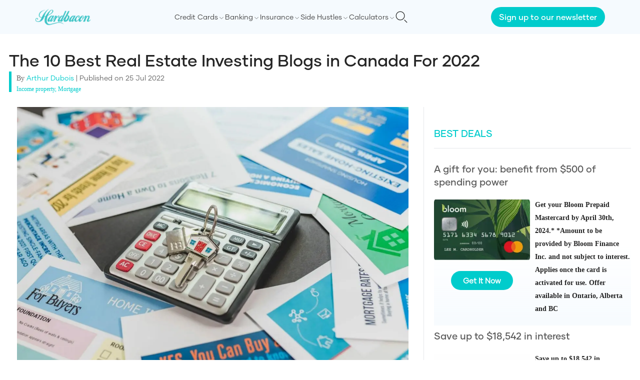

--- FILE ---
content_type: text/html; charset=utf-8
request_url: https://hardbacon.ca/en/mortgage/best-real-estate-investing-blogs-canada/
body_size: 25684
content:
<!DOCTYPE html><html lang="en"><head><meta charSet="utf-8"/><meta name="viewport" content="width=device-width"/><link rel="icon" href="/images/favicon/favicon-32x32.png" sizes="32x32"/><link rel="icon" href="/images/favicon/favicon-192x192.png" sizes="192x192"/><link rel="apple-touch-icon" href="/images/favicon/favicon-180x180.png"/><meta name="facebook-domain-verification" content="1ewhl189zsrxbj704f0a2ymkmtbpvm"/><link rel="canonical" href="https://hardbacon.ca/en/mortgage/best-real-estate-investing-blogs-canada/"/><title>The 10 Best Real Estate Investing Blogs in Canada for 2023</title><meta name="description" content="Real estate investing blogs are some of the best ways to learn about a neighbourhood or the housing market. Here are the best ones"/><meta property="og:locale" content="en_US"/><meta property="og:type" content="article"/><meta property="og:title" content="The 10 Best Real Estate Investing Blogs in Canada For 2022"/><meta property="og:description" content="Real estate investing blogs are some of the best ways to learn about a neighbourhood or the housing market. Here are the best ones"/><meta property="og:url" content="https://hardbacon.ca/en/mortgage/best-real-estate-investing-blogs-canada/"/><meta property="og:site_name" content="Hardbacon"/><meta property="article:publisher" content="https://www.facebook.com/hardbaconca/"/><meta property="article:published_time" content="2022-07-25T19:12:02+00:00"/><meta property="article:modified_time" content="2023-11-14T11:50:50+00:00"/><meta property="og:image" content="https://wpapi.hardbacon.ca/wp-content/uploads/2023/02/pexels-rodnae-productions-8292896-scaled-e1651499646151.jpg"/><meta property="og:image:width" content="1200"/><meta property="og:image:height" content="800"/><meta property="og:image:type" content="image/jpeg"/><meta name="author" content="Arthur Dubois"/><meta name="twitter:card" content="summary_large_image"/><meta name="twitter:creator" content="@hardbaconca"/><meta name="twitter:site" content="@hardbaconca"/><meta name="twitter:label1" content="Written by"/><meta name="twitter:data1" content="Arthur Dubois"/><meta name="twitter:label2" content="Est. reading time"/><meta name="twitter:data2" content="5 minutes"/><script type="application/ld+json" class="yoast-schema-graph">{"@context":"https://schema.org","@graph":[{"@type":"Article","@id":"https://hardbacon.ca/en/mortgage/best-real-estate-investing-blogs-canada/#article","isPartOf":{"@id":"https://hardbacon.ca/en/mortgage/best-real-estate-investing-blogs-canada/"},"author":{"name":"Arthur Dubois","@id":"https://hardbacon.ca/en/#/schema/person/c19eb25ab50685cba16f69e4e8cc8402"},"headline":"The 10 Best Real Estate Investing Blogs in Canada For 2022","datePublished":"2022-07-25T19:12:02+00:00","dateModified":"2023-11-14T11:50:50+00:00","mainEntityOfPage":{"@id":"https://hardbacon.ca/en/mortgage/best-real-estate-investing-blogs-canada/"},"wordCount":1092,"publisher":{"@id":"https://hardbacon.ca/en/#organization"},"image":{"@id":"https://hardbacon.ca/en/mortgage/best-real-estate-investing-blogs-canada/#primaryimage"},"thumbnailUrl":"https://wpapi.hardbacon.ca/wp-content/uploads/2023/02/pexels-rodnae-productions-8292896-scaled-e1651499646151.jpg","articleSection":["Income property","Mortgage"],"inLanguage":"en-CA"},{"@type":"WebPage","@id":"https://hardbacon.ca/en/mortgage/best-real-estate-investing-blogs-canada/","url":"https://hardbacon.ca/en/mortgage/best-real-estate-investing-blogs-canada/","name":"The 10 Best Real Estate Investing Blogs in Canada for 2023","isPartOf":{"@id":"https://hardbacon.ca/en/#website"},"primaryImageOfPage":{"@id":"https://hardbacon.ca/en/mortgage/best-real-estate-investing-blogs-canada/#primaryimage"},"image":{"@id":"https://hardbacon.ca/en/mortgage/best-real-estate-investing-blogs-canada/#primaryimage"},"thumbnailUrl":"https://wpapi.hardbacon.ca/wp-content/uploads/2023/02/pexels-rodnae-productions-8292896-scaled-e1651499646151.jpg","datePublished":"2022-07-25T19:12:02+00:00","dateModified":"2023-11-14T11:50:50+00:00","description":"Real estate investing blogs are some of the best ways to learn about a neighbourhood or the housing market. Here are the best ones","breadcrumb":{"@id":"https://hardbacon.ca/en/mortgage/best-real-estate-investing-blogs-canada/#breadcrumb"},"inLanguage":"en-CA","potentialAction":[{"@type":"ReadAction","target":["https://hardbacon.ca/en/mortgage/best-real-estate-investing-blogs-canada/"]}]},{"@type":"ImageObject","inLanguage":"en-CA","@id":"https://hardbacon.ca/en/mortgage/best-real-estate-investing-blogs-canada/#primaryimage","url":"https://wpapi.hardbacon.ca/wp-content/uploads/2023/02/pexels-rodnae-productions-8292896-scaled-e1651499646151.jpg","contentUrl":"https://wpapi.hardbacon.ca/wp-content/uploads/2023/02/pexels-rodnae-productions-8292896-scaled-e1651499646151.jpg","width":1200,"height":800,"caption":"best real estate investment blog"},{"@type":"BreadcrumbList","@id":"https://hardbacon.ca/en/mortgage/best-real-estate-investing-blogs-canada/#breadcrumb","itemListElement":[{"@type":"ListItem","position":1,"name":"Mortgage","item":"https://hardbacon.ca/en/category/mortgage/"},{"@type":"ListItem","position":2,"name":"The 10 Best Real Estate Investing Blogs in Canada For 2022"}]},{"@type":"WebSite","@id":"https://hardbacon.ca/en/#website","url":"https://hardbacon.ca/en/","name":"Hardbacon","description":"Hardbacon - Compare credit cards, insurance, loans &amp; more.","publisher":{"@id":"https://hardbacon.ca/en/#organization"},"potentialAction":[{"@type":"SearchAction","target":{"@type":"EntryPoint","urlTemplate":"https://hardbacon.ca/en/?s={search_term_string}"},"query-input":"required name=search_term_string"}],"inLanguage":"en-CA"},{"@type":"Organization","@id":"https://hardbacon.ca/en/#organization","name":"Hardbacon","url":"https://hardbacon.ca/en/","logo":{"@type":"ImageObject","inLanguage":"en-CA","@id":"https://hardbacon.ca/en/#/schema/logo/image/","url":"https://wpapi.hardbacon.ca/wp-content/uploads/2023/10/logo.jpg","contentUrl":"https://wpapi.hardbacon.ca/wp-content/uploads/2023/10/logo.jpg","width":132,"height":40,"caption":"Hardbacon"},"image":{"@id":"https://hardbacon.ca/en/#/schema/logo/image/"},"sameAs":["https://www.facebook.com/hardbaconca/","https://twitter.com/hardbaconca","https://ca.linkedin.com/company/hardbacon","https://www.instagram.com/hardbaconca/","https://fr.wikipedia.org/wiki/Hardbacon"]},{"@type":"Person","@id":"https://hardbacon.ca/en/#/schema/person/c19eb25ab50685cba16f69e4e8cc8402","name":"Arthur Dubois","image":{"@type":"ImageObject","inLanguage":"en-CA","@id":"https://hardbacon.ca/en/#/schema/person/image/","url":"https://wpapi.hardbacon.ca/wp-content/uploads/2023/04/arthur-dubois.jpeg","contentUrl":"https://wpapi.hardbacon.ca/wp-content/uploads/2023/04/arthur-dubois.jpeg","caption":"Arthur Dubois"},"description":"Arthur Dubois is a personal finance writer at Hardbacon. Since relocating to Canada, he has successfully built his credit score from scratch and begun investing in the stock market. In addition to his work at Hardbacon, Arthur has contributed to Metro newspaper and several other publications","sameAs":["https://www.linkedin.com/in/arthur-dubois-aa3916202/"],"url":"https://hardbacon.ca/en/author/hardbacon-newsdesk/"}]}</script><link rel="dns-prefetch" href="https://static.tagman.ca/"/><link rel="dns-prefetch" href="https://securepubads.g.doubleclick.net/"/><link rel="preconnect" href="https://static.tagman.ca/"/><link rel="preconnect" href="https://securepubads.g.doubleclick.net/"/><script async="" src="https://securepubads.g.doubleclick.net/tag/js/gpt.js"></script><link rel="preload" as="image" imageSrcSet="/_next/image/?url=https%3A%2F%2Fwpapi.hardbacon.ca%2Fwp-content%2Fuploads%2F2023%2F02%2Fpexels-rodnae-productions-8292896-scaled-e1651499646151.jpg&amp;w=1200&amp;q=75 1x, /_next/image/?url=https%3A%2F%2Fwpapi.hardbacon.ca%2Fwp-content%2Fuploads%2F2023%2F02%2Fpexels-rodnae-productions-8292896-scaled-e1651499646151.jpg&amp;w=3840&amp;q=75 2x" fetchpriority="high"/><meta name="next-head-count" content="37"/><script>(function(w,d,s,l,i){w[l]=w[l]||[];w[l].push({'gtm.start':
                  new Date().getTime(),event:'gtm.js'});var f=d.getElementsByTagName(s)[0],
                  j=d.createElement(s),dl=l!='dataLayer'?'&l='+l:'';j.async=true;j.src=
                  'https://www.googletagmanager.com/gtm.js?id='+i+dl;f.parentNode.insertBefore(j,f);
                  })(window,document,'script','dataLayer','GTM-T4HN6BHB');</script><link rel="preload" href="/fonts/Gilmer-Light.woff2" as="font" type="font/woff2" crossorigin="anonymous"/><link rel="preload" href="/fonts/Gilmer-Regular.woff2" as="font" type="font/woff2" crossorigin="anonymous"/><link rel="preload" href="/fonts/Gilmer-Medium.woff2" as="font" type="font/woff2" crossorigin="anonymous"/><link rel="preload" href="/fonts/Gilmer-Bold.woff2" as="font" type="font/woff2" crossorigin="anonymous"/><link rel="preload" href="/_next/static/css/c4c09ee9ff938b9a.css" as="style"/><link rel="stylesheet" href="/_next/static/css/c4c09ee9ff938b9a.css" data-n-g=""/><link rel="preload" href="/_next/static/css/7cdbf5148b9e63dd.css" as="style"/><link rel="stylesheet" href="/_next/static/css/7cdbf5148b9e63dd.css" data-n-p=""/><noscript data-n-css=""></noscript><script defer="" nomodule="" src="/_next/static/chunks/polyfills-c67a75d1b6f99dc8.js"></script><script src="/_next/static/chunks/webpack-d7e2a829dec6e507.js" defer=""></script><script src="/_next/static/chunks/framework-92a422f151f77ddb.js" defer=""></script><script src="/_next/static/chunks/main-411e614eaa61611f.js" defer=""></script><script src="/_next/static/chunks/pages/_app-857d2d3adce8a377.js" defer=""></script><script src="/_next/static/chunks/3061-bdcaaf9047c5d8a5.js" defer=""></script><script src="/_next/static/chunks/5194-e8b69447fb98c467.js" defer=""></script><script src="/_next/static/chunks/5935-d0ba8bd80eea3ac7.js" defer=""></script><script src="/_next/static/chunks/6154-63837ba4d5253801.js" defer=""></script><script src="/_next/static/chunks/3843-ceca6e83bbca25d6.js" defer=""></script><script src="/_next/static/chunks/8238-5f1706b43e9cd914.js" defer=""></script><script src="/_next/static/chunks/5724-d62d09b88ceed13c.js" defer=""></script><script src="/_next/static/chunks/6628-c32b495cc3c5c84c.js" defer=""></script><script src="/_next/static/chunks/9161-3e43a2f9200c1781.js" defer=""></script><script src="/_next/static/chunks/pages/%5BmainCategory%5D/%5Bslug%5D-4d10f46533c56a33.js" defer=""></script><script src="/_next/static/jHerTAwmVmPdCexRUsw1_/_buildManifest.js" defer=""></script><script src="/_next/static/jHerTAwmVmPdCexRUsw1_/_ssgManifest.js" defer=""></script></head><body><noscript><iframe src="https://www.googletagmanager.com/ns.html?id=GTM-T4HN6BHB" height="0" width="0" style="display:none;visibility:hidden"></iframe></noscript><div id="__next"><style>
    #nprogress {
      pointer-events: none;
    }
    #nprogress .bar {
      background: #00cccc;
      position: fixed;
      z-index: 9999;
      top: 0;
      left: 0;
      width: 100%;
      height: 3px;
    }
    #nprogress .peg {
      display: block;
      position: absolute;
      right: 0px;
      width: 100px;
      height: 100%;
      box-shadow: 0 0 10px #00cccc, 0 0 5px #00cccc;
      opacity: 1;
      -webkit-transform: rotate(3deg) translate(0px, -4px);
      -ms-transform: rotate(3deg) translate(0px, -4px);
      transform: rotate(3deg) translate(0px, -4px);
    }
    #nprogress .spinner {
      display: block;
      position: fixed;
      z-index: 1031;
      top: 15px;
      right: 15px;
    }
    #nprogress .spinner-icon {
      width: 18px;
      height: 18px;
      box-sizing: border-box;
      border: solid 2px transparent;
      border-top-color: #00cccc;
      border-left-color: #00cccc;
      border-radius: 50%;
      -webkit-animation: nprogresss-spinner 400ms linear infinite;
      animation: nprogress-spinner 400ms linear infinite;
    }
    .nprogress-custom-parent {
      overflow: hidden;
      position: relative;
    }
    .nprogress-custom-parent #nprogress .spinner,
    .nprogress-custom-parent #nprogress .bar {
      position: absolute;
    }
    @-webkit-keyframes nprogress-spinner {
      0% {
        -webkit-transform: rotate(0deg);
      }
      100% {
        -webkit-transform: rotate(360deg);
      }
    }
    @keyframes nprogress-spinner {
      0% {
        transform: rotate(0deg);
      }
      100% {
        transform: rotate(360deg);
      }
    }
  </style><header class="bg-[#f5fafe] flex flex-col justify-between items-center min-h-[65px] lg:min-h-0"><nav class="w-full items-center justify-between p-4 bg-[#f5fafe] flex max-w-[1140px] lg:p-0 lg:relative"><a href="/"><img alt="Hardbacon logo" loading="lazy" width="112" height="38" decoding="async" data-nimg="1" style="color:transparent" srcSet="/_next/image/?url=%2Fimages%2Flogo.png&amp;w=128&amp;q=75 1x, /_next/image/?url=%2Fimages%2Flogo.png&amp;w=256&amp;q=75 2x" src="/_next/image/?url=%2Fimages%2Flogo.png&amp;w=256&amp;q=75"/></a><div class="flex items-center gap-x-4 lg:flex-row-reverse"><button type="button"><svg class="w-6 h-6 text-gray-800 dark:text-white" aria-hidden="true" xmlns="http://www.w3.org/2000/svg" fill="none" viewBox="0 0 20 20"><path stroke="#1C1C1C" stroke-linecap="round" stroke-linejoin="round" stroke-width="1" d="m19 19-4-4m0-7A7 7 0 1 1 1 8a7 7 0 0 1 14 0Z"></path></svg></button><div class="w-[20px] lg:w-auto"><input class="absolute top-0 opacity-0 -z-10 lg:hidden" type="checkbox" name="menu" id="menu"/><label for="menu" class="text-[20px] font-[500] text-[#666] f-G-regular-serif cursor-pointer inline-block w-full lg:hidden"><div class="w-[19.5px]"><div class="w-full h-[2px] bg-[#1c1c1c] mb-1"></div><div class="w-full h-[2px] bg-[#1c1c1c] mb-1"></div><div class="w-full h-[2px] bg-[#1c1c1c]"></div></div></label><div class="overflow-hidden max-h-0 duration-300 bg-[#FFF] z-[999] lg:overflow-auto lg:max-h-full lg:bg-inherit" id="menu-content"><div class="p-4 lg:flex lg:gap-x-4 lg:items-center lg:p-0"><div class="flex justify-between mb-4"></div><div class="flex group justify-between items-center py-1  lg:py-0"><label class="cursor-pointer text-[#444] f-gilmer-regular group-hover:text-[#000] group-hover:underline group-hover:g-gilmer-medium lg:text-sm lg:py-6">Credit Cards</label><span class="pt-1"><svg xmlns="http://www.w3.org/2000/svg" class="icon icon-tabler icon-tabler-chevron-down" width="14" height="14" viewBox="0 0 24 24" stroke-width="1" stroke="#1c1c1c" fill="none" stroke-linecap="round" stroke-linejoin="round"><path stroke="none" d="M0 0h24v24H0z" fill="none"></path><polyline points="6 9 12 15 18 9"></polyline></svg></span><div class="hidden bg-[#FFF] shadow-md p-4 absolute z-50 bottom-0 left-0 right-0 translate-y-[100%] group-hover:block hover:block"><div class="flex"><div class="w-1/3 pr-2"><div class="mb-2"><span class="block f-gilmer-medium text-[#00b8b8] text-lg mb-1">Compare Credit Cards</span><div class="mb-2 bg-[#00b8b8] h-[1px] w-full"></div><a class="f-gilmer-regular block mb-2 text-sm text-[#3f3f3f] hover:text-[#00CCCC] border border-[#00CCCC] px-2 rounded-md py-1 flex items-center gap-x-1" href="/en/compare/credit-cards/"><svg xmlns="http://www.w3.org/2000/svg" xml:space="preserve" width="16" height="16" fill="#0cc" stroke="#0cc" viewBox="0 0 256 256"><path d="M241.2 152.8 209 45.6h-73.5V32.3c0-3.6-3.6-7.3-7.3-7.3-3.6 0-7.3 3.6-7.3 7.3v13.4H47.4L15.2 152.8h-4.3c0 24.3 19.7 44.1 44.1 44.1s44.1-19.7 44.1-44.1h-4.9L63.8 52.3h57.7v156.4H64.4v22.4H192v-22.4h-57.1V52.3h57.7l-30.4 100.5h-4.9c0 24.3 19.7 44.1 44.1 44.1s44.1-19.7 44.1-44.1h-4.3zm-157 0H25.8l28.9-97.5 29.5 97.5zm88 0 29.5-97.5 28.9 97.5h-58.4z"></path></svg>Credit Cards Comparison Tool</a><a class="f-gilmer-regular block mb-2 text-sm text-[#3f3f3f] hover:text-[#00CCCC] underline" href="/en/credit-cards/how-to-choose-a-credit-card-in-canada/">How to Choose a Credit Card in Canada</a><a class="f-gilmer-regular block mb-2 text-sm text-[#3f3f3f] hover:text-[#00CCCC] underline" href="/en/credit-cards/credit-card-application/">How to Apply For a Credit Card in Canada?</a><a class="f-gilmer-regular block mb-2 text-sm text-[#3f3f3f] hover:text-[#00CCCC] underline" href="/en/credit-cards/credit-card-insurance-in-canada-everything-you-need-to-know-about-coverage-limitations-and-how-it-works/">Credit Card insurance in Canada: Everything You Need to Know</a><a class="f-gilmer-regular block mb-2 text-sm text-[#3f3f3f] hover:text-[#00CCCC] underline" href="/en/credit-cards/can-you-get-a-credit-card-without-a-job/">Can you get a credit card without a job</a><a class="f-gilmer-regular block mb-2 text-sm text-[#3f3f3f] hover:text-[#00CCCC] underline" href="/en/credit-cards/how-many-credit-cards-should-i-have-canada/">How Many Credit Cards Should I Have?</a><a class="f-gilmer-regular block mb-2 text-sm text-[#3f3f3f] hover:text-[#00CCCC] underline" href="/en/credit-cards/the-ultimate-guide-to-credit-card-churning-in-canada/">The Ultimate Guide to Credit Card Churning</a></div></div><div class="flex-1 pr-2"><div class="mb-2 flex-1"><span class="block f-gilmer-medium text-[#00b8b8] text-lg mb-1">Best Credit Cards</span><div class="mb-2 bg-[#00b8b8] h-[1px] w-full"></div><div class="flex"><div class="flex-1"><div><span class="block f-gilmer-medium text-[#1c1c1c] mb-2">By Type</span><a class="f-gilmer-regular underline block mb-2 text-sm text-[#3f3f3f] hover:text-[#00CCCC]" href="/en/credit-cards/the-10-best-cash-back-credit-cards-in-canada/">Cash Back</a><a class="f-gilmer-regular underline block mb-2 text-sm text-[#3f3f3f] hover:text-[#00CCCC]" href="/en/credit-cards/the-best-rewards-credit-cards-in-canada/">Rewards</a><a class="f-gilmer-regular underline block mb-2 text-sm text-[#3f3f3f] hover:text-[#00CCCC]" href="/en/credit-cards/15-best-student-credit-cards-in-canada/">Student</a><a class="f-gilmer-regular underline block mb-2 text-sm text-[#3f3f3f] hover:text-[#00CCCC]" href="/en/credit-cards/15-best-no-annual-fee-credit-cards-in-canada/">Free</a><a class="f-gilmer-regular underline block mb-2 text-sm text-[#3f3f3f] hover:text-[#00CCCC]" href="/en/credit-cards/the-10-best-low-interest-credit-cards-in-canada/">Low Interest</a><a class="f-gilmer-regular underline block mb-2 text-sm text-[#3f3f3f] hover:text-[#00CCCC]" href="/en/credit-cards/the-10-best-prepaid-credit-cards-in-canada/">Prepaid</a><a class="f-gilmer-regular underline block mb-2 text-sm text-[#3f3f3f] hover:text-[#00CCCC]" href="/en/credit-cards/best-secured-credit-cards-in-canada/">Secured</a></div></div><div class="flex-1"><div><span class="block f-gilmer-medium text-[#1c1c1c] mb-2">By Rewards</span><a class="f-gilmer-regular underline block mb-2 text-sm text-[#3f3f3f] hover:text-[#00CCCC]" href="/en/credit-cards/the-5-best-air-miles-credit-cards-in-canada-in-2021/">AIR MILES</a><a class="f-gilmer-regular underline block mb-2 text-sm text-[#3f3f3f] hover:text-[#00CCCC]" href="/en/credit-cards/10-best-aeroplan-credit-cards/">Aeroplan</a><a class="f-gilmer-regular underline block mb-2 text-sm text-[#3f3f3f] hover:text-[#00CCCC]" href="/en/credit-cards/best-travel-credit-cards/">Travel</a><a class="f-gilmer-regular underline block mb-2 text-sm text-[#3f3f3f] hover:text-[#00CCCC]" href="/en/credit-cards/best-gas-credit-card/">Gas</a><a class="f-gilmer-regular underline block mb-2 text-sm text-[#3f3f3f] hover:text-[#00CCCC]" href="/en/credit-cards/best-credit-card-for-groceries/">Groceries</a><a class="f-gilmer-regular underline block mb-2 text-sm text-[#3f3f3f] hover:text-[#00CCCC]" href="/en/credit-cards/best-credit-cards-lounge-access/">Lounge Access</a><a class="f-gilmer-regular underline block mb-2 text-sm text-[#3f3f3f] hover:text-[#00CCCC]" href="/en/credit-cards/best-welcome-offers-credit-cards/">Welcome Offers</a></div></div><div class="flex-1"><div><span class="block f-gilmer-medium text-[#1c1c1c] mb-2">By Bank</span><a class="f-gilmer-regular underline block mb-2 text-sm text-[#3f3f3f] hover:text-[#00CCCC]" href="/en/credit-cards/best-bmo-credit-cards/">BMO</a><a class="f-gilmer-regular underline block mb-2 text-sm text-[#3f3f3f] hover:text-[#00CCCC]" href="/en/credit-cards/the-10-best-scotiabank-credit-cards-in-canada/">Scotiabank</a><a class="f-gilmer-regular underline block mb-2 text-sm text-[#3f3f3f] hover:text-[#00CCCC]" href="/en/credit-cards/best-rbc-credit-cards/">RBC</a><a class="f-gilmer-regular underline block mb-2 text-sm text-[#3f3f3f] hover:text-[#00CCCC]" href="/en/credit-cards/best-td-credit-cards/">TD</a><a class="f-gilmer-regular underline block mb-2 text-sm text-[#3f3f3f] hover:text-[#00CCCC]" href="/en/compare/credit-cards/mbna/">MBNA</a><a class="f-gilmer-regular underline block mb-2 text-sm text-[#3f3f3f] hover:text-[#00CCCC]" href="/en/compare/credit-cards/neo/">Neo</a><a class="f-gilmer-regular underline block mb-2 text-sm text-[#3f3f3f] hover:text-[#00CCCC]" href="/en/compare/credit-cards/koho/">KOHO</a></div></div></div></div></div></div></div></div><div class="flex group justify-between items-center py-1  lg:py-0"><label class="cursor-pointer text-[#444] f-gilmer-regular group-hover:text-[#000] group-hover:underline group-hover:g-gilmer-medium lg:text-sm lg:py-6">Banking</label><span class="pt-1"><svg xmlns="http://www.w3.org/2000/svg" class="icon icon-tabler icon-tabler-chevron-down" width="14" height="14" viewBox="0 0 24 24" stroke-width="1" stroke="#1c1c1c" fill="none" stroke-linecap="round" stroke-linejoin="round"><path stroke="none" d="M0 0h24v24H0z" fill="none"></path><polyline points="6 9 12 15 18 9"></polyline></svg></span><div class="hidden bg-[#FFF] shadow-md p-4 absolute z-50 bottom-0 left-0 right-0 translate-y-[100%] group-hover:block hover:block"><div class="flex"><div class="w-1/3 pr-2"><div class="mb-2"><span class="block f-gilmer-medium text-[#00b8b8] text-lg mb-1">Find Your Next Cheching Account</span><div class="mb-2 bg-[#00b8b8] h-[1px] w-full"></div><a class="f-gilmer-regular block mb-2 text-sm text-[#3f3f3f] hover:text-[#00CCCC] border border-[#00CCCC] px-2 rounded-md py-1 flex items-center gap-x-1" href="/en/compare/chequing-accounts/"><svg xmlns="http://www.w3.org/2000/svg" xml:space="preserve" width="16" height="16" fill="#0cc" stroke="#0cc" viewBox="0 0 256 256"><path d="M241.2 152.8 209 45.6h-73.5V32.3c0-3.6-3.6-7.3-7.3-7.3-3.6 0-7.3 3.6-7.3 7.3v13.4H47.4L15.2 152.8h-4.3c0 24.3 19.7 44.1 44.1 44.1s44.1-19.7 44.1-44.1h-4.9L63.8 52.3h57.7v156.4H64.4v22.4H192v-22.4h-57.1V52.3h57.7l-30.4 100.5h-4.9c0 24.3 19.7 44.1 44.1 44.1s44.1-19.7 44.1-44.1h-4.3zm-157 0H25.8l28.9-97.5 29.5 97.5zm88 0 29.5-97.5 28.9 97.5h-58.4z"></path></svg>Chequing Accounts Comparison Tool</a><a class="f-gilmer-regular block mb-2 text-sm text-[#3f3f3f] hover:text-[#00CCCC] underline" href="/en/banking/how-to-choose-a-chequing-account-in-canada/">How to choose a chequing account in Canada</a></div><div class="mb-2"><span class="block f-gilmer-medium text-[#00b8b8] text-lg mb-1">Find Your Next Savings Account</span><div class="mb-2 bg-[#00b8b8] h-[1px] w-full"></div><a class="f-gilmer-regular block mb-2 text-sm text-[#3f3f3f] hover:text-[#00CCCC] border border-[#00CCCC] px-2 rounded-md py-1 flex items-center gap-x-1" href="/en/compare/savings-account/"><svg xmlns="http://www.w3.org/2000/svg" xml:space="preserve" width="16" height="16" fill="#0cc" stroke="#0cc" viewBox="0 0 256 256"><path d="M241.2 152.8 209 45.6h-73.5V32.3c0-3.6-3.6-7.3-7.3-7.3-3.6 0-7.3 3.6-7.3 7.3v13.4H47.4L15.2 152.8h-4.3c0 24.3 19.7 44.1 44.1 44.1s44.1-19.7 44.1-44.1h-4.9L63.8 52.3h57.7v156.4H64.4v22.4H192v-22.4h-57.1V52.3h57.7l-30.4 100.5h-4.9c0 24.3 19.7 44.1 44.1 44.1s44.1-19.7 44.1-44.1h-4.3zm-157 0H25.8l28.9-97.5 29.5 97.5zm88 0 29.5-97.5 28.9 97.5h-58.4z"></path></svg>Savings Accounts Comparison Tools</a><a class="f-gilmer-regular block mb-2 text-sm text-[#3f3f3f] hover:text-[#00CCCC] underline" href="/en/banking/how-to-choose-a-savings-account-in-canada/">How to choose a savings account in Canada</a></div></div><div class="flex-1 pr-2"><div class="mb-2 flex-1"><span class="block f-gilmer-medium text-[#00b8b8] text-lg mb-1">Best Banks in Canada</span><div class="mb-2 bg-[#00b8b8] h-[1px] w-full"></div><div class="flex"><div class="flex-1"><div><span class="block f-gilmer-medium text-[#1c1c1c] mb-2">By Type</span><a class="f-gilmer-regular underline block mb-2 text-sm text-[#3f3f3f] hover:text-[#00CCCC]" href="/en/banking/online-banks/">Online Banks</a><a class="f-gilmer-regular underline block mb-2 text-sm text-[#3f3f3f] hover:text-[#00CCCC]" href="/en/banking/best-banks-in-canada/">Traditional Banks</a></div><div><span class="block f-gilmer-medium text-[#1c1c1c] mb-2">By Account Type</span><a class="f-gilmer-regular underline block mb-2 text-sm text-[#3f3f3f] hover:text-[#00CCCC]" href="/en/banking/the-best-chequing-accounts-in-canada/">Chequing</a><a class="f-gilmer-regular underline block mb-2 text-sm text-[#3f3f3f] hover:text-[#00CCCC]" href="/en/banking/the-10-best-free-chequing-accounts-in-canada/">Free Chequing</a><a class="f-gilmer-regular underline block mb-2 text-sm text-[#3f3f3f] hover:text-[#00CCCC]" href="/en/banking/best-high-interest-savings-accounts-canada/">High Interest Savings</a></div></div></div></div></div><div class="flex-1"><div class="mb-2"><span class="block f-gilmer-medium text-[#00b8b8] text-lg mb-1">Sending Money</span><div class="mb-2 bg-[#00b8b8] h-[1px] w-full"></div><a class="f-gilmer-regular block mb-2 text-sm text-[#3f3f3f] hover:text-[#00CCCC] underline" href="/en/banking/send-money-abroad/">How to Send Money Abroad from Canada</a><a class="f-gilmer-regular block mb-2 text-sm text-[#3f3f3f] hover:text-[#00CCCC] underline" href="/en/banking/wise-money-transfer-review/">Wise: Our Review of the Iconic Money Transfer App</a><a class="f-gilmer-regular block mb-2 text-sm text-[#3f3f3f] hover:text-[#00CCCC] underline" href="/en/banking/interac-e-transfers/">How to Send and Receive Interac e-Transfers</a></div><div class="mb-2"><span class="block f-gilmer-medium text-[#00b8b8] text-lg mb-1">Bank Reviews</span><div class="mb-2 bg-[#00b8b8] h-[1px] w-full"></div><a class="f-gilmer-regular block mb-2 text-sm text-[#3f3f3f] hover:text-[#00CCCC] underline" href="/en/banking/eq-bank-savings-plus-account/">EQ Bank Savings Plus Account Review</a><a class="f-gilmer-regular block mb-2 text-sm text-[#3f3f3f] hover:text-[#00CCCC] underline" href="/en/banking/neo-financial-review/">Neo Financial Review: What You Need to Know</a><a class="f-gilmer-regular block mb-2 text-sm text-[#3f3f3f] hover:text-[#00CCCC] underline" href="/en/banking/simplii-high-interest-savings-account-review/">Simplii High Interest Savings Account Review</a></div></div></div></div></div><div class="flex group justify-between items-center py-1  lg:py-0"><label class="cursor-pointer text-[#444] f-gilmer-regular group-hover:text-[#000] group-hover:underline group-hover:g-gilmer-medium lg:text-sm lg:py-6">Insurance</label><span class="pt-1"><svg xmlns="http://www.w3.org/2000/svg" class="icon icon-tabler icon-tabler-chevron-down" width="14" height="14" viewBox="0 0 24 24" stroke-width="1" stroke="#1c1c1c" fill="none" stroke-linecap="round" stroke-linejoin="round"><path stroke="none" d="M0 0h24v24H0z" fill="none"></path><polyline points="6 9 12 15 18 9"></polyline></svg></span><div class="hidden bg-[#FFF] shadow-md p-4 absolute z-50 bottom-0 left-0 right-0 translate-y-[100%] group-hover:block hover:block"><div class="flex"><div class="w-1/3 pr-2"><div class="mb-2"><span class="block f-gilmer-medium text-[#00b8b8] text-lg mb-1">Compare Insurance</span><div class="mb-2 bg-[#00b8b8] h-[1px] w-full"></div><a class="f-gilmer-regular block mb-2 text-sm text-[#3f3f3f] hover:text-[#00CCCC] border border-[#00CCCC] px-2 rounded-md py-1 flex items-center gap-x-1" href="/en/compare/car-insurance/"><svg xmlns="http://www.w3.org/2000/svg" xml:space="preserve" width="16" height="16" fill="#0cc" stroke="#0cc" viewBox="0 0 256 256"><path d="M241.2 152.8 209 45.6h-73.5V32.3c0-3.6-3.6-7.3-7.3-7.3-3.6 0-7.3 3.6-7.3 7.3v13.4H47.4L15.2 152.8h-4.3c0 24.3 19.7 44.1 44.1 44.1s44.1-19.7 44.1-44.1h-4.9L63.8 52.3h57.7v156.4H64.4v22.4H192v-22.4h-57.1V52.3h57.7l-30.4 100.5h-4.9c0 24.3 19.7 44.1 44.1 44.1s44.1-19.7 44.1-44.1h-4.3zm-157 0H25.8l28.9-97.5 29.5 97.5zm88 0 29.5-97.5 28.9 97.5h-58.4z"></path></svg>Compare Car Insurance</a><a class="f-gilmer-regular block mb-2 text-sm text-[#3f3f3f] hover:text-[#00CCCC] border border-[#00CCCC] px-2 rounded-md py-1 flex items-center gap-x-1" href="/en/compare/home-insurance/"><svg xmlns="http://www.w3.org/2000/svg" xml:space="preserve" width="16" height="16" fill="#0cc" stroke="#0cc" viewBox="0 0 256 256"><path d="M241.2 152.8 209 45.6h-73.5V32.3c0-3.6-3.6-7.3-7.3-7.3-3.6 0-7.3 3.6-7.3 7.3v13.4H47.4L15.2 152.8h-4.3c0 24.3 19.7 44.1 44.1 44.1s44.1-19.7 44.1-44.1h-4.9L63.8 52.3h57.7v156.4H64.4v22.4H192v-22.4h-57.1V52.3h57.7l-30.4 100.5h-4.9c0 24.3 19.7 44.1 44.1 44.1s44.1-19.7 44.1-44.1h-4.3zm-157 0H25.8l28.9-97.5 29.5 97.5zm88 0 29.5-97.5 28.9 97.5h-58.4z"></path></svg>Compare Home Insurance</a><a class="f-gilmer-regular block mb-2 text-sm text-[#3f3f3f] hover:text-[#00CCCC] border border-[#00CCCC] px-2 rounded-md py-1 flex items-center gap-x-1" href="/en/compare/life-insurance/"><svg xmlns="http://www.w3.org/2000/svg" xml:space="preserve" width="16" height="16" fill="#0cc" stroke="#0cc" viewBox="0 0 256 256"><path d="M241.2 152.8 209 45.6h-73.5V32.3c0-3.6-3.6-7.3-7.3-7.3-3.6 0-7.3 3.6-7.3 7.3v13.4H47.4L15.2 152.8h-4.3c0 24.3 19.7 44.1 44.1 44.1s44.1-19.7 44.1-44.1h-4.9L63.8 52.3h57.7v156.4H64.4v22.4H192v-22.4h-57.1V52.3h57.7l-30.4 100.5h-4.9c0 24.3 19.7 44.1 44.1 44.1s44.1-19.7 44.1-44.1h-4.3zm-157 0H25.8l28.9-97.5 29.5 97.5zm88 0 29.5-97.5 28.9 97.5h-58.4z"></path></svg>Compare Life Insurance</a><a class="f-gilmer-regular block mb-2 text-sm text-[#3f3f3f] hover:text-[#00CCCC] border border-[#00CCCC] px-2 rounded-md py-1 flex items-center gap-x-1" href="/en/compare/critical-illness-insurance/"><svg xmlns="http://www.w3.org/2000/svg" xml:space="preserve" width="16" height="16" fill="#0cc" stroke="#0cc" viewBox="0 0 256 256"><path d="M241.2 152.8 209 45.6h-73.5V32.3c0-3.6-3.6-7.3-7.3-7.3-3.6 0-7.3 3.6-7.3 7.3v13.4H47.4L15.2 152.8h-4.3c0 24.3 19.7 44.1 44.1 44.1s44.1-19.7 44.1-44.1h-4.9L63.8 52.3h57.7v156.4H64.4v22.4H192v-22.4h-57.1V52.3h57.7l-30.4 100.5h-4.9c0 24.3 19.7 44.1 44.1 44.1s44.1-19.7 44.1-44.1h-4.3zm-157 0H25.8l28.9-97.5 29.5 97.5zm88 0 29.5-97.5 28.9 97.5h-58.4z"></path></svg>Compare Critical Illness Insurance</a><a class="f-gilmer-regular block mb-2 text-sm text-[#3f3f3f] hover:text-[#00CCCC] border border-[#00CCCC] px-2 rounded-md py-1 flex items-center gap-x-1" href="/en/compare/disability-insurance/"><svg xmlns="http://www.w3.org/2000/svg" xml:space="preserve" width="16" height="16" fill="#0cc" stroke="#0cc" viewBox="0 0 256 256"><path d="M241.2 152.8 209 45.6h-73.5V32.3c0-3.6-3.6-7.3-7.3-7.3-3.6 0-7.3 3.6-7.3 7.3v13.4H47.4L15.2 152.8h-4.3c0 24.3 19.7 44.1 44.1 44.1s44.1-19.7 44.1-44.1h-4.9L63.8 52.3h57.7v156.4H64.4v22.4H192v-22.4h-57.1V52.3h57.7l-30.4 100.5h-4.9c0 24.3 19.7 44.1 44.1 44.1s44.1-19.7 44.1-44.1h-4.3zm-157 0H25.8l28.9-97.5 29.5 97.5zm88 0 29.5-97.5 28.9 97.5h-58.4z"></path></svg>Compare Disability Insurance</a><a class="f-gilmer-regular block mb-2 text-sm text-[#3f3f3f] hover:text-[#00CCCC] border border-[#00CCCC] px-2 rounded-md py-1 flex items-center gap-x-1" href="/en/compare/funeral-insurance/"><svg xmlns="http://www.w3.org/2000/svg" xml:space="preserve" width="16" height="16" fill="#0cc" stroke="#0cc" viewBox="0 0 256 256"><path d="M241.2 152.8 209 45.6h-73.5V32.3c0-3.6-3.6-7.3-7.3-7.3-3.6 0-7.3 3.6-7.3 7.3v13.4H47.4L15.2 152.8h-4.3c0 24.3 19.7 44.1 44.1 44.1s44.1-19.7 44.1-44.1h-4.9L63.8 52.3h57.7v156.4H64.4v22.4H192v-22.4h-57.1V52.3h57.7l-30.4 100.5h-4.9c0 24.3 19.7 44.1 44.1 44.1s44.1-19.7 44.1-44.1h-4.3zm-157 0H25.8l28.9-97.5 29.5 97.5zm88 0 29.5-97.5 28.9 97.5h-58.4z"></path></svg>Compare Funeral Insurance</a><a class="f-gilmer-regular block mb-2 text-sm text-[#3f3f3f] hover:text-[#00CCCC] border border-[#00CCCC] px-2 rounded-md py-1 flex items-center gap-x-1" href="/en/compare/business-insurance/"><svg xmlns="http://www.w3.org/2000/svg" xml:space="preserve" width="16" height="16" fill="#0cc" stroke="#0cc" viewBox="0 0 256 256"><path d="M241.2 152.8 209 45.6h-73.5V32.3c0-3.6-3.6-7.3-7.3-7.3-3.6 0-7.3 3.6-7.3 7.3v13.4H47.4L15.2 152.8h-4.3c0 24.3 19.7 44.1 44.1 44.1s44.1-19.7 44.1-44.1h-4.9L63.8 52.3h57.7v156.4H64.4v22.4H192v-22.4h-57.1V52.3h57.7l-30.4 100.5h-4.9c0 24.3 19.7 44.1 44.1 44.1s44.1-19.7 44.1-44.1h-4.3zm-157 0H25.8l28.9-97.5 29.5 97.5zm88 0 29.5-97.5 28.9 97.5h-58.4z"></path></svg>Compare Business Insurance</a><a class="f-gilmer-regular block mb-2 text-sm text-[#3f3f3f] hover:text-[#00CCCC] border border-[#00CCCC] px-2 rounded-md py-1 flex items-center gap-x-1" href="/en/compare/motorcycle-insurance/"><svg xmlns="http://www.w3.org/2000/svg" xml:space="preserve" width="16" height="16" fill="#0cc" stroke="#0cc" viewBox="0 0 256 256"><path d="M241.2 152.8 209 45.6h-73.5V32.3c0-3.6-3.6-7.3-7.3-7.3-3.6 0-7.3 3.6-7.3 7.3v13.4H47.4L15.2 152.8h-4.3c0 24.3 19.7 44.1 44.1 44.1s44.1-19.7 44.1-44.1h-4.9L63.8 52.3h57.7v156.4H64.4v22.4H192v-22.4h-57.1V52.3h57.7l-30.4 100.5h-4.9c0 24.3 19.7 44.1 44.1 44.1s44.1-19.7 44.1-44.1h-4.3zm-157 0H25.8l28.9-97.5 29.5 97.5zm88 0 29.5-97.5 28.9 97.5h-58.4z"></path></svg>Compare Motorcycle Insurance</a><a class="f-gilmer-regular block mb-2 text-sm text-[#3f3f3f] hover:text-[#00CCCC] border border-[#00CCCC] px-2 rounded-md py-1 flex items-center gap-x-1" href="/en/compare/condo-insurance/"><svg xmlns="http://www.w3.org/2000/svg" xml:space="preserve" width="16" height="16" fill="#0cc" stroke="#0cc" viewBox="0 0 256 256"><path d="M241.2 152.8 209 45.6h-73.5V32.3c0-3.6-3.6-7.3-7.3-7.3-3.6 0-7.3 3.6-7.3 7.3v13.4H47.4L15.2 152.8h-4.3c0 24.3 19.7 44.1 44.1 44.1s44.1-19.7 44.1-44.1h-4.9L63.8 52.3h57.7v156.4H64.4v22.4H192v-22.4h-57.1V52.3h57.7l-30.4 100.5h-4.9c0 24.3 19.7 44.1 44.1 44.1s44.1-19.7 44.1-44.1h-4.3zm-157 0H25.8l28.9-97.5 29.5 97.5zm88 0 29.5-97.5 28.9 97.5h-58.4z"></path></svg>Compare Condo Insurance</a><a class="f-gilmer-regular block mb-2 text-sm text-[#3f3f3f] hover:text-[#00CCCC] border border-[#00CCCC] px-2 rounded-md py-1 flex items-center gap-x-1" href="/en/compare/tenant-insurance/"><svg xmlns="http://www.w3.org/2000/svg" xml:space="preserve" width="16" height="16" fill="#0cc" stroke="#0cc" viewBox="0 0 256 256"><path d="M241.2 152.8 209 45.6h-73.5V32.3c0-3.6-3.6-7.3-7.3-7.3-3.6 0-7.3 3.6-7.3 7.3v13.4H47.4L15.2 152.8h-4.3c0 24.3 19.7 44.1 44.1 44.1s44.1-19.7 44.1-44.1h-4.9L63.8 52.3h57.7v156.4H64.4v22.4H192v-22.4h-57.1V52.3h57.7l-30.4 100.5h-4.9c0 24.3 19.7 44.1 44.1 44.1s44.1-19.7 44.1-44.1h-4.3zm-157 0H25.8l28.9-97.5 29.5 97.5zm88 0 29.5-97.5 28.9 97.5h-58.4z"></path></svg>Compare Tenant Insurance</a></div></div><div class="flex-1 pr-2"><div class="mb-2 flex-1"><span class="block f-gilmer-medium text-[#00b8b8] text-lg mb-1">Car Insurance</span><div class="mb-2 bg-[#00b8b8] h-[1px] w-full"></div><a class="f-gilmer-regular underline block mb-2 text-sm text-[#3f3f3f] hover:text-[#00CCCC]" href="/en/compare/best-car-insurance-montreal/">Car Insurance in Montreal</a><a class="f-gilmer-regular underline block mb-2 text-sm text-[#3f3f3f] hover:text-[#00CCCC]" href="/en/compare/best-car-insurance-toronto/">Car Insurance in Toronto</a><a class="f-gilmer-regular underline block mb-2 text-sm text-[#3f3f3f] hover:text-[#00CCCC]" href="/en/insurance/car-insurance-companies/">The 15 Best Car Insurance Companies in Canada</a><a class="f-gilmer-regular underline block mb-2 text-sm text-[#3f3f3f] hover:text-[#00CCCC]" href="/en/insurance/should-you-keep-comprehensive-car-insurance-on-an-old-car/">Should You Keep Comprehensive Car Insurance on an Old Car?</a></div><div class="mb-2 flex-1"><span class="block f-gilmer-medium text-[#00b8b8] text-lg mb-1">Home Insurance</span><div class="mb-2 bg-[#00b8b8] h-[1px] w-full"></div><a class="f-gilmer-regular underline block mb-2 text-sm text-[#3f3f3f] hover:text-[#00CCCC]" href="/en/insurance/how-to-choose-your-home-insurance/">How to Choose a Home Insurance Policy in Canada</a><a class="f-gilmer-regular underline block mb-2 text-sm text-[#3f3f3f] hover:text-[#00CCCC]" href="/en/insurance/home-insurance-deductibles/">The Ultimate Guide to Home Insurance Deductibles in Canada</a><a class="f-gilmer-regular underline block mb-2 text-sm text-[#3f3f3f] hover:text-[#00CCCC]" href="/en/insurance/renters-insurance/">The Ultimate Guide to Renters Insurance in Canada</a><a class="f-gilmer-regular underline block mb-2 text-sm text-[#3f3f3f] hover:text-[#00CCCC]" href="/en/insurance/does-home-insurance-cover-theft-outside-the-home/">Does Home Insurance Cover Theft Outside The Home In Canada?</a></div></div><div class="flex-1"><div class="mb-2"><span class="block f-gilmer-medium text-[#00b8b8] text-lg mb-1">Life Insurance</span><div class="mb-2 bg-[#00b8b8] h-[1px] w-full"></div><a class="f-gilmer-regular block mb-2 text-sm text-[#3f3f3f] hover:text-[#00CCCC] underline" href="/en/insurance/how-to-choose-a-life-insurance-policy-in-canada/">How to Choose a Life Insurance Policy in Canada</a><a class="f-gilmer-regular block mb-2 text-sm text-[#3f3f3f] hover:text-[#00CCCC] underline" href="/en/insurance/how-much-life-insurance-do-i-need-canada/">How Much Life Insurance Do I Need In Canada?</a><a class="f-gilmer-regular block mb-2 text-sm text-[#3f3f3f] hover:text-[#00CCCC] underline" href="/en/insurance/how-to-pick-the-right-type-of-life-insurance/">Is Term Life Insurance Better Than Whole Life Insurance?</a><a class="f-gilmer-regular block mb-2 text-sm text-[#3f3f3f] hover:text-[#00CCCC] underline" href="/en/insurance/5-reasons-to-buy-a-life-insurance-policy-if-you-have-children/">5 Reasons to Buy a Life Insurance Policy if You Have Children</a><a class="f-gilmer-regular block mb-2 text-sm text-[#3f3f3f] hover:text-[#00CCCC] underline" href="/en/insurance/life-insurance-for-kids/">The Ultimate Guide To Life Insurance For Kids In Canada</a></div><div class="mb-2"><span class="block f-gilmer-medium text-[#00b8b8] text-lg mb-1">Disability &amp; Critical Illness Insurance</span><div class="mb-2 bg-[#00b8b8] h-[1px] w-full"></div><a class="f-gilmer-regular block mb-2 text-sm text-[#3f3f3f] hover:text-[#00CCCC] underline" href="/en/insurance/critical-illness-insurance/">The Ultimate Guide to Critical Illness Insurance in Canada</a><a class="f-gilmer-regular block mb-2 text-sm text-[#3f3f3f] hover:text-[#00CCCC] underline" href="/en/insurance/disability-insurance/">The Ultimate Guide to Disability Insurance in Canada</a><a class="f-gilmer-regular block mb-2 text-sm text-[#3f3f3f] hover:text-[#00CCCC] underline" href="/en/banking/interac-e-transfers/">How to Send and Receive Interac e-Transfers</a><a class="f-gilmer-regular block mb-2 text-sm text-[#3f3f3f] hover:text-[#00CCCC] underline" href="/en/insurance/disability-or-critical-illness-insurance-what-are-the-differences-and-which-one-do-you-need/">Disability Or Critical Illness Insurance: What Are The Differences And Which One Do You Need?</a></div></div></div></div></div><div class="flex group justify-between items-center py-1  lg:py-0"><label class="cursor-pointer text-[#444] f-gilmer-regular group-hover:text-[#000] group-hover:underline group-hover:g-gilmer-medium lg:text-sm lg:py-6">Side Hustles</label><span class="pt-1"><svg xmlns="http://www.w3.org/2000/svg" class="icon icon-tabler icon-tabler-chevron-down" width="14" height="14" viewBox="0 0 24 24" stroke-width="1" stroke="#1c1c1c" fill="none" stroke-linecap="round" stroke-linejoin="round"><path stroke="none" d="M0 0h24v24H0z" fill="none"></path><polyline points="6 9 12 15 18 9"></polyline></svg></span><div class="hidden bg-[#FFF] shadow-md p-4 absolute z-50 bottom-0 left-0 right-0 translate-y-[100%] group-hover:block hover:block"><div class="flex"><div class="w-1/3 pr-2"><div class="mb-2"><span class="block f-gilmer-medium text-[#00b8b8] text-lg mb-1">Side Hustle Ideas</span><div class="mb-2 bg-[#00b8b8] h-[1px] w-full"></div><a class="f-gilmer-regular block mb-2 text-sm text-[#3f3f3f] hover:text-[#00CCCC] underline" href="/en/financial-independence/best-side-hustles-canada/">Top Canadian Side Hustles</a><a class="f-gilmer-regular block mb-2 text-sm text-[#3f3f3f] hover:text-[#00CCCC] underline" href="/en/financial-independence/ways-to-earn-more-money/">Ways to Make Money Online in Canada</a><a class="f-gilmer-regular block mb-2 text-sm text-[#3f3f3f] hover:text-[#00CCCC] underline" href="/en/financial-independence/how-to-start-dropshipping-in-canada/">How to Start a Dropshipping Business in Canada</a><a class="f-gilmer-regular block mb-2 text-sm text-[#3f3f3f] hover:text-[#00CCCC] underline" href="/en/financial-independence/how-to-sell-stuff-online-and-make-a-profit/">How To Sell Stuff Online And Make A Profit</a></div></div><div class="flex-1 pr-2"><div class="mb-2 flex-1"><span class="block f-gilmer-medium text-[#00b8b8] text-lg mb-1">Passive Income</span><div class="mb-2 bg-[#00b8b8] h-[1px] w-full"></div><a class="f-gilmer-regular underline block mb-2 text-sm text-[#3f3f3f] hover:text-[#00CCCC]" href="/en/financial-independence/passive-income-ideas-for-canadians/">Passive Income Ideas for Canadians</a><a class="f-gilmer-regular underline block mb-2 text-sm text-[#3f3f3f] hover:text-[#00CCCC]" href="/en/investing/the-10-best-robo-advisors-in-canada/">Invest with a Canadian Robo-Advisor</a><a class="f-gilmer-regular underline block mb-2 text-sm text-[#3f3f3f] hover:text-[#00CCCC]" href="/en/investing/best-online-brokers-canada/">Invest with an Online Broker in Canada</a><a class="f-gilmer-regular underline block mb-2 text-sm text-[#3f3f3f] hover:text-[#00CCCC]" href="/en/banking/best-high-interest-savings-accounts-canada/">Get a High Interest Rate on Your Money</a></div></div><div class="flex-1"><div class="mb-2"><span class="block f-gilmer-medium text-[#00b8b8] text-lg mb-1">Paid Surveys</span><div class="mb-2 bg-[#00b8b8] h-[1px] w-full"></div><a class="f-gilmer-regular block mb-2 text-sm text-[#3f3f3f] hover:text-[#00CCCC] underline" href="/en/financial-independence/paid-surveys-sites-canada/">Top Paid Survey Sites in Canada</a><a class="f-gilmer-regular block mb-2 text-sm text-[#3f3f3f] hover:text-[#00CCCC] underline" href="/en/financial-independence/paid-surveys-sites-canada/">Our Review of Branded Surveys</a><a class="f-gilmer-regular block mb-2 text-sm text-[#3f3f3f] hover:text-[#00CCCC] underline" href="/en/financial-independence/survey-junkie/">Our Review of Survey Junkie</a><a class="f-gilmer-regular block mb-2 text-sm text-[#3f3f3f] hover:text-[#00CCCC] underline" href="/en/financial-independence/ipsos-isay-review/">Ipsos iSay Review: Can Canadians Really Make Money?</a></div></div></div></div></div><div class="flex group justify-between items-center py-1  lg:py-0"><label class="cursor-pointer text-[#444] f-gilmer-regular group-hover:text-[#000] group-hover:underline group-hover:g-gilmer-medium lg:text-sm lg:py-6">Calculators</label><span class="pt-1"><svg xmlns="http://www.w3.org/2000/svg" class="icon icon-tabler icon-tabler-chevron-down" width="14" height="14" viewBox="0 0 24 24" stroke-width="1" stroke="#1c1c1c" fill="none" stroke-linecap="round" stroke-linejoin="round"><path stroke="none" d="M0 0h24v24H0z" fill="none"></path><polyline points="6 9 12 15 18 9"></polyline></svg></span><div class="hidden bg-[#FFF] shadow-md p-4 absolute z-50 bottom-0 left-0 right-0 translate-y-[100%] group-hover:block hover:block"><div class="flex"><div class="w-1/3 pr-2"><div class="mb-2"><span class="block f-gilmer-medium text-[#00b8b8] text-lg mb-1">Financial Planning Calculators</span><div class="mb-2 bg-[#00b8b8] h-[1px] w-full"></div><a class="f-gilmer-regular block mb-2 text-sm text-[#3f3f3f] hover:text-[#00CCCC] underline" href="/en/calculator/net-worth-calculator/">Net Worth Calculator</a><a class="f-gilmer-regular block mb-2 text-sm text-[#3f3f3f] hover:text-[#00CCCC] underline" href="/en/calculator/tfsa-calculator/">TFSA Savings Calculator</a><a class="f-gilmer-regular block mb-2 text-sm text-[#3f3f3f] hover:text-[#00CCCC] underline" href="/en/calculator/retirement-withdrawal-calculator/">Retirement Withdrawal Calculator</a><a class="f-gilmer-regular block mb-2 text-sm text-[#3f3f3f] hover:text-[#00CCCC] underline" href="/en/calculator/life-insurance-calculator/">Life Insurance Calculator</a><a class="f-gilmer-regular block mb-2 text-sm text-[#3f3f3f] hover:text-[#00CCCC] underline" href="/en/calculator/rrsp-savings-calculator/">RRSP Savings Calculator</a><a class="f-gilmer-regular block mb-2 text-sm text-[#3f3f3f] hover:text-[#00CCCC] underline" href="/en/calculator/rrsp-loan-calculator/">RRSP Loan Calculator</a><a class="f-gilmer-regular block mb-2 text-sm text-[#3f3f3f] hover:text-[#00CCCC] underline" href="/en/calculator/fire-financial-independence-retire-early-calculator/">FIRE Calculator</a><a class="f-gilmer-regular block mb-2 text-sm text-[#3f3f3f] hover:text-[#00CCCC] underline" href="/en/calculator/emergency-fund-calculator/">Emergency Fund Calculator</a><a class="f-gilmer-regular block mb-2 text-sm text-[#3f3f3f] hover:text-[#00CCCC] underline" href="/en/calculator/retirement-planning-calculator/">Retirement Planning Calculator</a></div></div><div class="flex-1 pr-2"><div class="mb-2 flex-1"><span class="block f-gilmer-medium text-[#00b8b8] text-lg mb-1">Mortgage Calculators</span><div class="mb-2 bg-[#00b8b8] h-[1px] w-full"></div><a class="f-gilmer-regular underline block mb-2 text-sm text-[#3f3f3f] hover:text-[#00CCCC]" href="/en/calculator/cmhc-mortgage-insurance-calculator/">CMHC Mortgage Insurance Calculator</a><a class="f-gilmer-regular underline block mb-2 text-sm text-[#3f3f3f] hover:text-[#00CCCC]" href="/en/calculator/mortgage-calculator/">Mortgage Calculator</a><a class="f-gilmer-regular underline block mb-2 text-sm text-[#3f3f3f] hover:text-[#00CCCC]" href="/en/calculator/mortgage-qualifier-calculator/">Mortgage Qualifier Calculator</a></div><div class="mb-2 flex-1"><span class="block f-gilmer-medium text-[#00b8b8] text-lg mb-1">Investing Calculators</span><div class="mb-2 bg-[#00b8b8] h-[1px] w-full"></div><a class="f-gilmer-regular underline block mb-2 text-sm text-[#3f3f3f] hover:text-[#00CCCC]" href="/en/calculator/return-on-investment-calculator/">Return On Investment Calculator</a><a class="f-gilmer-regular underline block mb-2 text-sm text-[#3f3f3f] hover:text-[#00CCCC]" href="/en/calculator/black-scholes-option-calculator/">Black-Scholes Calculator</a><a class="f-gilmer-regular underline block mb-2 text-sm text-[#3f3f3f] hover:text-[#00CCCC]" href="/en/calculator/fee-calculator/">Investment Fees Calculator</a><a class="f-gilmer-regular underline block mb-2 text-sm text-[#3f3f3f] hover:text-[#00CCCC]" href="/en/calculator/automatic-investment-plan-calculator/">Automatic Investment Plan</a><a class="f-gilmer-regular underline block mb-2 text-sm text-[#3f3f3f] hover:text-[#00CCCC]" href="/en/calculator/pay-off-debts-or-invest-calculator/">Pay Off Debts or Invest</a></div></div><div class="flex-1"><div class="mb-2"><span class="block f-gilmer-medium text-[#00b8b8] text-lg mb-1">Loans Calculators</span><div class="mb-2 bg-[#00b8b8] h-[1px] w-full"></div><a class="f-gilmer-regular block mb-2 text-sm text-[#3f3f3f] hover:text-[#00CCCC] underline" href="/en/calculator/car-loan-calculator/">Car Loan Calculator</a><a class="f-gilmer-regular block mb-2 text-sm text-[#3f3f3f] hover:text-[#00CCCC] underline" href="/en/calculator/personal-loan-calculator/">Personal Loan Calculator</a><a class="f-gilmer-regular block mb-2 text-sm text-[#3f3f3f] hover:text-[#00CCCC] underline" href="/en/calculator/simple-interest-calculator/">Simple Interest Calculator</a><a class="f-gilmer-regular block mb-2 text-sm text-[#3f3f3f] hover:text-[#00CCCC] underline" href="/en/calculator/credit-card-payment-calculator/">Credit Card Repayment Calculator</a><a class="f-gilmer-regular block mb-2 text-sm text-[#3f3f3f] hover:text-[#00CCCC] underline" href="/en/calculator/compound-interest-calculator/">Compound Interest Calculator</a><a class="f-gilmer-regular block mb-2 text-sm text-[#3f3f3f] hover:text-[#00CCCC] underline" href="/en/calculator/avalanche-debts-repayment-calculator/">Debts Repayment Calculator (Avalanche Method)</a></div><div class="mb-2"><span class="block f-gilmer-medium text-[#00b8b8] text-lg mb-1">Other Calculators</span><div class="mb-2 bg-[#00b8b8] h-[1px] w-full"></div><a class="f-gilmer-regular block mb-2 text-sm text-[#3f3f3f] hover:text-[#00CCCC] underline" href="/en/calculator/canadian-sales-tax-gst-pst/">Canadian Sales Tax Calculator (GST/PST)</a><a class="f-gilmer-regular block mb-2 text-sm text-[#3f3f3f] hover:text-[#00CCCC] underline" href="/en/calculator/vacation-savings-calculator/">Vacation Savings Calculator</a><a class="f-gilmer-regular block mb-2 text-sm text-[#3f3f3f] hover:text-[#00CCCC] underline" href="/en/calculator/currency-exchange-rate-calculator/">Currency Exchange Rate Calculator</a></div></div></div></div></div><div class="flex py-1  lg:hidden"><a class="px-4 py-2 bg-[#00CCCC] f-gilmer-medium text-white rounded-full" href="/en/newsletter/">Sign up to our newsletter</a></div><div class="mb-32 lg:mb-0"><div class="hidden"><span class="block text-[#00b8b8] w-full f-gilmer-medium text-lg mb-1">Compare Credit Cards</span><a class="block text-[#444] f-gilmer-regular underline pl-2 py-1" href="/en/compare/credit-cards/">Credit Cards Comparison Tool</a><a class="block text-[#444] f-gilmer-regular underline pl-2 py-1" href="/en/credit-cards/how-to-choose-a-credit-card-in-canada/">How to Choose a Credit Card in Canada</a><a class="block text-[#444] f-gilmer-regular underline pl-2 py-1" href="/en/credit-cards/credit-card-application/">How to Apply For a Credit Card in Canada?</a><a class="block text-[#444] f-gilmer-regular underline pl-2 py-1" href="/en/credit-cards/credit-card-insurance-in-canada-everything-you-need-to-know-about-coverage-limitations-and-how-it-works/">Credit Card insurance in Canada: Everything You Need to Know</a><a class="block text-[#444] f-gilmer-regular underline pl-2 py-1" href="/en/credit-cards/can-you-get-a-credit-card-without-a-job/">Can you get a credit card without a job</a><a class="block text-[#444] f-gilmer-regular underline pl-2 py-1" href="/en/credit-cards/how-many-credit-cards-should-i-have-canada/">How Many Credit Cards Should I Have?</a><a class="block text-[#444] f-gilmer-regular underline pl-2 py-1" href="/en/credit-cards/the-ultimate-guide-to-credit-card-churning-in-canada/">The Ultimate Guide to Credit Card Churning</a><span class="block text-[#00b8b8] w-full f-gilmer-medium text-lg mb-1">Best Credit Cards</span><span class="block text-[#1c1c1c] w-full f-gilmer-medium  mb-1">By Type</span><a class="block text-[#444] f-gilmer-regular underline pl-2 py-1" href="/en/credit-cards/the-10-best-cash-back-credit-cards-in-canada/">Cash Back</a><a class="block text-[#444] f-gilmer-regular underline pl-2 py-1" href="/en/credit-cards/the-best-rewards-credit-cards-in-canada/">Rewards</a><a class="block text-[#444] f-gilmer-regular underline pl-2 py-1" href="/en/credit-cards/15-best-student-credit-cards-in-canada/">Student</a><a class="block text-[#444] f-gilmer-regular underline pl-2 py-1" href="/en/credit-cards/15-best-no-annual-fee-credit-cards-in-canada/">Free</a><a class="block text-[#444] f-gilmer-regular underline pl-2 py-1" href="/en/credit-cards/the-10-best-low-interest-credit-cards-in-canada/">Low Interest</a><a class="block text-[#444] f-gilmer-regular underline pl-2 py-1" href="/en/credit-cards/the-10-best-prepaid-credit-cards-in-canada/">Prepaid</a><a class="block text-[#444] f-gilmer-regular underline pl-2 py-1" href="/en/credit-cards/best-secured-credit-cards-in-canada/">Secured</a><span class="block text-[#1c1c1c] w-full f-gilmer-medium  mb-1">By Rewards</span><a class="block text-[#444] f-gilmer-regular underline pl-2 py-1" href="/en/credit-cards/the-5-best-air-miles-credit-cards-in-canada-in-2021/">AIR MILES</a><a class="block text-[#444] f-gilmer-regular underline pl-2 py-1" href="/en/credit-cards/10-best-aeroplan-credit-cards/">Aeroplan</a><a class="block text-[#444] f-gilmer-regular underline pl-2 py-1" href="/en/credit-cards/best-travel-credit-cards/">Travel</a><a class="block text-[#444] f-gilmer-regular underline pl-2 py-1" href="/en/credit-cards/best-gas-credit-card/">Gas</a><a class="block text-[#444] f-gilmer-regular underline pl-2 py-1" href="/en/credit-cards/best-credit-card-for-groceries/">Groceries</a><a class="block text-[#444] f-gilmer-regular underline pl-2 py-1" href="/en/credit-cards/best-credit-cards-lounge-access/">Lounge Access</a><a class="block text-[#444] f-gilmer-regular underline pl-2 py-1" href="/en/credit-cards/best-welcome-offers-credit-cards/">Welcome Offers</a><span class="block text-[#1c1c1c] w-full f-gilmer-medium  mb-1">By Bank</span><a class="block text-[#444] f-gilmer-regular underline pl-2 py-1" href="/en/credit-cards/best-bmo-credit-cards/">BMO</a><a class="block text-[#444] f-gilmer-regular underline pl-2 py-1" href="/en/credit-cards/the-10-best-scotiabank-credit-cards-in-canada/">Scotiabank</a><a class="block text-[#444] f-gilmer-regular underline pl-2 py-1" href="/en/credit-cards/best-rbc-credit-cards/">RBC</a><a class="block text-[#444] f-gilmer-regular underline pl-2 py-1" href="/en/credit-cards/best-td-credit-cards/">TD</a><a class="block text-[#444] f-gilmer-regular underline pl-2 py-1" href="/en/compare/credit-cards/mbna/">MBNA</a><a class="block text-[#444] f-gilmer-regular underline pl-2 py-1" href="/en/compare/credit-cards/neo/">Neo</a><a class="block text-[#444] f-gilmer-regular underline pl-2 py-1" href="/en/compare/credit-cards/koho/">KOHO</a></div><div class="hidden"><span class="block text-[#00b8b8] w-full f-gilmer-medium text-lg mb-1">Find Your Next Cheching Account</span><a class="block text-[#444] f-gilmer-regular underline pl-2 py-1" href="/en/compare/chequing-accounts/">Chequing Accounts Comparison Tool</a><a class="block text-[#444] f-gilmer-regular underline pl-2 py-1" href="/en/banking/how-to-choose-a-chequing-account-in-canada/">How to choose a chequing account in Canada</a><span class="block text-[#00b8b8] w-full f-gilmer-medium text-lg mb-1">Find Your Next Savings Account</span><a class="block text-[#444] f-gilmer-regular underline pl-2 py-1" href="/en/compare/savings-account/">Savings Accounts Comparison Tools</a><a class="block text-[#444] f-gilmer-regular underline pl-2 py-1" href="/en/banking/how-to-choose-a-savings-account-in-canada/">How to choose a savings account in Canada</a><span class="block text-[#00b8b8] w-full f-gilmer-medium text-lg mb-1">Best Banks in Canada</span><span class="block text-[#1c1c1c] w-full f-gilmer-medium  mb-1">By Type</span><a class="block text-[#444] f-gilmer-regular underline pl-2 py-1" href="/en/banking/online-banks/">Online Banks</a><a class="block text-[#444] f-gilmer-regular underline pl-2 py-1" href="/en/banking/best-banks-in-canada/">Traditional Banks</a><span class="block text-[#1c1c1c] w-full f-gilmer-medium  mb-1">By Account Type</span><a class="block text-[#444] f-gilmer-regular underline pl-2 py-1" href="/en/banking/the-best-chequing-accounts-in-canada/">Chequing</a><a class="block text-[#444] f-gilmer-regular underline pl-2 py-1" href="/en/banking/the-10-best-free-chequing-accounts-in-canada/">Free Chequing</a><a class="block text-[#444] f-gilmer-regular underline pl-2 py-1" href="/en/banking/best-high-interest-savings-accounts-canada/">High Interest Savings</a><span class="block text-[#00b8b8] w-full f-gilmer-medium text-lg mb-1">Sending Money</span><a class="block text-[#444] f-gilmer-regular underline pl-2 py-1" href="/en/banking/send-money-abroad/">How to Send Money Abroad from Canada</a><a class="block text-[#444] f-gilmer-regular underline pl-2 py-1" href="/en/banking/wise-money-transfer-review/">Wise: Our Review of the Iconic Money Transfer App</a><a class="block text-[#444] f-gilmer-regular underline pl-2 py-1" href="/en/banking/interac-e-transfers/">How to Send and Receive Interac e-Transfers</a><span class="block text-[#00b8b8] w-full f-gilmer-medium text-lg mb-1">Bank Reviews</span><a class="block text-[#444] f-gilmer-regular underline pl-2 py-1" href="/en/banking/eq-bank-savings-plus-account/">EQ Bank Savings Plus Account Review</a><a class="block text-[#444] f-gilmer-regular underline pl-2 py-1" href="/en/banking/neo-financial-review/">Neo Financial Review: What You Need to Know</a><a class="block text-[#444] f-gilmer-regular underline pl-2 py-1" href="/en/banking/simplii-high-interest-savings-account-review/">Simplii High Interest Savings Account Review</a></div><div class="hidden"><span class="block text-[#00b8b8] w-full f-gilmer-medium text-lg mb-1">Compare Insurance</span><a class="block text-[#444] f-gilmer-regular underline pl-2 py-1" href="/en/compare/car-insurance/">Compare Car Insurance</a><a class="block text-[#444] f-gilmer-regular underline pl-2 py-1" href="/en/compare/home-insurance/">Compare Home Insurance</a><a class="block text-[#444] f-gilmer-regular underline pl-2 py-1" href="/en/compare/life-insurance/">Compare Life Insurance</a><a class="block text-[#444] f-gilmer-regular underline pl-2 py-1" href="/en/compare/critical-illness-insurance/">Compare Critical Illness Insurance</a><a class="block text-[#444] f-gilmer-regular underline pl-2 py-1" href="/en/compare/disability-insurance/">Compare Disability Insurance</a><a class="block text-[#444] f-gilmer-regular underline pl-2 py-1" href="/en/compare/funeral-insurance/">Compare Funeral Insurance</a><a class="block text-[#444] f-gilmer-regular underline pl-2 py-1" href="/en/compare/business-insurance/">Compare Business Insurance</a><a class="block text-[#444] f-gilmer-regular underline pl-2 py-1" href="/en/compare/motorcycle-insurance/">Compare Motorcycle Insurance</a><a class="block text-[#444] f-gilmer-regular underline pl-2 py-1" href="/en/compare/condo-insurance/">Compare Condo Insurance</a><a class="block text-[#444] f-gilmer-regular underline pl-2 py-1" href="/en/compare/tenant-insurance/">Compare Tenant Insurance</a><span class="block text-[#00b8b8] w-full f-gilmer-medium text-lg mb-1">Car Insurance</span><a class="block text-[#444] f-gilmer-regular underline pl-2 py-1" href="/en/compare/best-car-insurance-montreal/">Car Insurance in Montreal</a><a class="block text-[#444] f-gilmer-regular underline pl-2 py-1" href="/en/compare/best-car-insurance-toronto/">Car Insurance in Toronto</a><a class="block text-[#444] f-gilmer-regular underline pl-2 py-1" href="/en/insurance/car-insurance-companies/">The 15 Best Car Insurance Companies in Canada</a><a class="block text-[#444] f-gilmer-regular underline pl-2 py-1" href="/en/insurance/should-you-keep-comprehensive-car-insurance-on-an-old-car/">Should You Keep Comprehensive Car Insurance on an Old Car?</a><span class="block text-[#00b8b8] w-full f-gilmer-medium text-lg mb-1">Home Insurance</span><a class="block text-[#444] f-gilmer-regular underline pl-2 py-1" href="/en/insurance/how-to-choose-your-home-insurance/">How to Choose a Home Insurance Policy in Canada</a><a class="block text-[#444] f-gilmer-regular underline pl-2 py-1" href="/en/insurance/home-insurance-deductibles/">The Ultimate Guide to Home Insurance Deductibles in Canada</a><a class="block text-[#444] f-gilmer-regular underline pl-2 py-1" href="/en/insurance/renters-insurance/">The Ultimate Guide to Renters Insurance in Canada</a><a class="block text-[#444] f-gilmer-regular underline pl-2 py-1" href="/en/insurance/does-home-insurance-cover-theft-outside-the-home/">Does Home Insurance Cover Theft Outside The Home In Canada?</a><span class="block text-[#00b8b8] w-full f-gilmer-medium text-lg mb-1">Life Insurance</span><a class="block text-[#444] f-gilmer-regular underline pl-2 py-1" href="/en/insurance/how-to-choose-a-life-insurance-policy-in-canada/">How to Choose a Life Insurance Policy in Canada</a><a class="block text-[#444] f-gilmer-regular underline pl-2 py-1" href="/en/insurance/how-much-life-insurance-do-i-need-canada/">How Much Life Insurance Do I Need In Canada?</a><a class="block text-[#444] f-gilmer-regular underline pl-2 py-1" href="/en/insurance/how-to-pick-the-right-type-of-life-insurance/">Is Term Life Insurance Better Than Whole Life Insurance?</a><a class="block text-[#444] f-gilmer-regular underline pl-2 py-1" href="/en/insurance/5-reasons-to-buy-a-life-insurance-policy-if-you-have-children/">5 Reasons to Buy a Life Insurance Policy if You Have Children</a><a class="block text-[#444] f-gilmer-regular underline pl-2 py-1" href="/en/insurance/life-insurance-for-kids/">The Ultimate Guide To Life Insurance For Kids In Canada</a><span class="block text-[#00b8b8] w-full f-gilmer-medium text-lg mb-1">Disability &amp; Critical Illness Insurance</span><a class="block text-[#444] f-gilmer-regular underline pl-2 py-1" href="/en/insurance/critical-illness-insurance/">The Ultimate Guide to Critical Illness Insurance in Canada</a><a class="block text-[#444] f-gilmer-regular underline pl-2 py-1" href="/en/insurance/disability-insurance/">The Ultimate Guide to Disability Insurance in Canada</a><a class="block text-[#444] f-gilmer-regular underline pl-2 py-1" href="/en/banking/interac-e-transfers/">How to Send and Receive Interac e-Transfers</a><a class="block text-[#444] f-gilmer-regular underline pl-2 py-1" href="/en/insurance/disability-or-critical-illness-insurance-what-are-the-differences-and-which-one-do-you-need/">Disability Or Critical Illness Insurance: What Are The Differences And Which One Do You Need?</a></div><div class="hidden"><span class="block text-[#00b8b8] w-full f-gilmer-medium text-lg mb-1">Side Hustle Ideas</span><a class="block text-[#444] f-gilmer-regular underline pl-2 py-1" href="/en/financial-independence/best-side-hustles-canada/">Top Canadian Side Hustles</a><a class="block text-[#444] f-gilmer-regular underline pl-2 py-1" href="/en/financial-independence/ways-to-earn-more-money/">Ways to Make Money Online in Canada</a><a class="block text-[#444] f-gilmer-regular underline pl-2 py-1" href="/en/financial-independence/how-to-start-dropshipping-in-canada/">How to Start a Dropshipping Business in Canada</a><a class="block text-[#444] f-gilmer-regular underline pl-2 py-1" href="/en/financial-independence/how-to-sell-stuff-online-and-make-a-profit/">How To Sell Stuff Online And Make A Profit</a><span class="block text-[#00b8b8] w-full f-gilmer-medium text-lg mb-1">Passive Income</span><a class="block text-[#444] f-gilmer-regular underline pl-2 py-1" href="/en/financial-independence/passive-income-ideas-for-canadians/">Passive Income Ideas for Canadians</a><a class="block text-[#444] f-gilmer-regular underline pl-2 py-1" href="/en/investing/the-10-best-robo-advisors-in-canada/">Invest with a Canadian Robo-Advisor</a><a class="block text-[#444] f-gilmer-regular underline pl-2 py-1" href="/en/investing/best-online-brokers-canada/">Invest with an Online Broker in Canada</a><a class="block text-[#444] f-gilmer-regular underline pl-2 py-1" href="/en/banking/best-high-interest-savings-accounts-canada/">Get a High Interest Rate on Your Money</a><span class="block text-[#00b8b8] w-full f-gilmer-medium text-lg mb-1">Paid Surveys</span><a class="block text-[#444] f-gilmer-regular underline pl-2 py-1" href="/en/financial-independence/paid-surveys-sites-canada/">Top Paid Survey Sites in Canada</a><a class="block text-[#444] f-gilmer-regular underline pl-2 py-1" href="/en/financial-independence/paid-surveys-sites-canada/">Our Review of Branded Surveys</a><a class="block text-[#444] f-gilmer-regular underline pl-2 py-1" href="/en/financial-independence/survey-junkie/">Our Review of Survey Junkie</a><a class="block text-[#444] f-gilmer-regular underline pl-2 py-1" href="/en/financial-independence/ipsos-isay-review/">Ipsos iSay Review: Can Canadians Really Make Money?</a></div><div class="hidden"><span class="block text-[#00b8b8] w-full f-gilmer-medium text-lg mb-1">Financial Planning Calculators</span><a class="block text-[#444] f-gilmer-regular underline pl-2 py-1" href="/en/calculator/net-worth-calculator/">Net Worth Calculator</a><a class="block text-[#444] f-gilmer-regular underline pl-2 py-1" href="/en/calculator/tfsa-calculator/">TFSA Savings Calculator</a><a class="block text-[#444] f-gilmer-regular underline pl-2 py-1" href="/en/calculator/retirement-withdrawal-calculator/">Retirement Withdrawal Calculator</a><a class="block text-[#444] f-gilmer-regular underline pl-2 py-1" href="/en/calculator/life-insurance-calculator/">Life Insurance Calculator</a><a class="block text-[#444] f-gilmer-regular underline pl-2 py-1" href="/en/calculator/rrsp-savings-calculator/">RRSP Savings Calculator</a><a class="block text-[#444] f-gilmer-regular underline pl-2 py-1" href="/en/calculator/rrsp-loan-calculator/">RRSP Loan Calculator</a><a class="block text-[#444] f-gilmer-regular underline pl-2 py-1" href="/en/calculator/fire-financial-independence-retire-early-calculator/">FIRE Calculator</a><a class="block text-[#444] f-gilmer-regular underline pl-2 py-1" href="/en/calculator/emergency-fund-calculator/">Emergency Fund Calculator</a><a class="block text-[#444] f-gilmer-regular underline pl-2 py-1" href="/en/calculator/retirement-planning-calculator/">Retirement Planning Calculator</a><span class="block text-[#00b8b8] w-full f-gilmer-medium text-lg mb-1">Mortgage Calculators</span><a class="block text-[#444] f-gilmer-regular underline pl-2 py-1" href="/en/calculator/cmhc-mortgage-insurance-calculator/">CMHC Mortgage Insurance Calculator</a><a class="block text-[#444] f-gilmer-regular underline pl-2 py-1" href="/en/calculator/mortgage-calculator/">Mortgage Calculator</a><a class="block text-[#444] f-gilmer-regular underline pl-2 py-1" href="/en/calculator/mortgage-qualifier-calculator/">Mortgage Qualifier Calculator</a><span class="block text-[#00b8b8] w-full f-gilmer-medium text-lg mb-1">Investing Calculators</span><a class="block text-[#444] f-gilmer-regular underline pl-2 py-1" href="/en/calculator/return-on-investment-calculator/">Return On Investment Calculator</a><a class="block text-[#444] f-gilmer-regular underline pl-2 py-1" href="/en/calculator/black-scholes-option-calculator/">Black-Scholes Calculator</a><a class="block text-[#444] f-gilmer-regular underline pl-2 py-1" href="/en/calculator/fee-calculator/">Investment Fees Calculator</a><a class="block text-[#444] f-gilmer-regular underline pl-2 py-1" href="/en/calculator/automatic-investment-plan-calculator/">Automatic Investment Plan</a><a class="block text-[#444] f-gilmer-regular underline pl-2 py-1" href="/en/calculator/pay-off-debts-or-invest-calculator/">Pay Off Debts or Invest</a><span class="block text-[#00b8b8] w-full f-gilmer-medium text-lg mb-1">Loans Calculators</span><a class="block text-[#444] f-gilmer-regular underline pl-2 py-1" href="/en/calculator/car-loan-calculator/">Car Loan Calculator</a><a class="block text-[#444] f-gilmer-regular underline pl-2 py-1" href="/en/calculator/personal-loan-calculator/">Personal Loan Calculator</a><a class="block text-[#444] f-gilmer-regular underline pl-2 py-1" href="/en/calculator/simple-interest-calculator/">Simple Interest Calculator</a><a class="block text-[#444] f-gilmer-regular underline pl-2 py-1" href="/en/calculator/credit-card-payment-calculator/">Credit Card Repayment Calculator</a><a class="block text-[#444] f-gilmer-regular underline pl-2 py-1" href="/en/calculator/compound-interest-calculator/">Compound Interest Calculator</a><a class="block text-[#444] f-gilmer-regular underline pl-2 py-1" href="/en/calculator/avalanche-debts-repayment-calculator/">Debts Repayment Calculator (Avalanche Method)</a><span class="block text-[#00b8b8] w-full f-gilmer-medium text-lg mb-1">Other Calculators</span><a class="block text-[#444] f-gilmer-regular underline pl-2 py-1" href="/en/calculator/canadian-sales-tax-gst-pst/">Canadian Sales Tax Calculator (GST/PST)</a><a class="block text-[#444] f-gilmer-regular underline pl-2 py-1" href="/en/calculator/vacation-savings-calculator/">Vacation Savings Calculator</a><a class="block text-[#444] f-gilmer-regular underline pl-2 py-1" href="/en/calculator/currency-exchange-rate-calculator/">Currency Exchange Rate Calculator</a></div></div></div></div></div></div><div class="hidden py-1 lg:flex"><a class="px-4 py-2 bg-[#00CCCC] f-gilmer-medium text-white rounded-full" href="/en/newsletter/">Sign up to our newsletter</a></div></nav></header><main><section class="w-full px-[18px] max-w-[1170px] mx-auto pt-[30px] opacity-60 cursor-not-allowed pointer-events-none xl:max-w-[1370px]"><h1 class="text-center !text-left font-[300] text-[25px] md:text-[33px] leading-[26px] md:leading-[45px] text-[#252525] f-gilmer-medium mb-[11px] md:mb-0">The 10 Best Real Estate Investing Blogs in Canada For 2022</h1><div class="block relative before:content border-l-[5px] border-l-[#0cc] pl-[10px]"><p class="text-[14px] leading-[26px] text-[#666666] f-G-regular-serif">By<!-- --> <a href="/en/author/hardbacon-newsdesk/"><span class="text-[#0cc] hover:text-[#009999] ">Arthur Dubois</span> </a><span>| <!-- -->Published on<!-- --> <!-- -->25 Jul 2022</span></p><div class="block leading-[12px]"><a href="/en/category/mortgage/income-property/"><span class="text-[#0cc] hover:text-[#009999] f-G-regular-serif text-[12px]">Income property</span></a><a href="/en/category/mortgage/"><span class="text-[#0cc] hover:text-[#009999] f-G-regular-serif text-[12px]">, <!-- -->Mortgage</span></a></div></div></section><section class="w-full max-w-[1170px] mx-auto pb-[70px] pt-[30px] px-[18px] xl:max-w-[1370px]"><div class="w-full grid grid-cols-12 mb-8"><div class="lg:col-span-8 col-span-12 lg:pl-4 lg:pr-[30px] "><div class="relative w-full f-G-regular-serif"><div class="mb-4 w-full relative"><img alt="best real estate investment blog" fetchpriority="high" width="1200" height="800" decoding="async" data-nimg="1" class="relative opacity-60 cursor-not-allowed pointer-events-none" style="color:transparent" srcSet="/_next/image/?url=https%3A%2F%2Fwpapi.hardbacon.ca%2Fwp-content%2Fuploads%2F2023%2F02%2Fpexels-rodnae-productions-8292896-scaled-e1651499646151.jpg&amp;w=1200&amp;q=75 1x, /_next/image/?url=https%3A%2F%2Fwpapi.hardbacon.ca%2Fwp-content%2Fuploads%2F2023%2F02%2Fpexels-rodnae-productions-8292896-scaled-e1651499646151.jpg&amp;w=3840&amp;q=75 2x" src="/_next/image/?url=https%3A%2F%2Fwpapi.hardbacon.ca%2Fwp-content%2Fuploads%2F2023%2F02%2Fpexels-rodnae-productions-8292896-scaled-e1651499646151.jpg&amp;w=3840&amp;q=75"/></div><div class="w-full mb-3"><div class="w-full flex justify-center gap-x-3 gap-y-2 flex-wrap px-2 mb-4opacity-60 cursor-not-allowed pointer-events-none"><a target="blank" href="https://www.reddit.com/submit?url=https://hardbacon.ca/en/insurance/what-is-all-perils-coverage/" rel="nofollow" class="bg-[#f54602] flex items-center py-1 pl-2 pr-3 rounded-lg text-[#FFF] gap-1"><img alt="Share with reddit" loading="lazy" width="20" height="20" decoding="async" data-nimg="1" style="color:transparent" src="/images/share/reddit.svg"/>Post</a><a target="blank" href="https://www.facebook.com/sharer/sharer.php?u=https://hardbacon.ca/en/mortgage/best-real-estate-investing-blogs-canada/" rel="nofollow" class="bg-[#1d78d7] flex items-center py-1 pl-1 pr-3 rounded-lg text-[#FFF] gap-1"><img alt="Share with Facebook" loading="lazy" width="26" height="26" decoding="async" data-nimg="1" style="color:transparent" srcSet="/_next/image/?url=%2Fimages%2Fshare%2Ffacebook.webp&amp;w=32&amp;q=75 1x, /_next/image/?url=%2Fimages%2Fshare%2Ffacebook.webp&amp;w=64&amp;q=75 2x" src="/_next/image/?url=%2Fimages%2Fshare%2Ffacebook.webp&amp;w=64&amp;q=75"/>Share</a><a target="blank" href="https://www.linkedin.com/sharing/share-offsite/?url=https://hardbacon.ca/en/mortgage/best-real-estate-investing-blogs-canada/" rel="nofollow" class="bg-[#1d78d4] flex items-center py-1 pl-2 pr-3 rounded-lg text-[#FFF] gap-1"><img alt="Share with Linkedin" loading="lazy" width="26" height="26" decoding="async" data-nimg="1" style="color:transparent" src="/images/share/linkedin.svg"/>Share</a><a target="blank" href="http://twitter.com/share?url=https://hardbacon.ca/en/mortgage/best-real-estate-investing-blogs-canada/" rel="nofollow" class="bg-[#000000] flex items-center py-1 pl-2 pr-4 rounded-lg text-[#FFF] gap-1"><img alt="Share with Twitter" loading="lazy" width="26" height="26" decoding="async" data-nimg="1" style="color:transparent" srcSet="/_next/image/?url=%2Fimages%2Fshare%2Ftwitter.jpg&amp;w=32&amp;q=75 1x, /_next/image/?url=%2Fimages%2Fshare%2Ftwitter.jpg&amp;w=64&amp;q=75 2x" src="/_next/image/?url=%2Fimages%2Fshare%2Ftwitter.jpg&amp;w=64&amp;q=75"/>Post</a><a target="blank" href="http://pinterest.com/pin/create/button/?url=https://hardbacon.ca/en/mortgage/best-real-estate-investing-blogs-canada/&amp;description=&lt;p&gt;best real estate investment blog&lt;/p&gt;
" rel="nofollow" class="bg-[#d20a10] flex items-center py-1 pl-2 pr-3 rounded-lg text-[#FFF] gap-1"><img alt="Share with Twitter" loading="lazy" width="22" height="22" decoding="async" data-nimg="1" style="color:transparent" src="/images/share/pinterest.svg"/>Pin</a><a target="blank" class="bg-[#36a320] flex items-center py-1 pl-2 pr-3.5 rounded-lg text-[#FFF] gap-1" href="whatsapp://send?text=https://hardbacon.ca/en/mortgage/best-real-estate-investing-blogs-canada/" rel="nofollow"><img alt="Share with Whatsapp" loading="lazy" width="26" height="26" decoding="async" data-nimg="1" style="color:transparent" srcSet="/_next/image/?url=%2Fimages%2Fshare%2Fwhatsapp.png&amp;w=32&amp;q=75 1x, /_next/image/?url=%2Fimages%2Fshare%2Fwhatsapp.png&amp;w=64&amp;q=75 2x" src="/_next/image/?url=%2Fimages%2Fshare%2Fwhatsapp.png&amp;w=64&amp;q=75"/>Send</a><a target="blank" class="bg-[#7f7f7f] flex items-center py-1 pl-3.5 pr-5 rounded-lg text-[#FFF] gap-1" href="mailto:?body=https://hardbacon.ca/en/mortgage/best-real-estate-investing-blogs-canada/" rel="nofollow"><img alt="Share with Twitter" loading="lazy" width="16" height="16" decoding="async" data-nimg="1" style="color:transparent" srcSet="/_next/image/?url=%2Fimages%2Fshare%2Femail.webp&amp;w=16&amp;q=75 1x, /_next/image/?url=%2Fimages%2Fshare%2Femail.webp&amp;w=32&amp;q=75 2x" src="/_next/image/?url=%2Fimages%2Fshare%2Femail.webp&amp;w=32&amp;q=75"/>Send</a></div><div class="w-full p-[30px] bg-white border-[1px] rounded-[6px] border-[#ccc] mt-3" id="t-content"><details><summary class="cursor-pointer">Table of Contents</summary><ul class="mt-5 list-disc pl-12"></ul></details></div></div><div class="w-full blog_rich_text" id="rich-text"><div>
<p>Canadians are heavily invested in real estate. It’s a lucrative investment option that offers great returns. Both new and old investors search the web for the latest hacks, <a href="https://www.hardbacon.ca/en/compare/mortgages/" rel="nofollow">mortgage rates</a>, and real estate deals but not all blogs are reliable.&nbsp;</p>



<p>In this article, we’ll highlight the 10 best real estate investing blogs in Canada for 2022. We compared a number of blogs and selected websites that offer true information and are suitable for Canadians.&nbsp;</p>



<p>Let’s have a look:</p>



<h2 class="wp-block-heading" id="h-1-the-real-estate-renegades">1. The Real Estate Renegades&nbsp;</h2>



<p>If we had to pick the best real estate investing blog in Canada, we&#8217;ll choose <a href="https://www.therealestaterenegades.com/canadian-real-estate-investing-blog.html" rel="nofollow">The Real Estate Renegades</a>. Don&#8217;t let the boring layout fool you; this blog is highly informative and caters to both new and old investors. You can sign up for free investing classes and learn more about real estate. à</p>



<p>Those who want more can even sign up for a newsletter. It’s sent every week and covers the latest happenings and new pieces the blog has to offer. The blog focuses on a variety of real estate topics including commercial investing, flipping, and residential investing. There is also a huge section on rental properties including student rentals.</p>



<h2 class="wp-block-heading" id="h-2-mr-hamilton">2. Mr. Hamilton</h2>



<p><a href="http://mrhamilton.ca/blog/" rel="nofollow">Mr. Hamilton</a> is a real estate business with a blog section that caters to investors and provides some interesting data. Unlike some other real estate blogs in Canada, this one has a very light tone. This makes their blogs very easy to read.</p>



<p>The face of the company is Erwin Szeto, a well-known real estate agent who even made it to Hamilton&#8217;s Top 40 Under 40 list. On this blog, you will find an eBook by Szeto and articles written mostly by his team members. You will even find some blogs that talk about Mr. Hamilton and their performance over the years.&nbsp;</p>



<p id="firstOffer">The blog section is usually updated once a week. Also, those who do not enjoy reading can sign up for<a href="http://www.truthaboutrealestateinvesting.ca/podcast/" rel="nofollow"> their podcast</a>, hosted by Szeto. He covers a variety of topics on the podcast and often has other industry experts join to share their experiences. You can even sign up for Mr. Hamilton&#8217;s newsletters to get the latest on their investing videos, podcasts, and articles.</p>



<h2 class="wp-block-heading" id="h-3-nawar-naji">3. Nawar Naji</h2>



<p>This real estate blog is very different as it’s not about investing in the right property, but about making your home better and adding value to it. It can be a great blog for people who are into flipping and need tips on how to help homes sell faster and at a better rate.</p>



<p>The <a data-lasso-id="18666" href="https://www.nawarnaji.com/blog" rel="nofollow">Nawar Naji blog</a> is operated by Nawar Naji and his team. Naji is a real estate entrepreneur, with a Bachelor of Engineering degree from McMaster University, who excels in renovations, construction, and conversions. Most articles are short but contain valuable insights. </p>



			
			<div class="wp-block-affiliate-plugin-lasso">[Offer productType=&#8221;Mortgage&#8221; api_id=&#8221;61b37e15dc2c4f7766a6cfff&#8221; id=&#8221;143095&#8243;]</div>
			
		


<h2 class="wp-block-heading" id="h-4-barry-c-mcguire">4. Barry C. McGuire</h2>



<p>Barry C. McGuire is a real estate lawyer, investor, and teacher running <a href="https://barrymcguire.ca/" rel="nofollow">the Barry C. McGuire blog</a>. New investors can go through freebies including an investing guide that answers all questions a new investor may have about the Canadian real estate market. There is also a podcast that offers valuable advice on investing in Canada.&nbsp;</p>



<p>McGuire has mainly worked in Alberta, however, he often has guests that talk about the larger Canadian market. He shares anecdotes and talks about his 50+ years of experience as a real estate attorney.&nbsp;</p>



<h2 class="wp-block-heading" id="h-5-real-estate-tax-tips">5. Real Estate Tax Tips</h2>



<p><a href="https://realestatetaxtips.ca/blog/" rel="nofollow">The Real Estate Tax Tips blog</a> is both interesting and exciting as it covers topics that very few real estate blogs in Canada do. On this blog, you will find all there is to know about real estate taxation. Expect to get answers to all your questions including the types of taxes you&#8217;ll pay when you purchase a house, how you can pay less taxes, and the difference between a tax deduction and a tax credit.</p>



<p>The writer does an excellent job of explaining complex topics in plain English. We suggest that you sign up for the newsletter as it will give you access to more resources including a chance to attend webinars hosted by experts.&nbsp;</p>



<h2 class="wp-block-heading" id="h-6-multi-family-investing-canada">6. Multi Family Investing Canada</h2>



<p>Interested in investing in a multi family property? Have a look at <a href="https://www.multifamilyinvestingcanada.com/blog/" rel="nofollow">the Multi Family Investing Canada blog</a>. Their blog section is very unique. It doesn’t contain boring and long blogs but interesting anecdotes from other experts and investors.&nbsp;</p>



<p>There are no written blogs here, but videos that are between 5 and 25 minutes long. These videos are hosted by Pierre-Paul Turgeon, Canada’s leading real estate insider who shares his knowledge and often invites guests to talk about their experiences.</p>



<h2 class="wp-block-heading" id="h-7-buttonwood-property-management">7. Buttonwood Property Management</h2>



<p><a href="https://buttonwood.ca/blog/" rel="nofollow">The Buttonwood Property Management blog</a> doesn&#8217;t stick to a single topic but discusses everything from renting a property to saving taxes to legal aspects of owning property in Canada. Their posts are short and very informative. The blog has been featured in the likes of Forbes and Entrepreneur and gets about 50,000 hits per month. It mainly focuses on property management and aims to provide industry trends and best practices to help investors to help them make the right decision.&nbsp;</p>



<p><strong>READ MORE:</strong> <a href="https://hardbacon.ca/en/mortgage/mortgage-renewal-in-canada/" data-lasso-id="36443">The Ultimate Guide to Mortgage Renewal in Canada for 2022</a></p>



<h2 class="wp-block-heading" id="h-8-buy-properly">8. Buy Properly</h2>



<p>Here’s another real estate investing blog that caters to a wide audience. The <a href="https://blog.buyproperly.ca/category/blogs" rel="nofollow">Buy Properly blog</a> publishes short pieces such as tips on buying the right property, ways to reduce the risk, and how to save tax money. On this blog, you will also find real life examples and stats that can help you understand the current scenario and make the right call.&nbsp;</p>



<h2 class="wp-block-heading" id="h-9-canadian-real-estate-wealth">9. Canadian Real Estate Wealth</h2>



<p><a href="https://www.canadianrealestatemagazine.ca/" rel="nofollow">The Canadian Real Estate Wealth blog</a> is an online magazine that does a very good job of writing about the latest real estate news. Moreover, it also provides expert advice and covers a variety of topics including property tax, rental property, and construction. Articles are very detailed and informative. We also liked the fact that it focuses on the whole country and not a single province.&nbsp;</p>



<h2 class="wp-block-heading" id="h-10-emily-jones">10. Emily Jones</h2>



<p>Last on the list is<a href="https://emilyjonesrealestate.ca/blog/" rel="nofollow"> the Emily Jones Real Estate blog</a>. The blog offers monthly real estate market reports that cover all the happenings and can be a great way to stay up-to-date. The blog is updated regularly and the articles are very short. Moreover, the blog also highlights available properties, making it a good option for people who are on a lookout to buy real estate.</p>



<figure class="wp-block-image size-large"><img decoding="async" src="https://wpapi.hardbacon.ca/wp-content/uploads/2023/02/Top-Money-Influencer-in-Canada.png" alt="" class="wp-image-113859"></figure>
</div></div><div class="w-full mb-6 mt-6"><div class="w-full flex justify-center gap-x-3 gap-y-2 flex-wrap px-2 mb-4opacity-60 cursor-not-allowed pointer-events-none"><a target="blank" href="https://www.reddit.com/submit?url=https://hardbacon.ca/en/insurance/what-is-all-perils-coverage/" rel="nofollow" class="bg-[#f54602] flex items-center py-1 pl-2 pr-3 rounded-lg text-[#FFF] gap-1"><img alt="Share with reddit" loading="lazy" width="20" height="20" decoding="async" data-nimg="1" style="color:transparent" src="/images/share/reddit.svg"/>Post</a><a target="blank" href="https://www.facebook.com/sharer/sharer.php?u=https://hardbacon.ca/en/mortgage/best-real-estate-investing-blogs-canada/" rel="nofollow" class="bg-[#1d78d7] flex items-center py-1 pl-1 pr-3 rounded-lg text-[#FFF] gap-1"><img alt="Share with Facebook" loading="lazy" width="26" height="26" decoding="async" data-nimg="1" style="color:transparent" srcSet="/_next/image/?url=%2Fimages%2Fshare%2Ffacebook.webp&amp;w=32&amp;q=75 1x, /_next/image/?url=%2Fimages%2Fshare%2Ffacebook.webp&amp;w=64&amp;q=75 2x" src="/_next/image/?url=%2Fimages%2Fshare%2Ffacebook.webp&amp;w=64&amp;q=75"/>Share</a><a target="blank" href="https://www.linkedin.com/sharing/share-offsite/?url=https://hardbacon.ca/en/mortgage/best-real-estate-investing-blogs-canada/" rel="nofollow" class="bg-[#1d78d4] flex items-center py-1 pl-2 pr-3 rounded-lg text-[#FFF] gap-1"><img alt="Share with Linkedin" loading="lazy" width="26" height="26" decoding="async" data-nimg="1" style="color:transparent" src="/images/share/linkedin.svg"/>Share</a><a target="blank" href="http://twitter.com/share?url=https://hardbacon.ca/en/mortgage/best-real-estate-investing-blogs-canada/" rel="nofollow" class="bg-[#000000] flex items-center py-1 pl-2 pr-4 rounded-lg text-[#FFF] gap-1"><img alt="Share with Twitter" loading="lazy" width="26" height="26" decoding="async" data-nimg="1" style="color:transparent" srcSet="/_next/image/?url=%2Fimages%2Fshare%2Ftwitter.jpg&amp;w=32&amp;q=75 1x, /_next/image/?url=%2Fimages%2Fshare%2Ftwitter.jpg&amp;w=64&amp;q=75 2x" src="/_next/image/?url=%2Fimages%2Fshare%2Ftwitter.jpg&amp;w=64&amp;q=75"/>Post</a><a target="blank" href="http://pinterest.com/pin/create/button/?url=https://hardbacon.ca/en/mortgage/best-real-estate-investing-blogs-canada/&amp;description=&lt;p&gt;best real estate investment blog&lt;/p&gt;
" rel="nofollow" class="bg-[#d20a10] flex items-center py-1 pl-2 pr-3 rounded-lg text-[#FFF] gap-1"><img alt="Share with Twitter" loading="lazy" width="22" height="22" decoding="async" data-nimg="1" style="color:transparent" src="/images/share/pinterest.svg"/>Pin</a><a target="blank" class="bg-[#36a320] flex items-center py-1 pl-2 pr-3.5 rounded-lg text-[#FFF] gap-1" href="whatsapp://send?text=https://hardbacon.ca/en/mortgage/best-real-estate-investing-blogs-canada/" rel="nofollow"><img alt="Share with Whatsapp" loading="lazy" width="26" height="26" decoding="async" data-nimg="1" style="color:transparent" srcSet="/_next/image/?url=%2Fimages%2Fshare%2Fwhatsapp.png&amp;w=32&amp;q=75 1x, /_next/image/?url=%2Fimages%2Fshare%2Fwhatsapp.png&amp;w=64&amp;q=75 2x" src="/_next/image/?url=%2Fimages%2Fshare%2Fwhatsapp.png&amp;w=64&amp;q=75"/>Send</a><a target="blank" class="bg-[#7f7f7f] flex items-center py-1 pl-3.5 pr-5 rounded-lg text-[#FFF] gap-1" href="mailto:?body=https://hardbacon.ca/en/mortgage/best-real-estate-investing-blogs-canada/" rel="nofollow"><img alt="Share with Twitter" loading="lazy" width="16" height="16" decoding="async" data-nimg="1" style="color:transparent" srcSet="/_next/image/?url=%2Fimages%2Fshare%2Femail.webp&amp;w=16&amp;q=75 1x, /_next/image/?url=%2Fimages%2Fshare%2Femail.webp&amp;w=32&amp;q=75 2x" src="/_next/image/?url=%2Fimages%2Fshare%2Femail.webp&amp;w=32&amp;q=75"/>Send</a></div></div><section class="w-full"><div class="w-full mx-auto p-6 pb-2 border-b gap-x-6 items-start bg-[#00cccc] rounded-xl md:flex"><div class="flex-1 flex flex-col text-xl items-center"><img alt="avatar" loading="lazy" width="84" height="84" decoding="async" data-nimg="1" class="rounded-full mb-2" style="color:transparent" srcSet="/_next/image/?url=https%3A%2F%2Fwpapi.hardbacon.ca%2Fwp-content%2Fuploads%2F2023%2F04%2Farthur-dubois.jpeg&amp;w=96&amp;q=75 1x, /_next/image/?url=https%3A%2F%2Fwpapi.hardbacon.ca%2Fwp-content%2Fuploads%2F2023%2F04%2Farthur-dubois.jpeg&amp;w=256&amp;q=75 2x" src="/_next/image/?url=https%3A%2F%2Fwpapi.hardbacon.ca%2Fwp-content%2Fuploads%2F2023%2F04%2Farthur-dubois.jpeg&amp;w=256&amp;q=75"/><a href="/en/author/hardbacon-newsdesk/"><h5 class="font-serif-bold text-white text-left underline md:text-center">Arthur Dubois</h5></a><div class="flex gap-x-3 my-3"><a rel="nofollow" href="https://www.linkedin.com/in/arthur-dubois-aa3916202/"><img alt="LinkedIn" loading="lazy" width="22" height="22" decoding="async" data-nimg="1" style="color:transparent" srcSet="/_next/image/?url=%2Fimages%2Fshare%2Flinkedin.webp&amp;w=32&amp;q=75 1x, /_next/image/?url=%2Fimages%2Fshare%2Flinkedin.webp&amp;w=48&amp;q=75 2x" src="/_next/image/?url=%2Fimages%2Fshare%2Flinkedin.webp&amp;w=48&amp;q=75"/></a></div></div><div class="author-rich-text flex-5"><div>Arthur Dubois is a personal finance writer at Hardbacon. Since relocating to Canada, he has successfully built his credit score from scratch and begun investing in the stock market. In addition to his work at Hardbacon, Arthur has contributed to Metro newspaper and several other publications</div></div></div></section></div></div></div><div><div class="oboxads" data-section="footer"><div></div><script>(window.OBOXADSQ || []).push({"cmd": "addBanner" });</script></div></div></section></main></div><script id="__NEXT_DATA__" type="application/json">{"props":{"pageProps":{"content":"\n\u003cp\u003eCanadians are heavily invested in real estate. It’s a lucrative investment option that offers great returns. Both new and old investors search the web for the latest hacks, \u003ca href=\"https://www.hardbacon.ca/en/compare/mortgages/\" rel=\"nofollow\"\u003emortgage rates\u003c/a\u003e, and real estate deals but not all blogs are reliable.\u0026nbsp;\u003c/p\u003e\n\n\n\n\u003cp\u003eIn this article, we’ll highlight the 10 best real estate investing blogs in Canada for 2022. We compared a number of blogs and selected websites that offer true information and are suitable for Canadians.\u0026nbsp;\u003c/p\u003e\n\n\n\n\u003cp\u003eLet’s have a look:\u003c/p\u003e\n\n\n\n\u003ch2 class=\"wp-block-heading\" id=\"h-1-the-real-estate-renegades\"\u003e1. The Real Estate Renegades\u0026nbsp;\u003c/h2\u003e\n\n\n\n\u003cp\u003eIf we had to pick the best real estate investing blog in Canada, we\u0026#8217;ll choose \u003ca href=\"https://www.therealestaterenegades.com/canadian-real-estate-investing-blog.html\" rel=\"nofollow\"\u003eThe Real Estate Renegades\u003c/a\u003e. Don\u0026#8217;t let the boring layout fool you; this blog is highly informative and caters to both new and old investors. You can sign up for free investing classes and learn more about real estate. à\u003c/p\u003e\n\n\n\n\u003cp\u003eThose who want more can even sign up for a newsletter. It’s sent every week and covers the latest happenings and new pieces the blog has to offer. The blog focuses on a variety of real estate topics including commercial investing, flipping, and residential investing. There is also a huge section on rental properties including student rentals.\u003c/p\u003e\n\n\n\n\u003ch2 class=\"wp-block-heading\" id=\"h-2-mr-hamilton\"\u003e2. Mr. Hamilton\u003c/h2\u003e\n\n\n\n\u003cp\u003e\u003ca href=\"http://mrhamilton.ca/blog/\" rel=\"nofollow\"\u003eMr. Hamilton\u003c/a\u003e is a real estate business with a blog section that caters to investors and provides some interesting data. Unlike some other real estate blogs in Canada, this one has a very light tone. This makes their blogs very easy to read.\u003c/p\u003e\n\n\n\n\u003cp\u003eThe face of the company is Erwin Szeto, a well-known real estate agent who even made it to Hamilton\u0026#8217;s Top 40 Under 40 list. On this blog, you will find an eBook by Szeto and articles written mostly by his team members. You will even find some blogs that talk about Mr. Hamilton and their performance over the years.\u0026nbsp;\u003c/p\u003e\n\n\n\n\u003cp id=\"firstOffer\"\u003eThe blog section is usually updated once a week. Also, those who do not enjoy reading can sign up for\u003ca href=\"http://www.truthaboutrealestateinvesting.ca/podcast/\" rel=\"nofollow\"\u003e their podcast\u003c/a\u003e, hosted by Szeto. He covers a variety of topics on the podcast and often has other industry experts join to share their experiences. You can even sign up for Mr. Hamilton\u0026#8217;s newsletters to get the latest on their investing videos, podcasts, and articles.\u003c/p\u003e\n\n\n\n\u003ch2 class=\"wp-block-heading\" id=\"h-3-nawar-naji\"\u003e3. Nawar Naji\u003c/h2\u003e\n\n\n\n\u003cp\u003eThis real estate blog is very different as it’s not about investing in the right property, but about making your home better and adding value to it. It can be a great blog for people who are into flipping and need tips on how to help homes sell faster and at a better rate.\u003c/p\u003e\n\n\n\n\u003cp\u003eThe \u003ca data-lasso-id=\"18666\" href=\"https://www.nawarnaji.com/blog\" rel=\"nofollow\"\u003eNawar Naji blog\u003c/a\u003e is operated by Nawar Naji and his team. Naji is a real estate entrepreneur, with a Bachelor of Engineering degree from McMaster University, who excels in renovations, construction, and conversions. Most articles are short but contain valuable insights. \u003c/p\u003e\n\n\n\n\t\t\t\n\t\t\t\u003cdiv class=\"wp-block-affiliate-plugin-lasso\"\u003e[Offer productType=\u0026#8221;Mortgage\u0026#8221; api_id=\u0026#8221;61b37e15dc2c4f7766a6cfff\u0026#8221; id=\u0026#8221;143095\u0026#8243;]\u003c/div\u003e\n\t\t\t\n\t\t\n\n\n\u003ch2 class=\"wp-block-heading\" id=\"h-4-barry-c-mcguire\"\u003e4. Barry C. McGuire\u003c/h2\u003e\n\n\n\n\u003cp\u003eBarry C. McGuire is a real estate lawyer, investor, and teacher running \u003ca href=\"https://barrymcguire.ca/\" rel=\"nofollow\"\u003ethe Barry C. McGuire blog\u003c/a\u003e. New investors can go through freebies including an investing guide that answers all questions a new investor may have about the Canadian real estate market. There is also a podcast that offers valuable advice on investing in Canada.\u0026nbsp;\u003c/p\u003e\n\n\n\n\u003cp\u003eMcGuire has mainly worked in Alberta, however, he often has guests that talk about the larger Canadian market. He shares anecdotes and talks about his 50+ years of experience as a real estate attorney.\u0026nbsp;\u003c/p\u003e\n\n\n\n\u003ch2 class=\"wp-block-heading\" id=\"h-5-real-estate-tax-tips\"\u003e5. Real Estate Tax Tips\u003c/h2\u003e\n\n\n\n\u003cp\u003e\u003ca href=\"https://realestatetaxtips.ca/blog/\" rel=\"nofollow\"\u003eThe Real Estate Tax Tips blog\u003c/a\u003e is both interesting and exciting as it covers topics that very few real estate blogs in Canada do. On this blog, you will find all there is to know about real estate taxation. Expect to get answers to all your questions including the types of taxes you\u0026#8217;ll pay when you purchase a house, how you can pay less taxes, and the difference between a tax deduction and a tax credit.\u003c/p\u003e\n\n\n\n\u003cp\u003eThe writer does an excellent job of explaining complex topics in plain English. We suggest that you sign up for the newsletter as it will give you access to more resources including a chance to attend webinars hosted by experts.\u0026nbsp;\u003c/p\u003e\n\n\n\n\u003ch2 class=\"wp-block-heading\" id=\"h-6-multi-family-investing-canada\"\u003e6. Multi Family Investing Canada\u003c/h2\u003e\n\n\n\n\u003cp\u003eInterested in investing in a multi family property? Have a look at \u003ca href=\"https://www.multifamilyinvestingcanada.com/blog/\" rel=\"nofollow\"\u003ethe Multi Family Investing Canada blog\u003c/a\u003e. Their blog section is very unique. It doesn’t contain boring and long blogs but interesting anecdotes from other experts and investors.\u0026nbsp;\u003c/p\u003e\n\n\n\n\u003cp\u003eThere are no written blogs here, but videos that are between 5 and 25 minutes long. These videos are hosted by Pierre-Paul Turgeon, Canada’s leading real estate insider who shares his knowledge and often invites guests to talk about their experiences.\u003c/p\u003e\n\n\n\n\u003ch2 class=\"wp-block-heading\" id=\"h-7-buttonwood-property-management\"\u003e7. Buttonwood Property Management\u003c/h2\u003e\n\n\n\n\u003cp\u003e\u003ca href=\"https://buttonwood.ca/blog/\" rel=\"nofollow\"\u003eThe Buttonwood Property Management blog\u003c/a\u003e doesn\u0026#8217;t stick to a single topic but discusses everything from renting a property to saving taxes to legal aspects of owning property in Canada. Their posts are short and very informative. The blog has been featured in the likes of Forbes and Entrepreneur and gets about 50,000 hits per month. It mainly focuses on property management and aims to provide industry trends and best practices to help investors to help them make the right decision.\u0026nbsp;\u003c/p\u003e\n\n\n\n\u003cp\u003e\u003cstrong\u003eREAD MORE:\u003c/strong\u003e \u003ca href=\"https://hardbacon.ca/en/mortgage/mortgage-renewal-in-canada/\" data-lasso-id=\"36443\"\u003eThe Ultimate Guide to Mortgage Renewal in Canada for 2022\u003c/a\u003e\u003c/p\u003e\n\n\n\n\u003ch2 class=\"wp-block-heading\" id=\"h-8-buy-properly\"\u003e8. Buy Properly\u003c/h2\u003e\n\n\n\n\u003cp\u003eHere’s another real estate investing blog that caters to a wide audience. The \u003ca href=\"https://blog.buyproperly.ca/category/blogs\" rel=\"nofollow\"\u003eBuy Properly blog\u003c/a\u003e publishes short pieces such as tips on buying the right property, ways to reduce the risk, and how to save tax money. On this blog, you will also find real life examples and stats that can help you understand the current scenario and make the right call.\u0026nbsp;\u003c/p\u003e\n\n\n\n\u003ch2 class=\"wp-block-heading\" id=\"h-9-canadian-real-estate-wealth\"\u003e9. Canadian Real Estate Wealth\u003c/h2\u003e\n\n\n\n\u003cp\u003e\u003ca href=\"https://www.canadianrealestatemagazine.ca/\" rel=\"nofollow\"\u003eThe Canadian Real Estate Wealth blog\u003c/a\u003e is an online magazine that does a very good job of writing about the latest real estate news. Moreover, it also provides expert advice and covers a variety of topics including property tax, rental property, and construction. Articles are very detailed and informative. We also liked the fact that it focuses on the whole country and not a single province.\u0026nbsp;\u003c/p\u003e\n\n\n\n\u003ch2 class=\"wp-block-heading\" id=\"h-10-emily-jones\"\u003e10. Emily Jones\u003c/h2\u003e\n\n\n\n\u003cp\u003eLast on the list is\u003ca href=\"https://emilyjonesrealestate.ca/blog/\" rel=\"nofollow\"\u003e the Emily Jones Real Estate blog\u003c/a\u003e. The blog offers monthly real estate market reports that cover all the happenings and can be a great way to stay up-to-date. The blog is updated regularly and the articles are very short. Moreover, the blog also highlights available properties, making it a good option for people who are on a lookout to buy real estate.\u003c/p\u003e\n\n\n\n\u003cfigure class=\"wp-block-image size-large\"\u003e\u003cimg decoding=\"async\" src=\"https://wpapi.hardbacon.ca/wp-content/uploads/2023/02/Top-Money-Influencer-in-Canada.png\" alt=\"\" class=\"wp-image-113859\"\u003e\u003c/figure\u003e\n","post":{"__typename":"Post","id":"cG9zdDo0MzgzNQ==","uri":"/en/mortgage/best-real-estate-investing-blogs-canada/","title":"The 10 Best Real Estate Investing Blogs in Canada For 2022","date":"2022-07-25T19:12:02","modified":"2023-11-14T06:50:50","slug":"best-real-estate-investing-blogs-canada","categories":{"__typename":"PostToCategoryConnection","edges":[{"__typename":"PostToCategoryConnectionEdge","isPrimary":false,"node":{"__typename":"Category","slug":"income-property"}},{"__typename":"PostToCategoryConnectionEdge","isPrimary":true,"node":{"__typename":"Category","slug":"mortgage"}}]},"translations":[],"content":"\n\u003cp\u003eCanadians are heavily invested in real estate. It’s a lucrative investment option that offers great returns. Both new and old investors search the web for the latest hacks, \u003ca href=\"https://www.hardbacon.ca/en/compare/mortgages/\" rel=\"nofollow\"\u003emortgage rates\u003c/a\u003e, and real estate deals but not all blogs are reliable.\u0026nbsp;\u003c/p\u003e\n\n\n\n\u003cp\u003eIn this article, we’ll highlight the 10 best real estate investing blogs in Canada for 2022. We compared a number of blogs and selected websites that offer true information and are suitable for Canadians.\u0026nbsp;\u003c/p\u003e\n\n\n\n\u003cp\u003eLet’s have a look:\u003c/p\u003e\n\n\n\n\u003ch2 class=\"wp-block-heading\" id=\"h-1-the-real-estate-renegades\"\u003e1. The Real Estate Renegades\u0026nbsp;\u003c/h2\u003e\n\n\n\n\u003cp\u003eIf we had to pick the best real estate investing blog in Canada, we\u0026#8217;ll choose \u003ca href=\"https://www.therealestaterenegades.com/canadian-real-estate-investing-blog.html\" rel=\"nofollow\"\u003eThe Real Estate Renegades\u003c/a\u003e. Don\u0026#8217;t let the boring layout fool you; this blog is highly informative and caters to both new and old investors. You can sign up for free investing classes and learn more about real estate. à\u003c/p\u003e\n\n\n\n\u003cp\u003eThose who want more can even sign up for a newsletter. It’s sent every week and covers the latest happenings and new pieces the blog has to offer. The blog focuses on a variety of real estate topics including commercial investing, flipping, and residential investing. There is also a huge section on rental properties including student rentals.\u003c/p\u003e\n\n\n\n\u003ch2 class=\"wp-block-heading\" id=\"h-2-mr-hamilton\"\u003e2. Mr. Hamilton\u003c/h2\u003e\n\n\n\n\u003cp\u003e\u003ca href=\"http://mrhamilton.ca/blog/\" rel=\"nofollow\"\u003eMr. Hamilton\u003c/a\u003e is a real estate business with a blog section that caters to investors and provides some interesting data. Unlike some other real estate blogs in Canada, this one has a very light tone. This makes their blogs very easy to read.\u003c/p\u003e\n\n\n\n\u003cp\u003eThe face of the company is Erwin Szeto, a well-known real estate agent who even made it to Hamilton\u0026#8217;s Top 40 Under 40 list. On this blog, you will find an eBook by Szeto and articles written mostly by his team members. You will even find some blogs that talk about Mr. Hamilton and their performance over the years.\u0026nbsp;\u003c/p\u003e\n\n\n\n\u003cp\u003eThe blog section is usually updated once a week. Also, those who do not enjoy reading can sign up for\u003ca href=\"http://www.truthaboutrealestateinvesting.ca/podcast/\" rel=\"nofollow\"\u003e their podcast\u003c/a\u003e, hosted by Szeto. He covers a variety of topics on the podcast and often has other industry experts join to share their experiences. You can even sign up for Mr. Hamilton\u0026#8217;s newsletters to get the latest on their investing videos, podcasts, and articles.\u003c/p\u003e\n\n\n\n\u003ch2 class=\"wp-block-heading\" id=\"h-3-nawar-naji\"\u003e3. Nawar Naji\u003c/h2\u003e\n\n\n\n\u003cp\u003eThis real estate blog is very different as it’s not about investing in the right property, but about making your home better and adding value to it. It can be a great blog for people who are into flipping and need tips on how to help homes sell faster and at a better rate.\u003c/p\u003e\n\n\n\n\u003cp\u003eThe \u003ca data-lasso-id=\"18666\" href=\"https://www.nawarnaji.com/blog\" rel=\"nofollow\"\u003eNawar Naji blog\u003c/a\u003e is operated by Nawar Naji and his team. Naji is a real estate entrepreneur, with a Bachelor of Engineering degree from McMaster University, who excels in renovations, construction, and conversions. Most articles are short but contain valuable insights. \u003c/p\u003e\n\n\n\n\t\t\t\n\t\t\t\u003cdiv class=\"wp-block-affiliate-plugin-lasso\"\u003e[Offer productType=\u0026#8221;Mortgage\u0026#8221; api_id=\u0026#8221;61b37e15dc2c4f7766a6cfff\u0026#8221; id=\u0026#8221;143095\u0026#8243;]\u003c/div\u003e\n\t\t\t\n\t\t\n\n\n\u003ch2 class=\"wp-block-heading\" id=\"h-4-barry-c-mcguire\"\u003e4. Barry C. McGuire\u003c/h2\u003e\n\n\n\n\u003cp\u003eBarry C. McGuire is a real estate lawyer, investor, and teacher running \u003ca href=\"https://barrymcguire.ca/\" rel=\"nofollow\"\u003ethe Barry C. McGuire blog\u003c/a\u003e. New investors can go through freebies including an investing guide that answers all questions a new investor may have about the Canadian real estate market. There is also a podcast that offers valuable advice on investing in Canada.\u0026nbsp;\u003c/p\u003e\n\n\n\n\u003cp\u003eMcGuire has mainly worked in Alberta, however, he often has guests that talk about the larger Canadian market. He shares anecdotes and talks about his 50+ years of experience as a real estate attorney.\u0026nbsp;\u003c/p\u003e\n\n\n\n\u003ch2 class=\"wp-block-heading\" id=\"h-5-real-estate-tax-tips\"\u003e5. Real Estate Tax Tips\u003c/h2\u003e\n\n\n\n\u003cp\u003e\u003ca href=\"https://realestatetaxtips.ca/blog/\" rel=\"nofollow\"\u003eThe Real Estate Tax Tips blog\u003c/a\u003e is both interesting and exciting as it covers topics that very few real estate blogs in Canada do. On this blog, you will find all there is to know about real estate taxation. Expect to get answers to all your questions including the types of taxes you\u0026#8217;ll pay when you purchase a house, how you can pay less taxes, and the difference between a tax deduction and a tax credit.\u003c/p\u003e\n\n\n\n\u003cp\u003eThe writer does an excellent job of explaining complex topics in plain English. We suggest that you sign up for the newsletter as it will give you access to more resources including a chance to attend webinars hosted by experts.\u0026nbsp;\u003c/p\u003e\n\n\n\n\u003ch2 class=\"wp-block-heading\" id=\"h-6-multi-family-investing-canada\"\u003e6. Multi Family Investing Canada\u003c/h2\u003e\n\n\n\n\u003cp\u003eInterested in investing in a multi family property? Have a look at \u003ca href=\"https://www.multifamilyinvestingcanada.com/blog/\" rel=\"nofollow\"\u003ethe Multi Family Investing Canada blog\u003c/a\u003e. Their blog section is very unique. It doesn’t contain boring and long blogs but interesting anecdotes from other experts and investors.\u0026nbsp;\u003c/p\u003e\n\n\n\n\u003cp\u003eThere are no written blogs here, but videos that are between 5 and 25 minutes long. These videos are hosted by Pierre-Paul Turgeon, Canada’s leading real estate insider who shares his knowledge and often invites guests to talk about their experiences.\u003c/p\u003e\n\n\n\n\u003ch2 class=\"wp-block-heading\" id=\"h-7-buttonwood-property-management\"\u003e7. Buttonwood Property Management\u003c/h2\u003e\n\n\n\n\u003cp\u003e\u003ca href=\"https://buttonwood.ca/blog/\" rel=\"nofollow\"\u003eThe Buttonwood Property Management blog\u003c/a\u003e doesn\u0026#8217;t stick to a single topic but discusses everything from renting a property to saving taxes to legal aspects of owning property in Canada. Their posts are short and very informative. The blog has been featured in the likes of Forbes and Entrepreneur and gets about 50,000 hits per month. It mainly focuses on property management and aims to provide industry trends and best practices to help investors to help them make the right decision.\u0026nbsp;\u003c/p\u003e\n\n\n\n\u003cp\u003e\u003cstrong\u003eREAD MORE:\u003c/strong\u003e \u003ca href=\"https://hardbacon.ca/en/mortgage/mortgage-renewal-in-canada/\" data-lasso-id=\"36443\"\u003eThe Ultimate Guide to Mortgage Renewal in Canada for 2022\u003c/a\u003e\u003c/p\u003e\n\n\n\n\u003ch2 class=\"wp-block-heading\" id=\"h-8-buy-properly\"\u003e8. Buy Properly\u003c/h2\u003e\n\n\n\n\u003cp\u003eHere’s another real estate investing blog that caters to a wide audience. The \u003ca href=\"https://blog.buyproperly.ca/category/blogs\" rel=\"nofollow\"\u003eBuy Properly blog\u003c/a\u003e publishes short pieces such as tips on buying the right property, ways to reduce the risk, and how to save tax money. On this blog, you will also find real life examples and stats that can help you understand the current scenario and make the right call.\u0026nbsp;\u003c/p\u003e\n\n\n\n\u003ch2 class=\"wp-block-heading\" id=\"h-9-canadian-real-estate-wealth\"\u003e9. Canadian Real Estate Wealth\u003c/h2\u003e\n\n\n\n\u003cp\u003e\u003ca href=\"https://www.canadianrealestatemagazine.ca/\" rel=\"nofollow\"\u003eThe Canadian Real Estate Wealth blog\u003c/a\u003e is an online magazine that does a very good job of writing about the latest real estate news. Moreover, it also provides expert advice and covers a variety of topics including property tax, rental property, and construction. Articles are very detailed and informative. We also liked the fact that it focuses on the whole country and not a single province.\u0026nbsp;\u003c/p\u003e\n\n\n\n\u003ch2 class=\"wp-block-heading\" id=\"h-10-emily-jones\"\u003e10. Emily Jones\u003c/h2\u003e\n\n\n\n\u003cp\u003eLast on the list is\u003ca href=\"https://emilyjonesrealestate.ca/blog/\" rel=\"nofollow\"\u003e the Emily Jones Real Estate blog\u003c/a\u003e. The blog offers monthly real estate market reports that cover all the happenings and can be a great way to stay up-to-date. The blog is updated regularly and the articles are very short. Moreover, the blog also highlights available properties, making it a good option for people who are on a lookout to buy real estate.\u003c/p\u003e\n\n\n\n\u003cfigure class=\"wp-block-image size-large\"\u003e\u003cimg decoding=\"async\" src=\"https://wpapi.hardbacon.ca/wp-content/uploads/2023/02/Top-Money-Influencer-in-Canada.png\" alt=\"\" class=\"wp-image-113859\"/\u003e\u003c/figure\u003e\n","author":{"__typename":"NodeWithAuthorToUserConnectionEdge","node":{"__typename":"User","avatar":{"__typename":"Avatar","url":"https://wpapi.hardbacon.ca/wp-content/uploads/2023/04/arthur-dubois.jpeg"},"seo":{"__typename":"SEOUser","social":{"__typename":"SEOUserSocial","linkedIn":"https://www.linkedin.com/in/arthur-dubois-aa3916202/","twitter":"","facebook":"","instagram":""}},"authors_bio":{"__typename":"User_AuthorsBio","bioFr":"\u003cp\u003eArthur Dubois est un rédacteur spécialisé en finances personnelles chez Hardbacon. Depuis qu\u0026#8217;il s\u0026#8217;est installé au Canada, il a réussi à construire sa cote de crédit à partir de zéro et a commencé à investir en Bourse. En plus de son travail chez Hardbacon, Arthur a collaboré au journal Metro ainsi qu\u0026#8217;à plusieurs autres publications.\u003c/p\u003e\n"},"slug":"hardbacon-newsdesk","name":"Arthur Dubois","description":"Arthur Dubois is a personal finance writer at Hardbacon. Since relocating to Canada, he has successfully built his credit score from scratch and begun investing in the stock market. In addition to his work at Hardbacon, Arthur has contributed to Metro newspaper and several other publications"}},"featuredImage":{"__typename":"NodeWithFeaturedImageToMediaItemConnectionEdge","node":{"__typename":"MediaItem","altText":"best real estate investment blog","sourceUrl":"https://wpapi.hardbacon.ca/wp-content/uploads/2023/02/pexels-rodnae-productions-8292896-scaled-e1651499646151.jpg","description":"\u003cp\u003ebest real estate investment blog\u003c/p\u003e\n"}},"terms":{"__typename":"PostToTermNodeConnection","nodes":[{"__typename":"Category","name":"Income property","link":"https://hardbacon.ca/category/mortgage/income-property/","slug":"income-property","uri":"/en/category/mortgage/income-property/"},{"__typename":"Category","name":"Mortgage","link":"https://hardbacon.ca/category/mortgage/","slug":"mortgage","uri":"/en/category/mortgage/"}]},"seo":{"__typename":"PostTypeSEO","title":"The 10 Best Real Estate Investing Blogs in Canada for 2023","metaDesc":"Real estate investing blogs are some of the best ways to learn about a neighbourhood or the housing market. Here are the best ones","fullHead":"\u003c!-- This site is optimized with the Yoast SEO Premium plugin v21.5 (Yoast SEO v21.5) - https://yoast.com/wordpress/plugins/seo/ --\u003e\n\u003ctitle\u003eThe 10 Best Real Estate Investing Blogs in Canada for 2023\u003c/title\u003e\n\u003cmeta name=\"description\" content=\"Real estate investing blogs are some of the best ways to learn about a neighbourhood or the housing market. Here are the best ones\" /\u003e\n\u003cmeta property=\"og:locale\" content=\"en_US\" /\u003e\n\u003cmeta property=\"og:type\" content=\"article\" /\u003e\n\u003cmeta property=\"og:title\" content=\"The 10 Best Real Estate Investing Blogs in Canada For 2022\" /\u003e\n\u003cmeta property=\"og:description\" content=\"Real estate investing blogs are some of the best ways to learn about a neighbourhood or the housing market. Here are the best ones\" /\u003e\n\u003cmeta property=\"og:url\" content=\"https://hardbacon.ca/en/mortgage/best-real-estate-investing-blogs-canada/\" /\u003e\n\u003cmeta property=\"og:site_name\" content=\"Hardbacon\" /\u003e\n\u003cmeta property=\"article:publisher\" content=\"https://www.facebook.com/hardbaconca/\" /\u003e\n\u003cmeta property=\"article:published_time\" content=\"2022-07-25T19:12:02+00:00\" /\u003e\n\u003cmeta property=\"article:modified_time\" content=\"2023-11-14T11:50:50+00:00\" /\u003e\n\u003cmeta property=\"og:image\" content=\"https://wpapi.hardbacon.ca/wp-content/uploads/2023/02/pexels-rodnae-productions-8292896-scaled-e1651499646151.jpg\" /\u003e\n\t\u003cmeta property=\"og:image:width\" content=\"1200\" /\u003e\n\t\u003cmeta property=\"og:image:height\" content=\"800\" /\u003e\n\t\u003cmeta property=\"og:image:type\" content=\"image/jpeg\" /\u003e\n\u003cmeta name=\"author\" content=\"Arthur Dubois\" /\u003e\n\u003cmeta name=\"twitter:card\" content=\"summary_large_image\" /\u003e\n\u003cmeta name=\"twitter:creator\" content=\"@hardbaconca\" /\u003e\n\u003cmeta name=\"twitter:site\" content=\"@hardbaconca\" /\u003e\n\u003cmeta name=\"twitter:label1\" content=\"Written by\" /\u003e\n\t\u003cmeta name=\"twitter:data1\" content=\"Arthur Dubois\" /\u003e\n\t\u003cmeta name=\"twitter:label2\" content=\"Est. reading time\" /\u003e\n\t\u003cmeta name=\"twitter:data2\" content=\"5 minutes\" /\u003e\n\u003cscript type=\"application/ld+json\" class=\"yoast-schema-graph\"\u003e{\"@context\":\"https://schema.org\",\"@graph\":[{\"@type\":\"Article\",\"@id\":\"https://hardbacon.ca/en/mortgage/best-real-estate-investing-blogs-canada/#article\",\"isPartOf\":{\"@id\":\"https://hardbacon.ca/en/mortgage/best-real-estate-investing-blogs-canada/\"},\"author\":{\"name\":\"Arthur Dubois\",\"@id\":\"https://hardbacon.ca/en/#/schema/person/c19eb25ab50685cba16f69e4e8cc8402\"},\"headline\":\"The 10 Best Real Estate Investing Blogs in Canada For 2022\",\"datePublished\":\"2022-07-25T19:12:02+00:00\",\"dateModified\":\"2023-11-14T11:50:50+00:00\",\"mainEntityOfPage\":{\"@id\":\"https://hardbacon.ca/en/mortgage/best-real-estate-investing-blogs-canada/\"},\"wordCount\":1092,\"publisher\":{\"@id\":\"https://hardbacon.ca/en/#organization\"},\"image\":{\"@id\":\"https://hardbacon.ca/en/mortgage/best-real-estate-investing-blogs-canada/#primaryimage\"},\"thumbnailUrl\":\"https://wpapi.hardbacon.ca/wp-content/uploads/2023/02/pexels-rodnae-productions-8292896-scaled-e1651499646151.jpg\",\"articleSection\":[\"Income property\",\"Mortgage\"],\"inLanguage\":\"en-CA\"},{\"@type\":\"WebPage\",\"@id\":\"https://hardbacon.ca/en/mortgage/best-real-estate-investing-blogs-canada/\",\"url\":\"https://hardbacon.ca/en/mortgage/best-real-estate-investing-blogs-canada/\",\"name\":\"The 10 Best Real Estate Investing Blogs in Canada for 2023\",\"isPartOf\":{\"@id\":\"https://hardbacon.ca/en/#website\"},\"primaryImageOfPage\":{\"@id\":\"https://hardbacon.ca/en/mortgage/best-real-estate-investing-blogs-canada/#primaryimage\"},\"image\":{\"@id\":\"https://hardbacon.ca/en/mortgage/best-real-estate-investing-blogs-canada/#primaryimage\"},\"thumbnailUrl\":\"https://wpapi.hardbacon.ca/wp-content/uploads/2023/02/pexels-rodnae-productions-8292896-scaled-e1651499646151.jpg\",\"datePublished\":\"2022-07-25T19:12:02+00:00\",\"dateModified\":\"2023-11-14T11:50:50+00:00\",\"description\":\"Real estate investing blogs are some of the best ways to learn about a neighbourhood or the housing market. Here are the best ones\",\"breadcrumb\":{\"@id\":\"https://hardbacon.ca/en/mortgage/best-real-estate-investing-blogs-canada/#breadcrumb\"},\"inLanguage\":\"en-CA\",\"potentialAction\":[{\"@type\":\"ReadAction\",\"target\":[\"https://hardbacon.ca/en/mortgage/best-real-estate-investing-blogs-canada/\"]}]},{\"@type\":\"ImageObject\",\"inLanguage\":\"en-CA\",\"@id\":\"https://hardbacon.ca/en/mortgage/best-real-estate-investing-blogs-canada/#primaryimage\",\"url\":\"https://wpapi.hardbacon.ca/wp-content/uploads/2023/02/pexels-rodnae-productions-8292896-scaled-e1651499646151.jpg\",\"contentUrl\":\"https://wpapi.hardbacon.ca/wp-content/uploads/2023/02/pexels-rodnae-productions-8292896-scaled-e1651499646151.jpg\",\"width\":1200,\"height\":800,\"caption\":\"best real estate investment blog\"},{\"@type\":\"BreadcrumbList\",\"@id\":\"https://hardbacon.ca/en/mortgage/best-real-estate-investing-blogs-canada/#breadcrumb\",\"itemListElement\":[{\"@type\":\"ListItem\",\"position\":1,\"name\":\"Mortgage\",\"item\":\"https://hardbacon.ca/en/category/mortgage/\"},{\"@type\":\"ListItem\",\"position\":2,\"name\":\"The 10 Best Real Estate Investing Blogs in Canada For 2022\"}]},{\"@type\":\"WebSite\",\"@id\":\"https://hardbacon.ca/en/#website\",\"url\":\"https://hardbacon.ca/en/\",\"name\":\"Hardbacon\",\"description\":\"Hardbacon - Compare credit cards, insurance, loans \u0026amp; more.\",\"publisher\":{\"@id\":\"https://hardbacon.ca/en/#organization\"},\"potentialAction\":[{\"@type\":\"SearchAction\",\"target\":{\"@type\":\"EntryPoint\",\"urlTemplate\":\"https://hardbacon.ca/en/?s={search_term_string}\"},\"query-input\":\"required name=search_term_string\"}],\"inLanguage\":\"en-CA\"},{\"@type\":\"Organization\",\"@id\":\"https://hardbacon.ca/en/#organization\",\"name\":\"Hardbacon\",\"url\":\"https://hardbacon.ca/en/\",\"logo\":{\"@type\":\"ImageObject\",\"inLanguage\":\"en-CA\",\"@id\":\"https://hardbacon.ca/en/#/schema/logo/image/\",\"url\":\"https://wpapi.hardbacon.ca/wp-content/uploads/2023/10/logo.jpg\",\"contentUrl\":\"https://wpapi.hardbacon.ca/wp-content/uploads/2023/10/logo.jpg\",\"width\":132,\"height\":40,\"caption\":\"Hardbacon\"},\"image\":{\"@id\":\"https://hardbacon.ca/en/#/schema/logo/image/\"},\"sameAs\":[\"https://www.facebook.com/hardbaconca/\",\"https://twitter.com/hardbaconca\",\"https://ca.linkedin.com/company/hardbacon\",\"https://www.instagram.com/hardbaconca/\",\"https://fr.wikipedia.org/wiki/Hardbacon\"]},{\"@type\":\"Person\",\"@id\":\"https://hardbacon.ca/en/#/schema/person/c19eb25ab50685cba16f69e4e8cc8402\",\"name\":\"Arthur Dubois\",\"image\":{\"@type\":\"ImageObject\",\"inLanguage\":\"en-CA\",\"@id\":\"https://hardbacon.ca/en/#/schema/person/image/\",\"url\":\"https://wpapi.hardbacon.ca/wp-content/uploads/2023/04/arthur-dubois.jpeg\",\"contentUrl\":\"https://wpapi.hardbacon.ca/wp-content/uploads/2023/04/arthur-dubois.jpeg\",\"caption\":\"Arthur Dubois\"},\"description\":\"Arthur Dubois is a personal finance writer at Hardbacon. Since relocating to Canada, he has successfully built his credit score from scratch and begun investing in the stock market. In addition to his work at Hardbacon, Arthur has contributed to Metro newspaper and several other publications\",\"sameAs\":[\"https://www.linkedin.com/in/arthur-dubois-aa3916202/\"],\"url\":\"https://hardbacon.ca/en/author/hardbacon-newsdesk/\"}]}\u003c/script\u003e\n\u003c!-- / Yoast SEO Premium plugin. --\u003e"},"inContentOffer":{"__typename":"Post_Incontentoffer","fieldGroupName":"inContentOffer","hasNoOfferBox":null},"factChecker":{"__typename":"Post_Factchecker","isFactChecked":"No","factCheckerName":null,"factCheckedUsername":null,"factCheckedOn":null}},"sidebarOffers":{"id":"64e6090e5c8ee578f32b6e73","postCategory":{"id":"646b65e44b737343774d7dd3","slug":{"french":"hypotheques","english":"mortgage"},"name":{"french":"Hypothèques","english":"Mortgage"},"subCategories":["646b7a934b737343774d7e26","646b7a934b737343774d7e27","646b7a934b737343774d7e28","646b7a934b737343774d7e29","646b7a934b737343774d7e2a","646b7a934b737343774d7e2b","646b7a934b737343774d7e2c","646b7a934b737343774d7e2d","646b7a934b737343774d7e2e","646b7a934b737343774d7e2f","646b7a934b737343774d7e30","646b7a934b737343774d7e31"],"parentId":null},"offers":{"fr":[{"id":null,"comparator":{"@class":"ca.hardbacon.api.domain.comparator.OtherProduct","id":"66158193fbc1a078e24a7276","institutionId":"660ea24a07c2d66c36b8cf16","name":{"french":"Carte Mastercard prépayée Bloom Home Equity","english":"Bloom Home Equity Prepaid Mastercard"},"slug":{"french":"carte-mastercard-prepayee-bloom-home-equity-2","english":"bloom-home-equity-prepaid-mastercard-2"},"link":{"french":"https://welcome.bloomfin.ca/bloom-card/?utm_source=Hardbacon\u0026utm_medium=display\u0026utm_campaign=cardlaunch","english":"https://welcome.bloomfin.ca/bloom-card/?utm_source=Hardbacon\u0026utm_medium=display\u0026utm_campaign=cardlaunch"},"offerLink":{"french":"https://welcome.bloomfin.ca/bloom-card/?utm_source=Hardbacon\u0026utm_medium=display\u0026utm_campaign=cardlaunch","english":"https://welcome.bloomfin.ca/bloom-card/?utm_source=Hardbacon\u0026utm_medium=display\u0026utm_campaign=cardlaunch"},"offerTitle":null,"offerText":{"french":"Cadeau pour vous: profitez d'un pouvoir d'achat de 500 $ en obtenant votre carte Mastercard prépayée Bloom d'ici le30 avril 2024.* *Montant fourni par Bloom Finance Inc. et non assujetti à l'intérêt. S'applique une fois que le client est en possession physique de sa carte Mastercard prépayée Bloom. Offre disponible au Alberta, Ontario et la Colombie-Britannique","english":"A gift for you. Enjoy $500 of spending power on us when you get your Bloom Prepaid Mastercard by April 30th, 2024.* *Amount to be provided by Bloom Finance Inc. and not subject to interest. Applies once the card is activated for use. Offer available in Ontario, Alberta and BC"},"offerSidebarTitle":{"french":"Cadeau pour vous: profitez d'un pouvoir d'achat de 500 $ ","english":"A gift for you: benefit from $500 of spending power"},"offerSidebarText":{"french":"Obtenez votre carte Mastercard prépayée Bloom d'ici le30 avril 2024.* *Montant fourni par Bloom Finance Inc. et non assujetti à l'intérêt. S'applique une fois que le client est en possession physique de sa carte Mastercard prépayée Bloom. Offre disponible au Alberta, Ontario et la Colombie-Britannique","english":"Get your Bloom Prepaid Mastercard by April 30th, 2024.* *Amount to be provided by Bloom Finance Inc. and not subject to interest. Applies once the card is activated for use. Offer available in Ontario, Alberta and BC"},"offerSidebarButtonText":null,"offerSelectedFields":{"english":["offerText"],"french":["offerText"]},"offerBadge":{"french":"Combler l'écart entre vos dépenses avec la valeur nette de votre logement","english":"Use home equity to close your monthly expense gap"},"offerBpdButtonText":{"french":"Demander maintenant","english":""},"offerBpdBadgeLink":null,"offerStartDate":null,"offerEndDate":null,"legalNote":null,"provinces":["AB","BC","ON"],"featured":false,"sponsored":false,"promoted":false,"top":false,"draft":false,"createdBy":"fatima+admin@hardbacon.com","createdDate":"2024-04-09T17:57:39.413Z","lastModifiedBy":"fatima+admin@hardbacon.com","lastModifiedDate":"2024-04-18T17:41:14.892Z","institution":null,"hasOffer":true}},{"id":null,"comparator":{"@class":"ca.hardbacon.api.domain.comparator.Mortgage","id":"61b37e15dc2c4f7766a6cfff","institutionId":"619d520d4f1b594c18b360e1","name":null,"slug":{"french":"61b37e15dc2c4f7766a6cfff","english":"61b37e15dc2c4f7766a6cfff"},"link":{"french":"https://app.nesto.ca/getaquote/?partner=hardbacon\u0026utm_source=hardbacon\u0026utm_medium=web\u0026utm_campaign=lenderapi","english":"https://app.nesto.ca/getaquote/?partner=hardbacon\u0026utm_source=hardbacon\u0026utm_medium=web\u0026utm_campaign=lenderapi"},"offerLink":{"french":"https://app.nesto.ca/getaquote/?partner=hardbacon\u0026utm_source=hardbacon\u0026utm_medium=web\u0026utm_campaign=lenderapi","english":"https://app.nesto.ca/getaquote/?partner=hardbacon\u0026utm_source=hardbacon\u0026utm_medium=web\u0026utm_campaign=lenderapi"},"offerTitle":{"french":"Économisez jusqu'à 18 542 $ sur les intérêts","english":"Save up to $18,542 in interest"},"offerText":{"french":"Économisez jusqu'à 18 542 $ sur les intérêts en choisissant nesto plutôt que les grandes banques*. *Comparaison basée sur le taux hypothécaire de nesto par rapport au taux moyen affiché par les grandes banques, sur 5 ans.","english":"Save up to $18,542 in interest when you choose nesto over the big banks*. *Comparison based on nesto’s mortgage rate vs. the big bank avg. posted mortgage rate, over 5-years"},"offerSidebarTitle":{"french":"Économisez jusqu'à 18 542 $ sur les intérêts ","english":"Save up to $18,542 in interest"},"offerSidebarText":{"french":"Économisez jusqu'à 18 542 $ sur les intérêts en choisissant nesto plutôt que les grandes banques*. *Comparaison basée sur le taux hypothécaire de nesto par rapport au taux moyen affiché par les grandes banques, sur 5 ans.","english":"Save up to $18,542 in interestwhen you choose nesto over the big banks*. *Comparison based on nesto’s mortgage rate vs. the big bank avg. posted mortgage rate, over 5-years"},"offerSidebarButtonText":{"french":"Découvrir maintenant","english":null},"offerSelectedFields":{"english":["offerText"],"french":["offerText"]},"offerBadge":{"french":"Économisez jusqu'à 18 542 $ sur les intérêts ","english":"Save up to $18,542 in interest"},"offerBpdButtonText":{"french":"Découvrir maintenant","english":null},"offerBpdBadgeLink":null,"offerStartDate":null,"offerEndDate":null,"legalNote":null,"provinces":["AB","BC","QC","NB","MB","NS","PE","NT","SK","YT","NL","ON"],"featured":false,"sponsored":false,"promoted":false,"top":false,"draft":false,"createdBy":"jobRunner","createdDate":"2021-12-10T16:19:33.681Z","lastModifiedBy":"jobRunner","lastModifiedDate":"2025-05-17T04:35:05.337Z","term":5,"termType":"CLOSED","rate":0.04,"rateType":"VARIABLE","prepayment":null,"rateHeldUntil":null,"insurance":null,"preApproval":null,"institution":{"@class":"ca.hardbacon.api.domain.comparator.ComparatorInstitution","id":"619d520d4f1b594c18b360e1","institutionId":null,"name":{"french":"nesto","english":"nesto"},"slug":{"french":"nesto","english":"nesto"},"link":null,"offerLink":null,"offerTitle":null,"offerText":null,"offerSidebarTitle":null,"offerSidebarText":null,"offerSidebarButtonText":null,"offerSelectedFields":null,"offerBadge":null,"offerBpdButtonText":null,"offerBpdBadgeLink":null,"offerStartDate":null,"offerEndDate":null,"legalNote":null,"provinces":["BC","AB","NS","NT","NU","QC","NB","PE","MB","SK","YT","NL","ON"],"featured":false,"sponsored":false,"promoted":false,"top":false,"draft":false,"createdBy":"frederic+admin@hardbacon.com","createdDate":"2021-11-23T20:41:49.593Z","lastModifiedBy":"jobRunner","lastModifiedDate":"2025-05-17T04:35:05.337Z","type":"BROKER","color":"#3d65b0","textColor":null,"nestoLenderId":1,"homewiseLenderId":null,"hasOffer":false},"payment":null,"hasOffer":true}},{"id":null,"comparator":{"@class":"ca.hardbacon.api.domain.comparator.OtherProduct","id":"64e5e1212bb7ed64e70ab284","institutionId":"64e5dd702bb7ed64e70ab281","name":{"french":"Comparateur d'hypothèque au Canada","english":"Compare mortgages in Canada"},"slug":{"french":"comparateur-dhypotheque-au-canada","english":"compare-mortgages-au-canada"},"link":{"french":"https://hardbacon.ca/fr/comparateur/hypotheques/","english":"https://hardbacon.ca/en/compare/mortgages/"},"offerLink":{"french":"https://hardbacon.ca/fr/comparateur/hypotheques/","english":"https://hardbacon.ca/en/compare/mortgages/"},"offerTitle":null,"offerText":{"french":"Trouvez la meilleure hypothèque et le meilleur taux pour vos besoins en répondant à quelques questions.","english":"Find the best mortgage and mortgage rates for your needs by answering a few questions."},"offerSidebarTitle":null,"offerSidebarText":{"french":"Trouvez la meilleure hypothèque et le meilleur taux pour vos besoins en répondant à quelques questions.","english":"Find the best mortgage and mortgage rates for your needs by answering a few questions."},"offerSidebarButtonText":null,"offerSelectedFields":{"english":["offerText"],"french":["offerText"]},"offerBadge":{"french":"Trouvez la meilleure hypothèque pour vos besoins","english":"Find the best mortgage for your needs"},"offerBpdButtonText":{"french":"Comparer les hypothèques","english":"Compare Mortgages"},"offerBpdBadgeLink":null,"offerStartDate":null,"offerEndDate":null,"legalNote":null,"provinces":["AB","BC","NS","NT","NU","QC","NB","MB","PE","SK","YT","NL","ON"],"featured":false,"sponsored":false,"promoted":false,"top":false,"draft":false,"createdBy":"fatima+admin@hardbacon.com","createdDate":"2023-08-23T10:36:17.989Z","lastModifiedBy":"fatima+admin@hardbacon.com","lastModifiedDate":"2023-12-12T18:59:31.434Z","institution":null,"hasOffer":true}}],"en":[{"id":null,"comparator":{"@class":"ca.hardbacon.api.domain.comparator.OtherProduct","id":"66158193fbc1a078e24a7276","institutionId":"660ea24a07c2d66c36b8cf16","name":{"french":"Carte Mastercard prépayée Bloom Home Equity","english":"Bloom Home Equity Prepaid Mastercard"},"slug":{"french":"carte-mastercard-prepayee-bloom-home-equity-2","english":"bloom-home-equity-prepaid-mastercard-2"},"link":{"french":"https://welcome.bloomfin.ca/bloom-card/?utm_source=Hardbacon\u0026utm_medium=display\u0026utm_campaign=cardlaunch","english":"https://welcome.bloomfin.ca/bloom-card/?utm_source=Hardbacon\u0026utm_medium=display\u0026utm_campaign=cardlaunch"},"offerLink":{"french":"https://welcome.bloomfin.ca/bloom-card/?utm_source=Hardbacon\u0026utm_medium=display\u0026utm_campaign=cardlaunch","english":"https://welcome.bloomfin.ca/bloom-card/?utm_source=Hardbacon\u0026utm_medium=display\u0026utm_campaign=cardlaunch"},"offerTitle":null,"offerText":{"french":"Cadeau pour vous: profitez d'un pouvoir d'achat de 500 $ en obtenant votre carte Mastercard prépayée Bloom d'ici le30 avril 2024.* *Montant fourni par Bloom Finance Inc. et non assujetti à l'intérêt. S'applique une fois que le client est en possession physique de sa carte Mastercard prépayée Bloom. Offre disponible au Alberta, Ontario et la Colombie-Britannique","english":"A gift for you. Enjoy $500 of spending power on us when you get your Bloom Prepaid Mastercard by April 30th, 2024.* *Amount to be provided by Bloom Finance Inc. and not subject to interest. Applies once the card is activated for use. Offer available in Ontario, Alberta and BC"},"offerSidebarTitle":{"french":"Cadeau pour vous: profitez d'un pouvoir d'achat de 500 $ ","english":"A gift for you: benefit from $500 of spending power"},"offerSidebarText":{"french":"Obtenez votre carte Mastercard prépayée Bloom d'ici le30 avril 2024.* *Montant fourni par Bloom Finance Inc. et non assujetti à l'intérêt. S'applique une fois que le client est en possession physique de sa carte Mastercard prépayée Bloom. Offre disponible au Alberta, Ontario et la Colombie-Britannique","english":"Get your Bloom Prepaid Mastercard by April 30th, 2024.* *Amount to be provided by Bloom Finance Inc. and not subject to interest. Applies once the card is activated for use. Offer available in Ontario, Alberta and BC"},"offerSidebarButtonText":null,"offerSelectedFields":{"english":["offerText"],"french":["offerText"]},"offerBadge":{"french":"Combler l'écart entre vos dépenses avec la valeur nette de votre logement","english":"Use home equity to close your monthly expense gap"},"offerBpdButtonText":{"french":"Demander maintenant","english":""},"offerBpdBadgeLink":null,"offerStartDate":null,"offerEndDate":null,"legalNote":null,"provinces":["AB","BC","ON"],"featured":false,"sponsored":false,"promoted":false,"top":false,"draft":false,"createdBy":"fatima+admin@hardbacon.com","createdDate":"2024-04-09T17:57:39.413Z","lastModifiedBy":"fatima+admin@hardbacon.com","lastModifiedDate":"2024-04-18T17:41:14.892Z","institution":null,"hasOffer":true}},{"id":null,"comparator":{"@class":"ca.hardbacon.api.domain.comparator.Mortgage","id":"61b37e15dc2c4f7766a6cfff","institutionId":"619d520d4f1b594c18b360e1","name":null,"slug":{"french":"61b37e15dc2c4f7766a6cfff","english":"61b37e15dc2c4f7766a6cfff"},"link":{"french":"https://app.nesto.ca/getaquote/?partner=hardbacon\u0026utm_source=hardbacon\u0026utm_medium=web\u0026utm_campaign=lenderapi","english":"https://app.nesto.ca/getaquote/?partner=hardbacon\u0026utm_source=hardbacon\u0026utm_medium=web\u0026utm_campaign=lenderapi"},"offerLink":{"french":"https://app.nesto.ca/getaquote/?partner=hardbacon\u0026utm_source=hardbacon\u0026utm_medium=web\u0026utm_campaign=lenderapi","english":"https://app.nesto.ca/getaquote/?partner=hardbacon\u0026utm_source=hardbacon\u0026utm_medium=web\u0026utm_campaign=lenderapi"},"offerTitle":{"french":"Économisez jusqu'à 18 542 $ sur les intérêts","english":"Save up to $18,542 in interest"},"offerText":{"french":"Économisez jusqu'à 18 542 $ sur les intérêts en choisissant nesto plutôt que les grandes banques*. *Comparaison basée sur le taux hypothécaire de nesto par rapport au taux moyen affiché par les grandes banques, sur 5 ans.","english":"Save up to $18,542 in interest when you choose nesto over the big banks*. *Comparison based on nesto’s mortgage rate vs. the big bank avg. posted mortgage rate, over 5-years"},"offerSidebarTitle":{"french":"Économisez jusqu'à 18 542 $ sur les intérêts ","english":"Save up to $18,542 in interest"},"offerSidebarText":{"french":"Économisez jusqu'à 18 542 $ sur les intérêts en choisissant nesto plutôt que les grandes banques*. *Comparaison basée sur le taux hypothécaire de nesto par rapport au taux moyen affiché par les grandes banques, sur 5 ans.","english":"Save up to $18,542 in interestwhen you choose nesto over the big banks*. *Comparison based on nesto’s mortgage rate vs. the big bank avg. posted mortgage rate, over 5-years"},"offerSidebarButtonText":{"french":"Découvrir maintenant","english":null},"offerSelectedFields":{"english":["offerText"],"french":["offerText"]},"offerBadge":{"french":"Économisez jusqu'à 18 542 $ sur les intérêts ","english":"Save up to $18,542 in interest"},"offerBpdButtonText":{"french":"Découvrir maintenant","english":null},"offerBpdBadgeLink":null,"offerStartDate":null,"offerEndDate":null,"legalNote":null,"provinces":["AB","BC","QC","NB","MB","NS","PE","NT","SK","YT","NL","ON"],"featured":false,"sponsored":false,"promoted":false,"top":false,"draft":false,"createdBy":"jobRunner","createdDate":"2021-12-10T16:19:33.681Z","lastModifiedBy":"jobRunner","lastModifiedDate":"2025-05-17T04:35:05.337Z","term":5,"termType":"CLOSED","rate":0.04,"rateType":"VARIABLE","prepayment":null,"rateHeldUntil":null,"insurance":null,"preApproval":null,"institution":{"@class":"ca.hardbacon.api.domain.comparator.ComparatorInstitution","id":"619d520d4f1b594c18b360e1","institutionId":null,"name":{"french":"nesto","english":"nesto"},"slug":{"french":"nesto","english":"nesto"},"link":null,"offerLink":null,"offerTitle":null,"offerText":null,"offerSidebarTitle":null,"offerSidebarText":null,"offerSidebarButtonText":null,"offerSelectedFields":null,"offerBadge":null,"offerBpdButtonText":null,"offerBpdBadgeLink":null,"offerStartDate":null,"offerEndDate":null,"legalNote":null,"provinces":["BC","AB","NS","NT","NU","QC","NB","PE","MB","SK","YT","NL","ON"],"featured":false,"sponsored":false,"promoted":false,"top":false,"draft":false,"createdBy":"frederic+admin@hardbacon.com","createdDate":"2021-11-23T20:41:49.593Z","lastModifiedBy":"jobRunner","lastModifiedDate":"2025-05-17T04:35:05.337Z","type":"BROKER","color":"#3d65b0","textColor":null,"nestoLenderId":1,"homewiseLenderId":null,"hasOffer":false},"payment":null,"hasOffer":true}},{"id":null,"comparator":{"@class":"ca.hardbacon.api.domain.comparator.OtherProduct","id":"64e5df0c2bb7ed64e70ab283","institutionId":"64e5dd702bb7ed64e70ab281","name":{"french":"Comparateur de polices d'assurance habitation","english":"Compare home insurance in Canada"},"slug":{"french":"comparateur-de-polices-dassurance-habitation-2","english":"compare-home-insurance-in-canada-2"},"link":{"french":"https://hardbacon.ca/fr/comparateur/assurance-habitation/","english":"https://hardbacon.ca/en/compare/home-insurance/"},"offerLink":{"french":"https://hardbacon.ca/fr/comparateur/assurance-habitation/","english":"https://hardbacon.ca/en/compare/home-insurance/"},"offerTitle":null,"offerText":{"french":"Vous pourriez épargner des centaines de dollars par année en comparant le prix avant d'assurer votre maison, votre condo ou votre appartement.","english":"You could save hundreds of dollars each year when you compare prices before insuring your home."},"offerSidebarTitle":{"french":"Obtenez rapidement plusieurs soumissions d'assurances habitation ","english":"Get multiple home insurance quotes in minutes"},"offerSidebarText":{"french":"Vous pourriez épargner des centaines de dollars par année en comparant le prix avant d'assurer votre maison, votre condo ou votre appartement.","english":"You could save hundreds of dollars each year when you compare prices before insuring your home."},"offerSidebarButtonText":null,"offerSelectedFields":{"english":["offerText"],"french":["offerText"]},"offerBadge":{"french":"Obtenez rapidement plusieurs soumissions d'assurances habitation ","english":"Get multiple home insurance quotes in minutes"},"offerBpdButtonText":{"french":"Comparer les polices d'assurance habitation","english":"Compare Home Insurance"},"offerBpdBadgeLink":null,"offerStartDate":null,"offerEndDate":null,"legalNote":null,"provinces":["AB","BC","NS","NT","NU","QC","NB","MB","PE","SK","YT","NL","ON"],"featured":false,"sponsored":false,"promoted":false,"top":false,"draft":false,"createdBy":"fatima+admin@hardbacon.com","createdDate":"2023-08-23T10:27:24.250Z","lastModifiedBy":"fatima+admin@hardbacon.com","lastModifiedDate":"2023-09-21T20:28:30.538Z","institution":null,"hasOffer":true}},{"id":null,"comparator":{"@class":"ca.hardbacon.api.domain.comparator.OtherProduct","id":"64eb835f61343a76edd3aae3","institutionId":"64e5dd702bb7ed64e70ab281","name":{"french":"Comparateur d'assurance condo","english":"Compare Condo Insurance"},"slug":{"french":"comparateur-dassurance-condo","english":"compare-condo-insurance"},"link":{"french":"https://hardbacon.ca/fr/comparateur/assurance-condo/","english":"https://hardbacon.ca/en/compare/condo-insurance/"},"offerLink":{"french":"https://hardbacon.ca/fr/comparateur/assurance-condo/","english":"https://hardbacon.ca/en/compare/condo-insurance/"},"offerTitle":{"french":"Comparateur d'assurance condo","english":"Compare Condo Insurance"},"offerText":{"french":"Vous pourriez épargner des centaines de dollars par année en obtenant plusieurs soumissions d'assurance condo.","english":"You could save hundreds of dollars each year by getting multiple quotes on your condo insurance."},"offerSidebarTitle":{"french":"Comparateur d'assurance condo","english":"Compare Condo Insurance"},"offerSidebarText":{"french":"Vous pourriez épargner des centaines de dollars par année en obtenant plusieurs soumissions d'assurance condo.","english":"You could save hundreds of dollars each year by getting multiple quotes on your condo insurance."},"offerSidebarButtonText":null,"offerSelectedFields":{"english":["offerText"],"french":["offerText"]},"offerBadge":null,"offerBpdButtonText":{"french":"Comparer les assurances condo","english":"Compare Condo Insurance"},"offerBpdBadgeLink":null,"offerStartDate":null,"offerEndDate":null,"legalNote":null,"provinces":["AB","BC","NS","NT","NU","QC","NB","MB","PE","SK","YT","NL","ON"],"featured":false,"sponsored":false,"promoted":false,"top":false,"draft":false,"createdBy":"fatima+admin@hardbacon.com","createdDate":"2023-08-27T17:09:51.912Z","lastModifiedBy":"fatima+admin@hardbacon.com","lastModifiedDate":"2023-09-21T21:06:33.751Z","institution":null,"hasOffer":true}}]}},"bpdOffers":{"id":"64eb89af61343a76edd3aaed","postCategory":{"id":"646b65e44b737343774d7dd3","slug":{"french":"hypotheques","english":"mortgage"},"name":{"french":"Hypothèques","english":"Mortgage"},"subCategories":["646b7a934b737343774d7e26","646b7a934b737343774d7e27","646b7a934b737343774d7e28","646b7a934b737343774d7e29","646b7a934b737343774d7e2a","646b7a934b737343774d7e2b","646b7a934b737343774d7e2c","646b7a934b737343774d7e2d","646b7a934b737343774d7e2e","646b7a934b737343774d7e2f","646b7a934b737343774d7e30","646b7a934b737343774d7e31"],"parentId":null},"offers":{"fr":[{"id":null,"comparator":{"@class":"ca.hardbacon.api.domain.comparator.Mortgage","id":"61b37e15dc2c4f7766a6cfff","institutionId":"619d520d4f1b594c18b360e1","name":null,"slug":{"french":"61b37e15dc2c4f7766a6cfff","english":"61b37e15dc2c4f7766a6cfff"},"link":{"french":"https://app.nesto.ca/getaquote/?partner=hardbacon\u0026utm_source=hardbacon\u0026utm_medium=web\u0026utm_campaign=lenderapi","english":"https://app.nesto.ca/getaquote/?partner=hardbacon\u0026utm_source=hardbacon\u0026utm_medium=web\u0026utm_campaign=lenderapi"},"offerLink":{"french":"https://app.nesto.ca/getaquote/?partner=hardbacon\u0026utm_source=hardbacon\u0026utm_medium=web\u0026utm_campaign=lenderapi","english":"https://app.nesto.ca/getaquote/?partner=hardbacon\u0026utm_source=hardbacon\u0026utm_medium=web\u0026utm_campaign=lenderapi"},"offerTitle":{"french":"Économisez jusqu'à 18 542 $ sur les intérêts","english":"Save up to $18,542 in interest"},"offerText":{"french":"Économisez jusqu'à 18 542 $ sur les intérêts en choisissant nesto plutôt que les grandes banques*. *Comparaison basée sur le taux hypothécaire de nesto par rapport au taux moyen affiché par les grandes banques, sur 5 ans.","english":"Save up to $18,542 in interest when you choose nesto over the big banks*. *Comparison based on nesto’s mortgage rate vs. the big bank avg. posted mortgage rate, over 5-years"},"offerSidebarTitle":{"french":"Économisez jusqu'à 18 542 $ sur les intérêts ","english":"Save up to $18,542 in interest"},"offerSidebarText":{"french":"Économisez jusqu'à 18 542 $ sur les intérêts en choisissant nesto plutôt que les grandes banques*. *Comparaison basée sur le taux hypothécaire de nesto par rapport au taux moyen affiché par les grandes banques, sur 5 ans.","english":"Save up to $18,542 in interestwhen you choose nesto over the big banks*. *Comparison based on nesto’s mortgage rate vs. the big bank avg. posted mortgage rate, over 5-years"},"offerSidebarButtonText":{"french":"Découvrir maintenant","english":null},"offerSelectedFields":{"english":["offerText"],"french":["offerText"]},"offerBadge":{"french":"Économisez jusqu'à 18 542 $ sur les intérêts ","english":"Save up to $18,542 in interest"},"offerBpdButtonText":{"french":"Découvrir maintenant","english":null},"offerBpdBadgeLink":null,"offerStartDate":null,"offerEndDate":null,"legalNote":null,"provinces":["AB","BC","QC","NB","MB","NS","PE","NT","SK","YT","NL","ON"],"featured":false,"sponsored":false,"promoted":false,"top":false,"draft":false,"createdBy":"jobRunner","createdDate":"2021-12-10T16:19:33.681Z","lastModifiedBy":"jobRunner","lastModifiedDate":"2025-05-17T04:35:05.337Z","term":5,"termType":"CLOSED","rate":0.04,"rateType":"VARIABLE","prepayment":null,"rateHeldUntil":null,"insurance":null,"preApproval":null,"institution":{"@class":"ca.hardbacon.api.domain.comparator.ComparatorInstitution","id":"619d520d4f1b594c18b360e1","institutionId":null,"name":{"french":"nesto","english":"nesto"},"slug":{"french":"nesto","english":"nesto"},"link":null,"offerLink":null,"offerTitle":null,"offerText":null,"offerSidebarTitle":null,"offerSidebarText":null,"offerSidebarButtonText":null,"offerSelectedFields":null,"offerBadge":null,"offerBpdButtonText":null,"offerBpdBadgeLink":null,"offerStartDate":null,"offerEndDate":null,"legalNote":null,"provinces":["BC","AB","NS","NT","NU","QC","NB","PE","MB","SK","YT","NL","ON"],"featured":false,"sponsored":false,"promoted":false,"top":false,"draft":false,"createdBy":"frederic+admin@hardbacon.com","createdDate":"2021-11-23T20:41:49.593Z","lastModifiedBy":"jobRunner","lastModifiedDate":"2025-05-17T04:35:05.337Z","type":"BROKER","color":"#3d65b0","textColor":null,"nestoLenderId":1,"homewiseLenderId":null,"hasOffer":false},"payment":null,"hasOffer":true}},{"id":null,"comparator":{"@class":"ca.hardbacon.api.domain.comparator.OtherProduct","id":"64e5e1212bb7ed64e70ab284","institutionId":"64e5dd702bb7ed64e70ab281","name":{"french":"Comparateur d'hypothèque au Canada","english":"Compare mortgages in Canada"},"slug":{"french":"comparateur-dhypotheque-au-canada","english":"compare-mortgages-au-canada"},"link":{"french":"https://hardbacon.ca/fr/comparateur/hypotheques/","english":"https://hardbacon.ca/en/compare/mortgages/"},"offerLink":{"french":"https://hardbacon.ca/fr/comparateur/hypotheques/","english":"https://hardbacon.ca/en/compare/mortgages/"},"offerTitle":null,"offerText":{"french":"Trouvez la meilleure hypothèque et le meilleur taux pour vos besoins en répondant à quelques questions.","english":"Find the best mortgage and mortgage rates for your needs by answering a few questions."},"offerSidebarTitle":null,"offerSidebarText":{"french":"Trouvez la meilleure hypothèque et le meilleur taux pour vos besoins en répondant à quelques questions.","english":"Find the best mortgage and mortgage rates for your needs by answering a few questions."},"offerSidebarButtonText":null,"offerSelectedFields":{"english":["offerText"],"french":["offerText"]},"offerBadge":{"french":"Trouvez la meilleure hypothèque pour vos besoins","english":"Find the best mortgage for your needs"},"offerBpdButtonText":{"french":"Comparer les hypothèques","english":"Compare Mortgages"},"offerBpdBadgeLink":null,"offerStartDate":null,"offerEndDate":null,"legalNote":null,"provinces":["AB","BC","NS","NT","NU","QC","NB","MB","PE","SK","YT","NL","ON"],"featured":false,"sponsored":false,"promoted":false,"top":false,"draft":false,"createdBy":"fatima+admin@hardbacon.com","createdDate":"2023-08-23T10:36:17.989Z","lastModifiedBy":"fatima+admin@hardbacon.com","lastModifiedDate":"2023-12-12T18:59:31.434Z","institution":null,"hasOffer":true}}],"en":[{"id":null,"comparator":{"@class":"ca.hardbacon.api.domain.comparator.Mortgage","id":"61b37e15dc2c4f7766a6cfff","institutionId":"619d520d4f1b594c18b360e1","name":null,"slug":{"french":"61b37e15dc2c4f7766a6cfff","english":"61b37e15dc2c4f7766a6cfff"},"link":{"french":"https://app.nesto.ca/getaquote/?partner=hardbacon\u0026utm_source=hardbacon\u0026utm_medium=web\u0026utm_campaign=lenderapi","english":"https://app.nesto.ca/getaquote/?partner=hardbacon\u0026utm_source=hardbacon\u0026utm_medium=web\u0026utm_campaign=lenderapi"},"offerLink":{"french":"https://app.nesto.ca/getaquote/?partner=hardbacon\u0026utm_source=hardbacon\u0026utm_medium=web\u0026utm_campaign=lenderapi","english":"https://app.nesto.ca/getaquote/?partner=hardbacon\u0026utm_source=hardbacon\u0026utm_medium=web\u0026utm_campaign=lenderapi"},"offerTitle":{"french":"Économisez jusqu'à 18 542 $ sur les intérêts","english":"Save up to $18,542 in interest"},"offerText":{"french":"Économisez jusqu'à 18 542 $ sur les intérêts en choisissant nesto plutôt que les grandes banques*. *Comparaison basée sur le taux hypothécaire de nesto par rapport au taux moyen affiché par les grandes banques, sur 5 ans.","english":"Save up to $18,542 in interest when you choose nesto over the big banks*. *Comparison based on nesto’s mortgage rate vs. the big bank avg. posted mortgage rate, over 5-years"},"offerSidebarTitle":{"french":"Économisez jusqu'à 18 542 $ sur les intérêts ","english":"Save up to $18,542 in interest"},"offerSidebarText":{"french":"Économisez jusqu'à 18 542 $ sur les intérêts en choisissant nesto plutôt que les grandes banques*. *Comparaison basée sur le taux hypothécaire de nesto par rapport au taux moyen affiché par les grandes banques, sur 5 ans.","english":"Save up to $18,542 in interestwhen you choose nesto over the big banks*. *Comparison based on nesto’s mortgage rate vs. the big bank avg. posted mortgage rate, over 5-years"},"offerSidebarButtonText":{"french":"Découvrir maintenant","english":null},"offerSelectedFields":{"english":["offerText"],"french":["offerText"]},"offerBadge":{"french":"Économisez jusqu'à 18 542 $ sur les intérêts ","english":"Save up to $18,542 in interest"},"offerBpdButtonText":{"french":"Découvrir maintenant","english":null},"offerBpdBadgeLink":null,"offerStartDate":null,"offerEndDate":null,"legalNote":null,"provinces":["AB","BC","QC","NB","MB","NS","PE","NT","SK","YT","NL","ON"],"featured":false,"sponsored":false,"promoted":false,"top":false,"draft":false,"createdBy":"jobRunner","createdDate":"2021-12-10T16:19:33.681Z","lastModifiedBy":"jobRunner","lastModifiedDate":"2025-05-17T04:35:05.337Z","term":5,"termType":"CLOSED","rate":0.04,"rateType":"VARIABLE","prepayment":null,"rateHeldUntil":null,"insurance":null,"preApproval":null,"institution":{"@class":"ca.hardbacon.api.domain.comparator.ComparatorInstitution","id":"619d520d4f1b594c18b360e1","institutionId":null,"name":{"french":"nesto","english":"nesto"},"slug":{"french":"nesto","english":"nesto"},"link":null,"offerLink":null,"offerTitle":null,"offerText":null,"offerSidebarTitle":null,"offerSidebarText":null,"offerSidebarButtonText":null,"offerSelectedFields":null,"offerBadge":null,"offerBpdButtonText":null,"offerBpdBadgeLink":null,"offerStartDate":null,"offerEndDate":null,"legalNote":null,"provinces":["BC","AB","NS","NT","NU","QC","NB","PE","MB","SK","YT","NL","ON"],"featured":false,"sponsored":false,"promoted":false,"top":false,"draft":false,"createdBy":"frederic+admin@hardbacon.com","createdDate":"2021-11-23T20:41:49.593Z","lastModifiedBy":"jobRunner","lastModifiedDate":"2025-05-17T04:35:05.337Z","type":"BROKER","color":"#3d65b0","textColor":null,"nestoLenderId":1,"homewiseLenderId":null,"hasOffer":false},"payment":null,"hasOffer":true}},{"id":null,"comparator":{"@class":"ca.hardbacon.api.domain.comparator.OtherProduct","id":"64e5e1212bb7ed64e70ab284","institutionId":"64e5dd702bb7ed64e70ab281","name":{"french":"Comparateur d'hypothèque au Canada","english":"Compare mortgages in Canada"},"slug":{"french":"comparateur-dhypotheque-au-canada","english":"compare-mortgages-au-canada"},"link":{"french":"https://hardbacon.ca/fr/comparateur/hypotheques/","english":"https://hardbacon.ca/en/compare/mortgages/"},"offerLink":{"french":"https://hardbacon.ca/fr/comparateur/hypotheques/","english":"https://hardbacon.ca/en/compare/mortgages/"},"offerTitle":null,"offerText":{"french":"Trouvez la meilleure hypothèque et le meilleur taux pour vos besoins en répondant à quelques questions.","english":"Find the best mortgage and mortgage rates for your needs by answering a few questions."},"offerSidebarTitle":null,"offerSidebarText":{"french":"Trouvez la meilleure hypothèque et le meilleur taux pour vos besoins en répondant à quelques questions.","english":"Find the best mortgage and mortgage rates for your needs by answering a few questions."},"offerSidebarButtonText":null,"offerSelectedFields":{"english":["offerText"],"french":["offerText"]},"offerBadge":{"french":"Trouvez la meilleure hypothèque pour vos besoins","english":"Find the best mortgage for your needs"},"offerBpdButtonText":{"french":"Comparer les hypothèques","english":"Compare Mortgages"},"offerBpdBadgeLink":null,"offerStartDate":null,"offerEndDate":null,"legalNote":null,"provinces":["AB","BC","NS","NT","NU","QC","NB","MB","PE","SK","YT","NL","ON"],"featured":false,"sponsored":false,"promoted":false,"top":false,"draft":false,"createdBy":"fatima+admin@hardbacon.com","createdDate":"2023-08-23T10:36:17.989Z","lastModifiedBy":"fatima+admin@hardbacon.com","lastModifiedDate":"2023-12-12T18:59:31.434Z","institution":null,"hasOffer":true}}]}},"exclusiveOffers":[{"id":32,"createdBy":"julien@hardbacon.ca","createdDate":"2025-02-19T22:36:25Z","lastModifiedBy":"julien@hardbacon.ca","lastModifiedDate":"2025-03-03T03:43:06Z","name":"Panda7 - assurance auto","textFr":"Économisez temps et argent grâce à Panda7. Comparez gratuitement les assurances auto et trouvez la meilleure police pour vos besoins.","textEn":"Compare top-rated car insurance carriers in Quebec and save on premiums with Panda7. Get free quotes in minutes and find the best coverage for your needs.","linkFr":"https://panda7.ca/fr/soumission?product=auto\u0026utm_source=hardbacon.ca\u0026utm_medium=cpl\u0026utm_campaign=quebec_auto_fr","linkEn":"https://panda7.ca/en/quote-tool?product=auto\u0026utm_source=hardbacon.ca\u0026utm_medium=cpl\u0026utm_campaign=quebec_auto_en","logoUrlFr":"https://hardbacon-prod.s3.amazonaws.com/offers/32logo_fr","logoUrlEn":"https://hardbacon-prod.s3.amazonaws.com/offers/32logo_en","imageUrlFr":"https://hardbacon-prod.s3.amazonaws.com/offers/32image_fr","imageUrlEn":"https://hardbacon-prod.s3.amazonaws.com/offers/32image_en","startDate":"2025-03-01","endDate":null,"top":true,"category":"INSURANCE","provinces":["QC"],"buttonColor":"#00CCCC","buttonTextColor":"#FFFFFF"},{"id":33,"createdBy":"julien@hardbacon.ca","createdDate":"2025-03-03T01:11:19Z","lastModifiedBy":"julien@hardbacon.ca","lastModifiedDate":"2025-03-03T03:48:04Z","name":"LMBF.ca","textFr":"Êtes-vous bien couvert? Obtenez une soumission gratuite pour votre assurance dès maintenant.","textEn":"Are you properly covered? Get a free quote for your insurance now.","linkFr":"https://lmbf.ca/fr?utm_source=hardbacon.ca\u0026utm_medium=cpc\u0026utm_campaign=quebec%26ontario_exclusive_offer_fr","linkEn":"https://lmbf.ca/en?utm_source=hardbacon.ca\u0026utm_medium=cpc\u0026utm_campaign=quebec%26ontario_exclusive_offer_en","logoUrlFr":"https://hardbacon-prod.s3.amazonaws.com/offers/33logo_fr","logoUrlEn":"https://hardbacon-prod.s3.amazonaws.com/offers/33logo_en","imageUrlFr":"https://hardbacon-prod.s3.amazonaws.com/offers/33image_fr","imageUrlEn":"https://hardbacon-prod.s3.amazonaws.com/offers/33image_en","startDate":"2025-02-28","endDate":null,"top":true,"category":"INSURANCE","provinces":["ON"],"buttonColor":"#00CCCC","buttonTextColor":"#FFFFFF"},{"id":30,"createdBy":"fatima+admin@hardbacon.com","createdDate":"2023-12-08T19:43:17Z","lastModifiedBy":"fatima+admin@hardbacon.com","lastModifiedDate":"2023-12-08T19:43:17Z","name":"American express Gold Scotia","textFr":"Gagnez jusqu'à 650 $* en valeur au cours des 12 premiers mois, y compris jusqu'à 40 000 points Scene+ en prime. *Des conditions s'appliquent.","textEn":"Earn up to $650* in value in the first 12 months, including up to 40,000 bonus Scene+ points. *Conditions apply.","linkFr":"https://api.fintelconnect.com/t/l/6541a550a48d55001b41f05c","linkEn":"https://api.fintelconnect.com/t/l/6541a52c135c43001bb3df39","logoUrlFr":"https://hardbacon-prod.s3.amazonaws.com/offers/30logo_fr","logoUrlEn":"https://hardbacon-prod.s3.amazonaws.com/offers/30logo_en","imageUrlFr":"https://hardbacon-prod.s3.amazonaws.com/offers/30image_fr","imageUrlEn":"https://hardbacon-prod.s3.amazonaws.com/offers/30image_en","startDate":"2023-12-08","endDate":null,"top":false,"category":"CREDIT_CARD","provinces":["BC","SK","NB","NS","NT","MB","NL","NU","PE","AB","ON","YT","QC"],"buttonColor":"#00CCCC","buttonTextColor":"#FFFFFF"},{"id":23,"createdBy":"fatima+admin@hardbacon.com","createdDate":"2023-05-01T20:07:43Z","lastModifiedBy":"fatima+admin@hardbacon.com","lastModifiedDate":"2024-01-12T16:01:26Z","name":"Nesto","textFr":"Économisez jusqu'à 25 232 $ en intérêts en choisissant nesto plutôt que les grandes banques.","textEn":"Save up to $25,232 in interest when you choose nesto over the big banks.","linkFr":"https://www.nesto.ca/fr/taux-hypothecaires/?partner=hardbacon\u0026utm_medium=partner\u0026utm_source=hardbacon\u0026utm_campaign=rates-fr","linkEn":"https://www.nesto.ca/mortgage-rates/?partner=hardbacon\u0026utm_medium=partner\u0026utm_source=hardbacon\u0026utm_campaign=rates","logoUrlFr":"https://hardbacon-prod.s3.amazonaws.com/offers/23logo_fr","logoUrlEn":"https://hardbacon-prod.s3.amazonaws.com/offers/23logo_en","imageUrlFr":"https://hardbacon-prod.s3.amazonaws.com/offers/23image_fr","imageUrlEn":"https://hardbacon-prod.s3.amazonaws.com/offers/23image_en","startDate":"2023-05-01","endDate":null,"top":false,"category":"MORTGAGE","provinces":["BC","SK","NB","NS","NT","MB","NL","NU","PE","AB","ON","YT","QC"],"buttonColor":"#00CCCC","buttonTextColor":"#FFFFFF"},{"id":24,"createdBy":"fatima+admin@hardbacon.com","createdDate":"2023-05-01T22:27:25Z","lastModifiedBy":"fatima+admin@hardbacon.com","lastModifiedDate":"2023-05-01T22:27:26Z","name":"Square One","textFr":"Obtenez une assurance habitation en 5 minutes pour aussi peu que 12 $ par mois. De plus, les utilisateurs de Hardbacon reçoivent un crédit de 20 $ sur leur compte lorsqu'ils choisissent Square One.","textEn":"Get home insurance in 5 minutes for as little as $12/month. Best of all, Hardbacon users receive a $20 account credit when they choose Square One. ","linkFr":"http://www.squareone.ca/hardbacon  ","linkEn":"http://www.squareone.ca/hardbacon  ","logoUrlFr":"https://hardbacon-prod.s3.amazonaws.com/offers/24logo_fr","logoUrlEn":"https://hardbacon-prod.s3.amazonaws.com/offers/24logo_en","imageUrlFr":"https://hardbacon-prod.s3.amazonaws.com/offers/24image_fr","imageUrlEn":"https://hardbacon-prod.s3.amazonaws.com/offers/24image_en","startDate":"2023-05-01","endDate":null,"top":false,"category":"INSURANCE","provinces":["BC","MB","SK","AB","ON"],"buttonColor":"#00CCCC","buttonTextColor":"#FFFFFF"},{"id":18,"createdBy":"fatima+admin@hardbacon.com","createdDate":"2022-11-22T15:07:55Z","lastModifiedBy":"frederic+admin@hardbacon.com","lastModifiedDate":"2024-04-02T15:20:13Z","name":"BMO","textFr":"Une prime de bienvenue pouvant atteindre 600 $*. Aucuns frais mensuels ainsi qu'envoi d'un nombre illimité de Virements de fonds mondiaux BMO sans frais pendant un an.","textEn":"Earn up to $600* Welcome Bonus. No monthly plan fees for one year, send Unlimited BMO Global Money Transfers with no fee for one year.","linkFr":"https://api.fintelconnect.com/t/l/637b8cbf78d520001c4327e9","linkEn":"https://api.fintelconnect.com/t/l/637b8cbf78d520001c4327e9","logoUrlFr":"https://hardbacon-prod.s3.amazonaws.com/offers/18logo_fr","logoUrlEn":"https://hardbacon-prod.s3.amazonaws.com/offers/18logo_en","imageUrlFr":"https://hardbacon-prod.s3.amazonaws.com/offers/18image_fr","imageUrlEn":"https://hardbacon-prod.s3.amazonaws.com/offers/18image_en","startDate":"2022-09-01","endDate":null,"top":false,"category":"BANKING","provinces":["BC","SK","NB","NS","NT","MB","NL","NU","PE","AB","ON","YT","QC"],"buttonColor":"#00CCCC","buttonTextColor":"#FFFFFF"}],"shortCodeOffers":[{"comparator":{"id":"61b37e15dc2c4f7766a6cfff","institutionId":"619d520d4f1b594c18b360e1","name":null,"slug":{"french":"61b37e15dc2c4f7766a6cfff","english":"61b37e15dc2c4f7766a6cfff"},"link":{"french":"https://app.nesto.ca/getaquote/?partner=hardbacon\u0026utm_source=hardbacon\u0026utm_medium=web\u0026utm_campaign=lenderapi","english":"https://app.nesto.ca/getaquote/?partner=hardbacon\u0026utm_source=hardbacon\u0026utm_medium=web\u0026utm_campaign=lenderapi"},"offerLink":{"french":"https://app.nesto.ca/getaquote/?partner=hardbacon\u0026utm_source=hardbacon\u0026utm_medium=web\u0026utm_campaign=lenderapi","english":"https://app.nesto.ca/getaquote/?partner=hardbacon\u0026utm_source=hardbacon\u0026utm_medium=web\u0026utm_campaign=lenderapi"},"offerTitle":{"french":"Économisez jusqu'à 18 542 $ sur les intérêts","english":"Save up to $18,542 in interest"},"offerText":{"french":"Économisez jusqu'à 18 542 $ sur les intérêts en choisissant nesto plutôt que les grandes banques*. *Comparaison basée sur le taux hypothécaire de nesto par rapport au taux moyen affiché par les grandes banques, sur 5 ans.","english":"Save up to $18,542 in interest when you choose nesto over the big banks*. *Comparison based on nesto’s mortgage rate vs. the big bank avg. posted mortgage rate, over 5-years"},"offerSidebarTitle":{"french":"Économisez jusqu'à 18 542 $ sur les intérêts ","english":"Save up to $18,542 in interest"},"offerSidebarText":{"french":"Économisez jusqu'à 18 542 $ sur les intérêts en choisissant nesto plutôt que les grandes banques*. *Comparaison basée sur le taux hypothécaire de nesto par rapport au taux moyen affiché par les grandes banques, sur 5 ans.","english":"Save up to $18,542 in interestwhen you choose nesto over the big banks*. *Comparison based on nesto’s mortgage rate vs. the big bank avg. posted mortgage rate, over 5-years"},"offerSidebarButtonText":{"french":"Découvrir maintenant","english":null},"offerSelectedFields":{"english":["offerText"],"french":["offerText"]},"offerBadge":{"french":"Économisez jusqu'à 18 542 $ sur les intérêts ","english":"Save up to $18,542 in interest"},"offerBpdButtonText":{"french":"Découvrir maintenant","english":null},"offerBpdBadgeLink":null,"offerStartDate":null,"offerEndDate":null,"legalNote":null,"provinces":["AB","BC","QC","NB","MB","NS","PE","NT","SK","YT","NL","ON"],"featured":false,"sponsored":false,"promoted":false,"top":false,"draft":false,"createdBy":"jobRunner","createdDate":"2021-12-10T16:19:33.681Z","lastModifiedBy":"jobRunner","lastModifiedDate":"2025-05-17T04:35:05.337Z","term":5,"termType":"CLOSED","rate":0.04,"rateType":"VARIABLE","prepayment":null,"rateHeldUntil":null,"insurance":null,"preApproval":null,"institution":{"@class":"ca.hardbacon.api.domain.comparator.ComparatorInstitution","id":"619d520d4f1b594c18b360e1","institutionId":null,"name":{"french":"nesto","english":"nesto"},"slug":{"french":"nesto","english":"nesto"},"link":null,"offerLink":null,"offerTitle":null,"offerText":null,"offerSidebarTitle":null,"offerSidebarText":null,"offerSidebarButtonText":null,"offerSelectedFields":null,"offerBadge":null,"offerBpdButtonText":null,"offerBpdBadgeLink":null,"offerStartDate":null,"offerEndDate":null,"legalNote":null,"provinces":["BC","AB","NS","NT","NU","QC","NB","PE","MB","SK","YT","NL","ON"],"featured":false,"sponsored":false,"promoted":false,"top":false,"draft":false,"createdBy":"frederic+admin@hardbacon.com","createdDate":"2021-11-23T20:41:49.593Z","lastModifiedBy":"charles+admin@hardbacon.com","lastModifiedDate":"2023-01-20T16:33:14.105Z","type":"BROKER","color":"#3d65b0","textColor":null,"nestoLenderId":1,"homewiseLenderId":null,"hasOffer":false},"payment":null,"hasOffer":true}}],"recentArticles":{"posts":{"__typename":"RootQueryToPostConnection","nodes":[{"__typename":"Post","id":"cG9zdDo0MzkzMg==","databaseId":43932,"date":"2024-07-25T16:35:59","uri":"/en/mortgage/sell-your-house-fast/","slug":"sell-your-house-fast","title":"10 Steps To Sell Your House Fast in Canada","excerpt":"\u003cp\u003eAre you looking to sell your house fast in Canada? Then you’re in the right place. In this ultimate guide, we take you step-by-step through the process. Plus, we give you online resources that will help get your home sold\u0026#8230; fast! Step 1: Find your realtor The first step to selling your house fast is [\u0026hellip;]\u003c/p\u003e\n","categories":{"__typename":"PostToCategoryConnection","edges":[{"__typename":"PostToCategoryConnectionEdge","isPrimary":true,"node":{"__typename":"Category","name":"Mortgage","slug":"mortgage","uri":"/en/category/mortgage/"}},{"__typename":"PostToCategoryConnectionEdge","isPrimary":false,"node":{"__typename":"Category","name":"Selling a House","slug":"selling-a-house","uri":"/en/category/mortgage/selling-a-house/"}}]},"featuredImage":{"__typename":"NodeWithFeaturedImageToMediaItemConnectionEdge","node":{"__typename":"MediaItem","altText":"","sourceUrl":"https://wpapi.hardbacon.ca/wp-content/uploads/2023/02/pexels-pixabay-210617.jpg","srcSet":"https://wpapi.hardbacon.ca/wp-content/uploads/2023/02/pexels-pixabay-210617-300x200.jpg 300w, https://wpapi.hardbacon.ca/wp-content/uploads/2023/02/pexels-pixabay-210617-1024x683.jpg 1024w, https://wpapi.hardbacon.ca/wp-content/uploads/2023/02/pexels-pixabay-210617-768x512.jpg 768w, https://wpapi.hardbacon.ca/wp-content/uploads/2023/02/pexels-pixabay-210617.jpg 1200w","title":"pexels-pixabay-210617"}},"author":{"__typename":"NodeWithAuthorToUserConnectionEdge","node":{"__typename":"User","name":"Arthur Dubois","avatar":{"__typename":"Avatar","url":"https://wpapi.hardbacon.ca/wp-content/uploads/2023/04/arthur-dubois.jpeg"}}}},{"__typename":"Post","id":"cG9zdDo0MzkyOQ==","databaseId":43929,"date":"2024-07-18T16:08:02","uri":"/en/mortgage/reverse-mortgages/","slug":"reverse-mortgages","title":"The Pros and Cons of Reverse Mortgages in Canada","excerpt":"\u003cp\u003eIf you\u0026#8217;re a homeowner age 55 or older and in need of cash, you may want to consider a reverse mortgage. Reverse mortgages in Canada are a way for homeowners to access funds to cover living, travel and other expenses. And one of the biggest advantages of this type of solution is that you won\u0026#8217;t [\u0026hellip;]\u003c/p\u003e\n","categories":{"__typename":"PostToCategoryConnection","edges":[{"__typename":"PostToCategoryConnectionEdge","isPrimary":true,"node":{"__typename":"Category","name":"Mortgage","slug":"mortgage","uri":"/en/category/mortgage/"}},{"__typename":"PostToCategoryConnectionEdge","isPrimary":false,"node":{"__typename":"Category","name":"Mortgage Refinancing","slug":"mortgage-refinancing","uri":"/en/category/mortgage/mortgage-refinancing/"}}]},"featuredImage":{"__typename":"NodeWithFeaturedImageToMediaItemConnectionEdge","node":{"__typename":"MediaItem","altText":"","sourceUrl":"https://wpapi.hardbacon.ca/wp-content/uploads/2023/02/pexels-pixabay-221540.jpg","srcSet":"https://wpapi.hardbacon.ca/wp-content/uploads/2023/02/pexels-pixabay-221540-300x167.jpg 300w, https://wpapi.hardbacon.ca/wp-content/uploads/2023/02/pexels-pixabay-221540-1024x569.jpg 1024w, https://wpapi.hardbacon.ca/wp-content/uploads/2023/02/pexels-pixabay-221540-768x427.jpg 768w, https://wpapi.hardbacon.ca/wp-content/uploads/2023/02/pexels-pixabay-221540.jpg 1200w","title":"pexels-pixabay-221540"}},"author":{"__typename":"NodeWithAuthorToUserConnectionEdge","node":{"__typename":"User","name":"Maude Gauthier","avatar":{"__typename":"Avatar","url":"https://wpapi.hardbacon.ca/wp-content/uploads/2023/05/maude-gauthier-e1681962080417-300x285-1.jpeg"}}}}]}},"advertCategoryName":"mortgage","slug":"best-real-estate-investing-blogs-canada","messages":{"common":{"social":{"reddit":"Post","facebook":"Share","linkedin":"Share","twitter":"Post","pinterest":"Pin","whatsapp":"Send","email":"Send"},"partnership":"In partnership with","searchPlaceholder":"For example \"Travel Card\"","searchButton":"Search","signUpNewsletter":"Sign up to our newsletter","footer":{"newsLetterSuccessTitle":"You're in","newsLetterSuccessMessage":"We've just sent you a welcome email.","newsLetterSuccessDesc":"If you haven't received it within 5 minutes, check your spam folder and forward our email to your main inbox to make sure you receive the newsletter.","advertise":"Advertise with us","learn":"Learn more","transparancy":{"title":"Transparency Disclosure","description":"Hardbacon may receive compensation from affiliate partners mentioned on our website, mobile app, or newsletters. This may influence which products we decide to review, but it has no impact on our evaluations. Our partners are not responsible for the contents of this site including any editorials or reviews. To obtain up-to-date information on any product from our partners, please visit their website"},"links":{"app":"Mobile App","comparasion":"Comparasion Tools","about":"About"},"signUp":"Sign Up","form":{"title":"Sign up for the Hardbacon newsletter","description":"Get our free tips, tricks and guides about personal finance and credit cards right in your inbox!","placeholder":"Enter your email here","privacy":"I have read and do accept Hardbacon’s","privacyLink":"Privacy Policy \u0026 ","termsOf":"Terms of Use","isCheck":"You must agree to our Privacy Policy and Terms of Use in order to register."}},"calculatorTitle":"Financial Calculators","calculatorDesc":"Hardbacon financial calculators were made to help Canadians make better financial decisions in every part of their life. Whether it is calculating sales taxes, knowing when to take retirement, how to pay off debts or how to buy a first home, our calculators are there to help you.","getItNow":"Get It Now","signUp":"Sign-up for free","provinces":{"ab":"Alberta","bc":"British Columbia","mb":"Manitoba","nb":"New Brunswick","nl":"Newfoundland and Labarador","nt":"Northwest Territories","ns":"Nova Scotia","nu":"Nunavut","on":"Ontario","pe":"Prince Edward Island","qc":"Quebec","sk":"Saskatchewan","yt":"Yukon"},"validationErrors":{"required":"This field is required","email":"Invalid email address!"},"exclusiveOffers":"Exclusive Offers","notFoundDescription":"The page you were looking for doesn't appear to exist.","learnMore":"Learn More","welcome":"welcome","about":"about","contact":"contact","Blog":"Blog","blog":"blog","Hardbacon Blog Categories":"Hardbacon Blog Categories","newsLetterSuccessTitle":"You're in","newsLetterSuccessMessage":"We've just sent you a welcome email.","newsLetterSuccessDesc":"If you haven't received it within 5 minutes, check your spam folder and forward our email to your main inbox to make sure you receive the newsletter.","offerSelectedFields":{"offerSelectedFields":"Transaction Fees Promotion","legalNote":"Legal note","name":"Name","offerText":"Offer","cardCategories":"Card Categories","rewardType":"Reward Type","cardUserTypes":"User Types","network":"Network","annualFee":"Annual Fee","annualFeePromotion":"Annual Fee Promotion","purchaseInterestRate":"Purchase Interest Rate","purchaseInterestRatePromotion":"Purchase Interest Rate Promotion","balanceTransfer":"Balance Transfer","balanceTransferPromotion":"Balance Transfer Promotion","cashAdvance":"Cash Advance","cashAdvancePromotion":"Cash Advance Promotion","rewardTypes":"Reward Type","rewardRate":"Reward Rate","rewardPromotionRate":"Reward Promotion Rate","rewardPromotionLengthInMonths":"Reward Promotion Length","requiredIncome":"Required Income","requiredDeposit":"Required Deposit","requiredCreditScore":"Required Credit Score","minimumExpenses":"Minimum Expense","insurance":"Insurance","creditLimit":"Credit Limit","additionalCard":"Additional Card","additionalCardPromotion":"Additional Card Promotion","specialOffer":"Special Offer","welcomeOffer":"Welcome Offer","welcomeOfferTerms":"Welcome Offer Terms","welcomeOfferShortPrecision":"Welcome Offer","boniOfferTitle":"Boni Offer","boniOfferText":"Boni Offer","boniOffer":"Boni Offer","boniOfferTerms":"Boni Offer Terms","specialFeatures":"Special Features","benefits":"Benefits","insurances":"Insurances","bannerText":"Banner","rateType":"Rate Type","administrationFeeText":"Administration Fee","administrationFee":"Administration Fee","administrationFeeList":"Administration Fee","missedPaymentFee":"Missed Payment Fee","creditScore":"Credit Score","monthlyIncome":"Monthly Income","loanTypes":"Loan Type","userTypes":"User Type","paymentFrequencies":"Payment Frequencies","minLoanAmount":"Minumum Loan Amount","maxLoanAmount":"Maximum Loan Amount","minLoanTerm":"Minumum Loan Term","maxLoanTerm":"Maximum Loan Term","minRate":"Minimum Rate","maxRate":"Maximum Rate","interests":"Interest","includedTransactions":"Transactions","includedTransactionsPromotion":"Transactions","transactionFee":"Transaction Fee","transactionFeesPromotion":"Transaction Fee Promotion","monthlyFee":"Monthly Fee","monthlyFeePromotion":"Monthly Fee","atmExternalFee":"Atm External Fee","atmExternalFeePromotion":"Atm External Fee","atmUSAFee":"Atm USA Fee","atmAbroadFee":"Atm Abroad Fee","overdraftFee":"Overdraft Fee","overdraftInterestRate":"Overdraft Interest Rate","interacTransferFee":"Interact Transfer Fee","ambNetwork":"Amb Network","interestRates":"Interest Rates","interestsMin":"Interest Minimum Rate","interestsMax":"Interest Maximum Rate","accountTypes":"Account Type","termsDescription":"Terms","terms":"Terms","cashable":"Cashable","eligibility":"Eligibility","minimumDeposit":"Minimum Deposit","pricing":"Pricing","averageManagementExpenseRatio":"Average Management Expense Ratio","sociallyResponsibleInvestment":"Responsible Investment","investmentVehicle":"Investment Vehicle","portfolioTypes":"Portfolio Type","platforms":"Platform","transactionFees":"Transaction Fee","optionFees":"Option Fee","etfTransactionFees":"ETF Transaction Fee","transactionsMinimum":"Transaction Minimum","accountFees":"Account Fee","resources":"Resources","internationalTransactionFees":"International Transaction Fee","usdAccounts":"Usd Account","marginAccounts":"Margin Account","term":"Term","termType":"Term Type","rate":"Rate","prepayment":"Prepayment","payment":"Payment","depositMethods":"Deposit Method","depositMethodList":"Deposit Method","fiatCurrencies":"Fiat Currencies","depositFees":"Deposit Fee","tradingFees":"Trading Fee","tradingFeesWhenBitcoin":"Trading Fee Bitcoin","custodian":"Custodian","minDeposit":"Minimum Deposit"},"specialFeaturesList":{"NO_CONVERSION_FEES":"No conversion fees","NO_ANNUAL_FEES":"No annual fee","FREE_ADD_CARD":"Free additional card","GUARANTEED_APPROVAL":"Guaranteed approval","NO_CREDIT_CHECK":"No credit check","LONGER_INTEREST_FREE_PERIOD":"Longer interest free period","EASY_PAYMENT":"Easy payment options","SAME_DAY_ACCESS":"Same day access to funds","NO_EARLY_PAYMENT_PENALTY":"No early payment penalties"},"aboutUs":{"our-technology":"OUR TECHNOLOGY","first-paragraph":"Hardbacon was born from a vision to make investing more accessible, initially launching as an app for retail investors. Over time, we expanded beyond investments, incorporating budgeting and comparison tools to help Canadians take full control of their finances.","second-paragraph":"In 2025, we are embracing the next phase of our evolution: a high-performance, web-first platform that delivers unparalleled financial insights. By retiring the mobile app, we are focusing on building a lightning-fast, AI-powered web experience that provides deep financial analysis, smarter comparison tools, and interactive calculators—all designed to help Canadians make informed financial decisions with ease.","third-paragraph":"By leveraging cutting-edge technology, Hardbacon continues to evolve—bringing clarity, transparency, and efficiency to personal finance so Canadians can make smarter money moves with confidence."},"newsletterstepped":{"title":{"part1":"Your Financial","part2":"Journey Starts Here"},"description":"Sign up for our newsletter and take control of your money, your way.\u003cbr/\u003e Access exclusive tips, tools and personalized insights delivered straight to your inbox.","steps":{"1":{"title":"Where do you live?"},"2":{"title":"What are you looking for?","options":{"saveMoney":"Saving Money","budgetingTips":"Budgeting Tips","investingGuidance":"Investing Guidance","ccAndLoans":"Credit Cards \u0026 Loans","homeownershipAdvice":"Homeownership Advice","taxOptimization":"Tax Optimization"}},"3":{"title":"Sign Me Up","email":"Email address","firstName":"First name","submit":"Submit","error":"Sorry, an error occured during the subscription process!","success":"Congratulations! You have been successfully registered to our financial newsletter.","alreadyRegistered":"You are already registered to our newsletter!"}},"next":"Next"},"newsletterPopup":{"description":"Subscribe to the free newsletter and receive \u003cbr/\u003e personal finance content every week","email":"Email address","error":"Sorry, an error occured during the subscription process!","newsLetterSuccessMessage":"Congratulations! You have been successfully registered to our financial newsletter.","alreadyRegistered":"You are already registered to our newsletter!","submit":"Submit"}},"post":{"factCheckDate":"The article was last fact checked on","tableOfContent":"Table of Contents","show":"Show","hide":"Hide","recentStoryTitle":"Suggested for you","randomStoryTitle":"What's Catching Eyes Today","randomCalculatorTitle":"Useful Financial Calculators","readMore":"Read More","by":"By","updated":"Updated on","published":"Published on","factchk":"Fact-checked by"}}},"__N_SSG":true},"page":"/[mainCategory]/[slug]","query":{"mainCategory":"mortgage","slug":"best-real-estate-investing-blogs-canada"},"buildId":"jHerTAwmVmPdCexRUsw1_","isFallback":false,"isExperimentalCompile":false,"gsp":true,"locale":"en","locales":["default","en","fr"],"defaultLocale":"default","scriptLoader":[]}</script></body></html>

--- FILE ---
content_type: text/css; charset=utf-8
request_url: https://hardbacon.ca/_next/static/css/c4c09ee9ff938b9a.css
body_size: 27403
content:
.wp-block-uagb-table-of-contents .uagb-toc__wrap{display:inline-block}.wp-block-uagb-table-of-contents li.uagb-toc__list{padding-top:10px}.wp-block-uagb-table-of-contents ol.uagb-toc__list,.wp-block-uagb-table-of-contents ul.uagb-toc__list{list-style-position:inside;padding-left:0;margin-bottom:0;margin-left:2.2em}.wp-block-uagb-table-of-contents ol.uagb-toc__list li,.wp-block-uagb-table-of-contents ul.uagb-toc__list li{margin:0}.wp-block-uagb-table-of-contents ul li:empty{display:none}.wp-block-uagb-table-of-contents .uagb-toc__title,.wp-block-uagb-table-of-contents .uagb-toc__title-wrap{display:flex;align-items:center}.wp-block-uagb-table-of-contents .uagb-toc__is-collapsible.uagb-toc__title-wrap{cursor:pointer}.wp-block-uagb-table-of-contents .uag-toc__collapsible-wrap svg{width:20px;height:20px}.wp-block-uagb-table-of-contents svg{width:20px;height:20px;display:inline-block;margin-left:10px;cursor:pointer}.wp-block-uagb-table-of-contents .uag-toc__collapsible-wrap{display:flex;margin-left:10px;cursor:pointer}.wp-block-uagb-table-of-contents.uagb-toc__collapse .uagb-toc__list-wrap{display:none}ol.uagb-toc__list li.uagb-toc__list ul,ol.uagb-toc__list ul.uagb-toc__list ul{list-style-type:circle}ol.uagb-toc__list>li,ol.uagb-toc__list>ul{list-style-type:disc}.uagb-toc__scroll-top{position:fixed;right:50px;bottom:50px;display:none;padding:10px;background:#ccd0d4;cursor:pointer;font-size:1rem;line-height:1.85714285714286}.uagb-toc__scroll-top svg{width:1.6em;height:.6em;margin-left:0;transform:translateY(-20%) rotate(180deg);fill:currentColor}.uagb-toc__scroll-top.uagb-toc__show-scroll{display:inline-table}body[class*=astra] .uagb-toc__list{line-height:normal}.uagb-toc__list{margin-top:0}.uagb-block-e7c43747.wp-block-uagb-table-of-contents{text-align:left}.uagb-block-e7c43747 .uagb-toc__list-wrap li a{color:#54595f}.uagb-block-e7c43747 .uagb-toc__wrap .uagb-toc__title,.uagb-block-e7c43747 .uagb-toc__wrap .uagb-toc__title-wrap{justify-content:left}.uagb-block-e7c43747 .uagb-toc__wrap{border-top-left-radius:6px;border-top-right-radius:6px;border-bottom-left-radius:6px;border-bottom-right-radius:6px;border:1px solid #333;padding:30px;background:#fff;width:100%}.uagb-block-e7c43747 .uagb-toc__list-wrap{-moz-column-count:1;column-count:1;overflow:hidden;text-align:left}.uagb-block-e7c43747 .uagb-toc__list-wrap>ul.uagb-toc__list>li:first-child{padding-top:0}.uagb-block-e7c43747 .uagb-toc__list-wrap ul.uagb-toc__list:last-child>li:last-child{padding-bottom:0}.uagb-block-e7c43747 .uagb-toc__list .uagb-toc__list{list-style-type:disc!important}.uagb-block-e7c43747 .uagb-toc__title{font-weight:500;font-size:20px}.uagb-block-e7c43747 .uagb-toc__list-wrap ol li a{text-decoration:underline}.wp-block-uagb-container{display:flex;position:relative;box-sizing:border-box;z-index:2;transition-property:box-shadow;transition-duration:.2s;transition-timing-function:ease}.wp-block-uagb-container.uagb-is-root-container{margin-left:auto;margin-right:auto}.wp-block-uagb-container.alignfull.uagb-is-root-container .uagb-container-inner-blocks-wrap{display:flex;position:relative;box-sizing:border-box;margin-left:auto!important;margin-right:auto!important;z-index:2}.wp-block-uagb-container>:not(.uagb-container__shape){z-index:2}.wp-block-uagb-container .uagb-container__video-wrap{height:100%;width:100%;top:0;left:0;position:absolute;overflow:hidden;z-index:0;transition:opacity 1s}.wp-block-uagb-container .uagb-container__video-wrap video{max-width:100%;width:100%;height:100%;margin:0;line-height:1;border:none;display:inline-block;vertical-align:baseline;-o-object-fit:cover;object-fit:cover;background-size:cover}body .wp-block-uagb-container>.uagb-container-inner-blocks-wrap,body .wp-block-uagb-container>.uagb-container-inner-blocks-wrap>:not(.wp-block-uagb-container):not(.wp-block-uagb-column):not(.wp-block-uagb-container):not(.wp-block-uagb-section):not(.uagb-container__shape):not(.uagb-container__video-wrap):not(.wp-block-spectra-pro-register):not(.uagb-slider-container),body .wp-block-uagb-container>:not(.wp-block-uagb-container):not(.wp-block-uagb-column):not(.wp-block-uagb-container):not(.wp-block-uagb-section):not(.uagb-container__shape):not(.uagb-container__video-wrap):not(.wp-block-uagb-image):not(.wp-block-spectra-pro-register):not(.uagb-slider-container){min-width:unset!important;width:100%}body .ast-container .wp-block-uagb-container>.uagb-container-inner-blocks-wrap ol,body .ast-container .wp-block-uagb-container>.uagb-container-inner-blocks-wrap>.wp-block-uagb-container ol,body .ast-container .wp-block-uagb-container>.uagb-container-inner-blocks-wrap>.wp-block-uagb-container>ul,body .ast-container .wp-block-uagb-container>.uagb-container-inner-blocks-wrap>ul{max-width:-moz-fit-content;max-width:fit-content;margin-block-start:0;margin-block-end:0;margin-left:20px}.ast-plain-container .editor-styles-wrapper .block-editor-block-list__layout.is-root-container .uagb-is-root-container.wp-block-uagb-container.alignwide{margin-left:auto;margin-right:auto}.uagb-container__shape{overflow:hidden;position:absolute;left:0;width:100%;line-height:0;direction:ltr;z-index:1}.uagb-container__shape-top{top:-3px}.uagb-container__shape-bottom{bottom:-3px}.uagb-container__shape.uagb-container__invert.uagb-container__shape-bottom,.uagb-container__shape.uagb-container__invert.uagb-container__shape-top{transform:rotate(180deg)}.uagb-container__shape.uagb-container__shape-flip svg{transform:translateX(-50%) rotateY(180deg)}.uagb-container__shape svg{display:block;width:calc(100% + 1.3px);position:relative;left:50%;transform:translateX(-50%)}.uagb-container__shape .uagb-container__shape-fill{transform-origin:center;transform:rotateY(0deg)}.uagb-container__shape.uagb-container__shape-above-content{z-index:9;pointer-events:none}.wp-block-uagb-container.uagb-block-b874ae05.wp-block-uagb-container{color:inherit;border-color:#4b4f58}.wp-block-uagb-container.uagb-is-root-container .uagb-block-b874ae05{max-width:100%;width:100%}.wp-block-uagb-container.uagb-block-b874ae05 .uagb-container__shape-top svg{width:calc(100% + 1.3px)}.wp-block-uagb-container.uagb-block-b874ae05 .uagb-container__shape.uagb-container__shape-top .uagb-container__shape-fill{fill:#333}.wp-block-uagb-container.uagb-block-b874ae05 .uagb-container__shape-bottom svg{width:calc(100% + 1.3px)}.wp-block-uagb-container.uagb-block-b874ae05 .uagb-container__shape.uagb-container__shape-bottom .uagb-container__shape-fill{fill:#333}.wp-block-uagb-container.uagb-block-b874ae05 .uagb-container__video-wrap video{opacity:1}.wp-block-uagb-container.uagb-is-root-container.alignfull.uagb-block-b874ae05>.uagb-container-inner-blocks-wrap{--inner-content-custom-width:min(100%,px);max-width:var(--inner-content-custom-width);width:100%;flex-direction:row;align-items:center;justify-content:center;flex-wrap:nowrap;row-gap:20px;-moz-column-gap:20px;column-gap:20px}.wp-block-uagb-container.uagb-block-b874ae05{box-shadow:0 0 #00000070;padding:10px;row-gap:20px;-moz-column-gap:20px;column-gap:20px;overflow:visible}.wp-block-uagb-container.uagb-block-e9885e79.wp-block-uagb-container{color:inherit;border-color:#4b4f58}.wp-block-uagb-container.uagb-is-root-container .uagb-block-e9885e79{max-width:25%;width:100%}.wp-block-uagb-container.uagb-block-e9885e79 .uagb-container__shape-top svg{width:calc(100% + 1.3px)}.wp-block-uagb-container.uagb-block-e9885e79 .uagb-container__shape.uagb-container__shape-top .uagb-container__shape-fill{fill:#333}.wp-block-uagb-container.uagb-block-e9885e79 .uagb-container__shape-bottom svg{width:calc(100% + 1.3px)}.wp-block-uagb-container.uagb-block-e9885e79 .uagb-container__shape.uagb-container__shape-bottom .uagb-container__shape-fill{fill:#333}.wp-block-uagb-container.uagb-block-e9885e79 .uagb-container__video-wrap video{opacity:1}.wp-block-uagb-container.uagb-is-root-container.alignfull.uagb-block-e9885e79>.uagb-container-inner-blocks-wrap{--inner-content-custom-width:min(100%,px);max-width:var(--inner-content-custom-width);width:100%;flex-direction:column;align-items:center;justify-content:center;flex-wrap:nowrap;row-gap:20px;-moz-column-gap:20px;column-gap:20px}.wp-block-uagb-container.uagb-block-e9885e79{box-shadow:0 0 #00000070;padding:10px;row-gap:20px;-moz-column-gap:20px;column-gap:20px;overflow:visible;flex-direction:column;align-items:center;justify-content:center;flex-wrap:nowrap}.wp-block-uagb-container.uagb-block-07ba9f5d.wp-block-uagb-container{color:inherit;border-color:#4b4f58}.wp-block-uagb-container.uagb-is-root-container .uagb-block-07ba9f5d{max-width:75%;width:100%}.wp-block-uagb-container.uagb-block-07ba9f5d .uagb-container__shape-top svg{width:calc(100% + 1.3px)}.wp-block-uagb-container.uagb-block-07ba9f5d .uagb-container__shape.uagb-container__shape-top .uagb-container__shape-fill{fill:#333}.wp-block-uagb-container.uagb-block-07ba9f5d .uagb-container__shape-bottom svg{width:calc(100% + 1.3px)}.wp-block-uagb-container.uagb-block-07ba9f5d .uagb-container__shape.uagb-container__shape-bottom .uagb-container__shape-fill{fill:#333}.wp-block-uagb-container.uagb-block-07ba9f5d .uagb-container__video-wrap video{opacity:1}.wp-block-uagb-container.uagb-is-root-container.alignfull.uagb-block-07ba9f5d>.uagb-container-inner-blocks-wrap{--inner-content-custom-width:min(100%,px);max-width:var(--inner-content-custom-width);width:100%;flex-direction:column;align-items:center;justify-content:center;flex-wrap:nowrap;row-gap:20px;-moz-column-gap:20px;column-gap:20px}.wp-block-uagb-container.uagb-block-07ba9f5d{box-shadow:0 0 #00000070;padding:10px;row-gap:20px;-moz-column-gap:20px;column-gap:20px;overflow:visible;flex-direction:column;align-items:center;justify-content:center;flex-wrap:nowrap}.wp-block-uagb-container.uagb-block-f960e55e.wp-block-uagb-container{color:inherit;border-color:#4b4f58}.wp-block-uagb-container.uagb-is-root-container .uagb-block-f960e55e{max-width:100%;width:100%}.wp-block-uagb-container.uagb-block-f960e55e .uagb-container__shape-top svg{width:calc(100% + 1.3px)}.wp-block-uagb-container.uagb-block-f960e55e .uagb-container__shape.uagb-container__shape-top .uagb-container__shape-fill{fill:#333}.wp-block-uagb-container.uagb-block-f960e55e .uagb-container__shape-bottom svg{width:calc(100% + 1.3px)}.wp-block-uagb-container.uagb-block-f960e55e .uagb-container__shape.uagb-container__shape-bottom .uagb-container__shape-fill{fill:#333}.wp-block-uagb-container.uagb-block-f960e55e .uagb-container__video-wrap video{opacity:1}.wp-block-uagb-container.uagb-is-root-container.alignfull.uagb-block-f960e55e>.uagb-container-inner-blocks-wrap{--inner-content-custom-width:min(100%,px);max-width:var(--inner-content-custom-width);width:100%;flex-direction:row;align-items:center;justify-content:center;flex-wrap:nowrap;row-gap:20px;-moz-column-gap:20px;column-gap:20px}.wp-block-uagb-container.uagb-block-f960e55e{box-shadow:0 0 #00000070;padding:10px;row-gap:20px;-moz-column-gap:20px;column-gap:20px;overflow:visible}.wp-block-uagb-container.uagb-block-c0b44326.wp-block-uagb-container{color:inherit;border-color:#4b4f58}.wp-block-uagb-container.uagb-is-root-container .uagb-block-c0b44326{max-width:25%;width:100%}.wp-block-uagb-container.uagb-block-c0b44326 .uagb-container__shape-top svg{width:calc(100% + 1.3px)}.wp-block-uagb-container.uagb-block-c0b44326 .uagb-container__shape.uagb-container__shape-top .uagb-container__shape-fill{fill:#333}.wp-block-uagb-container.uagb-block-c0b44326 .uagb-container__shape-bottom svg{width:calc(100% + 1.3px)}.wp-block-uagb-container.uagb-block-c0b44326 .uagb-container__shape.uagb-container__shape-bottom .uagb-container__shape-fill{fill:#333}.wp-block-uagb-container.uagb-block-c0b44326 .uagb-container__video-wrap video{opacity:1}.wp-block-uagb-container.uagb-is-root-container.alignfull.uagb-block-c0b44326>.uagb-container-inner-blocks-wrap{--inner-content-custom-width:min(100%,px);max-width:var(--inner-content-custom-width);width:100%;flex-direction:column;align-items:center;justify-content:center;flex-wrap:nowrap;row-gap:20px;-moz-column-gap:20px;column-gap:20px}.wp-block-uagb-container.uagb-block-c0b44326{box-shadow:0 0 #00000070;padding:10px;row-gap:20px;-moz-column-gap:20px;column-gap:20px;overflow:visible;flex-direction:column;align-items:center;justify-content:center;flex-wrap:nowrap}.wp-block-uagb-container.uagb-block-387b7ad9.wp-block-uagb-container{color:inherit;border-color:#4b4f58}.wp-block-uagb-container.uagb-is-root-container .uagb-block-387b7ad9{max-width:75%;width:100%}.wp-block-uagb-container.uagb-block-387b7ad9 .uagb-container__shape-top svg{width:calc(100% + 1.3px)}.wp-block-uagb-container.uagb-block-387b7ad9 .uagb-container__shape.uagb-container__shape-top .uagb-container__shape-fill{fill:#333}.wp-block-uagb-container.uagb-block-387b7ad9 .uagb-container__shape-bottom svg{width:calc(100% + 1.3px)}.wp-block-uagb-container.uagb-block-387b7ad9 .uagb-container__shape.uagb-container__shape-bottom .uagb-container__shape-fill{fill:#333}.wp-block-uagb-container.uagb-block-387b7ad9 .uagb-container__video-wrap video{opacity:1}.wp-block-uagb-container.uagb-is-root-container.alignfull.uagb-block-387b7ad9>.uagb-container-inner-blocks-wrap{--inner-content-custom-width:min(100%,px);max-width:var(--inner-content-custom-width);width:100%;flex-direction:column;align-items:center;justify-content:center;flex-wrap:nowrap;row-gap:20px;-moz-column-gap:20px;column-gap:20px}.wp-block-uagb-container.uagb-block-387b7ad9{box-shadow:0 0 #00000070;padding:10px;row-gap:20px;-moz-column-gap:20px;column-gap:20px;overflow:visible;flex-direction:column;align-items:center;justify-content:center;flex-wrap:nowrap}.wp-block-uagb-container.uagb-block-00f08aa8.wp-block-uagb-container{color:inherit;border-color:#4b4f58}.wp-block-uagb-container.uagb-is-root-container .uagb-block-00f08aa8{max-width:100%;width:100%}.wp-block-uagb-container.uagb-block-00f08aa8 .uagb-container__shape-top svg{width:calc(100% + 1.3px)}.wp-block-uagb-container.uagb-block-00f08aa8 .uagb-container__shape.uagb-container__shape-top .uagb-container__shape-fill{fill:#333}.wp-block-uagb-container.uagb-block-00f08aa8 .uagb-container__shape-bottom svg{width:calc(100% + 1.3px)}.wp-block-uagb-container.uagb-block-00f08aa8 .uagb-container__shape.uagb-container__shape-bottom .uagb-container__shape-fill{fill:#333}.wp-block-uagb-container.uagb-block-00f08aa8 .uagb-container__video-wrap video{opacity:1}.wp-block-uagb-container.uagb-is-root-container.alignfull.uagb-block-00f08aa8>.uagb-container-inner-blocks-wrap{--inner-content-custom-width:min(100%,px);max-width:var(--inner-content-custom-width);width:100%;flex-direction:row;align-items:center;justify-content:center;flex-wrap:nowrap;row-gap:20px;-moz-column-gap:20px;column-gap:20px}.wp-block-uagb-container.uagb-block-00f08aa8{box-shadow:0 0 #00000070;padding:10px;row-gap:20px;-moz-column-gap:20px;column-gap:20px;overflow:visible}.wp-block-uagb-container.uagb-block-5102a7c5.wp-block-uagb-container{color:inherit;border-color:#4b4f58}.wp-block-uagb-container.uagb-is-root-container .uagb-block-5102a7c5{max-width:25%;width:100%}.wp-block-uagb-container.uagb-block-5102a7c5 .uagb-container__shape-top svg{width:calc(100% + 1.3px)}.wp-block-uagb-container.uagb-block-5102a7c5 .uagb-container__shape.uagb-container__shape-top .uagb-container__shape-fill{fill:#333}.wp-block-uagb-container.uagb-block-5102a7c5 .uagb-container__shape-bottom svg{width:calc(100% + 1.3px)}.wp-block-uagb-container.uagb-block-5102a7c5 .uagb-container__shape.uagb-container__shape-bottom .uagb-container__shape-fill{fill:#333}.wp-block-uagb-container.uagb-block-5102a7c5 .uagb-container__video-wrap video{opacity:1}.wp-block-uagb-container.uagb-is-root-container.alignfull.uagb-block-5102a7c5>.uagb-container-inner-blocks-wrap{--inner-content-custom-width:min(100%,px);max-width:var(--inner-content-custom-width);width:100%;flex-direction:column;align-items:center;justify-content:center;flex-wrap:nowrap;row-gap:20px;-moz-column-gap:20px;column-gap:20px}.wp-block-uagb-container.uagb-block-5102a7c5{box-shadow:0 0 #00000070;padding:10px;row-gap:20px;-moz-column-gap:20px;column-gap:20px;overflow:visible;flex-direction:column;align-items:center;justify-content:center;flex-wrap:nowrap}.wp-block-uagb-container.uagb-block-a7a35976.wp-block-uagb-container{color:inherit;border-color:#4b4f58}.wp-block-uagb-container.uagb-is-root-container .uagb-block-a7a35976{max-width:75%;width:100%}.wp-block-uagb-container.uagb-block-a7a35976 .uagb-container__shape-top svg{width:calc(100% + 1.3px)}.wp-block-uagb-container.uagb-block-a7a35976 .uagb-container__shape.uagb-container__shape-top .uagb-container__shape-fill{fill:#333}.wp-block-uagb-container.uagb-block-a7a35976 .uagb-container__shape-bottom svg{width:calc(100% + 1.3px)}.wp-block-uagb-container.uagb-block-a7a35976 .uagb-container__shape.uagb-container__shape-bottom .uagb-container__shape-fill{fill:#333}.wp-block-uagb-container.uagb-block-a7a35976 .uagb-container__video-wrap video{opacity:1}.wp-block-uagb-container.uagb-is-root-container.alignfull.uagb-block-a7a35976>.uagb-container-inner-blocks-wrap{--inner-content-custom-width:min(100%,px);max-width:var(--inner-content-custom-width);width:100%;flex-direction:column;align-items:center;justify-content:center;flex-wrap:nowrap;row-gap:20px;-moz-column-gap:20px;column-gap:20px}.wp-block-uagb-container.uagb-block-a7a35976{box-shadow:0 0 #00000070;padding:10px;row-gap:20px;-moz-column-gap:20px;column-gap:20px;overflow:visible;flex-direction:column;align-items:center;justify-content:center;flex-wrap:nowrap}.wp-block-uagb-container.uagb-block-12c719ad.wp-block-uagb-container{color:inherit;border-color:#4b4f58}.wp-block-uagb-container.uagb-is-root-container .uagb-block-12c719ad{max-width:100%;width:100%}.wp-block-uagb-container.uagb-block-12c719ad .uagb-container__shape-top svg{width:calc(100% + 1.3px)}.wp-block-uagb-container.uagb-block-12c719ad .uagb-container__shape.uagb-container__shape-top .uagb-container__shape-fill{fill:#333}.wp-block-uagb-container.uagb-block-12c719ad .uagb-container__shape-bottom svg{width:calc(100% + 1.3px)}.wp-block-uagb-container.uagb-block-12c719ad .uagb-container__shape.uagb-container__shape-bottom .uagb-container__shape-fill{fill:#333}.wp-block-uagb-container.uagb-block-12c719ad .uagb-container__video-wrap video{opacity:1}.wp-block-uagb-container.uagb-is-root-container.alignfull.uagb-block-12c719ad>.uagb-container-inner-blocks-wrap{--inner-content-custom-width:min(100%,px);max-width:var(--inner-content-custom-width);width:100%;flex-direction:row;align-items:center;justify-content:center;flex-wrap:nowrap;row-gap:20px;-moz-column-gap:20px;column-gap:20px}.wp-block-uagb-container.uagb-block-12c719ad{box-shadow:0 0 #00000070;padding:10px;row-gap:20px;-moz-column-gap:20px;column-gap:20px;overflow:visible}.wp-block-uagb-container.uagb-block-6cbab7b8.wp-block-uagb-container{color:inherit;border-color:#4b4f58}.wp-block-uagb-container.uagb-is-root-container .uagb-block-6cbab7b8{max-width:25%;width:100%}.wp-block-uagb-container.uagb-block-6cbab7b8 .uagb-container__shape-top svg{width:calc(100% + 1.3px)}.wp-block-uagb-container.uagb-block-6cbab7b8 .uagb-container__shape.uagb-container__shape-top .uagb-container__shape-fill{fill:#333}.wp-block-uagb-container.uagb-block-6cbab7b8 .uagb-container__shape-bottom svg{width:calc(100% + 1.3px)}.wp-block-uagb-container.uagb-block-6cbab7b8 .uagb-container__shape.uagb-container__shape-bottom .uagb-container__shape-fill{fill:#333}.wp-block-uagb-container.uagb-block-6cbab7b8 .uagb-container__video-wrap video{opacity:1}.wp-block-uagb-container.uagb-is-root-container.alignfull.uagb-block-6cbab7b8>.uagb-container-inner-blocks-wrap{--inner-content-custom-width:min(100%,px);max-width:var(--inner-content-custom-width);width:100%;flex-direction:column;align-items:center;justify-content:center;flex-wrap:nowrap;row-gap:20px;-moz-column-gap:20px;column-gap:20px}.wp-block-uagb-container.uagb-block-6cbab7b8{box-shadow:0 0 #00000070;padding:10px;row-gap:20px;-moz-column-gap:20px;column-gap:20px;overflow:visible;flex-direction:column;align-items:center;justify-content:center;flex-wrap:nowrap}.wp-block-uagb-container.uagb-block-5c6614ec.wp-block-uagb-container{color:inherit;border-color:#4b4f58}.wp-block-uagb-container.uagb-is-root-container .uagb-block-5c6614ec{max-width:75%;width:100%}.wp-block-uagb-container.uagb-block-5c6614ec .uagb-container__shape-top svg{width:calc(100% + 1.3px)}.wp-block-uagb-container.uagb-block-5c6614ec .uagb-container__shape.uagb-container__shape-top .uagb-container__shape-fill{fill:#333}.wp-block-uagb-container.uagb-block-5c6614ec .uagb-container__shape-bottom svg{width:calc(100% + 1.3px)}.wp-block-uagb-container.uagb-block-5c6614ec .uagb-container__shape.uagb-container__shape-bottom .uagb-container__shape-fill{fill:#333}.wp-block-uagb-container.uagb-block-5c6614ec .uagb-container__video-wrap video{opacity:1}.wp-block-uagb-container.uagb-is-root-container.alignfull.uagb-block-5c6614ec>.uagb-container-inner-blocks-wrap{--inner-content-custom-width:min(100%,px);max-width:var(--inner-content-custom-width);width:100%;flex-direction:column;align-items:center;justify-content:center;flex-wrap:nowrap;row-gap:20px;-moz-column-gap:20px;column-gap:20px}.wp-block-uagb-container.uagb-block-5c6614ec{box-shadow:0 0 #00000070;padding:10px;row-gap:20px;-moz-column-gap:20px;column-gap:20px;overflow:visible;flex-direction:column;align-items:center;justify-content:center;flex-wrap:nowrap}.wp-block-uagb-container.uagb-block-2c1c4753.wp-block-uagb-container{color:inherit;border-color:#4b4f58}.wp-block-uagb-container.uagb-is-root-container .uagb-block-2c1c4753{max-width:100%;width:100%}.wp-block-uagb-container.uagb-block-2c1c4753 .uagb-container__shape-top svg{width:calc(100% + 1.3px)}.wp-block-uagb-container.uagb-block-2c1c4753 .uagb-container__shape.uagb-container__shape-top .uagb-container__shape-fill{fill:#333}.wp-block-uagb-container.uagb-block-2c1c4753 .uagb-container__shape-bottom svg{width:calc(100% + 1.3px)}.wp-block-uagb-container.uagb-block-2c1c4753 .uagb-container__shape.uagb-container__shape-bottom .uagb-container__shape-fill{fill:#333}.wp-block-uagb-container.uagb-block-2c1c4753 .uagb-container__video-wrap video{opacity:1}.wp-block-uagb-container.uagb-is-root-container.alignfull.uagb-block-2c1c4753>.uagb-container-inner-blocks-wrap{--inner-content-custom-width:min(100%,px);max-width:var(--inner-content-custom-width);width:100%;flex-direction:row;align-items:center;justify-content:center;flex-wrap:nowrap;row-gap:20px;-moz-column-gap:20px;column-gap:20px}.wp-block-uagb-container.uagb-block-2c1c4753{box-shadow:0 0 #00000070;padding:10px;row-gap:20px;-moz-column-gap:20px;column-gap:20px;overflow:visible}.wp-block-uagb-container.uagb-block-22a8e07e.wp-block-uagb-container{color:inherit;border-color:#4b4f58}.wp-block-uagb-container.uagb-is-root-container .uagb-block-22a8e07e{max-width:25%;width:100%}.wp-block-uagb-container.uagb-block-22a8e07e .uagb-container__shape-top svg{width:calc(100% + 1.3px)}.wp-block-uagb-container.uagb-block-22a8e07e .uagb-container__shape.uagb-container__shape-top .uagb-container__shape-fill{fill:#333}.wp-block-uagb-container.uagb-block-22a8e07e .uagb-container__shape-bottom svg{width:calc(100% + 1.3px)}.wp-block-uagb-container.uagb-block-22a8e07e .uagb-container__shape.uagb-container__shape-bottom .uagb-container__shape-fill{fill:#333}.wp-block-uagb-container.uagb-block-22a8e07e .uagb-container__video-wrap video{opacity:1}.wp-block-uagb-container.uagb-is-root-container.alignfull.uagb-block-22a8e07e>.uagb-container-inner-blocks-wrap{--inner-content-custom-width:min(100%,px);max-width:var(--inner-content-custom-width);width:100%;flex-direction:column;align-items:center;justify-content:center;flex-wrap:nowrap;row-gap:20px;-moz-column-gap:20px;column-gap:20px}.wp-block-uagb-container.uagb-block-22a8e07e{box-shadow:0 0 #00000070;padding:10px;row-gap:20px;-moz-column-gap:20px;column-gap:20px;overflow:visible;flex-direction:column;align-items:center;justify-content:center;flex-wrap:nowrap}.wp-block-uagb-container.uagb-block-f2a2dc86.wp-block-uagb-container{color:inherit;border-color:#4b4f58}.wp-block-uagb-container.uagb-is-root-container .uagb-block-f2a2dc86{max-width:75%;width:100%}.wp-block-uagb-container.uagb-block-f2a2dc86 .uagb-container__shape-top svg{width:calc(100% + 1.3px)}.wp-block-uagb-container.uagb-block-f2a2dc86 .uagb-container__shape.uagb-container__shape-top .uagb-container__shape-fill{fill:#333}.wp-block-uagb-container.uagb-block-f2a2dc86 .uagb-container__shape-bottom svg{width:calc(100% + 1.3px)}.wp-block-uagb-container.uagb-block-f2a2dc86 .uagb-container__shape.uagb-container__shape-bottom .uagb-container__shape-fill{fill:#333}.wp-block-uagb-container.uagb-block-f2a2dc86 .uagb-container__video-wrap video{opacity:1}.wp-block-uagb-container.uagb-is-root-container.alignfull.uagb-block-f2a2dc86>.uagb-container-inner-blocks-wrap{--inner-content-custom-width:min(100%,px);max-width:var(--inner-content-custom-width);width:100%;flex-direction:column;align-items:center;justify-content:center;flex-wrap:nowrap;row-gap:20px;-moz-column-gap:20px;column-gap:20px}.wp-block-uagb-container.uagb-block-f2a2dc86{box-shadow:0 0 #00000070;padding:10px;row-gap:20px;-moz-column-gap:20px;column-gap:20px;overflow:visible;flex-direction:column;align-items:center;justify-content:center;flex-wrap:nowrap}.wp-block-uagb-container.uagb-block-c7a6633d.wp-block-uagb-container{color:inherit;border-color:#4b4f58}.wp-block-uagb-container.uagb-is-root-container .uagb-block-c7a6633d{max-width:100%;width:100%}.wp-block-uagb-container.uagb-block-c7a6633d .uagb-container__shape-top svg{width:calc(100% + 1.3px)}.wp-block-uagb-container.uagb-block-c7a6633d .uagb-container__shape.uagb-container__shape-top .uagb-container__shape-fill{fill:#333}.wp-block-uagb-container.uagb-block-c7a6633d .uagb-container__shape-bottom svg{width:calc(100% + 1.3px)}.wp-block-uagb-container.uagb-block-c7a6633d .uagb-container__shape.uagb-container__shape-bottom .uagb-container__shape-fill{fill:#333}.wp-block-uagb-container.uagb-block-c7a6633d .uagb-container__video-wrap video{opacity:1}.wp-block-uagb-container.uagb-is-root-container.alignfull.uagb-block-c7a6633d>.uagb-container-inner-blocks-wrap{--inner-content-custom-width:min(100%,px);max-width:var(--inner-content-custom-width);width:100%;flex-direction:row;align-items:center;justify-content:center;flex-wrap:nowrap;row-gap:20px;-moz-column-gap:20px;column-gap:20px}.wp-block-uagb-container.uagb-block-c7a6633d{box-shadow:0 0 #00000070;padding:10px;row-gap:20px;-moz-column-gap:20px;column-gap:20px;overflow:visible}.wp-block-uagb-container.uagb-block-5739ad9e.wp-block-uagb-container{color:inherit;border-color:#4b4f58}.wp-block-uagb-container.uagb-is-root-container .uagb-block-5739ad9e{max-width:25%;width:100%}.wp-block-uagb-container.uagb-block-5739ad9e .uagb-container__shape-top svg{width:calc(100% + 1.3px)}.wp-block-uagb-container.uagb-block-5739ad9e .uagb-container__shape.uagb-container__shape-top .uagb-container__shape-fill{fill:#333}.wp-block-uagb-container.uagb-block-5739ad9e .uagb-container__shape-bottom svg{width:calc(100% + 1.3px)}.wp-block-uagb-container.uagb-block-5739ad9e .uagb-container__shape.uagb-container__shape-bottom .uagb-container__shape-fill{fill:#333}.wp-block-uagb-container.uagb-block-5739ad9e .uagb-container__video-wrap video{opacity:1}.wp-block-uagb-container.uagb-is-root-container.alignfull.uagb-block-5739ad9e>.uagb-container-inner-blocks-wrap{--inner-content-custom-width:min(100%,px);max-width:var(--inner-content-custom-width);width:100%;flex-direction:column;align-items:center;justify-content:center;flex-wrap:nowrap;row-gap:20px;-moz-column-gap:20px;column-gap:20px}.wp-block-uagb-container.uagb-block-5739ad9e{box-shadow:0 0 #00000070;padding:10px;row-gap:20px;-moz-column-gap:20px;column-gap:20px;overflow:visible;flex-direction:column;align-items:center;justify-content:center;flex-wrap:nowrap}.wp-block-uagb-container.uagb-block-21592f2c.wp-block-uagb-container{color:inherit;border-color:#4b4f58}.wp-block-uagb-container.uagb-is-root-container .uagb-block-21592f2c{max-width:75%;width:100%}.wp-block-uagb-container.uagb-block-21592f2c .uagb-container__shape-top svg{width:calc(100% + 1.3px)}.wp-block-uagb-container.uagb-block-21592f2c .uagb-container__shape.uagb-container__shape-top .uagb-container__shape-fill{fill:#333}.wp-block-uagb-container.uagb-block-21592f2c .uagb-container__shape-bottom svg{width:calc(100% + 1.3px)}.wp-block-uagb-container.uagb-block-21592f2c .uagb-container__shape.uagb-container__shape-bottom .uagb-container__shape-fill{fill:#333}.wp-block-uagb-container.uagb-block-21592f2c .uagb-container__video-wrap video{opacity:1}.wp-block-uagb-container.uagb-is-root-container.alignfull.uagb-block-21592f2c>.uagb-container-inner-blocks-wrap{--inner-content-custom-width:min(100%,px);max-width:var(--inner-content-custom-width);width:100%;flex-direction:column;align-items:center;justify-content:center;flex-wrap:nowrap;row-gap:20px;-moz-column-gap:20px;column-gap:20px}.wp-block-uagb-container.uagb-block-21592f2c{box-shadow:0 0 #00000070;padding:10px;row-gap:20px;-moz-column-gap:20px;column-gap:20px;overflow:visible;flex-direction:column;align-items:center;justify-content:center;flex-wrap:nowrap}.wp-block-uagb-container.uagb-block-1c5ab537.wp-block-uagb-container{color:inherit;border-color:#4b4f58}.wp-block-uagb-container.uagb-is-root-container .uagb-block-1c5ab537{max-width:100%;width:100%}.wp-block-uagb-container.uagb-block-1c5ab537 .uagb-container__shape-top svg{width:calc(100% + 1.3px)}.wp-block-uagb-container.uagb-block-1c5ab537 .uagb-container__shape.uagb-container__shape-top .uagb-container__shape-fill{fill:#333}.wp-block-uagb-container.uagb-block-1c5ab537 .uagb-container__shape-bottom svg{width:calc(100% + 1.3px)}.wp-block-uagb-container.uagb-block-1c5ab537 .uagb-container__shape.uagb-container__shape-bottom .uagb-container__shape-fill{fill:#333}.wp-block-uagb-container.uagb-block-1c5ab537 .uagb-container__video-wrap video{opacity:1}.wp-block-uagb-container.uagb-is-root-container.alignfull.uagb-block-1c5ab537>.uagb-container-inner-blocks-wrap{--inner-content-custom-width:min(100%,px);max-width:var(--inner-content-custom-width);width:100%;flex-direction:column;align-items:center;justify-content:center;flex-wrap:nowrap;row-gap:20px;-moz-column-gap:20px;column-gap:20px}.wp-block-uagb-container.uagb-block-1c5ab537{box-shadow:0 0 #00000070;padding:10px;row-gap:20px;-moz-column-gap:20px;column-gap:20px;overflow:visible;flex-direction:column;align-items:center;justify-content:center;flex-wrap:nowrap}.wp-block-uagb-container.uagb-block-5408dee1.wp-block-uagb-container{color:inherit;border-color:#4b4f58}.wp-block-uagb-container.uagb-is-root-container .uagb-block-5408dee1{max-width:100%;width:100%}.wp-block-uagb-container.uagb-block-5408dee1 .uagb-container__shape-top svg{width:calc(100% + 1.3px)}.wp-block-uagb-container.uagb-block-5408dee1 .uagb-container__shape.uagb-container__shape-top .uagb-container__shape-fill{fill:#333}.wp-block-uagb-container.uagb-block-5408dee1 .uagb-container__shape-bottom svg{width:calc(100% + 1.3px)}.wp-block-uagb-container.uagb-block-5408dee1 .uagb-container__shape.uagb-container__shape-bottom .uagb-container__shape-fill{fill:#333}.wp-block-uagb-container.uagb-block-5408dee1 .uagb-container__video-wrap video{opacity:1}.wp-block-uagb-container.uagb-is-root-container.alignfull.uagb-block-5408dee1>.uagb-container-inner-blocks-wrap{--inner-content-custom-width:min(100%,px);max-width:var(--inner-content-custom-width);width:100%;flex-direction:row;align-items:center;justify-content:center;flex-wrap:nowrap;row-gap:20px;-moz-column-gap:20px;column-gap:20px}.wp-block-uagb-container.uagb-block-5408dee1{box-shadow:0 0 #00000070;padding:10px;row-gap:20px;-moz-column-gap:20px;column-gap:20px;overflow:visible}.wp-block-uagb-container.uagb-block-7ae69e06.wp-block-uagb-container{color:inherit;border-color:#4b4f58}.wp-block-uagb-container.uagb-is-root-container .uagb-block-7ae69e06{max-width:25%;width:100%}.wp-block-uagb-container.uagb-block-7ae69e06 .uagb-container__shape-top svg{width:calc(100% + 1.3px)}.wp-block-uagb-container.uagb-block-7ae69e06 .uagb-container__shape.uagb-container__shape-top .uagb-container__shape-fill{fill:#333}.wp-block-uagb-container.uagb-block-7ae69e06 .uagb-container__shape-bottom svg{width:calc(100% + 1.3px)}.wp-block-uagb-container.uagb-block-7ae69e06 .uagb-container__shape.uagb-container__shape-bottom .uagb-container__shape-fill{fill:#333}.wp-block-uagb-container.uagb-block-7ae69e06 .uagb-container__video-wrap video{opacity:1}.wp-block-uagb-container.uagb-is-root-container.alignfull.uagb-block-7ae69e06>.uagb-container-inner-blocks-wrap{--inner-content-custom-width:min(100%,px);max-width:var(--inner-content-custom-width);width:100%;flex-direction:column;align-items:center;justify-content:center;flex-wrap:nowrap;row-gap:20px;-moz-column-gap:20px;column-gap:20px}.wp-block-uagb-container.uagb-block-7ae69e06{box-shadow:0 0 #00000070;padding:10px;row-gap:20px;-moz-column-gap:20px;column-gap:20px;overflow:visible;flex-direction:column;align-items:center;justify-content:center;flex-wrap:nowrap}.wp-block-uagb-container.uagb-block-d35c8af5.wp-block-uagb-container{color:inherit;border-color:#4b4f58}.wp-block-uagb-container.uagb-is-root-container .uagb-block-d35c8af5{max-width:75%;width:100%}.wp-block-uagb-container.uagb-block-d35c8af5 .uagb-container__shape-top svg{width:calc(100% + 1.3px)}.wp-block-uagb-container.uagb-block-d35c8af5 .uagb-container__shape.uagb-container__shape-top .uagb-container__shape-fill{fill:#333}.wp-block-uagb-container.uagb-block-d35c8af5 .uagb-container__shape-bottom svg{width:calc(100% + 1.3px)}.wp-block-uagb-container.uagb-block-d35c8af5 .uagb-container__shape.uagb-container__shape-bottom .uagb-container__shape-fill{fill:#333}.wp-block-uagb-container.uagb-block-d35c8af5 .uagb-container__video-wrap video{opacity:1}.wp-block-uagb-container.uagb-is-root-container.alignfull.uagb-block-d35c8af5>.uagb-container-inner-blocks-wrap{--inner-content-custom-width:min(100%,px);max-width:var(--inner-content-custom-width);width:100%;flex-direction:column;align-items:center;justify-content:center;flex-wrap:nowrap;row-gap:20px;-moz-column-gap:20px;column-gap:20px}.wp-block-uagb-container.uagb-block-d35c8af5{box-shadow:0 0 #00000070;padding:10px;row-gap:20px;-moz-column-gap:20px;column-gap:20px;overflow:visible;flex-direction:column;align-items:center;justify-content:center;flex-wrap:nowrap}.wp-block-uagb-container.uagb-block-0e6e0ec5.wp-block-uagb-container{color:inherit;border-color:#4b4f58}.wp-block-uagb-container.uagb-is-root-container .uagb-block-0e6e0ec5{max-width:100%;width:100%}.wp-block-uagb-container.uagb-block-0e6e0ec5 .uagb-container__shape-top svg{width:calc(100% + 1.3px)}.wp-block-uagb-container.uagb-block-0e6e0ec5 .uagb-container__shape.uagb-container__shape-top .uagb-container__shape-fill{fill:#333}.wp-block-uagb-container.uagb-block-0e6e0ec5 .uagb-container__shape-bottom svg{width:calc(100% + 1.3px)}.wp-block-uagb-container.uagb-block-0e6e0ec5 .uagb-container__shape.uagb-container__shape-bottom .uagb-container__shape-fill{fill:#333}.wp-block-uagb-container.uagb-block-0e6e0ec5 .uagb-container__video-wrap video{opacity:1}.wp-block-uagb-container.uagb-is-root-container.alignfull.uagb-block-0e6e0ec5>.uagb-container-inner-blocks-wrap{--inner-content-custom-width:min(100%,px);max-width:var(--inner-content-custom-width);width:100%;flex-direction:row;align-items:center;justify-content:center;flex-wrap:nowrap;row-gap:20px;-moz-column-gap:20px;column-gap:20px}.wp-block-uagb-container.uagb-block-0e6e0ec5{box-shadow:0 0 #00000070;padding:10px;row-gap:20px;-moz-column-gap:20px;column-gap:20px;overflow:visible}.wp-block-uagb-container.uagb-block-6d6f6f86.wp-block-uagb-container{color:inherit;border-color:#4b4f58}.wp-block-uagb-container.uagb-is-root-container .uagb-block-6d6f6f86{max-width:25%;width:100%}.wp-block-uagb-container.uagb-block-6d6f6f86 .uagb-container__shape-top svg{width:calc(100% + 1.3px)}.wp-block-uagb-container.uagb-block-6d6f6f86 .uagb-container__shape.uagb-container__shape-top .uagb-container__shape-fill{fill:#333}.wp-block-uagb-container.uagb-block-6d6f6f86 .uagb-container__shape-bottom svg{width:calc(100% + 1.3px)}.wp-block-uagb-container.uagb-block-6d6f6f86 .uagb-container__shape.uagb-container__shape-bottom .uagb-container__shape-fill{fill:#333}.wp-block-uagb-container.uagb-block-6d6f6f86 .uagb-container__video-wrap video{opacity:1}.wp-block-uagb-container.uagb-is-root-container.alignfull.uagb-block-6d6f6f86>.uagb-container-inner-blocks-wrap{--inner-content-custom-width:min(100%,px);max-width:var(--inner-content-custom-width);width:100%;flex-direction:column;align-items:center;justify-content:center;flex-wrap:nowrap;row-gap:20px;-moz-column-gap:20px;column-gap:20px}.wp-block-uagb-container.uagb-block-6d6f6f86{box-shadow:0 0 #00000070;padding:10px;row-gap:20px;-moz-column-gap:20px;column-gap:20px;overflow:visible;flex-direction:column;align-items:center;justify-content:center;flex-wrap:nowrap}.wp-block-uagb-container.uagb-block-12d48cf7.wp-block-uagb-container{color:inherit;border-color:#4b4f58}.wp-block-uagb-container.uagb-is-root-container .uagb-block-12d48cf7{max-width:75%;width:100%}.wp-block-uagb-container.uagb-block-12d48cf7 .uagb-container__shape-top svg{width:calc(100% + 1.3px)}.wp-block-uagb-container.uagb-block-12d48cf7 .uagb-container__shape.uagb-container__shape-top .uagb-container__shape-fill{fill:#333}.wp-block-uagb-container.uagb-block-12d48cf7 .uagb-container__shape-bottom svg{width:calc(100% + 1.3px)}.wp-block-uagb-container.uagb-block-12d48cf7 .uagb-container__shape.uagb-container__shape-bottom .uagb-container__shape-fill{fill:#333}.wp-block-uagb-container.uagb-block-12d48cf7 .uagb-container__video-wrap video{opacity:1}.wp-block-uagb-container.uagb-is-root-container.alignfull.uagb-block-12d48cf7>.uagb-container-inner-blocks-wrap{--inner-content-custom-width:min(100%,px);max-width:var(--inner-content-custom-width);width:100%;flex-direction:column;align-items:center;justify-content:center;flex-wrap:nowrap;row-gap:20px;-moz-column-gap:20px;column-gap:20px}.wp-block-uagb-container.uagb-block-12d48cf7{box-shadow:0 0 #00000070;padding:10px;row-gap:20px;-moz-column-gap:20px;column-gap:20px;overflow:visible;flex-direction:column;align-items:center;justify-content:center;flex-wrap:nowrap}.wp-block-uagb-container.uagb-block-27c24f03.wp-block-uagb-container{color:inherit;border-color:#4b4f58}.wp-block-uagb-container.uagb-is-root-container .uagb-block-27c24f03{max-width:100%;width:100%}.wp-block-uagb-container.uagb-block-27c24f03 .uagb-container__shape-top svg{width:calc(100% + 1.3px)}.wp-block-uagb-container.uagb-block-27c24f03 .uagb-container__shape.uagb-container__shape-top .uagb-container__shape-fill{fill:#333}.wp-block-uagb-container.uagb-block-27c24f03 .uagb-container__shape-bottom svg{width:calc(100% + 1.3px)}.wp-block-uagb-container.uagb-block-27c24f03 .uagb-container__shape.uagb-container__shape-bottom .uagb-container__shape-fill{fill:#333}.wp-block-uagb-container.uagb-block-27c24f03 .uagb-container__video-wrap video{opacity:1}.wp-block-uagb-container.uagb-is-root-container.alignfull.uagb-block-27c24f03>.uagb-container-inner-blocks-wrap{--inner-content-custom-width:min(100%,px);max-width:var(--inner-content-custom-width);width:100%;flex-direction:row;align-items:center;justify-content:center;flex-wrap:nowrap;row-gap:20px;-moz-column-gap:20px;column-gap:20px}.wp-block-uagb-container.uagb-block-27c24f03{box-shadow:0 0 #00000070;padding:10px;row-gap:20px;-moz-column-gap:20px;column-gap:20px;overflow:visible}.wp-block-uagb-container.uagb-block-41121fb3.wp-block-uagb-container{color:inherit;border-color:#4b4f58}.wp-block-uagb-container.uagb-is-root-container .uagb-block-41121fb3{max-width:25%;width:100%}.wp-block-uagb-container.uagb-block-41121fb3 .uagb-container__shape-top svg{width:calc(100% + 1.3px)}.wp-block-uagb-container.uagb-block-41121fb3 .uagb-container__shape.uagb-container__shape-top .uagb-container__shape-fill{fill:#333}.wp-block-uagb-container.uagb-block-41121fb3 .uagb-container__shape-bottom svg{width:calc(100% + 1.3px)}.wp-block-uagb-container.uagb-block-41121fb3 .uagb-container__shape.uagb-container__shape-bottom .uagb-container__shape-fill{fill:#333}.wp-block-uagb-container.uagb-block-41121fb3 .uagb-container__video-wrap video{opacity:1}.wp-block-uagb-container.uagb-is-root-container.alignfull.uagb-block-41121fb3>.uagb-container-inner-blocks-wrap{--inner-content-custom-width:min(100%,px);max-width:var(--inner-content-custom-width);width:100%;flex-direction:column;align-items:center;justify-content:center;flex-wrap:nowrap;row-gap:20px;-moz-column-gap:20px;column-gap:20px}.wp-block-uagb-container.uagb-block-41121fb3{box-shadow:0 0 #00000070;padding:10px;row-gap:20px;-moz-column-gap:20px;column-gap:20px;overflow:visible;flex-direction:column;align-items:center;justify-content:center;flex-wrap:nowrap}.wp-block-uagb-container.uagb-block-8bae1ae3.wp-block-uagb-container{color:inherit;border-color:#4b4f58}.wp-block-uagb-container.uagb-is-root-container .uagb-block-8bae1ae3{max-width:75%;width:100%}.wp-block-uagb-container.uagb-block-8bae1ae3 .uagb-container__shape-top svg{width:calc(100% + 1.3px)}.wp-block-uagb-container.uagb-block-8bae1ae3 .uagb-container__shape.uagb-container__shape-top .uagb-container__shape-fill{fill:#333}.wp-block-uagb-container.uagb-block-8bae1ae3 .uagb-container__shape-bottom svg{width:calc(100% + 1.3px)}.wp-block-uagb-container.uagb-block-8bae1ae3 .uagb-container__shape.uagb-container__shape-bottom .uagb-container__shape-fill{fill:#333}.wp-block-uagb-container.uagb-block-8bae1ae3 .uagb-container__video-wrap video{opacity:1}.wp-block-uagb-container.uagb-is-root-container.alignfull.uagb-block-8bae1ae3>.uagb-container-inner-blocks-wrap{--inner-content-custom-width:min(100%,px);max-width:var(--inner-content-custom-width);width:100%;flex-direction:column;align-items:center;justify-content:center;flex-wrap:nowrap;row-gap:20px;-moz-column-gap:20px;column-gap:20px}.wp-block-uagb-container.uagb-block-8bae1ae3{box-shadow:0 0 #00000070;padding:10px;row-gap:20px;-moz-column-gap:20px;column-gap:20px;overflow:visible;flex-direction:column;align-items:center;justify-content:center;flex-wrap:nowrap}.wp-block-uagb-container.uagb-block-76cb38f2.wp-block-uagb-container{color:inherit;border-color:#4b4f58}.wp-block-uagb-container.uagb-is-root-container .uagb-block-76cb38f2{max-width:100%;width:100%}.wp-block-uagb-container.uagb-block-76cb38f2 .uagb-container__shape-top svg{width:calc(100% + 1.3px)}.wp-block-uagb-container.uagb-block-76cb38f2 .uagb-container__shape.uagb-container__shape-top .uagb-container__shape-fill{fill:#333}.wp-block-uagb-container.uagb-block-76cb38f2 .uagb-container__shape-bottom svg{width:calc(100% + 1.3px)}.wp-block-uagb-container.uagb-block-76cb38f2 .uagb-container__shape.uagb-container__shape-bottom .uagb-container__shape-fill{fill:#333}.wp-block-uagb-container.uagb-block-76cb38f2 .uagb-container__video-wrap video{opacity:1}.wp-block-uagb-container.uagb-is-root-container.alignfull.uagb-block-76cb38f2>.uagb-container-inner-blocks-wrap{--inner-content-custom-width:min(100%,px);max-width:var(--inner-content-custom-width);width:100%;flex-direction:row;align-items:center;justify-content:center;flex-wrap:nowrap;row-gap:20px;-moz-column-gap:20px;column-gap:20px}.wp-block-uagb-container.uagb-block-76cb38f2{box-shadow:0 0 #00000070;padding:10px;row-gap:20px;-moz-column-gap:20px;column-gap:20px;overflow:visible}.wp-block-uagb-container.uagb-block-744902e8.wp-block-uagb-container{color:inherit;border-color:#4b4f58}.wp-block-uagb-container.uagb-is-root-container .uagb-block-744902e8{max-width:25%;width:100%}.wp-block-uagb-container.uagb-block-744902e8 .uagb-container__shape-top svg{width:calc(100% + 1.3px)}.wp-block-uagb-container.uagb-block-744902e8 .uagb-container__shape.uagb-container__shape-top .uagb-container__shape-fill{fill:#333}.wp-block-uagb-container.uagb-block-744902e8 .uagb-container__shape-bottom svg{width:calc(100% + 1.3px)}.wp-block-uagb-container.uagb-block-744902e8 .uagb-container__shape.uagb-container__shape-bottom .uagb-container__shape-fill{fill:#333}.wp-block-uagb-container.uagb-block-744902e8 .uagb-container__video-wrap video{opacity:1}.wp-block-uagb-container.uagb-is-root-container.alignfull.uagb-block-744902e8>.uagb-container-inner-blocks-wrap{--inner-content-custom-width:min(100%,px);max-width:var(--inner-content-custom-width);width:100%;flex-direction:column;align-items:center;justify-content:center;flex-wrap:nowrap;row-gap:20px;-moz-column-gap:20px;column-gap:20px}.wp-block-uagb-container.uagb-block-744902e8{box-shadow:0 0 #00000070;padding:10px;row-gap:20px;-moz-column-gap:20px;column-gap:20px;overflow:visible;flex-direction:column;align-items:center;justify-content:center;flex-wrap:nowrap}.wp-block-uagb-container.uagb-block-673ba135.wp-block-uagb-container{color:inherit;border-color:#4b4f58}.wp-block-uagb-container.uagb-is-root-container .uagb-block-673ba135{max-width:75%;width:100%}.wp-block-uagb-container.uagb-block-673ba135 .uagb-container__shape-top svg{width:calc(100% + 1.3px)}.wp-block-uagb-container.uagb-block-673ba135 .uagb-container__shape.uagb-container__shape-top .uagb-container__shape-fill{fill:#333}.wp-block-uagb-container.uagb-block-673ba135 .uagb-container__shape-bottom svg{width:calc(100% + 1.3px)}.wp-block-uagb-container.uagb-block-673ba135 .uagb-container__shape.uagb-container__shape-bottom .uagb-container__shape-fill{fill:#333}.wp-block-uagb-container.uagb-block-673ba135 .uagb-container__video-wrap video{opacity:1}.wp-block-uagb-container.uagb-is-root-container.alignfull.uagb-block-673ba135>.uagb-container-inner-blocks-wrap{--inner-content-custom-width:min(100%,px);max-width:var(--inner-content-custom-width);width:100%;flex-direction:column;align-items:center;justify-content:center;flex-wrap:nowrap;row-gap:20px;-moz-column-gap:20px;column-gap:20px}.wp-block-uagb-container.uagb-block-673ba135{box-shadow:0 0 #00000070;padding:10px;row-gap:20px;-moz-column-gap:20px;column-gap:20px;overflow:visible;flex-direction:column;align-items:center;justify-content:center;flex-wrap:nowrap}.wp-block-uagb-container.uagb-block-d7bb098f.wp-block-uagb-container{color:inherit;border-color:#4b4f58}.wp-block-uagb-container.uagb-is-root-container .uagb-block-d7bb098f{max-width:100%;width:100%}.wp-block-uagb-container.uagb-block-d7bb098f .uagb-container__shape-top svg{width:calc(100% + 1.3px)}.wp-block-uagb-container.uagb-block-d7bb098f .uagb-container__shape.uagb-container__shape-top .uagb-container__shape-fill{fill:#333}.wp-block-uagb-container.uagb-block-d7bb098f .uagb-container__shape-bottom svg{width:calc(100% + 1.3px)}.wp-block-uagb-container.uagb-block-d7bb098f .uagb-container__shape.uagb-container__shape-bottom .uagb-container__shape-fill{fill:#333}.wp-block-uagb-container.uagb-block-d7bb098f .uagb-container__video-wrap video{opacity:1}.wp-block-uagb-container.uagb-is-root-container.alignfull.uagb-block-d7bb098f>.uagb-container-inner-blocks-wrap{--inner-content-custom-width:min(100%,px);max-width:var(--inner-content-custom-width);width:100%;flex-direction:row;align-items:center;justify-content:center;flex-wrap:nowrap;row-gap:20px;-moz-column-gap:20px;column-gap:20px}.wp-block-uagb-container.uagb-block-d7bb098f{box-shadow:0 0 #00000070;padding:10px;row-gap:20px;-moz-column-gap:20px;column-gap:20px;overflow:visible}.wp-block-uagb-container.uagb-block-1dcb9e7b.wp-block-uagb-container{color:inherit;border-color:#4b4f58}.wp-block-uagb-container.uagb-is-root-container .uagb-block-1dcb9e7b{max-width:25%;width:100%}.wp-block-uagb-container.uagb-block-1dcb9e7b .uagb-container__shape-top svg{width:calc(100% + 1.3px)}.wp-block-uagb-container.uagb-block-1dcb9e7b .uagb-container__shape.uagb-container__shape-top .uagb-container__shape-fill{fill:#333}.wp-block-uagb-container.uagb-block-1dcb9e7b .uagb-container__shape-bottom svg{width:calc(100% + 1.3px)}.wp-block-uagb-container.uagb-block-1dcb9e7b .uagb-container__shape.uagb-container__shape-bottom .uagb-container__shape-fill{fill:#333}.wp-block-uagb-container.uagb-block-1dcb9e7b .uagb-container__video-wrap video{opacity:1}.wp-block-uagb-container.uagb-is-root-container.alignfull.uagb-block-1dcb9e7b>.uagb-container-inner-blocks-wrap{--inner-content-custom-width:min(100%,px);max-width:var(--inner-content-custom-width);width:100%;flex-direction:column;align-items:center;justify-content:center;flex-wrap:nowrap;row-gap:20px;-moz-column-gap:20px;column-gap:20px}.wp-block-uagb-container.uagb-block-1dcb9e7b{box-shadow:0 0 #00000070;padding:10px;row-gap:20px;-moz-column-gap:20px;column-gap:20px;overflow:visible;flex-direction:column;align-items:center;justify-content:center;flex-wrap:nowrap}.wp-block-uagb-container.uagb-block-94cd2f9e.wp-block-uagb-container{color:inherit;border-color:#4b4f58}.wp-block-uagb-container.uagb-is-root-container .uagb-block-94cd2f9e{max-width:75%;width:100%}.wp-block-uagb-container.uagb-block-94cd2f9e .uagb-container__shape-top svg{width:calc(100% + 1.3px)}.wp-block-uagb-container.uagb-block-94cd2f9e .uagb-container__shape.uagb-container__shape-top .uagb-container__shape-fill{fill:#333}.wp-block-uagb-container.uagb-block-94cd2f9e .uagb-container__shape-bottom svg{width:calc(100% + 1.3px)}.wp-block-uagb-container.uagb-block-94cd2f9e .uagb-container__shape.uagb-container__shape-bottom .uagb-container__shape-fill{fill:#333}.wp-block-uagb-container.uagb-block-94cd2f9e .uagb-container__video-wrap video{opacity:1}.wp-block-uagb-container.uagb-is-root-container.alignfull.uagb-block-94cd2f9e>.uagb-container-inner-blocks-wrap{--inner-content-custom-width:min(100%,px);max-width:var(--inner-content-custom-width);width:100%;flex-direction:column;align-items:center;justify-content:center;flex-wrap:nowrap;row-gap:20px;-moz-column-gap:20px;column-gap:20px}.wp-block-uagb-container.uagb-block-94cd2f9e{box-shadow:0 0 #00000070;padding:10px;row-gap:20px;-moz-column-gap:20px;column-gap:20px;overflow:visible;flex-direction:column;align-items:center;justify-content:center;flex-wrap:nowrap}.wp-block-uagb-container.uagb-block-3f33d081.wp-block-uagb-container{color:inherit;border-color:#4b4f58}.wp-block-uagb-container.uagb-is-root-container .uagb-block-3f33d081{max-width:100%;width:100%}.wp-block-uagb-container.uagb-block-3f33d081 .uagb-container__shape-top svg{width:calc(100% + 1.3px)}.wp-block-uagb-container.uagb-block-3f33d081 .uagb-container__shape.uagb-container__shape-top .uagb-container__shape-fill{fill:#333}.wp-block-uagb-container.uagb-block-3f33d081 .uagb-container__shape-bottom svg{width:calc(100% + 1.3px)}.wp-block-uagb-container.uagb-block-3f33d081 .uagb-container__shape.uagb-container__shape-bottom .uagb-container__shape-fill{fill:#333}.wp-block-uagb-container.uagb-block-3f33d081 .uagb-container__video-wrap video{opacity:1}.wp-block-uagb-container.uagb-is-root-container.alignfull.uagb-block-3f33d081>.uagb-container-inner-blocks-wrap{--inner-content-custom-width:min(100%,px);max-width:var(--inner-content-custom-width);width:100%;flex-direction:column;align-items:center;justify-content:center;flex-wrap:nowrap;row-gap:20px;-moz-column-gap:20px;column-gap:20px}.wp-block-uagb-container.uagb-block-3f33d081{box-shadow:0 0 #00000070;padding:10px;row-gap:20px;-moz-column-gap:20px;column-gap:20px;overflow:visible;flex-direction:column;align-items:center;justify-content:center;flex-wrap:nowrap}.wp-block-uagb-container.uagb-block-5fa061a0.wp-block-uagb-container{color:inherit;border-color:#4b4f58}.wp-block-uagb-container.uagb-is-root-container .uagb-block-5fa061a0{max-width:100%;width:100%}.wp-block-uagb-container.uagb-block-5fa061a0 .uagb-container__shape-top svg{width:calc(100% + 1.3px)}.wp-block-uagb-container.uagb-block-5fa061a0 .uagb-container__shape.uagb-container__shape-top .uagb-container__shape-fill{fill:#333}.wp-block-uagb-container.uagb-block-5fa061a0 .uagb-container__shape-bottom svg{width:calc(100% + 1.3px)}.wp-block-uagb-container.uagb-block-5fa061a0 .uagb-container__shape.uagb-container__shape-bottom .uagb-container__shape-fill{fill:#333}.wp-block-uagb-container.uagb-block-5fa061a0 .uagb-container__video-wrap video{opacity:1}.wp-block-uagb-container.uagb-is-root-container.alignfull.uagb-block-5fa061a0>.uagb-container-inner-blocks-wrap{--inner-content-custom-width:min(100%,px);max-width:var(--inner-content-custom-width);width:100%;flex-direction:row;align-items:center;justify-content:center;flex-wrap:nowrap;row-gap:20px;-moz-column-gap:20px;column-gap:20px}.wp-block-uagb-container.uagb-block-5fa061a0{box-shadow:0 0 #00000070;padding:10px;row-gap:20px;-moz-column-gap:20px;column-gap:20px;overflow:visible}.wp-block-uagb-container.uagb-block-49907dfa.wp-block-uagb-container{color:inherit;border-color:#4b4f58}.wp-block-uagb-container.uagb-is-root-container .uagb-block-49907dfa{max-width:25%;width:100%}.wp-block-uagb-container.uagb-block-49907dfa .uagb-container__shape-top svg{width:calc(100% + 1.3px)}.wp-block-uagb-container.uagb-block-49907dfa .uagb-container__shape.uagb-container__shape-top .uagb-container__shape-fill{fill:#333}.wp-block-uagb-container.uagb-block-49907dfa .uagb-container__shape-bottom svg{width:calc(100% + 1.3px)}.wp-block-uagb-container.uagb-block-49907dfa .uagb-container__shape.uagb-container__shape-bottom .uagb-container__shape-fill{fill:#333}.wp-block-uagb-container.uagb-block-49907dfa .uagb-container__video-wrap video{opacity:1}.wp-block-uagb-container.uagb-is-root-container.alignfull.uagb-block-49907dfa>.uagb-container-inner-blocks-wrap{--inner-content-custom-width:min(100%,px);max-width:var(--inner-content-custom-width);width:100%;flex-direction:column;align-items:center;justify-content:center;flex-wrap:nowrap;row-gap:20px;-moz-column-gap:20px;column-gap:20px}.wp-block-uagb-container.uagb-block-49907dfa{box-shadow:0 0 #00000070;padding:10px;row-gap:20px;-moz-column-gap:20px;column-gap:20px;overflow:visible;flex-direction:column;align-items:center;justify-content:center;flex-wrap:nowrap}.wp-block-uagb-container.uagb-block-311928d4.wp-block-uagb-container{color:inherit;border-color:#4b4f58}.wp-block-uagb-container.uagb-is-root-container .uagb-block-311928d4{max-width:75%;width:100%}.wp-block-uagb-container.uagb-block-311928d4 .uagb-container__shape-top svg{width:calc(100% + 1.3px)}.wp-block-uagb-container.uagb-block-311928d4 .uagb-container__shape.uagb-container__shape-top .uagb-container__shape-fill{fill:#333}.wp-block-uagb-container.uagb-block-311928d4 .uagb-container__shape-bottom svg{width:calc(100% + 1.3px)}.wp-block-uagb-container.uagb-block-311928d4 .uagb-container__shape.uagb-container__shape-bottom .uagb-container__shape-fill{fill:#333}.wp-block-uagb-container.uagb-block-311928d4 .uagb-container__video-wrap video{opacity:1}.wp-block-uagb-container.uagb-is-root-container.alignfull.uagb-block-311928d4>.uagb-container-inner-blocks-wrap{--inner-content-custom-width:min(100%,px);max-width:var(--inner-content-custom-width);width:100%;flex-direction:column;align-items:center;justify-content:center;flex-wrap:nowrap;row-gap:20px;-moz-column-gap:20px;column-gap:20px}.wp-block-uagb-container.uagb-block-311928d4{box-shadow:0 0 #00000070;padding:10px;row-gap:20px;-moz-column-gap:20px;column-gap:20px;overflow:visible;flex-direction:column;align-items:center;justify-content:center;flex-wrap:nowrap}.wp-block-uagb-container.uagb-block-92bd75ab.wp-block-uagb-container{color:inherit;border-color:#4b4f58}.wp-block-uagb-container.uagb-is-root-container .uagb-block-92bd75ab{max-width:100%;width:100%}.wp-block-uagb-container.uagb-block-92bd75ab .uagb-container__shape-top svg{width:calc(100% + 1.3px)}.wp-block-uagb-container.uagb-block-92bd75ab .uagb-container__shape.uagb-container__shape-top .uagb-container__shape-fill{fill:#333}.wp-block-uagb-container.uagb-block-92bd75ab .uagb-container__shape-bottom svg{width:calc(100% + 1.3px)}.wp-block-uagb-container.uagb-block-92bd75ab .uagb-container__shape.uagb-container__shape-bottom .uagb-container__shape-fill{fill:#333}.wp-block-uagb-container.uagb-block-92bd75ab .uagb-container__video-wrap video{opacity:1}.wp-block-uagb-container.uagb-is-root-container.alignfull.uagb-block-92bd75ab>.uagb-container-inner-blocks-wrap{--inner-content-custom-width:min(100%,px);max-width:var(--inner-content-custom-width);width:100%;flex-direction:row;align-items:center;justify-content:center;flex-wrap:nowrap;row-gap:20px;-moz-column-gap:20px;column-gap:20px}.wp-block-uagb-container.uagb-block-92bd75ab{box-shadow:0 0 #00000070;padding:10px;row-gap:20px;-moz-column-gap:20px;column-gap:20px;overflow:visible}.wp-block-uagb-container.uagb-block-d39722d0.wp-block-uagb-container{color:inherit;border-color:#4b4f58}.wp-block-uagb-container.uagb-is-root-container .uagb-block-d39722d0{max-width:25%;width:100%}.wp-block-uagb-container.uagb-block-d39722d0 .uagb-container__shape-top svg{width:calc(100% + 1.3px)}.wp-block-uagb-container.uagb-block-d39722d0 .uagb-container__shape.uagb-container__shape-top .uagb-container__shape-fill{fill:#333}.wp-block-uagb-container.uagb-block-d39722d0 .uagb-container__shape-bottom svg{width:calc(100% + 1.3px)}.wp-block-uagb-container.uagb-block-d39722d0 .uagb-container__shape.uagb-container__shape-bottom .uagb-container__shape-fill{fill:#333}.wp-block-uagb-container.uagb-block-d39722d0 .uagb-container__video-wrap video{opacity:1}.wp-block-uagb-container.uagb-is-root-container.alignfull.uagb-block-d39722d0>.uagb-container-inner-blocks-wrap{--inner-content-custom-width:min(100%,px);max-width:var(--inner-content-custom-width);width:100%;flex-direction:column;align-items:center;justify-content:center;flex-wrap:nowrap;row-gap:20px;-moz-column-gap:20px;column-gap:20px}.wp-block-uagb-container.uagb-block-d39722d0{box-shadow:0 0 #00000070;padding:10px;row-gap:20px;-moz-column-gap:20px;column-gap:20px;overflow:visible;flex-direction:column;align-items:center;justify-content:center;flex-wrap:nowrap}.wp-block-uagb-container.uagb-block-6e8904da.wp-block-uagb-container{color:inherit;border-color:#4b4f58}.wp-block-uagb-container.uagb-is-root-container .uagb-block-6e8904da{max-width:75%;width:100%}.wp-block-uagb-container.uagb-block-6e8904da .uagb-container__shape-top svg{width:calc(100% + 1.3px)}.wp-block-uagb-container.uagb-block-6e8904da .uagb-container__shape.uagb-container__shape-top .uagb-container__shape-fill{fill:#333}.wp-block-uagb-container.uagb-block-6e8904da .uagb-container__shape-bottom svg{width:calc(100% + 1.3px)}.wp-block-uagb-container.uagb-block-6e8904da .uagb-container__shape.uagb-container__shape-bottom .uagb-container__shape-fill{fill:#333}.wp-block-uagb-container.uagb-block-6e8904da .uagb-container__video-wrap video{opacity:1}.wp-block-uagb-container.uagb-is-root-container.alignfull.uagb-block-6e8904da>.uagb-container-inner-blocks-wrap{--inner-content-custom-width:min(100%,px);max-width:var(--inner-content-custom-width);width:100%;flex-direction:column;align-items:center;justify-content:center;flex-wrap:nowrap;row-gap:20px;-moz-column-gap:20px;column-gap:20px}.wp-block-uagb-container.uagb-block-6e8904da{box-shadow:0 0 #00000070;padding:10px;row-gap:20px;-moz-column-gap:20px;column-gap:20px;overflow:visible;flex-direction:column;align-items:center;justify-content:center;flex-wrap:nowrap}.wp-block-uagb-container.uagb-block-33d442f4.wp-block-uagb-container{color:inherit;border-color:#4b4f58}.wp-block-uagb-container.uagb-is-root-container .uagb-block-33d442f4{max-width:100%;width:100%}.wp-block-uagb-container.uagb-block-33d442f4 .uagb-container__shape-top svg{width:calc(100% + 1.3px)}.wp-block-uagb-container.uagb-block-33d442f4 .uagb-container__shape.uagb-container__shape-top .uagb-container__shape-fill{fill:#333}.wp-block-uagb-container.uagb-block-33d442f4 .uagb-container__shape-bottom svg{width:calc(100% + 1.3px)}.wp-block-uagb-container.uagb-block-33d442f4 .uagb-container__shape.uagb-container__shape-bottom .uagb-container__shape-fill{fill:#333}.wp-block-uagb-container.uagb-block-33d442f4 .uagb-container__video-wrap video{opacity:1}.wp-block-uagb-container.uagb-is-root-container.alignfull.uagb-block-33d442f4>.uagb-container-inner-blocks-wrap{--inner-content-custom-width:min(100%,px);max-width:var(--inner-content-custom-width);width:100%;flex-direction:row;align-items:center;justify-content:center;flex-wrap:nowrap;row-gap:20px;-moz-column-gap:20px;column-gap:20px}.wp-block-uagb-container.uagb-block-33d442f4{box-shadow:0 0 #00000070;padding:10px;row-gap:20px;-moz-column-gap:20px;column-gap:20px;overflow:visible}.wp-block-uagb-container.uagb-block-637ff613.wp-block-uagb-container{color:inherit;border-color:#4b4f58}.wp-block-uagb-container.uagb-is-root-container .uagb-block-637ff613{max-width:25%;width:100%}.wp-block-uagb-container.uagb-block-637ff613 .uagb-container__shape-top svg{width:calc(100% + 1.3px)}.wp-block-uagb-container.uagb-block-637ff613 .uagb-container__shape.uagb-container__shape-top .uagb-container__shape-fill{fill:#333}.wp-block-uagb-container.uagb-block-637ff613 .uagb-container__shape-bottom svg{width:calc(100% + 1.3px)}.wp-block-uagb-container.uagb-block-637ff613 .uagb-container__shape.uagb-container__shape-bottom .uagb-container__shape-fill{fill:#333}.wp-block-uagb-container.uagb-block-637ff613 .uagb-container__video-wrap video{opacity:1}.wp-block-uagb-container.uagb-is-root-container.alignfull.uagb-block-637ff613>.uagb-container-inner-blocks-wrap{--inner-content-custom-width:min(100%,px);max-width:var(--inner-content-custom-width);width:100%;flex-direction:column;align-items:center;justify-content:center;flex-wrap:nowrap;row-gap:20px;-moz-column-gap:20px;column-gap:20px}.wp-block-uagb-container.uagb-block-637ff613{box-shadow:0 0 #00000070;padding:10px;row-gap:20px;-moz-column-gap:20px;column-gap:20px;overflow:visible;flex-direction:column;align-items:center;justify-content:center;flex-wrap:nowrap}.wp-block-uagb-container.uagb-block-7b64a3e2.wp-block-uagb-container{color:inherit;border-color:#4b4f58}.wp-block-uagb-container.uagb-is-root-container .uagb-block-7b64a3e2{max-width:75%;width:100%}.wp-block-uagb-container.uagb-block-7b64a3e2 .uagb-container__shape-top svg{width:calc(100% + 1.3px)}.wp-block-uagb-container.uagb-block-7b64a3e2 .uagb-container__shape.uagb-container__shape-top .uagb-container__shape-fill{fill:#333}.wp-block-uagb-container.uagb-block-7b64a3e2 .uagb-container__shape-bottom svg{width:calc(100% + 1.3px)}.wp-block-uagb-container.uagb-block-7b64a3e2 .uagb-container__shape.uagb-container__shape-bottom .uagb-container__shape-fill{fill:#333}.wp-block-uagb-container.uagb-block-7b64a3e2 .uagb-container__video-wrap video{opacity:1}.wp-block-uagb-container.uagb-is-root-container.alignfull.uagb-block-7b64a3e2>.uagb-container-inner-blocks-wrap{--inner-content-custom-width:min(100%,px);max-width:var(--inner-content-custom-width);width:100%;flex-direction:column;align-items:center;justify-content:center;flex-wrap:nowrap;row-gap:20px;-moz-column-gap:20px;column-gap:20px}.wp-block-uagb-container.uagb-block-7b64a3e2{box-shadow:0 0 #00000070;padding:10px;row-gap:20px;-moz-column-gap:20px;column-gap:20px;overflow:visible;flex-direction:column;align-items:center;justify-content:center;flex-wrap:nowrap}@media only screen and (max-width:976px){.uagb-block-e7c43747 .uagb-toc__wrap{border-style:solid}.uagb-block-e7c43747 .uagb-toc__list-wrap{-moz-column-count:1;column-count:1;overflow:hidden;text-align:left}.uagb-block-e7c43747 .uagb-toc__list-wrap>ul.uagb-toc__list>li:first-child{padding-top:0}.uagb-block-e7c43747 .uagb-toc__list-wrap ul.uagb-toc__list:last-child>li:last-child{padding-bottom:0}.wp-block-uagb-container.uagb-is-root-container .uagb-block-b874ae05{width:100%}.wp-block-uagb-container.uagb-is-root-container.alignfull.uagb-block-b874ae05>.uagb-container-inner-blocks-wrap{--inner-content-custom-width:min(100%,1024px);max-width:var(--inner-content-custom-width);width:100%}.wp-block-uagb-container.uagb-block-b874ae05{padding:10px}.wp-block-uagb-container.uagb-is-root-container .uagb-block-e9885e79{width:100%}.wp-block-uagb-container.uagb-is-root-container.alignfull.uagb-block-e9885e79>.uagb-container-inner-blocks-wrap{--inner-content-custom-width:min(100%,1024px);max-width:var(--inner-content-custom-width);width:100%}.wp-block-uagb-container.uagb-block-e9885e79{padding:10px}.wp-block-uagb-container.uagb-is-root-container .uagb-block-07ba9f5d{width:100%}.wp-block-uagb-container.uagb-is-root-container.alignfull.uagb-block-07ba9f5d>.uagb-container-inner-blocks-wrap{--inner-content-custom-width:min(100%,1024px);max-width:var(--inner-content-custom-width);width:100%}.wp-block-uagb-container.uagb-block-07ba9f5d{padding:10px}.wp-block-uagb-container.uagb-is-root-container .uagb-block-f960e55e{width:100%}.wp-block-uagb-container.uagb-is-root-container.alignfull.uagb-block-f960e55e>.uagb-container-inner-blocks-wrap{--inner-content-custom-width:min(100%,1024px);max-width:var(--inner-content-custom-width);width:100%}.wp-block-uagb-container.uagb-block-f960e55e{padding:10px}.wp-block-uagb-container.uagb-is-root-container .uagb-block-c0b44326{width:100%}.wp-block-uagb-container.uagb-is-root-container.alignfull.uagb-block-c0b44326>.uagb-container-inner-blocks-wrap{--inner-content-custom-width:min(100%,1024px);max-width:var(--inner-content-custom-width);width:100%}.wp-block-uagb-container.uagb-block-c0b44326{padding:10px}.wp-block-uagb-container.uagb-is-root-container .uagb-block-387b7ad9{width:100%}.wp-block-uagb-container.uagb-is-root-container.alignfull.uagb-block-387b7ad9>.uagb-container-inner-blocks-wrap{--inner-content-custom-width:min(100%,1024px);max-width:var(--inner-content-custom-width);width:100%}.wp-block-uagb-container.uagb-block-387b7ad9{padding:10px}.wp-block-uagb-container.uagb-is-root-container .uagb-block-00f08aa8{width:100%}.wp-block-uagb-container.uagb-is-root-container.alignfull.uagb-block-00f08aa8>.uagb-container-inner-blocks-wrap{--inner-content-custom-width:min(100%,1024px);max-width:var(--inner-content-custom-width);width:100%}.wp-block-uagb-container.uagb-block-00f08aa8{padding:10px}.wp-block-uagb-container.uagb-is-root-container .uagb-block-5102a7c5{width:100%}.wp-block-uagb-container.uagb-is-root-container.alignfull.uagb-block-5102a7c5>.uagb-container-inner-blocks-wrap{--inner-content-custom-width:min(100%,1024px);max-width:var(--inner-content-custom-width);width:100%}.wp-block-uagb-container.uagb-block-5102a7c5{padding:10px}.wp-block-uagb-container.uagb-is-root-container .uagb-block-a7a35976{width:100%}.wp-block-uagb-container.uagb-is-root-container.alignfull.uagb-block-a7a35976>.uagb-container-inner-blocks-wrap{--inner-content-custom-width:min(100%,1024px);max-width:var(--inner-content-custom-width);width:100%}.wp-block-uagb-container.uagb-block-a7a35976{padding:10px}.wp-block-uagb-container.uagb-is-root-container .uagb-block-12c719ad{width:100%}.wp-block-uagb-container.uagb-is-root-container.alignfull.uagb-block-12c719ad>.uagb-container-inner-blocks-wrap{--inner-content-custom-width:min(100%,1024px);max-width:var(--inner-content-custom-width);width:100%}.wp-block-uagb-container.uagb-block-12c719ad{padding:10px}.wp-block-uagb-container.uagb-is-root-container .uagb-block-6cbab7b8{width:100%}.wp-block-uagb-container.uagb-is-root-container.alignfull.uagb-block-6cbab7b8>.uagb-container-inner-blocks-wrap{--inner-content-custom-width:min(100%,1024px);max-width:var(--inner-content-custom-width);width:100%}.wp-block-uagb-container.uagb-block-6cbab7b8{padding:10px}.wp-block-uagb-container.uagb-is-root-container .uagb-block-5c6614ec{width:100%}.wp-block-uagb-container.uagb-is-root-container.alignfull.uagb-block-5c6614ec>.uagb-container-inner-blocks-wrap{--inner-content-custom-width:min(100%,1024px);max-width:var(--inner-content-custom-width);width:100%}.wp-block-uagb-container.uagb-block-5c6614ec{padding:10px}.wp-block-uagb-container.uagb-is-root-container .uagb-block-2c1c4753{width:100%}.wp-block-uagb-container.uagb-is-root-container.alignfull.uagb-block-2c1c4753>.uagb-container-inner-blocks-wrap{--inner-content-custom-width:min(100%,1024px);max-width:var(--inner-content-custom-width);width:100%}.wp-block-uagb-container.uagb-block-2c1c4753{padding:10px}.wp-block-uagb-container.uagb-is-root-container .uagb-block-22a8e07e{width:100%}.wp-block-uagb-container.uagb-is-root-container.alignfull.uagb-block-22a8e07e>.uagb-container-inner-blocks-wrap{--inner-content-custom-width:min(100%,1024px);max-width:var(--inner-content-custom-width);width:100%}.wp-block-uagb-container.uagb-block-22a8e07e{padding:10px}.wp-block-uagb-container.uagb-is-root-container .uagb-block-f2a2dc86{width:100%}.wp-block-uagb-container.uagb-is-root-container.alignfull.uagb-block-f2a2dc86>.uagb-container-inner-blocks-wrap{--inner-content-custom-width:min(100%,1024px);max-width:var(--inner-content-custom-width);width:100%}.wp-block-uagb-container.uagb-block-f2a2dc86{padding:10px}.wp-block-uagb-container.uagb-is-root-container .uagb-block-c7a6633d{width:100%}.wp-block-uagb-container.uagb-is-root-container.alignfull.uagb-block-c7a6633d>.uagb-container-inner-blocks-wrap{--inner-content-custom-width:min(100%,1024px);max-width:var(--inner-content-custom-width);width:100%}.wp-block-uagb-container.uagb-block-c7a6633d{padding:10px}.wp-block-uagb-container.uagb-is-root-container .uagb-block-5739ad9e{width:100%}.wp-block-uagb-container.uagb-is-root-container.alignfull.uagb-block-5739ad9e>.uagb-container-inner-blocks-wrap{--inner-content-custom-width:min(100%,1024px);max-width:var(--inner-content-custom-width);width:100%}.wp-block-uagb-container.uagb-block-5739ad9e{padding:10px}.wp-block-uagb-container.uagb-is-root-container .uagb-block-21592f2c{width:100%}.wp-block-uagb-container.uagb-is-root-container.alignfull.uagb-block-21592f2c>.uagb-container-inner-blocks-wrap{--inner-content-custom-width:min(100%,1024px);max-width:var(--inner-content-custom-width);width:100%}.wp-block-uagb-container.uagb-block-21592f2c{padding:10px}.wp-block-uagb-container.uagb-is-root-container .uagb-block-1c5ab537{width:100%}.wp-block-uagb-container.uagb-is-root-container.alignfull.uagb-block-1c5ab537>.uagb-container-inner-blocks-wrap{--inner-content-custom-width:min(100%,1024px);max-width:var(--inner-content-custom-width);width:100%}.wp-block-uagb-container.uagb-block-1c5ab537{padding:10px}.wp-block-uagb-container.uagb-is-root-container .uagb-block-5408dee1{width:100%}.wp-block-uagb-container.uagb-is-root-container.alignfull.uagb-block-5408dee1>.uagb-container-inner-blocks-wrap{--inner-content-custom-width:min(100%,1024px);max-width:var(--inner-content-custom-width);width:100%}.wp-block-uagb-container.uagb-block-5408dee1{padding:10px}.wp-block-uagb-container.uagb-is-root-container .uagb-block-7ae69e06{width:100%}.wp-block-uagb-container.uagb-is-root-container.alignfull.uagb-block-7ae69e06>.uagb-container-inner-blocks-wrap{--inner-content-custom-width:min(100%,1024px);max-width:var(--inner-content-custom-width);width:100%}.wp-block-uagb-container.uagb-block-7ae69e06{padding:10px}.wp-block-uagb-container.uagb-is-root-container .uagb-block-d35c8af5{width:100%}.wp-block-uagb-container.uagb-is-root-container.alignfull.uagb-block-d35c8af5>.uagb-container-inner-blocks-wrap{--inner-content-custom-width:min(100%,1024px);max-width:var(--inner-content-custom-width);width:100%}.wp-block-uagb-container.uagb-block-d35c8af5{padding:10px}.wp-block-uagb-container.uagb-is-root-container .uagb-block-0e6e0ec5{width:100%}.wp-block-uagb-container.uagb-is-root-container.alignfull.uagb-block-0e6e0ec5>.uagb-container-inner-blocks-wrap{--inner-content-custom-width:min(100%,1024px);max-width:var(--inner-content-custom-width);width:100%}.wp-block-uagb-container.uagb-block-0e6e0ec5{padding:10px}.wp-block-uagb-container.uagb-is-root-container .uagb-block-6d6f6f86{width:100%}.wp-block-uagb-container.uagb-is-root-container.alignfull.uagb-block-6d6f6f86>.uagb-container-inner-blocks-wrap{--inner-content-custom-width:min(100%,1024px);max-width:var(--inner-content-custom-width);width:100%}.wp-block-uagb-container.uagb-block-6d6f6f86{padding:10px}.wp-block-uagb-container.uagb-is-root-container .uagb-block-12d48cf7{width:100%}.wp-block-uagb-container.uagb-is-root-container.alignfull.uagb-block-12d48cf7>.uagb-container-inner-blocks-wrap{--inner-content-custom-width:min(100%,1024px);max-width:var(--inner-content-custom-width);width:100%}.wp-block-uagb-container.uagb-block-12d48cf7{padding:10px}.wp-block-uagb-container.uagb-is-root-container .uagb-block-27c24f03{width:100%}.wp-block-uagb-container.uagb-is-root-container.alignfull.uagb-block-27c24f03>.uagb-container-inner-blocks-wrap{--inner-content-custom-width:min(100%,1024px);max-width:var(--inner-content-custom-width);width:100%}.wp-block-uagb-container.uagb-block-27c24f03{padding:10px}.wp-block-uagb-container.uagb-is-root-container .uagb-block-41121fb3{width:100%}.wp-block-uagb-container.uagb-is-root-container.alignfull.uagb-block-41121fb3>.uagb-container-inner-blocks-wrap{--inner-content-custom-width:min(100%,1024px);max-width:var(--inner-content-custom-width);width:100%}.wp-block-uagb-container.uagb-block-41121fb3{padding:10px}.wp-block-uagb-container.uagb-is-root-container .uagb-block-8bae1ae3{width:100%}.wp-block-uagb-container.uagb-is-root-container.alignfull.uagb-block-8bae1ae3>.uagb-container-inner-blocks-wrap{--inner-content-custom-width:min(100%,1024px);max-width:var(--inner-content-custom-width);width:100%}.wp-block-uagb-container.uagb-block-8bae1ae3{padding:10px}.wp-block-uagb-container.uagb-is-root-container .uagb-block-76cb38f2{width:100%}.wp-block-uagb-container.uagb-is-root-container.alignfull.uagb-block-76cb38f2>.uagb-container-inner-blocks-wrap{--inner-content-custom-width:min(100%,1024px);max-width:var(--inner-content-custom-width);width:100%}.wp-block-uagb-container.uagb-block-76cb38f2{padding:10px}.wp-block-uagb-container.uagb-is-root-container .uagb-block-744902e8{width:100%}.wp-block-uagb-container.uagb-is-root-container.alignfull.uagb-block-744902e8>.uagb-container-inner-blocks-wrap{--inner-content-custom-width:min(100%,1024px);max-width:var(--inner-content-custom-width);width:100%}.wp-block-uagb-container.uagb-block-744902e8{padding:10px}.wp-block-uagb-container.uagb-is-root-container .uagb-block-673ba135{width:100%}.wp-block-uagb-container.uagb-is-root-container.alignfull.uagb-block-673ba135>.uagb-container-inner-blocks-wrap{--inner-content-custom-width:min(100%,1024px);max-width:var(--inner-content-custom-width);width:100%}.wp-block-uagb-container.uagb-block-673ba135{padding:10px}.wp-block-uagb-container.uagb-is-root-container .uagb-block-d7bb098f{width:100%}.wp-block-uagb-container.uagb-is-root-container.alignfull.uagb-block-d7bb098f>.uagb-container-inner-blocks-wrap{--inner-content-custom-width:min(100%,1024px);max-width:var(--inner-content-custom-width);width:100%}.wp-block-uagb-container.uagb-block-d7bb098f{padding:10px}.wp-block-uagb-container.uagb-is-root-container .uagb-block-1dcb9e7b{width:100%}.wp-block-uagb-container.uagb-is-root-container.alignfull.uagb-block-1dcb9e7b>.uagb-container-inner-blocks-wrap{--inner-content-custom-width:min(100%,1024px);max-width:var(--inner-content-custom-width);width:100%}.wp-block-uagb-container.uagb-block-1dcb9e7b{padding:10px}.wp-block-uagb-container.uagb-is-root-container .uagb-block-94cd2f9e{width:100%}.wp-block-uagb-container.uagb-is-root-container.alignfull.uagb-block-94cd2f9e>.uagb-container-inner-blocks-wrap{--inner-content-custom-width:min(100%,1024px);max-width:var(--inner-content-custom-width);width:100%}.wp-block-uagb-container.uagb-block-94cd2f9e{padding:10px}.wp-block-uagb-container.uagb-is-root-container .uagb-block-3f33d081{width:100%}.wp-block-uagb-container.uagb-is-root-container.alignfull.uagb-block-3f33d081>.uagb-container-inner-blocks-wrap{--inner-content-custom-width:min(100%,1024px);max-width:var(--inner-content-custom-width);width:100%}.wp-block-uagb-container.uagb-block-3f33d081{padding:10px}.wp-block-uagb-container.uagb-is-root-container .uagb-block-5fa061a0{width:100%}.wp-block-uagb-container.uagb-is-root-container.alignfull.uagb-block-5fa061a0>.uagb-container-inner-blocks-wrap{--inner-content-custom-width:min(100%,1024px);max-width:var(--inner-content-custom-width);width:100%}.wp-block-uagb-container.uagb-block-5fa061a0{padding:10px}.wp-block-uagb-container.uagb-is-root-container .uagb-block-49907dfa{width:100%}.wp-block-uagb-container.uagb-is-root-container.alignfull.uagb-block-49907dfa>.uagb-container-inner-blocks-wrap{--inner-content-custom-width:min(100%,1024px);max-width:var(--inner-content-custom-width);width:100%}.wp-block-uagb-container.uagb-block-49907dfa{padding:10px}.wp-block-uagb-container.uagb-is-root-container .uagb-block-311928d4{width:100%}.wp-block-uagb-container.uagb-is-root-container.alignfull.uagb-block-311928d4>.uagb-container-inner-blocks-wrap{--inner-content-custom-width:min(100%,1024px);max-width:var(--inner-content-custom-width);width:100%}.wp-block-uagb-container.uagb-block-311928d4{padding:10px}.wp-block-uagb-container.uagb-is-root-container .uagb-block-92bd75ab{width:100%}.wp-block-uagb-container.uagb-is-root-container.alignfull.uagb-block-92bd75ab>.uagb-container-inner-blocks-wrap{--inner-content-custom-width:min(100%,1024px);max-width:var(--inner-content-custom-width);width:100%}.wp-block-uagb-container.uagb-block-92bd75ab{padding:10px}.wp-block-uagb-container.uagb-is-root-container .uagb-block-d39722d0{width:100%}.wp-block-uagb-container.uagb-is-root-container.alignfull.uagb-block-d39722d0>.uagb-container-inner-blocks-wrap{--inner-content-custom-width:min(100%,1024px);max-width:var(--inner-content-custom-width);width:100%}.wp-block-uagb-container.uagb-block-d39722d0{padding:10px}.wp-block-uagb-container.uagb-is-root-container .uagb-block-6e8904da{width:100%}.wp-block-uagb-container.uagb-is-root-container.alignfull.uagb-block-6e8904da>.uagb-container-inner-blocks-wrap{--inner-content-custom-width:min(100%,1024px);max-width:var(--inner-content-custom-width);width:100%}.wp-block-uagb-container.uagb-block-6e8904da{padding:10px}.wp-block-uagb-container.uagb-is-root-container .uagb-block-33d442f4{width:100%}.wp-block-uagb-container.uagb-is-root-container.alignfull.uagb-block-33d442f4>.uagb-container-inner-blocks-wrap{--inner-content-custom-width:min(100%,1024px);max-width:var(--inner-content-custom-width);width:100%}.wp-block-uagb-container.uagb-block-33d442f4{padding:10px}.wp-block-uagb-container.uagb-is-root-container .uagb-block-637ff613{width:100%}.wp-block-uagb-container.uagb-is-root-container.alignfull.uagb-block-637ff613>.uagb-container-inner-blocks-wrap{--inner-content-custom-width:min(100%,1024px);max-width:var(--inner-content-custom-width);width:100%}.wp-block-uagb-container.uagb-block-637ff613{padding:10px}.wp-block-uagb-container.uagb-is-root-container .uagb-block-7b64a3e2{width:100%}.wp-block-uagb-container.uagb-is-root-container.alignfull.uagb-block-7b64a3e2>.uagb-container-inner-blocks-wrap{--inner-content-custom-width:min(100%,1024px);max-width:var(--inner-content-custom-width);width:100%}.wp-block-uagb-container.uagb-block-7b64a3e2{padding:10px}}@media only screen and (max-width:767px){.uagb-block-e7c43747 .uagb-toc__wrap{border-style:solid}.uagb-block-e7c43747 .uagb-toc__list-wrap{-moz-column-count:1;column-count:1;overflow:hidden;text-align:left}.uagb-block-e7c43747 .uagb-toc__list-wrap>ul.uagb-toc__list>li:first-child{padding-top:0}.uagb-block-e7c43747 .uagb-toc__list-wrap ul.uagb-toc__list:last-child>li:last-child{padding-bottom:0}.wp-block-uagb-container.uagb-is-root-container .uagb-block-b874ae05{max-width:100%;width:100%}.wp-block-uagb-container.uagb-is-root-container.alignfull.uagb-block-b874ae05>.uagb-container-inner-blocks-wrap{--inner-content-custom-width:min(100%,767px);max-width:var(--inner-content-custom-width);width:100%;flex-wrap:wrap}.wp-block-uagb-container.uagb-block-b874ae05{padding:10px}.wp-block-uagb-container.uagb-is-root-container .uagb-block-e9885e79{max-width:100%;width:100%}.wp-block-uagb-container.uagb-is-root-container.alignfull.uagb-block-e9885e79>.uagb-container-inner-blocks-wrap{--inner-content-custom-width:min(100%,767px);max-width:var(--inner-content-custom-width);width:100%;flex-wrap:wrap}.wp-block-uagb-container.uagb-block-e9885e79{padding:10px;flex-wrap:wrap}.wp-block-uagb-container.uagb-is-root-container .uagb-block-07ba9f5d{max-width:100%;width:100%}.wp-block-uagb-container.uagb-is-root-container.alignfull.uagb-block-07ba9f5d>.uagb-container-inner-blocks-wrap{--inner-content-custom-width:min(100%,767px);max-width:var(--inner-content-custom-width);width:100%;flex-wrap:wrap}.wp-block-uagb-container.uagb-block-07ba9f5d{padding:10px;flex-wrap:wrap}.wp-block-uagb-container.uagb-is-root-container .uagb-block-f960e55e{max-width:100%;width:100%}.wp-block-uagb-container.uagb-is-root-container.alignfull.uagb-block-f960e55e>.uagb-container-inner-blocks-wrap{--inner-content-custom-width:min(100%,767px);max-width:var(--inner-content-custom-width);width:100%;flex-wrap:wrap}.wp-block-uagb-container.uagb-block-f960e55e{padding:10px}.wp-block-uagb-container.uagb-is-root-container .uagb-block-c0b44326{max-width:100%;width:100%}.wp-block-uagb-container.uagb-is-root-container.alignfull.uagb-block-c0b44326>.uagb-container-inner-blocks-wrap{--inner-content-custom-width:min(100%,767px);max-width:var(--inner-content-custom-width);width:100%;flex-wrap:wrap}.wp-block-uagb-container.uagb-block-c0b44326{padding:10px;flex-wrap:wrap}.wp-block-uagb-container.uagb-is-root-container .uagb-block-387b7ad9{max-width:100%;width:100%}.wp-block-uagb-container.uagb-is-root-container.alignfull.uagb-block-387b7ad9>.uagb-container-inner-blocks-wrap{--inner-content-custom-width:min(100%,767px);max-width:var(--inner-content-custom-width);width:100%;flex-wrap:wrap}.wp-block-uagb-container.uagb-block-387b7ad9{padding:10px;flex-wrap:wrap}.wp-block-uagb-container.uagb-is-root-container .uagb-block-00f08aa8{max-width:100%;width:100%}.wp-block-uagb-container.uagb-is-root-container.alignfull.uagb-block-00f08aa8>.uagb-container-inner-blocks-wrap{--inner-content-custom-width:min(100%,767px);max-width:var(--inner-content-custom-width);width:100%;flex-wrap:wrap}.wp-block-uagb-container.uagb-block-00f08aa8{padding:10px}.wp-block-uagb-container.uagb-is-root-container .uagb-block-5102a7c5{max-width:100%;width:100%}.wp-block-uagb-container.uagb-is-root-container.alignfull.uagb-block-5102a7c5>.uagb-container-inner-blocks-wrap{--inner-content-custom-width:min(100%,767px);max-width:var(--inner-content-custom-width);width:100%;flex-wrap:wrap}.wp-block-uagb-container.uagb-block-5102a7c5{padding:10px;flex-wrap:wrap}.wp-block-uagb-container.uagb-is-root-container .uagb-block-a7a35976{max-width:100%;width:100%}.wp-block-uagb-container.uagb-is-root-container.alignfull.uagb-block-a7a35976>.uagb-container-inner-blocks-wrap{--inner-content-custom-width:min(100%,767px);max-width:var(--inner-content-custom-width);width:100%;flex-wrap:wrap}.wp-block-uagb-container.uagb-block-a7a35976{padding:10px;flex-wrap:wrap}.wp-block-uagb-container.uagb-is-root-container .uagb-block-12c719ad{max-width:100%;width:100%}.wp-block-uagb-container.uagb-is-root-container.alignfull.uagb-block-12c719ad>.uagb-container-inner-blocks-wrap{--inner-content-custom-width:min(100%,767px);max-width:var(--inner-content-custom-width);width:100%;flex-wrap:wrap}.wp-block-uagb-container.uagb-block-12c719ad{padding:10px}.wp-block-uagb-container.uagb-is-root-container .uagb-block-6cbab7b8{max-width:100%;width:100%}.wp-block-uagb-container.uagb-is-root-container.alignfull.uagb-block-6cbab7b8>.uagb-container-inner-blocks-wrap{--inner-content-custom-width:min(100%,767px);max-width:var(--inner-content-custom-width);width:100%;flex-wrap:wrap}.wp-block-uagb-container.uagb-block-6cbab7b8{padding:10px;flex-wrap:wrap}.wp-block-uagb-container.uagb-is-root-container .uagb-block-5c6614ec{max-width:100%;width:100%}.wp-block-uagb-container.uagb-is-root-container.alignfull.uagb-block-5c6614ec>.uagb-container-inner-blocks-wrap{--inner-content-custom-width:min(100%,767px);max-width:var(--inner-content-custom-width);width:100%;flex-wrap:wrap}.wp-block-uagb-container.uagb-block-5c6614ec{padding:10px;flex-wrap:wrap}.wp-block-uagb-container.uagb-is-root-container .uagb-block-2c1c4753{max-width:100%;width:100%}.wp-block-uagb-container.uagb-is-root-container.alignfull.uagb-block-2c1c4753>.uagb-container-inner-blocks-wrap{--inner-content-custom-width:min(100%,767px);max-width:var(--inner-content-custom-width);width:100%;flex-wrap:wrap}.wp-block-uagb-container.uagb-block-2c1c4753{padding:10px}.wp-block-uagb-container.uagb-is-root-container .uagb-block-22a8e07e{max-width:100%;width:100%}.wp-block-uagb-container.uagb-is-root-container.alignfull.uagb-block-22a8e07e>.uagb-container-inner-blocks-wrap{--inner-content-custom-width:min(100%,767px);max-width:var(--inner-content-custom-width);width:100%;flex-wrap:wrap}.wp-block-uagb-container.uagb-block-22a8e07e{padding:10px;flex-wrap:wrap}.wp-block-uagb-container.uagb-is-root-container .uagb-block-f2a2dc86{max-width:100%;width:100%}.wp-block-uagb-container.uagb-is-root-container.alignfull.uagb-block-f2a2dc86>.uagb-container-inner-blocks-wrap{--inner-content-custom-width:min(100%,767px);max-width:var(--inner-content-custom-width);width:100%;flex-wrap:wrap}.wp-block-uagb-container.uagb-block-f2a2dc86{padding:10px;flex-wrap:wrap}.wp-block-uagb-container.uagb-is-root-container .uagb-block-c7a6633d{max-width:100%;width:100%}.wp-block-uagb-container.uagb-is-root-container.alignfull.uagb-block-c7a6633d>.uagb-container-inner-blocks-wrap{--inner-content-custom-width:min(100%,767px);max-width:var(--inner-content-custom-width);width:100%;flex-wrap:wrap}.wp-block-uagb-container.uagb-block-c7a6633d{padding:10px}.wp-block-uagb-container.uagb-is-root-container .uagb-block-5739ad9e{max-width:100%;width:100%}.wp-block-uagb-container.uagb-is-root-container.alignfull.uagb-block-5739ad9e>.uagb-container-inner-blocks-wrap{--inner-content-custom-width:min(100%,767px);max-width:var(--inner-content-custom-width);width:100%;flex-wrap:wrap}.wp-block-uagb-container.uagb-block-5739ad9e{padding:10px;flex-wrap:wrap}.wp-block-uagb-container.uagb-is-root-container .uagb-block-21592f2c{max-width:100%;width:100%}.wp-block-uagb-container.uagb-is-root-container.alignfull.uagb-block-21592f2c>.uagb-container-inner-blocks-wrap{--inner-content-custom-width:min(100%,767px);max-width:var(--inner-content-custom-width);width:100%;flex-wrap:wrap}.wp-block-uagb-container.uagb-block-21592f2c{padding:10px;flex-wrap:wrap}.wp-block-uagb-container.uagb-is-root-container .uagb-block-1c5ab537{max-width:100%;width:100%}.wp-block-uagb-container.uagb-is-root-container.alignfull.uagb-block-1c5ab537>.uagb-container-inner-blocks-wrap{--inner-content-custom-width:min(100%,767px);max-width:var(--inner-content-custom-width);width:100%;flex-wrap:wrap}.wp-block-uagb-container.uagb-block-1c5ab537{padding:10px;flex-wrap:wrap}.wp-block-uagb-container.uagb-is-root-container .uagb-block-5408dee1{max-width:100%;width:100%}.wp-block-uagb-container.uagb-is-root-container.alignfull.uagb-block-5408dee1>.uagb-container-inner-blocks-wrap{--inner-content-custom-width:min(100%,767px);max-width:var(--inner-content-custom-width);width:100%;flex-wrap:wrap}.wp-block-uagb-container.uagb-block-5408dee1{padding:10px}.wp-block-uagb-container.uagb-is-root-container .uagb-block-7ae69e06{max-width:100%;width:100%}.wp-block-uagb-container.uagb-is-root-container.alignfull.uagb-block-7ae69e06>.uagb-container-inner-blocks-wrap{--inner-content-custom-width:min(100%,767px);max-width:var(--inner-content-custom-width);width:100%;flex-wrap:wrap}.wp-block-uagb-container.uagb-block-7ae69e06{padding:10px;flex-wrap:wrap}.wp-block-uagb-container.uagb-is-root-container .uagb-block-d35c8af5{max-width:100%;width:100%}.wp-block-uagb-container.uagb-is-root-container.alignfull.uagb-block-d35c8af5>.uagb-container-inner-blocks-wrap{--inner-content-custom-width:min(100%,767px);max-width:var(--inner-content-custom-width);width:100%;flex-wrap:wrap}.wp-block-uagb-container.uagb-block-d35c8af5{padding:10px;flex-wrap:wrap}.wp-block-uagb-container.uagb-is-root-container .uagb-block-0e6e0ec5{max-width:100%;width:100%}.wp-block-uagb-container.uagb-is-root-container.alignfull.uagb-block-0e6e0ec5>.uagb-container-inner-blocks-wrap{--inner-content-custom-width:min(100%,767px);max-width:var(--inner-content-custom-width);width:100%;flex-wrap:wrap}.wp-block-uagb-container.uagb-block-0e6e0ec5{padding:10px}.wp-block-uagb-container.uagb-is-root-container .uagb-block-6d6f6f86{max-width:100%;width:100%}.wp-block-uagb-container.uagb-is-root-container.alignfull.uagb-block-6d6f6f86>.uagb-container-inner-blocks-wrap{--inner-content-custom-width:min(100%,767px);max-width:var(--inner-content-custom-width);width:100%;flex-wrap:wrap}.wp-block-uagb-container.uagb-block-6d6f6f86{padding:10px;flex-wrap:wrap}.wp-block-uagb-container.uagb-is-root-container .uagb-block-12d48cf7{max-width:100%;width:100%}.wp-block-uagb-container.uagb-is-root-container.alignfull.uagb-block-12d48cf7>.uagb-container-inner-blocks-wrap{--inner-content-custom-width:min(100%,767px);max-width:var(--inner-content-custom-width);width:100%;flex-wrap:wrap}.wp-block-uagb-container.uagb-block-12d48cf7{padding:10px;flex-wrap:wrap}.wp-block-uagb-container.uagb-is-root-container .uagb-block-27c24f03{max-width:100%;width:100%}.wp-block-uagb-container.uagb-is-root-container.alignfull.uagb-block-27c24f03>.uagb-container-inner-blocks-wrap{--inner-content-custom-width:min(100%,767px);max-width:var(--inner-content-custom-width);width:100%;flex-wrap:wrap}.wp-block-uagb-container.uagb-block-27c24f03{padding:10px}.wp-block-uagb-container.uagb-is-root-container .uagb-block-41121fb3{max-width:100%;width:100%}.wp-block-uagb-container.uagb-is-root-container.alignfull.uagb-block-41121fb3>.uagb-container-inner-blocks-wrap{--inner-content-custom-width:min(100%,767px);max-width:var(--inner-content-custom-width);width:100%;flex-wrap:wrap}.wp-block-uagb-container.uagb-block-41121fb3{padding:10px;flex-wrap:wrap}.wp-block-uagb-container.uagb-is-root-container .uagb-block-8bae1ae3{max-width:100%;width:100%}.wp-block-uagb-container.uagb-is-root-container.alignfull.uagb-block-8bae1ae3>.uagb-container-inner-blocks-wrap{--inner-content-custom-width:min(100%,767px);max-width:var(--inner-content-custom-width);width:100%;flex-wrap:wrap}.wp-block-uagb-container.uagb-block-8bae1ae3{padding:10px;flex-wrap:wrap}.wp-block-uagb-container.uagb-is-root-container .uagb-block-76cb38f2{max-width:100%;width:100%}.wp-block-uagb-container.uagb-is-root-container.alignfull.uagb-block-76cb38f2>.uagb-container-inner-blocks-wrap{--inner-content-custom-width:min(100%,767px);max-width:var(--inner-content-custom-width);width:100%;flex-wrap:wrap}.wp-block-uagb-container.uagb-block-76cb38f2{padding:10px}.wp-block-uagb-container.uagb-is-root-container .uagb-block-744902e8{max-width:100%;width:100%}.wp-block-uagb-container.uagb-is-root-container.alignfull.uagb-block-744902e8>.uagb-container-inner-blocks-wrap{--inner-content-custom-width:min(100%,767px);max-width:var(--inner-content-custom-width);width:100%;flex-wrap:wrap}.wp-block-uagb-container.uagb-block-744902e8{padding:10px;flex-wrap:wrap}.wp-block-uagb-container.uagb-is-root-container .uagb-block-673ba135{max-width:100%;width:100%}.wp-block-uagb-container.uagb-is-root-container.alignfull.uagb-block-673ba135>.uagb-container-inner-blocks-wrap{--inner-content-custom-width:min(100%,767px);max-width:var(--inner-content-custom-width);width:100%;flex-wrap:wrap}.wp-block-uagb-container.uagb-block-673ba135{padding:10px;flex-wrap:wrap}.wp-block-uagb-container.uagb-is-root-container .uagb-block-d7bb098f{max-width:100%;width:100%}.wp-block-uagb-container.uagb-is-root-container.alignfull.uagb-block-d7bb098f>.uagb-container-inner-blocks-wrap{--inner-content-custom-width:min(100%,767px);max-width:var(--inner-content-custom-width);width:100%;flex-wrap:wrap}.wp-block-uagb-container.uagb-block-d7bb098f{padding:10px}.wp-block-uagb-container.uagb-is-root-container .uagb-block-1dcb9e7b{max-width:100%;width:100%}.wp-block-uagb-container.uagb-is-root-container.alignfull.uagb-block-1dcb9e7b>.uagb-container-inner-blocks-wrap{--inner-content-custom-width:min(100%,767px);max-width:var(--inner-content-custom-width);width:100%;flex-wrap:wrap}.wp-block-uagb-container.uagb-block-1dcb9e7b{padding:10px;flex-wrap:wrap}.wp-block-uagb-container.uagb-is-root-container .uagb-block-94cd2f9e{max-width:100%;width:100%}.wp-block-uagb-container.uagb-is-root-container.alignfull.uagb-block-94cd2f9e>.uagb-container-inner-blocks-wrap{--inner-content-custom-width:min(100%,767px);max-width:var(--inner-content-custom-width);width:100%;flex-wrap:wrap}.wp-block-uagb-container.uagb-block-94cd2f9e{padding:10px;flex-wrap:wrap}.wp-block-uagb-container.uagb-is-root-container .uagb-block-3f33d081{max-width:100%;width:100%}.wp-block-uagb-container.uagb-is-root-container.alignfull.uagb-block-3f33d081>.uagb-container-inner-blocks-wrap{--inner-content-custom-width:min(100%,767px);max-width:var(--inner-content-custom-width);width:100%;flex-wrap:wrap}.wp-block-uagb-container.uagb-block-3f33d081{padding:10px;flex-wrap:wrap}.wp-block-uagb-container.uagb-is-root-container .uagb-block-5fa061a0{max-width:100%;width:100%}.wp-block-uagb-container.uagb-is-root-container.alignfull.uagb-block-5fa061a0>.uagb-container-inner-blocks-wrap{--inner-content-custom-width:min(100%,767px);max-width:var(--inner-content-custom-width);width:100%;flex-wrap:wrap}.wp-block-uagb-container.uagb-block-5fa061a0{padding:10px}.wp-block-uagb-container.uagb-is-root-container .uagb-block-49907dfa{max-width:100%;width:100%}.wp-block-uagb-container.uagb-is-root-container.alignfull.uagb-block-49907dfa>.uagb-container-inner-blocks-wrap{--inner-content-custom-width:min(100%,767px);max-width:var(--inner-content-custom-width);width:100%;flex-wrap:wrap}.wp-block-uagb-container.uagb-block-49907dfa{padding:10px;flex-wrap:wrap}.wp-block-uagb-container.uagb-is-root-container .uagb-block-311928d4{max-width:100%;width:100%}.wp-block-uagb-container.uagb-is-root-container.alignfull.uagb-block-311928d4>.uagb-container-inner-blocks-wrap{--inner-content-custom-width:min(100%,767px);max-width:var(--inner-content-custom-width);width:100%;flex-wrap:wrap}.wp-block-uagb-container.uagb-block-311928d4{padding:10px;flex-wrap:wrap}.wp-block-uagb-container.uagb-is-root-container .uagb-block-92bd75ab{max-width:100%;width:100%}.wp-block-uagb-container.uagb-is-root-container.alignfull.uagb-block-92bd75ab>.uagb-container-inner-blocks-wrap{--inner-content-custom-width:min(100%,767px);max-width:var(--inner-content-custom-width);width:100%;flex-wrap:wrap}.wp-block-uagb-container.uagb-block-92bd75ab{padding:10px}.wp-block-uagb-container.uagb-is-root-container .uagb-block-d39722d0{max-width:100%;width:100%}.wp-block-uagb-container.uagb-is-root-container.alignfull.uagb-block-d39722d0>.uagb-container-inner-blocks-wrap{--inner-content-custom-width:min(100%,767px);max-width:var(--inner-content-custom-width);width:100%;flex-wrap:wrap}.wp-block-uagb-container.uagb-block-d39722d0{padding:10px;flex-wrap:wrap}.wp-block-uagb-container.uagb-is-root-container .uagb-block-6e8904da{max-width:100%;width:100%}.wp-block-uagb-container.uagb-is-root-container.alignfull.uagb-block-6e8904da>.uagb-container-inner-blocks-wrap{--inner-content-custom-width:min(100%,767px);max-width:var(--inner-content-custom-width);width:100%;flex-wrap:wrap}.wp-block-uagb-container.uagb-block-6e8904da{padding:10px;flex-wrap:wrap}.wp-block-uagb-container.uagb-is-root-container .uagb-block-33d442f4{max-width:100%;width:100%}.wp-block-uagb-container.uagb-is-root-container.alignfull.uagb-block-33d442f4>.uagb-container-inner-blocks-wrap{--inner-content-custom-width:min(100%,767px);max-width:var(--inner-content-custom-width);width:100%;flex-wrap:wrap}.wp-block-uagb-container.uagb-block-33d442f4{padding:10px}.wp-block-uagb-container.uagb-is-root-container .uagb-block-637ff613{max-width:100%;width:100%}.wp-block-uagb-container.uagb-is-root-container.alignfull.uagb-block-637ff613>.uagb-container-inner-blocks-wrap{--inner-content-custom-width:min(100%,767px);max-width:var(--inner-content-custom-width);width:100%;flex-wrap:wrap}.wp-block-uagb-container.uagb-block-637ff613{padding:10px;flex-wrap:wrap}.wp-block-uagb-container.uagb-is-root-container .uagb-block-7b64a3e2{max-width:100%;width:100%}.wp-block-uagb-container.uagb-is-root-container.alignfull.uagb-block-7b64a3e2>.uagb-container-inner-blocks-wrap{--inner-content-custom-width:min(100%,767px);max-width:var(--inner-content-custom-width);width:100%;flex-wrap:wrap}.wp-block-uagb-container.uagb-block-7b64a3e2{padding:10px;flex-wrap:wrap}}.uag-blocks-common-selector{z-index:var(--z-index-desktop)!important}@media (max-width:976px){.uag-blocks-common-selector{z-index:var(--z-index-tablet)!important}}@media (max-width:767px){.uag-blocks-common-selector{z-index:var(--z-index-mobile)!important}}

/*
! tailwindcss v3.3.3 | MIT License | https://tailwindcss.com
*/*,:after,:before{box-sizing:border-box;border:0 solid #e5e7eb}:after,:before{--tw-content:""}html{line-height:1.5;-webkit-text-size-adjust:100%;-moz-tab-size:4;-o-tab-size:4;tab-size:4;font-family:Inter,sans-serif;font-feature-settings:normal;font-variation-settings:normal}body{margin:0;line-height:inherit}hr{height:0;color:inherit;border-top-width:1px}abbr:where([title]){-webkit-text-decoration:underline dotted;text-decoration:underline dotted}h1,h2,h3,h4,h5,h6{font-size:inherit;font-weight:inherit}a{text-decoration:inherit}b,strong{font-weight:bolder}code,kbd,pre,samp{font-family:ui-monospace,SFMono-Regular,Menlo,Monaco,Consolas,Liberation Mono,Courier New,monospace;font-size:1em}small{font-size:80%}sub,sup{font-size:75%;line-height:0;position:relative;vertical-align:baseline}sub{bottom:-.25em}sup{top:-.5em}table{text-indent:0;border-color:inherit;border-collapse:collapse}button,input,optgroup,select,textarea{font-family:inherit;font-feature-settings:inherit;font-variation-settings:inherit;font-size:100%;font-weight:inherit;line-height:inherit;color:inherit;margin:0;padding:0}button,select{text-transform:none}[type=button],[type=reset],[type=submit],button{-webkit-appearance:button;background-color:transparent;background-image:none}:-moz-focusring{outline:auto}:-moz-ui-invalid{box-shadow:none}progress{vertical-align:baseline}::-webkit-inner-spin-button,::-webkit-outer-spin-button{height:auto}[type=search]{-webkit-appearance:textfield;outline-offset:-2px}::-webkit-search-decoration{-webkit-appearance:none}::-webkit-file-upload-button{-webkit-appearance:button;font:inherit}summary{display:list-item}blockquote,dd,dl,figure,h1,h2,h3,h4,h5,h6,hr,p,pre{margin:0}fieldset{margin:0}fieldset,legend{padding:0}menu,ol,ul{list-style:none;margin:0;padding:0}dialog{padding:0}textarea{resize:vertical}input::-moz-placeholder,textarea::-moz-placeholder{opacity:1;color:#9ca3af}input::placeholder,textarea::placeholder{opacity:1;color:#9ca3af}[role=button],button{cursor:pointer}:disabled{cursor:default}audio,canvas,embed,iframe,img,object,svg,video{display:block;vertical-align:middle}img,video{max-width:100%;height:auto}[hidden]{display:none}input[type=number]::-webkit-inner-spin-button,input[type=number]::-webkit-outer-spin-button{-webkit-appearance:none;margin:0}input[type=number]{-moz-appearance:textfield}*,:after,:before{--tw-border-spacing-x:0;--tw-border-spacing-y:0;--tw-translate-x:0;--tw-translate-y:0;--tw-rotate:0;--tw-skew-x:0;--tw-skew-y:0;--tw-scale-x:1;--tw-scale-y:1;--tw-pan-x: ;--tw-pan-y: ;--tw-pinch-zoom: ;--tw-scroll-snap-strictness:proximity;--tw-gradient-from-position: ;--tw-gradient-via-position: ;--tw-gradient-to-position: ;--tw-ordinal: ;--tw-slashed-zero: ;--tw-numeric-figure: ;--tw-numeric-spacing: ;--tw-numeric-fraction: ;--tw-ring-inset: ;--tw-ring-offset-width:0px;--tw-ring-offset-color:#fff;--tw-ring-color:rgba(59,130,246,.5);--tw-ring-offset-shadow:0 0 #0000;--tw-ring-shadow:0 0 #0000;--tw-shadow:0 0 #0000;--tw-shadow-colored:0 0 #0000;--tw-blur: ;--tw-brightness: ;--tw-contrast: ;--tw-grayscale: ;--tw-hue-rotate: ;--tw-invert: ;--tw-saturate: ;--tw-sepia: ;--tw-drop-shadow: ;--tw-backdrop-blur: ;--tw-backdrop-brightness: ;--tw-backdrop-contrast: ;--tw-backdrop-grayscale: ;--tw-backdrop-hue-rotate: ;--tw-backdrop-invert: ;--tw-backdrop-opacity: ;--tw-backdrop-saturate: ;--tw-backdrop-sepia: }::backdrop{--tw-border-spacing-x:0;--tw-border-spacing-y:0;--tw-translate-x:0;--tw-translate-y:0;--tw-rotate:0;--tw-skew-x:0;--tw-skew-y:0;--tw-scale-x:1;--tw-scale-y:1;--tw-pan-x: ;--tw-pan-y: ;--tw-pinch-zoom: ;--tw-scroll-snap-strictness:proximity;--tw-gradient-from-position: ;--tw-gradient-via-position: ;--tw-gradient-to-position: ;--tw-ordinal: ;--tw-slashed-zero: ;--tw-numeric-figure: ;--tw-numeric-spacing: ;--tw-numeric-fraction: ;--tw-ring-inset: ;--tw-ring-offset-width:0px;--tw-ring-offset-color:#fff;--tw-ring-color:rgba(59,130,246,.5);--tw-ring-offset-shadow:0 0 #0000;--tw-ring-shadow:0 0 #0000;--tw-shadow:0 0 #0000;--tw-shadow-colored:0 0 #0000;--tw-blur: ;--tw-brightness: ;--tw-contrast: ;--tw-grayscale: ;--tw-hue-rotate: ;--tw-invert: ;--tw-saturate: ;--tw-sepia: ;--tw-drop-shadow: ;--tw-backdrop-blur: ;--tw-backdrop-brightness: ;--tw-backdrop-contrast: ;--tw-backdrop-grayscale: ;--tw-backdrop-hue-rotate: ;--tw-backdrop-invert: ;--tw-backdrop-opacity: ;--tw-backdrop-saturate: ;--tw-backdrop-sepia: }.container{width:100%}@media (min-width:640px){.container{max-width:640px}}@media (min-width:768px){.container{max-width:768px}}@media (min-width:1024px){.container{max-width:1024px}}@media (min-width:1280px){.container{max-width:1280px}}@media (min-width:1536px){.container{max-width:1536px}}.ttl-lg-blue{margin:0;padding-bottom:31px;font-family:Gilmer-Bold,serif;font-size:30px;text-transform:uppercase;line-height:37px;--tw-text-opacity:1;color:rgb(48 177 146/var(--tw-text-opacity))}.ttl-extraPoints{margin:0;padding-bottom:22px;font-family:Gilmer-Medium,serif;font-size:25px;line-height:29px;--tw-text-opacity:1;color:rgb(0 141 141/var(--tw-text-opacity))}.txt-extraPoints{font-family:Gilmer-Regular,serif;font-size:18px;line-height:22px}.ttl-specialFeat,.txt-extraPoints{--tw-text-opacity:1;color:rgb(120 142 164/var(--tw-text-opacity))}.ttl-specialFeat{margin:0;padding-bottom:8px;padding-top:3px;font-family:Gilmer-Medium,serif;font-size:22px;line-height:25px}.txt-specialFeat{font-family:Gilmer-Regular,serif;font-size:15px;line-height:20px;--tw-text-opacity:1;color:rgb(28 28 28/var(--tw-text-opacity))}.arrowLeft,.arrowRight{display:inline-block;height:63px;width:63px;border-radius:50%;border-style:none}a.Inner_item_card{position:relative;display:inline-block;max-width:252px;text-align:left;text-decoration-line:none}.type_cart{margin-left:15px;display:inline-block;width:100%;max-width:78%;border-top-left-radius:15px;border-top-right-radius:15px;padding:4px 18px 5px;text-align:center;font-family:Gilmer-Medium,serif;font-size:14px;text-transform:uppercase;line-height:17px;--tw-text-opacity:1;color:rgb(255 255 255/var(--tw-text-opacity))}.img_cart{margin-bottom:15px;min-height:157px;min-width:252px;border-radius:8px;--tw-bg-opacity:1;background-color:rgb(168 184 201/var(--tw-bg-opacity));background-size:cover;background-position:50%;background-repeat:no-repeat}.ttl_cart{text-align:center;font-size:20px;line-height:24px}.art_rltd,.ttl_cart{font-family:Gilmer-Medium,serif;--tw-text-opacity:1;color:rgb(0 0 0/var(--tw-text-opacity))}.art_rltd{margin-bottom:18px;align-self:flex-start;font-size:15px;line-height:18px}.art_img{min-height:200px;width:100%;overflow:hidden;border-radius:15px;background-size:cover;background-position:50%;background-repeat:no-repeat}.art_img,.art_ttl{margin-bottom:18px}.art_ttl{display:block;min-height:75px;font-family:Gilmer-Bold,serif;font-size:20px;line-height:24px;--tw-text-opacity:1;color:rgb(0 141 141/var(--tw-text-opacity));text-decoration-line:none}.art_excerpt p{font-size:14px;line-height:20px;--tw-text-opacity:1;color:rgb(136 136 136/var(--tw-text-opacity));font-family:Gilmer Regular}.btn_rtld{align-self:flex-end;text-align:right}.btn_rtld a.btn_readmore{display:inline-block;border-radius:11px;--tw-bg-opacity:1;background-color:rgb(120 142 164/var(--tw-bg-opacity));padding:8px 16px;font-family:Gilmer-Bold,serif;font-size:16px;text-transform:uppercase;line-height:19px;--tw-text-opacity:1;color:rgb(255 255 255/var(--tw-text-opacity));text-decoration-line:none}.btn_rtld a.btn_readmore:hover{--tw-bg-opacity:1;background-color:rgb(0 141 141/var(--tw-bg-opacity))}.linkContent{--tw-text-opacity:1;color:rgb(0 204 204/var(--tw-text-opacity));text-decoration-line:none}.linkContent:hover{--tw-text-opacity:1;color:rgb(0 141 141/var(--tw-text-opacity));text-decoration-line:underline}.sr-only{position:absolute;width:1px;height:1px;padding:0;margin:-1px;overflow:hidden;clip:rect(0,0,0,0);white-space:nowrap;border-width:0}.pointer-events-none{pointer-events:none}.invisible{visibility:hidden}.static{position:static}.fixed{position:fixed}.absolute{position:absolute}.relative{position:relative}.inset-0{inset:0}.-bottom-4{bottom:-1rem}.-bottom-5{bottom:-1.25rem}.-bottom-6{bottom:-1.5rem}.-left-1{left:-.25rem}.-right-1{right:-.25rem}.-right-5{right:-1.25rem}.-top-2{top:-.5rem}.-top-4{top:-1rem}.-top-8{top:-2rem}.-top-\[6px\]{top:-6px}.bottom-0{bottom:0}.bottom-12{bottom:3rem}.bottom-6{bottom:1.5rem}.left-0{left:0}.left-1{left:.25rem}.left-16{left:4rem}.left-2{left:.5rem}.left-4{left:1rem}.left-\[-9px\]{left:-9px}.left-\[0\]{left:0}.left-\[50\%\]{left:50%}.left-\[8px\]{left:8px}.right-0{right:0}.right-1{right:.25rem}.right-1\/2{right:50%}.right-2{right:.5rem}.right-4{right:1rem}.right-\[12px\]{right:12px}.top-0{top:0}.top-1\/2{top:50%}.top-16{top:4rem}.top-2{top:.5rem}.top-4{top:1rem}.top-8{top:2rem}.top-\[-10px\]{top:-10px}.top-\[-38px\]{top:-38px}.top-\[-40px\]{top:-40px}.top-\[0\]{top:0}.top-\[10px\]{top:10px}.top-\[125px\]{top:125px}.top-\[18px\]{top:18px}.top-\[50\%\]{top:50%}.-z-10{z-index:-10}.z-10{z-index:10}.z-20{z-index:20}.z-30{z-index:30}.z-40{z-index:40}.z-50{z-index:50}.z-\[5\]{z-index:5}.z-\[900\]{z-index:900}.z-\[999\]{z-index:999}.order-1{order:1}.order-2{order:2}.col-span-12{grid-column:span 12/span 12}.col-span-4{grid-column:span 4/span 4}.col-span-8{grid-column:span 8/span 8}.\!m-0{margin:0!important}.m-2{margin:.5rem}.m-auto{margin:auto}.-mx-3{margin-left:-.75rem;margin-right:-.75rem}.mx-0{margin-left:0;margin-right:0}.mx-1{margin-left:.25rem;margin-right:.25rem}.mx-3{margin-left:.75rem;margin-right:.75rem}.mx-8{margin-left:2rem;margin-right:2rem}.mx-\[0px\]{margin-left:0;margin-right:0}.mx-\[18px\]{margin-left:18px;margin-right:18px}.mx-\[1px\]{margin-left:1px;margin-right:1px}.mx-auto{margin-left:auto;margin-right:auto}.my-1{margin-top:.25rem;margin-bottom:.25rem}.my-12{margin-top:3rem;margin-bottom:3rem}.my-2{margin-top:.5rem;margin-bottom:.5rem}.my-3{margin-top:.75rem;margin-bottom:.75rem}.my-4{margin-top:1rem;margin-bottom:1rem}.my-6{margin-top:1.5rem;margin-bottom:1.5rem}.my-8{margin-top:2rem;margin-bottom:2rem}.my-\[50px\]{margin-top:50px;margin-bottom:50px}.my-\[80px\]{margin-top:80px;margin-bottom:80px}.my-auto{margin-top:auto;margin-bottom:auto}.\!mb-\[8px\]{margin-bottom:8px!important}.-ml-1{margin-left:-.25rem}.-mt-6{margin-top:-1.5rem}.mb-0{margin-bottom:0}.mb-1{margin-bottom:.25rem}.mb-10{margin-bottom:2.5rem}.mb-12{margin-bottom:3rem}.mb-14{margin-bottom:3.5rem}.mb-16{margin-bottom:4rem}.mb-2{margin-bottom:.5rem}.mb-2\.5{margin-bottom:.625rem}.mb-3{margin-bottom:.75rem}.mb-32{margin-bottom:8rem}.mb-4{margin-bottom:1rem}.mb-5{margin-bottom:1.25rem}.mb-6{margin-bottom:1.5rem}.mb-7{margin-bottom:1.75rem}.mb-8{margin-bottom:2rem}.mb-9{margin-bottom:2.25rem}.mb-\[10px\]{margin-bottom:10px}.mb-\[11px\]{margin-bottom:11px}.mb-\[150px\]{margin-bottom:150px}.mb-\[15px\]{margin-bottom:15px}.mb-\[16px\]{margin-bottom:16px}.mb-\[18px\]{margin-bottom:18px}.mb-\[20px\]{margin-bottom:20px}.mb-\[22px\]{margin-bottom:22px}.mb-\[25px\]{margin-bottom:25px}.mb-\[26px\]{margin-bottom:26px}.mb-\[30px\]{margin-bottom:30px}.mb-\[38px\]{margin-bottom:38px}.mb-\[48px\]{margin-bottom:48px}.mb-\[50px\]{margin-bottom:50px}.mb-\[60px\]{margin-bottom:60px}.mb-\[70px\]{margin-bottom:70px}.mb-\[7px\]{margin-bottom:7px}.ml-3{margin-left:.75rem}.ml-4{margin-left:1rem}.ml-\[-5px\]{margin-left:-5px}.ml-\[3px\]{margin-left:3px}.mr-2{margin-right:.5rem}.mr-3{margin-right:.75rem}.mr-4{margin-right:1rem}.mr-6{margin-right:1.5rem}.mr-\[100px\]{margin-right:100px}.mr-\[10px\]{margin-right:10px}.mr-\[25px\]{margin-right:25px}.mr-\[3px\]{margin-right:3px}.mr-\[50px\]{margin-right:50px}.mr-\[80px\]{margin-right:80px}.mt-1{margin-top:.25rem}.mt-10{margin-top:2.5rem}.mt-12{margin-top:3rem}.mt-14{margin-top:3.5rem}.mt-2{margin-top:.5rem}.mt-2\.5{margin-top:.625rem}.mt-20{margin-top:5rem}.mt-3{margin-top:.75rem}.mt-4{margin-top:1rem}.mt-5{margin-top:1.25rem}.mt-6{margin-top:1.5rem}.mt-8{margin-top:2rem}.mt-\[-50px\]{margin-top:-50px}.mt-\[100px\]{margin-top:100px}.mt-\[150px\]{margin-top:150px}.mt-\[26px\]{margin-top:26px}.mt-\[40px\]{margin-top:40px}.mt-\[50px\]{margin-top:50px}.mt-\[5px\]{margin-top:5px}.mt-\[60px\]{margin-top:60px}.mt-\[70px\]{margin-top:70px}.mt-\[75px\]{margin-top:75px}.box-border{box-sizing:border-box}.block{display:block}.inline-block{display:inline-block}.inline{display:inline}.flex{display:flex}.table{display:table}.grid{display:grid}.hidden{display:none}.aspect-video{aspect-ratio:16/9}.h-1{height:.25rem}.h-10{height:2.5rem}.h-12{height:3rem}.h-24{height:6rem}.h-3{height:.75rem}.h-36{height:9rem}.h-4{height:1rem}.h-5{height:1.25rem}.h-6{height:1.5rem}.h-7{height:1.75rem}.h-72{height:18rem}.h-\[104px\]{height:104px}.h-\[14px\]{height:14px}.h-\[150px\]{height:150px}.h-\[15px\]{height:15px}.h-\[16px\]{height:16px}.h-\[18px\]{height:18px}.h-\[190px\]{height:190px}.h-\[1px\]{height:1px}.h-\[20px\]{height:20px}.h-\[230px\]{height:230px}.h-\[260px\]{height:260px}.h-\[270px\]{height:270px}.h-\[2px\]{height:2px}.h-\[300px\]{height:300px}.h-\[30px\]{height:30px}.h-\[32px\]{height:32px}.h-\[37px\]{height:37px}.h-\[3px\]{height:3px}.h-\[40px\]{height:40px}.h-\[43px\]{height:43px}.h-\[50px\]{height:50px}.h-\[600px\]{height:600px}.h-\[60px\]{height:60px}.h-\[6px\]{height:6px}.h-\[70px\]{height:70px}.h-\[90px\]{height:90px}.h-auto{height:auto}.h-fit{height:-moz-fit-content;height:fit-content}.h-full{height:100%}.h-screen{height:100vh}.max-h-0{max-height:0}.max-h-\[278px\]{max-height:278px}.max-h-\[360px\]{max-height:360px}.max-h-\[40px\]{max-height:40px}.max-h-\[52px\]{max-height:52px}.max-h-\[99px\]{max-height:99px}.min-h-\[104px\]{min-height:104px}.min-h-\[120px\]{min-height:120px}.min-h-\[161px\]{min-height:161px}.min-h-\[170px\]{min-height:170px}.min-h-\[200px\]{min-height:200px}.min-h-\[220px\]{min-height:220px}.min-h-\[228px\]{min-height:228px}.min-h-\[250px\]{min-height:250px}.min-h-\[261px\]{min-height:261px}.min-h-\[340px\]{min-height:340px}.min-h-\[360px\]{min-height:360px}.min-h-\[36px\]{min-height:36px}.min-h-\[400px\]{min-height:400px}.min-h-\[40px\]{min-height:40px}.min-h-\[472\.25px\]{min-height:472.25px}.min-h-\[47px\]{min-height:47px}.min-h-\[52px\]{min-height:52px}.min-h-\[56px\]{min-height:56px}.min-h-\[600px\]{min-height:600px}.min-h-\[65px\]{min-height:65px}.min-h-\[690px\]{min-height:690px}.min-h-\[90px\]{min-height:90px}.min-h-\[99px\]{min-height:99px}.min-h-\[calc\(100vh\+200px\)\]{min-height:calc(100vh + 200px)}.\!w-\[100\%\]{width:100%!important}.\!w-\[180px\]{width:180px!important}.\!w-\[200px\]{width:200px!important}.w-1\/2{width:50%}.w-1\/3{width:33.333333%}.w-1\/4{width:25%}.w-10{width:2.5rem}.w-10\/12{width:83.333333%}.w-11{width:2.75rem}.w-12{width:3rem}.w-2\/12{width:16.666667%}.w-24{width:6rem}.w-28{width:7rem}.w-3{width:.75rem}.w-3\/4{width:75%}.w-3\/5{width:60%}.w-32{width:8rem}.w-36{width:9rem}.w-4{width:1rem}.w-4\/5{width:80%}.w-40{width:10rem}.w-5{width:1.25rem}.w-6{width:1.5rem}.w-8{width:2rem}.w-8\/12{width:66.666667%}.w-\[14px\]{width:14px}.w-\[15px\]{width:15px}.w-\[19\.5px\]{width:19.5px}.w-\[20px\]{width:20px}.w-\[250px\]{width:250px}.w-\[280px\]{width:280px}.w-\[300px\]{width:300px}.w-\[330px\]{width:330px}.w-\[345px\]{width:345px}.w-\[35px\]{width:35px}.w-\[40px\]{width:40px}.w-\[45px\]{width:45px}.w-\[465px\]{width:465px}.w-\[50px\]{width:50px}.w-\[58px\]{width:58px}.w-\[6px\]{width:6px}.w-\[75px\]{width:75px}.w-\[84px\]{width:84px}.w-\[89\%\]{width:89%}.w-\[90px\]{width:90px}.w-\[92px\]{width:92px}.w-fit{width:-moz-fit-content;width:fit-content}.w-full{width:100%}.min-w-\[300px\]{min-width:300px}.\!max-w-\[320px\]{max-width:320px!important}.max-w-0{max-width:0}.max-w-\[1000px\]{max-width:1000px}.max-w-\[1020px\]{max-width:1020px}.max-w-\[1140px\]{max-width:1140px}.max-w-\[1170px\]{max-width:1170px}.max-w-\[1190px\]{max-width:1190px}.max-w-\[1200px\]{max-width:1200px}.max-w-\[1440px\]{max-width:1440px}.max-w-\[175px\]{max-width:175px}.max-w-\[200px\]{max-width:200px}.max-w-\[250px\]{max-width:250px}.max-w-\[266px\]{max-width:266px}.max-w-\[275px\]{max-width:275px}.max-w-\[300px\]{max-width:300px}.max-w-\[320px\]{max-width:320px}.max-w-\[400px\]{max-width:400px}.max-w-\[445px\]{max-width:445px}.max-w-\[600px\]{max-width:600px}.max-w-\[655px\]{max-width:655px}.max-w-\[750px\]{max-width:750px}.max-w-\[800px\]{max-width:800px}.max-w-\[900px\]{max-width:900px}.flex-1{flex:1 1 0%}.flex-3{flex:3 3 0%}.flex-5{flex:5 5 0%}.flex-initial{flex:0 1 auto}.flex-grow{flex-grow:1}.basis-full{flex-basis:100%}.-translate-y-1\/2{--tw-translate-y:-50%}.-translate-y-1\/2,.-translate-y-4{transform:translate(var(--tw-translate-x),var(--tw-translate-y)) rotate(var(--tw-rotate)) skewX(var(--tw-skew-x)) skewY(var(--tw-skew-y)) scaleX(var(--tw-scale-x)) scaleY(var(--tw-scale-y))}.-translate-y-4{--tw-translate-y:-1rem}.translate-x-1\/2{--tw-translate-x:50%}.translate-x-1\/2,.translate-x-\[-50\%\]{transform:translate(var(--tw-translate-x),var(--tw-translate-y)) rotate(var(--tw-rotate)) skewX(var(--tw-skew-x)) skewY(var(--tw-skew-y)) scaleX(var(--tw-scale-x)) scaleY(var(--tw-scale-y))}.translate-x-\[-50\%\]{--tw-translate-x:-50%}.translate-y-\[-50\%\]{--tw-translate-y:-50%}.translate-y-\[-50\%\],.translate-y-\[100\%\]{transform:translate(var(--tw-translate-x),var(--tw-translate-y)) rotate(var(--tw-rotate)) skewX(var(--tw-skew-x)) skewY(var(--tw-skew-y)) scaleX(var(--tw-scale-x)) scaleY(var(--tw-scale-y))}.translate-y-\[100\%\]{--tw-translate-y:100%}.-rotate-90{--tw-rotate:-90deg}.-rotate-90,.rotate-0{transform:translate(var(--tw-translate-x),var(--tw-translate-y)) rotate(var(--tw-rotate)) skewX(var(--tw-skew-x)) skewY(var(--tw-skew-y)) scaleX(var(--tw-scale-x)) scaleY(var(--tw-scale-y))}.rotate-0{--tw-rotate:0deg}.rotate-180{--tw-rotate:180deg}.rotate-180,.rotate-\[-15deg\]{transform:translate(var(--tw-translate-x),var(--tw-translate-y)) rotate(var(--tw-rotate)) skewX(var(--tw-skew-x)) skewY(var(--tw-skew-y)) scaleX(var(--tw-scale-x)) scaleY(var(--tw-scale-y))}.rotate-\[-15deg\]{--tw-rotate:-15deg}.rotate-\[173deg\]{--tw-rotate:173deg}.rotate-\[173deg\],.transform{transform:translate(var(--tw-translate-x),var(--tw-translate-y)) rotate(var(--tw-rotate)) skewX(var(--tw-skew-x)) skewY(var(--tw-skew-y)) scaleX(var(--tw-scale-x)) scaleY(var(--tw-scale-y))}@keyframes spin{to{transform:rotate(1turn)}}.animate-spin{animation:spin 1s linear infinite}.cursor-not-allowed{cursor:not-allowed}.cursor-pointer{cursor:pointer}.list-disc{list-style-type:disc}.grid-cols-1{grid-template-columns:repeat(1,minmax(0,1fr))}.grid-cols-12{grid-template-columns:repeat(12,minmax(0,1fr))}.grid-cols-2{grid-template-columns:repeat(2,minmax(0,1fr))}.grid-cols-3{grid-template-columns:repeat(3,minmax(0,1fr))}.flex-row{flex-direction:row}.flex-col{flex-direction:column}.flex-col-reverse{flex-direction:column-reverse}.flex-wrap{flex-wrap:wrap}.items-start{align-items:flex-start}.items-end{align-items:flex-end}.items-center{align-items:center}.justify-start{justify-content:flex-start}.justify-end{justify-content:flex-end}.justify-center{justify-content:center}.justify-between{justify-content:space-between}.justify-around{justify-content:space-around}.justify-items-center{justify-items:center}.gap-1{gap:.25rem}.gap-10{gap:2.5rem}.gap-12{gap:3rem}.gap-2{gap:.5rem}.gap-2\.5{gap:.625rem}.gap-3{gap:.75rem}.gap-4{gap:1rem}.gap-5{gap:1.25rem}.gap-6{gap:1.5rem}.gap-8{gap:2rem}.gap-\[10px\]{gap:10px}.gap-\[15px\]{gap:15px}.gap-\[17px\]{gap:17px}.gap-\[30px\]{gap:30px}.gap-\[50px\]{gap:50px}.gap-x-1{-moz-column-gap:.25rem;column-gap:.25rem}.gap-x-10{-moz-column-gap:2.5rem;column-gap:2.5rem}.gap-x-2{-moz-column-gap:.5rem;column-gap:.5rem}.gap-x-2\.5{-moz-column-gap:.625rem;column-gap:.625rem}.gap-x-20{-moz-column-gap:5rem;column-gap:5rem}.gap-x-3{-moz-column-gap:.75rem;column-gap:.75rem}.gap-x-4{-moz-column-gap:1rem;column-gap:1rem}.gap-x-5{-moz-column-gap:1.25rem;column-gap:1.25rem}.gap-x-6{-moz-column-gap:1.5rem;column-gap:1.5rem}.gap-x-8{-moz-column-gap:2rem;column-gap:2rem}.gap-x-\[100px\]{-moz-column-gap:100px;column-gap:100px}.gap-x-\[2px\]{-moz-column-gap:2px;column-gap:2px}.gap-x-\[30px\]{-moz-column-gap:30px;column-gap:30px}.gap-y-2{row-gap:.5rem}.gap-y-2\.5{row-gap:.625rem}.gap-y-3{row-gap:.75rem}.gap-y-4{row-gap:1rem}.gap-y-5{row-gap:1.25rem}.gap-y-6{row-gap:1.5rem}.gap-y-7{row-gap:1.75rem}.gap-y-\[2px\]{row-gap:2px}.gap-y-\[45px\]{row-gap:45px}.space-x-2>:not([hidden])~:not([hidden]){--tw-space-x-reverse:0;margin-right:calc(.5rem * var(--tw-space-x-reverse));margin-left:calc(.5rem * calc(1 - var(--tw-space-x-reverse)))}.space-y-4>:not([hidden])~:not([hidden]){--tw-space-y-reverse:0;margin-top:calc(1rem * calc(1 - var(--tw-space-y-reverse)));margin-bottom:calc(1rem * var(--tw-space-y-reverse))}.self-center{align-self:center}.overflow-hidden{overflow:hidden}.overflow-x-scroll{overflow-x:scroll}.overflow-y-scroll{overflow-y:scroll}.text-ellipsis{text-overflow:ellipsis}.\!rounded-lg{border-radius:.5rem!important}.rounded{border-radius:.25rem}.rounded-2xl{border-radius:1rem}.rounded-3xl{border-radius:1.5rem}.rounded-\[10px\]{border-radius:10px}.rounded-\[15px\]{border-radius:15px}.rounded-\[16px\]{border-radius:16px}.rounded-\[20px\]{border-radius:20px}.rounded-\[30px\]{border-radius:30px}.rounded-\[46px\]{border-radius:46px}.rounded-\[50px\]{border-radius:50px}.rounded-\[6px\]{border-radius:6px}.rounded-full{border-radius:9999px}.rounded-lg{border-radius:.5rem}.rounded-md{border-radius:.375rem}.rounded-xl{border-radius:.75rem}.rounded-b-\[12px\]{border-bottom-right-radius:12px;border-bottom-left-radius:12px}.rounded-t-\[12px\]{border-top-left-radius:12px;border-top-right-radius:12px}.rounded-t-\[13px\]{border-top-left-radius:13px;border-top-right-radius:13px}.rounded-t-\[20px\]{border-top-left-radius:20px;border-top-right-radius:20px}.rounded-t-lg{border-top-left-radius:.5rem;border-top-right-radius:.5rem}.rounded-bl-\[20px\]{border-bottom-left-radius:20px}.rounded-br-\[20px\]{border-bottom-right-radius:20px}.rounded-tl-\[20px\]{border-top-left-radius:20px}.rounded-tr-\[20px\]{border-top-right-radius:20px}.border{border-width:1px}.border-0{border-width:0}.border-2{border-width:2px}.border-4{border-width:4px}.border-\[0\.5px\]{border-width:.5px}.border-\[1px\]{border-width:1px}.border-\[2px\]{border-width:2px}.border-b{border-bottom-width:1px}.border-b-2{border-bottom-width:2px}.border-b-\[1px\]{border-bottom-width:1px}.border-l{border-left-width:1px}.border-l-\[5px\]{border-left-width:5px}.border-t{border-top-width:1px}.border-solid{border-style:solid}.border-\[\#\#00CCCC\]{border-color:##00CCCC}.border-\[\#000\]{--tw-border-opacity:1;border-color:rgb(0 0 0/var(--tw-border-opacity))}.border-\[\#008d8d\]{--tw-border-opacity:1;border-color:rgb(0 141 141/var(--tw-border-opacity))}.border-\[\#00B8B8\]{--tw-border-opacity:1;border-color:rgb(0 184 184/var(--tw-border-opacity))}.border-\[\#00CCCC61\]{border-color:#00cccc61}.border-\[\#00CCCC\]{--tw-border-opacity:1;border-color:rgb(0 204 204/var(--tw-border-opacity))}.border-\[\#00b8b8\]{--tw-border-opacity:1;border-color:rgb(0 184 184/var(--tw-border-opacity))}.border-\[\#00cccc\]{--tw-border-opacity:1;border-color:rgb(0 204 204/var(--tw-border-opacity))}.border-\[\#1C1C1C\]{--tw-border-opacity:1;border-color:rgb(28 28 28/var(--tw-border-opacity))}.border-\[\#2ed1d1\]{--tw-border-opacity:1;border-color:rgb(46 209 209/var(--tw-border-opacity))}.border-\[\#5CD6D6\]{--tw-border-opacity:1;border-color:rgb(92 214 214/var(--tw-border-opacity))}.border-\[\#818a91\]{--tw-border-opacity:1;border-color:rgb(129 138 145/var(--tw-border-opacity))}.border-\[\#8A8A8A61\]{border-color:#8a8a8a61}.border-\[\#A8B8C9\]{--tw-border-opacity:1;border-color:rgb(168 184 201/var(--tw-border-opacity))}.border-\[\#B7E0E0\]{--tw-border-opacity:1;border-color:rgb(183 224 224/var(--tw-border-opacity))}.border-\[\#BBBBBB\]{--tw-border-opacity:1;border-color:rgb(187 187 187/var(--tw-border-opacity))}.border-\[\#BFBFBF66\]{border-color:#bfbfbf66}.border-\[\#C9D5E4\]{--tw-border-opacity:1;border-color:rgb(201 213 228/var(--tw-border-opacity))}.border-\[\#CCC\]{--tw-border-opacity:1;border-color:rgb(204 204 204/var(--tw-border-opacity))}.border-\[\#D8D8D8\]{--tw-border-opacity:1;border-color:rgb(216 216 216/var(--tw-border-opacity))}.border-\[\#EAF3F9\]{--tw-border-opacity:1;border-color:rgb(234 243 249/var(--tw-border-opacity))}.border-\[\#ECF0F5\]{--tw-border-opacity:1;border-color:rgb(236 240 245/var(--tw-border-opacity))}.border-\[\#F0F0F0\]{--tw-border-opacity:1;border-color:rgb(240 240 240/var(--tw-border-opacity))}.border-\[\#FF3333\]{--tw-border-opacity:1;border-color:rgb(255 51 51/var(--tw-border-opacity))}.border-\[\#FFFFFF21\]{border-color:#ffffff21}.border-\[\#a8b8c9\]{--tw-border-opacity:1;border-color:rgb(168 184 201/var(--tw-border-opacity))}.border-\[\#adadad\]{--tw-border-opacity:1;border-color:rgb(173 173 173/var(--tw-border-opacity))}.border-\[\#bac9d93b\]{border-color:#bac9d93b}.border-\[\#c9d5e4\]{--tw-border-opacity:1;border-color:rgb(201 213 228/var(--tw-border-opacity))}.border-\[\#ccc\],.border-\[\#cccccc\]{--tw-border-opacity:1;border-color:rgb(204 204 204/var(--tw-border-opacity))}.border-\[\#d9d9d9\]{--tw-border-opacity:1;border-color:rgb(217 217 217/var(--tw-border-opacity))}.border-\[\#e80000\]{--tw-border-opacity:1;border-color:rgb(232 0 0/var(--tw-border-opacity))}.border-\[1C1C1C\]{border-color:1C1C1C}.border-b-\[\#00b8b8\]{--tw-border-opacity:1;border-bottom-color:rgb(0 184 184/var(--tw-border-opacity))}.border-l-\[\#0cc\]{--tw-border-opacity:1;border-left-color:rgb(0 204 204/var(--tw-border-opacity))}.border-t-transparent{border-top-color:transparent}.border-opacity-10{--tw-border-opacity:0.1}.border-opacity-20{--tw-border-opacity:0.2}.border-opacity-60{--tw-border-opacity:0.6}.\!bg-\[\#ECF0F5\]{--tw-bg-opacity:1!important;background-color:rgb(236 240 245/var(--tw-bg-opacity))!important}.bg-\[\#000000\]{--tw-bg-opacity:1;background-color:rgb(0 0 0/var(--tw-bg-opacity))}.bg-\[\#00B8B8\]{--tw-bg-opacity:1;background-color:rgb(0 184 184/var(--tw-bg-opacity))}.bg-\[\#00CCCC\]{--tw-bg-opacity:1;background-color:rgb(0 204 204/var(--tw-bg-opacity))}.bg-\[\#00b8b8\]{--tw-bg-opacity:1;background-color:rgb(0 184 184/var(--tw-bg-opacity))}.bg-\[\#00cccc\],.bg-\[\#0CC\],.bg-\[\#0cc\]{--tw-bg-opacity:1;background-color:rgb(0 204 204/var(--tw-bg-opacity))}.bg-\[\#169090\]{--tw-bg-opacity:1;background-color:rgb(22 144 144/var(--tw-bg-opacity))}.bg-\[\#1c1c1c\]{--tw-bg-opacity:1;background-color:rgb(28 28 28/var(--tw-bg-opacity))}.bg-\[\#1d78d4\]{--tw-bg-opacity:1;background-color:rgb(29 120 212/var(--tw-bg-opacity))}.bg-\[\#1d78d7\]{--tw-bg-opacity:1;background-color:rgb(29 120 215/var(--tw-bg-opacity))}.bg-\[\#30b192\]{--tw-bg-opacity:1;background-color:rgb(48 177 146/var(--tw-bg-opacity))}.bg-\[\#36a320\]{--tw-bg-opacity:1;background-color:rgb(54 163 32/var(--tw-bg-opacity))}.bg-\[\#788EA4\]{--tw-bg-opacity:1;background-color:rgb(120 142 164/var(--tw-bg-opacity))}.bg-\[\#7ee5e5\]{--tw-bg-opacity:1;background-color:rgb(126 229 229/var(--tw-bg-opacity))}.bg-\[\#7f7f7f\]{--tw-bg-opacity:1;background-color:rgb(127 127 127/var(--tw-bg-opacity))}.bg-\[\#818a91\]{--tw-bg-opacity:1;background-color:rgb(129 138 145/var(--tw-bg-opacity))}.bg-\[\#BBB\]{--tw-bg-opacity:1;background-color:rgb(187 187 187/var(--tw-bg-opacity))}.bg-\[\#C9D5E4\]{--tw-bg-opacity:1;background-color:rgb(201 213 228/var(--tw-bg-opacity))}.bg-\[\#EAF3F9\]{--tw-bg-opacity:1;background-color:rgb(234 243 249/var(--tw-bg-opacity))}.bg-\[\#F4FAFF\]{--tw-bg-opacity:1;background-color:rgb(244 250 255/var(--tw-bg-opacity))}.bg-\[\#F5FAFE\]{--tw-bg-opacity:1;background-color:rgb(245 250 254/var(--tw-bg-opacity))}.bg-\[\#F6FAFE\]{--tw-bg-opacity:1;background-color:rgb(246 250 254/var(--tw-bg-opacity))}.bg-\[\#FAFAFA\]{--tw-bg-opacity:1;background-color:rgb(250 250 250/var(--tw-bg-opacity))}.bg-\[\#FFFFFFEB\]{background-color:#ffffffeb}.bg-\[\#FFFFFF\],.bg-\[\#FFF\]{--tw-bg-opacity:1;background-color:rgb(255 255 255/var(--tw-bg-opacity))}.bg-\[\#a8b7c9\]{--tw-bg-opacity:1;background-color:rgb(168 183 201/var(--tw-bg-opacity))}.bg-\[\#b7e0e0\]{--tw-bg-opacity:1;background-color:rgb(183 224 224/var(--tw-bg-opacity))}.bg-\[\#cccccc\]{--tw-bg-opacity:1;background-color:rgb(204 204 204/var(--tw-bg-opacity))}.bg-\[\#d20a10\]{--tw-bg-opacity:1;background-color:rgb(210 10 16/var(--tw-bg-opacity))}.bg-\[\#e2e8f0\]{--tw-bg-opacity:1;background-color:rgb(226 232 240/var(--tw-bg-opacity))}.bg-\[\#e5e7eb\]{--tw-bg-opacity:1;background-color:rgb(229 231 235/var(--tw-bg-opacity))}.bg-\[\#eceeef\]{--tw-bg-opacity:1;background-color:rgb(236 238 239/var(--tw-bg-opacity))}.bg-\[\#ecf0f5\]{--tw-bg-opacity:1;background-color:rgb(236 240 245/var(--tw-bg-opacity))}.bg-\[\#f2f2f2\]{--tw-bg-opacity:1;background-color:rgb(242 242 242/var(--tw-bg-opacity))}.bg-\[\#f54602\]{--tw-bg-opacity:1;background-color:rgb(245 70 2/var(--tw-bg-opacity))}.bg-\[\#f5fafe\]{--tw-bg-opacity:1;background-color:rgb(245 250 254/var(--tw-bg-opacity))}.bg-\[\#f7f7f7\]{--tw-bg-opacity:1;background-color:rgb(247 247 247/var(--tw-bg-opacity))}.bg-\[\#ffffff\]{--tw-bg-opacity:1;background-color:rgb(255 255 255/var(--tw-bg-opacity))}.bg-black{--tw-bg-opacity:1;background-color:rgb(0 0 0/var(--tw-bg-opacity))}.bg-gray-100{--tw-bg-opacity:1;background-color:rgb(243 244 246/var(--tw-bg-opacity))}.bg-gray-900{--tw-bg-opacity:1;background-color:rgb(17 24 39/var(--tw-bg-opacity))}.bg-hb-blue{--tw-bg-opacity:1;background-color:rgb(48 177 146/var(--tw-bg-opacity))}.bg-hb-darkblue{--tw-bg-opacity:1;background-color:rgb(0 141 141/var(--tw-bg-opacity))}.bg-hb-lightblue{--tw-bg-opacity:1;background-color:rgb(236 240 245/var(--tw-bg-opacity))}.bg-transparent{background-color:transparent}.bg-white{--tw-bg-opacity:1;background-color:rgb(255 255 255/var(--tw-bg-opacity))}.bg-opacity-30{--tw-bg-opacity:0.3}.bg-opacity-80{--tw-bg-opacity:0.8}.bg-opacity-\[0\.4\]{--tw-bg-opacity:0.4}.bg-\[url\(\'\/images\/info\.svg\'\)\]{background-image:url(/images/info.svg)}.bg-\[url\(\'\/images\/question_blue\.svg\'\)\]{background-image:url(/images/question_blue.svg)}.bg-dash-border{background-image:url("data:image/svg+xml,%3csvg width='100%25' height='100%25' xmlns='http://www.w3.org/2000/svg'%3e%3crect width='100%25' height='100%25' fill='none' rx='34' ry='34' stroke='%235CD6D6FF' stroke-width='3' stroke-dasharray='20%2c 20' stroke-dashoffset='0' stroke-linecap='butt'/%3e%3c/svg%3e")}.bg-none{background-image:none}.bg-cover{background-size:cover}.bg-center{background-position:50%}.bg-no-repeat{background-repeat:no-repeat}.object-contain{-o-object-fit:contain;object-fit:contain}.object-cover{-o-object-fit:cover;object-fit:cover}.p-1{padding:.25rem}.p-10{padding:2.5rem}.p-2{padding:.5rem}.p-2\.5{padding:.625rem}.p-3{padding:.75rem}.p-4{padding:1rem}.p-5{padding:1.25rem}.p-6{padding:1.5rem}.p-7{padding:1.75rem}.p-\[10px\]{padding:10px}.p-\[18px\]{padding:18px}.p-\[25px\]{padding:25px}.p-\[26px\]{padding:26px}.p-\[30px\]{padding:30px}.p-\[5px\]{padding:5px}.p-\[60px\]{padding:60px}.px-1{padding-left:.25rem;padding-right:.25rem}.px-10{padding-left:2.5rem;padding-right:2.5rem}.px-12{padding-left:3rem;padding-right:3rem}.px-2{padding-left:.5rem;padding-right:.5rem}.px-2\.5{padding-left:.625rem;padding-right:.625rem}.px-3{padding-left:.75rem;padding-right:.75rem}.px-4{padding-left:1rem;padding-right:1rem}.px-5{padding-left:1.25rem;padding-right:1.25rem}.px-6{padding-left:1.5rem;padding-right:1.5rem}.px-7{padding-left:1.75rem;padding-right:1.75rem}.px-8{padding-left:2rem;padding-right:2rem}.px-\[10px\]{padding-left:10px;padding-right:10px}.px-\[13px\]{padding-left:13px;padding-right:13px}.px-\[14px\]{padding-left:14px;padding-right:14px}.px-\[15px\]{padding-left:15px;padding-right:15px}.px-\[18px\]{padding-left:18px;padding-right:18px}.px-\[20px\]{padding-left:20px;padding-right:20px}.px-\[30px\]{padding-left:30px;padding-right:30px}.px-\[36px\]{padding-left:36px;padding-right:36px}.px-\[5px\]{padding-left:5px;padding-right:5px}.px-\[65px\]{padding-left:65px;padding-right:65px}.px-\[75px\]{padding-left:75px;padding-right:75px}.px-\[8px\]{padding-left:8px;padding-right:8px}.py-1{padding-top:.25rem;padding-bottom:.25rem}.py-10{padding-top:2.5rem;padding-bottom:2.5rem}.py-12{padding-top:3rem;padding-bottom:3rem}.py-16{padding-top:4rem;padding-bottom:4rem}.py-2{padding-top:.5rem;padding-bottom:.5rem}.py-2\.5{padding-top:.625rem;padding-bottom:.625rem}.py-20{padding-top:5rem;padding-bottom:5rem}.py-3{padding-top:.75rem;padding-bottom:.75rem}.py-4{padding-top:1rem;padding-bottom:1rem}.py-5{padding-top:1.25rem;padding-bottom:1.25rem}.py-6{padding-top:1.5rem;padding-bottom:1.5rem}.py-8{padding-top:2rem;padding-bottom:2rem}.py-\[100px\]{padding-top:100px;padding-bottom:100px}.py-\[104px\]{padding-top:104px;padding-bottom:104px}.py-\[10px\]{padding-top:10px;padding-bottom:10px}.py-\[18px\]{padding-top:18px;padding-bottom:18px}.py-\[20px\]{padding-top:20px;padding-bottom:20px}.py-\[26px\]{padding-top:26px;padding-bottom:26px}.py-\[30px\]{padding-top:30px;padding-bottom:30px}.py-\[40px\]{padding-top:40px;padding-bottom:40px}.py-\[50px\]{padding-top:50px;padding-bottom:50px}.py-\[60px\]{padding-top:60px;padding-bottom:60px}.py-\[6px\]{padding-top:6px;padding-bottom:6px}.py-\[70px\]{padding-top:70px;padding-bottom:70px}.py-\[7px\]{padding-top:7px;padding-bottom:7px}.py-\[98px\]{padding-top:98px;padding-bottom:98px}.\!pb-\[8px\]{padding-bottom:8px!important}.pb-0{padding-bottom:0}.pb-1{padding-bottom:.25rem}.pb-10{padding-bottom:2.5rem}.pb-12{padding-bottom:3rem}.pb-14{padding-bottom:3.5rem}.pb-2{padding-bottom:.5rem}.pb-2\.5{padding-bottom:.625rem}.pb-4{padding-bottom:1rem}.pb-5{padding-bottom:1.25rem}.pb-6{padding-bottom:1.5rem}.pb-8{padding-bottom:2rem}.pb-\[104px\]{padding-bottom:104px}.pb-\[150px\]{padding-bottom:150px}.pb-\[15px\]{padding-bottom:15px}.pb-\[26px\]{padding-bottom:26px}.pb-\[35px\]{padding-bottom:35px}.pb-\[50px\]{padding-bottom:50px}.pb-\[57\%\]{padding-bottom:57%}.pb-\[5px\]{padding-bottom:5px}.pb-\[60px\]{padding-bottom:60px}.pb-\[70px\]{padding-bottom:70px}.pl-1{padding-left:.25rem}.pl-12{padding-left:3rem}.pl-2{padding-left:.5rem}.pl-20{padding-left:5rem}.pl-3{padding-left:.75rem}.pl-3\.5{padding-left:.875rem}.pl-4{padding-left:1rem}.pl-5{padding-left:1.25rem}.pl-\[10px\]{padding-left:10px}.pr-1{padding-right:.25rem}.pr-2{padding-right:.5rem}.pr-3{padding-right:.75rem}.pr-3\.5{padding-right:.875rem}.pr-4{padding-right:1rem}.pr-5{padding-right:1.25rem}.pr-\[3px\]{padding-right:3px}.pr-\[5px\]{padding-right:5px}.pt-1{padding-top:.25rem}.pt-10{padding-top:2.5rem}.pt-14{padding-top:3.5rem}.pt-2{padding-top:.5rem}.pt-2\.5{padding-top:.625rem}.pt-3{padding-top:.75rem}.pt-48{padding-top:12rem}.pt-5{padding-top:1.25rem}.pt-6{padding-top:1.5rem}.pt-\[15px\]{padding-top:15px}.pt-\[18px\]{padding-top:18px}.pt-\[20px\]{padding-top:20px}.pt-\[25px\]{padding-top:25px}.pt-\[2px\]{padding-top:2px}.pt-\[30px\]{padding-top:30px}.pt-\[33px\]{padding-top:33px}.pt-\[45px\]{padding-top:45px}.pt-\[50px\]{padding-top:50px}.pt-\[60px\]{padding-top:60px}.pt-\[69px\]{padding-top:69px}.pt-\[70px\]{padding-top:70px}.pt-\[8px\]{padding-top:8px}.\!text-left{text-align:left!important}.text-left{text-align:left}.\!text-center{text-align:center!important}.text-center{text-align:center}.text-right{text-align:right}.text-start{text-align:start}.text-end{text-align:end}.align-middle{vertical-align:middle}.\!font-serif-light{font-family:Gilmer-Light,serif!important}.\!font-serif-medium{font-family:Gilmer-Medium,serif!important}.font-serif{font-family:Gilmer-Regular,serif}.font-serif-bold{font-family:Gilmer-Bold,serif}.font-serif-light{font-family:Gilmer-Light,serif}.font-serif-medium{font-family:Gilmer-Medium,serif}.\!text-\[12px\]{font-size:12px!important}.\!text-\[14px\]{font-size:14px!important}.\!text-\[16px\]{font-size:16px!important}.\!text-\[18px\]{font-size:18px!important}.text-2xl{font-size:1.5rem;line-height:2rem}.text-3xl{font-size:1.875rem;line-height:2.25rem}.text-4xl{font-size:2.25rem;line-height:2.5rem}.text-5xl{font-size:3rem;line-height:1}.text-6xl{font-size:3.75rem;line-height:1}.text-\[10px\]{font-size:10px}.text-\[12px\]{font-size:12px}.text-\[13px\]{font-size:13px}.text-\[14px\]{font-size:14px}.text-\[15px\]{font-size:15px}.text-\[16px\]{font-size:16px}.text-\[17px\]{font-size:17px}.text-\[18px\]{font-size:18px}.text-\[19px\]{font-size:19px}.text-\[20px\]{font-size:20px}.text-\[21px\]{font-size:21px}.text-\[22px\]{font-size:22px}.text-\[23px\]{font-size:23px}.text-\[24px\]{font-size:24px}.text-\[25px\]{font-size:25px}.text-\[26px\]{font-size:26px}.text-\[27px\]{font-size:27px}.text-\[28px\]{font-size:28px}.text-\[30px\]{font-size:30px}.text-\[31px\]{font-size:31px}.text-\[33px\]{font-size:33px}.text-\[35px\]{font-size:35px}.text-\[37px\]{font-size:37px}.text-\[38px\]{font-size:38px}.text-\[44px\]{font-size:44px}.text-\[47px\]{font-size:47px}.text-\[50px\]{font-size:50px}.text-\[6px\]{font-size:6px}.text-\[8px\]{font-size:8px}.text-base{font-size:1rem;line-height:1.5rem}.text-lg{font-size:1.125rem;line-height:1.75rem}.text-sm{font-size:.875rem;line-height:1.25rem}.text-xl{font-size:1.25rem;line-height:1.75rem}.text-xs{font-size:.75rem;line-height:1rem}.\!font-semibold{font-weight:600!important}.font-\[100\]{font-weight:100}.font-\[300\]{font-weight:300}.font-\[400\]{font-weight:400}.font-\[500\]{font-weight:500}.font-\[600\]{font-weight:600}.font-\[700\]{font-weight:700}.font-\[900\]{font-weight:900}.font-bold{font-weight:700}.font-light{font-weight:300}.font-medium{font-weight:500}.font-semibold{font-weight:600}.uppercase{text-transform:uppercase}.capitalize{text-transform:capitalize}.not-italic{font-style:normal}.\!leading-5{line-height:1.25rem!important}.leading-4{line-height:1rem}.leading-5{line-height:1.25rem}.leading-6{line-height:1.5rem}.leading-\[1\.3em\]{line-height:1.3em}.leading-\[1\.4em\]{line-height:1.4em}.leading-\[10px\]{line-height:10px}.leading-\[12px\]{line-height:12px}.leading-\[13px\]{line-height:13px}.leading-\[14px\]{line-height:14px}.leading-\[15px\]{line-height:15px}.leading-\[18px\]{line-height:18px}.leading-\[19px\]{line-height:19px}.leading-\[1\]{line-height:1}.leading-\[20px\]{line-height:20px}.leading-\[22px\]{line-height:22px}.leading-\[26px\]{line-height:26px}.leading-\[28px\]{line-height:28px}.leading-\[30px\]{line-height:30px}.leading-\[32px\]{line-height:32px}.leading-\[34px\]{line-height:34px}.leading-\[35px\]{line-height:35px}.leading-\[37px\]{line-height:37px}.leading-\[39px\]{line-height:39px}.leading-\[51px\]{line-height:51px}.leading-\[53px\]{line-height:53px}.leading-\[58px\]{line-height:58px}.leading-\[66px\]{line-height:66px}.leading-none{line-height:1}.leading-tight{line-height:1.25}.-tracking-\[\.01em\],.tracking-\[-\.01em\]{letter-spacing:-.01em}.tracking-\[-1\.4px\]{letter-spacing:-1.4px}.tracking-\[1px\]{letter-spacing:1px}.\!text-\[\#00CCCC\]{--tw-text-opacity:1!important;color:rgb(0 204 204/var(--tw-text-opacity))!important}.\!text-\[\#00b8b8\]{--tw-text-opacity:1!important;color:rgb(0 184 184/var(--tw-text-opacity))!important}.\!text-\[\#4b4b4b\]{--tw-text-opacity:1!important;color:rgb(75 75 75/var(--tw-text-opacity))!important}.\!text-\[\#788EA4\]{--tw-text-opacity:1!important;color:rgb(120 142 164/var(--tw-text-opacity))!important}.\!text-\[\#808080\]{--tw-text-opacity:1!important;color:rgb(128 128 128/var(--tw-text-opacity))!important}.\!text-\[\#FFFFFF\],.\!text-\[\#FFF\]{--tw-text-opacity:1!important;color:rgb(255 255 255/var(--tw-text-opacity))!important}.\!text-black{--tw-text-opacity:1!important;color:rgb(0 0 0/var(--tw-text-opacity))!important}.text-\[\#000000\],.text-\[\#000\]{--tw-text-opacity:1;color:rgb(0 0 0/var(--tw-text-opacity))}.text-\[\#004065\]{--tw-text-opacity:1;color:rgb(0 64 101/var(--tw-text-opacity))}.text-\[\#00577F\]{--tw-text-opacity:1;color:rgb(0 87 127/var(--tw-text-opacity))}.text-\[\#007828\]{--tw-text-opacity:1;color:rgb(0 120 40/var(--tw-text-opacity))}.text-\[\#008888\]{--tw-text-opacity:1;color:rgb(0 136 136/var(--tw-text-opacity))}.text-\[\#008D8D\],.text-\[\#008d8d\]{--tw-text-opacity:1;color:rgb(0 141 141/var(--tw-text-opacity))}.text-\[\#00B8B8\]{--tw-text-opacity:1;color:rgb(0 184 184/var(--tw-text-opacity))}.text-\[\#00CCCC\]{--tw-text-opacity:1;color:rgb(0 204 204/var(--tw-text-opacity))}.text-\[\#00b8b8\]{--tw-text-opacity:1;color:rgb(0 184 184/var(--tw-text-opacity))}.text-\[\#00cccc\]{--tw-text-opacity:1;color:rgb(0 204 204/var(--tw-text-opacity))}.text-\[\#0CC3BE\]{--tw-text-opacity:1;color:rgb(12 195 190/var(--tw-text-opacity))}.text-\[\#0CC\],.text-\[\#0cc\]{--tw-text-opacity:1;color:rgb(0 204 204/var(--tw-text-opacity))}.text-\[\#111111\]{--tw-text-opacity:1;color:rgb(17 17 17/var(--tw-text-opacity))}.text-\[\#1C1C1C\],.text-\[\#1c1c1c\]{--tw-text-opacity:1;color:rgb(28 28 28/var(--tw-text-opacity))}.text-\[\#222c31\]{--tw-text-opacity:1;color:rgb(34 44 49/var(--tw-text-opacity))}.text-\[\#252525\]{--tw-text-opacity:1;color:rgb(37 37 37/var(--tw-text-opacity))}.text-\[\#272727\]{--tw-text-opacity:1;color:rgb(39 39 39/var(--tw-text-opacity))}.text-\[\#28CD41\]{--tw-text-opacity:1;color:rgb(40 205 65/var(--tw-text-opacity))}.text-\[\#2ed1d1\]{--tw-text-opacity:1;color:rgb(46 209 209/var(--tw-text-opacity))}.text-\[\#353535\]{--tw-text-opacity:1;color:rgb(53 53 53/var(--tw-text-opacity))}.text-\[\#383838\]{--tw-text-opacity:1;color:rgb(56 56 56/var(--tw-text-opacity))}.text-\[\#3A3A3A\]{--tw-text-opacity:1;color:rgb(58 58 58/var(--tw-text-opacity))}.text-\[\#3F3F3F\],.text-\[\#3f3f3f\]{--tw-text-opacity:1;color:rgb(63 63 63/var(--tw-text-opacity))}.text-\[\#444444\],.text-\[\#444\]{--tw-text-opacity:1;color:rgb(68 68 68/var(--tw-text-opacity))}.text-\[\#4B5563\],.text-\[\#4b5563\]{--tw-text-opacity:1;color:rgb(75 85 99/var(--tw-text-opacity))}.text-\[\#53d767\]{--tw-text-opacity:1;color:rgb(83 215 103/var(--tw-text-opacity))}.text-\[\#575757\]{--tw-text-opacity:1;color:rgb(87 87 87/var(--tw-text-opacity))}.text-\[\#5a5a5a\]{--tw-text-opacity:1;color:rgb(90 90 90/var(--tw-text-opacity))}.text-\[\#666666\],.text-\[\#666\]{--tw-text-opacity:1;color:rgb(102 102 102/var(--tw-text-opacity))}.text-\[\#707070\]{--tw-text-opacity:1;color:rgb(112 112 112/var(--tw-text-opacity))}.text-\[\#787878\]{--tw-text-opacity:1;color:rgb(120 120 120/var(--tw-text-opacity))}.text-\[\#788EA4\],.text-\[\#788ea4\]{--tw-text-opacity:1;color:rgb(120 142 164/var(--tw-text-opacity))}.text-\[\#7a7a7a\]{--tw-text-opacity:1;color:rgb(122 122 122/var(--tw-text-opacity))}.text-\[\#808080\]{--tw-text-opacity:1;color:rgb(128 128 128/var(--tw-text-opacity))}.text-\[\#838383\]{--tw-text-opacity:1;color:rgb(131 131 131/var(--tw-text-opacity))}.text-\[\#888888\]{--tw-text-opacity:1;color:rgb(136 136 136/var(--tw-text-opacity))}.text-\[\#8D8D8D\]{--tw-text-opacity:1;color:rgb(141 141 141/var(--tw-text-opacity))}.text-\[\#9F9F9F\]{--tw-text-opacity:1;color:rgb(159 159 159/var(--tw-text-opacity))}.text-\[\#9ca3af\]{--tw-text-opacity:1;color:rgb(156 163 175/var(--tw-text-opacity))}.text-\[\#A0A0A0\]{--tw-text-opacity:1;color:rgb(160 160 160/var(--tw-text-opacity))}.text-\[\#A8B8C8\]{--tw-text-opacity:1;color:rgb(168 184 200/var(--tw-text-opacity))}.text-\[\#FF3333\]{--tw-text-opacity:1;color:rgb(255 51 51/var(--tw-text-opacity))}.text-\[\#FFFFFFB3\]{color:#ffffffb3}.text-\[\#FFFFFF\],.text-\[\#FFF\]{--tw-text-opacity:1;color:rgb(255 255 255/var(--tw-text-opacity))}.text-\[\#a1a1a1\]{--tw-text-opacity:1;color:rgb(161 161 161/var(--tw-text-opacity))}.text-\[\#a8b8c9\]{--tw-text-opacity:1;color:rgb(168 184 201/var(--tw-text-opacity))}.text-\[\#adadad\]{--tw-text-opacity:1;color:rgb(173 173 173/var(--tw-text-opacity))}.text-\[\#bac9d9\]{--tw-text-opacity:1;color:rgb(186 201 217/var(--tw-text-opacity))}.text-\[\#bedddc\]{--tw-text-opacity:1;color:rgb(190 221 220/var(--tw-text-opacity))}.text-\[\#cc00008e\]{color:#cc00008e}.text-\[\#d9534f\]{--tw-text-opacity:1;color:rgb(217 83 79/var(--tw-text-opacity))}.text-\[\#e2e8f0\]{--tw-text-opacity:1;color:rgb(226 232 240/var(--tw-text-opacity))}.text-\[\#e80000\]{--tw-text-opacity:1;color:rgb(232 0 0/var(--tw-text-opacity))}.text-\[\#fff\],.text-\[white\]{--tw-text-opacity:1;color:rgb(255 255 255/var(--tw-text-opacity))}.text-black{--tw-text-opacity:1;color:rgb(0 0 0/var(--tw-text-opacity))}.text-gray-500{--tw-text-opacity:1;color:rgb(107 114 128/var(--tw-text-opacity))}.text-gray-600{--tw-text-opacity:1;color:rgb(75 85 99/var(--tw-text-opacity))}.text-gray-700{--tw-text-opacity:1;color:rgb(55 65 81/var(--tw-text-opacity))}.text-gray-800{--tw-text-opacity:1;color:rgb(31 41 55/var(--tw-text-opacity))}.text-hb-blue{--tw-text-opacity:1;color:rgb(48 177 146/var(--tw-text-opacity))}.text-hb-darkblue{--tw-text-opacity:1;color:rgb(0 141 141/var(--tw-text-opacity))}.text-hb-gray{--tw-text-opacity:1;color:rgb(120 142 164/var(--tw-text-opacity))}.text-red-500{--tw-text-opacity:1;color:rgb(239 68 68/var(--tw-text-opacity))}.text-white{--tw-text-opacity:1;color:rgb(255 255 255/var(--tw-text-opacity))}.text-opacity-80{--tw-text-opacity:0.8}.underline{text-decoration-line:underline}.\!no-underline{text-decoration-line:none!important}.no-underline{text-decoration-line:none}.accent-\[\#00CCCC\]{accent-color:#0cc}.opacity-0{opacity:0}.opacity-20{opacity:.2}.opacity-50{opacity:.5}.opacity-60{opacity:.6}.opacity-90{opacity:.9}.shadow{--tw-shadow:0 1px 3px 0 rgba(0,0,0,.1),0 1px 2px -1px rgba(0,0,0,.1);--tw-shadow-colored:0 1px 3px 0 var(--tw-shadow-color),0 1px 2px -1px var(--tw-shadow-color)}.shadow,.shadow-md{box-shadow:var(--tw-ring-offset-shadow,0 0 #0000),var(--tw-ring-shadow,0 0 #0000),var(--tw-shadow)}.shadow-md{--tw-shadow:0 4px 6px -1px rgba(0,0,0,.1),0 2px 4px -2px rgba(0,0,0,.1);--tw-shadow-colored:0 4px 6px -1px var(--tw-shadow-color),0 2px 4px -2px var(--tw-shadow-color)}.shadow-sm{--tw-shadow:0 1px 2px 0 rgba(0,0,0,.05);--tw-shadow-colored:0 1px 2px 0 var(--tw-shadow-color);box-shadow:var(--tw-ring-offset-shadow,0 0 #0000),var(--tw-ring-shadow,0 0 #0000),var(--tw-shadow)}.outline-none{outline:2px solid transparent;outline-offset:2px}.filter{filter:var(--tw-blur) var(--tw-brightness) var(--tw-contrast) var(--tw-grayscale) var(--tw-hue-rotate) var(--tw-invert) var(--tw-saturate) var(--tw-sepia) var(--tw-drop-shadow)}.transition{transition-property:color,background-color,border-color,text-decoration-color,fill,stroke,opacity,box-shadow,transform,filter,-webkit-backdrop-filter;transition-property:color,background-color,border-color,text-decoration-color,fill,stroke,opacity,box-shadow,transform,filter,backdrop-filter;transition-property:color,background-color,border-color,text-decoration-color,fill,stroke,opacity,box-shadow,transform,filter,backdrop-filter,-webkit-backdrop-filter;transition-timing-function:cubic-bezier(.4,0,.2,1)}.duration-150,.transition{transition-duration:.15s}.duration-300{transition-duration:.3s}.duration-500{transition-duration:.5s}.duration-700{transition-duration:.7s}.ease-in{transition-timing-function:cubic-bezier(.4,0,1,1)}.ease-in-out{transition-timing-function:cubic-bezier(.4,0,.2,1)}.content-none{--tw-content:none;content:var(--tw-content)}.content-visibility-auto{content-visibility:auto}textarea{resize:none}:root{--max-width:1100px;--border-radius:12px;--font-mono:ui-monospace,Menlo,Monaco,"Cascadia Mono","Segoe UI Mono","Oxygen Mono","Ubuntu Monospace","Source Code Pro","Fira Mono","Droid Sans Mono","Courier New",monospace;--foreground-rgb:0,0,0;--background-start-rgb:214,219,220;--background-end-rgb:255,255,255;--primary-glow:conic-gradient(from 180deg at 50% 50%,#16abff33 0deg,#0885ff33 55deg,#54d6ff33 120deg,#0071ff33 160deg,transparent 360deg);--secondary-glow:radial-gradient(#fff,hsla(0,0%,100%,0));--tile-start-rgb:239,245,249;--tile-end-rgb:228,232,233;--tile-border:conic-gradient(#00000080,#00000040,#00000030,#00000020,#00000010,#00000010,#00000080);--callout-rgb:238,240,241;--callout-border-rgb:172,175,176;--card-rgb:180,185,188;--card-border-rgb:131,134,135}@media (prefers-color-scheme:dark){:root{--foreground-rgb:255,255,255;--background-start-rgb:0,0,0;--background-end-rgb:0,0,0;--primary-glow:radial-gradient(rgba(1,65,255,.4),rgba(1,65,255,0));--secondary-glow:linear-gradient(to bottom right,rgba(1,65,255,0),rgba(1,65,255,0),rgba(1,65,255,.3));--tile-start-rgb:2,13,46;--tile-end-rgb:2,5,19;--tile-border:conic-gradient(#ffffff80,#ffffff40,#ffffff30,#ffffff20,#ffffff10,#ffffff10,#ffffff80);--callout-rgb:20,20,20;--callout-border-rgb:108,108,108;--card-rgb:100,100,100;--card-border-rgb:200,200,200}}*{box-sizing:border-box}*,body,html{padding:0;margin:0}body,html{max-width:100vw;scroll-behavior:smooth!important}a{color:inherit;text-decoration:none}strong{font-weight:700;font-family:Gilmer Bold}@font-face{font-family:Gilmer Bold;font-display:swap;font-weight:700;src:url(/fonts/Gilmer-Bold.woff2) format("woff2"),url(/fonts/Gilmer-Bold.woff) format("woff"),url(/fonts/Gilmer-Bold.otf) format("opentype")}@font-face{font-family:Gilmer Medium;font-display:swap;font-weight:600;src:url(/fonts/Gilmer-Medium.woff2) format("woff2"),url(/fonts/Gilmer-Medium.woff) format("woff"),url(/fonts/Gilmer-Medium.otf) format("opentype")}@font-face{font-family:Gilmer Regular;font-display:swap;src:url(/fonts/Gilmer-Regular.woff2) format("woff2")}@font-face{font-family:Gilmer Light;font-display:swap;src:url(/fonts/Gilmer-Light.woff2) format("woff2")}.f-gilmer-regular{font-family:Gilmer Regular}.f-G-regular-serif{font-family:Gilmer-Regular}.f-gilmer-bold{font-family:Gilmer Bold}.f-gilmer-medium{font-family:Gilmer Medium,Helvetica,Arial,sans-serif}.f-gilmer-m-serif{font-family:Gilmer Medium,sans-serif}.f-gilmer-light{font-family:Gilmer Light,Helvetica,Arial,sans-serif}.f-gilmer{font-family:Gilmer}*{font-family:Gilmer Regular}.sticky{transform:translateY(-100%)}.top{position:relative;z-index:50}.scroll-up,.top{transform:none}.deals-card{background-color:transparent;background-image:linear-gradient(180deg,#fff 50%,#f5fafed6)}.deals-card:hover{background-color:#fff;background-image:linear-gradient(180deg,#fff 50%,#fff)}.box-shadow-wide{box-shadow:0 23px 40px transparent;border-radius:6px}.addtoany_list{display:flex;align-items:center;justify-content:center;-moz-column-gap:6px;column-gap:6px}.a2a_svg{background-repeat:no-repeat;display:block;overflow:hidden;height:32px;line-height:32px;padding:0;pointer-events:none;width:32px}.addtoany_content{margin:16px auto}.has-text-align-right{text-align:right}.blog_rich_text a{color:#0cc;font-weight:700}.blog_rich_text p{margin-bottom:26px;font-size:19px;line-height:32px;letter-spacing:normal;font-weight:400;color:#6a6a6a;font-family:Gilmer Regular}.blog_rich_text strong{font-family:Gilmer Medium;color:#252525}.blog_rich_text .wp-block-column p{margin-bottom:7px;font-size:16px}.blog_rich_text h2{padding-top:15px;font-size:26px;margin-bottom:25px;font-family:Gilmer Medium;color:#252525!important}.blog_rich_text h3{font-size:22px}.blog_rich_text h3,.blog_rich_text h4{font-weight:600;margin-bottom:10px;font-family:Gilmer Medium;color:#252525}.blog_rich_text h4{font-size:20px}.blog_rich_text .encyclopedia.tooltipstered{color:#fff!important}.blog_rich_text .tooltipstered{color:#fff;text-decoration:none;background-color:#0cc;padding:0 5px;border-radius:2px}.blog_rich_text .wp-block-column{flex-grow:1;min-width:0;word-break:break-word;overflow-wrap:break-word}.blog_rich_text .wp-block-image .aligncenter{margin-left:auto;margin-right:auto}.blog_rich_text .aligncenter{text-align:center;clear:both}.blog_rich_text figure{margin:1em 0;max-width:100%}.blog_rich_text .wp-block-image img{height:auto;max-width:100%;vertical-align:bottom}.blog_rich_text table:not(.tribe-events-calendar){border:1px solid #ccc}.blog_rich_text table{overflow-x:scroll;text-indent:0;border-color:inherit;border-collapse:collapse}.blog_rich_text iframe{max-width:100%}.blog_rich_text td{padding:10px 15px!important;border:1px solid #ccc}.blog_rich_text td a{text-decoration:none!important}.blog_rich_text ul:not(.tabs-content):not(.slides),.post-content ol,.wpb_text_column ol,.wpb_text_column ul{list-style-position:outside;margin-bottom:15px;line-height:1.5em;color:grey}.blog_rich_text ul:not(.tabs-content):not(.slides),.wpb_text_column ul,ul.accordion ul,ul.tabs-content ul{list-style-type:square;list-style-position:inside;margin-left:20px}.blog_rich_text ol{margin-bottom:26px;font-size:19px;line-height:32px;letter-spacing:normal;font-weight:400;color:grey;font-family:Gilmer Light;list-style-type:decimal;margin-left:2em}.uagb-container-inner-blocks-wrap:has(figure,p){flex-direction:column}.wp-block-uagb-container:has(>p){flex-direction:column}.uagb-toc__wrap{border:1px solid #ccc;padding:30px;background-color:#fff!important;border-radius:20px;margin-bottom:30px}.uagb-toc__title{font-size:20px;font-weight:500;line-height:26px;color:#666;margin-bottom:20px}ol.uagb-toc__list{list-style-position:inside;font-size:14px;padding-left:0;margin-bottom:0;margin-left:2.2em}.post-content ul:not(.tabs-content):not(.slides),.wpb_text_column ul,ul.accordion ul,ul.tabs-content ul{list-style-type:square;list-style-position:inside;margin-left:20px;margin-bottom:15px}.uagb-block-425c38c1 .uagb-toc__list .uagb-toc__list{list-style-type:disc!important}.lasso-container{box-sizing:border-box!important;position:relative;width:100%;padding:0 15px!important;margin:30px auto!important;overflow:initial!important}.lasso-display{border:1px solid #ccc;border-radius:15px;padding:15px;box-shadow:1px 5px 13px 5px rgb(0 0 0/3%);padding:25px 15px 15px!important;display:flex;-moz-column-gap:7px;column-gap:7px;margin:0 -15px}.lasso-badge{position:absolute;top:-17px;left:-15px;border-radius:15px;background-color:#fff;color:#0cc;border:1px solid #0cc;z-index:30;padding:10px 15px;font-size:1rem;line-height:1rem;font-weight:700;box-shadow:2px 2px 2px 0 rgba(0,0,0,.14)}.lasso-flow .lasso-box-1{flex:0 0 30%;max-width:30%;padding:0 15px 0 0!important;margin-top:24px}.lasso-title,a.lasso-title{display:block;font-size:30px!important;line-height:1.25;margin:10px 0!important;box-shadow:none!important;color:var(--lasso-title)!important}.lasso-flow .lasso-box-2{flex:0 0 70%;max-width:70%}.lasso-flow a.lasso-button-1,.lasso-flow a.lasso-button-2{width:60%;border-radius:20px;color:#fff!important;font-size:20px;padding:10px 30px!important;background:#0cc!important;margin:0 10px 10px 0!important;text-align:center!important}.post__tags{text-align:center}.wp-block-columns.wp-container-12,.wp-block-columns.wp-container-15,.wp-block-columns.wp-container-18,.wp-block-columns.wp-container-3,.wp-block-columns.wp-container-6,.wp-block-columns.wp-container-9{flex-wrap:nowrap}body .is-layout-flex{display:flex;flex-wrap:wrap;align-items:center;gap:0 10px}.wp-block-columns{display:flex;margin-bottom:1.75em;box-sizing:border-box;flex-wrap:wrap!important;align-items:normal!important}.wp-block-image .aligncenter,.wp-block-image .alignleft,.wp-block-image .alignright,.wp-block-image.aligncenter,.wp-block-image.alignleft,.wp-block-image.alignright{display:table}.wp-block-button__link{color:#fff!important;background-color:#32373c;border-radius:9999px;box-shadow:none;text-decoration:none;padding:calc(.667em + 2px) calc(1.333em + 2px);font-size:1.125em}.wp-block-uagb-faq{width:100%}.uagb-block-20eaf014 .uagb-faq-item{background-color:#fff;border-top-left-radius:2px;border-top-right-radius:2px;border-bottom-left-radius:2px;border-bottom-right-radius:2px;border:1px solid #d2d2d2}.uagb-block-20eaf014 .uagb-faq-child__outer-wrap{margin-bottom:10px}.uagb-block-20eaf014 .uagb-faq-item .uagb-faq-questions-button.uagb-faq-questions{flex-direction:row}.uagb-block-20eaf014 .uagb-faq-questions-button{padding:10px}.wp-block-uagb-faq-child .uagb-faq-questions-button{display:flex;align-items:center}.uagb-block-20eaf014 .uagb-icon svg{width:12px;height:12px;font-size:12px;fill:#313131}.wp-block-uagb-faq-child.uagb-faq-child__outer-wrap .uagb-faq-item .uagb-icon,.wp-block-uagb-faq-child.uagb-faq-child__outer-wrap .uagb-faq-item.uagb-faq-item-active .uagb-icon-active,.wp-block-uagb-faq-child.uagb-faq-child__outer-wrap.uagb-faq-item .uagb-icon,.wp-block-uagb-faq-child.uagb-faq-child__outer-wrap.uagb-faq-item.uagb-faq-item-active .uagb-icon-active{display:flex;width:auto;height:auto}.uagb-block-20eaf014 .wp-block-uagb-faq-child.uagb-faq-child__outer-wrap .uagb-faq-content{display:none}.author-rich-text h5{margin-bottom:26px;font-size:14px;font-weight:600;color:#fff}.author-rich-text{margin-bottom:30px;font-size:16px;font-weight:400;line-height:30px;font-family:Gilmer-Regular;color:#fff}.author-rich-text a{color:#fff;text-decoration:underline}.author-rich-text a:hover{color:#d3d3d3}.post-excerpt a,.post-excerpt span{display:none!important}.post-excerpt p{font-family:Gilmer Regular,Sans-serif;font-weight:100;line-height:1.5em;font-size:14px;color:#777}.selected{font-weight:400}.selected,.services-pagination .disabled a{color:#7a7a7a}.services-pagination{display:flex;justify-content:center;align-items:center;font-size:14px;line-height:27px;font-weight:700;color:#0cc;margin-top:40px;margin-bottom:45px}.services-pagination .paginate-previous-link{margin-right:5px;margin-left:5px;font-size:22px;color:#0cc}.services-pagination .paginate-link{margin:0 5px;color:#0cc}.services-pagination .paginate-next-link{margin-top:-3px;margin-left:5px;font-size:22px;color:#0cc}.services-pagination .paginate-active-link{color:#7a7a7a;font-weight:400}.shaky-btn:hover{animation:effect .2s infinite;background-color:#1aa7a7}@keyframes effect{0%{transform:translateX(0) rotate(0deg)}20%{transform:translateX(-3px) rotate(-3deg)}40%{transform:translateX(-2px) rotate(-2deg)}60%{transform:translateX(3px) rotate(3deg)}80%{transform:translateX(2px) rotate(2deg)}to{transform:translateX(0) rotate(0deg)}}.filter{filter:brightness(89%) contrast(100%) saturate(100%) blur(0) hue-rotate(0deg)}.category-rich-text h2{line-height:1;font-weight:600;font-size:26px;margin-bottom:25px;margin-top:75px;font-family:Gilmer Medium,Helvetica,Arial,sans-serif;color:#252525}.category-rich-text h3{font-weight:600;font-size:22px;margin-bottom:10px;margin-top:50px}.category-rich-text p{line-height:19px;font-size:16px;color:#888;font-weight:400;margin-bottom:10px;font-family:Gilmer-Regular}.category-rich-text a{color:#0cc}.company-carousal{display:flex!important}.scrollbar::-webkit-scrollbar{width:4px;height:40px}.scrollbar::-webkit-scrollbar-track{background:#f2f2f2}.scrollbar::-webkit-scrollbar-thumb{background:#666;height:40px}.scrollbar::-webkit-scrollbar-thumb:hover{background:#666}.finance-card a{font-family:Gilmer Regular;color:#0cc}.finance-card a:hover{color:#1dacac;text-decoration:underline}.finance-card p{font-family:Gilmer Light}.team-bio p{line-height:1.2;font-size:16px;color:#888;font-weight:400;font-family:Gilmer-Regular;margin-bottom:20px;text-align:center}.team-bio p>a{color:#0cc}.text-section p{font-size:14px;color:#888;text-align:center}.text-section a{cursor:pointer;color:#0cc}.text-section a:hover{color:#099;text-decoration:underline}.your-finance-left-col p{color:#1c1c1c;text-align:left;font-size:16px;line-height:1.2;margin-bottom:14px}.your-finance-left-col p strong{font-family:Gilmer Bold}.txt-right p{font-size:16px;color:#888;font-family:Gilmer-Regular;font-weight:800;line-height:1.2}.txt-sec p{color:#90a0aec4}.widget-style>div>div{background-color:#2ed1d1;font-family:Gilmer;padding-top:10px}.widget-style>div{width:100%}.widget-style>div>div h5{font-family:Gilmer;line-height:24px}.widget-style>div>div>p{background-color:#eaf3f9;border:1px solid #00b8b8;border-radius:46px;padding:8px 16px}.advertise-text{text-shadow:3px 3px 13px rgba(0,0,0,.3);line-height:1}.logo-shadow{box-shadow:0 0 25px -15px rgba(0,0,0,.24)}.privacy_rich_text p{font-family:Gilmer-Regular;line-height:1.2;font-size:16px;color:#888;font-weight:400;margin-bottom:30px}.privacy_rich_text h3{font-family:Gilmer-Regular;line-height:1.5em;font-size:22px;color:#252525;font-weight:600;margin-bottom:10px;margin-top:50px}.privacy_rich_text ul{margin-bottom:26px;list-style:none}.privacy_rich_text a{color:#0cc}.privacy_rich_text a,.privacy_rich_text li{font-family:Gilmer-Regular;cursor:pointer;font:14px;line-height:26px}.privacy_rich_text li{color:#666}.privacy_rich_text a:hover{color:#099}.privacy_rich_text h4{font-weight:400;font-size:13px;text-transform:uppercase;line-height:1.68421053em;font-family:Gilmer-Regular;color:#252525;margin-bottom:26px}.legal-rich-text h1{letter-spacing:-.01em;font-size:3.14285714em;line-height:1.31818182em;font-family:Gilmer Medium,Helvetica,Arial,sans-serif;color:#252525;font-weight:300;margin-bottom:26px}.legal-rich-text p{font-family:Gilmer-Regular;line-height:1.2;font-size:16px;color:#888;font-weight:400;margin-bottom:30px}.legal-rich-text .elementor-element-9846f29>.elementor-widget-container{margin:30px 0 20px;padding:20px;border:1px solid #d8d8d8;border-radius:20px 20px 20px 20px}.legal-rich-text h4{font-weight:400;font-size:19px;line-height:1.68421053em;font-family:Gilmer Medium,Helvetica,Arial,sans-serif;color:#252525;margin-bottom:26px}.legal-rich-text h3{font-weight:800;font-size:22px;line-height:1.5em;font-family:Gilmer-Regular;color:#666;margin-bottom:10px;margin-top:50px}.legal-rich-text h5{font-weight:600;font-size:1em;line-height:1.85714286em;font-family:Gilmer-Regular;color:#666}.legal-rich-text a{color:#0cc;font-family:Gilmer-Regular;cursor:pointer;font:14px;line-height:26px}.legal-rich-text a:hover{color:#099}.legal-rich-text table{border:1px solid #ccc;text-align:left;width:100%;margin-bottom:25px;margin-top:30px;border-collapse:separate}.legal-rich-text tbody{font-family:Gilmer-Regular}.legal-rich-text td,.legal-rich-text tr{border:1px solid #ccc}.legal-rich-text td{padding:15px;font-size:14px;color:#666;line-height:26px}.comparator-insurance{font-family:Gilmer Bold,Sans-serif;line-height:1.5em;letter-spacing:-.01em;font-size:30px;color:#004065}.insurance-disc>div>h3,.insurance-disc>div>p{color:#004065;font-family:Gilmer Regular;font-weight:300;line-height:1.5em;font-size:19px;text-align:center}.right-box-description p{color:#adb3bf;font-family:Gilmer Light,Sans-serif;font-size:14px;font-weight:300;text-transform:none;font-style:normal;text-decoration:none;line-height:18px;letter-spacing:0}.compare-title>div{font-family:Gilmer Bold,Helvetica,Arial,sans-serif;font-size:26px;line-height:26px;margin-bottom:40px;font-weight:600}.compare-desc p{color:#9e9e9e;font-family:Gilmer Regular,Sans-serif;margin-bottom:20px}.compare-desc p,.hero-desc p{font-weight:600;line-height:16px;font-size:16px}.hero-desc p{color:#999;font-family:Gilmer Medium,Helvetica,Arial,sans-serif;text-align:center}.about-hero p{color:#fff!important;font-size:20px;font-weight:400;line-height:24px;font-family:Gilmer-Regular;margin-bottom:29px}.diagonal{-webkit-clip-path:polygon(0 0,100% 0,100% 80%,0 100%)}.our-story-text p{color:#004065;font-weight:400;line-height:22px;margin-bottom:20px}.our-story-text p,.values-card-text p{font-size:18px;font-family:Gilmer-Regular}.values-card-text p{color:#fff;font-weight:100;line-height:26px}.security-card-text p{line-height:1.2}.security-card-text p,.title-text-centered p{font-family:Gilmer-Regular;font-size:16px;color:#888;font-weight:400;text-align:center}.title-text-centered p{line-height:19px}.feature-card-text p{color:#888;line-height:19px;font-family:Gilmer-Regular;font-size:16px;margin-bottom:29px}.bg-blue-text p{color:#fff;font-size:14px;line-height:16px;font-family:Gilmer-Regular}.bg-trnsp-text p{color:#727272;font-size:19px;line-height:19px;font-family:Gilmer Medium,Helvetica,Arial,sans-serif}.app-hero-text p{color:#fff;font-weight:400;font-family:Gilmer Regular,Helvetica,Arial,sans-serif;line-height:25px;margin-bottom:20px}.app-card-text p{color:#888;font-family:Gilmer-Regular}.app-card-text p,.private-sec-text p{text-align:center;line-height:19px;font-size:16px}.private-sec-text p{color:rgba(144,160,174,.77);font-family:Gilmer Medium,sans-serif;margin-bottom:20px}.calculator-hero-text p{text-align:center;line-height:1.2;font-size:16px;color:#888;font-weight:400;font-family:Gilmer-Regular}.calculator-hero-shadow{border-color:#d3d3d36e;border-style:solid;border-width:1px 0;transition:background .3s,border .3s,border-radius .3s,box-shadow .3s}.calculator-template-text h2{font-size:32px;line-height:1.3;text-align:center;color:#333;font-family:Gilmer Medium,Helvetica,Arial,sans-serif;margin-bottom:16px;max-width:850px;margin-left:auto;margin-right:auto}.calculator-template-text h3{font-size:20px;line-height:28px;margin-bottom:8px}.calculator-template-text h3,.calculator-template-text strong{color:#1c1c1c;font-family:Gilmer Medium,Helvetica,Arial,sans-serif}.calculator-template-text p{line-height:22px;font-size:16px;color:#1c1c1c;font-family:Gilmer Regular;margin-bottom:16px}.calculator-template-text ol{list-style-type:decimal!important;list-style:none}.calculator-template-text ol,.calculator-template-text ul{list-style-position:outside!important;line-height:1.85714286em;margin-bottom:20px;padding-left:30px;font-family:Gilmer Regular}.calculator-template-text ul{list-style-type:disc!important;list-style:none}.calculator-template-text ol,ul li{line-height:22px;font-size:16px;color:#1c1c1c;font-family:Gilmer Regular;margin-bottom:16px}.calculator-template-text ol li:not(:last-child){margin-bottom:1.85714286em}.calculator-template-text a{color:#0cc}.calculator-template-text a:hover{color:#337ab7;text-decoration:underline}.calculator-template-text li>a{color:#337ab7}.calculator-template-text li>a:hover{text-decoration:underline}.calculator-cta-text p{color:#fff;font-size:24px;line-height:24px;margin-bottom:20px}.js-comparator iframe{width:100%;height:500px}@keyframes fadeInDown{0%{opacity:0;transform:translateY(-20px)}to{opacity:1;transform:translateY(0)}}.animate{animation:fadeInDown .3s ease-out forwards;box-shadow:0 0 25px 0 rgba(0,0,0,.04)}.form-shadow{box-shadow:0 0 25px -15px rgba(0,0,0,.24)}.select-container{position:relative;width:100%}.custom-select{width:100%;appearance:none;-webkit-appearance:none;-moz-appearance:none;background-image:url("data:image/svg+xml;charset=utf-8,<svg xmlns='http://www.w3.org/2000/svg' height='1em' viewBox='0 0 320 512'><path d='M137.4 374.6c12.5 12.5 32.8 12.5 45.3 0l128-128c9.2-9.2 11.9-22.9 6.9-34.9s-16.6-19.8-29.6-19.8L32 192c-12.9 0-24.6 7.8-29.6 19.8s-2.2 25.7 6.9 34.9l128 128z'/></svg>");background-repeat:no-repeat;background-position:right 10px center}.info_msg{z-index:2}.ReactCollapse--collapse{transition:height .5s}.swiper-pagination .swiper-pagination-bullet{background-color:#95dcdd}.swiper-pagination .swiper-pagination-bullet-active{background-color:#3bb8b7}.shadow-top{box-shadow:0 -10px 20px -5px hsla(0,0%,45%,.75)}.shadow-right{box-shadow:10px 0 20px -5px hsla(0,0%,45%,.75)}.shadow-bottom{box-shadow:0 20px 25px -5px rgba(0,0,0,.1),0 8px 10px -6px rgba(0,0,0,.1)}.shadow-left{box-shadow:-10px 0 20px -5px hsla(0,0%,45%,.75)}.shadow-all{box-shadow:0 0 20px hsla(0,0%,45%,.75)}.shadow-top-right{box-shadow:0 -10px 20px -5px hsla(0,0%,45%,.75),10px 0 20px -5px hsla(0,0%,45%,.75)}.shadow-top-bottom{box-shadow:0 -10px 20px -5px hsla(0,0%,45%,.75),0 10px 20px -5px hsla(0,0%,45%,.75)}.shadow-top-left{box-shadow:0 -10px 20px -5px hsla(0,0%,45%,.75),-10px 0 20px -5px hsla(0,0%,45%,.75)}.shadow-bottom-right{box-shadow:0 10px 20px -5px hsla(0,0%,45%,.75),10px 0 20px -5px hsla(0,0%,45%,.75)}.shadow-left-right{box-shadow:-10px 0 20px -5px hsla(0,0%,45%,.75),10px 0 20px -5px hsla(0,0%,45%,.75)}.shadow-bottom-left{box-shadow:0 10px 20px -5px hsla(0,0%,45%,.75),-10px 0 20px -5px hsla(0,0%,45%,.75)}.shadow-top-bottom-right{box-shadow:0 -10px 20px -5px hsla(0,0%,45%,.75),0 10px 20px -5px hsla(0,0%,45%,.75),10px 0 20px -5px hsla(0,0%,45%,.75)}.shadow-top-bottom-left{box-shadow:0 -10px 20px -5px hsla(0,0%,45%,.75),0 10px 20px -5px hsla(0,0%,45%,.75),-10px 0 20px -5px hsla(0,0%,45%,.75)}.ReactModal__Body--open{overflow:hidden}.ReactModal__Body--open header{display:none}.hb-widget .hardbacon-input-container .hardbacon-input-box.filter{background-color:unset!important}.hb-widget .hardbacon-dropdown-container{flex-direction:column}.hb-widget .hardbacon-dropdown-title-container{width:100%}.hb-widget .compare-row-box-title,.hb-widget .compare-row-subtitle,.hb-widget .filter-input-title{text-align:left}#menu:checked~#menu-content,#toc:checked~#toc-content{max-height:unset;overflow-y:auto}#menu:checked~#menu-content{position:fixed;width:100vW;height:100vh;background:#fff;left:0;top:65px}footer{contain-intrinsic-height:2135px}.overflow-text-8{-webkit-line-clamp:8;-webkit-box-orient:vertical;display:-webkit-box;overflow:hidden}.overflow-text-8 a{color:#0cc}.uk-table{display:none}@media (min-width:768px){.wp-block-columns:not(.is-not-stacked-on-mobile)>.wp-block-column{flex-basis:0;flex-grow:1}.uk-table{display:table}.wp-block-columns{flex-wrap:nowrap!important}.security-card-text p{text-align:center}.comparator-insurance{font-weight:600;font-size:40px;margin-bottom:25px;line-height:60px;text-align:left}.insurance-disc>div>h3,.insurance-disc>div>p{text-align:left}.uagb-container-inner-blocks-wrap:has(figure,p){flex-direction:row}.wp-block-uagb-container:has(>p){width:60%}footer{contain-intrinsic-height:1586px}}@media (min-width:1024px){.comparator-insurance{text-align:left;font-size:42px;line-height:62px}.insurance-disc>div>h3,.insurance-disc>div>p,.security-card-text p{text-align:left}.wp-block-uagb-container:has(>p){width:60%;flex-direction:column}footer{contain-intrinsic-height:767px}}.best-table{border-radius:20px;border:1px solid rgba(28,28,28,.2);background:#fff;overflow:hidden;margin-top:38px;margin-bottom:46px}@media (max-width:768px){.best-table{margin:34px 0}}.best-table__head{background:#f5fafe;display:flex;padding:20px 20px 10px;margin-bottom:8px}.best-table__head-item{width:50%;text-align:left;color:#1c1c1c;font-size:20px;font-style:normal;font-weight:600;line-height:160%;font-family:Gilmer Medium,Helvetica,Arial,sans-serif}@media (max-width:768px){.best-table__head-item{font-size:16px}}.best-table__row{display:flex;padding:20px 10px 8px}.best-table__row-item{width:50%;border-bottom:1px solid rgba(28,28,28,.1);color:rgba(28,28,28,.8)}.best-table__row-item,.best-table__row-item a{font-size:16px;font-style:normal;font-weight:400;line-height:160%;font-family:Gilmer Regular,Helvetica,Arial,sans-serif}.best-table__row-item a{color:#0cc;text-decoration:none}@media (max-width:768px){.best-table__row-item,.best-table__row-item a{font-size:14px}}.best-table__row-item:first-child{padding:0 8px 0 10px}.best-table__row-item:last-child{padding-right:10px}.review-block{display:grid;grid-template-columns:repeat(2,1fr);-moz-column-gap:40px;column-gap:40px;padding:40px 20px;border-radius:20px;border:1px solid rgba(28,28,28,.2);margin-top:32px;margin-bottom:56px}@media (max-width:768px){.review-block{grid-template-columns:1fr;margin-top:48px;margin-bottom:34px}.review-block__right .review-block__right{margin-top:38px}}.review-block__title{color:#1c1c1c;font-family:Gilmer Bold,Helvetica,Arial,sans-serif;font-size:24px;font-style:normal;font-weight:700;line-height:140%;text-transform:uppercase;margin:0}.review-block__head{display:flex;padding:10px 20px;justify-content:center;align-items:center;gap:16px;align-self:stretch;border-radius:0 50px 50px 0;background:#f5fafe;margin-bottom:30px;position:relative}.review-block__head:before{position:absolute;left:-20px;top:0;width:20px;height:100%;display:block;content:"";background:#f5fafe}.review-block__head-score{color:#0cc;font-family:Gilmer Light,Helvetica,Arial,sans-serif;font-size:12px;font-style:normal;font-weight:300;line-height:140%}.review-block__head-total{color:#1c1c1c;font-family:Gilmer Medium,Helvetica,Arial,sans-serif;font-size:40px;font-style:normal;font-weight:600;line-height:140%}.review-block__content{color:rgba(28,28,28,.8);font-family:Gilmer Regular,Helvetica,Arial,sans-serif;font-size:16px;font-style:normal;font-weight:400;line-height:140%;margin-top:12px;margin-bottom:28px}.review-block__link{display:block;text-align:center;color:#fff;font-family:Gilmer Medium,Helvetica,Arial,sans-serif;font-size:14px;font-style:normal;font-weight:600;line-height:140%;text-transform:uppercase;border-radius:50px;background:#0cc;padding:10px 20px;text-decoration:none}.blog_rich_text a.review-block__link{color:#fff}.blog_rich_text a.review-block__link:hover{text-decoration:underline}.review-block__items{list-style:none;padding-left:0;margin:0}.review__item{display:flex;justify-content:space-between;align-items:center;align-self:stretch;padding-bottom:8px;border-bottom:1px solid rgba(28,28,28,.2);margin-top:20px}.review__item-title{margin:0;color:rgba(28,28,28,.8);font-family:Gilmer Medium,Helvetica,Arial,sans-serif;font-size:14px;font-style:normal;font-weight:600;line-height:140%;max-width:152px}.review-block__head-stars,.review__stars{position:relative;display:block}.review__stars{height:20px}.review-block__head-stars{height:25px}.review-block__head-stars svg{min-width:25px}.review__stars svg{display:inline-block;min-width:20px}.review__stars-empty{display:inline-flex;z-index:4;position:relative}.review__stars-active{position:absolute;z-index:4;display:inline-flex;top:0;left:0;overflow-x:hidden}.richText ul{margin:25px auto 40px}.richText li{margin-bottom:12px}.richText b{font-weight:700;font-family:Gilmer Bold}.richText h2{font-size:28px}.richText h2,.richText h3{line-height:1.25;font-family:Gilmer Bold,Helvetica,Arial,sans-serif;color:#004065;margin:40px 0 30px}.richText h3{font-size:24px}@media (min-width:768px){.richText h2{font-size:40px}.richText h3{font-size:30px}}.placeholder\:uppercase::-moz-placeholder{text-transform:uppercase}.placeholder\:uppercase::placeholder{text-transform:uppercase}.placeholder\:text-\[\#7a7a7a\]::-moz-placeholder{--tw-text-opacity:1;color:rgb(122 122 122/var(--tw-text-opacity))}.placeholder\:text-\[\#7a7a7a\]::placeholder{--tw-text-opacity:1;color:rgb(122 122 122/var(--tw-text-opacity))}.placeholder\:text-\[\#B0B0B0\]::-moz-placeholder{--tw-text-opacity:1;color:rgb(176 176 176/var(--tw-text-opacity))}.placeholder\:text-\[\#B0B0B0\]::placeholder{--tw-text-opacity:1;color:rgb(176 176 176/var(--tw-text-opacity))}.placeholder\:opacity-70::-moz-placeholder{opacity:.7}.placeholder\:opacity-70::placeholder{opacity:.7}.last\:border-b-0:last-child{border-bottom-width:0}.odd\:bg-\[\#f7f7f7\]:nth-child(odd){--tw-bg-opacity:1;background-color:rgb(247 247 247/var(--tw-bg-opacity))}.hover\:block:hover{display:block}.hover\:-translate-y-1:hover{--tw-translate-y:-0.25rem}.hover\:-translate-y-1:hover,.hover\:translate-y-1:hover{transform:translate(var(--tw-translate-x),var(--tw-translate-y)) rotate(var(--tw-rotate)) skewX(var(--tw-skew-x)) skewY(var(--tw-skew-y)) scaleX(var(--tw-scale-x)) scaleY(var(--tw-scale-y))}.hover\:translate-y-1:hover{--tw-translate-y:0.25rem}.hover\:scale-110:hover{--tw-scale-x:1.1;--tw-scale-y:1.1;transform:translate(var(--tw-translate-x),var(--tw-translate-y)) rotate(var(--tw-rotate)) skewX(var(--tw-skew-x)) skewY(var(--tw-skew-y)) scaleX(var(--tw-scale-x)) scaleY(var(--tw-scale-y))}.hover\:border:hover{border-width:1px}.hover\:border-\[\#00CCCC\]:hover{--tw-border-opacity:1;border-color:rgb(0 204 204/var(--tw-border-opacity))}.hover\:bg-\[\#07BABA\]:hover{--tw-bg-opacity:1;background-color:rgb(7 186 186/var(--tw-bg-opacity))}.hover\:bg-white:hover{--tw-bg-opacity:1;background-color:rgb(255 255 255/var(--tw-bg-opacity))}.hover\:bg-\[url\(\'\/images\/info\.svg\'\)\]:hover{background-image:url(/images/info.svg)}.hover\:bg-\[url\(\'\/images\/question_inverst_blue\.svg\'\)\]:hover{background-image:url(/images/question_inverst_blue.svg)}.hover\:text-\[\#009999\]:hover{--tw-text-opacity:1;color:rgb(0 153 153/var(--tw-text-opacity))}.hover\:text-\[\#00CCCC\]:hover{--tw-text-opacity:1;color:rgb(0 204 204/var(--tw-text-opacity))}.hover\:text-\[\#00b8b8\]:hover{--tw-text-opacity:1;color:rgb(0 184 184/var(--tw-text-opacity))}.hover\:underline:hover{text-decoration-line:underline}.hover\:opacity-10:hover{opacity:.1}.hover\:shadow-2xl:hover{--tw-shadow:0 25px 50px -12px rgba(0,0,0,.25);--tw-shadow-colored:0 25px 50px -12px var(--tw-shadow-color);box-shadow:var(--tw-ring-offset-shadow,0 0 #0000),var(--tw-ring-shadow,0 0 #0000),var(--tw-shadow)}.hover\:ease-in:hover{transition-timing-function:cubic-bezier(.4,0,1,1)}.focus\:border-0:focus{border-width:0}.focus\:border-b:focus{border-bottom-width:1px}.focus\:border-\[\#8A8A8A61\]:focus{border-color:#8a8a8a61}.focus\:border-b-\[\#00B8B8\]:focus{--tw-border-opacity:1;border-bottom-color:rgb(0 184 184/var(--tw-border-opacity))}.focus\:outline-none:focus{outline:2px solid transparent;outline-offset:2px}.focus\:ring-0:focus{--tw-ring-offset-shadow:var(--tw-ring-inset) 0 0 0 var(--tw-ring-offset-width) var(--tw-ring-offset-color);--tw-ring-shadow:var(--tw-ring-inset) 0 0 0 calc(0px + var(--tw-ring-offset-width)) var(--tw-ring-color);box-shadow:var(--tw-ring-offset-shadow),var(--tw-ring-shadow),var(--tw-shadow,0 0 #0000)}.group:hover .group-hover\:block{display:block}.group:hover .group-hover\:text-\[\#000\]{--tw-text-opacity:1;color:rgb(0 0 0/var(--tw-text-opacity))}.group:hover .group-hover\:underline{text-decoration-line:underline}@media (prefers-color-scheme:dark){.dark\:text-white{--tw-text-opacity:1;color:rgb(255 255 255/var(--tw-text-opacity))}}@media (min-width:640px){.sm\:static{position:static}.sm\:right-\[-12\.5rem\]{right:-12.5rem}.sm\:mx-auto{margin-left:auto;margin-right:auto}.sm\:mb-3{margin-bottom:.75rem}.sm\:block{display:block}.sm\:inline-block{display:inline-block}.sm\:flex{display:flex}.sm\:h-16{height:4rem}.sm\:h-44{height:11rem}.sm\:h-\[290px\]{height:290px}.sm\:min-h-\[160px\]{min-height:160px}.sm\:\!w-\[180px\]{width:180px!important}.sm\:w-1\/2{width:50%}.sm\:w-16{width:4rem}.sm\:w-3\/4{width:75%}.sm\:w-\[585px\]{width:585px}.sm\:w-full{width:100%}.sm\:flex-1{flex:1 1 0%}.sm\:flex-3{flex:3 3 0%}.sm\:grid-cols-3{grid-template-columns:repeat(3,minmax(0,1fr))}.sm\:flex-row{flex-direction:row}.sm\:items-center{align-items:center}.sm\:justify-end{justify-content:flex-end}.sm\:justify-between{justify-content:space-between}.sm\:gap-x-10{-moz-column-gap:2.5rem;column-gap:2.5rem}.sm\:border-b{border-bottom-width:1px}.sm\:border-b-2{border-bottom-width:2px}.sm\:border-\[\#ccc\]{--tw-border-opacity:1;border-color:rgb(204 204 204/var(--tw-border-opacity))}.sm\:bg-\[\#fff\]{--tw-bg-opacity:1;background-color:rgb(255 255 255/var(--tw-bg-opacity))}.sm\:p-10{padding:2.5rem}.sm\:p-5{padding:1.25rem}.sm\:p-\[50px\]{padding:50px}.sm\:px-0{padding-left:0;padding-right:0}.sm\:px-3{padding-left:.75rem;padding-right:.75rem}.sm\:px-7{padding-left:1.75rem;padding-right:1.75rem}.sm\:px-\[50px\]{padding-left:50px;padding-right:50px}.sm\:py-4{padding-top:1rem;padding-bottom:1rem}.sm\:pl-20{padding-left:5rem}.sm\:text-left{text-align:left}.sm\:text-center{text-align:center}.sm\:\!font-serif-light{font-family:Gilmer-Light,serif!important}.sm\:text-\[25px\]{font-size:25px}.sm\:text-\[30px\]{font-size:30px}.sm\:text-xl{font-size:1.25rem;line-height:1.75rem}.sm\:last\:border-b-0:last-child{border-bottom-width:0}}@media (min-width:768px){.md\:relative{position:relative}.md\:-left-2{left:-.5rem}.md\:-right-\[3\.5rem\]{right:-3.5rem}.md\:-top-5{top:-1.25rem}.md\:-top-\[3\.5rem\]{top:-3.5rem}.md\:order-1{order:1}.md\:order-2{order:2}.md\:mx-2{margin-left:.5rem;margin-right:.5rem}.md\:mx-auto{margin-left:auto;margin-right:auto}.md\:my-0{margin-top:0;margin-bottom:0}.md\:my-12{margin-top:3rem;margin-bottom:3rem}.md\:mb-0{margin-bottom:0}.md\:mb-12{margin-bottom:3rem}.md\:mb-16{margin-bottom:4rem}.md\:mb-4{margin-bottom:1rem}.md\:mb-5{margin-bottom:1.25rem}.md\:mb-6{margin-bottom:1.5rem}.md\:mb-\[10\]{margin-bottom:10}.md\:ml-4{margin-left:1rem}.md\:mt-0{margin-top:0}.md\:mt-2{margin-top:.5rem}.md\:mt-6{margin-top:1.5rem}.md\:block{display:block}.md\:inline-block{display:inline-block}.md\:flex{display:flex}.md\:hidden{display:none}.md\:h-20{height:5rem}.md\:h-24{height:6rem}.md\:h-44{height:11rem}.md\:h-\[330px\]{height:330px}.md\:max-h-\[161px\]{max-height:161px}.md\:min-h-\[150px\]{min-height:150px}.md\:min-h-\[200px\]{min-height:200px}.md\:w-1\/3{width:33.333333%}.md\:w-1\/4{width:25%}.md\:w-2\/3{width:66.666667%}.md\:w-2\/5{width:40%}.md\:w-3\/4{width:75%}.md\:w-3\/5{width:60%}.md\:w-44{width:11rem}.md\:w-5\/12{width:41.666667%}.md\:w-7\/12{width:58.333333%}.md\:w-\[11\.3rem\]{width:11.3rem}.md\:w-\[1px\]{width:1px}.md\:w-\[25\%\]{width:25%}.md\:w-\[30\%\]{width:30%}.md\:w-\[35\%\]{width:35%}.md\:w-\[400px\]{width:400px}.md\:w-\[50\%\]{width:50%}.md\:w-\[65\%\]{width:65%}.md\:w-\[70\%\]{width:70%}.md\:w-\[75\%\]{width:75%}.md\:w-\[80\%\]{width:80%}.md\:w-\[88\%\]{width:88%}.md\:w-\[90px\]{width:90px}.md\:w-full{width:100%}.md\:max-w-\[25\%\]{max-width:25%}.md\:max-w-full{max-width:100%}.md\:flex-2{flex:2 2 0%}.md\:flex-3{flex:3 3 0%}.md\:translate-x-0{--tw-translate-x:0px}.md\:translate-x-0,.md\:translate-y-0{transform:translate(var(--tw-translate-x),var(--tw-translate-y)) rotate(var(--tw-rotate)) skewX(var(--tw-skew-x)) skewY(var(--tw-skew-y)) scaleX(var(--tw-scale-x)) scaleY(var(--tw-scale-y))}.md\:translate-y-0{--tw-translate-y:0px}.md\:grid-cols-2{grid-template-columns:repeat(2,minmax(0,1fr))}.md\:grid-cols-3{grid-template-columns:repeat(3,minmax(0,1fr))}.md\:grid-cols-4{grid-template-columns:repeat(4,minmax(0,1fr))}.md\:flex-row{flex-direction:row}.md\:flex-col{flex-direction:column}.md\:items-start{align-items:flex-start}.md\:items-center{align-items:center}.md\:justify-start{justify-content:flex-start}.md\:justify-between{justify-content:space-between}.md\:gap-2{gap:.5rem}.md\:gap-4{gap:1rem}.md\:gap-5{gap:1.25rem}.md\:gap-x-6{-moz-column-gap:1.5rem;column-gap:1.5rem}.md\:gap-y-0{row-gap:0}.md\:p-0{padding:0}.md\:p-2{padding:.5rem}.md\:p-2\.5{padding:.625rem}.md\:p-5{padding:1.25rem}.md\:p-\[30px\]{padding:30px}.md\:p-\[50px\]{padding:50px}.md\:px-0{padding-left:0;padding-right:0}.md\:px-10{padding-left:2.5rem;padding-right:2.5rem}.md\:px-12{padding-left:3rem;padding-right:3rem}.md\:px-4{padding-left:1rem;padding-right:1rem}.md\:px-\[20px\]{padding-left:20px;padding-right:20px}.md\:py-0{padding-top:0;padding-bottom:0}.md\:py-1{padding-top:.25rem;padding-bottom:.25rem}.md\:py-2{padding-top:.5rem;padding-bottom:.5rem}.md\:py-20{padding-top:5rem;padding-bottom:5rem}.md\:py-8{padding-top:2rem;padding-bottom:2rem}.md\:pb-0{padding-bottom:0}.md\:pb-6{padding-bottom:1.5rem}.md\:pl-6{padding-left:1.5rem}.md\:pl-8{padding-left:2rem}.md\:pt-2{padding-top:.5rem}.md\:pt-8{padding-top:2rem}.md\:pt-\[50px\]{padding-top:50px}.md\:text-left{text-align:left}.md\:text-center{text-align:center}.md\:text-right{text-align:right}.md\:text-start{text-align:start}.md\:text-end{text-align:end}.md\:text-2xl{font-size:1.5rem;line-height:2rem}.md\:text-\[18px\]{font-size:18px}.md\:text-\[20px\]{font-size:20px}.md\:text-\[21px\]{font-size:21px}.md\:text-\[24px\]{font-size:24px}.md\:text-\[25px\]{font-size:25px}.md\:text-\[33px\]{font-size:33px}.md\:text-\[35px\]{font-size:35px}.md\:text-\[40px\]{font-size:40px}.md\:text-\[41px\]{font-size:41px}.md\:text-\[42px\]{font-size:42px}.md\:text-\[44px\]{font-size:44px}.md\:text-\[50px\]{font-size:50px}.md\:text-sm{font-size:.875rem;line-height:1.25rem}.md\:text-xl{font-size:1.25rem;line-height:1.75rem}.md\:leading-\[1\.31818182em\]{line-height:1.31818182em}.md\:leading-\[1\]{line-height:1}.md\:leading-\[27px\]{line-height:27px}.md\:leading-\[41px\]{line-height:41px}.md\:leading-\[42px\]{line-height:42px}.md\:leading-\[44px\]{line-height:44px}.md\:leading-\[45px\]{line-height:45px}.md\:leading-normal{line-height:1.5}.md\:leading-tight{line-height:1.25}.md\:tracking-\[-1\.4px\]{letter-spacing:-1.4px}}@media (min-width:1024px){.lg\:absolute{position:absolute}.lg\:relative{position:relative}.lg\:-top-10{top:-2.5rem}.lg\:-top-14{top:-3.5rem}.lg\:left-8{left:2rem}.lg\:left-\[130px\]{left:130px}.lg\:right-\[-10\.5rem\]{right:-10.5rem}.lg\:top-\[-92px\]{top:-92px}.lg\:top-\[23px\]{top:23px}.lg\:col-span-4{grid-column:span 4/span 4}.lg\:col-span-8{grid-column:span 8/span 8}.lg\:m-0{margin:0}.lg\:m-2{margin:.5rem}.lg\:m-2\.5{margin:.625rem}.lg\:my-0{margin-top:0;margin-bottom:0}.lg\:my-2{margin-top:.5rem;margin-bottom:.5rem}.lg\:mb-0{margin-bottom:0}.lg\:mb-2{margin-bottom:.5rem}.lg\:mb-20{margin-bottom:5rem}.lg\:mb-3{margin-bottom:.75rem}.lg\:mb-6{margin-bottom:1.5rem}.lg\:mb-8{margin-bottom:2rem}.lg\:mr-12{margin-right:3rem}.lg\:mt-0{margin-top:0}.lg\:mt-2{margin-top:.5rem}.lg\:mt-5{margin-top:1.25rem}.lg\:mt-8{margin-top:2rem}.lg\:mt-\[120px\]{margin-top:120px}.lg\:block{display:block}.lg\:inline-block{display:inline-block}.lg\:flex{display:flex}.lg\:grid{display:grid}.lg\:hidden{display:none}.lg\:aspect-auto{aspect-ratio:auto}.lg\:h-40{height:10rem}.lg\:h-60{height:15rem}.lg\:h-64{height:16rem}.lg\:h-\[100px\]{height:100px}.lg\:h-\[240px\]{height:240px}.lg\:h-\[455px\]{height:455px}.lg\:h-\[94px\]{height:94px}.lg\:h-auto{height:auto}.lg\:max-h-\[60px\]{max-height:60px}.lg\:max-h-full{max-height:100%}.lg\:min-h-0{min-height:0}.lg\:min-h-\[225px\]{min-height:225px}.lg\:min-h-\[392px\]{min-height:392px}.lg\:w-1\/2{width:50%}.lg\:w-1\/3{width:33.333333%}.lg\:w-1\/6{width:16.666667%}.lg\:w-2\/3{width:66.666667%}.lg\:w-60{width:15rem}.lg\:w-64{width:16rem}.lg\:w-\[10\.5rem\]{width:10.5rem}.lg\:w-\[120px\]{width:120px}.lg\:w-\[125px\]{width:125px}.lg\:w-\[130px\]{width:130px}.lg\:w-\[141px\]{width:141px}.lg\:w-\[268px\]{width:268px}.lg\:w-\[280px\]{width:280px}.lg\:w-\[300px\]{width:300px}.lg\:w-\[33\%\]{width:33%}.lg\:w-\[350px\]{width:350px}.lg\:w-\[360px\]{width:360px}.lg\:w-\[380px\]{width:380px}.lg\:w-\[49\%\]{width:49%}.lg\:w-\[8\.5rem\]{width:8.5rem}.lg\:w-auto{width:auto}.lg\:w-full{width:100%}.lg\:max-w-\[1170px\]{max-width:1170px}.lg\:max-w-\[200px\]{max-width:200px}.lg\:max-w-\[360px\]{max-width:360px}.lg\:max-w-\[955px\]{max-width:955px}.lg\:max-w-full{max-width:100%}.lg\:flex-1{flex:1 1 0%}.lg\:flex-2{flex:2 2 0%}.lg\:flex-3{flex:3 3 0%}.lg\:flex-none{flex:none}.lg\:basis-auto{flex-basis:auto}.lg\:grid-cols-2{grid-template-columns:repeat(2,minmax(0,1fr))}.lg\:grid-cols-3{grid-template-columns:repeat(3,minmax(0,1fr))}.lg\:grid-cols-5{grid-template-columns:repeat(5,minmax(0,1fr))}.lg\:grid-cols-6{grid-template-columns:repeat(6,minmax(0,1fr))}.lg\:flex-row{flex-direction:row}.lg\:flex-row-reverse{flex-direction:row-reverse}.lg\:flex-col{flex-direction:column}.lg\:flex-wrap{flex-wrap:wrap}.lg\:items-start{align-items:flex-start}.lg\:items-center{align-items:center}.lg\:justify-start{justify-content:flex-start}.lg\:justify-center{justify-content:center}.lg\:gap-3{gap:.75rem}.lg\:gap-\[20px\]{gap:20px}.lg\:gap-x-0{-moz-column-gap:0;column-gap:0}.lg\:gap-x-4{-moz-column-gap:1rem;column-gap:1rem}.lg\:gap-y-0{row-gap:0}.lg\:gap-y-12{row-gap:3rem}.lg\:overflow-auto{overflow:auto}.lg\:overflow-y-auto{overflow-y:auto}.lg\:border-l{border-left-width:1px}.lg\:border-r{border-right-width:1px}.lg\:border-t-0{border-top-width:0}.lg\:bg-inherit{background-color:inherit}.lg\:bg-white{--tw-bg-opacity:1;background-color:rgb(255 255 255/var(--tw-bg-opacity))}.lg\:object-cover{-o-object-fit:cover;object-fit:cover}.lg\:p-0{padding:0}.lg\:p-3{padding:.75rem}.lg\:p-4{padding:1rem}.lg\:p-\[30px\]{padding:30px}.lg\:px-0{padding-left:0;padding-right:0}.lg\:px-10{padding-left:2.5rem;padding-right:2.5rem}.lg\:px-12{padding-left:3rem;padding-right:3rem}.lg\:px-2{padding-left:.5rem;padding-right:.5rem}.lg\:px-2\.5{padding-left:.625rem;padding-right:.625rem}.lg\:px-6{padding-left:1.5rem;padding-right:1.5rem}.lg\:py-0{padding-top:0;padding-bottom:0}.lg\:py-12{padding-top:3rem;padding-bottom:3rem}.lg\:py-2{padding-top:.5rem;padding-bottom:.5rem}.lg\:py-3{padding-top:.75rem;padding-bottom:.75rem}.lg\:py-4{padding-top:1rem;padding-bottom:1rem}.lg\:py-6{padding-top:1.5rem;padding-bottom:1.5rem}.lg\:py-8{padding-top:2rem;padding-bottom:2rem}.lg\:py-\[50px\]{padding-top:50px;padding-bottom:50px}.lg\:pb-4{padding-bottom:1rem}.lg\:pb-\[200px\]{padding-bottom:200px}.lg\:pl-0{padding-left:0}.lg\:pl-20{padding-left:5rem}.lg\:pl-4{padding-left:1rem}.lg\:pl-8{padding-left:2rem}.lg\:pl-\[100px\]{padding-left:100px}.lg\:pr-\[30px\]{padding-right:30px}.lg\:pt-0{padding-top:0}.lg\:pt-2{padding-top:.5rem}.lg\:pt-\[100px\]{padding-top:100px}.lg\:text-left{text-align:left}.lg\:text-right{text-align:right}.lg\:text-start{text-align:start}.lg\:text-end{text-align:end}.lg\:text-2xl{font-size:1.5rem;line-height:2rem}.lg\:text-4xl{font-size:2.25rem;line-height:2.5rem}.lg\:text-5xl{font-size:3rem;line-height:1}.lg\:text-\[13px\]{font-size:13px}.lg\:text-\[18px\]{font-size:18px}.lg\:text-\[20px\]{font-size:20px}.lg\:text-\[25px\]{font-size:25px}.lg\:text-\[31px\]{font-size:31px}.lg\:text-\[32px\]{font-size:32px}.lg\:text-\[36px\]{font-size:36px}.lg\:text-\[47px\]{font-size:47px}.lg\:text-lg{font-size:1.125rem;line-height:1.75rem}.lg\:text-sm{font-size:.875rem;line-height:1.25rem}.lg\:text-xl{font-size:1.25rem;line-height:1.75rem}.lg\:leading-\[1\.3em\]{line-height:1.3em}.lg\:leading-\[47px\]{line-height:47px}}@media (min-width:1280px){.xl\:right-\[-12\.5rem\]{right:-12.5rem}.xl\:w-1\/4{width:25%}.xl\:w-\[12\.35rem\]{width:12.35rem}.xl\:max-w-\[1370px\]{max-width:1370px}.xl\:gap-0{gap:0}.xl\:px-2{padding-left:.5rem;padding-right:.5rem}}.\[\&\.rc-checkbox-checked\>span\]\:\!border-\[\#00b8b8\].rc-checkbox-checked>span{--tw-border-opacity:1!important;border-color:rgb(0 184 184/var(--tw-border-opacity))!important}.\[\&\.rc-checkbox-checked\>span\]\:bg-\[\#00b8b8\].rc-checkbox-checked>span{--tw-bg-opacity:1;background-color:rgb(0 184 184/var(--tw-bg-opacity))}.\[\&\>\*\]\:\!text-\[16px\]>*{font-size:16px!important}.\[\&\>\*\]\:\!leading-5>*{line-height:1.25rem!important}.\[\&\>p\]\:text-\[\#1C1C1C\]>p{--tw-text-opacity:1;color:rgb(28 28 28/var(--tw-text-opacity))}.\[\&\>span\]\:\!border-\[\#A8B8C8\]>span{--tw-border-opacity:1!important;border-color:rgb(168 184 200/var(--tw-border-opacity))!important}.\[\&_a\]\:text-\[\#00B8B8\] a{--tw-text-opacity:1;color:rgb(0 184 184/var(--tw-text-opacity))}:root{--rt-color-white:#fff;--rt-color-dark:#222;--rt-color-success:#8dc572;--rt-color-error:#be6464;--rt-color-warning:#f0ad4e;--rt-color-info:#337ab7;--rt-opacity:0.9}.core-styles-module_tooltip__3vRRp{left:0;opacity:0;pointer-events:none;position:absolute;top:0;transition:opacity .3s ease-out;visibility:hidden;will-change:opacity,visibility}.core-styles-module_fixed__pcSol{position:fixed}.core-styles-module_arrow__cvMwQ{background:inherit;position:absolute}.core-styles-module_noArrow__xock6{display:none}.core-styles-module_clickable__ZuTTB{pointer-events:auto}.core-styles-module_show__Nt9eE{opacity:var(--rt-opacity);visibility:visible}.styles-module_tooltip__mnnfp{border-radius:3px;font-size:90%;padding:8px 16px;width:-webkit-max-content;width:max-content}.styles-module_arrow__K0L3T{height:8px;width:8px}[class*=react-tooltip__place-top]>.styles-module_arrow__K0L3T{transform:rotate(45deg)}[class*=react-tooltip__place-right]>.styles-module_arrow__K0L3T{transform:rotate(135deg)}[class*=react-tooltip__place-bottom]>.styles-module_arrow__K0L3T{transform:rotate(225deg)}[class*=react-tooltip__place-left]>.styles-module_arrow__K0L3T{transform:rotate(315deg)}.styles-module_dark__xNqje{background:var(--rt-color-dark);color:var(--rt-color-white)}.styles-module_light__Z6W-X{background-color:var(--rt-color-white);color:var(--rt-color-dark)}.styles-module_success__A2AKt{background-color:var(--rt-color-success);color:var(--rt-color-white)}.styles-module_warning__SCK0X{background-color:var(--rt-color-warning);color:var(--rt-color-white)}.styles-module_error__JvumD{background-color:var(--rt-color-error);color:var(--rt-color-white)}.styles-module_info__BWdHW{background-color:var(--rt-color-info);color:var(--rt-color-white)}@font-face{font-family:swiper-icons;src:url("data:application/font-woff;charset=utf-8;base64, [base64]//wADZ2x5ZgAAAywAAADMAAAD2MHtryVoZWFkAAABbAAAADAAAAA2E2+eoWhoZWEAAAGcAAAAHwAAACQC9gDzaG10eAAAAigAAAAZAAAArgJkABFsb2NhAAAC0AAAAFoAAABaFQAUGG1heHAAAAG8AAAAHwAAACAAcABAbmFtZQAAA/gAAAE5AAACXvFdBwlwb3N0AAAFNAAAAGIAAACE5s74hXjaY2BkYGAAYpf5Hu/j+W2+MnAzMYDAzaX6QjD6/4//Bxj5GA8AuRwMYGkAPywL13jaY2BkYGA88P8Agx4j+/8fQDYfA1AEBWgDAIB2BOoAeNpjYGRgYNBh4GdgYgABEMnIABJzYNADCQAACWgAsQB42mNgYfzCOIGBlYGB0YcxjYGBwR1Kf2WQZGhhYGBiYGVmgAFGBiQQkOaawtDAoMBQxXjg/wEGPcYDDA4wNUA2CCgwsAAAO4EL6gAAeNpj2M0gyAACqxgGNWBkZ2D4/wMA+xkDdgAAAHjaY2BgYGaAYBkGRgYQiAHyGMF8FgYHIM3DwMHABGQrMOgyWDLEM1T9/w8UBfEMgLzE////P/5//f/V/xv+r4eaAAeMbAxwIUYmIMHEgKYAYjUcsDAwsLKxc3BycfPw8jEQA/[base64]/uznmfPFBNODM2K7MTQ45YEAZqGP81AmGGcF3iPqOop0r1SPTaTbVkfUe4HXj97wYE+yNwWYxwWu4v1ugWHgo3S1XdZEVqWM7ET0cfnLGxWfkgR42o2PvWrDMBSFj/IHLaF0zKjRgdiVMwScNRAoWUoH78Y2icB/yIY09An6AH2Bdu/UB+yxopYshQiEvnvu0dURgDt8QeC8PDw7Fpji3fEA4z/PEJ6YOB5hKh4dj3EvXhxPqH/SKUY3rJ7srZ4FZnh1PMAtPhwP6fl2PMJMPDgeQ4rY8YT6Gzao0eAEA409DuggmTnFnOcSCiEiLMgxCiTI6Cq5DZUd3Qmp10vO0LaLTd2cjN4fOumlc7lUYbSQcZFkutRG7g6JKZKy0RmdLY680CDnEJ+UMkpFFe1RN7nxdVpXrC4aTtnaurOnYercZg2YVmLN/d/gczfEimrE/fs/bOuq29Zmn8tloORaXgZgGa78yO9/cnXm2BpaGvq25Dv9S4E9+5SIc9PqupJKhYFSSl47+Qcr1mYNAAAAeNptw0cKwkAAAMDZJA8Q7OUJvkLsPfZ6zFVERPy8qHh2YER+3i/BP83vIBLLySsoKimrqKqpa2hp6+jq6RsYGhmbmJqZSy0sraxtbO3sHRydnEMU4uR6yx7JJXveP7WrDycAAAAAAAH//wACeNpjYGRgYOABYhkgZgJCZgZNBkYGLQZtIJsFLMYAAAw3ALgAeNolizEKgDAQBCchRbC2sFER0YD6qVQiBCv/H9ezGI6Z5XBAw8CBK/m5iQQVauVbXLnOrMZv2oLdKFa8Pjuru2hJzGabmOSLzNMzvutpB3N42mNgZGBg4GKQYzBhYMxJLMlj4GBgAYow/P/PAJJhLM6sSoWKfWCAAwDAjgbRAAB42mNgYGBkAIIbCZo5IPrmUn0hGA0AO8EFTQAA");font-weight:400;font-style:normal}:root{--swiper-theme-color:#007aff}:host{position:relative;display:block;margin-left:auto;margin-right:auto;z-index:1}.swiper{margin-left:auto;margin-right:auto;position:relative;overflow:hidden;overflow:clip;list-style:none;padding:0;z-index:1;display:block}.swiper-vertical>.swiper-wrapper{flex-direction:column}.swiper-wrapper{position:relative;width:100%;height:100%;z-index:1;display:flex;transition-property:transform;transition-timing-function:var(--swiper-wrapper-transition-timing-function,initial);box-sizing:content-box}.swiper-android .swiper-slide,.swiper-ios .swiper-slide,.swiper-wrapper{transform:translateZ(0)}.swiper-horizontal{touch-action:pan-y}.swiper-vertical{touch-action:pan-x}.swiper-slide{flex-shrink:0;width:100%;height:100%;position:relative;transition-property:transform;display:block}.swiper-slide-invisible-blank{visibility:hidden}.swiper-autoheight,.swiper-autoheight .swiper-slide{height:auto}.swiper-autoheight .swiper-wrapper{align-items:flex-start;transition-property:transform,height}.swiper-backface-hidden .swiper-slide{transform:translateZ(0);backface-visibility:hidden}.swiper-3d.swiper-css-mode .swiper-wrapper{perspective:1200px}.swiper-3d .swiper-wrapper{transform-style:preserve-3d}.swiper-3d{perspective:1200px}.swiper-3d .swiper-cube-shadow,.swiper-3d .swiper-slide{transform-style:preserve-3d}.swiper-css-mode>.swiper-wrapper{overflow:auto;scrollbar-width:none;-ms-overflow-style:none}.swiper-css-mode>.swiper-wrapper::-webkit-scrollbar{display:none}.swiper-css-mode>.swiper-wrapper>.swiper-slide{scroll-snap-align:start start}.swiper-css-mode.swiper-horizontal>.swiper-wrapper{scroll-snap-type:x mandatory}.swiper-css-mode.swiper-vertical>.swiper-wrapper{scroll-snap-type:y mandatory}.swiper-css-mode.swiper-free-mode>.swiper-wrapper{scroll-snap-type:none}.swiper-css-mode.swiper-free-mode>.swiper-wrapper>.swiper-slide{scroll-snap-align:none}.swiper-css-mode.swiper-centered>.swiper-wrapper:before{content:"";flex-shrink:0;order:9999}.swiper-css-mode.swiper-centered>.swiper-wrapper>.swiper-slide{scroll-snap-align:center center;scroll-snap-stop:always}.swiper-css-mode.swiper-centered.swiper-horizontal>.swiper-wrapper>.swiper-slide:first-child{margin-inline-start:var(--swiper-centered-offset-before)}.swiper-css-mode.swiper-centered.swiper-horizontal>.swiper-wrapper:before{height:100%;min-height:1px;width:var(--swiper-centered-offset-after)}.swiper-css-mode.swiper-centered.swiper-vertical>.swiper-wrapper>.swiper-slide:first-child{margin-block-start:var(--swiper-centered-offset-before)}.swiper-css-mode.swiper-centered.swiper-vertical>.swiper-wrapper:before{width:100%;min-width:1px;height:var(--swiper-centered-offset-after)}.swiper-3d .swiper-slide-shadow,.swiper-3d .swiper-slide-shadow-bottom,.swiper-3d .swiper-slide-shadow-left,.swiper-3d .swiper-slide-shadow-right,.swiper-3d .swiper-slide-shadow-top{position:absolute;left:0;top:0;width:100%;height:100%;pointer-events:none;z-index:10}.swiper-3d .swiper-slide-shadow{background:rgba(0,0,0,.15)}.swiper-3d .swiper-slide-shadow-left{background-image:linear-gradient(270deg,rgba(0,0,0,.5),transparent)}.swiper-3d .swiper-slide-shadow-right{background-image:linear-gradient(90deg,rgba(0,0,0,.5),transparent)}.swiper-3d .swiper-slide-shadow-top{background-image:linear-gradient(0deg,rgba(0,0,0,.5),transparent)}.swiper-3d .swiper-slide-shadow-bottom{background-image:linear-gradient(180deg,rgba(0,0,0,.5),transparent)}.swiper-lazy-preloader{width:42px;height:42px;position:absolute;left:50%;top:50%;margin-left:-21px;margin-top:-21px;z-index:10;transform-origin:50%;box-sizing:border-box;border-radius:50%;border:4px solid var(--swiper-preloader-color,var(--swiper-theme-color));border-top:4px solid transparent}.swiper-watch-progress .swiper-slide-visible .swiper-lazy-preloader,.swiper:not(.swiper-watch-progress) .swiper-lazy-preloader{animation:swiper-preloader-spin 1s linear infinite}.swiper-lazy-preloader-white{--swiper-preloader-color:#fff}.swiper-lazy-preloader-black{--swiper-preloader-color:#000}@keyframes swiper-preloader-spin{0%{transform:rotate(0deg)}to{transform:rotate(1turn)}}

--- FILE ---
content_type: application/javascript; charset=utf-8
request_url: https://hardbacon.ca/_next/static/chunks/3481-23ec869a77a95d25.js
body_size: 15223
content:
(self.webpackChunk_N_E=self.webpackChunk_N_E||[]).push([[3481],{5042:function(e,t,r){"use strict";function n(e){var t=Object.create(null);return function(r){return void 0===t[r]&&(t[r]=e(r)),t[r]}}r.d(t,{Z:function(){return n}})},8679:function(e,t,r){"use strict";var n=r(9864),i={childContextTypes:!0,contextType:!0,contextTypes:!0,defaultProps:!0,displayName:!0,getDefaultProps:!0,getDerivedStateFromError:!0,getDerivedStateFromProps:!0,mixins:!0,propTypes:!0,type:!0},a={name:!0,length:!0,prototype:!0,caller:!0,callee:!0,arguments:!0,arity:!0},o={$$typeof:!0,compare:!0,defaultProps:!0,displayName:!0,propTypes:!0,type:!0},s={};function c(e){return n.isMemo(e)?o:s[e.$$typeof]||i}s[n.ForwardRef]={$$typeof:!0,render:!0,defaultProps:!0,displayName:!0,propTypes:!0},s[n.Memo]=o;var l=Object.defineProperty,u=Object.getOwnPropertyNames,f=Object.getOwnPropertySymbols,d=Object.getOwnPropertyDescriptor,p=Object.getPrototypeOf,h=Object.prototype;e.exports=function e(t,r,n){if("string"!=typeof r){if(h){var i=p(r);i&&i!==h&&e(t,i,n)}var o=u(r);f&&(o=o.concat(f(r)));for(var s=c(t),m=c(r),y=0;y<o.length;++y){var g=o[y];if(!a[g]&&!(n&&n[g])&&!(m&&m[g])&&!(s&&s[g])){var v=d(r,g);try{l(t,g,v)}catch(e){}}}}return t}},9921:function(e,t){"use strict";/** @license React v16.13.1
 * react-is.production.min.js
 *
 * Copyright (c) Facebook, Inc. and its affiliates.
 *
 * This source code is licensed under the MIT license found in the
 * LICENSE file in the root directory of this source tree.
 */var r="function"==typeof Symbol&&Symbol.for,n=r?Symbol.for("react.element"):60103,i=r?Symbol.for("react.portal"):60106,a=r?Symbol.for("react.fragment"):60107,o=r?Symbol.for("react.strict_mode"):60108,s=r?Symbol.for("react.profiler"):60114,c=r?Symbol.for("react.provider"):60109,l=r?Symbol.for("react.context"):60110,u=r?Symbol.for("react.async_mode"):60111,f=r?Symbol.for("react.concurrent_mode"):60111,d=r?Symbol.for("react.forward_ref"):60112,p=r?Symbol.for("react.suspense"):60113,h=r?Symbol.for("react.suspense_list"):60120,m=r?Symbol.for("react.memo"):60115,y=r?Symbol.for("react.lazy"):60116,g=r?Symbol.for("react.block"):60121,v=r?Symbol.for("react.fundamental"):60117,b=r?Symbol.for("react.responder"):60118,k=r?Symbol.for("react.scope"):60119;function S(e){if("object"==typeof e&&null!==e){var t=e.$$typeof;switch(t){case n:switch(e=e.type){case u:case f:case a:case s:case o:case p:return e;default:switch(e=e&&e.$$typeof){case l:case d:case y:case m:case c:return e;default:return t}}case i:return t}}}function w(e){return S(e)===f}t.AsyncMode=u,t.ConcurrentMode=f,t.ContextConsumer=l,t.ContextProvider=c,t.Element=n,t.ForwardRef=d,t.Fragment=a,t.Lazy=y,t.Memo=m,t.Portal=i,t.Profiler=s,t.StrictMode=o,t.Suspense=p,t.isAsyncMode=function(e){return w(e)||S(e)===u},t.isConcurrentMode=w,t.isContextConsumer=function(e){return S(e)===l},t.isContextProvider=function(e){return S(e)===c},t.isElement=function(e){return"object"==typeof e&&null!==e&&e.$$typeof===n},t.isForwardRef=function(e){return S(e)===d},t.isFragment=function(e){return S(e)===a},t.isLazy=function(e){return S(e)===y},t.isMemo=function(e){return S(e)===m},t.isPortal=function(e){return S(e)===i},t.isProfiler=function(e){return S(e)===s},t.isStrictMode=function(e){return S(e)===o},t.isSuspense=function(e){return S(e)===p},t.isValidElementType=function(e){return"string"==typeof e||"function"==typeof e||e===a||e===f||e===s||e===o||e===p||e===h||"object"==typeof e&&null!==e&&(e.$$typeof===y||e.$$typeof===m||e.$$typeof===c||e.$$typeof===l||e.$$typeof===d||e.$$typeof===v||e.$$typeof===b||e.$$typeof===k||e.$$typeof===g)},t.typeOf=S},9864:function(e,t,r){"use strict";e.exports=r(9921)},3481:function(e,t,r){"use strict";r.d(t,{g4:function(){return eY}});var n,i,a,o,s,c,l,u,f,d,p,h=r(7294),m={"aria-busy":!0,role:"status"},y=r(3634),g=r(6774),v=r.n(g),b=function(e){function t(e,t,n){var i=t.trim().split(h);t=i;var a=i.length,o=e.length;switch(o){case 0:case 1:var s=0;for(e=0===o?"":e[0]+" ";s<a;++s)t[s]=r(e,t[s],n).trim();break;default:var c=s=0;for(t=[];s<a;++s)for(var l=0;l<o;++l)t[c++]=r(e[l]+" ",i[s],n).trim()}return t}function r(e,t,r){var n=t.charCodeAt(0);switch(33>n&&(n=(t=t.trim()).charCodeAt(0)),n){case 38:return t.replace(m,"$1"+e.trim());case 58:return e.trim()+t.replace(m,"$1"+e.trim());default:if(0<1*r&&0<t.indexOf("\f"))return t.replace(m,(58===e.charCodeAt(0)?"":"$1")+e.trim())}return e+t}function n(e,t,r,a){var o=e+";",s=2*t+3*r+4*a;if(944===s){e=o.indexOf(":",9)+1;var c=o.substring(e,o.length-1).trim();return c=o.substring(0,e).trim()+c+";",1===I||2===I&&i(c,1)?"-webkit-"+c+c:c}if(0===I||2===I&&!i(o,1))return o;switch(s){case 1015:return 97===o.charCodeAt(10)?"-webkit-"+o+o:o;case 951:return 116===o.charCodeAt(3)?"-webkit-"+o+o:o;case 963:return 110===o.charCodeAt(5)?"-webkit-"+o+o:o;case 1009:if(100!==o.charCodeAt(4))break;case 969:case 942:return"-webkit-"+o+o;case 978:return"-webkit-"+o+"-moz-"+o+o;case 1019:case 983:return"-webkit-"+o+"-moz-"+o+"-ms-"+o+o;case 883:if(45===o.charCodeAt(8))return"-webkit-"+o+o;if(0<o.indexOf("image-set(",11))return o.replace(A,"$1-webkit-$2")+o;break;case 932:if(45===o.charCodeAt(4))switch(o.charCodeAt(5)){case 103:return"-webkit-box-"+o.replace("-grow","")+"-webkit-"+o+"-ms-"+o.replace("grow","positive")+o;case 115:return"-webkit-"+o+"-ms-"+o.replace("shrink","negative")+o;case 98:return"-webkit-"+o+"-ms-"+o.replace("basis","preferred-size")+o}return"-webkit-"+o+"-ms-"+o+o;case 964:return"-webkit-"+o+"-ms-flex-"+o+o;case 1023:if(99!==o.charCodeAt(8))break;return"-webkit-box-pack"+(c=o.substring(o.indexOf(":",15)).replace("flex-","").replace("space-between","justify"))+"-webkit-"+o+"-ms-flex-pack"+c+o;case 1005:return d.test(o)?o.replace(f,":-webkit-")+o.replace(f,":-moz-")+o:o;case 1e3:switch(t=(c=o.substring(13).trim()).indexOf("-")+1,c.charCodeAt(0)+c.charCodeAt(t)){case 226:c=o.replace(b,"tb");break;case 232:c=o.replace(b,"tb-rl");break;case 220:c=o.replace(b,"lr");break;default:return o}return"-webkit-"+o+"-ms-"+c+o;case 1017:if(-1===o.indexOf("sticky",9))break;case 975:switch(t=(o=e).length-10,s=(c=(33===o.charCodeAt(t)?o.substring(0,t):o).substring(e.indexOf(":",7)+1).trim()).charCodeAt(0)+(0|c.charCodeAt(7))){case 203:if(111>c.charCodeAt(8))break;case 115:o=o.replace(c,"-webkit-"+c)+";"+o;break;case 207:case 102:o=o.replace(c,"-webkit-"+(102<s?"inline-":"")+"box")+";"+o.replace(c,"-webkit-"+c)+";"+o.replace(c,"-ms-"+c+"box")+";"+o}return o+";";case 938:if(45===o.charCodeAt(5))switch(o.charCodeAt(6)){case 105:return c=o.replace("-items",""),"-webkit-"+o+"-webkit-box-"+c+"-ms-flex-"+c+o;case 115:return"-webkit-"+o+"-ms-flex-item-"+o.replace(w,"")+o;default:return"-webkit-"+o+"-ms-flex-line-pack"+o.replace("align-content","").replace(w,"")+o}break;case 973:case 989:if(45!==o.charCodeAt(3)||122===o.charCodeAt(4))break;case 931:case 953:if(!0===x.test(e))return 115===(c=e.substring(e.indexOf(":")+1)).charCodeAt(0)?n(e.replace("stretch","fill-available"),t,r,a).replace(":fill-available",":stretch"):o.replace(c,"-webkit-"+c)+o.replace(c,"-moz-"+c.replace("fill-",""))+o;break;case 962:if(o="-webkit-"+o+(102===o.charCodeAt(5)?"-ms-"+o:"")+o,211===r+a&&105===o.charCodeAt(13)&&0<o.indexOf("transform",10))return o.substring(0,o.indexOf(";",27)+1).replace(p,"$1-webkit-$2")+o}return o}function i(e,t){var r=e.indexOf(1===t?":":"{"),n=e.substring(0,3!==t?r:10);return r=e.substring(r+1,e.length-1),T(2!==t?n:n.replace(C,"$1"),r,t)}function a(e,t){var r=n(t,t.charCodeAt(0),t.charCodeAt(1),t.charCodeAt(2));return r!==t+";"?r.replace(S," or ($1)").substring(4):"("+t+")"}function o(e,t,r,n,i,a,o,s,l,u){for(var f,d=0,p=t;d<j;++d)switch(f=R[d].call(c,e,p,r,n,i,a,o,s,l,u)){case void 0:case!1:case!0:case null:break;default:p=f}if(p!==t)return p}function s(e){return void 0!==(e=e.prefix)&&(T=null,e?"function"!=typeof e?I=1:(I=2,T=e):I=0),s}function c(e,r){var s=e;if(33>s.charCodeAt(0)&&(s=s.trim()),s=[s],0<j){var c=o(-1,r,s,s,O,P,0,0,0,0);void 0!==c&&"string"==typeof c&&(r=c)}var f=function e(r,s,c,f,d){for(var p,h,m,b,S,w=0,C=0,x=0,A=0,R=0,T=0,N=m=p=0,M=0,z=0,D=0,L=0,F=c.length,B=F-1,G="",H="",W="",Y="";M<F;){if(h=c.charCodeAt(M),M===B&&0!==C+A+x+w&&(0!==C&&(h=47===C?10:47),A=x=w=0,F++,B++),0===C+A+x+w){if(M===B&&(0<z&&(G=G.replace(u,"")),0<G.trim().length)){switch(h){case 32:case 9:case 59:case 13:case 10:break;default:G+=c.charAt(M)}h=59}switch(h){case 123:for(p=(G=G.trim()).charCodeAt(0),m=1,L=++M;M<F;){switch(h=c.charCodeAt(M)){case 123:m++;break;case 125:m--;break;case 47:switch(h=c.charCodeAt(M+1)){case 42:case 47:e:{for(N=M+1;N<B;++N)switch(c.charCodeAt(N)){case 47:if(42===h&&42===c.charCodeAt(N-1)&&M+2!==N){M=N+1;break e}break;case 10:if(47===h){M=N+1;break e}}M=N}}break;case 91:h++;case 40:h++;case 34:case 39:for(;M++<B&&c.charCodeAt(M)!==h;);}if(0===m)break;M++}if(m=c.substring(L,M),0===p&&(p=(G=G.replace(l,"").trim()).charCodeAt(0)),64===p){switch(0<z&&(G=G.replace(u,"")),h=G.charCodeAt(1)){case 100:case 109:case 115:case 45:z=s;break;default:z=$}if(L=(m=e(s,z,m,h,d+1)).length,0<j&&(S=o(3,m,z=t($,G,D),s,O,P,L,h,d,f),G=z.join(""),void 0!==S&&0===(L=(m=S.trim()).length)&&(h=0,m="")),0<L)switch(h){case 115:G=G.replace(k,a);case 100:case 109:case 45:m=G+"{"+m+"}";break;case 107:m=(G=G.replace(y,"$1 $2"))+"{"+m+"}",m=1===I||2===I&&i("@"+m,3)?"@-webkit-"+m+"@"+m:"@"+m;break;default:m=G+m,112===f&&(H+=m,m="")}else m=""}else m=e(s,t(s,G,D),m,f,d+1);W+=m,m=D=z=N=p=0,G="",h=c.charCodeAt(++M);break;case 125:case 59:if(1<(L=(G=(0<z?G.replace(u,""):G).trim()).length))switch(0===N&&(45===(p=G.charCodeAt(0))||96<p&&123>p)&&(L=(G=G.replace(" ",":")).length),0<j&&void 0!==(S=o(1,G,s,r,O,P,H.length,f,d,f))&&0===(L=(G=S.trim()).length)&&(G="\x00\x00"),p=G.charCodeAt(0),h=G.charCodeAt(1),p){case 0:break;case 64:if(105===h||99===h){Y+=G+c.charAt(M);break}default:58!==G.charCodeAt(L-1)&&(H+=n(G,p,h,G.charCodeAt(2)))}D=z=N=p=0,G="",h=c.charCodeAt(++M)}}switch(h){case 13:case 10:47===C?C=0:0===1+p&&107!==f&&0<G.length&&(z=1,G+="\x00"),0<j*_&&o(0,G,s,r,O,P,H.length,f,d,f),P=1,O++;break;case 59:case 125:if(0===C+A+x+w){P++;break}default:switch(P++,b=c.charAt(M),h){case 9:case 32:if(0===A+w+C)switch(R){case 44:case 58:case 9:case 32:b="";break;default:32!==h&&(b=" ")}break;case 0:b="\\0";break;case 12:b="\\f";break;case 11:b="\\v";break;case 38:0===A+C+w&&(z=D=1,b="\f"+b);break;case 108:if(0===A+C+w+E&&0<N)switch(M-N){case 2:112===R&&58===c.charCodeAt(M-3)&&(E=R);case 8:111===T&&(E=T)}break;case 58:0===A+C+w&&(N=M);break;case 44:0===C+x+A+w&&(z=1,b+="\r");break;case 34:case 39:0===C&&(A=A===h?0:0===A?h:A);break;case 91:0===A+C+x&&w++;break;case 93:0===A+C+x&&w--;break;case 41:0===A+C+w&&x--;break;case 40:0===A+C+w&&(0===p&&(2*R+3*T==533||(p=1)),x++);break;case 64:0===C+x+A+w+N+m&&(m=1);break;case 42:case 47:if(!(0<A+w+x))switch(C){case 0:switch(2*h+3*c.charCodeAt(M+1)){case 235:C=47;break;case 220:L=M,C=42}break;case 42:47===h&&42===R&&L+2!==M&&(33===c.charCodeAt(L+2)&&(H+=c.substring(L,M+1)),b="",C=0)}}0===C&&(G+=b)}T=R,R=h,M++}if(0<(L=H.length)){if(z=s,0<j&&void 0!==(S=o(2,H,z,r,O,P,L,f,d,f))&&0===(H=S).length)return Y+H+W;if(H=z.join(",")+"{"+H+"}",0!=I*E){switch(2!==I||i(H,2)||(E=0),E){case 111:H=H.replace(v,":-moz-$1")+H;break;case 112:H=H.replace(g,"::-webkit-input-$1")+H.replace(g,"::-moz-$1")+H.replace(g,":-ms-input-$1")+H}E=0}}return Y+H+W}($,s,r,0,0);return 0<j&&void 0!==(c=o(-2,f,s,s,O,P,f.length,0,0,0))&&(f=c),E=0,P=O=1,f}var l=/^\0+/g,u=/[\0\r\f]/g,f=/: */g,d=/zoo|gra/,p=/([,: ])(transform)/g,h=/,\r+?/g,m=/([\t\r\n ])*\f?&/g,y=/@(k\w+)\s*(\S*)\s*/,g=/::(place)/g,v=/:(read-only)/g,b=/[svh]\w+-[tblr]{2}/,k=/\(\s*(.*)\s*\)/g,S=/([\s\S]*?);/g,w=/-self|flex-/g,C=/[^]*?(:[rp][el]a[\w-]+)[^]*/,x=/stretch|:\s*\w+\-(?:conte|avail)/,A=/([^-])(image-set\()/,P=1,O=1,E=0,I=1,$=[],R=[],j=0,T=null,_=0;return c.use=function e(t){switch(t){case void 0:case null:j=R.length=0;break;default:if("function"==typeof t)R[j++]=t;else if("object"==typeof t)for(var r=0,n=t.length;r<n;++r)e(t[r]);else _=0|!!t}return e},c.set=s,void 0!==e&&s(e),c},k={animationIterationCount:1,borderImageOutset:1,borderImageSlice:1,borderImageWidth:1,boxFlex:1,boxFlexGroup:1,boxOrdinalGroup:1,columnCount:1,columns:1,flex:1,flexGrow:1,flexPositive:1,flexShrink:1,flexNegative:1,flexOrder:1,gridRow:1,gridRowEnd:1,gridRowSpan:1,gridRowStart:1,gridColumn:1,gridColumnEnd:1,gridColumnSpan:1,gridColumnStart:1,msGridRow:1,msGridRowSpan:1,msGridColumn:1,msGridColumnSpan:1,fontWeight:1,lineHeight:1,opacity:1,order:1,orphans:1,tabSize:1,widows:1,zIndex:1,zoom:1,WebkitLineClamp:1,fillOpacity:1,floodOpacity:1,stopOpacity:1,strokeDasharray:1,strokeDashoffset:1,strokeMiterlimit:1,strokeOpacity:1,strokeWidth:1},S=r(5042),w=/^((children|dangerouslySetInnerHTML|key|ref|autoFocus|defaultValue|defaultChecked|innerHTML|suppressContentEditableWarning|suppressHydrationWarning|valueLink|abbr|accept|acceptCharset|accessKey|action|allow|allowUserMedia|allowPaymentRequest|allowFullScreen|allowTransparency|alt|async|autoComplete|autoPlay|capture|cellPadding|cellSpacing|challenge|charSet|checked|cite|classID|className|cols|colSpan|content|contentEditable|contextMenu|controls|controlsList|coords|crossOrigin|data|dateTime|decoding|default|defer|dir|disabled|disablePictureInPicture|download|draggable|encType|enterKeyHint|form|formAction|formEncType|formMethod|formNoValidate|formTarget|frameBorder|headers|height|hidden|high|href|hrefLang|htmlFor|httpEquiv|id|inputMode|integrity|is|keyParams|keyType|kind|label|lang|list|loading|loop|low|marginHeight|marginWidth|max|maxLength|media|mediaGroup|method|min|minLength|multiple|muted|name|nonce|noValidate|open|optimum|pattern|placeholder|playsInline|poster|preload|profile|radioGroup|readOnly|referrerPolicy|rel|required|reversed|role|rows|rowSpan|sandbox|scope|scoped|scrolling|seamless|selected|shape|size|sizes|slot|span|spellCheck|src|srcDoc|srcLang|srcSet|start|step|style|summary|tabIndex|target|title|translate|type|useMap|value|width|wmode|wrap|about|datatype|inlist|prefix|property|resource|typeof|vocab|autoCapitalize|autoCorrect|autoSave|color|incremental|fallback|inert|itemProp|itemScope|itemType|itemID|itemRef|on|option|results|security|unselectable|accentHeight|accumulate|additive|alignmentBaseline|allowReorder|alphabetic|amplitude|arabicForm|ascent|attributeName|attributeType|autoReverse|azimuth|baseFrequency|baselineShift|baseProfile|bbox|begin|bias|by|calcMode|capHeight|clip|clipPathUnits|clipPath|clipRule|colorInterpolation|colorInterpolationFilters|colorProfile|colorRendering|contentScriptType|contentStyleType|cursor|cx|cy|d|decelerate|descent|diffuseConstant|direction|display|divisor|dominantBaseline|dur|dx|dy|edgeMode|elevation|enableBackground|end|exponent|externalResourcesRequired|fill|fillOpacity|fillRule|filter|filterRes|filterUnits|floodColor|floodOpacity|focusable|fontFamily|fontSize|fontSizeAdjust|fontStretch|fontStyle|fontVariant|fontWeight|format|from|fr|fx|fy|g1|g2|glyphName|glyphOrientationHorizontal|glyphOrientationVertical|glyphRef|gradientTransform|gradientUnits|hanging|horizAdvX|horizOriginX|ideographic|imageRendering|in|in2|intercept|k|k1|k2|k3|k4|kernelMatrix|kernelUnitLength|kerning|keyPoints|keySplines|keyTimes|lengthAdjust|letterSpacing|lightingColor|limitingConeAngle|local|markerEnd|markerMid|markerStart|markerHeight|markerUnits|markerWidth|mask|maskContentUnits|maskUnits|mathematical|mode|numOctaves|offset|opacity|operator|order|orient|orientation|origin|overflow|overlinePosition|overlineThickness|panose1|paintOrder|pathLength|patternContentUnits|patternTransform|patternUnits|pointerEvents|points|pointsAtX|pointsAtY|pointsAtZ|preserveAlpha|preserveAspectRatio|primitiveUnits|r|radius|refX|refY|renderingIntent|repeatCount|repeatDur|requiredExtensions|requiredFeatures|restart|result|rotate|rx|ry|scale|seed|shapeRendering|slope|spacing|specularConstant|specularExponent|speed|spreadMethod|startOffset|stdDeviation|stemh|stemv|stitchTiles|stopColor|stopOpacity|strikethroughPosition|strikethroughThickness|string|stroke|strokeDasharray|strokeDashoffset|strokeLinecap|strokeLinejoin|strokeMiterlimit|strokeOpacity|strokeWidth|surfaceScale|systemLanguage|tableValues|targetX|targetY|textAnchor|textDecoration|textRendering|textLength|to|transform|u1|u2|underlinePosition|underlineThickness|unicode|unicodeBidi|unicodeRange|unitsPerEm|vAlphabetic|vHanging|vIdeographic|vMathematical|values|vectorEffect|version|vertAdvY|vertOriginX|vertOriginY|viewBox|viewTarget|visibility|widths|wordSpacing|writingMode|x|xHeight|x1|x2|xChannelSelector|xlinkActuate|xlinkArcrole|xlinkHref|xlinkRole|xlinkShow|xlinkTitle|xlinkType|xmlBase|xmlns|xmlnsXlink|xmlLang|xmlSpace|y|y1|y2|yChannelSelector|z|zoomAndPan|for|class|autofocus)|(([Dd][Aa][Tt][Aa]|[Aa][Rr][Ii][Aa]|x)-.*))$/,C=(0,S.Z)(function(e){return w.test(e)||111===e.charCodeAt(0)&&110===e.charCodeAt(1)&&91>e.charCodeAt(2)}),x=r(8679),A=r.n(x),P=r(3454);function O(){return(O=Object.assign||function(e){for(var t=1;t<arguments.length;t++){var r=arguments[t];for(var n in r)Object.prototype.hasOwnProperty.call(r,n)&&(e[n]=r[n])}return e}).apply(this,arguments)}var E=function(e,t){for(var r=[e[0]],n=0,i=t.length;n<i;n+=1)r.push(t[n],e[n+1]);return r},I=function(e){return null!==e&&"object"==typeof e&&"[object Object]"===(e.toString?e.toString():Object.prototype.toString.call(e))&&!(0,y.typeOf)(e)},$=Object.freeze([]),R=Object.freeze({});function j(e){return"function"==typeof e}function T(e){return e.displayName||e.name||"Component"}function _(e){return e&&"string"==typeof e.styledComponentId}var N=void 0!==P&&void 0!==P.env&&(P.env.REACT_APP_SC_ATTR||P.env.SC_ATTR)||"data-styled",M="undefined"!=typeof window&&"HTMLElement"in window,z=!!("boolean"==typeof SC_DISABLE_SPEEDY?SC_DISABLE_SPEEDY:void 0!==P&&void 0!==P.env&&(void 0!==P.env.REACT_APP_SC_DISABLE_SPEEDY&&""!==P.env.REACT_APP_SC_DISABLE_SPEEDY?"false"!==P.env.REACT_APP_SC_DISABLE_SPEEDY&&P.env.REACT_APP_SC_DISABLE_SPEEDY:void 0!==P.env.SC_DISABLE_SPEEDY&&""!==P.env.SC_DISABLE_SPEEDY&&"false"!==P.env.SC_DISABLE_SPEEDY&&P.env.SC_DISABLE_SPEEDY));function D(e){for(var t=arguments.length,r=Array(t>1?t-1:0),n=1;n<t;n++)r[n-1]=arguments[n];throw Error("An error occurred. See https://git.io/JUIaE#"+e+" for more information."+(r.length>0?" Args: "+r.join(", "):""))}var L=function(){function e(e){this.groupSizes=new Uint32Array(512),this.length=512,this.tag=e}var t=e.prototype;return t.indexOfGroup=function(e){for(var t=0,r=0;r<e;r++)t+=this.groupSizes[r];return t},t.insertRules=function(e,t){if(e>=this.groupSizes.length){for(var r=this.groupSizes,n=r.length,i=n;e>=i;)(i<<=1)<0&&D(16,""+e);this.groupSizes=new Uint32Array(i),this.groupSizes.set(r),this.length=i;for(var a=n;a<i;a++)this.groupSizes[a]=0}for(var o=this.indexOfGroup(e+1),s=0,c=t.length;s<c;s++)this.tag.insertRule(o,t[s])&&(this.groupSizes[e]++,o++)},t.clearGroup=function(e){if(e<this.length){var t=this.groupSizes[e],r=this.indexOfGroup(e),n=r+t;this.groupSizes[e]=0;for(var i=r;i<n;i++)this.tag.deleteRule(r)}},t.getGroup=function(e){var t="";if(e>=this.length||0===this.groupSizes[e])return t;for(var r=this.groupSizes[e],n=this.indexOfGroup(e),i=n+r,a=n;a<i;a++)t+=this.tag.getRule(a)+"/*!sc*/\n";return t},e}(),F=new Map,B=new Map,G=1,H=function(e){if(F.has(e))return F.get(e);for(;B.has(G);)G++;var t=G++;return F.set(e,t),B.set(t,e),t},W=function(e,t){t>=G&&(G=t+1),F.set(e,t),B.set(t,e)},Y="style["+N+'][data-styled-version="5.3.11"]',U=RegExp("^"+N+'\\.g(\\d+)\\[id="([\\w\\d-]+)"\\].*?"([^"]*)'),q=function(e,t,r){for(var n,i=r.split(","),a=0,o=i.length;a<o;a++)(n=i[a])&&e.registerName(t,n)},V=function(e,t){for(var r=(t.textContent||"").split("/*!sc*/\n"),n=[],i=0,a=r.length;i<a;i++){var o=r[i].trim();if(o){var s=o.match(U);if(s){var c=0|parseInt(s[1],10),l=s[2];0!==c&&(W(l,c),q(e,l,s[3]),e.getTag().insertRules(c,n)),n.length=0}else n.push(o)}}},X=function(){return r.nc},Z=function(e){var t=document.head,r=e||t,n=document.createElement("style"),i=function(e){for(var t=e.childNodes,r=t.length;r>=0;r--){var n=t[r];if(n&&1===n.nodeType&&n.hasAttribute(N))return n}}(r),a=void 0!==i?i.nextSibling:null;n.setAttribute(N,"active"),n.setAttribute("data-styled-version","5.3.11");var o=X();return o&&n.setAttribute("nonce",o),r.insertBefore(n,a),n},K=function(){function e(e){var t=this.element=Z(e);t.appendChild(document.createTextNode("")),this.sheet=function(e){if(e.sheet)return e.sheet;for(var t=document.styleSheets,r=0,n=t.length;r<n;r++){var i=t[r];if(i.ownerNode===e)return i}D(17)}(t),this.length=0}var t=e.prototype;return t.insertRule=function(e,t){try{return this.sheet.insertRule(t,e),this.length++,!0}catch(e){return!1}},t.deleteRule=function(e){this.sheet.deleteRule(e),this.length--},t.getRule=function(e){var t=this.sheet.cssRules[e];return void 0!==t&&"string"==typeof t.cssText?t.cssText:""},e}(),J=function(){function e(e){var t=this.element=Z(e);this.nodes=t.childNodes,this.length=0}var t=e.prototype;return t.insertRule=function(e,t){if(e<=this.length&&e>=0){var r=document.createTextNode(t),n=this.nodes[e];return this.element.insertBefore(r,n||null),this.length++,!0}return!1},t.deleteRule=function(e){this.element.removeChild(this.nodes[e]),this.length--},t.getRule=function(e){return e<this.length?this.nodes[e].textContent:""},e}(),Q=function(){function e(e){this.rules=[],this.length=0}var t=e.prototype;return t.insertRule=function(e,t){return e<=this.length&&(this.rules.splice(e,0,t),this.length++,!0)},t.deleteRule=function(e){this.rules.splice(e,1),this.length--},t.getRule=function(e){return e<this.length?this.rules[e]:""},e}(),ee=M,et={isServer:!M,useCSSOMInjection:!z},er=function(){function e(e,t,r){void 0===e&&(e=R),void 0===t&&(t={}),this.options=O({},et,{},e),this.gs=t,this.names=new Map(r),this.server=!!e.isServer,!this.server&&M&&ee&&(ee=!1,function(e){for(var t=document.querySelectorAll(Y),r=0,n=t.length;r<n;r++){var i=t[r];i&&"active"!==i.getAttribute(N)&&(V(e,i),i.parentNode&&i.parentNode.removeChild(i))}}(this))}e.registerId=function(e){return H(e)};var t=e.prototype;return t.reconstructWithOptions=function(t,r){return void 0===r&&(r=!0),new e(O({},this.options,{},t),this.gs,r&&this.names||void 0)},t.allocateGSInstance=function(e){return this.gs[e]=(this.gs[e]||0)+1},t.getTag=function(){var e,t,r,n;return this.tag||(this.tag=(t=(e=this.options).isServer,r=e.useCSSOMInjection,n=e.target,new L(t?new Q(n):r?new K(n):new J(n))))},t.hasNameForId=function(e,t){return this.names.has(e)&&this.names.get(e).has(t)},t.registerName=function(e,t){if(H(e),this.names.has(e))this.names.get(e).add(t);else{var r=new Set;r.add(t),this.names.set(e,r)}},t.insertRules=function(e,t,r){this.registerName(e,t),this.getTag().insertRules(H(e),r)},t.clearNames=function(e){this.names.has(e)&&this.names.get(e).clear()},t.clearRules=function(e){this.getTag().clearGroup(H(e)),this.clearNames(e)},t.clearTag=function(){this.tag=void 0},t.toString=function(){return function(e){for(var t=e.getTag(),r=t.length,n="",i=0;i<r;i++){var a,o=(a=i,B.get(a));if(void 0!==o){var s=e.names.get(o),c=t.getGroup(i);if(s&&c&&s.size){var l=N+".g"+i+'[id="'+o+'"]',u="";void 0!==s&&s.forEach(function(e){e.length>0&&(u+=e+",")}),n+=""+c+l+'{content:"'+u+'"}/*!sc*/\n'}}}return n}(this)},e}(),en=/(a)(d)/gi,ei=function(e){return String.fromCharCode(e+(e>25?39:97))};function ea(e){var t,r="";for(t=Math.abs(e);t>52;t=t/52|0)r=ei(t%52)+r;return(ei(t%52)+r).replace(en,"$1-$2")}var eo=function(e,t){for(var r=t.length;r;)e=33*e^t.charCodeAt(--r);return e},es=function(e){return eo(5381,e)};function ec(e){for(var t=0;t<e.length;t+=1){var r=e[t];if(j(r)&&!_(r))return!1}return!0}var el=es("5.3.11"),eu=function(){function e(e,t,r){this.rules=e,this.staticRulesId="",this.isStatic=(void 0===r||r.isStatic)&&ec(e),this.componentId=t,this.baseHash=eo(el,t),this.baseStyle=r,er.registerId(t)}return e.prototype.generateAndInjectStyles=function(e,t,r){var n=this.componentId,i=[];if(this.baseStyle&&i.push(this.baseStyle.generateAndInjectStyles(e,t,r)),this.isStatic&&!r.hash){if(this.staticRulesId&&t.hasNameForId(n,this.staticRulesId))i.push(this.staticRulesId);else{var a=eO(this.rules,e,t,r).join(""),o=ea(eo(this.baseHash,a)>>>0);if(!t.hasNameForId(n,o)){var s=r(a,"."+o,void 0,n);t.insertRules(n,o,s)}i.push(o),this.staticRulesId=o}}else{for(var c=this.rules.length,l=eo(this.baseHash,r.hash),u="",f=0;f<c;f++){var d=this.rules[f];if("string"==typeof d)u+=d;else if(d){var p=eO(d,e,t,r),h=Array.isArray(p)?p.join(""):p;l=eo(l,h+f),u+=h}}if(u){var m=ea(l>>>0);if(!t.hasNameForId(n,m)){var y=r(u,"."+m,void 0,n);t.insertRules(n,m,y)}i.push(m)}}return i.join(" ")},e}(),ef=/^\s*\/\/.*$/gm,ed=[":","[",".","#"];function ep(e){var t,r,n,i,a=void 0===e?R:e,o=a.options,s=void 0===o?R:o,c=a.plugins,l=void 0===c?$:c,u=new b(s),f=[],d=function(e){function t(t){if(t)try{e(t+"}")}catch(e){}}return function(r,n,i,a,o,s,c,l,u,f){switch(r){case 1:if(0===u&&64===n.charCodeAt(0))return e(n+";"),"";break;case 2:if(0===l)return n+"/*|*/";break;case 3:switch(l){case 102:case 112:return e(i[0]+n),"";default:return n+(0===f?"/*|*/":"")}case -2:n.split("/*|*/}").forEach(t)}}}(function(e){f.push(e)}),p=function(e,n,a){return 0===n&&-1!==ed.indexOf(a[r.length])||a.match(i)?e:"."+t};function h(e,a,o,s){void 0===s&&(s="&");var c=e.replace(ef,""),l=a&&o?o+" "+a+" { "+c+" }":c;return t=s,n=RegExp("\\"+(r=a)+"\\b","g"),i=RegExp("(\\"+r+"\\b){2,}"),u(o||!a?"":a,l)}return u.use([].concat(l,[function(e,t,i){2===e&&i.length&&i[0].lastIndexOf(r)>0&&(i[0]=i[0].replace(n,p))},d,function(e){if(-2===e){var t=f;return f=[],t}}])),h.hash=l.length?l.reduce(function(e,t){return t.name||D(15),eo(e,t.name)},5381).toString():"",h}var eh=h.createContext(),em=(eh.Consumer,h.createContext()),ey=(em.Consumer,new er),eg=ep();function ev(){return(0,h.useContext)(eh)||ey}function eb(e){var t=(0,h.useState)(e.stylisPlugins),r=t[0],n=t[1],i=ev(),a=(0,h.useMemo)(function(){var t=i;return e.sheet?t=e.sheet:e.target&&(t=t.reconstructWithOptions({target:e.target},!1)),e.disableCSSOMInjection&&(t=t.reconstructWithOptions({useCSSOMInjection:!1})),t},[e.disableCSSOMInjection,e.sheet,e.target]),o=(0,h.useMemo)(function(){return ep({options:{prefix:!e.disableVendorPrefixes},plugins:r})},[e.disableVendorPrefixes,r]);return(0,h.useEffect)(function(){v()(r,e.stylisPlugins)||n(e.stylisPlugins)},[e.stylisPlugins]),h.createElement(eh.Provider,{value:a},h.createElement(em.Provider,{value:o},e.children))}var ek=function(){function e(e,t){var r=this;this.inject=function(e,t){void 0===t&&(t=eg);var n=r.name+t.hash;e.hasNameForId(r.id,n)||e.insertRules(r.id,n,t(r.rules,n,"@keyframes"))},this.toString=function(){return D(12,String(r.name))},this.name=e,this.id="sc-keyframes-"+e,this.rules=t}return e.prototype.getName=function(e){return void 0===e&&(e=eg),this.name+e.hash},e}(),eS=/([A-Z])/,ew=/([A-Z])/g,eC=/^ms-/,ex=function(e){return"-"+e.toLowerCase()};function eA(e){return eS.test(e)?e.replace(ew,ex).replace(eC,"-ms-"):e}var eP=function(e){return null==e||!1===e||""===e};function eO(e,t,r,n){if(Array.isArray(e)){for(var i,a=[],o=0,s=e.length;o<s;o+=1)""!==(i=eO(e[o],t,r,n))&&(Array.isArray(i)?a.push.apply(a,i):a.push(i));return a}return eP(e)?"":_(e)?"."+e.styledComponentId:j(e)?"function"!=typeof e||e.prototype&&e.prototype.isReactComponent||!t?e:eO(e(t),t,r,n):e instanceof ek?r?(e.inject(r,n),e.getName(n)):e:I(e)?function e(t,r){var n,i=[];for(var a in t)t.hasOwnProperty(a)&&!eP(t[a])&&(Array.isArray(t[a])&&t[a].isCss||j(t[a])?i.push(eA(a)+":",t[a],";"):I(t[a])?i.push.apply(i,e(t[a],a)):i.push(eA(a)+": "+(null==(n=t[a])||"boolean"==typeof n||""===n?"":"number"!=typeof n||0===n||a in k||a.startsWith("--")?String(n).trim():n+"px")+";"));return r?[r+" {"].concat(i,["}"]):i}(e):e.toString()}var eE=function(e){return Array.isArray(e)&&(e.isCss=!0),e};function eI(e){for(var t=arguments.length,r=Array(t>1?t-1:0),n=1;n<t;n++)r[n-1]=arguments[n];return j(e)||I(e)?eE(eO(E($,[e].concat(r)))):0===r.length&&1===e.length&&"string"==typeof e[0]?e:eE(eO(E(e,r)))}var e$=/[!"#$%&'()*+,./:;<=>?@[\\\]^`{|}~-]+/g,eR=/(^-|-$)/g;function ej(e){return e.replace(e$,"-").replace(eR,"")}var eT=function(e){return ea(es(e)>>>0)};function e_(e){return"string"==typeof e}var eN=function(e){return"function"==typeof e||"object"==typeof e&&null!==e&&!Array.isArray(e)},eM=h.createContext();eM.Consumer;var ez={},eD=function(e){return function e(t,r,n){if(void 0===n&&(n=R),!(0,y.isValidElementType)(r))return D(1,String(r));var i=function(){return t(r,n,eI.apply(void 0,arguments))};return i.withConfig=function(i){return e(t,r,O({},n,{},i))},i.attrs=function(i){return e(t,r,O({},n,{attrs:Array.prototype.concat(n.attrs,i).filter(Boolean)}))},i}(function e(t,r,n){var i=_(t),a=!e_(t),o=r.attrs,s=void 0===o?$:o,c=r.componentId,l=void 0===c?(y=r.displayName,g=r.parentComponentId,ez[v="string"!=typeof y?"sc":ej(y)]=(ez[v]||0)+1,b=v+"-"+eT("5.3.11"+v+ez[v]),g?g+"-"+b:b):c,u=r.displayName,f=void 0===u?e_(t)?"styled."+t:"Styled("+T(t)+")":u,d=r.displayName&&r.componentId?ej(r.displayName)+"-"+r.componentId:r.componentId||l,p=i&&t.attrs?Array.prototype.concat(t.attrs,s).filter(Boolean):s,m=r.shouldForwardProp;i&&t.shouldForwardProp&&(m=r.shouldForwardProp?function(e,n,i){return t.shouldForwardProp(e,n,i)&&r.shouldForwardProp(e,n,i)}:t.shouldForwardProp);var y,g,v,b,k,S=new eu(n,d,i?t.componentStyle:void 0),w=S.isStatic&&0===s.length,x=function(e,t){return function(e,t,r,n){var i,a,o,s,c,l,u,f=e.attrs,d=e.componentStyle,p=e.defaultProps,m=e.foldedComponentIds,y=e.shouldForwardProp,g=e.styledComponentId,v=e.target,b=(i=(0,h.useContext)(eM),void 0===(a=p)&&(a=R),void 0===(o=t.theme!==a.theme&&t.theme||i||a.theme||R)&&(o=R),s=O({},t,{theme:o}),c={},f.forEach(function(e){var t,r,n,i=e;for(t in j(i)&&(i=i(s)),i)s[t]=c[t]="className"===t?(r=c[t],n=i[t],r&&n?r+" "+n:r||n):i[t]}),[s,c]),k=b[0],S=b[1],w=(l=ev(),u=(0,h.useContext)(em)||eg,n?d.generateAndInjectStyles(R,l,u):d.generateAndInjectStyles(k,l,u)),x=S.$as||t.$as||S.as||t.as||v,A=e_(x),P=S!==t?O({},t,{},S):t,E={};for(var I in P)"$"!==I[0]&&"as"!==I&&("forwardedAs"===I?E.as=P[I]:(y?y(I,C,x):!A||C(I))&&(E[I]=P[I]));return t.style&&S.style!==t.style&&(E.style=O({},t.style,{},S.style)),E.className=Array.prototype.concat(m,g,w!==g?w:null,t.className,S.className).filter(Boolean).join(" "),E.ref=r,(0,h.createElement)(x,E)}(k,e,t,w)};return x.displayName=f,(k=h.forwardRef(x)).attrs=p,k.componentStyle=S,k.displayName=f,k.shouldForwardProp=m,k.foldedComponentIds=i?Array.prototype.concat(t.foldedComponentIds,t.styledComponentId):$,k.styledComponentId=d,k.target=i?t.target:t,k.withComponent=function(t){var i=r.componentId,a=function(e,t){if(null==e)return{};var r,n,i={},a=Object.keys(e);for(n=0;n<a.length;n++)t.indexOf(r=a[n])>=0||(i[r]=e[r]);return i}(r,["componentId"]),o=i&&i+"-"+(e_(t)?t:ej(T(t)));return e(t,O({},a,{attrs:p,componentId:o}),n)},Object.defineProperty(k,"defaultProps",{get:function(){return this._foldedDefaultProps},set:function(e){this._foldedDefaultProps=i?function e(t){for(var r=arguments.length,n=Array(r>1?r-1:0),i=1;i<r;i++)n[i-1]=arguments[i];for(var a=0;a<n.length;a++){var o=n[a];if(eN(o))for(var s in o)"__proto__"!==s&&"constructor"!==s&&"prototype"!==s&&function(t,r,n){var i=t[n];eN(r)&&eN(i)?e(i,r):t[n]=r}(t,o[s],s)}return t}({},t.defaultProps,e):e}}),Object.defineProperty(k,"toString",{value:function(){return"."+k.styledComponentId}}),a&&A()(k,t,{attrs:!0,componentStyle:!0,displayName:!0,foldedComponentIds:!0,shouldForwardProp:!0,styledComponentId:!0,target:!0,withComponent:!0}),k},e)};function eL(e){for(var t=arguments.length,r=Array(t>1?t-1:0),n=1;n<t;n++)r[n-1]=arguments[n];var i=eI.apply(void 0,[e].concat(r)).join("");return new ek(eT(i),i)}["a","abbr","address","area","article","aside","audio","b","base","bdi","bdo","big","blockquote","body","br","button","canvas","caption","cite","code","col","colgroup","data","datalist","dd","del","details","dfn","dialog","div","dl","dt","em","embed","fieldset","figcaption","figure","footer","form","h1","h2","h3","h4","h5","h6","head","header","hgroup","hr","html","i","iframe","img","input","ins","kbd","keygen","label","legend","li","link","main","map","mark","marquee","menu","menuitem","meta","meter","nav","noscript","object","ol","optgroup","option","output","p","param","picture","pre","progress","q","rp","rt","ruby","s","samp","script","section","select","small","source","span","strong","style","sub","summary","sup","table","tbody","td","textarea","tfoot","th","thead","time","title","tr","track","u","ul","var","video","wbr","circle","clipPath","defs","ellipse","foreignObject","g","image","line","linearGradient","marker","mask","path","pattern","polygon","polyline","radialGradient","rect","stop","svg","text","textPath","tspan"].forEach(function(e){eD[e]=eD(e)}),(n=(function(e,t){this.rules=e,this.componentId=t,this.isStatic=ec(e),er.registerId(this.componentId+1)}).prototype).createStyles=function(e,t,r,n){var i=n(eO(this.rules,t,r,n).join(""),""),a=this.componentId+e;r.insertRules(a,a,i)},n.removeStyles=function(e,t){t.clearRules(this.componentId+e)},n.renderStyles=function(e,t,r,n){e>2&&er.registerId(this.componentId+e),this.removeStyles(e,r),this.createStyles(e,t,r,n)},(i=(function(){var e=this;this._emitSheetCSS=function(){var t=e.instance.toString();if(!t)return"";var r=X();return"<style "+[r&&'nonce="'+r+'"',N+'="true"','data-styled-version="5.3.11"'].filter(Boolean).join(" ")+">"+t+"</style>"},this.getStyleTags=function(){return e.sealed?D(2):e._emitSheetCSS()},this.getStyleElement=function(){if(e.sealed)return D(2);var t,r=((t={})[N]="",t["data-styled-version"]="5.3.11",t.dangerouslySetInnerHTML={__html:e.instance.toString()},t),n=X();return n&&(r.nonce=n),[h.createElement("style",O({},r,{key:"sc-0-0"}))]},this.seal=function(){e.sealed=!0},this.instance=new er({isServer:!0}),this.sealed=!1}).prototype).collectStyles=function(e){return this.sealed?D(2):h.createElement(eb,{sheet:this.instance},e)},i.interleaveWithNodeStream=function(e){return D(3)};var eF=function(e,t){return Object.defineProperty?Object.defineProperty(e,"raw",{value:t}):e.raw=t,e},eB=eL(o||(o=eF(["\n  12.5% {\n    stroke-dasharray: ","px, ","px;\n    stroke-dashoffset: -","px;\n  }\n  43.75% {\n    stroke-dasharray: ","px, ","px;\n    stroke-dashoffset: -","px;\n  }\n  100% {\n    stroke-dasharray: ","px, ","px;\n    stroke-dashoffset: -","px;\n  }\n"],["\n  12.5% {\n    stroke-dasharray: ","px, ","px;\n    stroke-dashoffset: -","px;\n  }\n  43.75% {\n    stroke-dasharray: ","px, ","px;\n    stroke-dashoffset: -","px;\n  }\n  100% {\n    stroke-dasharray: ","px, ","px;\n    stroke-dashoffset: -","px;\n  }\n"])),33.98873199462888,242.776657104492,26.70543228149412,84.97182998657219,242.776657104492,84.97182998657219,2.42776657104492,242.776657104492,240.34889053344708);eD.path(s||(s=eF(["\n  stroke-dasharray: ","px, ",";\n  stroke-dashoffset: 0;\n  animation: "," ","s linear infinite;\n"],["\n  stroke-dasharray: ","px, ",";\n  stroke-dashoffset: 0;\n  animation: "," ","s linear infinite;\n"])),2.42776657104492,242.776657104492,eB,1.6);var eG=function(e,t){return Object.defineProperty?Object.defineProperty(e,"raw",{value:t}):e.raw=t,e},eH=eL(c||(c=eG(["\n to {\n    transform: rotate(360deg);\n  }\n"],["\n to {\n    transform: rotate(360deg);\n  }\n"])));eD.svg(l||(l=eG(["\n  animation: "," 0.75s steps(12, end) infinite;\n  animation-duration: ","s;\n"],["\n  animation: "," 0.75s steps(12, end) infinite;\n  animation-duration: ","s;\n"])),eH,(a="speed",function(){var e=arguments.length>0&&void 0!==arguments[0]?arguments[0]:{};if(void 0!==e[a])return e[a];if(a&&a.indexOf(".")>0){for(var t=a.split("."),r=t.length,n=e[t[0]],i=1;null!=n&&i<r;)n=n[t[i]],i+=1;if(void 0!==n)return n}return"0.75"})),eD.polyline(u||(u=eG(["\n  stroke-width: ","px;\n  stroke-linecap: round;\n\n  &:nth-child(12n + 0) {\n    stroke-opacity: 0.08;\n  }\n\n  &:nth-child(12n + 1) {\n    stroke-opacity: 0.17;\n  }\n\n  &:nth-child(12n + 2) {\n    stroke-opacity: 0.25;\n  }\n\n  &:nth-child(12n + 3) {\n    stroke-opacity: 0.33;\n  }\n\n  &:nth-child(12n + 4) {\n    stroke-opacity: 0.42;\n  }\n\n  &:nth-child(12n + 5) {\n    stroke-opacity: 0.5;\n  }\n\n  &:nth-child(12n + 6) {\n    stroke-opacity: 0.58;\n  }\n\n  &:nth-child(12n + 7) {\n    stroke-opacity: 0.66;\n  }\n\n  &:nth-child(12n + 8) {\n    stroke-opacity: 0.75;\n  }\n\n  &:nth-child(12n + 9) {\n    stroke-opacity: 0.83;\n  }\n\n  &:nth-child(12n + 11) {\n    stroke-opacity: 0.92;\n  }\n"],["\n  stroke-width: ","px;\n  stroke-linecap: round;\n\n  &:nth-child(12n + 0) {\n    stroke-opacity: 0.08;\n  }\n\n  &:nth-child(12n + 1) {\n    stroke-opacity: 0.17;\n  }\n\n  &:nth-child(12n + 2) {\n    stroke-opacity: 0.25;\n  }\n\n  &:nth-child(12n + 3) {\n    stroke-opacity: 0.33;\n  }\n\n  &:nth-child(12n + 4) {\n    stroke-opacity: 0.42;\n  }\n\n  &:nth-child(12n + 5) {\n    stroke-opacity: 0.5;\n  }\n\n  &:nth-child(12n + 6) {\n    stroke-opacity: 0.58;\n  }\n\n  &:nth-child(12n + 7) {\n    stroke-opacity: 0.66;\n  }\n\n  &:nth-child(12n + 8) {\n    stroke-opacity: 0.75;\n  }\n\n  &:nth-child(12n + 9) {\n    stroke-opacity: 0.83;\n  }\n\n  &:nth-child(12n + 11) {\n    stroke-opacity: 0.92;\n  }\n"])),function(e){return e.width});var eW=function(){return(eW=Object.assign||function(e){for(var t,r=1,n=arguments.length;r<n;r++)for(var i in t=arguments[r])Object.prototype.hasOwnProperty.call(t,i)&&(e[i]=t[i]);return e}).apply(this,arguments)},eY=function(e){var t=e.height,r=e.width,n=e.radius,i=void 0===n?9:n,a=e.color,o=e.ariaLabel,s=e.wrapperStyle,c=e.wrapperClass,l=e.visible;return h.createElement("div",eW({style:eW(eW({},{display:void 0===l||l?"flex":"none"}),s),className:c,"data-testid":"three-dots-loading","aria-label":void 0===o?"three-dots-loading":o},m),h.createElement("svg",{width:void 0===r?80:r,height:void 0===t?80:t,viewBox:"0 0 120 30",xmlns:"http://www.w3.org/2000/svg",fill:void 0===a?"#4fa94d":a,"data-testid":"three-dots-svg"},h.createElement("circle",{cx:"15",cy:"15",r:Number(i)+6},h.createElement("animate",{attributeName:"r",from:"15",to:"15",begin:"0s",dur:"0.8s",values:"15;9;15",calcMode:"linear",repeatCount:"indefinite"}),h.createElement("animate",{attributeName:"fill-opacity",from:"1",to:"1",begin:"0s",dur:"0.8s",values:"1;.5;1",calcMode:"linear",repeatCount:"indefinite"})),h.createElement("circle",{cx:"60",cy:"15",r:i,attributeName:"fill-opacity",from:"1",to:"0.3"},h.createElement("animate",{attributeName:"r",from:"9",to:"9",begin:"0s",dur:"0.8s",values:"9;15;9",calcMode:"linear",repeatCount:"indefinite"}),h.createElement("animate",{attributeName:"fill-opacity",from:"0.5",to:"0.5",begin:"0s",dur:"0.8s",values:".5;1;.5",calcMode:"linear",repeatCount:"indefinite"})),h.createElement("circle",{cx:"105",cy:"15",r:Number(i)+6},h.createElement("animate",{attributeName:"r",from:"15",to:"15",begin:"0s",dur:"0.8s",values:"15;9;15",calcMode:"linear",repeatCount:"indefinite"}),h.createElement("animate",{attributeName:"fill-opacity",from:"1",to:"1",begin:"0s",dur:"0.8s",values:"1;.5;1",calcMode:"linear",repeatCount:"indefinite"}))))},eU=function(e,t){return Object.defineProperty?Object.defineProperty(e,"raw",{value:t}):e.raw=t,e},eq=eL(f||(f=eU(["\n to {\n    stroke-dashoffset: 136;\n  }\n"],["\n to {\n    stroke-dashoffset: 136;\n  }\n"])));eD.polygon(d||(d=eU(["\n  stroke-dasharray: 17;\n  animation: "," 2.5s cubic-bezier(0.35, 0.04, 0.63, 0.95) infinite;\n"],["\n  stroke-dasharray: 17;\n  animation: "," 2.5s cubic-bezier(0.35, 0.04, 0.63, 0.95) infinite;\n"])),eq),eD.svg(p||(p=eU(["\n  transform-origin: 50% 65%;\n"],["\n  transform-origin: 50% 65%;\n"])))},8107:function(e,t){"use strict";/**
 * @license React
 * react-is.production.min.js
 *
 * Copyright (c) Facebook, Inc. and its affiliates.
 *
 * This source code is licensed under the MIT license found in the
 * LICENSE file in the root directory of this source tree.
 */var r,n=Symbol.for("react.element"),i=Symbol.for("react.portal"),a=Symbol.for("react.fragment"),o=Symbol.for("react.strict_mode"),s=Symbol.for("react.profiler"),c=Symbol.for("react.provider"),l=Symbol.for("react.context"),u=Symbol.for("react.server_context"),f=Symbol.for("react.forward_ref"),d=Symbol.for("react.suspense"),p=Symbol.for("react.suspense_list"),h=Symbol.for("react.memo"),m=Symbol.for("react.lazy"),y=Symbol.for("react.offscreen");r=Symbol.for("react.module.reference"),t.isValidElementType=function(e){return"string"==typeof e||"function"==typeof e||e===a||e===s||e===o||e===d||e===p||e===y||"object"==typeof e&&null!==e&&(e.$$typeof===m||e.$$typeof===h||e.$$typeof===c||e.$$typeof===l||e.$$typeof===f||e.$$typeof===r||void 0!==e.getModuleId)},t.typeOf=function(e){if("object"==typeof e&&null!==e){var t=e.$$typeof;switch(t){case n:switch(e=e.type){case a:case s:case o:case d:case p:return e;default:switch(e=e&&e.$$typeof){case u:case l:case f:case m:case h:case c:return e;default:return t}}case i:return t}}}},3634:function(e,t,r){"use strict";e.exports=r(8107)},6774:function(e){e.exports=function(e,t,r,n){var i=r?r.call(n,e,t):void 0;if(void 0!==i)return!!i;if(e===t)return!0;if("object"!=typeof e||!e||"object"!=typeof t||!t)return!1;var a=Object.keys(e),o=Object.keys(t);if(a.length!==o.length)return!1;for(var s=Object.prototype.hasOwnProperty.bind(t),c=0;c<a.length;c++){var l=a[c];if(!s(l))return!1;var u=e[l],f=t[l];if(!1===(i=r?r.call(n,u,f,l):void 0)||void 0===i&&u!==f)return!1}return!0}}}]);

--- FILE ---
content_type: application/javascript; charset=utf-8
request_url: https://hardbacon.ca/_next/static/chunks/5218-8ed50800cf5e0fa6.js
body_size: 1537
content:
"use strict";(self.webpackChunk_N_E=self.webpackChunk_N_E||[]).push([[5218],{5218:function(t,e,n){e.Z=void 0;var r,o,i,a=function(t){if(t&&t.__esModule)return t;if(null===t||"object"!==c(t)&&"function"!=typeof t)return{default:t};var e=s();if(e&&e.has(t))return e.get(t);var n={},r=Object.defineProperty&&Object.getOwnPropertyDescriptor;for(var o in t)if(Object.prototype.hasOwnProperty.call(t,o)){var i=r?Object.getOwnPropertyDescriptor(t,o):null;i&&(i.get||i.set)?Object.defineProperty(n,o,i):n[o]=t[o]}return n.default=t,e&&e.set(t,n),n}(n(7294)),u=(r=n(5697))&&r.__esModule?r:{default:r};function s(){if("function"!=typeof WeakMap)return null;var t=new WeakMap;return s=function(){return t},t}function c(t){return(c="function"==typeof Symbol&&"symbol"==typeof Symbol.iterator?function(t){return typeof t}:function(t){return t&&"function"==typeof Symbol&&t.constructor===Symbol&&t!==Symbol.prototype?"symbol":typeof t})(t)}function l(t,e){var n=Object.keys(t);if(Object.getOwnPropertySymbols){var r=Object.getOwnPropertySymbols(t);e&&(r=r.filter(function(e){return Object.getOwnPropertyDescriptor(t,e).enumerable})),n.push.apply(n,r)}return n}function f(t){for(var e=1;e<arguments.length;e++){var n=null!=arguments[e]?arguments[e]:{};e%2?l(Object(n),!0).forEach(function(e){b(t,e,n[e])}):Object.getOwnPropertyDescriptors?Object.defineProperties(t,Object.getOwnPropertyDescriptors(n)):l(Object(n)).forEach(function(e){Object.defineProperty(t,e,Object.getOwnPropertyDescriptor(n,e))})}return t}function p(t,e){for(var n=0;n<e.length;n++){var r=e[n];r.enumerable=r.enumerable||!1,r.configurable=!0,"value"in r&&(r.writable=!0),Object.defineProperty(t,r.key,r)}}function y(t){return(y=Object.setPrototypeOf?Object.getPrototypeOf:function(t){return t.__proto__||Object.getPrototypeOf(t)})(t)}function O(t){if(void 0===t)throw ReferenceError("this hasn't been initialised - super() hasn't been called");return t}function d(t,e){return(d=Object.setPrototypeOf||function(t,e){return t.__proto__=e,t})(t,e)}function b(t,e,n){return e in t?Object.defineProperty(t,e,{value:n,enumerable:!0,configurable:!0,writable:!0}):t[e]=n,t}var g={CLOSE:"close",CLOSING:"closing",CLOSED:"closed",OPEN:"open",OPENING:"opening",OPENED:"opened"},h=(b(o={},g.CLOSE,g.CLOSE),b(o,g.CLOSED,g.CLOSE),b(o,g.OPENING,g.CLOSE),b(o,g.CLOSING,g.OPEN),b(o,g.OPEN,g.OPEN),b(o,g.OPENED,g.OPEN),o),E=function(t){var e;function n(t){var e,r;return!function(t,e){if(!(t instanceof e))throw TypeError("Cannot call a class as a function")}(this,n),e=(r=y(n).call(this,t))&&("object"===c(r)||"function"==typeof r)?r:O(this),b(O(e),"getClientHeight",function(){return e.refWrapper.scrollHeight}),b(O(e),"getDefaultExpandStyle",function(){switch(e.state.status){case g.OPENING:case g.CLOSE:case g.CLOSED:return{height:0,opacity:0,overflow:"hidden"};case g.OPENED:case g.CLOSING:return{height:e.getClientHeight(),opacity:1,overflow:"hidden"};default:return{height:"auto",opacity:1,overflow:"unset"}}}),b(O(e),"getExpandStyle",function(){return f({},e.getDefaultExpandStyle(),{},e.props.styles[h[e.state.status]])}),b(O(e),"getTransition",function(t){return"".concat(t," ").concat(e.props.duration,"ms ").concat(e.props.easing)}),b(O(e),"updateStatus",function(t){return e.setState({status:t})}),b(O(e),"delay",function(t,n){e.timeout=setTimeout(t,n)}),b(O(e),"clearDelay",function(){e.timeout&&clearTimeout(e.timeout)}),b(O(e),"transit",function(t,n,r){var o=e.props.duration;e.updateStatus(t),e.delay(function(){e.updateStatus(n),e.delay(function(){e.updateStatus(r)},o)},20)}),b(O(e),"toggle",function(t){e.clearDelay(),t?e.transit(g.OPENING,g.OPENED,g.OPEN):e.transit(g.CLOSING,g.CLOSED,g.CLOSE)}),b(O(e),"setRef",function(t){e.refWrapper=t}),e.state={status:e.props.open?g.OPEN:g.CLOSE},e}return!function(t,e){if("function"!=typeof e&&null!==e)throw TypeError("Super expression must either be null or a function");t.prototype=Object.create(e&&e.prototype,{constructor:{value:t,writable:!0,configurable:!0}}),e&&d(t,e)}(n,t),p(n.prototype,[{key:"componentDidUpdate",value:function(t){t.open!==this.props.open&&this.toggle(this.props.open)}},{key:"componentWillUnmount",value:function(){this.clearDelay()}},{key:"getStyle",value:function(){var t=this.props.transitions.map(this.getTransition).join(",");return f({},this.getExpandStyle(),{transition:t})}},{key:"render",value:function(){var t=this.props,e=t.className,n=t.children,r=t.tag,o={className:e,style:this.getStyle(),ref:this.setRef};return a.default.createElement(r,o,n)}}]),e&&p(n,e),n}(a.Component);E.propTypes={children:u.default.node.isRequired,open:u.default.bool,duration:u.default.number,easing:u.default.string,className:u.default.string,tag:u.default.string,transitions:u.default.arrayOf(u.default.string),styles:u.default.shape((b(i={},g.OPEN,u.default.object),b(i,g.CLOSE,u.default.object),i))},E.defaultProps={open:!1,duration:400,easing:"ease-in-out",className:"",tag:"div",transitions:["height","opacity"],styles:{}},e.Z=E}}]);

--- FILE ---
content_type: application/javascript; charset=utf-8
request_url: https://hardbacon.ca/_next/static/chunks/7536-3170d88a2d95ddf1.js
body_size: 8037
content:
"use strict";(self.webpackChunk_N_E=self.webpackChunk_N_E||[]).push([[7536],{7536:function(e,t,r){r.d(t,{Gc:function(){return A},KN:function(){return B},Qr:function(){return j},RV:function(){return w},U2:function(){return g},cI:function(){return eV},t8:function(){return U}});var s=r(7294),a=e=>"checkbox"===e.type,i=e=>e instanceof Date,l=e=>null==e;let u=e=>"object"==typeof e;var n=e=>!l(e)&&!Array.isArray(e)&&u(e)&&!i(e),o=e=>n(e)&&e.target?a(e.target)?e.target.checked:e.target.value:e,f=e=>e.substring(0,e.search(/\.\d+(\.|$)/))||e,d=(e,t)=>e.has(f(t)),c=e=>{let t=e.constructor&&e.constructor.prototype;return n(t)&&t.hasOwnProperty("isPrototypeOf")},y="undefined"!=typeof window&&void 0!==window.HTMLElement&&"undefined"!=typeof document;function m(e){let t;let r=Array.isArray(e);if(e instanceof Date)t=new Date(e);else if(e instanceof Set)t=new Set(e);else if(!(!(y&&(e instanceof Blob||e instanceof FileList))&&(r||n(e))))return e;else if(t=r?[]:{},r||c(e))for(let r in e)e.hasOwnProperty(r)&&(t[r]=m(e[r]));else t=e;return t}var h=e=>Array.isArray(e)?e.filter(Boolean):[],v=e=>void 0===e,g=(e,t,r)=>{if(!t||!n(e))return r;let s=h(t.split(/[,[\].]+?/)).reduce((e,t)=>l(e)?e:e[t],e);return v(s)||s===e?v(e[t])?r:e[t]:s};let p={BLUR:"blur",FOCUS_OUT:"focusout",CHANGE:"change"},_={onBlur:"onBlur",onChange:"onChange",onSubmit:"onSubmit",onTouched:"onTouched",all:"all"},b={max:"max",min:"min",maxLength:"maxLength",minLength:"minLength",pattern:"pattern",required:"required",validate:"validate"},V=s.createContext(null),A=()=>s.useContext(V),w=e=>{let{children:t,...r}=e;return s.createElement(V.Provider,{value:r},t)};var F=(e,t,r,s=!0)=>{let a={defaultValues:t._defaultValues};for(let i in e)Object.defineProperty(a,i,{get:()=>(t._proxyFormState[i]!==_.all&&(t._proxyFormState[i]=!s||_.all),r&&(r[i]=!0),e[i])});return a},S=e=>n(e)&&!Object.keys(e).length,x=(e,t,r,s)=>{r(e);let{name:a,...i}=e;return S(i)||Object.keys(i).length>=Object.keys(t).length||Object.keys(i).find(e=>t[e]===(!s||_.all))},k=e=>Array.isArray(e)?e:[e],D=(e,t,r)=>r&&t?e===t:!e||!t||e===t||k(e).some(e=>e&&(e.startsWith(t)||t.startsWith(e)));function C(e){let t=s.useRef(e);t.current=e,s.useEffect(()=>{let r=!e.disabled&&t.current.subject&&t.current.subject.subscribe({next:t.current.next});return()=>{r&&r.unsubscribe()}},[e.disabled])}var O=e=>"string"==typeof e,E=(e,t,r,s,a)=>O(e)?(s&&t.watch.add(e),g(r,e,a)):Array.isArray(e)?e.map(e=>(s&&t.watch.add(e),g(r,e))):(s&&(t.watchAll=!0),r),L=e=>/^\w*$/.test(e),T=e=>h(e.replace(/["|']|\]/g,"").split(/\.|\[/));function U(e,t,r){let s=-1,a=L(t)?[t]:T(t),i=a.length,l=i-1;for(;++s<i;){let t=a[s],i=r;if(s!==l){let r=e[t];i=n(r)||Array.isArray(r)?r:isNaN(+a[s+1])?{}:[]}e[t]=i,e=e[t]}return e}let j=e=>e.render(function(e){let t=A(),{name:r,control:a=t.control,shouldUnregister:i}=e,l=d(a._names.array,r),u=function(e){let t=A(),{control:r=t.control,name:a,defaultValue:i,disabled:l,exact:u}=e||{},n=s.useRef(a);n.current=a,C({disabled:l,subject:r._subjects.values,next:e=>{D(n.current,e.name,u)&&f(m(E(n.current,r._names,e.values||r._formValues,!1,i)))}});let[o,f]=s.useState(r._getWatch(a,i));return s.useEffect(()=>r._removeUnmounted()),o}({control:a,name:r,defaultValue:g(a._formValues,r,g(a._defaultValues,r,e.defaultValue)),exact:!0}),n=function(e){let t=A(),{control:r=t.control,disabled:a,name:i,exact:l}=e||{},[u,n]=s.useState(r._formState),o=s.useRef(!0),f=s.useRef({isDirty:!1,isLoading:!1,dirtyFields:!1,touchedFields:!1,isValidating:!1,isValid:!1,errors:!1}),d=s.useRef(i);return d.current=i,C({disabled:a,next:e=>o.current&&D(d.current,e.name,l)&&x(e,f.current,r._updateFormState)&&n({...r._formState,...e}),subject:r._subjects.state}),s.useEffect(()=>(o.current=!0,f.current.isValid&&r._updateValid(!0),()=>{o.current=!1}),[r]),F(u,r,f.current,!1)}({control:a,name:r}),f=s.useRef(a.register(r,{...e.rules,value:u}));return f.current=a.register(r,e.rules),s.useEffect(()=>{let e=a._options.shouldUnregister||i,t=(e,t)=>{let r=g(a._fields,e);r&&(r._f.mount=t)};if(t(r,!0),e){let e=m(g(a._options.defaultValues,r));U(a._defaultValues,r,e),v(g(a._formValues,r))&&U(a._formValues,r,e)}return()=>{(l?e&&!a._state.action:e)?a.unregister(r):t(r,!1)}},[r,a,l,i]),{field:{name:r,value:u,onChange:s.useCallback(e=>f.current.onChange({target:{value:o(e),name:r},type:p.CHANGE}),[r]),onBlur:s.useCallback(()=>f.current.onBlur({target:{value:g(a._formValues,r),name:r},type:p.BLUR}),[r,a]),ref:e=>{let t=g(a._fields,r);t&&e&&(t._f.ref={focus:()=>e.focus(),select:()=>e.select(),setCustomValidity:t=>e.setCustomValidity(t),reportValidity:()=>e.reportValidity()})}},formState:n,fieldState:Object.defineProperties({},{invalid:{enumerable:!0,get:()=>!!g(n.errors,r)},isDirty:{enumerable:!0,get:()=>!!g(n.dirtyFields,r)},isTouched:{enumerable:!0,get:()=>!!g(n.touchedFields,r)},error:{enumerable:!0,get:()=>g(n.errors,r)}})}}(e));var B=(e,t,r,s,a)=>t?{...r[e],types:{...r[e]&&r[e].types?r[e].types:{},[s]:a||!0}}:{};let N=(e,t,r)=>{for(let s of r||Object.keys(e)){let r=g(e,s);if(r){let{_f:e,...s}=r;if(e&&t(e.name)){if(e.ref.focus){e.ref.focus();break}if(e.refs&&e.refs[0].focus){e.refs[0].focus();break}}else n(s)&&N(s,t)}}};var R=e=>({isOnSubmit:!e||e===_.onSubmit,isOnBlur:e===_.onBlur,isOnChange:e===_.onChange,isOnAll:e===_.all,isOnTouch:e===_.onTouched}),M=(e,t,r)=>!r&&(t.watchAll||t.watch.has(e)||[...t.watch].some(t=>e.startsWith(t)&&/^\.\w+/.test(e.slice(t.length)))),q=(e,t,r)=>{let s=h(g(e,r));return U(s,"root",t[r]),U(e,r,s),e},P=e=>"boolean"==typeof e,H=e=>"file"===e.type,I=e=>"function"==typeof e,W=e=>{if(!y)return!1;let t=e?e.ownerDocument:0;return e instanceof(t&&t.defaultView?t.defaultView.HTMLElement:HTMLElement)},$=e=>O(e),G=e=>"radio"===e.type,K=e=>e instanceof RegExp;let Q={value:!1,isValid:!1},z={value:!0,isValid:!0};var J=e=>{if(Array.isArray(e)){if(e.length>1){let t=e.filter(e=>e&&e.checked&&!e.disabled).map(e=>e.value);return{value:t,isValid:!!t.length}}return e[0].checked&&!e[0].disabled?e[0].attributes&&!v(e[0].attributes.value)?v(e[0].value)||""===e[0].value?z:{value:e[0].value,isValid:!0}:z:Q}return Q};let X={isValid:!1,value:null};var Y=e=>Array.isArray(e)?e.reduce((e,t)=>t&&t.checked&&!t.disabled?{isValid:!0,value:t.value}:e,X):X;function Z(e,t,r="validate"){if($(e)||Array.isArray(e)&&e.every($)||P(e)&&!e)return{type:r,message:$(e)?e:"",ref:t}}var ee=e=>n(e)&&!K(e)?e:{value:e,message:""},et=async(e,t,r,s,i)=>{let{ref:u,refs:o,required:f,maxLength:d,minLength:c,min:y,max:m,pattern:h,validate:p,name:_,valueAsNumber:V,mount:A,disabled:w}=e._f,F=g(t,_);if(!A||w)return{};let x=o?o[0]:u,k=e=>{s&&x.reportValidity&&(x.setCustomValidity(P(e)?"":e||""),x.reportValidity())},D={},C=G(u),E=a(u),L=(V||H(u))&&v(u.value)&&v(F)||W(u)&&""===u.value||""===F||Array.isArray(F)&&!F.length,T=B.bind(null,_,r,D),U=(e,t,r,s=b.maxLength,a=b.minLength)=>{let i=e?t:r;D[_]={type:e?s:a,message:i,ref:u,...T(e?s:a,i)}};if(i?!Array.isArray(F)||!F.length:f&&(!(C||E)&&(L||l(F))||P(F)&&!F||E&&!J(o).isValid||C&&!Y(o).isValid)){let{value:e,message:t}=$(f)?{value:!!f,message:f}:ee(f);if(e&&(D[_]={type:b.required,message:t,ref:x,...T(b.required,t)},!r))return k(t),D}if(!L&&(!l(y)||!l(m))){let e,t;let s=ee(m),a=ee(y);if(l(F)||isNaN(F)){let r=u.valueAsDate||new Date(F),i=e=>new Date(new Date().toDateString()+" "+e),l="time"==u.type,n="week"==u.type;O(s.value)&&F&&(e=l?i(F)>i(s.value):n?F>s.value:r>new Date(s.value)),O(a.value)&&F&&(t=l?i(F)<i(a.value):n?F<a.value:r<new Date(a.value))}else{let r=u.valueAsNumber||(F?+F:F);l(s.value)||(e=r>s.value),l(a.value)||(t=r<a.value)}if((e||t)&&(U(!!e,s.message,a.message,b.max,b.min),!r))return k(D[_].message),D}if((d||c)&&!L&&(O(F)||i&&Array.isArray(F))){let e=ee(d),t=ee(c),s=!l(e.value)&&F.length>+e.value,a=!l(t.value)&&F.length<+t.value;if((s||a)&&(U(s,e.message,t.message),!r))return k(D[_].message),D}if(h&&!L&&O(F)){let{value:e,message:t}=ee(h);if(K(e)&&!F.match(e)&&(D[_]={type:b.pattern,message:t,ref:u,...T(b.pattern,t)},!r))return k(t),D}if(p){if(I(p)){let e=Z(await p(F,t),x);if(e&&(D[_]={...e,...T(b.validate,e.message)},!r))return k(e.message),D}else if(n(p)){let e={};for(let s in p){if(!S(e)&&!r)break;let a=Z(await p[s](F,t),x,s);a&&(e={...a,...T(s,a.message)},k(a.message),r&&(D[_]=e))}if(!S(e)&&(D[_]={ref:x,...e},!r))return D}}return k(!0),D};function er(e,t){let r=Array.isArray(t)?t:L(t)?[t]:T(t),s=1===r.length?e:function(e,t){let r=t.slice(0,-1).length,s=0;for(;s<r;)e=v(e)?s++:e[t[s++]];return e}(e,r),a=r.length-1,i=r[a];return s&&delete s[i],0!==a&&(n(s)&&S(s)||Array.isArray(s)&&function(e){for(let t in e)if(e.hasOwnProperty(t)&&!v(e[t]))return!1;return!0}(s))&&er(e,r.slice(0,-1)),e}function es(){let e=[];return{get observers(){return e},next:t=>{for(let r of e)r.next&&r.next(t)},subscribe:t=>(e.push(t),{unsubscribe:()=>{e=e.filter(e=>e!==t)}}),unsubscribe:()=>{e=[]}}}var ea=e=>l(e)||!u(e);function ei(e,t){if(ea(e)||ea(t))return e===t;if(i(e)&&i(t))return e.getTime()===t.getTime();let r=Object.keys(e),s=Object.keys(t);if(r.length!==s.length)return!1;for(let a of r){let r=e[a];if(!s.includes(a))return!1;if("ref"!==a){let e=t[a];if(i(r)&&i(e)||n(r)&&n(e)||Array.isArray(r)&&Array.isArray(e)?!ei(r,e):r!==e)return!1}}return!0}var el=e=>"select-multiple"===e.type,eu=e=>G(e)||a(e),en=e=>W(e)&&e.isConnected,eo=e=>{for(let t in e)if(I(e[t]))return!0;return!1};function ef(e,t={}){let r=Array.isArray(e);if(n(e)||r)for(let r in e)Array.isArray(e[r])||n(e[r])&&!eo(e[r])?(t[r]=Array.isArray(e[r])?[]:{},ef(e[r],t[r])):l(e[r])||(t[r]=!0);return t}var ed=(e,t)=>(function e(t,r,s){let a=Array.isArray(t);if(n(t)||a)for(let a in t)Array.isArray(t[a])||n(t[a])&&!eo(t[a])?v(r)||ea(s[a])?s[a]=Array.isArray(t[a])?ef(t[a],[]):{...ef(t[a])}:e(t[a],l(r)?{}:r[a],s[a]):s[a]=!ei(t[a],r[a]);return s})(e,t,ef(t)),ec=(e,{valueAsNumber:t,valueAsDate:r,setValueAs:s})=>v(e)?e:t?""===e?NaN:e?+e:e:r&&O(e)?new Date(e):s?s(e):e;function ey(e){let t=e.ref;return(e.refs?e.refs.every(e=>e.disabled):t.disabled)?void 0:H(t)?t.files:G(t)?Y(e.refs).value:el(t)?[...t.selectedOptions].map(({value:e})=>e):a(t)?J(e.refs).value:ec(v(t.value)?e.ref.value:t.value,e)}var em=(e,t,r,s)=>{let a={};for(let r of e){let e=g(t,r);e&&U(a,r,e._f)}return{criteriaMode:r,names:[...e],fields:a,shouldUseNativeValidation:s}},eh=e=>v(e)?e:K(e)?e.source:n(e)?K(e.value)?e.value.source:e.value:e,ev=e=>e.mount&&(e.required||e.min||e.max||e.maxLength||e.minLength||e.pattern||e.validate);function eg(e,t,r){let s=g(e,r);if(s||L(r))return{error:s,name:r};let a=r.split(".");for(;a.length;){let s=a.join("."),i=g(t,s),l=g(e,s);if(i&&!Array.isArray(i)&&r!==s)break;if(l&&l.type)return{name:s,error:l};a.pop()}return{name:r}}var ep=(e,t,r,s,a)=>!a.isOnAll&&(!r&&a.isOnTouch?!(t||e):(r?s.isOnBlur:a.isOnBlur)?!e:(r?!s.isOnChange:!a.isOnChange)||e),e_=(e,t)=>!h(g(e,t)).length&&er(e,t);let eb={mode:_.onSubmit,reValidateMode:_.onChange,shouldFocusError:!0};function eV(e={}){let t=s.useRef(),r=s.useRef(),[u,f]=s.useState({isDirty:!1,isValidating:!1,isLoading:I(e.defaultValues),isSubmitted:!1,isSubmitting:!1,isSubmitSuccessful:!1,isValid:!1,submitCount:0,dirtyFields:{},touchedFields:{},errors:{},defaultValues:I(e.defaultValues)?void 0:e.defaultValues});t.current||(t.current={...function(e={},t){let r,s={...eb,...e},u={submitCount:0,isDirty:!1,isLoading:I(s.defaultValues),isValidating:!1,isSubmitted:!1,isSubmitting:!1,isSubmitSuccessful:!1,isValid:!1,touchedFields:{},dirtyFields:{},errors:{}},f={},c=(n(s.defaultValues)||n(s.values))&&m(s.defaultValues||s.values)||{},b=s.shouldUnregister?{}:m(c),V={action:!1,mount:!1,watch:!1},A={mount:new Set,unMount:new Set,array:new Set,watch:new Set},w=0,F={isDirty:!1,dirtyFields:!1,touchedFields:!1,isValidating:!1,isValid:!1,errors:!1},x={values:es(),array:es(),state:es()},D=e.resetOptions&&e.resetOptions.keepDirtyValues,C=R(s.mode),L=R(s.reValidateMode),T=s.criteriaMode===_.all,j=e=>t=>{clearTimeout(w),w=setTimeout(e,t)},B=async e=>{if(F.isValid||e){let e=s.resolver?S((await J()).errors):await Y(f,!0);e!==u.isValid&&x.state.next({isValid:e})}},$=e=>F.isValidating&&x.state.next({isValidating:e}),G=(e,t)=>{U(u.errors,e,t),x.state.next({errors:u.errors})},K=(e,t,r,s)=>{let a=g(f,e);if(a){let i=g(b,e,v(r)?g(c,e):r);v(i)||s&&s.defaultChecked||t?U(b,e,t?i:ey(a._f)):eo(e,i),V.mount&&B()}},Q=(e,t,r,s,a)=>{let i=!1,l=!1,n={name:e};if(!r||s){F.isDirty&&(l=u.isDirty,u.isDirty=n.isDirty=Z(),i=l!==n.isDirty);let r=ei(g(c,e),t);l=g(u.dirtyFields,e),r?er(u.dirtyFields,e):U(u.dirtyFields,e,!0),n.dirtyFields=u.dirtyFields,i=i||F.dirtyFields&&!r!==l}if(r){let t=g(u.touchedFields,e);t||(U(u.touchedFields,e,r),n.touchedFields=u.touchedFields,i=i||F.touchedFields&&t!==r)}return i&&a&&x.state.next(n),i?n:{}},z=(t,s,a,i)=>{let l=g(u.errors,t),n=F.isValid&&P(s)&&u.isValid!==s;if(e.delayError&&a?(r=j(()=>G(t,a)))(e.delayError):(clearTimeout(w),r=null,a?U(u.errors,t,a):er(u.errors,t)),(a?!ei(l,a):l)||!S(i)||n){let e={...i,...n&&P(s)?{isValid:s}:{},errors:u.errors,name:t};u={...u,...e},x.state.next(e)}$(!1)},J=async e=>s.resolver(b,s.context,em(e||A.mount,f,s.criteriaMode,s.shouldUseNativeValidation)),X=async e=>{let{errors:t}=await J();if(e)for(let r of e){let e=g(t,r);e?U(u.errors,r,e):er(u.errors,r)}else u.errors=t;return t},Y=async(e,t,r={valid:!0})=>{for(let a in e){let i=e[a];if(i){let{_f:e,...a}=i;if(e){let a=A.array.has(e.name),l=await et(i,b,T,s.shouldUseNativeValidation&&!t,a);if(l[e.name]&&(r.valid=!1,t))break;t||(g(l,e.name)?a?q(u.errors,l,e.name):U(u.errors,e.name,l[e.name]):er(u.errors,e.name))}a&&await Y(a,t,r)}}return r.valid},Z=(e,t)=>(e&&t&&U(b,e,t),!ei(eF(),c)),ee=(e,t,r)=>E(e,A,{...V.mount?b:v(t)?c:O(e)?{[e]:t}:t},r,t),eo=(e,t,r={})=>{let s=g(f,e),i=t;if(s){let r=s._f;r&&(r.disabled||U(b,e,ec(t,r)),i=W(r.ref)&&l(t)?"":t,el(r.ref)?[...r.ref.options].forEach(e=>e.selected=i.includes(e.value)):r.refs?a(r.ref)?r.refs.length>1?r.refs.forEach(e=>(!e.defaultChecked||!e.disabled)&&(e.checked=Array.isArray(i)?!!i.find(t=>t===e.value):i===e.value)):r.refs[0]&&(r.refs[0].checked=!!i):r.refs.forEach(e=>e.checked=e.value===i):H(r.ref)?r.ref.value="":(r.ref.value=i,r.ref.type||x.values.next({name:e,values:{...b}})))}(r.shouldDirty||r.shouldTouch)&&Q(e,i,r.shouldTouch,r.shouldDirty,!0),r.shouldValidate&&ew(e)},ef=(e,t,r)=>{for(let s in t){let a=t[s],l=`${e}.${s}`,u=g(f,l);!A.array.has(e)&&ea(a)&&(!u||u._f)||i(a)?eo(l,a,r):ef(l,a,r)}},eV=(e,r,s={})=>{let a=g(f,e),i=A.array.has(e),n=m(r);U(b,e,n),i?(x.array.next({name:e,values:{...b}}),(F.isDirty||F.dirtyFields)&&s.shouldDirty&&x.state.next({name:e,dirtyFields:ed(c,b),isDirty:Z(e,n)})):!a||a._f||l(n)?eo(e,n,s):ef(e,n,s),M(e,A)&&x.state.next({...u}),x.values.next({name:e,values:{...b}}),V.mount||t()},eA=async e=>{let t=e.target,a=t.name,i=!0,l=g(f,a);if(l){let n,d;let c=t.type?ey(l._f):o(e),y=e.type===p.BLUR||e.type===p.FOCUS_OUT,m=!ev(l._f)&&!s.resolver&&!g(u.errors,a)&&!l._f.deps||ep(y,g(u.touchedFields,a),u.isSubmitted,L,C),h=M(a,A,y);U(b,a,c),y?(l._f.onBlur&&l._f.onBlur(e),r&&r(0)):l._f.onChange&&l._f.onChange(e);let v=Q(a,c,y,!1),_=!S(v)||h;if(y||x.values.next({name:a,type:e.type,values:{...b}}),m)return F.isValid&&B(),_&&x.state.next({name:a,...h?{}:v});if(!y&&h&&x.state.next({...u}),$(!0),s.resolver){let{errors:e}=await J([a]),t=eg(u.errors,f,a),r=eg(e,f,t.name||a);n=r.error,a=r.name,d=S(e)}else n=(await et(l,b,T,s.shouldUseNativeValidation))[a],(i=isNaN(c)||c===g(b,a,c))&&(n?d=!1:F.isValid&&(d=await Y(f,!0)));i&&(l._f.deps&&ew(l._f.deps),z(a,d,n,v))}},ew=async(e,t={})=>{let r,a;let i=k(e);if($(!0),s.resolver){let t=await X(v(e)?e:i);r=S(t),a=e?!i.some(e=>g(t,e)):r}else e?((a=(await Promise.all(i.map(async e=>{let t=g(f,e);return await Y(t&&t._f?{[e]:t}:t)}))).every(Boolean))||u.isValid)&&B():a=r=await Y(f);return x.state.next({...!O(e)||F.isValid&&r!==u.isValid?{}:{name:e},...s.resolver||!e?{isValid:r}:{},errors:u.errors,isValidating:!1}),t.shouldFocus&&!a&&N(f,e=>e&&g(u.errors,e),e?i:A.mount),a},eF=e=>{let t={...c,...V.mount?b:{}};return v(e)?t:O(e)?g(t,e):e.map(e=>g(t,e))},eS=(e,t)=>({invalid:!!g((t||u).errors,e),isDirty:!!g((t||u).dirtyFields,e),isTouched:!!g((t||u).touchedFields,e),error:g((t||u).errors,e)}),ex=(e,t,r)=>{let s=(g(f,e,{_f:{}})._f||{}).ref;U(u.errors,e,{...t,ref:s}),x.state.next({name:e,errors:u.errors,isValid:!1}),r&&r.shouldFocus&&s&&s.focus&&s.focus()},ek=(e,t={})=>{for(let r of e?k(e):A.mount)A.mount.delete(r),A.array.delete(r),t.keepValue||(er(f,r),er(b,r)),t.keepError||er(u.errors,r),t.keepDirty||er(u.dirtyFields,r),t.keepTouched||er(u.touchedFields,r),s.shouldUnregister||t.keepDefaultValue||er(c,r);x.values.next({values:{...b}}),x.state.next({...u,...t.keepDirty?{isDirty:Z()}:{}}),t.keepIsValid||B()},eD=(e,t={})=>{let r=g(f,e),a=P(t.disabled);return U(f,e,{...r||{},_f:{...r&&r._f?r._f:{ref:{name:e}},name:e,mount:!0,...t}}),A.mount.add(e),r?a&&U(b,e,t.disabled?void 0:g(b,e,ey(r._f))):K(e,!0,t.value),{...a?{disabled:t.disabled}:{},...s.progressive?{required:!!t.required,min:eh(t.min),max:eh(t.max),minLength:eh(t.minLength),maxLength:eh(t.maxLength),pattern:eh(t.pattern)}:{},name:e,onChange:eA,onBlur:eA,ref:a=>{if(a){eD(e,t),r=g(f,e);let s=v(a.value)&&a.querySelectorAll&&a.querySelectorAll("input,select,textarea")[0]||a,i=eu(s),l=r._f.refs||[];(i?l.find(e=>e===s):s===r._f.ref)||(U(f,e,{_f:{...r._f,...i?{refs:[...l.filter(en),s,...Array.isArray(g(c,e))?[{}]:[]],ref:{type:s.type,name:e}}:{ref:s}}}),K(e,!1,void 0,s))}else(r=g(f,e,{}))._f&&(r._f.mount=!1),(s.shouldUnregister||t.shouldUnregister)&&!(d(A.array,e)&&V.action)&&A.unMount.add(e)}}},eC=()=>s.shouldFocusError&&N(f,e=>e&&g(u.errors,e),A.mount),eO=(e,t)=>async r=>{r&&(r.preventDefault&&r.preventDefault(),r.persist&&r.persist());let a=m(b);if(x.state.next({isSubmitting:!0}),s.resolver){let{errors:e,values:t}=await J();u.errors=e,a=t}else await Y(f);er(u.errors,"root"),S(u.errors)?(x.state.next({errors:{}}),await e(a,r)):(t&&await t({...u.errors},r),eC(),setTimeout(eC)),x.state.next({isSubmitted:!0,isSubmitting:!1,isSubmitSuccessful:S(u.errors),submitCount:u.submitCount+1,errors:u.errors})},eE=(r,s={})=>{let a=r||c,i=m(a),l=r&&!S(r)?i:c;if(s.keepDefaultValues||(c=a),!s.keepValues){if(s.keepDirtyValues||D)for(let e of A.mount)g(u.dirtyFields,e)?U(l,e,g(b,e)):eV(e,g(l,e));else{if(y&&v(r))for(let e of A.mount){let t=g(f,e);if(t&&t._f){let e=Array.isArray(t._f.refs)?t._f.refs[0]:t._f.ref;if(W(e)){let t=e.closest("form");if(t){t.reset();break}}}}f={}}b=e.shouldUnregister?s.keepDefaultValues?m(c):{}:m(l),x.array.next({values:{...l}}),x.values.next({values:{...l}})}A={mount:new Set,unMount:new Set,array:new Set,watch:new Set,watchAll:!1,focus:""},V.mount||t(),V.mount=!F.isValid||!!s.keepIsValid,V.watch=!!e.shouldUnregister,x.state.next({submitCount:s.keepSubmitCount?u.submitCount:0,isDirty:s.keepDirty?u.isDirty:!!(s.keepDefaultValues&&!ei(r,c)),isSubmitted:!!s.keepIsSubmitted&&u.isSubmitted,dirtyFields:s.keepDirtyValues?u.dirtyFields:s.keepDefaultValues&&r?ed(c,r):{},touchedFields:s.keepTouched?u.touchedFields:{},errors:s.keepErrors?u.errors:{},isSubmitting:!1,isSubmitSuccessful:!1})},eL=(e,t)=>eE(I(e)?e(b):e,t);return{control:{register:eD,unregister:ek,getFieldState:eS,handleSubmit:eO,setError:ex,_executeSchema:J,_getWatch:ee,_getDirty:Z,_updateValid:B,_removeUnmounted:()=>{for(let e of A.unMount){let t=g(f,e);t&&(t._f.refs?t._f.refs.every(e=>!en(e)):!en(t._f.ref))&&ek(e)}A.unMount=new Set},_updateFieldArray:(e,t=[],r,s,a=!0,i=!0)=>{if(s&&r){if(V.action=!0,i&&Array.isArray(g(f,e))){let t=r(g(f,e),s.argA,s.argB);a&&U(f,e,t)}if(i&&Array.isArray(g(u.errors,e))){let t=r(g(u.errors,e),s.argA,s.argB);a&&U(u.errors,e,t),e_(u.errors,e)}if(F.touchedFields&&i&&Array.isArray(g(u.touchedFields,e))){let t=r(g(u.touchedFields,e),s.argA,s.argB);a&&U(u.touchedFields,e,t)}F.dirtyFields&&(u.dirtyFields=ed(c,b)),x.state.next({name:e,isDirty:Z(e,t),dirtyFields:u.dirtyFields,errors:u.errors,isValid:u.isValid})}else U(b,e,t)},_getFieldArray:t=>h(g(V.mount?b:c,t,e.shouldUnregister?g(c,t,[]):[])),_reset:eE,_resetDefaultValues:()=>I(s.defaultValues)&&s.defaultValues().then(e=>{eL(e,s.resetOptions),x.state.next({isLoading:!1})}),_updateFormState:e=>{u={...u,...e}},_subjects:x,_proxyFormState:F,get _fields(){return f},get _formValues(){return b},get _state(){return V},set _state(value){V=value},get _defaultValues(){return c},get _names(){return A},set _names(value){A=value},get _formState(){return u},set _formState(value){u=value},get _options(){return s},set _options(value){s={...s,...value}}},trigger:ew,register:eD,handleSubmit:eO,watch:(e,t)=>I(e)?x.values.subscribe({next:r=>e(ee(void 0,t),r)}):ee(e,t,!0),setValue:eV,getValues:eF,reset:eL,resetField:(e,t={})=>{g(f,e)&&(v(t.defaultValue)?eV(e,g(c,e)):(eV(e,t.defaultValue),U(c,e,t.defaultValue)),t.keepTouched||er(u.touchedFields,e),t.keepDirty||(er(u.dirtyFields,e),u.isDirty=t.defaultValue?Z(e,g(c,e)):Z()),!t.keepError&&(er(u.errors,e),F.isValid&&B()),x.state.next({...u}))},clearErrors:e=>{e&&k(e).forEach(e=>er(u.errors,e)),x.state.next({errors:e?u.errors:{}})},unregister:ek,setError:ex,setFocus:(e,t={})=>{let r=g(f,e),s=r&&r._f;if(s){let e=s.refs?s.refs[0]:s.ref;e.focus&&(e.focus(),t.shouldSelect&&e.select())}},getFieldState:eS}}(e,()=>f(e=>({...e}))),formState:u});let c=t.current.control;return c._options=e,C({subject:c._subjects.state,next:e=>{x(e,c._proxyFormState,c._updateFormState,!0)&&f({...c._formState})}}),s.useEffect(()=>{e.values&&!ei(e.values,r.current)?(c._reset(e.values,c._options.resetOptions),r.current=e.values):c._resetDefaultValues()},[e.values,c]),s.useEffect(()=>{c._state.mount||(c._updateValid(),c._state.mount=!0),c._state.watch&&(c._state.watch=!1,c._subjects.state.next({...c._formState})),c._removeUnmounted()}),t.current.formState=F(u,c),t.current}}}]);

--- FILE ---
content_type: application/javascript; charset=utf-8
request_url: https://hardbacon.ca/_next/static/chunks/pages/category/%5BmainCategory%5D/%5BsubCategory%5D-493e21f25642f796.js
body_size: 601
content:
(self.webpackChunk_N_E=self.webpackChunk_N_E||[]).push([[7354],{6680:function(t,n,a){(window.__NEXT_P=window.__NEXT_P||[]).push(["/category/[mainCategory]/[subCategory]",function(){return a(2421)}])},2421:function(t,n,a){"use strict";a.r(n),a.d(n,{__N_SSG:function(){return r}});var e=a(5893);a(7294);var o=a(2486),i=a(6628),c=a(9790),r=!0;n.default=t=>{var n,a,r,l,s,p,d;let{categoryData:u,posts:m,pills:h,totalPostCount:v,pageNumber:g}=t,f=null==u?void 0:null===(a=u.translations)||void 0===a?void 0:null===(n=a[0])||void 0===n?void 0:n.uri,b=null==u?void 0:u.seo;return(null==u?void 0:null===(r=u.seo)||void 0===r?void 0:r.fullHead)&&(b={...b,fullHead:null==b?void 0:null===(d=b.fullHead)||void 0===d?void 0:d.replace(/\/en\/en\//g,"/en/").replace('{"@type":"ListItem","position":1,"name":"Compare","item":"https://hardbacon.ca/en/compare/"}','{"@type":"ListItem","position":1,"name":"Blog","item":"https://hardbacon.ca/en/blog/"}').replace('{"@type":"ListItem","position":2,"name":"'.concat(u.parent.node.name,'","item":"https://hardbacon.ca/en/compare/').concat(u.parent.node.slug,'/"}'),'{"@type":"ListItem","position":2,"name":"'.concat(u.parent.node.name,'","item":"https://hardbacon.ca/en/category/').concat(u.parent.node.slug,'/"}')).replace('{"@type":"ListItem","position":3,"name":"'.concat(u.parent.node.name,'","item":"https://hardbacon.ca/en/category/').concat(u.parent.node.slug,'/"},'),"").replace('"position":4','"position":3').replace('{"@type":"ListItem","position":1,"name":"Comparateur","item":"https://hardbacon.ca/fr/comparateur/"}','{"@type":"ListItem","position":1,"name":"Blogue","item":"https://hardbacon.ca/fr/article/"}').replace('{"@type":"ListItem","position":2,"name":"'.concat(u.parent.node.name,'","item":"https://hardbacon.ca/fr/comparateur/').concat(u.parent.node.slug,'/"}'),'{"@type":"ListItem","position":2,"name":"'.concat(u.parent.node.name,'","item":"https://hardbacon.ca/fr/category/').concat(u.parent.node.slug,'/"}')).replace('{"@type":"ListItem","position":3,"name":"'.concat(u.parent.node.name,'","item":"https://hardbacon.ca/fr/category/').concat(u.parent.node.slug,'/"},'),"")}),(0,e.jsxs)(e.Fragment,{children:[(0,e.jsx)(o.y,{seoData:b,faqData:null==u?void 0:null===(l=u.acf_cats)||void 0===l?void 0:l.faqitems,canonicalUrl:(null==u?void 0:u.uri)&&"https://hardbacon.ca".concat(u.uri),translationUrl:"https://hardbacon.ca".concat(f),children:(0,e.jsx)(e.Fragment,{children:(null==m?void 0:m.length)===0?(0,e.jsx)("meta",{name:"robots",content:"noindex"}):null})}),(0,e.jsx)(i.Z,{translationUrl:null==u?void 0:null===(p=u.translations)||void 0===p?void 0:null===(s=p[0])||void 0===s?void 0:s.uri,children:(0,e.jsx)(c.R,{pageNumber:g,totalPostCount:v,pills:h,posts:m,categoryData:u,subCat:!0})})]})}}},function(t){t.O(0,[3061,5194,5935,3481,5218,8735,6628,2813,9790,2888,9774,179],function(){return t(t.s=6680)}),_N_E=t.O()}]);

--- FILE ---
content_type: application/javascript; charset=utf-8
request_url: https://hardbacon.ca/_next/static/chunks/2615-d49b7bbc72f904de.js
body_size: 5928
content:
(self.webpackChunk_N_E=self.webpackChunk_N_E||[]).push([[2615],{2990:function(e,a,t){"use strict";t.d(a,{Z:function(){return c}});var r=t(5893),n=t(2920),i=t(2110),o=t(4367),s=t(1163),l=t(8016);let c=e=>{var a,t,c,p,u,d,g,f,v,h,b,m,C,E,N,y,L,P;let{authorData:x,totalPostCount:k,posts:A,pageNumber:I}=e,R=(0,s.useRouter)(),O=R.locale===i.kQ.en?null==x?void 0:x.description:null==x?void 0:null===(a=x.authors_bio)||void 0===a?void 0:a.bioFr;return(0,r.jsxs)(r.Fragment,{children:[(0,r.jsx)("div",{className:"bg-[#f5fafe] p-4 md:py-8 lg:py-12",children:(0,r.jsxs)("div",{className:"flex gap-x-4 w-full max-w-[1170px] mx-auto",children:[(0,r.jsx)("div",{children:(0,r.jsx)(o.E,{className:"rounded-full",src:null==x?void 0:null===(t=x.avatar)||void 0===t?void 0:t.url,width:100,height:100,alt:null==x?void 0:x.name})}),(0,r.jsxs)("div",{className:"flex-1",children:[(0,r.jsx)("h1",{className:"text-[#252525] text-2xl f-gilmer-serif",children:null==x?void 0:x.name}),(0,r.jsxs)("div",{className:"flex gap-x-3 my-3",children:[(null==x?void 0:null===(p=x.seo)||void 0===p?void 0:null===(c=p.social)||void 0===c?void 0:c.facebook)&&(0,r.jsx)(l.r,{href:null==x?void 0:null===(d=x.seo)||void 0===d?void 0:null===(u=d.social)||void 0===u?void 0:u.facebook,rel:"nofollow",children:(0,r.jsx)(o.E,{width:26,height:26,src:"/images/share/facebook.webp",alt:"Facebook"})}),(null==x?void 0:null===(f=x.seo)||void 0===f?void 0:null===(g=f.social)||void 0===g?void 0:g.twitter)&&(0,r.jsx)(l.r,{href:null==x?void 0:null===(h=x.seo)||void 0===h?void 0:null===(v=h.social)||void 0===v?void 0:v.twitter,rel:"nofollow",children:(0,r.jsx)(o.E,{width:26,height:26,src:"/images/share/twitter.webp",alt:"Twitter"})}),(null==x?void 0:null===(m=x.seo)||void 0===m?void 0:null===(b=m.social)||void 0===b?void 0:b.linkedIn)&&(0,r.jsx)(l.r,{href:null==x?void 0:null===(E=x.seo)||void 0===E?void 0:null===(C=E.social)||void 0===C?void 0:C.linkedIn,rel:"nofollow",children:(0,r.jsx)(o.E,{width:26,height:26,src:"/images/share/linkedin.webp",alt:"LinkedIn"})}),(null==x?void 0:null===(y=x.seo)||void 0===y?void 0:null===(N=y.social)||void 0===N?void 0:N.instagram)&&(0,r.jsx)(l.r,{href:null==x?void 0:null===(P=x.seo)||void 0===P?void 0:null===(L=P.social)||void 0===L?void 0:L.instagram,rel:"nofollow",children:(0,r.jsx)(o.E,{width:26,height:26,src:"/images/share/instagram.webp",alt:"Instagram"})})]}),(0,r.jsx)("p",{className:"f-serif-light text-[17px] text-[#666] [&_a]:text-[#00B8B8]",dangerouslySetInnerHTML:{__html:null!=O?O:""}})]})]})}),(0,r.jsx)("div",{className:"mb-12",children:(0,r.jsx)(n.l,{primary:!0,posts:null==A?void 0:A.filter(e=>{let a=!0;return e.node.categories.edges.map(e=>{("fact-checker-fr"===e.node.slug||"fact-checker"===e.node.slug)&&(a=!1)}),a}),header:"",initialPage:I?I-1:0,handleClick:e=>{if(I){let a="".concat(R.asPath).replace("".concat(I),"".concat(e+1));R.push("".concat(a),a.split("?")[0])}else R.push("".concat(R.asPath,"page/").concat(e+1))},pageCount:Math.ceil(k/9)})})]})}},2110:function(e,a,t){"use strict";var r,n,i,o,s,l,c,p,u,d,g,f,v,h;t.d(a,{kQ:function(){return r}}),(p=r||(r={})).en="en",p.fr="fr",(u=n||(n={}))[u.MONTHLY=0]="MONTHLY",u[u.BI_WEEKLY=1]="BI_WEEKLY",u[u.SEMI_MONTHLY=2]="SEMI_MONTHLY",u[u.WEEKLY=3]="WEEKLY",u[u.PAY_DATE=4]="PAY_DATE",(d=i||(i={}))[d.PERSONAL=0]="PERSONAL",d[d.BUSINESS=1]="BUSINESS",d[d.CREDIT_BUILDER=2]="CREDIT_BUILDER",d[d.NEWCOMER=3]="NEWCOMER",(g=o||(o={}))[g.REGULAR=0]="REGULAR",g[g.CAR=1]="CAR",g[g.LINE_OF_CREDIT=2]="LINE_OF_CREDIT",g[g.BUSINESS=3]="BUSINESS",g[g.REFINANCING=4]="REFINANCING",g[g.PAYDAY=5]="PAYDAY",g[g.CONSOLIDATION=6]="CONSOLIDATION",(f=s||(s={}))[f.DISABILITY=0]="DISABILITY",f[f.LIFE=1]="LIFE",f[f.CRITICAL_ILLNESS=2]="CRITICAL_ILLNESS",f[f.INVOLUNTARY_UNEMPLOYMENT=3]="INVOLUNTARY_UNEMPLOYMENT",f[f.UNPAID_FAMILY_LEAVE=4]="UNPAID_FAMILY_LEAVE",f[f.LIFETIME_ACHIEVEMENT=5]="LIFETIME_ACHIEVEMENT",(v=l||(l={}))[v.FIXED=0]="FIXED",v[v.VARIABLE=1]="VARIABLE",v[v.BLENDED=2]="BLENDED",(h=c||(c={}))[h.NO_CREDIT_CHECK=0]="NO_CREDIT_CHECK",h[h.GUARANTEED_APPROVAL=1]="GUARANTEED_APPROVAL",h[h.EASY_PAYMENT=2]="EASY_PAYMENT",h[h.SAME_DAY_ACCESS=3]="SAME_DAY_ACCESS",h[h.NO_EARLY_PAYMENT_PENALTY=4]="NO_EARLY_PAYMENT_PENALTY"},1358:function(e,a,t){var r;e.exports=(r=t(7294),(()=>{var e={703:(e,a,t)=>{"use strict";var r=t(414);function n(){}function i(){}i.resetWarningCache=n,e.exports=function(){function e(e,a,t,n,i,o){if(o!==r){var s=Error("Calling PropTypes validators directly is not supported by the `prop-types` package. Use PropTypes.checkPropTypes() to call them. Read more at http://fb.me/use-check-prop-types");throw s.name="Invariant Violation",s}}function a(){return e}e.isRequired=e;var t={array:e,bigint:e,bool:e,func:e,number:e,object:e,string:e,symbol:e,any:e,arrayOf:a,element:e,elementType:e,instanceOf:a,node:e,objectOf:a,oneOf:a,oneOfType:a,shape:a,exact:a,checkPropTypes:i,resetWarningCache:n};return t.PropTypes=t,t}},697:(e,a,t)=>{e.exports=t(703)()},414:e=>{"use strict";e.exports="SECRET_DO_NOT_PASS_THIS_OR_YOU_WILL_BE_FIRED"},98:e=>{"use strict";e.exports=r}},a={};function t(r){var n=a[r];if(void 0!==n)return n.exports;var i=a[r]={exports:{}};return e[r](i,i.exports,t),i.exports}t.n=e=>{var a=e&&e.__esModule?()=>e.default:()=>e;return t.d(a,{a}),a},t.d=(e,a)=>{for(var r in a)t.o(a,r)&&!t.o(e,r)&&Object.defineProperty(e,r,{enumerable:!0,get:a[r]})},t.o=(e,a)=>Object.prototype.hasOwnProperty.call(e,a),t.r=e=>{"undefined"!=typeof Symbol&&Symbol.toStringTag&&Object.defineProperty(e,Symbol.toStringTag,{value:"Module"}),Object.defineProperty(e,"__esModule",{value:!0})};var n={};return(()=>{"use strict";t.r(n),t.d(n,{default:()=>m});var e=t(98),a=t.n(e),r=t(697),i=t.n(r);function o(){return(o=Object.assign?Object.assign.bind():function(e){for(var a=1;a<arguments.length;a++){var t=arguments[a];for(var r in t)Object.prototype.hasOwnProperty.call(t,r)&&(e[r]=t[r])}return e}).apply(this,arguments)}var s=function(e){var t=e.pageClassName,r=e.pageLinkClassName,n=e.page,i=e.selected,s=e.activeClassName,l=e.activeLinkClassName,c=e.getEventListener,p=e.pageSelectedHandler,u=e.href,d=e.extraAriaContext,g=e.pageLabelBuilder,f=e.rel,v=e.ariaLabel||"Page "+n+(d?" "+d:""),h=null;return i&&(h="page",v=e.ariaLabel||"Page "+n+" is your current page",t=void 0!==t?t+" "+s:s,void 0!==r?void 0!==l&&(r=r+" "+l):r=l),a().createElement("li",{className:t},a().createElement("a",o({rel:f,role:u?void 0:"button",className:r,href:u,tabIndex:i?"-1":"0","aria-label":v,"aria-current":h,onKeyPress:p},c(p)),g(n)))};function l(){return(l=Object.assign?Object.assign.bind():function(e){for(var a=1;a<arguments.length;a++){var t=arguments[a];for(var r in t)Object.prototype.hasOwnProperty.call(t,r)&&(e[r]=t[r])}return e}).apply(this,arguments)}s.propTypes={pageSelectedHandler:i().func.isRequired,selected:i().bool.isRequired,pageClassName:i().string,pageLinkClassName:i().string,activeClassName:i().string,activeLinkClassName:i().string,extraAriaContext:i().string,href:i().string,ariaLabel:i().string,page:i().number.isRequired,getEventListener:i().func.isRequired,pageLabelBuilder:i().func.isRequired,rel:i().string};var c=function(e){var t=e.breakLabel,r=e.breakAriaLabel,n=e.breakClassName,i=e.breakLinkClassName,o=e.breakHandler,s=e.getEventListener;return a().createElement("li",{className:n||"break"},a().createElement("a",l({className:i,role:"button",tabIndex:"0","aria-label":r,onKeyPress:o},s(o)),t))};function p(e){var a=arguments.length>1&&void 0!==arguments[1]?arguments[1]:"";return null!=e?e:a}function u(e){return(u="function"==typeof Symbol&&"symbol"==typeof Symbol.iterator?function(e){return typeof e}:function(e){return e&&"function"==typeof Symbol&&e.constructor===Symbol&&e!==Symbol.prototype?"symbol":typeof e})(e)}function d(){return(d=Object.assign?Object.assign.bind():function(e){for(var a=1;a<arguments.length;a++){var t=arguments[a];for(var r in t)Object.prototype.hasOwnProperty.call(t,r)&&(e[r]=t[r])}return e}).apply(this,arguments)}function g(e,a){return(g=Object.setPrototypeOf?Object.setPrototypeOf.bind():function(e,a){return e.__proto__=a,e})(e,a)}function f(e){if(void 0===e)throw ReferenceError("this hasn't been initialised - super() hasn't been called");return e}function v(e){return(v=Object.setPrototypeOf?Object.getPrototypeOf.bind():function(e){return e.__proto__||Object.getPrototypeOf(e)})(e)}function h(e,a,t){return a in e?Object.defineProperty(e,a,{value:t,enumerable:!0,configurable:!0,writable:!0}):e[a]=t,e}c.propTypes={breakLabel:i().oneOfType([i().string,i().node]),breakAriaLabel:i().string,breakClassName:i().string,breakLinkClassName:i().string,breakHandler:i().func.isRequired,getEventListener:i().func.isRequired};var b=function(e){!function(e,a){if("function"!=typeof a&&null!==a)throw TypeError("Super expression must either be null or a function");e.prototype=Object.create(a&&a.prototype,{constructor:{value:e,writable:!0,configurable:!0}}),Object.defineProperty(e,"prototype",{writable:!1}),a&&g(e,a)}(i,e);var t,r,n=(r=function(){if("undefined"==typeof Reflect||!Reflect.construct||Reflect.construct.sham)return!1;if("function"==typeof Proxy)return!0;try{return Boolean.prototype.valueOf.call(Reflect.construct(Boolean,[],function(){})),!0}catch(e){return!1}}(),function(){var e,a=v(i);if(r){var t=v(this).constructor;e=Reflect.construct(a,arguments,t)}else e=a.apply(this,arguments);return function(e,a){if(a&&("object"===u(a)||"function"==typeof a))return a;if(void 0!==a)throw TypeError("Derived constructors may only return object or undefined");return f(e)}(this,e)});function i(e){var t,r;return function(e,a){if(!(e instanceof a))throw TypeError("Cannot call a class as a function")}(this,i),h(f(t=n.call(this,e)),"handlePreviousPage",function(e){var a=t.state.selected;t.handleClick(e,null,a>0?a-1:void 0,{isPrevious:!0})}),h(f(t),"handleNextPage",function(e){var a=t.state.selected,r=t.props.pageCount;t.handleClick(e,null,a<r-1?a+1:void 0,{isNext:!0})}),h(f(t),"handlePageSelected",function(e,a){if(t.state.selected===e)return t.callActiveCallback(e),void t.handleClick(a,null,void 0,{isActive:!0});t.handleClick(a,null,e)}),h(f(t),"handlePageChange",function(e){t.state.selected!==e&&(t.setState({selected:e}),t.callCallback(e))}),h(f(t),"getEventListener",function(e){return h({},t.props.eventListener,e)}),h(f(t),"handleClick",function(e,a,r){var n=arguments.length>3&&void 0!==arguments[3]?arguments[3]:{},i=n.isPrevious,o=n.isNext,s=n.isBreak,l=n.isActive;e.preventDefault?e.preventDefault():e.returnValue=!1;var c=t.state.selected,p=t.props.onClick,u=r;if(p){var d=p({index:a,selected:c,nextSelectedPage:r,event:e,isPrevious:void 0!==i&&i,isNext:void 0!==o&&o,isBreak:void 0!==s&&s,isActive:void 0!==l&&l});if(!1===d)return;Number.isInteger(d)&&(u=d)}void 0!==u&&t.handlePageChange(u)}),h(f(t),"handleBreakClick",function(e,a){var r=t.state.selected;t.handleClick(a,e,r<e?t.getForwardJump():t.getBackwardJump(),{isBreak:!0})}),h(f(t),"callCallback",function(e){void 0!==t.props.onPageChange&&"function"==typeof t.props.onPageChange&&t.props.onPageChange({selected:e})}),h(f(t),"callActiveCallback",function(e){void 0!==t.props.onPageActive&&"function"==typeof t.props.onPageActive&&t.props.onPageActive({selected:e})}),h(f(t),"getElementPageRel",function(e){var a=t.state.selected,r=t.props,n=r.nextPageRel,i=r.prevPageRel,o=r.selectedPageRel;return a-1===e?i:a===e?o:a+1===e?n:void 0}),h(f(t),"pagination",function(){var e=[],r=t.props,n=r.pageRangeDisplayed,i=r.pageCount,o=r.marginPagesDisplayed,s=r.breakLabel,l=r.breakClassName,p=r.breakLinkClassName,u=r.breakAriaLabels,d=t.state.selected;if(i<=n)for(var g=0;g<i;g++)e.push(t.getPageElement(g));else{var f=n/2,v=n-f;d>i-n/2?f=n-(v=i-d):d<n/2&&(v=n-(f=d));var h,b,m=function(e){return t.getPageElement(e)},C=[];for(h=0;h<i;h++){var E=h+1;if(E<=o)C.push({type:"page",index:h,display:m(h)});else if(E>i-o)C.push({type:"page",index:h,display:m(h)});else if(h>=d-f&&h<=d+(0===d&&n>1?v-1:v))C.push({type:"page",index:h,display:m(h)});else if(s&&C.length>0&&C[C.length-1].display!==b&&(n>0||o>0)){var N=h<d?u.backward:u.forward;b=a().createElement(c,{key:h,breakAriaLabel:N,breakLabel:s,breakClassName:l,breakLinkClassName:p,breakHandler:t.handleBreakClick.bind(null,h),getEventListener:t.getEventListener}),C.push({type:"break",index:h,display:b})}}C.forEach(function(a,t){var r=a;"break"===a.type&&C[t-1]&&"page"===C[t-1].type&&C[t+1]&&"page"===C[t+1].type&&C[t+1].index-C[t-1].index<=2&&(r={type:"page",index:a.index,display:m(a.index)}),e.push(r.display)})}return e}),void 0!==e.initialPage&&void 0!==e.forcePage&&console.warn("(react-paginate): Both initialPage (".concat(e.initialPage,") and forcePage (").concat(e.forcePage,") props are provided, which is discouraged.")+" Use exclusively forcePage prop for a controlled component.\nSee https://reactjs.org/docs/forms.html#controlled-components"),r=e.initialPage?e.initialPage:e.forcePage?e.forcePage:0,t.state={selected:r},t}return t=[{key:"componentDidMount",value:function(){var e=this.props,a=e.initialPage,t=e.disableInitialCallback,r=e.extraAriaContext,n=e.pageCount,i=e.forcePage;void 0===a||t||this.callCallback(a),r&&console.warn("DEPRECATED (react-paginate): The extraAriaContext prop is deprecated. You should now use the ariaLabelBuilder instead."),Number.isInteger(n)||console.warn("(react-paginate): The pageCount prop value provided is not an integer (".concat(n,"). Did you forget a Math.ceil()?")),void 0!==a&&a>n-1&&console.warn("(react-paginate): The initialPage prop provided is greater than the maximum page index from pageCount prop (".concat(a," > ").concat(n-1,").")),void 0!==i&&i>n-1&&console.warn("(react-paginate): The forcePage prop provided is greater than the maximum page index from pageCount prop (".concat(i," > ").concat(n-1,")."))}},{key:"componentDidUpdate",value:function(e){void 0!==this.props.forcePage&&this.props.forcePage!==e.forcePage&&(this.props.forcePage>this.props.pageCount-1&&console.warn("(react-paginate): The forcePage prop provided is greater than the maximum page index from pageCount prop (".concat(this.props.forcePage," > ").concat(this.props.pageCount-1,").")),this.setState({selected:this.props.forcePage})),Number.isInteger(e.pageCount)&&!Number.isInteger(this.props.pageCount)&&console.warn("(react-paginate): The pageCount prop value provided is not an integer (".concat(this.props.pageCount,"). Did you forget a Math.ceil()?"))}},{key:"getForwardJump",value:function(){var e=this.state.selected,a=this.props,t=a.pageCount,r=e+a.pageRangeDisplayed;return r>=t?t-1:r}},{key:"getBackwardJump",value:function(){var e=this.state.selected-this.props.pageRangeDisplayed;return e<0?0:e}},{key:"getElementHref",value:function(e){var a=this.props,t=a.hrefBuilder,r=a.pageCount,n=a.hrefAllControls;if(t)return n||e>=0&&e<r?t(e+1,r,this.state.selected):void 0}},{key:"ariaLabelBuilder",value:function(e){var a=e===this.state.selected;if(this.props.ariaLabelBuilder&&e>=0&&e<this.props.pageCount){var t=this.props.ariaLabelBuilder(e+1,a);return this.props.extraAriaContext&&!a&&(t=t+" "+this.props.extraAriaContext),t}}},{key:"getPageElement",value:function(e){var t=this.state.selected,r=this.props,n=r.pageClassName,i=r.pageLinkClassName,o=r.activeClassName,l=r.activeLinkClassName,c=r.extraAriaContext,p=r.pageLabelBuilder;return a().createElement(s,{key:e,pageSelectedHandler:this.handlePageSelected.bind(null,e),selected:t===e,rel:this.getElementPageRel(e),pageClassName:n,pageLinkClassName:i,activeClassName:o,activeLinkClassName:l,extraAriaContext:c,href:this.getElementHref(e),ariaLabel:this.ariaLabelBuilder(e),page:e+1,pageLabelBuilder:p,getEventListener:this.getEventListener})}},{key:"render",value:function(){var e=this.props.renderOnZeroPageCount;if(0===this.props.pageCount&&void 0!==e)return e?e(this.props):e;var t=this.props,r=t.disabledClassName,n=t.disabledLinkClassName,i=t.pageCount,o=t.className,s=t.containerClassName,l=t.previousLabel,c=t.previousClassName,u=t.previousLinkClassName,g=t.previousAriaLabel,f=t.prevRel,v=t.nextLabel,h=t.nextClassName,b=t.nextLinkClassName,m=t.nextAriaLabel,C=t.nextRel,E=this.state.selected,N=0===E,y=E===i-1,L="".concat(p(c)).concat(N?" ".concat(p(r)):""),P="".concat(p(h)).concat(y?" ".concat(p(r)):""),x="".concat(p(u)).concat(N?" ".concat(p(n)):""),k="".concat(p(b)).concat(y?" ".concat(p(n)):"");return a().createElement("ul",{className:o||s,role:"navigation","aria-label":"Pagination"},a().createElement("li",{className:L},a().createElement("a",d({className:x,href:this.getElementHref(E-1),tabIndex:N?"-1":"0",role:"button",onKeyPress:this.handlePreviousPage,"aria-disabled":N?"true":"false","aria-label":g,rel:f},this.getEventListener(this.handlePreviousPage)),l)),this.pagination(),a().createElement("li",{className:P},a().createElement("a",d({className:k,href:this.getElementHref(E+1),tabIndex:y?"-1":"0",role:"button",onKeyPress:this.handleNextPage,"aria-disabled":y?"true":"false","aria-label":m,rel:C},this.getEventListener(this.handleNextPage)),v)))}}],function(e,a){for(var t=0;t<a.length;t++){var r=a[t];r.enumerable=r.enumerable||!1,r.configurable=!0,"value"in r&&(r.writable=!0),Object.defineProperty(e,r.key,r)}}(i.prototype,t),Object.defineProperty(i,"prototype",{writable:!1}),i}(e.Component);h(b,"propTypes",{pageCount:i().number.isRequired,pageRangeDisplayed:i().number,marginPagesDisplayed:i().number,previousLabel:i().node,previousAriaLabel:i().string,prevPageRel:i().string,prevRel:i().string,nextLabel:i().node,nextAriaLabel:i().string,nextPageRel:i().string,nextRel:i().string,breakLabel:i().oneOfType([i().string,i().node]),breakAriaLabels:i().shape({forward:i().string,backward:i().string}),hrefBuilder:i().func,hrefAllControls:i().bool,onPageChange:i().func,onPageActive:i().func,onClick:i().func,initialPage:i().number,forcePage:i().number,disableInitialCallback:i().bool,containerClassName:i().string,className:i().string,pageClassName:i().string,pageLinkClassName:i().string,pageLabelBuilder:i().func,activeClassName:i().string,activeLinkClassName:i().string,previousClassName:i().string,nextClassName:i().string,previousLinkClassName:i().string,nextLinkClassName:i().string,disabledClassName:i().string,disabledLinkClassName:i().string,breakClassName:i().string,breakLinkClassName:i().string,extraAriaContext:i().string,ariaLabelBuilder:i().func,eventListener:i().string,renderOnZeroPageCount:i().func,selectedPageRel:i().string}),h(b,"defaultProps",{pageRangeDisplayed:2,marginPagesDisplayed:3,activeClassName:"selected",previousLabel:"Previous",previousClassName:"previous",previousAriaLabel:"Previous page",prevPageRel:"prev",prevRel:"prev",nextLabel:"Next",nextClassName:"next",nextAriaLabel:"Next page",nextPageRel:"next",nextRel:"next",breakLabel:"...",breakAriaLabels:{forward:"Jump forward",backward:"Jump backward"},disabledClassName:"disabled",disableInitialCallback:!1,pageLabelBuilder:function(e){return e},eventListener:"onClick",renderOnZeroPageCount:void 0,selectedPageRel:"canonical",hrefAllControls:!1});let m=b})(),n})())}}]);

--- FILE ---
content_type: application/javascript; charset=utf-8
request_url: https://hardbacon.ca/_next/static/chunks/5724-d62d09b88ceed13c.js
body_size: 6578
content:
(self.webpackChunk_N_E=self.webpackChunk_N_E||[]).push([[5724],{2521:function(){},9695:function(){},7535:function(){},4561:function(e,t,r){"use strict";r.d(t,{aV:function(){return c}});var o=r(7294),l=function(){return(l=Object.assign||function(e){for(var t,r=1,o=arguments.length;r<o;r++)for(var l in t=arguments[r])Object.prototype.hasOwnProperty.call(t,l)&&(e[l]=t[l]);return e}).apply(this,arguments)},n=function(e){var t=e.animate,r=void 0===t||t,n=e.animateBegin,i=e.backgroundColor,a=void 0===i?"#f5f6f7":i,c=e.backgroundOpacity,s=void 0===c?1:c,u=e.baseUrl,d=void 0===u?"":u,p=e.children,f=e.foregroundColor,m=e.foregroundOpacity,y=e.gradientRatio,v=void 0===y?2:y,h=e.gradientDirection,w=e.uniqueKey,_=e.interval,b=e.rtl,E=e.speed,g=e.style,S=e.title,x=void 0===S?"Loading...":S,O=e.beforeMask,T=void 0===O?null:O,k=function(e,t){var r={};for(var o in e)Object.prototype.hasOwnProperty.call(e,o)&&0>t.indexOf(o)&&(r[o]=e[o]);if(null!=e&&"function"==typeof Object.getOwnPropertySymbols)for(var l=0,o=Object.getOwnPropertySymbols(e);l<o.length;l++)0>t.indexOf(o[l])&&Object.prototype.propertyIsEnumerable.call(e,o[l])&&(r[o[l]]=e[o[l]]);return r}(e,["animate","animateBegin","backgroundColor","backgroundOpacity","baseUrl","children","foregroundColor","foregroundOpacity","gradientRatio","gradientDirection","uniqueKey","interval","rtl","speed","style","title","beforeMask"]),A=w||Math.random().toString(36).substring(6),R=A+"-diff",C=A+"-animated-diff",L=A+"-aria",N="0; "+(void 0===_?.25:_)+"; 1",$=(void 0===E?1.2:E)+"s";return(0,o.createElement)("svg",l({"aria-labelledby":L,role:"img",style:l(l({},void 0===g?{}:g),void 0!==b&&b?{transform:"scaleX(-1)"}:null)},k),x?(0,o.createElement)("title",{id:L},x):null,T&&(0,o.isValidElement)(T)?T:null,(0,o.createElement)("rect",{role:"presentation",x:"0",y:"0",width:"100%",height:"100%",clipPath:"url("+d+"#"+R+")",style:{fill:"url("+d+"#"+C+")"}}),(0,o.createElement)("defs",null,(0,o.createElement)("clipPath",{id:R},p),(0,o.createElement)("linearGradient",{id:C,gradientTransform:"top-bottom"===(void 0===h?"left-right":h)?"rotate(90)":void 0},(0,o.createElement)("stop",{offset:"0%",stopColor:a,stopOpacity:s},r&&(0,o.createElement)("animate",{attributeName:"offset",values:-v+"; "+-v+"; 1",keyTimes:N,dur:$,repeatCount:"indefinite",begin:n})),(0,o.createElement)("stop",{offset:"50%",stopColor:void 0===f?"#eee":f,stopOpacity:void 0===m?1:m},r&&(0,o.createElement)("animate",{attributeName:"offset",values:-v/2+"; "+-v/2+"; "+(1+v/2),keyTimes:N,dur:$,repeatCount:"indefinite",begin:n})),(0,o.createElement)("stop",{offset:"100%",stopColor:a,stopOpacity:s},r&&(0,o.createElement)("animate",{attributeName:"offset",values:"0; 0; "+(1+v),keyTimes:N,dur:$,repeatCount:"indefinite",begin:n})))))},i=function(e){return e.children?(0,o.createElement)(n,l({},e)):(0,o.createElement)(a,l({},e))},a=function(e){return(0,o.createElement)(i,l({viewBox:"0 0 476 124"},e),(0,o.createElement)("rect",{x:"48",y:"8",width:"88",height:"6",rx:"3"}),(0,o.createElement)("rect",{x:"48",y:"26",width:"52",height:"6",rx:"3"}),(0,o.createElement)("rect",{x:"0",y:"56",width:"410",height:"6",rx:"3"}),(0,o.createElement)("rect",{x:"0",y:"72",width:"380",height:"6",rx:"3"}),(0,o.createElement)("rect",{x:"0",y:"88",width:"178",height:"6",rx:"3"}),(0,o.createElement)("circle",{cx:"20",cy:"20",r:"20"}))},c=function(e){return(0,o.createElement)(i,l({viewBox:"0 0 400 110"},e),(0,o.createElement)("rect",{x:"0",y:"0",rx:"3",ry:"3",width:"250",height:"10"}),(0,o.createElement)("rect",{x:"20",y:"20",rx:"3",ry:"3",width:"220",height:"10"}),(0,o.createElement)("rect",{x:"20",y:"40",rx:"3",ry:"3",width:"170",height:"10"}),(0,o.createElement)("rect",{x:"0",y:"60",rx:"3",ry:"3",width:"250",height:"10"}),(0,o.createElement)("rect",{x:"20",y:"80",rx:"3",ry:"3",width:"200",height:"10"}),(0,o.createElement)("rect",{x:"20",y:"100",rx:"3",ry:"3",width:"80",height:"10"}))};t.ZP=i},2444:function(e,t,r){"use strict";r.d(t,{u:function(){return E}});var o=r(7294),l=r(5983),n=r(3853),i=r(4184),a=r(3454);/*
* React Tooltip
* {@link https://github.com/ReactTooltip/react-tooltip}
* @copyright ReactTooltip Team
* @license MIT
*/let c={core:!1,base:!1};function s({css:e,id:t="react-tooltip-base-styles",type:r="base",ref:o}){var l,n;if(!e||"undefined"==typeof document||c[r]||"core"===r&&void 0!==a&&(null===(l=null==a?void 0:a.env)||void 0===l?void 0:l.REACT_TOOLTIP_DISABLE_CORE_STYLES)||"base"!==r&&void 0!==a&&(null===(n=null==a?void 0:a.env)||void 0===n?void 0:n.REACT_TOOLTIP_DISABLE_BASE_STYLES))return;"core"===r&&(t="react-tooltip-core-styles"),o||(o={});let{insertAt:i}=o;if(document.getElementById(t))return void console.warn(`[react-tooltip] Element with id '${t}' already exists. Call \`removeStyle()\` first`);let s=document.head||document.getElementsByTagName("head")[0],u=document.createElement("style");u.id=t,u.type="text/css","top"===i&&s.firstChild?s.insertBefore(u,s.firstChild):s.appendChild(u),u.styleSheet?u.styleSheet.cssText=e:u.appendChild(document.createTextNode(e)),c[r]=!0}let u=(e,t,r)=>{let o=null;return function(...l){let n=()=>{o=null,r||e.apply(this,l)};r&&!o&&(e.apply(this,l),o=setTimeout(n,t)),r||(o&&clearTimeout(o),o=setTimeout(n,t))}},d={anchorRefs:new Set,activeAnchor:{current:null},attach:()=>{},detach:()=>{},setActiveAnchor:()=>{}},p=(0,o.createContext)({getTooltipData:()=>d});function f(e="DEFAULT_TOOLTIP_ID"){return(0,o.useContext)(p).getTooltipData(e)}let m="undefined"!=typeof window?o.useLayoutEffect:o.useEffect,y=e=>{if(!(e instanceof HTMLElement||e instanceof SVGElement))return!1;let t=getComputedStyle(e);return["overflow","overflow-x","overflow-y"].some(e=>{let r=t.getPropertyValue(e);return"auto"===r||"scroll"===r})},v=e=>{if(!e)return null;let t=e.parentElement;for(;t;){if(y(t))return t;t=t.parentElement}return document.scrollingElement||document.documentElement},h=async({elementReference:e=null,tooltipReference:t=null,tooltipArrowReference:r=null,place:o="top",offset:i=10,strategy:a="absolute",middlewares:c=[(0,l.cv)(Number(i)),(0,l.RR)(),(0,l.uY)({padding:5})],border:s})=>e&&null!==t?r?(c.push((0,l.x7)({element:r,padding:5})),(0,n.oo)(e,t,{placement:o,strategy:a,middleware:c}).then(({x:e,y:t,placement:r,middlewareData:o})=>{var l,n;let i={left:`${e}px`,top:`${t}px`,border:s},{x:a,y:c}=null!==(l=o.arrow)&&void 0!==l?l:{x:0,y:0},u=null!==(n=({top:"bottom",right:"left",bottom:"top",left:"right"})[r.split("-")[0]])&&void 0!==n?n:"bottom",d=0;if(s){let e=`${s}`.match(/(\d+)px/);d=(null==e?void 0:e[1])?Number(e[1]):1}return{tooltipStyles:i,tooltipArrowStyles:{left:null!=a?`${a}px`:"",top:null!=c?`${c}px`:"",right:"",bottom:"",...s&&{borderBottom:s,borderRight:s},[u]:`-${4+d}px`},place:r}})):(0,n.oo)(e,t,{placement:"bottom",strategy:a,middleware:c}).then(({x:e,y:t,placement:r})=>({tooltipStyles:{left:`${e}px`,top:`${t}px`},tooltipArrowStyles:{},place:r})):{tooltipStyles:{},tooltipArrowStyles:{},place:o};var w={tooltip:"styles-module_tooltip__mnnfp",arrow:"styles-module_arrow__K0L3T",dark:"styles-module_dark__xNqje",light:"styles-module_light__Z6W-X",success:"styles-module_success__A2AKt",warning:"styles-module_warning__SCK0X",error:"styles-module_error__JvumD",info:"styles-module_info__BWdHW"};let _=({id:e,className:t,classNameArrow:r,variant:l="dark",anchorId:a,anchorSelect:c,place:s="top",offset:d=10,events:p=["hover"],openOnClick:y=!1,positionStrategy:_="absolute",middlewares:b,wrapper:E,delayShow:g=0,delayHide:S=0,float:x=!1,hidden:O=!1,noArrow:T=!1,clickable:k=!1,closeOnEsc:A=!1,closeOnScroll:R=!1,closeOnResize:C=!1,style:L,position:N,afterShow:$,afterHide:j,content:B,contentWrapperRef:I,isOpen:D,setIsOpen:K,activeAnchor:q,setActiveAnchor:M,border:P,opacity:z,arrowColor:H})=>{let W=(0,o.useRef)(null),X=(0,o.useRef)(null),U=(0,o.useRef)(null),Z=(0,o.useRef)(null),[V,Y]=(0,o.useState)(s),[F,G]=(0,o.useState)({}),[J,Q]=(0,o.useState)({}),[ee,et]=(0,o.useState)(!1),[er,eo]=(0,o.useState)(!1),el=(0,o.useRef)(!1),en=(0,o.useRef)(null),{anchorRefs:ei,setActiveAnchor:ea}=f(e),ec=(0,o.useRef)(!1),[es,eu]=(0,o.useState)([]),ed=(0,o.useRef)(!1),ep=y||p.includes("click");m(()=>(ed.current=!0,()=>{ed.current=!1}),[]),(0,o.useEffect)(()=>{if(!ee){let e=setTimeout(()=>{eo(!1)},150);return()=>{clearTimeout(e)}}return()=>null},[ee]);let ef=e=>{ed.current&&(e&&eo(!0),setTimeout(()=>{ed.current&&(null==K||K(e),void 0===D&&et(e))},10))};(0,o.useEffect)(()=>{if(void 0===D)return()=>null;D&&eo(!0);let e=setTimeout(()=>{et(D)},10);return()=>{clearTimeout(e)}},[D]),(0,o.useEffect)(()=>{ee!==el.current&&(el.current=ee,ee?null==$||$():null==j||j())},[ee]);let em=(e=S)=>{Z.current&&clearTimeout(Z.current),Z.current=setTimeout(()=>{ec.current||ef(!1)},e)},ey=e=>{var t;if(!e)return;let r=null!==(t=e.currentTarget)&&void 0!==t?t:e.target;if(!(null==r?void 0:r.isConnected))return M(null),void ea({current:null});g?(U.current&&clearTimeout(U.current),U.current=setTimeout(()=>{ef(!0)},g)):ef(!0),M(r),ea({current:r}),Z.current&&clearTimeout(Z.current)},ev=()=>{k?em(S||100):S?em():ef(!1),U.current&&clearTimeout(U.current)},eh=({x:e,y:t})=>{h({place:s,offset:d,elementReference:{getBoundingClientRect:()=>({x:e,y:t,width:0,height:0,top:t,left:e,right:e,bottom:t})},tooltipReference:W.current,tooltipArrowReference:X.current,strategy:_,middlewares:b,border:P}).then(e=>{Object.keys(e.tooltipStyles).length&&G(e.tooltipStyles),Object.keys(e.tooltipArrowStyles).length&&Q(e.tooltipArrowStyles),Y(e.place)})},ew=e=>{if(!e)return;let t={x:e.clientX,y:e.clientY};eh(t),en.current=t},e_=e=>{ey(e),S&&em()},eb=e=>{var t;[document.querySelector(`[id='${a}']`),...es].some(t=>null==t?void 0:t.contains(e.target))||(null===(t=W.current)||void 0===t?void 0:t.contains(e.target))||(ef(!1),U.current&&clearTimeout(U.current))},eE=u(ey,50,!0),eg=u(ev,50,!0),eS=(0,o.useCallback)(()=>{N?eh(N):x?en.current&&eh(en.current):h({place:s,offset:d,elementReference:q,tooltipReference:W.current,tooltipArrowReference:X.current,strategy:_,middlewares:b,border:P}).then(e=>{ed.current&&(Object.keys(e.tooltipStyles).length&&G(e.tooltipStyles),Object.keys(e.tooltipArrowStyles).length&&Q(e.tooltipArrowStyles),Y(e.place))})},[ee,q,B,L,s,d,_,N,x]);(0,o.useEffect)(()=>{var e,t;let r=new Set(ei);es.forEach(e=>{r.add({current:e})});let o=document.querySelector(`[id='${a}']`);o&&r.add({current:o});let l=()=>{ef(!1)},i=v(q),c=v(W.current);R&&(window.addEventListener("scroll",l),null==i||i.addEventListener("scroll",l),null==c||c.addEventListener("scroll",l));let s=null;C?window.addEventListener("resize",l):q&&W.current&&(s=(0,n.Me)(q,W.current,eS,{ancestorResize:!0,elementResize:!0,layoutShift:!0}));let u=e=>{"Escape"===e.key&&ef(!1)};A&&window.addEventListener("keydown",u);let d=[];ep?(window.addEventListener("click",eb),d.push({event:"click",listener:e_})):(d.push({event:"mouseenter",listener:eE},{event:"mouseleave",listener:eg},{event:"focus",listener:eE},{event:"blur",listener:eg}),x&&d.push({event:"mousemove",listener:ew}));let p=()=>{ec.current=!0},f=()=>{ec.current=!1,ev()};return k&&!ep&&(null===(e=W.current)||void 0===e||e.addEventListener("mouseenter",p),null===(t=W.current)||void 0===t||t.addEventListener("mouseleave",f)),d.forEach(({event:e,listener:t})=>{r.forEach(r=>{var o;null===(o=r.current)||void 0===o||o.addEventListener(e,t)})}),()=>{var e,t;R&&(window.removeEventListener("scroll",l),null==i||i.removeEventListener("scroll",l),null==c||c.removeEventListener("scroll",l)),C?window.removeEventListener("resize",l):null==s||s(),ep&&window.removeEventListener("click",eb),A&&window.removeEventListener("keydown",u),k&&!ep&&(null===(e=W.current)||void 0===e||e.removeEventListener("mouseenter",p),null===(t=W.current)||void 0===t||t.removeEventListener("mouseleave",f)),d.forEach(({event:e,listener:t})=>{r.forEach(r=>{var o;null===(o=r.current)||void 0===o||o.removeEventListener(e,t)})})}},[q,eS,er,ei,es,A,p]),(0,o.useEffect)(()=>{let t=null!=c?c:"";!t&&e&&(t=`[data-tooltip-id='${e}']`);let r=new MutationObserver(r=>{let o=[];r.forEach(r=>{if("attributes"===r.type&&"data-tooltip-id"===r.attributeName&&r.target.getAttribute("data-tooltip-id")===e&&o.push(r.target),"childList"===r.type&&(q&&[...r.removedNodes].some(e=>{var t;return!!(null===(t=null==e?void 0:e.contains)||void 0===t?void 0:t.call(e,q))&&(eo(!1),ef(!1),M(null),U.current&&clearTimeout(U.current),Z.current&&clearTimeout(Z.current),!0)}),t))try{let e=[...r.addedNodes].filter(e=>1===e.nodeType);o.push(...e.filter(e=>e.matches(t))),o.push(...e.flatMap(e=>[...e.querySelectorAll(t)]))}catch(e){}}),o.length&&eu(e=>[...e,...o])});return r.observe(document.body,{childList:!0,subtree:!0,attributes:!0,attributeFilter:["data-tooltip-id"]}),()=>{r.disconnect()}},[e,c,q]),(0,o.useEffect)(()=>{eS()},[eS]),(0,o.useEffect)(()=>{if(!(null==I?void 0:I.current))return()=>null;let e=new ResizeObserver(()=>{eS()});return e.observe(I.current),()=>{e.disconnect()}},[B,null==I?void 0:I.current]),(0,o.useEffect)(()=>{var e;let t=document.querySelector(`[id='${a}']`),r=[...es,t];q&&r.includes(q)||M(null!==(e=es[0])&&void 0!==e?e:t)},[a,es,q]),(0,o.useEffect)(()=>()=>{U.current&&clearTimeout(U.current),Z.current&&clearTimeout(Z.current)},[]),(0,o.useEffect)(()=>{let t=c;if(!t&&e&&(t=`[data-tooltip-id='${e}']`),t)try{let e=Array.from(document.querySelectorAll(t));eu(e)}catch(e){eu([])}},[e,c]);let ex=!O&&B&&ee&&Object.keys(F).length>0;return er?o.createElement(E,{id:e,role:"tooltip",className:i("react-tooltip","core-styles-module_tooltip__3vRRp",w.tooltip,w[l],t,`react-tooltip__place-${V}`,{"react-tooltip__show":ex,"core-styles-module_show__Nt9eE":ex,"core-styles-module_fixed__pcSol":"fixed"===_,"core-styles-module_clickable__ZuTTB":k}),style:{...L,...F,opacity:void 0!==z&&ex?z:void 0},ref:W},B,o.createElement(E,{className:i("react-tooltip-arrow","core-styles-module_arrow__cvMwQ",w.arrow,r,{"core-styles-module_noArrow__xock6":T}),style:{...J,background:H?`linear-gradient(to right bottom, transparent 50%, ${H} 50%)`:void 0},ref:X})):null},b=({content:e})=>o.createElement("span",{dangerouslySetInnerHTML:{__html:e}}),E=({id:e,anchorId:t,anchorSelect:r,content:l,html:n,render:i,className:a,classNameArrow:c,variant:s="dark",place:u="top",offset:d=10,wrapper:p="div",children:m=null,events:y=["hover"],openOnClick:v=!1,positionStrategy:h="absolute",middlewares:w,delayShow:E=0,delayHide:g=0,float:S=!1,hidden:x=!1,noArrow:O=!1,clickable:T=!1,closeOnEsc:k=!1,closeOnScroll:A=!1,closeOnResize:R=!1,style:C,position:L,isOpen:N,disableStyleInjection:$=!1,border:j,opacity:B,arrowColor:I,setIsOpen:D,afterShow:K,afterHide:q})=>{let[M,P]=(0,o.useState)(l),[z,H]=(0,o.useState)(n),[W,X]=(0,o.useState)(u),[U,Z]=(0,o.useState)(s),[V,Y]=(0,o.useState)(d),[F,G]=(0,o.useState)(E),[J,Q]=(0,o.useState)(g),[ee,et]=(0,o.useState)(S),[er,eo]=(0,o.useState)(x),[el,en]=(0,o.useState)(p),[ei,ea]=(0,o.useState)(y),[ec,es]=(0,o.useState)(h),[eu,ed]=(0,o.useState)(null),ep=(0,o.useRef)($),{anchorRefs:ef,activeAnchor:em}=f(e),ey=e=>null==e?void 0:e.getAttributeNames().reduce((t,r)=>{var o;return r.startsWith("data-tooltip-")&&(t[r.replace(/^data-tooltip-/,"")]=null!==(o=null==e?void 0:e.getAttribute(r))&&void 0!==o?o:null),t},{}),ev=e=>{let t={place:e=>{X(null!=e?e:u)},content:e=>{P(null!=e?e:l)},html:e=>{H(null!=e?e:n)},variant:e=>{Z(null!=e?e:s)},offset:e=>{Y(null===e?d:Number(e))},wrapper:e=>{en(null!=e?e:p)},events:e=>{let t=null==e?void 0:e.split(" ");ea(null!=t?t:y)},"position-strategy":e=>{es(null!=e?e:h)},"delay-show":e=>{G(null===e?E:Number(e))},"delay-hide":e=>{Q(null===e?g:Number(e))},float:e=>{et(null===e?S:"true"===e)},hidden:e=>{eo(null===e?x:"true"===e)}};Object.values(t).forEach(e=>e(null)),Object.entries(e).forEach(([e,r])=>{var o;null===(o=t[e])||void 0===o||o.call(t,r)})};(0,o.useEffect)(()=>{P(l)},[l]),(0,o.useEffect)(()=>{H(n)},[n]),(0,o.useEffect)(()=>{X(u)},[u]),(0,o.useEffect)(()=>{Z(s)},[s]),(0,o.useEffect)(()=>{Y(d)},[d]),(0,o.useEffect)(()=>{G(E)},[E]),(0,o.useEffect)(()=>{Q(g)},[g]),(0,o.useEffect)(()=>{et(S)},[S]),(0,o.useEffect)(()=>{eo(x)},[x]),(0,o.useEffect)(()=>{es(h)},[h]),(0,o.useEffect)(()=>{ep.current!==$&&console.warn("[react-tooltip] Do not change `disableStyleInjection` dynamically.")},[$]),(0,o.useEffect)(()=>{"undefined"!=typeof window&&window.dispatchEvent(new CustomEvent("react-tooltip-inject-styles",{detail:{disableCore:"core"===$,disableBase:$}}))},[]),(0,o.useEffect)(()=>{var o;let l=new Set(ef),n=r;if(!n&&e&&(n=`[data-tooltip-id='${e}']`),n)try{document.querySelectorAll(n).forEach(e=>{l.add({current:e})})}catch(e){console.warn(`[react-tooltip] "${n}" is not a valid CSS selector`)}let i=document.querySelector(`[id='${t}']`);if(i&&l.add({current:i}),!l.size)return()=>null;let a=null!==(o=null!=eu?eu:i)&&void 0!==o?o:em.current,c=new MutationObserver(e=>{e.forEach(e=>{var t;a&&"attributes"===e.type&&(null===(t=e.attributeName)||void 0===t?void 0:t.startsWith("data-tooltip-"))&&ev(ey(a))})});return a&&(ev(ey(a)),c.observe(a,{attributes:!0,childList:!1,subtree:!1})),()=>{c.disconnect()}},[ef,em,eu,t,r]),(0,o.useEffect)(()=>{(null==C?void 0:C.border)&&console.warn("[react-tooltip] Do not set `style.border`. Use `border` prop instead."),j&&!CSS.supports("border",`${j}`)&&console.warn(`[react-tooltip] "${j}" is not a valid \`border\`.`),(null==C?void 0:C.opacity)&&console.warn("[react-tooltip] Do not set `style.opacity`. Use `opacity` prop instead."),B&&!CSS.supports("opacity",`${B}`)&&console.warn(`[react-tooltip] "${B}" is not a valid \`opacity\`.`)},[]);let eh=m,ew=(0,o.useRef)(null);if(i){let e=i({content:null!=M?M:null,activeAnchor:eu});eh=e?o.createElement("div",{ref:ew,className:"react-tooltip-content-wrapper"},e):null}else M&&(eh=M);z&&(eh=o.createElement(b,{content:z}));let e_={id:e,anchorId:t,anchorSelect:r,className:a,classNameArrow:c,content:eh,contentWrapperRef:ew,place:W,variant:U,offset:V,wrapper:el,events:ei,openOnClick:v,positionStrategy:ec,middlewares:w,delayShow:F,delayHide:J,float:ee,hidden:er,noArrow:O,clickable:T,closeOnEsc:k,closeOnScroll:A,closeOnResize:R,style:C,position:L,isOpen:N,border:j,opacity:B,arrowColor:I,setIsOpen:D,afterShow:K,afterHide:q,activeAnchor:eu,setActiveAnchor:e=>ed(e)};return o.createElement(_,{...e_})};"undefined"!=typeof window&&window.addEventListener("react-tooltip-inject-styles",e=>{e.detail.disableCore||s({css:":root{--rt-color-white:#fff;--rt-color-dark:#222;--rt-color-success:#8dc572;--rt-color-error:#be6464;--rt-color-warning:#f0ad4e;--rt-color-info:#337ab7;--rt-opacity:0.9}.core-styles-module_tooltip__3vRRp{visibility:hidden;position:absolute;top:0;left:0;pointer-events:none;opacity:0;transition:opacity 0.3s ease-out;will-change:opacity,visibility}.core-styles-module_fixed__pcSol{position:fixed}.core-styles-module_arrow__cvMwQ{position:absolute;background:inherit}.core-styles-module_noArrow__xock6{display:none}.core-styles-module_clickable__ZuTTB{pointer-events:auto}.core-styles-module_show__Nt9eE{visibility:visible;opacity:var(--rt-opacity)}",type:"core"}),e.detail.disableBase||s({css:`
.styles-module_tooltip__mnnfp{padding:8px 16px;border-radius:3px;font-size:90%;width:max-content}.styles-module_arrow__K0L3T{width:8px;height:8px}[class*='react-tooltip__place-top']>.styles-module_arrow__K0L3T{transform:rotate(45deg)}[class*='react-tooltip__place-right']>.styles-module_arrow__K0L3T{transform:rotate(135deg)}[class*='react-tooltip__place-bottom']>.styles-module_arrow__K0L3T{transform:rotate(225deg)}[class*='react-tooltip__place-left']>.styles-module_arrow__K0L3T{transform:rotate(315deg)}.styles-module_dark__xNqje{background:var(--rt-color-dark);color:var(--rt-color-white)}.styles-module_light__Z6W-X{background-color:var(--rt-color-white);color:var(--rt-color-dark)}.styles-module_success__A2AKt{background-color:var(--rt-color-success);color:var(--rt-color-white)}.styles-module_warning__SCK0X{background-color:var(--rt-color-warning);color:var(--rt-color-white)}.styles-module_error__JvumD{background-color:var(--rt-color-error);color:var(--rt-color-white)}.styles-module_info__BWdHW{background-color:var(--rt-color-info);color:var(--rt-color-white)}`,type:"base"})})}}]);

--- FILE ---
content_type: application/javascript; charset=utf-8
request_url: https://hardbacon.ca/_next/static/chunks/pages/%5BmainCategory%5D/%5Bslug%5D-4d10f46533c56a33.js
body_size: 1568
content:
(self.webpackChunk_N_E=self.webpackChunk_N_E||[]).push([[6081],{2546:function(e,n,t){(window.__NEXT_P=window.__NEXT_P||[]).push(["/[mainCategory]/[slug]",function(){return t(1160)}])},2486:function(e,n,t){"use strict";t.d(n,{y:function(){return d}});var a=t(5893),l=t(9008),r=t.n(l),s=t(9332),o=t(7294),i=t(5935),c=t(1163);let d=e=>{var n,t;let{seoData:l,isOverrideTitle:d,description:u,translationUrl:f,canonicalUrl:h,title:p,faqData:v,children:m,noindex:g}=e,j=(0,c.useRouter)(),x=j.locale,b=j.asPath,y=(0,s.useSearchParams)(),k="https://hardbacon.ca/".concat(x).concat(b),w=(0,i.ZP)(null!==(t=null==l?void 0:null===(n=l.fullHead)||void 0===n?void 0:n.replace("canonical","unnecessary"))&&void 0!==t?t:""),_=(0,o.useMemo)(()=>(y.forEach((e,n)=>{if(n)return!0}),!1),[y]),O=(0,o.useMemo)(()=>"/"===j.asPath?("fr"!==x?"https://hardbacon.ca/":"https://hardbacon.ca/fr/")===h:k===h,[h,k,x,j.asPath]);return(0,a.jsx)(a.Fragment,{children:(0,a.jsxs)(r(),{children:[(0,a.jsx)("meta",{name:"facebook-domain-verification",content:"1ewhl189zsrxbj704f0a2ymkmtbpvm"}),g&&(0,a.jsx)("meta",{name:"robots",content:"noindex,nofollow"}),h?(0,a.jsx)("link",{rel:"canonical",href:h}):null,f&&h&&O&&!_?(0,a.jsxs)(a.Fragment,{children:[(0,a.jsx)("link",{rel:"alternate",href:f,hreflang:"fr"!==x?"fr-ca":"en-ca"}),(0,a.jsx)("link",{rel:"alternate",href:h,hreflang:"fr"!==x?"en-ca":"fr-ca"})]}):null,(null==l?void 0:l.fullHead)&&w,(null==l?void 0:l.fullHead)?null:p&&(0,a.jsx)("title",{children:d?"".concat(p):"".concat(p," - Hardbacon")}),(null==l?void 0:l.fullHead)?null:u&&(0,a.jsx)("meta",{name:"description",content:"".concat(u)}),v&&(0,a.jsx)("script",{type:"application/ld+json",children:JSON.stringify({"@context":"https://schema.org","@type":"FAQPage",mainEntity:null==v?void 0:v.map(e=>{var n,t;return{"@type":"Question",name:null!==(n=null==e?void 0:e.qItm)&&void 0!==n?n:null==e?void 0:e.qItem,acceptedAnswer:{"@type":"Answer",text:null!==(t=null==e?void 0:e.ansItm)&&void 0!==t?t:null==e?void 0:e.aItem}}})})}),m]})})}},1160:function(e,n,t){"use strict";t.r(n),t.d(n,{__N_SSG:function(){return u}});var a=t(5893),l=t(7294),r=t(9161),s=t(6628),o=t(2486),i=t(1163),c=t(4298),d=t.n(c),u=!0;n.default=e=>{var n,t,c,u;let{post:f,sidebarOffers:h,bpdOffers:p,content:v,slug:m,recentArticles:g,advertCategoryName:j,exclusiveOffers:x,shortCodeOffers:b}=e,y=new Map([["the-rising-cost-of-groceries-in-canada","https://www.rbcroyalbank.com/en-ca/my-money-matters/debt-and-stress-relief/struggling-to-make-ends-meet/where-did-my-loonies-go-the-rising-cost-of-groceries-in-canada/"],["inflation-alimentaire-au-canada","https://www.rbcroyalbank.com/fr-ca/mes-finances-dabord/endettement-et-reduction-du-stress/difficulte-a-joindre-les-deux-bouts/ou-est-passe-mon-argent-linflation-alimentaire-au-canada/"]]),k=(0,i.useRouter)(),w=null==f?void 0:null===(t=f.translations)||void 0===t?void 0:null===(n=t[0])||void 0===n?void 0:n.uri,_=(null==f?void 0:f.uri)?"https://hardbacon.ca".concat(null==f?void 0:f.uri):void 0;return y.has(m)&&(_=y.get(m)),(0,l.useEffect)(()=>{let e=window;k.events.on("routeChangeStart",()=>{(null==e?void 0:e.OBOXADSQ)&&(null==e||e.OBOXADSQ.push({cmd:"removeAllTags"}))}),k.events.on("routeChangeComplete",()=>{(null==e?void 0:e.OBOXADSQ)&&(null==e||e.OBOXADSQ.push({cmd:"dynamicLoad"}))})},[k.events]),(0,a.jsxs)(a.Fragment,{children:[(0,a.jsxs)(o.y,{canonicalUrl:_,translationUrl:w?"https://hardbacon.ca".concat(w):void 0,seoData:null==f?void 0:f.seo,children:[(0,a.jsx)("link",{rel:"dns-prefetch",href:"https://static.tagman.ca/"}),(0,a.jsx)("link",{rel:"dns-prefetch",href:"https://securepubads.g.doubleclick.net/"}),(0,a.jsx)("link",{rel:"preconnect",href:"https://static.tagman.ca/"}),(0,a.jsx)("link",{rel:"preconnect",href:"https://securepubads.g.doubleclick.net/"}),(0,a.jsx)("script",{async:!0,src:"https://securepubads.g.doubleclick.net/tag/js/gpt.js"})]}),(0,a.jsx)(s.Z,{translationUrl:null==f?void 0:null===(u=f.translations)||void 0===u?void 0:null===(c=u[0])||void 0===c?void 0:c.uri,children:(0,a.jsx)(r.BlogDetailLanding,{shortCodeOffers:b,exclusiveOffers:x,content:v,recentArticles:g,offerBpd:p,offerSidebar:h,post:f,loading:!(null==f?void 0:f.content),advertCategoryName:j})}),(0,a.jsx)(d(),{strategy:"afterInteractive",src:"https://securepubads.g.doubleclick.net/tag/js/gpt.js"}),(0,a.jsx)(d(),{id:"advertise",strategy:"afterInteractive",src:"/advertise.js"})]})}},4298:function(e,n,t){e.exports=t(5874)}},function(e){e.O(0,[3061,5194,5935,6154,3843,8238,5724,6628,9161,2888,9774,179],function(){return e(e.s=2546)}),_N_E=e.O()}]);

--- FILE ---
content_type: application/javascript; charset=utf-8
request_url: https://hardbacon.ca/_next/static/chunks/pages/_app-857d2d3adce8a377.js
body_size: 90100
content:
(self.webpackChunk_N_E=self.webpackChunk_N_E||[]).push([[2888],{7484:function(e){var t,r,n,i,o,a,s,u,c,l,f,h,p,d,v,y,m,g,b,_,E;e.exports=(t="millisecond",r="second",n="minute",i="hour",o="week",a="month",s="quarter",u="year",c="date",l="Invalid Date",f=/^(\d{4})[-/]?(\d{1,2})?[-/]?(\d{0,2})[Tt\s]*(\d{1,2})?:?(\d{1,2})?:?(\d{1,2})?[.:]?(\d+)?$/,h=/\[([^\]]+)]|Y{1,4}|M{1,4}|D{1,2}|d{1,4}|H{1,2}|h{1,2}|a|A|m{1,2}|s{1,2}|Z{1,2}|SSS/g,p=function(e,t,r){var n=String(e);return!n||n.length>=t?e:""+Array(t+1-n.length).join(r)+e},(v={})[d="en"]={name:"en",weekdays:"Sunday_Monday_Tuesday_Wednesday_Thursday_Friday_Saturday".split("_"),months:"January_February_March_April_May_June_July_August_September_October_November_December".split("_"),ordinal:function(e){var t=["th","st","nd","rd"],r=e%100;return"["+e+(t[(r-20)%10]||t[r]||"th")+"]"}},y=function(e){return e instanceof _},m=function e(t,r,n){var i;if(!t)return d;if("string"==typeof t){var o=t.toLowerCase();v[o]&&(i=o),r&&(v[o]=r,i=o);var a=t.split("-");if(!i&&a.length>1)return e(a[0])}else{var s=t.name;v[s]=t,i=s}return!n&&i&&(d=i),i||!n&&d},g=function(e,t){if(y(e))return e.clone();var r="object"==typeof t?t:{};return r.date=e,r.args=arguments,new _(r)},(b={s:p,z:function(e){var t=-e.utcOffset(),r=Math.abs(t);return(t<=0?"+":"-")+p(Math.floor(r/60),2,"0")+":"+p(r%60,2,"0")},m:function e(t,r){if(t.date()<r.date())return-e(r,t);var n=12*(r.year()-t.year())+(r.month()-t.month()),i=t.clone().add(n,a),o=r-i<0,s=t.clone().add(n+(o?-1:1),a);return+(-(n+(r-i)/(o?i-s:s-i))||0)},a:function(e){return e<0?Math.ceil(e)||0:Math.floor(e)},p:function(e){return({M:a,y:u,w:o,d:"day",D:c,h:i,m:n,s:r,ms:t,Q:s})[e]||String(e||"").toLowerCase().replace(/s$/,"")},u:function(e){return void 0===e}}).l=m,b.i=y,b.w=function(e,t){return g(e,{locale:t.$L,utc:t.$u,x:t.$x,$offset:t.$offset})},E=(_=function(){function e(e){this.$L=m(e.locale,null,!0),this.parse(e)}var p=e.prototype;return p.parse=function(e){this.$d=function(e){var t=e.date,r=e.utc;if(null===t)return new Date(NaN);if(b.u(t))return new Date;if(t instanceof Date)return new Date(t);if("string"==typeof t&&!/Z$/i.test(t)){var n=t.match(f);if(n){var i=n[2]-1||0,o=(n[7]||"0").substring(0,3);return r?new Date(Date.UTC(n[1],i,n[3]||1,n[4]||0,n[5]||0,n[6]||0,o)):new Date(n[1],i,n[3]||1,n[4]||0,n[5]||0,n[6]||0,o)}}return new Date(t)}(e),this.$x=e.x||{},this.init()},p.init=function(){var e=this.$d;this.$y=e.getFullYear(),this.$M=e.getMonth(),this.$D=e.getDate(),this.$W=e.getDay(),this.$H=e.getHours(),this.$m=e.getMinutes(),this.$s=e.getSeconds(),this.$ms=e.getMilliseconds()},p.$utils=function(){return b},p.isValid=function(){return this.$d.toString()!==l},p.isSame=function(e,t){var r=g(e);return this.startOf(t)<=r&&r<=this.endOf(t)},p.isAfter=function(e,t){return g(e)<this.startOf(t)},p.isBefore=function(e,t){return this.endOf(t)<g(e)},p.$g=function(e,t,r){return b.u(e)?this[t]:this.set(r,e)},p.unix=function(){return Math.floor(this.valueOf()/1e3)},p.valueOf=function(){return this.$d.getTime()},p.startOf=function(e,t){var s=this,l=!!b.u(t)||t,f=b.p(e),h=function(e,t){var r=b.w(s.$u?Date.UTC(s.$y,t,e):new Date(s.$y,t,e),s);return l?r:r.endOf("day")},p=function(e,t){return b.w(s.toDate()[e].apply(s.toDate("s"),(l?[0,0,0,0]:[23,59,59,999]).slice(t)),s)},d=this.$W,v=this.$M,y=this.$D,m="set"+(this.$u?"UTC":"");switch(f){case u:return l?h(1,0):h(31,11);case a:return l?h(1,v):h(0,v+1);case o:var g=this.$locale().weekStart||0,_=(d<g?d+7:d)-g;return h(l?y-_:y+(6-_),v);case"day":case c:return p(m+"Hours",0);case i:return p(m+"Minutes",1);case n:return p(m+"Seconds",2);case r:return p(m+"Milliseconds",3);default:return this.clone()}},p.endOf=function(e){return this.startOf(e,!1)},p.$set=function(e,o){var s,l=b.p(e),f="set"+(this.$u?"UTC":""),h=((s={}).day=f+"Date",s[c]=f+"Date",s[a]=f+"Month",s[u]=f+"FullYear",s[i]=f+"Hours",s[n]=f+"Minutes",s[r]=f+"Seconds",s[t]=f+"Milliseconds",s)[l],p="day"===l?this.$D+(o-this.$W):o;if(l===a||l===u){var d=this.clone().set(c,1);d.$d[h](p),d.init(),this.$d=d.set(c,Math.min(this.$D,d.daysInMonth())).$d}else h&&this.$d[h](p);return this.init(),this},p.set=function(e,t){return this.clone().$set(e,t)},p.get=function(e){return this[b.p(e)]()},p.add=function(e,t){var s,c=this;e=Number(e);var l=b.p(t),f=function(t){var r=g(c);return b.w(r.date(r.date()+Math.round(t*e)),c)};if(l===a)return this.set(a,this.$M+e);if(l===u)return this.set(u,this.$y+e);if("day"===l)return f(1);if(l===o)return f(7);var h=((s={})[n]=6e4,s[i]=36e5,s[r]=1e3,s)[l]||1,p=this.$d.getTime()+e*h;return b.w(p,this)},p.subtract=function(e,t){return this.add(-1*e,t)},p.format=function(e){var t=this,r=this.$locale();if(!this.isValid())return r.invalidDate||l;var n=e||"YYYY-MM-DDTHH:mm:ssZ",i=b.z(this),o=this.$H,a=this.$m,s=this.$M,u=r.weekdays,c=r.months,f=r.meridiem,p=function(e,r,i,o){return e&&(e[r]||e(t,n))||i[r].slice(0,o)},d=function(e){return b.s(o%12||12,e,"0")},v=f||function(e,t,r){var n=e<12?"AM":"PM";return r?n.toLowerCase():n};return n.replace(h,function(e,n){return n||function(e){switch(e){case"YY":return String(t.$y).slice(-2);case"YYYY":return b.s(t.$y,4,"0");case"M":return s+1;case"MM":return b.s(s+1,2,"0");case"MMM":return p(r.monthsShort,s,c,3);case"MMMM":return p(c,s);case"D":return t.$D;case"DD":return b.s(t.$D,2,"0");case"d":return String(t.$W);case"dd":return p(r.weekdaysMin,t.$W,u,2);case"ddd":return p(r.weekdaysShort,t.$W,u,3);case"dddd":return u[t.$W];case"H":return String(o);case"HH":return b.s(o,2,"0");case"h":return d(1);case"hh":return d(2);case"a":return v(o,a,!0);case"A":return v(o,a,!1);case"m":return String(a);case"mm":return b.s(a,2,"0");case"s":return String(t.$s);case"ss":return b.s(t.$s,2,"0");case"SSS":return b.s(t.$ms,3,"0");case"Z":return i}return null}(e)||i.replace(":","")})},p.utcOffset=function(){return-(15*Math.round(this.$d.getTimezoneOffset()/15))},p.diff=function(e,t,c){var l,f=this,h=b.p(t),p=g(e),d=(p.utcOffset()-this.utcOffset())*6e4,v=this-p,y=function(){return b.m(f,p)};switch(h){case u:l=y()/12;break;case a:l=y();break;case s:l=y()/3;break;case o:l=(v-d)/6048e5;break;case"day":l=(v-d)/864e5;break;case i:l=v/36e5;break;case n:l=v/6e4;break;case r:l=v/1e3;break;default:l=v}return c?l:b.a(l)},p.daysInMonth=function(){return this.endOf(a).$D},p.$locale=function(){return v[this.$L]},p.locale=function(e,t){if(!e)return this.$L;var r=this.clone(),n=m(e,t,!0);return n&&(r.$L=n),r},p.clone=function(){return b.w(this.$d,this)},p.toDate=function(){return new Date(this.valueOf())},p.toJSON=function(){return this.isValid()?this.toISOString():null},p.toISOString=function(){return this.$d.toISOString()},p.toString=function(){return this.$d.toUTCString()},e}()).prototype,g.prototype=E,[["$ms",t],["$s",r],["$m",n],["$H",i],["$W","day"],["$M",a],["$y",u],["$D",c]].forEach(function(e){E[e[1]]=function(t){return this.$g(t,e[0],e[1])}}),g.extend=function(e,t){return e.$i||(e(t,_,g),e.$i=!0),g},g.locale=m,g.isDayjs=y,g.unix=function(e){return g(1e3*e)},g.en=v[d],g.Ls=v,g.p={},g)},6023:function(e,t,r){var n,i;e.exports=(n=r(7484),i={name:"fr",weekdays:"dimanche_lundi_mardi_mercredi_jeudi_vendredi_samedi".split("_"),weekdaysShort:"dim._lun._mar._mer._jeu._ven._sam.".split("_"),weekdaysMin:"di_lu_ma_me_je_ve_sa".split("_"),months:"janvier_f\xe9vrier_mars_avril_mai_juin_juillet_ao\xfbt_septembre_octobre_novembre_d\xe9cembre".split("_"),monthsShort:"janv._f\xe9vr._mars_avr._mai_juin_juil._ao\xfbt_sept._oct._nov._d\xe9c.".split("_"),weekStart:1,yearStart:4,formats:{LT:"HH:mm",LTS:"HH:mm:ss",L:"DD/MM/YYYY",LL:"D MMMM YYYY",LLL:"D MMMM YYYY HH:mm",LLLL:"dddd D MMMM YYYY HH:mm"},relativeTime:{future:"dans %s",past:"il y a %s",s:"quelques secondes",m:"une minute",mm:"%d minutes",h:"une heure",hh:"%d heures",d:"un jour",dd:"%d jours",M:"un mois",MM:"%d mois",y:"un an",yy:"%d ans"},ordinal:function(e){return""+e+(1===e?"er":"")}},(n&&"object"==typeof n&&"default"in n?n:{default:n}).default.locale(i,null,!0),i)},2746:function(e,t,r){"use strict";Object.defineProperty(t,"__esModule",{value:!0});var n,i=r(7057),o=r(1163),a=(n=r(7294))&&"object"==typeof n&&"default"in n?n:{default:n};function s(){return(s=Object.assign?Object.assign.bind():function(e){for(var t=1;t<arguments.length;t++){var r=arguments[t];for(var n in r)Object.prototype.hasOwnProperty.call(r,n)&&(e[n]=r[n])}return e}).apply(this,arguments)}var u=["children","locale","now"];function c(e){var t,r=e.children,n=e.locale,c=e.now,l=function(e,t){if(null==e)return{};var r,n,i={},o=Object.keys(e);for(n=0;n<o.length;n++)t.indexOf(r=o[n])>=0||(i[r]=e[r]);return i}(e,u);try{t=o.useRouter()}catch(e){}if(!n&&t&&(n=t.locale),"string"==typeof c&&(c=new Date(c)),!n)throw Error(void 0);return a.default.createElement(i.IntlProvider,s({locale:n,now:c},l),r)}t.NextIntlClientProvider=c,t.NextIntlProvider=c,Object.keys(i).forEach(function(e){"default"===e||t.hasOwnProperty(e)||Object.defineProperty(t,e,{enumerable:!0,get:function(){return i[e]}})})},3454:function(e,t,r){"use strict";var n,i;e.exports=(null==(n=r.g.process)?void 0:n.env)&&"object"==typeof(null==(i=r.g.process)?void 0:i.env)?r.g.process:r(7663)},6840:function(e,t,r){(window.__NEXT_P=window.__NEXT_P||[]).push(["/_app",function(){return r(626)}])},5741:function(e,t,r){"use strict";let n;r.d(t,{Z:function(){return r0}});var i,o,a,s,u=r(7582),c=r(8287);function l(e,t){(null==t||t>e.length)&&(t=e.length);for(var r=0,n=Array(t);r<t;r++)n[r]=e[r];return n}function f(e,t){for(var r=0;r<t.length;r++){var n=t[r];n.enumerable=n.enumerable||!1,n.configurable=!0,"value"in n&&(n.writable=!0),Object.defineProperty(e,n.key,n)}}function h(e,t,r){return t&&f(e.prototype,t),r&&f(e,r),Object.defineProperty(e,"prototype",{writable:!1}),e}var p=function(){return"function"==typeof Symbol},d=function(e){return p()&&!!Symbol[e]},v=function(e){return d(e)?Symbol[e]:"@@"+e};p()&&!d("observable")&&(Symbol.observable=Symbol("observable"));var y=v("iterator"),m=v("observable"),g=v("species");function b(e,t){var r=e[t];if(null!=r){if("function"!=typeof r)throw TypeError(r+" is not a function");return r}}function _(e){var t=e.constructor;return void 0!==t&&null===(t=t[g])&&(t=void 0),void 0!==t?t:N}function E(e){E.log?E.log(e):setTimeout(function(){throw e})}function S(e){Promise.resolve().then(function(){try{e()}catch(e){E(e)}})}function T(e){var t=e._cleanup;if(void 0!==t){if(e._cleanup=void 0,!t)return;try{if("function"==typeof t)t();else{var r=b(t,"unsubscribe");r&&r.call(t)}}catch(e){E(e)}}}function w(e){e._observer=void 0,e._queue=void 0,e._state="closed"}function O(e,t,r){e._state="running";var n=e._observer;try{var i=b(n,t);switch(t){case"next":i&&i.call(n,r);break;case"error":if(w(e),i)i.call(n,r);else throw r;break;case"complete":w(e),i&&i.call(n)}}catch(e){E(e)}"closed"===e._state?T(e):"running"===e._state&&(e._state="ready")}function R(e,t,r){if("closed"!==e._state){if("buffering"===e._state){e._queue.push({type:t,value:r});return}if("ready"!==e._state){e._state="buffering",e._queue=[{type:t,value:r}],S(function(){return function(e){var t=e._queue;if(t){e._queue=void 0,e._state="ready";for(var r=0;r<t.length&&(O(e,t[r].type,t[r].value),"closed"!==e._state);++r);}}(e)});return}O(e,t,r)}}var k=function(){function e(e,t){this._cleanup=void 0,this._observer=e,this._queue=void 0,this._state="initializing";var r=new A(this);try{this._cleanup=t.call(void 0,r)}catch(e){r.error(e)}"initializing"===this._state&&(this._state="ready")}return e.prototype.unsubscribe=function(){"closed"!==this._state&&(w(this),T(this))},h(e,[{key:"closed",get:function(){return"closed"===this._state}}]),e}(),A=function(){function e(e){this._subscription=e}var t=e.prototype;return t.next=function(e){R(this._subscription,"next",e)},t.error=function(e){R(this._subscription,"error",e)},t.complete=function(){R(this._subscription,"complete")},h(e,[{key:"closed",get:function(){return"closed"===this._subscription._state}}]),e}(),N=function(){function e(t){if(!(this instanceof e))throw TypeError("Observable cannot be called as a function");if("function"!=typeof t)throw TypeError("Observable initializer must be a function");this._subscriber=t}var t=e.prototype;return t.subscribe=function(e){return("object"!=typeof e||null===e)&&(e={next:e,error:arguments[1],complete:arguments[2]}),new k(e,this._subscriber)},t.forEach=function(e){var t=this;return new Promise(function(r,n){if("function"!=typeof e){n(TypeError(e+" is not a function"));return}function i(){o.unsubscribe(),r()}var o=t.subscribe({next:function(t){try{e(t,i)}catch(e){n(e),o.unsubscribe()}},error:n,complete:r})})},t.map=function(e){var t=this;if("function"!=typeof e)throw TypeError(e+" is not a function");return new(_(this))(function(r){return t.subscribe({next:function(t){try{t=e(t)}catch(e){return r.error(e)}r.next(t)},error:function(e){r.error(e)},complete:function(){r.complete()}})})},t.filter=function(e){var t=this;if("function"!=typeof e)throw TypeError(e+" is not a function");return new(_(this))(function(r){return t.subscribe({next:function(t){try{if(!e(t))return}catch(e){return r.error(e)}r.next(t)},error:function(e){r.error(e)},complete:function(){r.complete()}})})},t.reduce=function(e){var t=this;if("function"!=typeof e)throw TypeError(e+" is not a function");var r=_(this),n=arguments.length>1,i=!1,o=arguments[1],a=o;return new r(function(r){return t.subscribe({next:function(t){var o=!i;if(i=!0,!o||n)try{a=e(a,t)}catch(e){return r.error(e)}else a=t},error:function(e){r.error(e)},complete:function(){if(!i&&!n)return r.error(TypeError("Cannot reduce an empty sequence"));r.next(a),r.complete()}})})},t.concat=function(){for(var e=this,t=arguments.length,r=Array(t),n=0;n<t;n++)r[n]=arguments[n];var i=_(this);return new i(function(t){var n,o=0;return function e(a){n=a.subscribe({next:function(e){t.next(e)},error:function(e){t.error(e)},complete:function(){o===r.length?(n=void 0,t.complete()):e(i.from(r[o++]))}})}(e),function(){n&&(n.unsubscribe(),n=void 0)}})},t.flatMap=function(e){var t=this;if("function"!=typeof e)throw TypeError(e+" is not a function");var r=_(this);return new r(function(n){var i=[],o=t.subscribe({next:function(t){if(e)try{t=e(t)}catch(e){return n.error(e)}var o=r.from(t).subscribe({next:function(e){n.next(e)},error:function(e){n.error(e)},complete:function(){var e=i.indexOf(o);e>=0&&i.splice(e,1),a()}});i.push(o)},error:function(e){n.error(e)},complete:function(){a()}});function a(){o.closed&&0===i.length&&n.complete()}return function(){i.forEach(function(e){return e.unsubscribe()}),o.unsubscribe()}})},t[m]=function(){return this},e.from=function(t){var r="function"==typeof this?this:e;if(null==t)throw TypeError(t+" is not an object");var n=b(t,m);if(n){var i=n.call(t);if(Object(i)!==i)throw TypeError(i+" is not an object");return i instanceof N&&i.constructor===r?i:new r(function(e){return i.subscribe(e)})}if(d("iterator")&&(n=b(t,y)))return new r(function(e){S(function(){if(!e.closed){for(var r,i=function(e,t){var r="undefined"!=typeof Symbol&&e[Symbol.iterator]||e["@@iterator"];if(r)return(r=r.call(e)).next.bind(r);if(Array.isArray(e)||(r=function(e,t){if(e){if("string"==typeof e)return l(e,t);var r=Object.prototype.toString.call(e).slice(8,-1);if("Object"===r&&e.constructor&&(r=e.constructor.name),"Map"===r||"Set"===r)return Array.from(e);if("Arguments"===r||/^(?:Ui|I)nt(?:8|16|32)(?:Clamped)?Array$/.test(r))return l(e,t)}}(e))){r&&(e=r);var n=0;return function(){return n>=e.length?{done:!0}:{done:!1,value:e[n++]}}}throw TypeError("Invalid attempt to iterate non-iterable instance.\nIn order to be iterable, non-array objects must have a [Symbol.iterator]() method.")}(n.call(t));!(r=i()).done;){var o=r.value;if(e.next(o),e.closed)return}e.complete()}})});if(Array.isArray(t))return new r(function(e){S(function(){if(!e.closed){for(var r=0;r<t.length;++r)if(e.next(t[r]),e.closed)return;e.complete()}})});throw TypeError(t+" is not observable")},e.of=function(){for(var t=arguments.length,r=Array(t),n=0;n<t;n++)r[n]=arguments[n];return new("function"==typeof this?this:e)(function(e){S(function(){if(!e.closed){for(var t=0;t<r.length;++t)if(e.next(r[t]),e.closed)return;e.complete()}})})},h(e,null,[{key:g,get:function(){return this}}]),e}();p()&&Object.defineProperty(N,Symbol("extensions"),{value:{symbol:m,hostReportError:E},configurable:!0});var I=r(3154);function D(e,t){var r=t,n=[];return e.definitions.forEach(function(e){if("OperationDefinition"===e.kind)throw(0,c._K)(68,e.operation,e.name?" named '".concat(e.name.value,"'"):"");"FragmentDefinition"===e.kind&&n.push(e)}),void 0===r&&((0,c.kG)(1===n.length,69,n.length),r=n[0].name.value),(0,u.pi)((0,u.pi)({},e),{definitions:(0,u.ev)([{kind:"OperationDefinition",operation:"query",selectionSet:{kind:"SelectionSet",selections:[{kind:"FragmentSpread",name:{kind:"Name",value:r}}]}}],e.definitions,!0)})}function M(e){void 0===e&&(e=[]);var t={};return e.forEach(function(e){t[e.name.value]=e}),t}function L(e,t){switch(e.kind){case"InlineFragment":return e;case"FragmentSpread":var r=e.name.value;if("function"==typeof t)return t(r);var n=t&&t[r];return(0,c.kG)(n,70,r),n||null;default:return null}}function C(e){return{__ref:String(e)}}function P(e){return!!(e&&"object"==typeof e&&"string"==typeof e.__ref)}function x(e,t,r,n){if("IntValue"===r.kind||"FloatValue"===r.kind)e[t.value]=Number(r.value);else if("BooleanValue"===r.kind||"StringValue"===r.kind)e[t.value]=r.value;else if("ObjectValue"===r.kind){var i={};r.fields.map(function(e){return x(i,e.name,e.value,n)}),e[t.value]=i}else if("Variable"===r.kind){var o=(n||{})[r.name.value];e[t.value]=o}else if("ListValue"===r.kind)e[t.value]=r.values.map(function(e){var r={};return x(r,t,e,n),r[t.value]});else if("EnumValue"===r.kind)e[t.value]=r.value;else if("NullValue"===r.kind)e[t.value]=null;else throw(0,c._K)(79,t.value,r.kind)}var B=["connection","include","skip","client","rest","export","nonreactive"],F=Object.assign(function(e,t,r){if(t&&r&&r.connection&&r.connection.key){if(!r.connection.filter||!(r.connection.filter.length>0))return r.connection.key;var n=r.connection.filter?r.connection.filter:[];n.sort();var i={};return n.forEach(function(e){i[e]=t[e]}),"".concat(r.connection.key,"(").concat(V(i),")")}var o=e;if(t){var a=V(t);o+="(".concat(a,")")}return r&&Object.keys(r).forEach(function(e){-1===B.indexOf(e)&&(r[e]&&Object.keys(r[e]).length?o+="@".concat(e,"(").concat(V(r[e]),")"):o+="@".concat(e))}),o},{setStringify:function(e){var t=V;return V=e,t}}),V=function(e){return JSON.stringify(e,U)};function U(e,t){return(0,I.s)(t)&&!Array.isArray(t)&&(t=Object.keys(t).sort().reduce(function(e,r){return e[r]=t[r],e},{})),t}function j(e,t){if(e.arguments&&e.arguments.length){var r={};return e.arguments.forEach(function(e){return x(r,e.name,e.value,t)}),r}return null}function H(e){return e.alias?e.alias.value:e.name.value}function G(e,t,r){for(var n,i=0,o=t.selections;i<o.length;i++){var a=o[i];if(q(a)){if("__typename"===a.name.value)return e[H(a)]}else n?n.push(a):n=[a]}if("string"==typeof e.__typename)return e.__typename;if(n)for(var s=0,u=n;s<u.length;s++){var a=u[s],c=G(e,L(a,r).selectionSet,r);if("string"==typeof c)return c}}function q(e){return"Field"===e.kind}function Q(e){(0,c.kG)(e&&"Document"===e.kind,71);var t=e.definitions.filter(function(e){return"FragmentDefinition"!==e.kind}).map(function(e){if("OperationDefinition"!==e.kind)throw(0,c._K)(72,e.kind);return e});return(0,c.kG)(t.length<=1,73,t.length),e}function z(e){return Q(e),e.definitions.filter(function(e){return"OperationDefinition"===e.kind})[0]}function W(e){return e.definitions.filter(function(e){return"OperationDefinition"===e.kind&&!!e.name}).map(function(e){return e.name.value})[0]||null}function $(e){return e.definitions.filter(function(e){return"FragmentDefinition"===e.kind})}function K(e){var t=z(e);return(0,c.kG)(t&&"query"===t.operation,74),t}function Y(e){Q(e);for(var t,r=0,n=e.definitions;r<n.length;r++){var i=n[r];if("OperationDefinition"===i.kind){var o=i.operation;if("query"===o||"mutation"===o||"subscription"===o)return i}"FragmentDefinition"!==i.kind||t||(t=i)}if(t)return t;throw(0,c._K)(78)}function Z(e){var t=Object.create(null),r=e&&e.variableDefinitions;return r&&r.length&&r.forEach(function(e){e.defaultValue&&x(t,e.variable.name,e.defaultValue)}),t}function J(e,t){return t?t(e):N.of()}function X(e){return"function"==typeof e?new et(e):e}function ee(e){return e.request.length<=1}var et=function(){function e(e){e&&(this.request=e)}return e.empty=function(){return new e(function(){return N.of()})},e.from=function(t){return 0===t.length?e.empty():t.map(X).reduce(function(e,t){return e.concat(t)})},e.split=function(t,r,n){var i=X(r),o=X(n||new e(J));return new e(ee(i)&&ee(o)?function(e){return t(e)?i.request(e)||N.of():o.request(e)||N.of()}:function(e,r){return t(e)?i.request(e,r)||N.of():o.request(e,r)||N.of()})},e.execute=function(e,t){var r,n,i,o;return e.request((i=t.context,(n={variables:(r=function(e){for(var t=["query","operationName","variables","extensions","context"],r=0,n=Object.keys(e);r<n.length;r++){var i=n[r];if(0>t.indexOf(i))throw(0,c._K)(41,i)}return e}(t)).variables||{},extensions:r.extensions||{},operationName:r.operationName,query:r.query}).operationName||(n.operationName="string"!=typeof n.query?W(n.query)||void 0:""),o=(0,u.pi)({},i),Object.defineProperty(n,"setContext",{enumerable:!1,value:function(e){o="function"==typeof e?(0,u.pi)((0,u.pi)({},o),e(o)):(0,u.pi)((0,u.pi)({},o),e)}}),Object.defineProperty(n,"getContext",{enumerable:!1,value:function(){return(0,u.pi)({},o)}}),n))||N.of()},e.concat=function(t,r){var n=X(t);if(ee(n))return!1!==globalThis.__DEV__&&c.kG.warn(33,n),n;var i=X(r);return new e(ee(i)?function(e){return n.request(e,function(e){return i.request(e)||N.of()})||N.of()}:function(e,t){return n.request(e,function(e){return i.request(e,t)||N.of()})||N.of()})},e.prototype.split=function(t,r,n){return this.concat(e.split(t,r,n||new e(J)))},e.prototype.concat=function(t){return e.concat(this,t)},e.prototype.request=function(e,t){throw(0,c._K)(34)},e.prototype.onError=function(e,t){if(t&&t.error)return t.error(e),!1;throw e},e.prototype.setOnError=function(e){return this.onError=e,this},e}(),er=et.execute,en=r(9379),ei=r(7826),eo=r(5821),ea=r(2380),es=r(7359);let eu=Object.freeze({});function ec(e,t,r=ea.h8){let n,i,o;let a=new Map;for(let e of Object.values(es.h))a.set(e,function(e,t){let r=e[t];return"object"==typeof r?r:"function"==typeof r?{enter:r,leave:void 0}:{enter:e.enter,leave:e.leave}}(t,e));let s=Array.isArray(e),u=[e],c=-1,l=[],f=e,h=[],p=[];do{var d,v,y;let e;let m=++c===u.length,g=m&&0!==l.length;if(m){if(i=0===p.length?void 0:h[h.length-1],f=o,o=p.pop(),g){if(s){f=f.slice();let e=0;for(let[t,r]of l){let n=t-e;null===r?(f.splice(n,1),e++):f[n]=r}}else for(let[e,t]of(f=Object.defineProperties({},Object.getOwnPropertyDescriptors(f)),l))f[e]=t}c=n.index,u=n.keys,l=n.edits,s=n.inArray,n=n.prev}else if(o){if(null==(f=o[i=s?c:u[c]]))continue;h.push(i)}if(!Array.isArray(f)){(0,ea.UG)(f)||(0,ei.a)(!1,`Invalid AST Node: ${(0,eo.X)(f)}.`);let r=m?null===(d=a.get(f.kind))||void 0===d?void 0:d.leave:null===(v=a.get(f.kind))||void 0===v?void 0:v.enter;if((e=null==r?void 0:r.call(t,f,i,o,h,p))===eu)break;if(!1===e){if(!m){h.pop();continue}}else if(void 0!==e&&(l.push([i,e]),!m)){if((0,ea.UG)(e))f=e;else{h.pop();continue}}}void 0===e&&g&&l.push([i,f]),m?h.pop():(n={inArray:s,index:c,keys:u,edits:l,prev:n},u=(s=Array.isArray(f))?f:null!==(y=r[f.kind])&&void 0!==y?y:[],c=-1,l=[],o&&p.push(o),o=f)}while(void 0!==n);return 0!==l.length?l[l.length-1][1]:e}function el(e,t){var r,n=e.directives;return!n||!n.length||(r=[],n&&n.length&&n.forEach(function(e){var t;if(!("skip"!==(t=e.name.value)&&"include"!==t)){var n=e.arguments,i=e.name.value;(0,c.kG)(n&&1===n.length,65,i);var o=n[0];(0,c.kG)(o.name&&"if"===o.name.value,66,i);var a=o.value;(0,c.kG)(a&&("Variable"===a.kind||"BooleanValue"===a.kind),67,i),r.push({directive:e,ifArgument:o})}}),r).every(function(e){var r=e.directive,n=e.ifArgument,i=!1;return"Variable"===n.value.kind?(i=t&&t[n.value.name.value],(0,c.kG)(void 0!==i,64,r.name.value)):i=n.value.value,"skip"===r.name.value?!i:i})}function ef(e,t,r){var n=new Set(e),i=n.size;return ec(t,{Directive:function(e){if(n.delete(e.name.value)&&(!r||!n.size))return eu}}),r?!n.size:n.size<i}var eh=function(e,t){var r;try{r=JSON.stringify(e)}catch(e){var n=(0,c._K)(37,t,e.message);throw n.parseError=e,n}return r},ep=r(320);function ed(e){var t={next:function(){return e.read()}};return ep.DN&&(t[Symbol.asyncIterator]=function(){return this}),t}var ev=function(e,t,r){var n=Error(r);throw n.name="ServerError",n.response=e,n.statusCode=e.status,n.result=t,n},ey=r(990),em=r(1436),eg=Object.prototype.hasOwnProperty;function eb(){for(var e=[],t=0;t<arguments.length;t++)e[t]=arguments[t];return e_(e)}function e_(e){var t=e[0]||{},r=e.length;if(r>1)for(var n=new eS,i=1;i<r;++i)t=n.merge(t,e[i]);return t}var eE=function(e,t,r){return this.merge(e[r],t[r])},eS=function(){function e(e){void 0===e&&(e=eE),this.reconciler=e,this.isObject=I.s,this.pastCopies=new Set}return e.prototype.merge=function(e,t){for(var r=this,n=[],i=2;i<arguments.length;i++)n[i-2]=arguments[i];return(0,I.s)(t)&&(0,I.s)(e)?(Object.keys(t).forEach(function(i){if(eg.call(e,i)){var o=e[i];if(t[i]!==o){var a=r.reconciler.apply(r,(0,u.ev)([e,t,i],n,!1));a!==o&&((e=r.shallowCopyForMerge(e))[i]=a)}}else(e=r.shallowCopyForMerge(e))[i]=t[i]}),e):t},e.prototype.shallowCopyForMerge=function(e){return(0,I.s)(e)&&!this.pastCopies.has(e)&&(e=Array.isArray(e)?e.slice(0):(0,u.pi)({__proto__:Object.getPrototypeOf(e)},e),this.pastCopies.add(e)),e},e}();function eT(e){return"incremental"in e}function ew(e,t){var r=e,n=new eS;return eT(t)&&(0,em.O)(t.incremental)&&t.incremental.forEach(function(e){for(var t=e.data,i=e.path,o=i.length-1;o>=0;--o){var a=i[o],s=isNaN(+a)?{}:[];s[a]=t,t=s}r=n.merge(r,t)}),r}var eO=Object.prototype.hasOwnProperty;function eR(e,t){e.status>=300&&ev(e,function(){try{return JSON.parse(t)}catch(e){return t}}(),"Response not successful: Received status code ".concat(e.status));try{return JSON.parse(t)}catch(r){throw r.name="ServerParseError",r.response=e,r.statusCode=e.status,r.bodyText=t,r}}var ek=function(e){if(!e&&"undefined"==typeof fetch)throw(0,c._K)(35)},eA=r(7392);let eN=/[\x00-\x1f\x22\x5c\x7f-\x9f]/g;function eI(e){return eD[e.charCodeAt(0)]}let eD=["\\u0000","\\u0001","\\u0002","\\u0003","\\u0004","\\u0005","\\u0006","\\u0007","\\b","\\t","\\n","\\u000B","\\f","\\r","\\u000E","\\u000F","\\u0010","\\u0011","\\u0012","\\u0013","\\u0014","\\u0015","\\u0016","\\u0017","\\u0018","\\u0019","\\u001A","\\u001B","\\u001C","\\u001D","\\u001E","\\u001F","","",'\\"',"","","","","","","","","","","","","","","","","","","","","","","","","","","","","","","","","","","","","","","","","","","","","","","","","","","","","","","","","","\\\\","","","","","","","","","","","","","","","","","","","","","","","","","","","","","","","","","","","\\u007F","\\u0080","\\u0081","\\u0082","\\u0083","\\u0084","\\u0085","\\u0086","\\u0087","\\u0088","\\u0089","\\u008A","\\u008B","\\u008C","\\u008D","\\u008E","\\u008F","\\u0090","\\u0091","\\u0092","\\u0093","\\u0094","\\u0095","\\u0096","\\u0097","\\u0098","\\u0099","\\u009A","\\u009B","\\u009C","\\u009D","\\u009E","\\u009F"],eM={Name:{leave:e=>e.value},Variable:{leave:e=>"$"+e.name},Document:{leave:e=>eL(e.definitions,"\n\n")},OperationDefinition:{leave(e){let t=eP("(",eL(e.variableDefinitions,", "),")"),r=eL([e.operation,eL([e.name,t]),eL(e.directives," ")]," ");return("query"===r?"":r+" ")+e.selectionSet}},VariableDefinition:{leave:({variable:e,type:t,defaultValue:r,directives:n})=>e+": "+t+eP(" = ",r)+eP(" ",eL(n," "))},SelectionSet:{leave:({selections:e})=>eC(e)},Field:{leave({alias:e,name:t,arguments:r,directives:n,selectionSet:i}){let o=eP("",e,": ")+t,a=o+eP("(",eL(r,", "),")");return a.length>80&&(a=o+eP("(\n",ex(eL(r,"\n")),"\n)")),eL([a,eL(n," "),i]," ")}},Argument:{leave:({name:e,value:t})=>e+": "+t},FragmentSpread:{leave:({name:e,directives:t})=>"..."+e+eP(" ",eL(t," "))},InlineFragment:{leave:({typeCondition:e,directives:t,selectionSet:r})=>eL(["...",eP("on ",e),eL(t," "),r]," ")},FragmentDefinition:{leave:({name:e,typeCondition:t,variableDefinitions:r,directives:n,selectionSet:i})=>`fragment ${e}${eP("(",eL(r,", "),")")} on ${t} ${eP("",eL(n," ")," ")}`+i},IntValue:{leave:({value:e})=>e},FloatValue:{leave:({value:e})=>e},StringValue:{leave:({value:e,block:t})=>t?(0,eA.LZ)(e):`"${e.replace(eN,eI)}"`},BooleanValue:{leave:({value:e})=>e?"true":"false"},NullValue:{leave:()=>"null"},EnumValue:{leave:({value:e})=>e},ListValue:{leave:({values:e})=>"["+eL(e,", ")+"]"},ObjectValue:{leave:({fields:e})=>"{"+eL(e,", ")+"}"},ObjectField:{leave:({name:e,value:t})=>e+": "+t},Directive:{leave:({name:e,arguments:t})=>"@"+e+eP("(",eL(t,", "),")")},NamedType:{leave:({name:e})=>e},ListType:{leave:({type:e})=>"["+e+"]"},NonNullType:{leave:({type:e})=>e+"!"},SchemaDefinition:{leave:({description:e,directives:t,operationTypes:r})=>eP("",e,"\n")+eL(["schema",eL(t," "),eC(r)]," ")},OperationTypeDefinition:{leave:({operation:e,type:t})=>e+": "+t},ScalarTypeDefinition:{leave:({description:e,name:t,directives:r})=>eP("",e,"\n")+eL(["scalar",t,eL(r," ")]," ")},ObjectTypeDefinition:{leave:({description:e,name:t,interfaces:r,directives:n,fields:i})=>eP("",e,"\n")+eL(["type",t,eP("implements ",eL(r," & ")),eL(n," "),eC(i)]," ")},FieldDefinition:{leave:({description:e,name:t,arguments:r,type:n,directives:i})=>eP("",e,"\n")+t+(eB(r)?eP("(\n",ex(eL(r,"\n")),"\n)"):eP("(",eL(r,", "),")"))+": "+n+eP(" ",eL(i," "))},InputValueDefinition:{leave:({description:e,name:t,type:r,defaultValue:n,directives:i})=>eP("",e,"\n")+eL([t+": "+r,eP("= ",n),eL(i," ")]," ")},InterfaceTypeDefinition:{leave:({description:e,name:t,interfaces:r,directives:n,fields:i})=>eP("",e,"\n")+eL(["interface",t,eP("implements ",eL(r," & ")),eL(n," "),eC(i)]," ")},UnionTypeDefinition:{leave:({description:e,name:t,directives:r,types:n})=>eP("",e,"\n")+eL(["union",t,eL(r," "),eP("= ",eL(n," | "))]," ")},EnumTypeDefinition:{leave:({description:e,name:t,directives:r,values:n})=>eP("",e,"\n")+eL(["enum",t,eL(r," "),eC(n)]," ")},EnumValueDefinition:{leave:({description:e,name:t,directives:r})=>eP("",e,"\n")+eL([t,eL(r," ")]," ")},InputObjectTypeDefinition:{leave:({description:e,name:t,directives:r,fields:n})=>eP("",e,"\n")+eL(["input",t,eL(r," "),eC(n)]," ")},DirectiveDefinition:{leave:({description:e,name:t,arguments:r,repeatable:n,locations:i})=>eP("",e,"\n")+"directive @"+t+(eB(r)?eP("(\n",ex(eL(r,"\n")),"\n)"):eP("(",eL(r,", "),")"))+(n?" repeatable":"")+" on "+eL(i," | ")},SchemaExtension:{leave:({directives:e,operationTypes:t})=>eL(["extend schema",eL(e," "),eC(t)]," ")},ScalarTypeExtension:{leave:({name:e,directives:t})=>eL(["extend scalar",e,eL(t," ")]," ")},ObjectTypeExtension:{leave:({name:e,interfaces:t,directives:r,fields:n})=>eL(["extend type",e,eP("implements ",eL(t," & ")),eL(r," "),eC(n)]," ")},InterfaceTypeExtension:{leave:({name:e,interfaces:t,directives:r,fields:n})=>eL(["extend interface",e,eP("implements ",eL(t," & ")),eL(r," "),eC(n)]," ")},UnionTypeExtension:{leave:({name:e,directives:t,types:r})=>eL(["extend union",e,eL(t," "),eP("= ",eL(r," | "))]," ")},EnumTypeExtension:{leave:({name:e,directives:t,values:r})=>eL(["extend enum",e,eL(t," "),eC(r)]," ")},InputObjectTypeExtension:{leave:({name:e,directives:t,fields:r})=>eL(["extend input",e,eL(t," "),eC(r)]," ")}};function eL(e,t=""){var r;return null!==(r=null==e?void 0:e.filter(e=>e).join(t))&&void 0!==r?r:""}function eC(e){return eP("{\n",ex(eL(e,"\n")),"\n}")}function eP(e,t,r=""){return null!=t&&""!==t?e+t+r:""}function ex(e){return eP("  ",e.replace(/\n/g,"\n  "))}function eB(e){var t;return null!==(t=null==e?void 0:e.some(e=>e.includes("\n")))&&void 0!==t&&t}var eF=ep.mr?new WeakMap:void 0,eV=function(e){var t;return(t=null==eF?void 0:eF.get(e))||(t=ec(e,eM),null==eF||eF.set(e,t)),t},eU={http:{includeQuery:!0,includeExtensions:!1,preserveHeaderCase:!1},headers:{accept:"*/*","content-type":"application/json"},options:{method:"POST"}},ej=function(e,t){return t(e)};function eH(e){return new N(function(t){t.error(e)})}var eG={kind:es.h.FIELD,name:{kind:es.h.NAME,value:"__typename"}};function eq(e){var t=new Map;return function(r){void 0===r&&(r=e);var n=t.get(r);return n||t.set(r,n={variables:new Set,fragmentSpreads:new Set}),n}}function eQ(e,t){Q(t);for(var r,n,i,o,a=eq(""),s=eq(""),l=function(e){for(var t=0,r=void 0;t<e.length&&(r=e[t]);++t)if(!(0,em.k)(r)){if(r.kind===es.h.OPERATION_DEFINITION)return a(r.name&&r.name.value);if(r.kind===es.h.FRAGMENT_DEFINITION)return s(r.name.value)}return!1!==globalThis.__DEV__&&c.kG.error(80),null},f=0,h=t.definitions.length-1;h>=0;--h)t.definitions[h].kind===es.h.OPERATION_DEFINITION&&++f;var p=(r=new Map,n=new Map,e.forEach(function(e){e&&(e.name?r.set(e.name,e):e.test&&n.set(e.test,e))}),function(e){var t=r.get(e.name.value);return!t&&n.size&&n.forEach(function(r,n){n(e)&&(t=r)}),t}),d=function(e){return(0,em.O)(e)&&e.map(p).some(function(e){return e&&e.remove})},v=new Map,y=!1,m={enter:function(e){if(d(e.directives))return y=!0,null}},g=ec(t,{Field:m,InlineFragment:m,VariableDefinition:{enter:function(){return!1}},Variable:{enter:function(e,t,r,n,i){var o=l(i);o&&o.variables.add(e.name.value)}},FragmentSpread:{enter:function(e,t,r,n,i){if(d(e.directives))return y=!0,null;var o=l(i);o&&o.fragmentSpreads.add(e.name.value)}},FragmentDefinition:{enter:function(e,t,r,n){v.set(JSON.stringify(n),e)},leave:function(e,t,r,n){return e===v.get(JSON.stringify(n))?e:f>0&&e.selectionSet.selections.every(function(e){return e.kind===es.h.FIELD&&"__typename"===e.name.value})?(s(e.name.value).removed=!0,y=!0,null):void 0}},Directive:{leave:function(e){if(p(e))return y=!0,null}}});if(!y)return t;var b=function(e){return e.transitiveVars||(e.transitiveVars=new Set(e.variables),e.removed||e.fragmentSpreads.forEach(function(t){b(s(t)).transitiveVars.forEach(function(t){e.transitiveVars.add(t)})})),e},_=new Set;g.definitions.forEach(function(e){e.kind===es.h.OPERATION_DEFINITION?b(a(e.name&&e.name.value)).fragmentSpreads.forEach(function(e){_.add(e)}):e.kind!==es.h.FRAGMENT_DEFINITION||0!==f||s(e.name.value).removed||_.add(e.name.value)}),_.forEach(function(e){b(s(e)).fragmentSpreads.forEach(function(e){_.add(e)})});var E={enter:function(e){var t;if(t=e.name.value,!_.has(t)||s(t).removed)return null}};return!function e(t,r){return!t||t.selectionSet.selections.every(function(t){return t.kind===es.h.FRAGMENT_SPREAD&&e(r[t.name.value],r)})}(z(i=ec(g,{FragmentSpread:E,FragmentDefinition:E,OperationDefinition:{leave:function(e){if(e.variableDefinitions){var t=b(a(e.name&&e.name.value)).transitiveVars;if(t.size<e.variableDefinitions.length)return(0,u.pi)((0,u.pi)({},e),{variableDefinitions:e.variableDefinitions.filter(function(e){return t.has(e.variable.name.value)})})}}}}))||((0,c.kG)("Document"===i.kind,75),(0,c.kG)(i.definitions.length<=1,76),o=i.definitions[0],(0,c.kG)("FragmentDefinition"===o.kind,77),o),M($(i)))?i:null}var ez=Object.assign(function(e){return ec(e,{SelectionSet:{enter:function(e,t,r){if(!r||r.kind!==es.h.OPERATION_DEFINITION){var n=e.selections;if(!(!n||n.some(function(e){return q(e)&&("__typename"===e.name.value||0===e.name.value.lastIndexOf("__",0))}))&&!(q(r)&&r.directives&&r.directives.some(function(e){return"export"===e.name.value})))return(0,u.pi)((0,u.pi)({},e),{selections:(0,u.ev)((0,u.ev)([],n,!0),[eG],!1)})}}}})},{added:function(e){return e===eG}});function eW(e){return Q(e),eQ([{test:function(e){return"client"===e.name.value},remove:!0}],e)}var e$=(0,c.wY)(function(){return fetch}),eK=function(e){void 0===e&&(e={});var t=e.uri,r=void 0===t?"/graphql":t,n=e.fetch,i=e.print,o=void 0===i?ej:i,a=e.includeExtensions,s=e.preserveHeaderCase,l=e.useGETForQueries,f=e.includeUnusedVariables,h=void 0!==f&&f,p=(0,u._T)(e,["uri","fetch","print","includeExtensions","preserveHeaderCase","useGETForQueries","includeUnusedVariables"]);!1!==globalThis.__DEV__&&ek(n||e$);var d={http:{includeExtensions:a,preserveHeaderCase:s},options:p.fetchOptions,credentials:p.credentials,headers:p.headers};return new et(function(e){var t,i,a,s,f,p,v,y,m=(t=e,i=r,t.getContext().uri||("function"==typeof i?i(t):i||"/graphql")),g=e.getContext(),b={};if(g.clientAwareness){var _=g.clientAwareness,E=_.name,S=_.version;E&&(b["apollographql-client-name"]=E),S&&(b["apollographql-client-version"]=S)}var T=(0,u.pi)((0,u.pi)({},b),g.headers),w={http:g.http,options:g.fetchOptions,credentials:g.credentials,headers:T};if(ef(["client"],e.query)){var O=eW(e.query);if(!O)return eH(Error("HttpLink: Trying to send a client-only query to the server. To send to the server, ensure a non-client field is added to the query or set the `transformOptions.removeClientFields` option to `true`."));e.query=O}var R=function(e,t){for(var r=[],n=2;n<arguments.length;n++)r[n-2]=arguments[n];var i={},o={};r.forEach(function(e){i=(0,u.pi)((0,u.pi)((0,u.pi)({},i),e.options),{headers:(0,u.pi)((0,u.pi)({},i.headers),e.headers)}),e.credentials&&(i.credentials=e.credentials),o=(0,u.pi)((0,u.pi)({},o),e.http)}),i.headers&&(i.headers=function(e,t){if(!t){var r=Object.create(null);return Object.keys(Object(e)).forEach(function(t){r[t.toLowerCase()]=e[t]}),r}var n=Object.create(null);Object.keys(Object(e)).forEach(function(t){n[t.toLowerCase()]={originalName:t,value:e[t]}});var i=Object.create(null);return Object.keys(n).forEach(function(e){i[n[e].originalName]=n[e].value}),i}(i.headers,o.preserveHeaderCase));var a=e.operationName,s=e.extensions,c=e.variables,l=e.query,f={operationName:a,variables:c};return o.includeExtensions&&(f.extensions=s),o.includeQuery&&(f.query=t(l,eV)),{options:i,body:f}}(e,o,eU,d,w),k=R.options,A=R.body;A.variables&&!h&&(A.variables=(a=A.variables,s=e.query,f=(0,u.pi)({},a),p=new Set(Object.keys(a)),ec(s,{Variable:function(e,t,r){r&&"VariableDefinition"!==r.kind&&p.delete(e.name.value)}}),p.forEach(function(e){delete f[e]}),f)),k.signal||"undefined"==typeof AbortController||(y=new AbortController,k.signal=y.signal);var D="OperationDefinition"===(v=Y(e.query)).kind&&"subscription"===v.operation,M=ef(["defer"],e.query);if(l&&!e.query.definitions.some(function(e){return"OperationDefinition"===e.kind&&"mutation"===e.operation})&&(k.method="GET"),M||D){k.headers=k.headers||{};var L="multipart/mixed;";D&&M&&!1!==globalThis.__DEV__&&c.kG.warn(36),D?L+="boundary=graphql;subscriptionSpec=1.0,application/json":M&&(L+="deferSpec=20220824,application/json"),k.headers.accept=L}if("GET"===k.method){var C=function(e,t){var r=[],n=function(e,t){r.push("".concat(e,"=").concat(encodeURIComponent(t)))};if("query"in t&&n("query",t.query),t.operationName&&n("operationName",t.operationName),t.variables){var i=void 0;try{i=eh(t.variables,"Variables map")}catch(e){return{parseError:e}}n("variables",i)}if(t.extensions){var o=void 0;try{o=eh(t.extensions,"Extensions map")}catch(e){return{parseError:e}}n("extensions",o)}var a="",s=e,u=e.indexOf("#");-1!==u&&(a=e.substr(u),s=e.substr(0,u));var c=-1===s.indexOf("?")?"?":"&";return{newURI:s+c+r.join("&")+a}}(m,A),P=C.newURI,x=C.parseError;if(x)return eH(x);m=P}else try{k.body=eh(A,"Payload")}catch(e){return eH(e)}return new N(function(t){var r=n||(0,c.wY)(function(){return fetch})||e$,i=t.next.bind(t);return r(m,k).then(function(t){e.setContext({response:t});var r,n=null===(r=t.headers)||void 0===r?void 0:r.get("content-type");return null!==n&&/^multipart\/mixed/i.test(n)?function(e,t){var r;return(0,u.mG)(this,void 0,void 0,function(){var n,i,o,a,s,c,l,f,h,p,d,v,y,m,g,b,_,E,S,T,w,O;return(0,u.Jh)(this,function(R){switch(R.label){case 0:if(void 0===TextDecoder)throw Error("TextDecoder must be defined in the environment: please import a polyfill.");n=new TextDecoder("utf-8"),i=null===(r=e.headers)||void 0===r?void 0:r.get("content-type"),o="boundary=",a=(null==i?void 0:i.includes(o))?null==i?void 0:i.substring((null==i?void 0:i.indexOf(o))+o.length).replace(/['"]/g,"").replace(/\;(.*)/gm,"").trim():"-",s="\r\n--".concat(a),c="",l=function(e){var t,r,n,i,o,a,s=e;if(e.body&&(s=e.body),t=s,ep.DN&&t[Symbol.asyncIterator])return n=s[Symbol.asyncIterator](),(r={next:function(){return n.next()}})[Symbol.asyncIterator]=function(){return this},r;if(s.getReader)return ed(s.getReader());if(s.stream)return ed(s.stream().getReader());if(s.arrayBuffer)return i=s.arrayBuffer(),o=!1,a={next:function(){return o?Promise.resolve({value:void 0,done:!0}):(o=!0,new Promise(function(e,t){i.then(function(t){e({value:t,done:!1})}).catch(t)}))}},ep.DN&&(a[Symbol.asyncIterator]=function(){return this}),a;if(s.pipe)return function(e){var t=null,r=null,n=!1,i=[],o=[];function a(e){if(!r){if(o.length){var t=o.shift();if(Array.isArray(t)&&t[0])return t[0]({value:e,done:!1})}i.push(e)}}function s(e){r=e,o.slice().forEach(function(t){t[1](e)}),t&&t()}function u(){n=!0,o.slice().forEach(function(e){e[0]({value:void 0,done:!0})}),t&&t()}t=function(){t=null,e.removeListener("data",a),e.removeListener("error",s),e.removeListener("end",u),e.removeListener("finish",u),e.removeListener("close",u)},e.on("data",a),e.on("error",s),e.on("end",u),e.on("finish",u),e.on("close",u);var c={next:function(){return new Promise(function(e,t){return r?t(r):i.length?e({value:i.shift(),done:!1}):n?e({value:void 0,done:!0}):void o.push([e,t])})}};return ep.DN&&(c[Symbol.asyncIterator]=function(){return this}),c}(s);throw Error("Unknown body type for responseIterator. Please pass a streamable response.")}(e),f=!0,R.label=1;case 1:if(!f)return[3,3];return[4,l.next()];case 2:for(p=(h=R.sent()).value,d=h.done,v="string"==typeof p?p:n.decode(p),y=c.length-s.length+1,f=!d,c+=v,m=c.indexOf(s,y);m>-1;){if(g=void 0,g=(w=[c.slice(0,m),c.slice(m+s.length)])[0],c=w[1],b=g.indexOf("\r\n\r\n"),(_=function(e){var t={};return e.split("\n").forEach(function(e){var r=e.indexOf(":");if(r>-1){var n=e.slice(0,r).trim().toLowerCase(),i=e.slice(r+1).trim();t[n]=i}}),t}(g.slice(0,b))["content-type"])&&-1===_.toLowerCase().indexOf("application/json"))throw Error("Unsupported patch content type: application/json is required.");if(E=g.slice(b)){if(Object.keys(S=eR(e,E)).length>1||"data"in S||"incremental"in S||"errors"in S||"payload"in S)(0,I.s)(S)&&"payload"in S?(T={},"payload"in S&&(T=(0,u.pi)({},S.payload)),"errors"in S&&(T=(0,u.pi)((0,u.pi)({},T),{extensions:(0,u.pi)((0,u.pi)({},"extensions"in T?T.extensions:null),((O={})[ey.YG]=S.errors,O))})),t(T)):t(S);else if(1===Object.keys(S).length&&"hasNext"in S&&!S.hasNext)return[2]}m=c.indexOf(s)}return[3,1];case 3:return[2]}})})}(t,i):t.text().then(function(e){return eR(t,e)}).then(function(r){return t.status>=300&&ev(t,r,"Response not successful: Received status code ".concat(t.status)),Array.isArray(r)||eO.call(r,"data")||eO.call(r,"errors")||ev(t,r,"Server response was missing for query '".concat(Array.isArray(e)?e.map(function(e){return e.operationName}):e.operationName,"'.")),r}).then(i)}).then(function(){y=void 0,t.complete()}).catch(function(e){y=void 0,e.result&&e.result.errors&&e.result.data&&t.next(e.result),t.error(e)}),function(){y&&y.abort()}})})},eY=function(e){function t(t){void 0===t&&(t={});var r=e.call(this,eK(t).request)||this;return r.options=t,r}return(0,u.ZT)(t,e),t}(et),eZ=r(20);let eJ=()=>Object.create(null),{forEach:eX,slice:e0}=Array.prototype,{hasOwnProperty:e1}=Object.prototype;class e2{constructor(e=!0,t=eJ){this.weakness=e,this.makeData=t}lookup(...e){return this.lookupArray(e)}lookupArray(e){let t=this;return eX.call(e,e=>t=t.getChildTrie(e)),e1.call(t,"data")?t.data:t.data=this.makeData(e0.call(e))}peek(...e){return this.peekArray(e)}peekArray(e){let t=this;for(let r=0,n=e.length;t&&r<n;++r){let n=this.weakness&&e8(e[r])?t.weak:t.strong;t=n&&n.get(e[r])}return t&&t.data}getChildTrie(e){let t=this.weakness&&e8(e)?this.weak||(this.weak=new WeakMap):this.strong||(this.strong=new Map),r=t.get(e);return r||t.set(e,r=new e2(this.weakness,this.makeData)),r}}function e8(e){switch(typeof e){case"object":if(null===e)break;case"function":return!0}return!1}var e3=function(){function e(){this.known=new(ep.sy?WeakSet:Set),this.pool=new e2(ep.mr),this.passes=new WeakMap,this.keysByJSON=new Map,this.empty=this.admit({})}return e.prototype.isKnown=function(e){return(0,I.s)(e)&&this.known.has(e)},e.prototype.pass=function(e){if((0,I.s)(e)){var t=(0,I.s)(e)?(0,em.k)(e)?e.slice(0):(0,u.pi)({__proto__:Object.getPrototypeOf(e)},e):e;return this.passes.set(t,e),t}return e},e.prototype.admit=function(e){var t=this;if((0,I.s)(e)){var r=this.passes.get(e);if(r)return r;switch(Object.getPrototypeOf(e)){case Array.prototype:if(this.known.has(e))break;var n=e.map(this.admit,this),i=this.pool.lookupArray(n);return i.array||(this.known.add(i.array=n),!1!==globalThis.__DEV__&&Object.freeze(n)),i.array;case null:case Object.prototype:if(this.known.has(e))break;var o=Object.getPrototypeOf(e),a=[o],s=this.sortedKeys(e);a.push(s.json);var u=a.length;s.sorted.forEach(function(r){a.push(t.admit(e[r]))});var i=this.pool.lookupArray(a);if(!i.object){var c=i.object=Object.create(o);this.known.add(c),s.sorted.forEach(function(e,t){c[e]=a[u+t]}),!1!==globalThis.__DEV__&&Object.freeze(c)}return i.object}}return e},e.prototype.sortedKeys=function(e){var t=Object.keys(e),r=this.pool.lookupArray(t);if(!r.keys){t.sort();var n=JSON.stringify(t);(r.keys=this.keysByJSON.get(n))||this.keysByJSON.set(n,r.keys={sorted:t,json:n})}return r.keys},e}(),e6=Object.assign(function(e){if((0,I.s)(e)){void 0===a&&e9();var t=a.admit(e),r=s.get(t);return void 0===r&&s.set(t,r=JSON.stringify(t)),r}return JSON.stringify(e)},{reset:e9});function e9(){a=new e3,s=new(ep.mr?WeakMap:Map)}function e5(e){return e}var e4=function(){function e(e,t){void 0===t&&(t=Object.create(null)),this.resultCache=ep.sy?new WeakSet:new Set,this.transform=e,t.getCacheKey&&(this.getCacheKey=t.getCacheKey),!1!==t.cache&&(this.stableCacheKeys=new e2(ep.mr,function(e){return{key:e}}))}return e.prototype.getCacheKey=function(e){return[e]},e.identity=function(){return new e(e5,{cache:!1})},e.split=function(t,r,n){return void 0===n&&(n=e.identity()),new e(function(e){return(t(e)?r:n).transformDocument(e)},{cache:!1})},e.prototype.transformDocument=function(e){if(this.resultCache.has(e))return e;var t=this.getStableCacheEntry(e);if(t&&t.value)return t.value;Q(e);var r=this.transform(e);return this.resultCache.add(r),t&&(t.value=r),r},e.prototype.concat=function(t){var r=this;return new e(function(e){return t.transformDocument(r.transformDocument(e))},{cache:!1})},e.prototype.getStableCacheEntry=function(e){if(this.stableCacheKeys){var t=this.getCacheKey(e);if(t)return(0,c.kG)(Array.isArray(t),63),this.stableCacheKeys.lookupArray(t)}},e}();function e7(e,t,r){return new N(function(n){var i=n.next,o=n.error,a=n.complete,s=0,u=!1,c={then:function(e){return new Promise(function(t){return t(e())})}};function l(e,t){return e?function(t){++s;var r=function(){return e(t)};c=c.then(r,r).then(function(e){--s,i&&i.call(n,e),u&&f.complete()},function(e){throw--s,e}).catch(function(e){o&&o.call(n,e)})}:function(e){return t&&t.call(n,e)}}var f={next:l(t,i),error:l(r,o),complete:function(){u=!0,!s&&a&&a.call(n)}},h=e.subscribe(f);return function(){return h.unsubscribe()}})}function te(e){var t=tt(e);return(0,em.O)(t)}function tt(e){var t=(0,em.O)(e.errors)?e.errors.slice(0):[];return eT(e)&&(0,em.O)(e.incremental)&&e.incremental.forEach(function(e){e.errors&&t.push.apply(t,e.errors)}),t}var tr=r(897);function tn(e,t,r){var n=[];e.forEach(function(e){return e[t]&&n.push(e)}),n.forEach(function(e){return e[t](r)})}function ti(e){function t(t){Object.defineProperty(e,t,{value:N})}return ep.aS&&Symbol.species&&t(Symbol.species),t("@@species"),e}function to(e){return e&&"function"==typeof e.then}var ta=function(e){function t(t){var r=e.call(this,function(e){return r.addObserver(e),function(){return r.removeObserver(e)}})||this;return r.observers=new Set,r.promise=new Promise(function(e,t){r.resolve=e,r.reject=t}),r.handlers={next:function(e){null!==r.sub&&(r.latest=["next",e],r.notify("next",e),tn(r.observers,"next",e))},error:function(e){var t=r.sub;null!==t&&(t&&setTimeout(function(){return t.unsubscribe()}),r.sub=null,r.latest=["error",e],r.reject(e),r.notify("error",e),tn(r.observers,"error",e))},complete:function(){var e=r.sub,t=r.sources;if(null!==e){var n=(void 0===t?[]:t).shift();n?to(n)?n.then(function(e){return r.sub=e.subscribe(r.handlers)}):r.sub=n.subscribe(r.handlers):(e&&setTimeout(function(){return e.unsubscribe()}),r.sub=null,r.latest&&"next"===r.latest[0]?r.resolve(r.latest[1]):r.resolve(),r.notify("complete"),tn(r.observers,"complete"))}}},r.nextResultListeners=new Set,r.cancel=function(e){r.reject(e),r.sources=[],r.handlers.complete()},r.promise.catch(function(e){}),"function"==typeof t&&(t=[new N(t)]),to(t)?t.then(function(e){return r.start(e)},r.handlers.error):r.start(t),r}return(0,u.ZT)(t,e),t.prototype.start=function(e){void 0===this.sub&&(this.sources=Array.from(e),this.handlers.complete())},t.prototype.deliverLastMessage=function(e){if(this.latest){var t=this.latest[0],r=e[t];r&&r.call(e,this.latest[1]),null===this.sub&&"next"===t&&e.complete&&e.complete()}},t.prototype.addObserver=function(e){this.observers.has(e)||(this.deliverLastMessage(e),this.observers.add(e))},t.prototype.removeObserver=function(e){this.observers.delete(e)&&this.observers.size<1&&this.handlers.complete()},t.prototype.notify=function(e,t){var r=this.nextResultListeners;r.size&&(this.nextResultListeners=new Set,r.forEach(function(r){return r(e,t)}))},t.prototype.beforeNext=function(e){var t=!1;this.nextResultListeners.add(function(r,n){t||(t=!0,e(r,n))})},t}(N);ti(ta);var ts=r(1644),tu=r(3712),tc=Object.prototype.toString;function tl(e,t){switch(tc.call(e)){case"[object Array]":if((t=t||new Map).has(e))return t.get(e);var r=e.slice(0);return t.set(e,r),r.forEach(function(e,n){r[n]=tl(e,t)}),r;case"[object Object]":if((t=t||new Map).has(e))return t.get(e);var n=Object.create(Object.getPrototypeOf(e));return t.set(e,n),Object.keys(e).forEach(function(r){n[r]=tl(e[r],t)}),n;default:return e}}function tf(e){return!!e.directives&&e.directives.some(th)}function th(e){return"nonreactive"===e.name.value}var tp=Object.assign,td=Object.hasOwnProperty,tv=function(e){function t(t){var r=t.queryManager,n=t.queryInfo,i=t.options,o=e.call(this,function(e){try{var t=e._subscription._observer;t&&!t.error&&(t.error=tm)}catch(e){}var r=!o.observers.size;o.observers.add(e);var n=o.last;return n&&n.error?e.error&&e.error(n.error):n&&n.result&&e.next&&e.next(n.result),r&&o.reobserve().catch(function(){}),function(){o.observers.delete(e)&&!o.observers.size&&o.tearDownQuery()}})||this;o.observers=new Set,o.subscriptions=new Set,o.queryInfo=n,o.queryManager=r,o.waitForOwnResult=tb(i.fetchPolicy),o.isTornDown=!1;var a=r.defaultOptions.watchQuery,s=(void 0===a?{}:a).fetchPolicy,c=void 0===s?"cache-first":s,l=i.fetchPolicy,f=void 0===l?c:l,h=i.initialFetchPolicy,p=void 0===h?"standby"===f?c:f:h;o.options=(0,u.pi)((0,u.pi)({},i),{initialFetchPolicy:p,fetchPolicy:f}),o.queryId=n.queryId||r.generateQueryId();var d=z(o.query);return o.queryName=d&&d.name&&d.name.value,o}return(0,u.ZT)(t,e),Object.defineProperty(t.prototype,"query",{get:function(){return this.lastQuery||this.options.query},enumerable:!1,configurable:!0}),Object.defineProperty(t.prototype,"variables",{get:function(){return this.options.variables},enumerable:!1,configurable:!0}),t.prototype.result=function(){var e=this;return new Promise(function(t,r){var n={next:function(r){t(r),e.observers.delete(n),e.observers.size||e.queryManager.removeQuery(e.queryId),setTimeout(function(){i.unsubscribe()},0)},error:r},i=e.subscribe(n)})},t.prototype.getCurrentResult=function(e){void 0===e&&(e=!0);var t=this.getLastResult(!0),r=this.queryInfo.networkStatus||t&&t.networkStatus||ts.Ie.ready,n=(0,u.pi)((0,u.pi)({},t),{loading:(0,ts.Oj)(r),networkStatus:r}),i=this.options.fetchPolicy,o=void 0===i?"cache-first":i;if(tb(o)||this.queryManager.getDocumentInfo(this.query).hasForcedResolvers);else if(this.waitForOwnResult)this.queryInfo.updateWatch();else{var a=this.queryInfo.getDiff();(a.complete||this.options.returnPartialData)&&(n.data=a.result),(0,eZ.D)(n.data,{})&&(n.data=void 0),a.complete?(delete n.partial,a.complete&&n.networkStatus===ts.Ie.loading&&("cache-first"===o||"cache-only"===o)&&(n.networkStatus=ts.Ie.ready,n.loading=!1)):n.partial=!0,!1===globalThis.__DEV__||a.complete||this.options.partialRefetch||n.loading||n.data||n.error||tg(a.missing)}return e&&this.updateLastResult(n),n},t.prototype.isDifferentFromLastResult=function(e,t){var r,n,i,o,a,s,c;return!this.last||(this.queryManager.getDocumentInfo(this.query).hasNonreactiveDirective?(r=this.query,n=this.last.result,i=this.variables,o=n.data,a=(0,u._T)(n,["data"]),s=e.data,c=(0,u._T)(e,["data"]),!((0,eZ.Z)(a,c)&&function e(t,r,n,i){if(r===n)return!0;var o=new Set;return t.selections.every(function(t){if(o.has(t)||(o.add(t),!el(t,i.variables)||tf(t)))return!0;if(q(t)){var a=H(t),s=r&&r[a],u=n&&n[a],c=t.selectionSet;if(!c)return(0,eZ.Z)(s,u);var l=Array.isArray(s),f=Array.isArray(u);if(l!==f)return!1;if(l&&f){var h=s.length;if(u.length!==h)return!1;for(var p=0;p<h;++p)if(!e(c,s[p],u[p],i))return!1;return!0}return e(c,s,u,i)}var d=L(t,i.fragmentMap);if(d)return!!tf(d)||e(d.selectionSet,r,n,i)})}(Y(r).selectionSet,o,s,{fragmentMap:M($(r)),variables:i}))):!(0,eZ.D)(this.last.result,e))||t&&!(0,eZ.D)(this.last.variables,t)},t.prototype.getLast=function(e,t){var r=this.last;if(r&&r[e]&&(!t||(0,eZ.D)(r.variables,this.variables)))return r[e]},t.prototype.getLastResult=function(e){return this.getLast("result",e)},t.prototype.getLastError=function(e){return this.getLast("error",e)},t.prototype.resetLastResults=function(){delete this.last,this.isTornDown=!1},t.prototype.resetQueryStoreErrors=function(){this.queryManager.resetErrors(this.queryId)},t.prototype.refetch=function(e){var t,r={pollInterval:0},n=this.options.fetchPolicy;if("cache-and-network"===n?r.fetchPolicy=n:"no-cache"===n?r.fetchPolicy="no-cache":r.fetchPolicy="network-only",!1!==globalThis.__DEV__&&e&&td.call(e,"variables")){var i=K(this.query),o=i.variableDefinitions;o&&o.some(function(e){return"variables"===e.variable.name.value})||!1===globalThis.__DEV__||c.kG.warn(18,e,(null===(t=i.name)||void 0===t?void 0:t.value)||i)}return e&&!(0,eZ.D)(this.options.variables,e)&&(r.variables=this.options.variables=(0,u.pi)((0,u.pi)({},this.options.variables),e)),this.queryInfo.resetLastWrite(),this.reobserve(r,ts.Ie.refetch)},t.prototype.fetchMore=function(e){var t=this,r=(0,u.pi)((0,u.pi)({},e.query?e:(0,u.pi)((0,u.pi)((0,u.pi)((0,u.pi)({},this.options),{query:this.options.query}),e),{variables:(0,u.pi)((0,u.pi)({},this.options.variables),e.variables)})),{fetchPolicy:"no-cache"});r.query=this.transformDocument(r.query);var n=this.queryManager.generateQueryId();this.lastQuery=e.query?this.transformDocument(this.options.query):r.query;var i=this.queryInfo,o=i.networkStatus;i.networkStatus=ts.Ie.fetchMore,r.notifyOnNetworkStatusChange&&this.observe();var a=new Set;return this.queryManager.fetchQuery(n,r,ts.Ie.fetchMore).then(function(s){return t.queryManager.removeQuery(n),i.networkStatus===ts.Ie.fetchMore&&(i.networkStatus=o),t.queryManager.cache.batch({update:function(n){var i=e.updateQuery;i?n.updateQuery({query:t.query,variables:t.variables,returnPartialData:!0,optimistic:!1},function(e){return i(e,{fetchMoreResult:s.data,variables:r.variables})}):n.writeQuery({query:r.query,variables:r.variables,data:s.data})},onWatchUpdated:function(e){a.add(e.query)}}),s}).finally(function(){a.has(t.query)||ty(t)})},t.prototype.subscribeToMore=function(e){var t=this,r=this.queryManager.startGraphQLSubscription({query:e.document,variables:e.variables,context:e.context}).subscribe({next:function(r){var n=e.updateQuery;n&&t.updateQuery(function(e,t){return n(e,{subscriptionData:r,variables:t.variables})})},error:function(t){if(e.onError){e.onError(t);return}!1!==globalThis.__DEV__&&c.kG.error(19,t)}});return this.subscriptions.add(r),function(){t.subscriptions.delete(r)&&r.unsubscribe()}},t.prototype.setOptions=function(e){return this.reobserve(e)},t.prototype.silentSetOptions=function(e){var t=(0,tu.o)(this.options,e||{});tp(this.options,t)},t.prototype.setVariables=function(e){return(0,eZ.D)(this.variables,e)?this.observers.size?this.result():Promise.resolve():(this.options.variables=e,this.observers.size)?this.reobserve({fetchPolicy:this.options.initialFetchPolicy,variables:e},ts.Ie.setVariables):Promise.resolve()},t.prototype.updateQuery=function(e){var t=this.queryManager,r=e(t.cache.diff({query:this.options.query,variables:this.variables,returnPartialData:!0,optimistic:!1}).result,{variables:this.variables});r&&(t.cache.writeQuery({query:this.options.query,data:r,variables:this.variables}),t.broadcastQueries())},t.prototype.startPolling=function(e){this.options.pollInterval=e,this.updatePolling()},t.prototype.stopPolling=function(){this.options.pollInterval=0,this.updatePolling()},t.prototype.applyNextFetchPolicy=function(e,t){if(t.nextFetchPolicy){var r=t.fetchPolicy,n=void 0===r?"cache-first":r,i=t.initialFetchPolicy,o=void 0===i?n:i;"standby"===n||("function"==typeof t.nextFetchPolicy?t.fetchPolicy=t.nextFetchPolicy(n,{reason:e,options:t,observable:this,initialFetchPolicy:o}):"variables-changed"===e?t.fetchPolicy=o:t.fetchPolicy=t.nextFetchPolicy)}return t.fetchPolicy},t.prototype.fetch=function(e,t){return this.queryManager.setObservableQuery(this),this.queryManager.fetchConcastWithInfo(this.queryId,e,t)},t.prototype.updatePolling=function(){var e=this;if(!this.queryManager.ssrMode){var t=this.pollingInfo,r=this.options.pollInterval;if(!r){t&&(clearTimeout(t.timeout),delete this.pollingInfo);return}if(!t||t.interval!==r){(0,c.kG)(r,20),(t||(this.pollingInfo={})).interval=r;var n=function(){e.pollingInfo&&((0,ts.Oj)(e.queryInfo.networkStatus)?i():e.reobserve({fetchPolicy:"no-cache"===e.options.initialFetchPolicy?"no-cache":"network-only"},ts.Ie.poll).then(i,i))},i=function(){var t=e.pollingInfo;t&&(clearTimeout(t.timeout),t.timeout=setTimeout(n,t.interval))};i()}}},t.prototype.updateLastResult=function(e,t){void 0===t&&(t=this.variables);var r=this.getLastError();return r&&this.last&&!(0,eZ.D)(t,this.last.variables)&&(r=void 0),this.last=(0,u.pi)({result:this.queryManager.assumeImmutableResults?e:tl(e),variables:t},r?{error:r}:null)},t.prototype.reobserveAsConcast=function(e,t){var r=this;this.isTornDown=!1;var n=t===ts.Ie.refetch||t===ts.Ie.fetchMore||t===ts.Ie.poll,i=this.options.variables,o=this.options.fetchPolicy,a=(0,tu.o)(this.options,e||{}),s=n?a:tp(this.options,a),c=this.transformDocument(s.query);this.lastQuery=c,!n&&(this.updatePolling(),e&&e.variables&&!(0,eZ.D)(e.variables,i)&&"standby"!==s.fetchPolicy&&s.fetchPolicy===o&&(this.applyNextFetchPolicy("variables-changed",s),void 0===t&&(t=ts.Ie.setVariables)));var l=c===s.query?s:(0,u.pi)((0,u.pi)({},s),{query:c});this.waitForOwnResult&&(this.waitForOwnResult=tb(l.fetchPolicy));var f=function(){r.concast===d&&(r.waitForOwnResult=!1)},h=l.variables&&(0,u.pi)({},l.variables),p=this.fetch(l,t),d=p.concast,v=p.fromLink,y={next:function(e){f(),r.reportResult(e,h)},error:function(e){f(),r.reportError(e,h)}};return n||!v&&this.concast||(this.concast&&this.observer&&this.concast.removeObserver(this.observer),this.concast=d,this.observer=y),d.addObserver(y),d},t.prototype.reobserve=function(e,t){return this.reobserveAsConcast(e,t).promise},t.prototype.observe=function(){this.reportResult(this.getCurrentResult(!1),this.variables)},t.prototype.reportResult=function(e,t){var r=this.getLastError(),n=this.isDifferentFromLastResult(e,t);(r||!e.partial||this.options.returnPartialData)&&this.updateLastResult(e,t),(r||n)&&tn(this.observers,"next",e)},t.prototype.reportError=function(e,t){var r=(0,u.pi)((0,u.pi)({},this.getLastResult()),{error:e,errors:e.graphQLErrors,networkStatus:ts.Ie.error,loading:!1});this.updateLastResult(r,t),tn(this.observers,"error",this.last.error=e)},t.prototype.hasObservers=function(){return this.observers.size>0},t.prototype.tearDownQuery=function(){this.isTornDown||(this.concast&&this.observer&&(this.concast.removeObserver(this.observer),delete this.concast,delete this.observer),this.stopPolling(),this.subscriptions.forEach(function(e){return e.unsubscribe()}),this.subscriptions.clear(),this.queryManager.stopQuery(this.queryId),this.observers.clear(),this.isTornDown=!0)},t.prototype.transformDocument=function(e){return this.queryManager.transform(e)},t}(N);function ty(e){var t=e.options,r=t.fetchPolicy,n=t.nextFetchPolicy;return"cache-and-network"===r||"network-only"===r?e.reobserve({fetchPolicy:"cache-first",nextFetchPolicy:function(){return(this.nextFetchPolicy=n,"function"==typeof n)?n.apply(this,arguments):r}}):e.reobserve()}function tm(e){!1!==globalThis.__DEV__&&c.kG.error(21,e.message,e.stack)}function tg(e){!1!==globalThis.__DEV__&&e&&!1!==globalThis.__DEV__&&c.kG.debug(22,e)}function tb(e){return"network-only"===e||"no-cache"===e||"standby"===e}function t_(e){return e.kind===es.h.FIELD||e.kind===es.h.FRAGMENT_SPREAD||e.kind===es.h.INLINE_FRAGMENT}function tE(){}ti(tv);class tS{constructor(e=1/0,t=tE){this.max=e,this.dispose=t,this.map=new Map,this.newest=null,this.oldest=null}has(e){return this.map.has(e)}get(e){let t=this.getNode(e);return t&&t.value}getNode(e){let t=this.map.get(e);if(t&&t!==this.newest){let{older:e,newer:r}=t;r&&(r.older=e),e&&(e.newer=r),t.older=this.newest,t.older.newer=t,t.newer=null,this.newest=t,t===this.oldest&&(this.oldest=r)}return t}set(e,t){let r=this.getNode(e);return r?r.value=t:(r={key:e,value:t,newer:null,older:this.newest},this.newest&&(this.newest.newer=r),this.newest=r,this.oldest=this.oldest||r,this.map.set(e,r),r.value)}clean(){for(;this.oldest&&this.map.size>this.max;)this.delete(this.oldest.key)}delete(e){let t=this.map.get(e);return!!t&&(t===this.newest&&(this.newest=t.older),t===this.oldest&&(this.oldest=t.newer),t.newer&&(t.newer.older=t.older),t.older&&(t.older.newer=t.newer),this.map.delete(e),this.dispose(t.value,e),!0)}}let tT=null,tw={},tO=1;function tR(e){try{return e()}catch(e){}}let tk="@wry/context:Slot",tA=tR(()=>globalThis)||tR(()=>global)||Object.create(null),tN=tA[tk]||Array[tk]||function(e){try{Object.defineProperty(tA,tk,{value:e,enumerable:!1,writable:!1,configurable:!0})}finally{return e}}(class{constructor(){this.id=["slot",tO++,Date.now(),Math.random().toString(36).slice(2)].join(":")}hasValue(){for(let e=tT;e;e=e.parent)if(this.id in e.slots){let t=e.slots[this.id];if(t===tw)break;return e!==tT&&(tT.slots[this.id]=t),!0}return tT&&(tT.slots[this.id]=tw),!1}getValue(){if(this.hasValue())return tT.slots[this.id]}withValue(e,t,r,n){let i={__proto__:null,[this.id]:e},o=tT;tT={parent:o,slots:i};try{return t.apply(n,r)}finally{tT=o}}static bind(e){let t=tT;return function(){let r=tT;try{return tT=t,e.apply(this,arguments)}finally{tT=r}}}static noContext(e,t,r){if(!tT)return e.apply(r,t);{let n=tT;try{return tT=null,e.apply(r,t)}finally{tT=n}}}}),{bind:tI,noContext:tD}=tN,tM=new tN,{hasOwnProperty:tL}=Object.prototype,tC=Array.from||function(e){let t=[];return e.forEach(e=>t.push(e)),t};function tP(e){let{unsubscribe:t}=e;"function"==typeof t&&(e.unsubscribe=void 0,t())}let tx=[];function tB(e,t){if(!e)throw Error(t||"assertion failure")}function tF(e){switch(e.length){case 0:throw Error("unknown value");case 1:return e[0];case 2:throw e[1]}}class tV{constructor(e){this.fn=e,this.parents=new Set,this.childValues=new Map,this.dirtyChildren=null,this.dirty=!0,this.recomputing=!1,this.value=[],this.deps=null,++tV.count}peek(){if(1===this.value.length&&!tH(this))return tU(this),this.value[0]}recompute(e){var t;return tB(!this.recomputing,"already recomputing"),tU(this),tH(this)&&(tW(this),tM.withValue(this,tj,[this,e]),function(e,t){if("function"==typeof e.subscribe)try{tP(e),e.unsubscribe=e.subscribe.apply(null,t)}catch(t){return e.setDirty(),!1}return!0}(this,e)&&(this.dirty=!1,tH(this)||(t=this,tG(t,tQ)))),tF(this.value)}setDirty(){this.dirty||(this.dirty=!0,this.value.length=0,tG(this,tq),tP(this))}dispose(){this.setDirty(),tW(this),tG(this,(e,t)=>{e.setDirty(),t$(e,this)})}forget(){this.dispose()}dependOn(e){e.add(this),this.deps||(this.deps=tx.pop()||new Set),this.deps.add(e)}forgetDeps(){this.deps&&(tC(this.deps).forEach(e=>e.delete(this)),this.deps.clear(),tx.push(this.deps),this.deps=null)}}function tU(e){let t=tM.getValue();if(t)return e.parents.add(t),t.childValues.has(e)||t.childValues.set(e,[]),tH(e)?tq(t,e):tQ(t,e),t}function tj(e,t){e.recomputing=!0,e.value.length=0;try{e.value[0]=e.fn.apply(null,t)}catch(t){e.value[1]=t}e.recomputing=!1}function tH(e){return e.dirty||!!(e.dirtyChildren&&e.dirtyChildren.size)}function tG(e,t){let r=e.parents.size;if(r){let n=tC(e.parents);for(let i=0;i<r;++i)t(n[i],e)}}function tq(e,t){tB(e.childValues.has(t)),tB(tH(t));let r=!tH(e);if(e.dirtyChildren){if(e.dirtyChildren.has(t))return}else e.dirtyChildren=tx.pop()||new Set;e.dirtyChildren.add(t),r&&tG(e,tq)}function tQ(e,t){tB(e.childValues.has(t)),tB(!tH(t));let r=e.childValues.get(t);0===r.length?e.childValues.set(t,t.value.slice(0)):!function(e,t){let r=e.length;return r>0&&r===t.length&&e[r-1]===t[r-1]}(r,t.value)&&e.setDirty(),tz(e,t),tH(e)||tG(e,tQ)}function tz(e,t){let r=e.dirtyChildren;r&&(r.delete(t),0===r.size&&(tx.length<100&&tx.push(r),e.dirtyChildren=null))}function tW(e){e.childValues.size>0&&e.childValues.forEach((t,r)=>{t$(e,r)}),e.forgetDeps(),tB(null===e.dirtyChildren)}function t$(e,t){t.parents.delete(e),e.childValues.delete(t),tz(e,t)}tV.count=0;let tK={setDirty:!0,dispose:!0,forget:!0};function tY(e){let t=new Map,r=e&&e.subscribe;function n(e){let n=tM.getValue();if(n){let i=t.get(e);i||t.set(e,i=new Set),n.dependOn(i),"function"==typeof r&&(tP(i),i.unsubscribe=r(e))}}return n.dirty=function(e,r){let n=t.get(e);if(n){let i=r&&tL.call(tK,r)?r:"setDirty";tC(n).forEach(e=>e[i]()),t.delete(e),tP(n)}},n}function tZ(...e){return(n||(n=new e2("function"==typeof WeakMap))).lookupArray(e)}let tJ=new Set;function tX(e,{max:t=65536,makeCacheKey:r=tZ,keyArgs:n,subscribe:i}=Object.create(null)){let o=new tS(t,e=>e.dispose()),a=function(){let t=r.apply(null,n?n.apply(null,arguments):arguments);if(void 0===t)return e.apply(null,arguments);let a=o.get(t);a||(o.set(t,a=new tV(e)),a.subscribe=i,a.forget=()=>o.delete(t));let s=a.recompute(Array.prototype.slice.call(arguments));return o.set(t,a),tJ.add(o),tM.hasValue()||(tJ.forEach(e=>e.clean()),tJ.clear()),s};function s(e){let t=o.get(e);t&&t.setDirty()}function u(e){let t=o.get(e);if(t)return t.peek()}function c(e){return o.delete(e)}return Object.defineProperty(a,"size",{get:()=>o.map.size,configurable:!1,enumerable:!1}),Object.freeze(a.options={max:t,makeCacheKey:r,keyArgs:n,subscribe:i}),a.dirtyKey=s,a.dirty=function(){s(r.apply(null,arguments))},a.peekKey=u,a.peek=function(){return u(r.apply(null,arguments))},a.forgetKey=c,a.forget=function(){return c(r.apply(null,arguments))},a.makeCacheKey=r,a.getKey=n?function(){return r.apply(null,n.apply(null,arguments))}:r,Object.freeze(a)}var t0=new tN,t1=new WeakMap;function t2(e){var t=t1.get(e);return t||t1.set(e,t={vars:new Set,dep:tY()}),t}function t8(e){t2(e).vars.forEach(function(t){return t.forgetCache(e)})}function t3(e){var t=new Set,r=new Set,n=function(o){if(arguments.length>0){if(e!==o){e=o,t.forEach(function(e){t2(e).dep.dirty(n),e.broadcastWatches&&e.broadcastWatches()});var a=Array.from(r);r.clear(),a.forEach(function(t){return t(e)})}}else{var s=t0.getValue();s&&(i(s),t2(s).dep(n))}return e};n.onNextChange=function(e){return r.add(e),function(){r.delete(e)}};var i=n.attachCache=function(e){return t.add(e),t2(e).vars.add(n),n};return n.forgetCache=function(e){return t.delete(e)},n}var t6=function(){function e(e){var t=e.cache,r=e.client,n=e.resolvers,i=e.fragmentMatcher;this.selectionsToResolveCache=new WeakMap,this.cache=t,r&&(this.client=r),n&&this.addResolvers(n),i&&this.setFragmentMatcher(i)}return e.prototype.addResolvers=function(e){var t=this;this.resolvers=this.resolvers||{},Array.isArray(e)?e.forEach(function(e){t.resolvers=eb(t.resolvers,e)}):this.resolvers=eb(this.resolvers,e)},e.prototype.setResolvers=function(e){this.resolvers={},this.addResolvers(e)},e.prototype.getResolvers=function(){return this.resolvers||{}},e.prototype.runResolvers=function(e){var t=e.document,r=e.remoteResult,n=e.context,i=e.variables,o=e.onlyRunForcedResolvers,a=void 0!==o&&o;return(0,u.mG)(this,void 0,void 0,function(){return(0,u.Jh)(this,function(e){return t?[2,this.resolveDocument(t,r.data,n,i,this.fragmentMatcher,a).then(function(e){return(0,u.pi)((0,u.pi)({},r),{data:e.result})})]:[2,r]})})},e.prototype.setFragmentMatcher=function(e){this.fragmentMatcher=e},e.prototype.getFragmentMatcher=function(){return this.fragmentMatcher},e.prototype.clientQuery=function(e){return ef(["client"],e)&&this.resolvers?e:null},e.prototype.serverQuery=function(e){return eW(e)},e.prototype.prepareContext=function(e){var t=this.cache;return(0,u.pi)((0,u.pi)({},e),{cache:t,getCacheKey:function(e){return t.identify(e)}})},e.prototype.addExportedVariables=function(e,t,r){return void 0===t&&(t={}),void 0===r&&(r={}),(0,u.mG)(this,void 0,void 0,function(){return(0,u.Jh)(this,function(n){return e?[2,this.resolveDocument(e,this.buildRootValueFromCache(e,t)||{},this.prepareContext(r),t).then(function(e){return(0,u.pi)((0,u.pi)({},t),e.exportedVariables)})]:[2,(0,u.pi)({},t)]})})},e.prototype.shouldForceResolvers=function(e){var t=!1;return ec(e,{Directive:{enter:function(e){if("client"===e.name.value&&e.arguments&&(t=e.arguments.some(function(e){return"always"===e.name.value&&"BooleanValue"===e.value.kind&&!0===e.value.value})))return eu}}}),t},e.prototype.buildRootValueFromCache=function(e,t){return this.cache.diff({query:"query"===Y(e).operation?e:ec(e,{OperationDefinition:{enter:function(e){return(0,u.pi)((0,u.pi)({},e),{operation:"query"})}}}),variables:t,returnPartialData:!0,optimistic:!1}).result},e.prototype.resolveDocument=function(e,t,r,n,i,o){return void 0===r&&(r={}),void 0===n&&(n={}),void 0===i&&(i=function(){return!0}),void 0===o&&(o=!1),(0,u.mG)(this,void 0,void 0,function(){var a,s,c,l,f,h,p,d,v;return(0,u.Jh)(this,function(y){return a=Y(e),s=M($(e)),c=this.collectSelectionsToResolve(a,s),f=(l=a.operation)?l.charAt(0).toUpperCase()+l.slice(1):"Query",h=this,p=h.cache,d=h.client,v={fragmentMap:s,context:(0,u.pi)((0,u.pi)({},r),{cache:p,client:d}),variables:n,fragmentMatcher:i,defaultOperationType:f,exportedVariables:{},selectionsToResolve:c,onlyRunForcedResolvers:o},[2,this.resolveSelectionSet(a.selectionSet,!1,t,v).then(function(e){return{result:e,exportedVariables:v.exportedVariables}})]})})},e.prototype.resolveSelectionSet=function(e,t,r,n){return(0,u.mG)(this,void 0,void 0,function(){var i,o,a,s,l,f=this;return(0,u.Jh)(this,function(h){return i=n.fragmentMap,o=n.context,a=n.variables,s=[r],l=function(e){return(0,u.mG)(f,void 0,void 0,function(){var l,f;return(0,u.Jh)(this,function(u){return(t||n.selectionsToResolve.has(e))&&el(e,a)?q(e)?[2,this.resolveField(e,t,r,n).then(function(t){var r;void 0!==t&&s.push(((r={})[H(e)]=t,r))})]:("InlineFragment"===e.kind?l=e:(l=i[e.name.value],(0,c.kG)(l,16,e.name.value)),l&&l.typeCondition&&(f=l.typeCondition.name.value,n.fragmentMatcher(r,f,o))?[2,this.resolveSelectionSet(l.selectionSet,t,r,n).then(function(e){s.push(e)})]:[2]):[2]})})},[2,Promise.all(e.selections.map(l)).then(function(){return e_(s)})]})})},e.prototype.resolveField=function(e,t,r,n){return(0,u.mG)(this,void 0,void 0,function(){var i,o,a,s,c,l,f,h,p,d=this;return(0,u.Jh)(this,function(u){return r?(i=n.variables,s=(o=e.name.value)!==(a=H(e)),l=Promise.resolve(c=r[a]||r[o]),(!n.onlyRunForcedResolvers||this.shouldForceResolvers(e))&&(f=r.__typename||n.defaultOperationType,(h=this.resolvers&&this.resolvers[f])&&(p=h[s?o:a])&&(l=Promise.resolve(t0.withValue(this.cache,p,[r,j(e,i),n.context,{field:e,fragmentMap:n.fragmentMap}])))),[2,l.then(function(r){if(void 0===r&&(r=c),e.directives&&e.directives.forEach(function(e){"export"===e.name.value&&e.arguments&&e.arguments.forEach(function(e){"as"===e.name.value&&"StringValue"===e.value.kind&&(n.exportedVariables[e.value.value]=r)})}),!e.selectionSet||null==r)return r;var i,o,a=null!==(o=null===(i=e.directives)||void 0===i?void 0:i.some(function(e){return"client"===e.name.value}))&&void 0!==o&&o;return Array.isArray(r)?d.resolveSubSelectedArray(e,t||a,r,n):e.selectionSet?d.resolveSelectionSet(e.selectionSet,t||a,r,n):void 0})]):[2,null]})})},e.prototype.resolveSubSelectedArray=function(e,t,r,n){var i=this;return Promise.all(r.map(function(r){return null===r?null:Array.isArray(r)?i.resolveSubSelectedArray(e,t,r,n):e.selectionSet?i.resolveSelectionSet(e.selectionSet,t,r,n):void 0}))},e.prototype.collectSelectionsToResolve=function(e,t){var r=function(e){return!Array.isArray(e)},n=this.selectionsToResolveCache;return function e(i){if(!n.has(i)){var o=new Set;n.set(i,o),ec(i,{Directive:function(e,t,n,i,a){"client"===e.name.value&&a.forEach(function(e){r(e)&&t_(e)&&o.add(e)})},FragmentSpread:function(n,i,a,s,u){var l=t[n.name.value];(0,c.kG)(l,17,n.name.value);var f=e(l);f.size>0&&(u.forEach(function(e){r(e)&&t_(e)&&o.add(e)}),o.add(n),f.forEach(function(e){o.add(e)}))}})}return n.get(i)}(e)},e}(),t9=new(ep.mr?WeakMap:Map);function t5(e,t){var r=e[t];"function"==typeof r&&(e[t]=function(){return t9.set(e,(t9.get(e)+1)%1e15),r.apply(this,arguments)})}function t4(e){e.notifyTimeout&&(clearTimeout(e.notifyTimeout),e.notifyTimeout=void 0)}var t7=function(){function e(e,t){void 0===t&&(t=e.generateQueryId()),this.queryId=t,this.listeners=new Set,this.document=null,this.lastRequestId=1,this.subscriptions=new Set,this.stopped=!1,this.dirty=!1,this.observableQuery=null;var r=this.cache=e.cache;t9.has(r)||(t9.set(r,0),t5(r,"evict"),t5(r,"modify"),t5(r,"reset"))}return e.prototype.init=function(e){var t=e.networkStatus||ts.Ie.loading;return this.variables&&this.networkStatus!==ts.Ie.loading&&!(0,eZ.D)(this.variables,e.variables)&&(t=ts.Ie.setVariables),(0,eZ.D)(e.variables,this.variables)||(this.lastDiff=void 0),Object.assign(this,{document:e.document,variables:e.variables,networkError:null,graphQLErrors:this.graphQLErrors||[],networkStatus:t}),e.observableQuery&&this.setObservableQuery(e.observableQuery),e.lastRequestId&&(this.lastRequestId=e.lastRequestId),this},e.prototype.reset=function(){t4(this),this.dirty=!1},e.prototype.getDiff=function(e){void 0===e&&(e=this.variables);var t=this.getDiffOptions(e);if(this.lastDiff&&(0,eZ.D)(t,this.lastDiff.options))return this.lastDiff.diff;this.updateWatch(this.variables=e);var r=this.observableQuery;if(r&&"no-cache"===r.options.fetchPolicy)return{complete:!1};var n=this.cache.diff(t);return this.updateLastDiff(n,t),n},e.prototype.updateLastDiff=function(e,t){this.lastDiff=e?{diff:e,options:t||this.getDiffOptions()}:void 0},e.prototype.getDiffOptions=function(e){var t;return void 0===e&&(e=this.variables),{query:this.document,variables:e,returnPartialData:!0,optimistic:!0,canonizeResults:null===(t=this.observableQuery)||void 0===t?void 0:t.options.canonizeResults}},e.prototype.setDiff=function(e){var t=this,r=this.lastDiff&&this.lastDiff.diff;this.updateLastDiff(e),this.dirty||(0,eZ.D)(r&&r.result,e&&e.result)||(this.dirty=!0,this.notifyTimeout||(this.notifyTimeout=setTimeout(function(){return t.notify()},0)))},e.prototype.setObservableQuery=function(e){var t=this;e!==this.observableQuery&&(this.oqListener&&this.listeners.delete(this.oqListener),this.observableQuery=e,e?(e.queryInfo=this,this.listeners.add(this.oqListener=function(){t.getDiff().fromOptimisticTransaction?e.observe():ty(e)})):delete this.oqListener)},e.prototype.notify=function(){var e=this;t4(this),this.shouldNotify()&&this.listeners.forEach(function(t){return t(e)}),this.dirty=!1},e.prototype.shouldNotify=function(){if(!this.dirty||!this.listeners.size)return!1;if((0,ts.Oj)(this.networkStatus)&&this.observableQuery){var e=this.observableQuery.options.fetchPolicy;if("cache-only"!==e&&"cache-and-network"!==e)return!1}return!0},e.prototype.stop=function(){if(!this.stopped){this.stopped=!0,this.reset(),this.cancel(),this.cancel=e.prototype.cancel,this.subscriptions.forEach(function(e){return e.unsubscribe()});var t=this.observableQuery;t&&t.stopPolling()}},e.prototype.cancel=function(){},e.prototype.updateWatch=function(e){var t=this;void 0===e&&(e=this.variables);var r=this.observableQuery;if(!r||"no-cache"!==r.options.fetchPolicy){var n=(0,u.pi)((0,u.pi)({},this.getDiffOptions(e)),{watcher:this,callback:function(e){return t.setDiff(e)}});this.lastWatch&&(0,eZ.D)(n,this.lastWatch)||(this.cancel(),this.cancel=this.cache.watch(this.lastWatch=n))}},e.prototype.resetLastWrite=function(){this.lastWrite=void 0},e.prototype.shouldWrite=function(e,t){var r=this.lastWrite;return!(r&&r.dmCount===t9.get(this.cache)&&(0,eZ.D)(t,r.variables)&&(0,eZ.D)(e.data,r.result.data))},e.prototype.markResult=function(e,t,r,n){var i=this,o=new eS,a=(0,em.O)(e.errors)?e.errors.slice(0):[];if(this.reset(),"incremental"in e&&(0,em.O)(e.incremental)){var s=ew(this.getDiff().result,e);e.data=s}else if("hasNext"in e&&e.hasNext){var u=this.getDiff();e.data=o.merge(u.result,e.data)}this.graphQLErrors=a,"no-cache"===r.fetchPolicy?this.updateLastDiff({result:e.data,complete:!0},this.getDiffOptions(r.variables)):0!==n&&(re(e,r.errorPolicy)?this.cache.performTransaction(function(o){if(i.shouldWrite(e,r.variables))o.writeQuery({query:t,data:e.data,variables:r.variables,overwrite:1===n}),i.lastWrite={result:e,variables:r.variables,dmCount:t9.get(i.cache)};else if(i.lastDiff&&i.lastDiff.diff.complete){e.data=i.lastDiff.diff.result;return}var a=i.getDiffOptions(r.variables),s=o.diff(a);i.stopped||i.updateWatch(r.variables),i.updateLastDiff(s,a),s.complete&&(e.data=s.result)}):this.lastWrite=void 0)},e.prototype.markReady=function(){return this.networkError=null,this.networkStatus=ts.Ie.ready},e.prototype.markError=function(e){return this.networkStatus=ts.Ie.error,this.lastWrite=void 0,this.reset(),e.graphQLErrors&&(this.graphQLErrors=e.graphQLErrors),e.networkError&&(this.networkError=e.networkError),e},e}();function re(e,t){void 0===t&&(t="none");var r="ignore"===t||"all"===t,n=!te(e);return!n&&r&&e.data&&(n=!0),n}var rt=Object.prototype.hasOwnProperty,rr=function(){function e(e){var t=e.cache,r=e.link,n=e.defaultOptions,i=e.documentTransform,o=e.queryDeduplication,a=e.onBroadcast,s=e.ssrMode,u=e.clientAwareness,c=e.localState,l=e.assumeImmutableResults,f=void 0===l?!!t.assumeImmutableResults:l,h=this;this.clientAwareness={},this.queries=new Map,this.fetchCancelFns=new Map,this.transformCache=new(ep.mr?WeakMap:Map),this.queryIdCounter=1,this.requestIdCounter=1,this.mutationIdCounter=1,this.inFlightLinkObservables=new Map;var p=new e4(function(e){return h.cache.transformDocument(e)},{cache:!1});this.cache=t,this.link=r,this.defaultOptions=n||Object.create(null),this.queryDeduplication=void 0!==o&&o,this.clientAwareness=void 0===u?{}:u,this.localState=c||new t6({cache:t}),this.ssrMode=void 0!==s&&s,this.assumeImmutableResults=f,this.documentTransform=i?p.concat(i).concat(p):p,(this.onBroadcast=a)&&(this.mutationStore=Object.create(null))}return e.prototype.stop=function(){var e=this;this.queries.forEach(function(t,r){e.stopQueryNoBroadcast(r)}),this.cancelPendingFetches((0,c._K)(23))},e.prototype.cancelPendingFetches=function(e){this.fetchCancelFns.forEach(function(t){return t(e)}),this.fetchCancelFns.clear()},e.prototype.mutate=function(e){var t,r,n=e.mutation,i=e.variables,o=e.optimisticResponse,a=e.updateQueries,s=e.refetchQueries,l=void 0===s?[]:s,f=e.awaitRefetchQueries,h=void 0!==f&&f,p=e.update,d=e.onQueryUpdated,v=e.fetchPolicy,y=void 0===v?(null===(t=this.defaultOptions.mutate)||void 0===t?void 0:t.fetchPolicy)||"network-only":v,m=e.errorPolicy,g=void 0===m?(null===(r=this.defaultOptions.mutate)||void 0===r?void 0:r.errorPolicy)||"none":m,b=e.keepRootFields,_=e.context;return(0,u.mG)(this,void 0,void 0,function(){var e,t,r,s;return(0,u.Jh)(this,function(f){switch(f.label){case 0:if((0,c.kG)(n,24),(0,c.kG)("network-only"===y||"no-cache"===y,25),e=this.generateMutationId(),n=this.cache.transformForLink(this.transform(n)),t=this.getDocumentInfo(n).hasClientExports,i=this.getVariables(n,i),!t)return[3,2];return[4,this.localState.addExportedVariables(n,i,_)];case 1:i=f.sent(),f.label=2;case 2:return r=this.mutationStore&&(this.mutationStore[e]={mutation:n,variables:i,loading:!0,error:null}),o&&this.markMutationOptimistic(o,{mutationId:e,document:n,variables:i,fetchPolicy:y,errorPolicy:g,context:_,updateQueries:a,update:p,keepRootFields:b}),this.broadcastQueries(),s=this,[2,new Promise(function(t,c){return e7(s.getObservableFromLink(n,(0,u.pi)((0,u.pi)({},_),{optimisticResponse:o}),i,!1),function(t){if(te(t)&&"none"===g)throw new ey.cA({graphQLErrors:tt(t)});r&&(r.loading=!1,r.error=null);var c=(0,u.pi)({},t);return"function"==typeof l&&(l=l(c)),"ignore"===g&&te(c)&&delete c.errors,s.markMutationResult({mutationId:e,result:c,document:n,variables:i,fetchPolicy:y,errorPolicy:g,context:_,update:p,updateQueries:a,awaitRefetchQueries:h,refetchQueries:l,removeOptimistic:o?e:void 0,onQueryUpdated:d,keepRootFields:b})}).subscribe({next:function(e){s.broadcastQueries(),"hasNext"in e&&!1!==e.hasNext||t(e)},error:function(t){r&&(r.loading=!1,r.error=t),o&&s.cache.removeOptimistic(e),s.broadcastQueries(),c(t instanceof ey.cA?t:new ey.cA({networkError:t}))}})})]}})})},e.prototype.markMutationResult=function(e,t){var r=this;void 0===t&&(t=this.cache);var n=e.result,i=[],o="no-cache"===e.fetchPolicy;if(!o&&re(n,e.errorPolicy)){if(eT(n)||i.push({result:n.data,dataId:"ROOT_MUTATION",query:e.document,variables:e.variables}),eT(n)&&(0,em.O)(n.incremental)){var a=t.diff({id:"ROOT_MUTATION",query:this.getDocumentInfo(e.document).asQuery,variables:e.variables,optimistic:!1,returnPartialData:!0}),s=void 0;a.result&&(s=ew(a.result,n)),void 0!==s&&(n.data=s,i.push({result:s,dataId:"ROOT_MUTATION",query:e.document,variables:e.variables}))}var c=e.updateQueries;c&&this.queries.forEach(function(e,o){var a=e.observableQuery,s=a&&a.queryName;if(s&&rt.call(c,s)){var u=c[s],l=r.queries.get(o),f=l.document,h=l.variables,p=t.diff({query:f,variables:h,returnPartialData:!0,optimistic:!1}),d=p.result;if(p.complete&&d){var v=u(d,{mutationResult:n,queryName:f&&W(f)||void 0,queryVariables:h});v&&i.push({result:v,dataId:"ROOT_QUERY",query:f,variables:h})}}})}if(i.length>0||e.refetchQueries||e.update||e.onQueryUpdated||e.removeOptimistic){var l=[];if(this.refetchQueries({updateCache:function(t){o||i.forEach(function(e){return t.write(e)});var a,s=e.update,c=!(eT(a=n)||"hasNext"in a&&"data"in a)||eT(n)&&!n.hasNext;if(s){if(!o){var l=t.diff({id:"ROOT_MUTATION",query:r.getDocumentInfo(e.document).asQuery,variables:e.variables,optimistic:!1,returnPartialData:!0});l.complete&&("incremental"in(n=(0,u.pi)((0,u.pi)({},n),{data:l.result}))&&delete n.incremental,"hasNext"in n&&delete n.hasNext)}c&&s(t,n,{context:e.context,variables:e.variables})}o||e.keepRootFields||!c||t.modify({id:"ROOT_MUTATION",fields:function(e,t){var r=t.fieldName,n=t.DELETE;return"__typename"===r?e:n}})},include:e.refetchQueries,optimistic:!1,removeOptimistic:e.removeOptimistic,onQueryUpdated:e.onQueryUpdated||null}).forEach(function(e){return l.push(e)}),e.awaitRefetchQueries||e.onQueryUpdated)return Promise.all(l).then(function(){return n})}return Promise.resolve(n)},e.prototype.markMutationOptimistic=function(e,t){var r=this,n="function"==typeof e?e(t.variables):e;return this.cache.recordOptimisticTransaction(function(e){try{r.markMutationResult((0,u.pi)((0,u.pi)({},t),{result:{data:n}}),e)}catch(e){!1!==globalThis.__DEV__&&c.kG.error(e)}},t.mutationId)},e.prototype.fetchQuery=function(e,t,r){return this.fetchConcastWithInfo(e,t,r).concast.promise},e.prototype.getQueryStore=function(){var e=Object.create(null);return this.queries.forEach(function(t,r){e[r]={variables:t.variables,networkStatus:t.networkStatus,networkError:t.networkError,graphQLErrors:t.graphQLErrors}}),e},e.prototype.resetErrors=function(e){var t=this.queries.get(e);t&&(t.networkError=void 0,t.graphQLErrors=[])},e.prototype.transform=function(e){return this.documentTransform.transformDocument(e)},e.prototype.getDocumentInfo=function(e){var t=this.transformCache;if(!t.has(e)){var r={hasClientExports:e&&ef(["client","export"],e,!0),hasForcedResolvers:this.localState.shouldForceResolvers(e),hasNonreactiveDirective:ef(["nonreactive"],e),clientQuery:this.localState.clientQuery(e),serverQuery:eQ([{name:"client",remove:!0},{name:"connection"},{name:"nonreactive"}],e),defaultVars:Z(z(e)),asQuery:(0,u.pi)((0,u.pi)({},e),{definitions:e.definitions.map(function(e){return"OperationDefinition"===e.kind&&"query"!==e.operation?(0,u.pi)((0,u.pi)({},e),{operation:"query"}):e})})};t.set(e,r)}return t.get(e)},e.prototype.getVariables=function(e,t){return(0,u.pi)((0,u.pi)({},this.getDocumentInfo(e).defaultVars),t)},e.prototype.watchQuery=function(e){var t=this.transform(e.query);void 0===(e=(0,u.pi)((0,u.pi)({},e),{variables:this.getVariables(t,e.variables)})).notifyOnNetworkStatusChange&&(e.notifyOnNetworkStatusChange=!1);var r=new t7(this),n=new tv({queryManager:this,queryInfo:r,options:e});return n.lastQuery=t,this.queries.set(n.queryId,r),r.init({document:t,observableQuery:n,variables:n.variables}),n},e.prototype.query=function(e,t){var r=this;return void 0===t&&(t=this.generateQueryId()),(0,c.kG)(e.query,26),(0,c.kG)("Document"===e.query.kind,27),(0,c.kG)(!e.returnPartialData,28),(0,c.kG)(!e.pollInterval,29),this.fetchQuery(t,(0,u.pi)((0,u.pi)({},e),{query:this.transform(e.query)})).finally(function(){return r.stopQuery(t)})},e.prototype.generateQueryId=function(){return String(this.queryIdCounter++)},e.prototype.generateRequestId=function(){return this.requestIdCounter++},e.prototype.generateMutationId=function(){return String(this.mutationIdCounter++)},e.prototype.stopQueryInStore=function(e){this.stopQueryInStoreNoBroadcast(e),this.broadcastQueries()},e.prototype.stopQueryInStoreNoBroadcast=function(e){var t=this.queries.get(e);t&&t.stop()},e.prototype.clearStore=function(e){return void 0===e&&(e={discardWatches:!0}),this.cancelPendingFetches((0,c._K)(30)),this.queries.forEach(function(e){e.observableQuery?e.networkStatus=ts.Ie.loading:e.stop()}),this.mutationStore&&(this.mutationStore=Object.create(null)),this.cache.reset(e)},e.prototype.getObservableQueries=function(e){var t=this;void 0===e&&(e="active");var r=new Map,n=new Map,i=new Set;return Array.isArray(e)&&e.forEach(function(e){"string"==typeof e?n.set(e,!1):(0,I.s)(e)&&"Document"===e.kind&&Array.isArray(e.definitions)?n.set(t.transform(e),!1):(0,I.s)(e)&&e.query&&i.add(e)}),this.queries.forEach(function(t,i){var o=t.observableQuery,a=t.document;if(o){if("all"===e){r.set(i,o);return}var s=o.queryName;if("standby"===o.options.fetchPolicy||"active"===e&&!o.hasObservers())return;("active"===e||s&&n.has(s)||a&&n.has(a))&&(r.set(i,o),s&&n.set(s,!0),a&&n.set(a,!0))}}),i.size&&i.forEach(function(e){var n=(0,tr.X)("legacyOneTimeQuery"),i=t.getQuery(n).init({document:e.query,variables:e.variables}),o=new tv({queryManager:t,queryInfo:i,options:(0,u.pi)((0,u.pi)({},e),{fetchPolicy:"network-only"})});(0,c.kG)(o.queryId===n),i.setObservableQuery(o),r.set(n,o)}),!1!==globalThis.__DEV__&&n.size&&n.forEach(function(e,t){e||!1===globalThis.__DEV__||c.kG.warn("string"==typeof t?31:32,t)}),r},e.prototype.reFetchObservableQueries=function(e){var t=this;void 0===e&&(e=!1);var r=[];return this.getObservableQueries(e?"all":"active").forEach(function(n,i){var o=n.options.fetchPolicy;n.resetLastResults(),(e||"standby"!==o&&"cache-only"!==o)&&r.push(n.refetch()),t.getQuery(i).setDiff(null)}),this.broadcastQueries(),Promise.all(r)},e.prototype.setObservableQuery=function(e){this.getQuery(e.queryId).setObservableQuery(e)},e.prototype.startGraphQLSubscription=function(e){var t=this,r=e.query,n=e.fetchPolicy,i=e.errorPolicy,o=e.variables,a=e.context,s=void 0===a?{}:a;r=this.transform(r),o=this.getVariables(r,o);var u=function(e){return t.getObservableFromLink(r,s,e).map(function(o){"no-cache"!==n&&(re(o,i)&&t.cache.write({query:r,result:o.data,dataId:"ROOT_SUBSCRIPTION",variables:e}),t.broadcastQueries());var a=te(o),s=(0,ey.ls)(o);if(a||s){var u={};throw a&&(u.graphQLErrors=o.errors),s&&(u.protocolErrors=o.extensions[ey.YG]),new ey.cA(u)}return o})};if(this.getDocumentInfo(r).hasClientExports){var c=this.localState.addExportedVariables(r,o,s).then(u);return new N(function(e){var t=null;return c.then(function(r){return t=r.subscribe(e)},e.error),function(){return t&&t.unsubscribe()}})}return u(o)},e.prototype.stopQuery=function(e){this.stopQueryNoBroadcast(e),this.broadcastQueries()},e.prototype.stopQueryNoBroadcast=function(e){this.stopQueryInStoreNoBroadcast(e),this.removeQuery(e)},e.prototype.removeQuery=function(e){this.fetchCancelFns.delete(e),this.queries.has(e)&&(this.getQuery(e).stop(),this.queries.delete(e))},e.prototype.broadcastQueries=function(){this.onBroadcast&&this.onBroadcast(),this.queries.forEach(function(e){return e.notify()})},e.prototype.getLocalState=function(){return this.localState},e.prototype.getObservableFromLink=function(e,t,r,n){var i,o,a=this;void 0===n&&(n=null!==(i=null==t?void 0:t.queryDeduplication)&&void 0!==i?i:this.queryDeduplication);var s=this.getDocumentInfo(e),c=s.serverQuery,l=s.clientQuery;if(c){var f=this.inFlightLinkObservables,h=this.link,p={query:c,variables:r,operationName:W(c)||void 0,context:this.prepareContext((0,u.pi)((0,u.pi)({},t),{forceFetch:!n}))};if(t=p.context,n){var d=eV(c),v=f.get(d)||new Map;f.set(d,v);var y=e6(r);if(!(o=v.get(y))){var m=new ta([er(h,p)]);v.set(y,o=m),m.beforeNext(function(){v.delete(y)&&v.size<1&&f.delete(d)})}}else o=new ta([er(h,p)])}else o=new ta([N.of({data:{}})]),t=this.prepareContext(t);return l&&(o=e7(o,function(e){return a.localState.runResolvers({document:l,remoteResult:e,context:t,variables:r})})),o},e.prototype.getResultsFromLink=function(e,t,r){var n=e.lastRequestId=this.generateRequestId(),i=this.cache.transformForLink(r.query);return e7(this.getObservableFromLink(i,r.context,r.variables),function(o){var a=tt(o),s=a.length>0;if(n>=e.lastRequestId){if(s&&"none"===r.errorPolicy)throw e.markError(new ey.cA({graphQLErrors:a}));e.markResult(o,i,r,t),e.markReady()}var u={data:o.data,loading:!1,networkStatus:ts.Ie.ready};return s&&"ignore"!==r.errorPolicy&&(u.errors=a,u.networkStatus=ts.Ie.error),u},function(t){var r=(0,ey.MS)(t)?t:new ey.cA({networkError:t});throw n>=e.lastRequestId&&e.markError(r),r})},e.prototype.fetchConcastWithInfo=function(e,t,r){var n,i,o=this;void 0===r&&(r=ts.Ie.loading);var a=t.query,s=this.getVariables(a,t.variables),u=this.getQuery(e),c=this.defaultOptions.watchQuery,l=t.fetchPolicy,f=void 0===l?c&&c.fetchPolicy||"cache-first":l,h=t.errorPolicy,p=void 0===h?c&&c.errorPolicy||"none":h,d=t.returnPartialData,v=t.notifyOnNetworkStatusChange,y=t.context,m=Object.assign({},t,{query:a,variables:s,fetchPolicy:f,errorPolicy:p,returnPartialData:void 0!==d&&d,notifyOnNetworkStatusChange:void 0!==v&&v,context:void 0===y?{}:y}),g=function(e){m.variables=e;var n=o.fetchQueryByPolicy(u,m,r);return"standby"!==m.fetchPolicy&&n.sources.length>0&&u.observableQuery&&u.observableQuery.applyNextFetchPolicy("after-fetch",t),n},b=function(){return o.fetchCancelFns.delete(e)};if(this.fetchCancelFns.set(e,function(e){b(),setTimeout(function(){return n.cancel(e)})}),this.getDocumentInfo(m.query).hasClientExports)n=new ta(this.localState.addExportedVariables(m.query,m.variables,m.context).then(g).then(function(e){return e.sources})),i=!0;else{var _=g(m.variables);i=_.fromLink,n=new ta(_.sources)}return n.promise.then(b,b),{concast:n,fromLink:i}},e.prototype.refetchQueries=function(e){var t=this,r=e.updateCache,n=e.include,i=e.optimistic,o=void 0!==i&&i,a=e.removeOptimistic,s=void 0===a?o?(0,tr.X)("refetchQueries"):void 0:a,u=e.onQueryUpdated,c=new Map;n&&this.getObservableQueries(n).forEach(function(e,r){c.set(r,{oq:e,lastDiff:t.getQuery(r).getDiff()})});var l=new Map;return r&&this.cache.batch({update:r,optimistic:o&&s||!1,removeOptimistic:s,onWatchUpdated:function(e,t,r){var n=e.watcher instanceof t7&&e.watcher.observableQuery;if(n){if(u){c.delete(n.queryId);var i=u(n,t,r);return!0===i&&(i=n.refetch()),!1!==i&&l.set(n,i),i}null!==u&&c.set(n.queryId,{oq:n,lastDiff:r,diff:t})}}}),c.size&&c.forEach(function(e,r){var n,i=e.oq,o=e.lastDiff,a=e.diff;if(u){if(!a){var s=i.queryInfo;s.reset(),a=s.getDiff()}n=u(i,a,o)}u&&!0!==n||(n=i.refetch()),!1!==n&&l.set(i,n),r.indexOf("legacyOneTimeQuery")>=0&&t.stopQueryNoBroadcast(r)}),s&&this.cache.removeOptimistic(s),l},e.prototype.fetchQueryByPolicy=function(e,t,r){var n=this,i=t.query,o=t.variables,a=t.fetchPolicy,s=t.refetchWritePolicy,c=t.errorPolicy,l=t.returnPartialData,f=t.context,h=t.notifyOnNetworkStatusChange,p=e.networkStatus;e.init({document:i,variables:o,networkStatus:r});var d=function(){return e.getDiff(o)},v=function(t,r){void 0===r&&(r=e.networkStatus||ts.Ie.loading);var a=t.result;!1===globalThis.__DEV__||l||(0,eZ.D)(a,{})||tg(t.missing);var s=function(e){return N.of((0,u.pi)({data:e,loading:(0,ts.Oj)(r),networkStatus:r},t.complete?null:{partial:!0}))};return a&&n.getDocumentInfo(i).hasForcedResolvers?n.localState.runResolvers({document:i,remoteResult:{data:a},context:f,variables:o,onlyRunForcedResolvers:!0}).then(function(e){return s(e.data||void 0)}):"none"===c&&r===ts.Ie.refetch&&Array.isArray(t.missing)?s(void 0):s(a)},y="no-cache"===a?0:r===ts.Ie.refetch&&"merge"!==s?1:2,m=function(){return n.getResultsFromLink(e,y,{query:i,variables:o,context:f,fetchPolicy:a,errorPolicy:c})},g=h&&"number"==typeof p&&p!==r&&(0,ts.Oj)(r);switch(a){default:case"cache-first":var b=d();if(b.complete)return{fromLink:!1,sources:[v(b,e.markReady())]};if(l||g)return{fromLink:!0,sources:[v(b),m()]};return{fromLink:!0,sources:[m()]};case"cache-and-network":var b=d();if(b.complete||l||g)return{fromLink:!0,sources:[v(b),m()]};return{fromLink:!0,sources:[m()]};case"cache-only":return{fromLink:!1,sources:[v(d(),e.markReady())]};case"network-only":if(g)return{fromLink:!0,sources:[v(d()),m()]};return{fromLink:!0,sources:[m()]};case"no-cache":if(g)return{fromLink:!0,sources:[v(e.getDiff()),m()]};return{fromLink:!0,sources:[m()]};case"standby":return{fromLink:!1,sources:[]}}},e.prototype.getQuery=function(e){return e&&!this.queries.has(e)&&this.queries.set(e,new t7(this,e)),this.queries.get(e)},e.prototype.prepareContext=function(e){void 0===e&&(e={});var t=this.localState.prepareContext(e);return(0,u.pi)((0,u.pi)({},t),{clientAwareness:this.clientAwareness})},e}(),rn=r(4012),ri=!1,ro=function(){function e(e){var t=this;if(this.resetStoreCallbacks=[],this.clearStoreCallbacks=[],!e.cache)throw(0,c._K)(13);var r=e.uri,n=e.credentials,i=e.headers,o=e.cache,a=e.documentTransform,s=e.ssrMode,u=void 0!==s&&s,l=e.ssrForceFetchDelay,f=void 0===l?0:l,h=e.connectToDevTools,p=void 0===h?"object"==typeof window&&!window.__APOLLO_CLIENT__&&!1!==globalThis.__DEV__:h,d=e.queryDeduplication,v=void 0===d||d,y=e.defaultOptions,m=e.assumeImmutableResults,g=void 0===m?o.assumeImmutableResults:m,b=e.resolvers,_=e.typeDefs,E=e.fragmentMatcher,S=e.name,T=e.version,w=e.link;if(w||(w=r?new eY({uri:r,credentials:n,headers:i}):et.empty()),this.link=w,this.cache=o,this.disableNetworkFetches=u||f>0,this.queryDeduplication=v,this.defaultOptions=y||Object.create(null),this.typeDefs=_,f&&setTimeout(function(){return t.disableNetworkFetches=!1},f),this.watchQuery=this.watchQuery.bind(this),this.query=this.query.bind(this),this.mutate=this.mutate.bind(this),this.resetStore=this.resetStore.bind(this),this.reFetchObservableQueries=this.reFetchObservableQueries.bind(this),p&&"object"==typeof window&&(window.__APOLLO_CLIENT__=this),!ri&&p&&!1!==globalThis.__DEV__&&(ri=!0,"undefined"!=typeof window&&window.document&&window.top===window.self&&!window.__APOLLO_DEVTOOLS_GLOBAL_HOOK__)){var O=window.navigator,R=O&&O.userAgent,k=void 0;"string"==typeof R&&(R.indexOf("Chrome/")>-1?k="https://chrome.google.com/webstore/detail/apollo-client-developer-t/jdkknkkbebbapilgoeccciglkfbmbnfm":R.indexOf("Firefox/")>-1&&(k="https://addons.mozilla.org/en-US/firefox/addon/apollo-developer-tools/")),k&&!1!==globalThis.__DEV__&&c.kG.log("Download the Apollo DevTools for a better development experience: %s",k)}this.version=en.i,this.localState=new t6({cache:o,client:this,resolvers:b,fragmentMatcher:E}),this.queryManager=new rr({cache:this.cache,link:this.link,defaultOptions:this.defaultOptions,documentTransform:a,queryDeduplication:v,ssrMode:u,clientAwareness:{name:S,version:T},localState:this.localState,assumeImmutableResults:g,onBroadcast:p?function(){t.devToolsHookCb&&t.devToolsHookCb({action:{},state:{queries:t.queryManager.getQueryStore(),mutations:t.queryManager.mutationStore||{}},dataWithOptimisticResults:t.cache.extract(!0)})}:void 0})}return Object.defineProperty(e.prototype,"documentTransform",{get:function(){return this.queryManager.documentTransform},enumerable:!1,configurable:!0}),e.prototype.stop=function(){this.queryManager.stop()},e.prototype.watchQuery=function(e){return this.defaultOptions.watchQuery&&(e=(0,rn.J)(this.defaultOptions.watchQuery,e)),this.disableNetworkFetches&&("network-only"===e.fetchPolicy||"cache-and-network"===e.fetchPolicy)&&(e=(0,u.pi)((0,u.pi)({},e),{fetchPolicy:"cache-first"})),this.queryManager.watchQuery(e)},e.prototype.query=function(e){return this.defaultOptions.query&&(e=(0,rn.J)(this.defaultOptions.query,e)),(0,c.kG)("cache-and-network"!==e.fetchPolicy,14),this.disableNetworkFetches&&"network-only"===e.fetchPolicy&&(e=(0,u.pi)((0,u.pi)({},e),{fetchPolicy:"cache-first"})),this.queryManager.query(e)},e.prototype.mutate=function(e){return this.defaultOptions.mutate&&(e=(0,rn.J)(this.defaultOptions.mutate,e)),this.queryManager.mutate(e)},e.prototype.subscribe=function(e){return this.queryManager.startGraphQLSubscription(e)},e.prototype.readQuery=function(e,t){return void 0===t&&(t=!1),this.cache.readQuery(e,t)},e.prototype.readFragment=function(e,t){return void 0===t&&(t=!1),this.cache.readFragment(e,t)},e.prototype.writeQuery=function(e){var t=this.cache.writeQuery(e);return!1!==e.broadcast&&this.queryManager.broadcastQueries(),t},e.prototype.writeFragment=function(e){var t=this.cache.writeFragment(e);return!1!==e.broadcast&&this.queryManager.broadcastQueries(),t},e.prototype.__actionHookForDevTools=function(e){this.devToolsHookCb=e},e.prototype.__requestRaw=function(e){return er(this.link,e)},e.prototype.resetStore=function(){var e=this;return Promise.resolve().then(function(){return e.queryManager.clearStore({discardWatches:!1})}).then(function(){return Promise.all(e.resetStoreCallbacks.map(function(e){return e()}))}).then(function(){return e.reFetchObservableQueries()})},e.prototype.clearStore=function(){var e=this;return Promise.resolve().then(function(){return e.queryManager.clearStore({discardWatches:!0})}).then(function(){return Promise.all(e.clearStoreCallbacks.map(function(e){return e()}))})},e.prototype.onResetStore=function(e){var t=this;return this.resetStoreCallbacks.push(e),function(){t.resetStoreCallbacks=t.resetStoreCallbacks.filter(function(t){return t!==e})}},e.prototype.onClearStore=function(e){var t=this;return this.clearStoreCallbacks.push(e),function(){t.clearStoreCallbacks=t.clearStoreCallbacks.filter(function(t){return t!==e})}},e.prototype.reFetchObservableQueries=function(e){return this.queryManager.reFetchObservableQueries(e)},e.prototype.refetchQueries=function(e){var t=this.queryManager.refetchQueries(e),r=[],n=[];t.forEach(function(e,t){r.push(t),n.push(e)});var i=Promise.all(n);return i.queries=r,i.results=n,i.catch(function(e){!1!==globalThis.__DEV__&&c.kG.debug(15,e)}),i},e.prototype.getObservableQueries=function(e){return void 0===e&&(e="active"),this.queryManager.getObservableQueries(e)},e.prototype.extract=function(e){return this.cache.extract(e)},e.prototype.restore=function(e){return this.cache.restore(e)},e.prototype.addResolvers=function(e){this.localState.addResolvers(e)},e.prototype.setResolvers=function(e){this.localState.setResolvers(e)},e.prototype.getResolvers=function(){return this.localState.getResolvers()},e.prototype.setLocalStateFragmentMatcher=function(e){this.localState.setFragmentMatcher(e)},e.prototype.setLink=function(e){this.link=this.queryManager.link=e},e}(),ra=function(){function e(){this.assumeImmutableResults=!1,this.getFragmentDoc=tX(D)}return e.prototype.batch=function(e){var t,r=this,n="string"==typeof e.optimistic?e.optimistic:!1===e.optimistic?null:void 0;return this.performTransaction(function(){return t=e.update(r)},n),t},e.prototype.recordOptimisticTransaction=function(e,t){this.performTransaction(e,t)},e.prototype.transformDocument=function(e){return e},e.prototype.transformForLink=function(e){return e},e.prototype.identify=function(e){},e.prototype.gc=function(){return[]},e.prototype.modify=function(e){return!1},e.prototype.readQuery=function(e,t){return void 0===t&&(t=!!e.optimistic),this.read((0,u.pi)((0,u.pi)({},e),{rootId:e.id||"ROOT_QUERY",optimistic:t}))},e.prototype.readFragment=function(e,t){return void 0===t&&(t=!!e.optimistic),this.read((0,u.pi)((0,u.pi)({},e),{query:this.getFragmentDoc(e.fragment,e.fragmentName),rootId:e.id,optimistic:t}))},e.prototype.writeQuery=function(e){var t=e.id,r=e.data,n=(0,u._T)(e,["id","data"]);return this.write(Object.assign(n,{dataId:t||"ROOT_QUERY",result:r}))},e.prototype.writeFragment=function(e){var t=e.id,r=e.data,n=e.fragment,i=e.fragmentName,o=(0,u._T)(e,["id","data","fragment","fragmentName"]);return this.write(Object.assign(o,{query:this.getFragmentDoc(n,i),dataId:t,result:r}))},e.prototype.updateQuery=function(e,t){return this.batch({update:function(r){var n=r.readQuery(e),i=t(n);return null==i?n:(r.writeQuery((0,u.pi)((0,u.pi)({},e),{data:i})),i)}})},e.prototype.updateFragment=function(e,t){return this.batch({update:function(r){var n=r.readFragment(e),i=t(n);return null==i?n:(r.writeFragment((0,u.pi)((0,u.pi)({},e),{data:i})),i)}})},e}(),rs=function(e){function t(r,n,i,o){var a,s=e.call(this,r)||this;if(s.message=r,s.path=n,s.query=i,s.variables=o,Array.isArray(s.path)){s.missing=s.message;for(var u=s.path.length-1;u>=0;--u)s.missing=((a={})[s.path[u]]=s.missing,a)}else s.missing=s.path;return s.__proto__=t.prototype,s}return(0,u.ZT)(t,e),t}(Error),ru=r(8702),rc=Object.prototype.hasOwnProperty;function rl(e){return null==e}function rf(e,t){var r=e.__typename,n=e.id,i=e._id;if("string"==typeof r&&(t&&(t.keyObject=rl(n)?rl(i)?void 0:{_id:i}:{id:n}),rl(n)&&!rl(i)&&(n=i),!rl(n)))return"".concat(r,":").concat("number"==typeof n||"string"==typeof n?n:JSON.stringify(n))}var rh={dataIdFromObject:rf,addTypename:!0,resultCaching:!0,canonizeResults:!1};function rp(e){var t=e.canonizeResults;return void 0===t?rh.canonizeResults:t}var rd=/^[_a-z][_0-9a-z]*/i;function rv(e){var t=e.match(rd);return t?t[0]:e}function ry(e){return(0,I.s)(e)&&!P(e)&&!(0,em.k)(e)}function rm(e,t){var r=M($(e));return{fragmentMap:r,lookupFragment:function(e){var n=r[e];return!n&&t&&(n=t.lookup(e)),n||null}}}var rg=Object.create(null),rb=function(){return rg},r_=Object.create(null),rE=function(){function e(e,t){var r=this;this.policies=e,this.group=t,this.data=Object.create(null),this.rootIds=Object.create(null),this.refs=Object.create(null),this.getFieldValue=function(e,t){return(0,ru.J)(P(e)?r.get(e.__ref,t):e&&e[t])},this.canRead=function(e){return P(e)?r.has(e.__ref):"object"==typeof e},this.toReference=function(e,t){if("string"==typeof e)return C(e);if(P(e))return e;var n=r.policies.identify(e)[0];if(n){var i=C(n);return t&&r.merge(n,e),i}}}return e.prototype.toObject=function(){return(0,u.pi)({},this.data)},e.prototype.has=function(e){return void 0!==this.lookup(e,!0)},e.prototype.get=function(e,t){if(this.group.depend(e,t),rc.call(this.data,e)){var r=this.data[e];if(r&&rc.call(r,t))return r[t]}return"__typename"===t&&rc.call(this.policies.rootTypenamesById,e)?this.policies.rootTypenamesById[e]:this instanceof rw?this.parent.get(e,t):void 0},e.prototype.lookup=function(e,t){return(t&&this.group.depend(e,"__exists"),rc.call(this.data,e))?this.data[e]:this instanceof rw?this.parent.lookup(e,t):this.policies.rootTypenamesById[e]?Object.create(null):void 0},e.prototype.merge=function(e,t){var r,n=this;P(e)&&(e=e.__ref),P(t)&&(t=t.__ref);var i="string"==typeof e?this.lookup(r=e):e,o="string"==typeof t?this.lookup(r=t):t;if(o){(0,c.kG)("string"==typeof r,1);var a=new eS(rR).merge(i,o);if(this.data[r]=a,a!==i&&(delete this.refs[r],this.group.caching)){var s=Object.create(null);i||(s.__exists=1),Object.keys(o).forEach(function(e){if(!i||i[e]!==a[e]){s[e]=1;var t=rv(e);t===e||n.policies.hasKeyArgs(a.__typename,t)||(s[t]=1),void 0!==a[e]||n instanceof rw||delete a[e]}}),s.__typename&&!(i&&i.__typename)&&this.policies.rootTypenamesById[r]===a.__typename&&delete s.__typename,Object.keys(s).forEach(function(e){return n.group.dirty(r,e)})}}},e.prototype.modify=function(e,t){var r=this,n=this.lookup(e);if(n){var i=Object.create(null),o=!1,a=!0,s={DELETE:rg,INVALIDATE:r_,isReference:P,toReference:this.toReference,canRead:this.canRead,readField:function(t,n){return r.policies.readField("string"==typeof t?{fieldName:t,from:n||C(e)}:t,{store:r})}};if(Object.keys(n).forEach(function(c){var l=rv(c),f=n[c];if(void 0!==f){var h="function"==typeof t?t:t[c]||t[l];if(h){var p=h===rb?rg:h((0,ru.J)(f),(0,u.pi)((0,u.pi)({},s),{fieldName:l,storeFieldName:c,storage:r.getStorage(e,c)}));p===r_?r.group.dirty(e,c):(p===rg&&(p=void 0),p!==f&&(i[c]=p,o=!0,f=p))}void 0!==f&&(a=!1)}}),o)return this.merge(e,i),a&&(this instanceof rw?this.data[e]=void 0:delete this.data[e],this.group.dirty(e,"__exists")),!0}return!1},e.prototype.delete=function(e,t,r){var n,i=this.lookup(e);if(i){var o=this.getFieldValue(i,"__typename"),a=t&&r?this.policies.getStoreFieldName({typename:o,fieldName:t,args:r}):t;return this.modify(e,a?((n={})[a]=rb,n):rb)}return!1},e.prototype.evict=function(e,t){var r=!1;return e.id&&(rc.call(this.data,e.id)&&(r=this.delete(e.id,e.fieldName,e.args)),this instanceof rw&&this!==t&&(r=this.parent.evict(e,t)||r),(e.fieldName||r)&&this.group.dirty(e.id,e.fieldName||"__exists")),r},e.prototype.clear=function(){this.replace(null)},e.prototype.extract=function(){var e=this,t=this.toObject(),r=[];return this.getRootIdSet().forEach(function(t){rc.call(e.policies.rootTypenamesById,t)||r.push(t)}),r.length&&(t.__META={extraRootIds:r.sort()}),t},e.prototype.replace=function(e){var t=this;if(Object.keys(this.data).forEach(function(r){e&&rc.call(e,r)||t.delete(r)}),e){var r=e.__META,n=(0,u._T)(e,["__META"]);Object.keys(n).forEach(function(e){t.merge(e,n[e])}),r&&r.extraRootIds.forEach(this.retain,this)}},e.prototype.retain=function(e){return this.rootIds[e]=(this.rootIds[e]||0)+1},e.prototype.release=function(e){if(this.rootIds[e]>0){var t=--this.rootIds[e];return t||delete this.rootIds[e],t}return 0},e.prototype.getRootIdSet=function(e){return void 0===e&&(e=new Set),Object.keys(this.rootIds).forEach(e.add,e),this instanceof rw?this.parent.getRootIdSet(e):Object.keys(this.policies.rootTypenamesById).forEach(e.add,e),e},e.prototype.gc=function(){var e=this,t=this.getRootIdSet(),r=this.toObject();t.forEach(function(n){rc.call(r,n)&&(Object.keys(e.findChildRefIds(n)).forEach(t.add,t),delete r[n])});var n=Object.keys(r);if(n.length){for(var i=this;i instanceof rw;)i=i.parent;n.forEach(function(e){return i.delete(e)})}return n},e.prototype.findChildRefIds=function(e){if(!rc.call(this.refs,e)){var t=this.refs[e]=Object.create(null),r=this.data[e];if(!r)return t;var n=new Set([r]);n.forEach(function(e){P(e)&&(t[e.__ref]=!0),(0,I.s)(e)&&Object.keys(e).forEach(function(t){var r=e[t];(0,I.s)(r)&&n.add(r)})})}return this.refs[e]},e.prototype.makeCacheKey=function(){return this.group.keyMaker.lookupArray(arguments)},e}(),rS=function(){function e(e,t){void 0===t&&(t=null),this.caching=e,this.parent=t,this.d=null,this.resetCaching()}return e.prototype.resetCaching=function(){this.d=this.caching?tY():null,this.keyMaker=new e2(ep.mr)},e.prototype.depend=function(e,t){if(this.d){this.d(t+"#"+e);var r=rv(t);r!==t&&this.d(r+"#"+e),this.parent&&this.parent.depend(e,t)}},e.prototype.dirty=function(e,t){this.d&&this.d.dirty(t+"#"+e,"__exists"===t?"forget":"setDirty")},e}();function rT(e,t){rk(e)&&e.group.depend(t,"__exists")}o=function(e){function t(t){var r=t.policies,n=t.resultCaching,i=t.seed,o=e.call(this,r,new rS(void 0===n||n))||this;return o.stump=new rO(o),o.storageTrie=new e2(ep.mr),i&&o.replace(i),o}return(0,u.ZT)(t,e),t.prototype.addLayer=function(e,t){return this.stump.addLayer(e,t)},t.prototype.removeLayer=function(){return this},t.prototype.getStorage=function(){return this.storageTrie.lookupArray(arguments)},t}(i=rE||(rE={})),i.Root=o;var rw=function(e){function t(t,r,n,i){var o=e.call(this,r.policies,i)||this;return o.id=t,o.parent=r,o.replay=n,o.group=i,n(o),o}return(0,u.ZT)(t,e),t.prototype.addLayer=function(e,r){return new t(e,this,r,this.group)},t.prototype.removeLayer=function(e){var t=this,r=this.parent.removeLayer(e);return e===this.id?(this.group.caching&&Object.keys(this.data).forEach(function(e){var n=t.data[e],i=r.lookup(e);i?n?n!==i&&Object.keys(n).forEach(function(r){(0,eZ.D)(n[r],i[r])||t.group.dirty(e,r)}):(t.group.dirty(e,"__exists"),Object.keys(i).forEach(function(r){t.group.dirty(e,r)})):t.delete(e)}),r):r===this.parent?this:r.addLayer(this.id,this.replay)},t.prototype.toObject=function(){return(0,u.pi)((0,u.pi)({},this.parent.toObject()),this.data)},t.prototype.findChildRefIds=function(t){var r=this.parent.findChildRefIds(t);return rc.call(this.data,t)?(0,u.pi)((0,u.pi)({},r),e.prototype.findChildRefIds.call(this,t)):r},t.prototype.getStorage=function(){for(var e=this.parent;e.parent;)e=e.parent;return e.getStorage.apply(e,arguments)},t}(rE),rO=function(e){function t(t){return e.call(this,"EntityStore.Stump",t,function(){},new rS(t.group.caching,t.group))||this}return(0,u.ZT)(t,e),t.prototype.removeLayer=function(){return this},t.prototype.merge=function(){return this.parent.merge.apply(this.parent,arguments)},t}(rw);function rR(e,t,r){var n=e[r],i=t[r];return(0,eZ.D)(n,i)?n:i}function rk(e){return!!(e instanceof rE&&e.group.caching)}function rA(e){return[e.selectionSet,e.objectOrReference,e.context,e.context.canonizeResults]}var rN=function(){function e(e){var t=this;this.knownResults=new(ep.mr?WeakMap:Map),this.config=(0,tu.o)(e,{addTypename:!1!==e.addTypename,canonizeResults:rp(e)}),this.canon=e.canon||new e3,this.executeSelectionSet=tX(function(e){var r,n=e.context.canonizeResults,i=rA(e);i[3]=!n;var o=(r=t.executeSelectionSet).peek.apply(r,i);return o?n?(0,u.pi)((0,u.pi)({},o),{result:t.canon.admit(o.result)}):o:(rT(e.context.store,e.enclosingRef.__ref),t.execSelectionSetImpl(e))},{max:this.config.resultCacheMaxSize,keyArgs:rA,makeCacheKey:function(e,t,r,n){if(rk(r.store))return r.store.makeCacheKey(e,P(t)?t.__ref:t,r.varString,n)}}),this.executeSubSelectedArray=tX(function(e){return rT(e.context.store,e.enclosingRef.__ref),t.execSubSelectedArrayImpl(e)},{max:this.config.resultCacheMaxSize,makeCacheKey:function(e){var t=e.field,r=e.array,n=e.context;if(rk(n.store))return n.store.makeCacheKey(t,r,n.varString)}})}return e.prototype.resetCanon=function(){this.canon=new e3},e.prototype.diffQueryAgainstStore=function(e){var t,r=e.store,n=e.query,i=e.rootId,o=e.variables,a=e.returnPartialData,s=e.canonizeResults,c=void 0===s?this.config.canonizeResults:s,l=this.config.cache.policies;o=(0,u.pi)((0,u.pi)({},Z(K(n))),o);var f=C(void 0===i?"ROOT_QUERY":i),h=this.executeSelectionSet({selectionSet:Y(n).selectionSet,objectOrReference:f,enclosingRef:f,context:(0,u.pi)({store:r,query:n,policies:l,variables:o,varString:e6(o),canonizeResults:c},rm(n,this.config.fragments))});if(h.missing&&(t=[new rs(function(e){try{JSON.stringify(e,function(e,t){if("string"==typeof t)throw t;return t})}catch(e){return e}}(h.missing),h.missing,n,o)],!(void 0===a||a)))throw t[0];return{result:h.result,complete:!t,missing:t}},e.prototype.isFresh=function(e,t,r,n){if(rk(n.store)&&this.knownResults.get(e)===r){var i=this.executeSelectionSet.peek(r,t,n,this.canon.isKnown(e));if(i&&e===i.result)return!0}return!1},e.prototype.execSelectionSetImpl=function(e){var t,r=this,n=e.selectionSet,i=e.objectOrReference,o=e.enclosingRef,a=e.context;if(P(i)&&!a.policies.rootTypenamesById[i.__ref]&&!a.store.has(i.__ref))return{result:this.canon.empty,missing:"Dangling reference to missing ".concat(i.__ref," object")};var s=a.variables,u=a.policies,l=a.store.getFieldValue(i,"__typename"),f=[],h=new eS;function p(e,r){var n;return e.missing&&(t=h.merge(t,((n={})[r]=e.missing,n))),e.result}this.config.addTypename&&"string"==typeof l&&!u.rootIdsByTypename[l]&&f.push({__typename:l});var d=new Set(n.selections);d.forEach(function(e){var n,v;if(el(e,s)){if(q(e)){var y=u.readField({fieldName:e.name.value,field:e,variables:a.variables,from:i},a),m=H(e);void 0===y?ez.added(e)||(t=h.merge(t,((n={})[m]="Can't find field '".concat(e.name.value,"' on ").concat(P(i)?i.__ref+" object":"object "+JSON.stringify(i,null,2)),n))):(0,em.k)(y)?y=p(r.executeSubSelectedArray({field:e,array:y,enclosingRef:o,context:a}),m):e.selectionSet?null!=y&&(y=p(r.executeSelectionSet({selectionSet:e.selectionSet,objectOrReference:y,enclosingRef:P(y)?y:o,context:a}),m)):a.canonizeResults&&(y=r.canon.pass(y)),void 0!==y&&f.push(((v={})[m]=y,v))}else{var g=L(e,a.lookupFragment);if(!g&&e.kind===es.h.FRAGMENT_SPREAD)throw(0,c._K)(7,e.name.value);g&&u.fragmentMatches(g,l)&&g.selectionSet.selections.forEach(d.add,d)}}});var v={result:e_(f),missing:t},y=a.canonizeResults?this.canon.admit(v):(0,ru.J)(v);return y.result&&this.knownResults.set(y.result,n),y},e.prototype.execSubSelectedArrayImpl=function(e){var t,r=this,n=e.field,i=e.array,o=e.enclosingRef,a=e.context,s=new eS;function u(e,r){var n;return e.missing&&(t=s.merge(t,((n={})[r]=e.missing,n))),e.result}return n.selectionSet&&(i=i.filter(a.store.canRead)),i=i.map(function(e,t){return null===e?null:(0,em.k)(e)?u(r.executeSubSelectedArray({field:n,array:e,enclosingRef:o,context:a}),t):n.selectionSet?u(r.executeSelectionSet({selectionSet:n.selectionSet,objectOrReference:e,enclosingRef:P(e)?e:o,context:a}),t):(!1!==globalThis.__DEV__&&function(e,t,r){if(!t.selectionSet){var n=new Set([r]);n.forEach(function(r){(0,I.s)(r)&&((0,c.kG)(!P(r),8,P(r)?e.get(r.__ref,"__typename"):r&&r.__typename,t.name.value),Object.values(r).forEach(n.add,n))})}}(a.store,n,e),e)}),{result:a.canonizeResults?this.canon.admit(i):i,missing:t}},e}(),rI=r(3887),rD=Object.create(null);function rM(e){var t=JSON.stringify(e);return rD[t]||(rD[t]=Object.create(null))}function rL(e){var t=rM(e);return t.keyFieldsFn||(t.keyFieldsFn=function(t,r){var n=function(e,t){return r.readField(t,e)},i=r.keyObject=rP(e,function(e){var i=rB(r.storeObject,e,n);return void 0===i&&t!==r.storeObject&&rc.call(t,e[0])&&(i=rB(t,e,rx)),(0,c.kG)(void 0!==i,2,e.join("."),t),i});return"".concat(r.typename,":").concat(JSON.stringify(i))})}function rC(e){var t=rM(e);return t.keyArgsFn||(t.keyArgsFn=function(t,r){var n=r.field,i=r.variables,o=r.fieldName,a=JSON.stringify(rP(e,function(e){var r=e[0],o=r.charAt(0);if("@"===o){if(n&&(0,em.O)(n.directives)){var a=r.slice(1),s=n.directives.find(function(e){return e.name.value===a}),u=s&&j(s,i);return u&&rB(u,e.slice(1))}return}if("$"===o){var c=r.slice(1);if(i&&rc.call(i,c)){var l=e.slice(0);return l[0]=c,rB(i,l)}return}if(t)return rB(t,e)}));return(t||"{}"!==a)&&(o+=":"+a),o})}function rP(e,t){var r=new eS;return(function e(t){var r=rM(t);if(!r.paths){var n=r.paths=[],i=[];t.forEach(function(r,o){(0,em.k)(r)?(e(r).forEach(function(e){return n.push(i.concat(e))}),i.length=0):(i.push(r),(0,em.k)(t[o+1])||(n.push(i.slice(0)),i.length=0))})}return r.paths})(e).reduce(function(e,n){var i,o=t(n);if(void 0!==o){for(var a=n.length-1;a>=0;--a)(i={})[n[a]]=o,o=i;e=r.merge(e,o)}return e},Object.create(null))}function rx(e,t){return e[t]}function rB(e,t,r){return r=r||rx,function e(t){return(0,I.s)(t)?(0,em.k)(t)?t.map(e):rP(Object.keys(t).sort(),function(e){return rB(t,e)}):t}(t.reduce(function e(t,n){return(0,em.k)(t)?t.map(function(t){return e(t,n)}):t&&r(t,n)},e))}function rF(e){return void 0!==e.args?e.args:e.field?j(e.field,e.variables):null}F.setStringify(e6);var rV=function(){},rU=function(e,t){return t.fieldName},rj=function(e,t,r){return(0,r.mergeObjects)(e,t)},rH=function(e,t){return t},rG=function(){function e(e){this.config=e,this.typePolicies=Object.create(null),this.toBeAdded=Object.create(null),this.supertypeMap=new Map,this.fuzzySubtypes=new Map,this.rootIdsByTypename=Object.create(null),this.rootTypenamesById=Object.create(null),this.usingPossibleTypes=!1,this.config=(0,u.pi)({dataIdFromObject:rf},e),this.cache=this.config.cache,this.setRootTypename("Query"),this.setRootTypename("Mutation"),this.setRootTypename("Subscription"),e.possibleTypes&&this.addPossibleTypes(e.possibleTypes),e.typePolicies&&this.addTypePolicies(e.typePolicies)}return e.prototype.identify=function(e,t){var r,n,i=this,o=t&&(t.typename||(null===(r=t.storeObject)||void 0===r?void 0:r.__typename))||e.__typename;if(o===this.rootTypenamesById.ROOT_QUERY)return["ROOT_QUERY"];for(var a=t&&t.storeObject||e,s=(0,u.pi)((0,u.pi)({},t),{typename:o,storeObject:a,readField:t&&t.readField||function(){var e=rQ(arguments,a);return i.readField(e,{store:i.cache.data,variables:e.variables})}}),c=o&&this.getTypePolicy(o),l=c&&c.keyFn||this.config.dataIdFromObject;l;){var f=l((0,u.pi)((0,u.pi)({},e),a),s);if((0,em.k)(f))l=rL(f);else{n=f;break}}return n=n?String(n):void 0,s.keyObject?[n,s.keyObject]:[n]},e.prototype.addTypePolicies=function(e){var t=this;Object.keys(e).forEach(function(r){var n=e[r],i=n.queryType,o=n.mutationType,a=n.subscriptionType,s=(0,u._T)(n,["queryType","mutationType","subscriptionType"]);i&&t.setRootTypename("Query",r),o&&t.setRootTypename("Mutation",r),a&&t.setRootTypename("Subscription",r),rc.call(t.toBeAdded,r)?t.toBeAdded[r].push(s):t.toBeAdded[r]=[s]})},e.prototype.updateTypePolicy=function(e,t){var r=this,n=this.getTypePolicy(e),i=t.keyFields,o=t.fields;function a(e,t){e.merge="function"==typeof t?t:!0===t?rj:!1===t?rH:e.merge}a(n,t.merge),n.keyFn=!1===i?rV:(0,em.k)(i)?rL(i):"function"==typeof i?i:n.keyFn,o&&Object.keys(o).forEach(function(t){var n=r.getFieldPolicy(e,t,!0),i=o[t];if("function"==typeof i)n.read=i;else{var s=i.keyArgs,u=i.read,c=i.merge;n.keyFn=!1===s?rU:(0,em.k)(s)?rC(s):"function"==typeof s?s:n.keyFn,"function"==typeof u&&(n.read=u),a(n,c)}n.read&&n.merge&&(n.keyFn=n.keyFn||rU)})},e.prototype.setRootTypename=function(e,t){void 0===t&&(t=e);var r="ROOT_"+e.toUpperCase(),n=this.rootTypenamesById[r];t!==n&&((0,c.kG)(!n||n===e,3,e),n&&delete this.rootIdsByTypename[n],this.rootIdsByTypename[t]=r,this.rootTypenamesById[r]=t)},e.prototype.addPossibleTypes=function(e){var t=this;this.usingPossibleTypes=!0,Object.keys(e).forEach(function(r){t.getSupertypeSet(r,!0),e[r].forEach(function(e){t.getSupertypeSet(e,!0).add(r);var n=e.match(rd);n&&n[0]===e||t.fuzzySubtypes.set(e,new RegExp(e))})})},e.prototype.getTypePolicy=function(e){var t=this;if(!rc.call(this.typePolicies,e)){var r=this.typePolicies[e]=Object.create(null);r.fields=Object.create(null);var n=this.supertypeMap.get(e);!n&&this.fuzzySubtypes.size&&(n=this.getSupertypeSet(e,!0),this.fuzzySubtypes.forEach(function(r,i){if(r.test(e)){var o=t.supertypeMap.get(i);o&&o.forEach(function(e){return n.add(e)})}})),n&&n.size&&n.forEach(function(e){var n=t.getTypePolicy(e),i=n.fields;Object.assign(r,(0,u._T)(n,["fields"])),Object.assign(r.fields,i)})}var i=this.toBeAdded[e];return i&&i.length&&i.splice(0).forEach(function(r){t.updateTypePolicy(e,r)}),this.typePolicies[e]},e.prototype.getFieldPolicy=function(e,t,r){if(e){var n=this.getTypePolicy(e).fields;return n[t]||r&&(n[t]=Object.create(null))}},e.prototype.getSupertypeSet=function(e,t){var r=this.supertypeMap.get(e);return!r&&t&&this.supertypeMap.set(e,r=new Set),r},e.prototype.fragmentMatches=function(e,t,r,n){var i=this;if(!e.typeCondition)return!0;if(!t)return!1;var o=e.typeCondition.name.value;if(t===o)return!0;if(this.usingPossibleTypes&&this.supertypeMap.has(o))for(var a=this.getSupertypeSet(t,!0),s=[a],u=function(e){var t=i.getSupertypeSet(e,!1);t&&t.size&&0>s.indexOf(t)&&s.push(t)},l=!!(r&&this.fuzzySubtypes.size),f=!1,h=0;h<s.length;++h){var p=s[h];if(p.has(o))return a.has(o)||(f&&!1!==globalThis.__DEV__&&c.kG.warn(4,t,o),a.add(o)),!0;p.forEach(u),l&&h===s.length-1&&function e(t,r,n){return!!(0,I.s)(r)&&((0,em.k)(r)?r.every(function(r){return e(t,r,n)}):t.selections.every(function(t){if(q(t)&&el(t,n)){var i=H(t);return rc.call(r,i)&&(!t.selectionSet||e(t.selectionSet,r[i],n))}return!0}))}(e.selectionSet,r,n)&&(l=!1,f=!0,this.fuzzySubtypes.forEach(function(e,r){var n=t.match(e);n&&n[0]===t&&u(r)}))}return!1},e.prototype.hasKeyArgs=function(e,t){var r=this.getFieldPolicy(e,t,!1);return!!(r&&r.keyFn)},e.prototype.getStoreFieldName=function(e){var t,r,n,i,o,a=e.typename,s=e.fieldName,u=this.getFieldPolicy(a,s,!1),c=u&&u.keyFn;if(c&&a)for(var l={typename:a,fieldName:s,field:e.field||null,variables:e.variables},f=rF(e);c;){var h=c(f,l);if((0,em.k)(h))c=rC(h);else{o=h||s;break}}return void 0===o&&(o=e.field?(t=e.field,r=e.variables,n=null,t.directives&&(n={},t.directives.forEach(function(e){n[e.name.value]={},e.arguments&&e.arguments.forEach(function(t){var i=t.name,o=t.value;return x(n[e.name.value],i,o,r)})})),i=null,t.arguments&&t.arguments.length&&(i={},t.arguments.forEach(function(e){var t=e.name,n=e.value;return x(i,t,n,r)})),F(t.name.value,i,n)):F(s,rF(e))),!1===o?s:s===rv(o)?o:s+":"+o},e.prototype.readField=function(e,t){var r=e.from;if(r&&(e.field||e.fieldName)){if(void 0===e.typename){var n=t.store.getFieldValue(r,"__typename");n&&(e.typename=n)}var i=this.getStoreFieldName(e),o=rv(i),a=t.store.getFieldValue(r,i),s=this.getFieldPolicy(e.typename,o,!1),u=s&&s.read;if(u){var c=rq(this,r,e,t,t.store.getStorage(P(r)?r.__ref:r,i));return t0.withValue(this.cache,u,[a,c])}return a}},e.prototype.getReadFunction=function(e,t){var r=this.getFieldPolicy(e,t,!1);return r&&r.read},e.prototype.getMergeFunction=function(e,t,r){var n=this.getFieldPolicy(e,t,!1),i=n&&n.merge;return!i&&r&&(i=(n=this.getTypePolicy(r))&&n.merge),i},e.prototype.runMergeFunction=function(e,t,r,n,i){var o=r.field,a=r.typename,s=r.merge;return s===rj?rz(n.store)(e,t):s===rH?t:(n.overwrite&&(e=void 0),s(e,t,rq(this,void 0,{typename:a,fieldName:o.name.value,field:o,variables:n.variables},n,i||Object.create(null))))},e}();function rq(e,t,r,n,i){var o=e.getStoreFieldName(r),a=rv(o),s=r.variables||n.variables,u=n.store,c=u.toReference,l=u.canRead;return{args:rF(r),field:r.field||null,fieldName:a,storeFieldName:o,variables:s,isReference:P,toReference:c,storage:i,cache:e.cache,canRead:l,readField:function(){return e.readField(rQ(arguments,t,s),n)},mergeObjects:rz(n.store)}}function rQ(e,t,r){var n,i=e[0],o=e[1],a=e.length;return"string"==typeof i?n={fieldName:i,from:a>1?o:t}:(n=(0,u.pi)({},i),rc.call(n,"from")||(n.from=t)),!1!==globalThis.__DEV__&&void 0===n.from&&!1!==globalThis.__DEV__&&c.kG.warn(5,(0,rI.v)(Array.from(e))),void 0===n.variables&&(n.variables=r),n}function rz(e){return function(t,r){if((0,em.k)(t)||(0,em.k)(r))throw(0,c._K)(6);if((0,I.s)(t)&&(0,I.s)(r)){var n=e.getFieldValue(t,"__typename"),i=e.getFieldValue(r,"__typename");if(n&&i&&n!==i)return r;if(P(t)&&ry(r))return e.merge(t.__ref,r),t;if(ry(t)&&P(r))return e.merge(t,r.__ref),r;if(ry(t)&&ry(r))return(0,u.pi)((0,u.pi)({},t),r)}return r}}function rW(e,t,r){var n="".concat(t).concat(r),i=e.flavors.get(n);return i||e.flavors.set(n,i=e.clientOnly===t&&e.deferred===r?e:(0,u.pi)((0,u.pi)({},e),{clientOnly:t,deferred:r})),i}var r$=function(){function e(e,t,r){this.cache=e,this.reader=t,this.fragments=r}return e.prototype.writeToStore=function(e,t){var r=this,n=t.query,i=t.result,o=t.dataId,a=t.variables,s=t.overwrite,l=z(n),f=new eS;a=(0,u.pi)((0,u.pi)({},Z(l)),a);var h=(0,u.pi)((0,u.pi)({store:e,written:Object.create(null),merge:function(e,t){return f.merge(e,t)},variables:a,varString:e6(a)},rm(n,this.fragments)),{overwrite:!!s,incomingById:new Map,clientOnly:!1,deferred:!1,flavors:new Map}),p=this.processSelectionSet({result:i||Object.create(null),dataId:o,selectionSet:l.selectionSet,mergeTree:{map:new Map},context:h});if(!P(p))throw(0,c._K)(9,i);return h.incomingById.forEach(function(t,n){var i=t.storeObject,o=t.mergeTree,a=t.fieldNodeSet,s=C(n);if(o&&o.map.size){var u=r.applyMerges(o,s,i,h);if(P(u))return;i=u}if(!1!==globalThis.__DEV__&&!h.overwrite){var l=Object.create(null);a.forEach(function(e){e.selectionSet&&(l[e.name.value]=!0)});var f=function(e){var t=o&&o.map.get(e);return!!(t&&t.info&&t.info.merge)};Object.keys(i).forEach(function(e){!0!==l[rv(e)]||f(e)||function(e,t,r,n){var i=function(e){var t=n.getFieldValue(e,r);return"object"==typeof t&&t},o=i(e);if(o){var a=i(t);if(!(!a||P(o)||(0,eZ.D)(o,a)||Object.keys(o).every(function(e){return void 0!==n.getFieldValue(a,e)}))){var s=n.getFieldValue(e,"__typename")||n.getFieldValue(t,"__typename"),u=rv(r),l="".concat(s,".").concat(u);if(!rX.has(l)){rX.add(l);var f=[];(0,em.k)(o)||(0,em.k)(a)||[o,a].forEach(function(e){var t=n.getFieldValue(e,"__typename");"string"!=typeof t||f.includes(t)||f.push(t)}),!1!==globalThis.__DEV__&&c.kG.warn(12,u,s,f.length?"either ensure all objects of type "+f.join(" and ")+" have an ID or a custom merge function, or ":"",l,o,a)}}}}(s,i,e,h.store)})}e.merge(n,i)}),e.retain(p.__ref),p},e.prototype.processSelectionSet=function(e){var t=this,r=e.dataId,n=e.result,i=e.selectionSet,o=e.context,a=e.mergeTree,s=this.cache.policies,l=Object.create(null),f=r&&s.rootTypenamesById[r]||G(n,i,o.fragmentMap)||r&&o.store.get(r,"__typename");"string"==typeof f&&(l.__typename=f);var h=function(){var e=rQ(arguments,l,o.variables);if(P(e.from)){var t=o.incomingById.get(e.from.__ref);if(t){var r=s.readField((0,u.pi)((0,u.pi)({},e),{from:t.storeObject}),o);if(void 0!==r)return r}}return s.readField(e,o)},p=new Set;this.flattenFields(i,n,o,f).forEach(function(e,r){var i,o=n[H(r)];if(p.add(r),void 0!==o){var u=s.getStoreFieldName({typename:f,fieldName:r.name.value,field:r,variables:e.variables}),d=rY(a,u),v=t.processFieldValue(o,r,r.selectionSet?rW(e,!1,!1):e,d),y=void 0;r.selectionSet&&(P(v)||ry(v))&&(y=h("__typename",v));var m=s.getMergeFunction(f,r.name.value,y);m?d.info={field:r,typename:f,merge:m}:rJ(a,u),l=e.merge(l,((i={})[u]=v,i))}else!1===globalThis.__DEV__||e.clientOnly||e.deferred||ez.added(r)||s.getReadFunction(f,r.name.value)||!1===globalThis.__DEV__||c.kG.error(10,H(r),n)});try{var d=s.identify(n,{typename:f,selectionSet:i,fragmentMap:o.fragmentMap,storeObject:l,readField:h}),v=d[0],y=d[1];r=r||v,y&&(l=o.merge(l,y))}catch(e){if(!r)throw e}if("string"==typeof r){var m=C(r),g=o.written[r]||(o.written[r]=[]);if(g.indexOf(i)>=0||(g.push(i),this.reader&&this.reader.isFresh(n,m,i,o)))return m;var b=o.incomingById.get(r);return b?(b.storeObject=o.merge(b.storeObject,l),b.mergeTree=function e(t,r){if(t===r||!r||rZ(r))return t;if(!t||rZ(t))return r;var n=t.info&&r.info?(0,u.pi)((0,u.pi)({},t.info),r.info):t.info||r.info,i=t.map.size&&r.map.size,o={info:n,map:i?new Map:t.map.size?t.map:r.map};if(i){var a=new Set(r.map.keys());t.map.forEach(function(t,n){o.map.set(n,e(t,r.map.get(n))),a.delete(n)}),a.forEach(function(n){o.map.set(n,e(r.map.get(n),t.map.get(n)))})}return o}(b.mergeTree,a),p.forEach(function(e){return b.fieldNodeSet.add(e)})):o.incomingById.set(r,{storeObject:l,mergeTree:rZ(a)?void 0:a,fieldNodeSet:p}),m}return l},e.prototype.processFieldValue=function(e,t,r,n){var i=this;return t.selectionSet&&null!==e?(0,em.k)(e)?e.map(function(e,o){var a=i.processFieldValue(e,t,r,rY(n,o));return rJ(n,o),a}):this.processSelectionSet({result:e,selectionSet:t.selectionSet,context:r,mergeTree:n}):!1!==globalThis.__DEV__?tl(e):e},e.prototype.flattenFields=function(e,t,r,n){void 0===n&&(n=G(t,e,r.fragmentMap));var i=new Map,o=this.cache.policies,a=new e2(!1);return function e(s,u){var l=a.lookup(s,u.clientOnly,u.deferred);l.visited||(l.visited=!0,s.selections.forEach(function(a){if(el(a,r.variables)){var s=u.clientOnly,l=u.deferred;if(!(s&&l)&&(0,em.O)(a.directives)&&a.directives.forEach(function(e){var t=e.name.value;if("client"===t&&(s=!0),"defer"===t){var n=j(e,r.variables);n&&!1===n.if||(l=!0)}}),q(a)){var f=i.get(a);f&&(s=s&&f.clientOnly,l=l&&f.deferred),i.set(a,rW(r,s,l))}else{var h=L(a,r.lookupFragment);if(!h&&a.kind===es.h.FRAGMENT_SPREAD)throw(0,c._K)(11,a.name.value);h&&o.fragmentMatches(h,n,t,r.variables)&&e(h.selectionSet,rW(r,s,l))}}}))}(e,r),i},e.prototype.applyMerges=function(e,t,r,n,i){var o=this;if(e.map.size&&!P(r)){var a,s,l=!(0,em.k)(r)&&(P(t)||ry(t))?t:void 0,f=r;l&&!i&&(i=[P(l)?l.__ref:l]);var h=function(e,t){return(0,em.k)(e)?"number"==typeof t?e[t]:void 0:n.store.getFieldValue(e,String(t))};e.map.forEach(function(e,t){var r=h(l,t),a=h(f,t);if(void 0!==a){i&&i.push(t);var u=o.applyMerges(e,r,a,n,i);u!==a&&(s=s||new Map).set(t,u),i&&(0,c.kG)(i.pop()===t)}}),s&&(r=(0,em.k)(f)?f.slice(0):(0,u.pi)({},f),s.forEach(function(e,t){r[t]=e}))}return e.info?this.cache.policies.runMergeFunction(t,r,e.info,n,i&&(a=n.store).getStorage.apply(a,i)):r},e}(),rK=[];function rY(e,t){var r=e.map;return r.has(t)||r.set(t,rK.pop()||{map:new Map}),r.get(t)}function rZ(e){return!e||!(e.info||e.map.size)}function rJ(e,t){var r=e.map,n=r.get(t);n&&rZ(n)&&(rK.push(n),r.delete(t))}var rX=new Set,r0=new ro({uri:"https://wpapi.hardbacon.ca/graphql",cache:new(function(e){function t(t){void 0===t&&(t={});var r,n=e.call(this)||this;return n.watches=new Set,n.addTypenameTransform=new e4(ez),n.assumeImmutableResults=!0,n.makeVar=t3,n.txCount=0,n.config=(r=t,(0,tu.o)(rh,r)),n.addTypename=!!n.config.addTypename,n.policies=new rG({cache:n,dataIdFromObject:n.config.dataIdFromObject,possibleTypes:n.config.possibleTypes,typePolicies:n.config.typePolicies}),n.init(),n}return(0,u.ZT)(t,e),t.prototype.init=function(){var e=this.data=new rE.Root({policies:this.policies,resultCaching:this.config.resultCaching});this.optimisticData=e.stump,this.resetResultCache()},t.prototype.resetResultCache=function(e){var t=this,r=this.storeReader,n=this.config.fragments;this.storeWriter=new r$(this,this.storeReader=new rN({cache:this,addTypename:this.addTypename,resultCacheMaxSize:this.config.resultCacheMaxSize,canonizeResults:rp(this.config),canon:e?void 0:r&&r.canon,fragments:n}),n),this.maybeBroadcastWatch=tX(function(e,r){return t.broadcastWatch(e,r)},{max:this.config.resultCacheMaxSize,makeCacheKey:function(e){var r=e.optimistic?t.optimisticData:t.data;if(rk(r)){var n=e.optimistic,i=e.id,o=e.variables;return r.makeCacheKey(e.query,e.callback,e6({optimistic:n,id:i,variables:o}))}}}),new Set([this.data.group,this.optimisticData.group]).forEach(function(e){return e.resetCaching()})},t.prototype.restore=function(e){return this.init(),e&&this.data.replace(e),this},t.prototype.extract=function(e){return void 0===e&&(e=!1),(e?this.optimisticData:this.data).extract()},t.prototype.read=function(e){var t=e.returnPartialData;try{return this.storeReader.diffQueryAgainstStore((0,u.pi)((0,u.pi)({},e),{store:e.optimistic?this.optimisticData:this.data,config:this.config,returnPartialData:void 0!==t&&t})).result||null}catch(e){if(e instanceof rs)return null;throw e}},t.prototype.write=function(e){try{return++this.txCount,this.storeWriter.writeToStore(this.data,e)}finally{--this.txCount||!1===e.broadcast||this.broadcastWatches()}},t.prototype.modify=function(e){if(rc.call(e,"id")&&!e.id)return!1;var t=e.optimistic?this.optimisticData:this.data;try{return++this.txCount,t.modify(e.id||"ROOT_QUERY",e.fields)}finally{--this.txCount||!1===e.broadcast||this.broadcastWatches()}},t.prototype.diff=function(e){return this.storeReader.diffQueryAgainstStore((0,u.pi)((0,u.pi)({},e),{store:e.optimistic?this.optimisticData:this.data,rootId:e.id||"ROOT_QUERY",config:this.config}))},t.prototype.watch=function(e){var t=this;return this.watches.size||function(e){t2(e).vars.forEach(function(t){return t.attachCache(e)})}(this),this.watches.add(e),e.immediate&&this.maybeBroadcastWatch(e),function(){t.watches.delete(e)&&!t.watches.size&&t8(t),t.maybeBroadcastWatch.forget(e)}},t.prototype.gc=function(e){e6.reset();var t=this.optimisticData.gc();return e&&!this.txCount&&(e.resetResultCache?this.resetResultCache(e.resetResultIdentities):e.resetResultIdentities&&this.storeReader.resetCanon()),t},t.prototype.retain=function(e,t){return(t?this.optimisticData:this.data).retain(e)},t.prototype.release=function(e,t){return(t?this.optimisticData:this.data).release(e)},t.prototype.identify=function(e){if(P(e))return e.__ref;try{return this.policies.identify(e)[0]}catch(e){!1!==globalThis.__DEV__&&c.kG.warn(e)}},t.prototype.evict=function(e){if(!e.id){if(rc.call(e,"id"))return!1;e=(0,u.pi)((0,u.pi)({},e),{id:"ROOT_QUERY"})}try{return++this.txCount,this.optimisticData.evict(e,this.data)}finally{--this.txCount||!1===e.broadcast||this.broadcastWatches()}},t.prototype.reset=function(e){var t=this;return this.init(),e6.reset(),e&&e.discardWatches?(this.watches.forEach(function(e){return t.maybeBroadcastWatch.forget(e)}),this.watches.clear(),t8(this)):this.broadcastWatches(),Promise.resolve()},t.prototype.removeOptimistic=function(e){var t=this.optimisticData.removeLayer(e);t!==this.optimisticData&&(this.optimisticData=t,this.broadcastWatches())},t.prototype.batch=function(e){var t,r=this,n=e.update,i=e.optimistic,o=void 0===i||i,a=e.removeOptimistic,s=e.onWatchUpdated,c=function(e){var i=r.data,o=r.optimisticData;++r.txCount,e&&(r.data=r.optimisticData=e);try{return t=n(r)}finally{--r.txCount,r.data=i,r.optimisticData=o}},l=new Set;return s&&!this.txCount&&this.broadcastWatches((0,u.pi)((0,u.pi)({},e),{onWatchUpdated:function(e){return l.add(e),!1}})),"string"==typeof o?this.optimisticData=this.optimisticData.addLayer(o,c):!1===o?c(this.data):c(),"string"==typeof a&&(this.optimisticData=this.optimisticData.removeLayer(a)),s&&l.size?(this.broadcastWatches((0,u.pi)((0,u.pi)({},e),{onWatchUpdated:function(e,t){var r=s.call(this,e,t);return!1!==r&&l.delete(e),r}})),l.size&&l.forEach(function(e){return r.maybeBroadcastWatch.dirty(e)})):this.broadcastWatches(e),t},t.prototype.performTransaction=function(e,t){return this.batch({update:e,optimistic:t||null!==t})},t.prototype.transformDocument=function(e){return this.addTypenameToDocument(this.addFragmentsToDocument(e))},t.prototype.broadcastWatches=function(e){var t=this;this.txCount||this.watches.forEach(function(r){return t.maybeBroadcastWatch(r,e)})},t.prototype.addFragmentsToDocument=function(e){var t=this.config.fragments;return t?t.transform(e):e},t.prototype.addTypenameToDocument=function(e){return this.addTypename?this.addTypenameTransform.transformDocument(e):e},t.prototype.broadcastWatch=function(e,t){var r=e.lastDiff,n=this.diff(e);(!t||(e.optimistic&&"string"==typeof t.optimistic&&(n.fromOptimisticTransaction=!0),!t.onWatchUpdated||!1!==t.onWatchUpdated.call(this,e,n,r)))&&(r&&(0,eZ.D)(r.result,n.result)||e.callback(e.lastDiff=n,r))},t}(ra))})},626:function(e,t,r){"use strict";r.r(t),r.d(t,{default:function(){return g}});var n=r(5893),i=r(7294),o=r(2746),a=r(9008),s=r.n(a),u=r(4480),c=r(3457),l=r.n(c);r(7281),r(9166),r(5903),r(4402);var f=r(7582),h=r(8287),p=r(5317),d=function(e){var t=e.client,r=e.children,n=(0,p.K)(),o=i.useContext(n),a=i.useMemo(function(){return(0,f.pi)((0,f.pi)({},o),{client:t||o.client})},[o,t]);return(0,h.kG)(a.client,44),i.createElement(n.Provider,{value:a},r)},v=r(5741);r(4276);var y=r(1163);class m extends i.Component{static getDerivedStateFromError(){return{hasError:!0}}componentDidCatch(e,t){console.log({error:e,errorInfo:t})}render(){return this.props.children}constructor(e){super(e),this.state={hasError:!1}}}u.zl.RECOIL_DUPLICATE_ATOM_KEY_CHECKING_ENABLED=!1,r(6023);var g=e=>{let{Component:t,pageProps:r}=e,a=(0,y.useRouter)();return(0,n.jsx)(o.NextIntlClientProvider,{messages:r.messages,locale:a.locale||"en",onError:e=>{},children:(0,n.jsxs)(u.Wh,{children:[(0,n.jsxs)(s(),{children:[(0,n.jsx)("link",{rel:"icon",href:"/images/favicon/favicon-32x32.png",sizes:"32x32"}),(0,n.jsx)("link",{rel:"icon",href:"/images/favicon/favicon-192x192.png",sizes:"192x192"}),(0,n.jsx)("link",{rel:"apple-touch-icon",href:"/images/favicon/favicon-180x180.png"}),(0,n.jsx)("meta",{name:"facebook-domain-verification",content:"1ewhl189zsrxbj704f0a2ymkmtbpvm"})]}),(0,n.jsxs)(d,{client:v.Z,children:[(0,n.jsx)(l(),{color:"#00cccc",startPosition:.3,stopDelayMs:200,height:3,showOnShallow:!0}),(0,n.jsx)(m,{children:(0,i.createElement)(t,{...r,key:"".concat(a.asPath,"-").concat(a.locale)})})]})]})})}},4402:function(){},4276:function(){},9166:function(){},5903:function(){},7281:function(){},7663:function(e){!function(){var t={229:function(e){var t,r,n,i=e.exports={};function o(){throw Error("setTimeout has not been defined")}function a(){throw Error("clearTimeout has not been defined")}function s(e){if(t===setTimeout)return setTimeout(e,0);if((t===o||!t)&&setTimeout)return t=setTimeout,setTimeout(e,0);try{return t(e,0)}catch(r){try{return t.call(null,e,0)}catch(r){return t.call(this,e,0)}}}!function(){try{t="function"==typeof setTimeout?setTimeout:o}catch(e){t=o}try{r="function"==typeof clearTimeout?clearTimeout:a}catch(e){r=a}}();var u=[],c=!1,l=-1;function f(){c&&n&&(c=!1,n.length?u=n.concat(u):l=-1,u.length&&h())}function h(){if(!c){var e=s(f);c=!0;for(var t=u.length;t;){for(n=u,u=[];++l<t;)n&&n[l].run();l=-1,t=u.length}n=null,c=!1,function(e){if(r===clearTimeout)return clearTimeout(e);if((r===a||!r)&&clearTimeout)return r=clearTimeout,clearTimeout(e);try{r(e)}catch(t){try{return r.call(null,e)}catch(t){return r.call(this,e)}}}(e)}}function p(e,t){this.fun=e,this.array=t}function d(){}i.nextTick=function(e){var t=Array(arguments.length-1);if(arguments.length>1)for(var r=1;r<arguments.length;r++)t[r-1]=arguments[r];u.push(new p(e,t)),1!==u.length||c||s(h)},p.prototype.run=function(){this.fun.apply(null,this.array)},i.title="browser",i.browser=!0,i.env={},i.argv=[],i.version="",i.versions={},i.on=d,i.addListener=d,i.once=d,i.off=d,i.removeListener=d,i.removeAllListeners=d,i.emit=d,i.prependListener=d,i.prependOnceListener=d,i.listeners=function(e){return[]},i.binding=function(e){throw Error("process.binding is not supported")},i.cwd=function(){return"/"},i.chdir=function(e){throw Error("process.chdir is not supported")},i.umask=function(){return 0}}},r={};function n(e){var i=r[e];if(void 0!==i)return i.exports;var o=r[e]={exports:{}},a=!0;try{t[e](o,o.exports,n),a=!1}finally{a&&delete r[e]}return o.exports}n.ab="//";var i=n(229);e.exports=i}()},9008:function(e,t,r){e.exports=r(6665)},1163:function(e,t,r){e.exports=r(3035)},3457:function(e,t,r){var n,i=Object.create,o=Object.defineProperty,a=Object.getOwnPropertyDescriptor,s=Object.getOwnPropertyNames,u=Object.getPrototypeOf,c=Object.prototype.hasOwnProperty,l=e=>o(e,"__esModule",{value:!0}),f=(e,t)=>o(e,"name",{value:t,configurable:!0}),h=(e,t,r,n)=>{if(t&&"object"==typeof t||"function"==typeof t)for(let i of s(t))!c.call(e,i)&&(r||"default"!==i)&&o(e,i,{get:()=>t[i],enumerable:!(n=a(t,i))||n.enumerable});return e},p=(e,t)=>h(l(o(null!=e?i(u(e)):{},"default",!t&&e&&e.__esModule?{get:()=>e.default,enumerable:!0}:{value:e,enumerable:!0})),e),d=(n="undefined"!=typeof WeakMap?new WeakMap:0,(e,t)=>n&&n.get(e)||(t=h(l({}),e,1),n&&n.set(e,t),t)),v={};((e,t)=>{for(var r in t)o(e,r,{get:t[r],enumerable:!0})})(v,{default:()=>E});var y=p(r(1163)),m=p(r(4865)),g=p(r(5697)),b=p(r(7294)),_=f(({color:e="#29D",startPosition:t=.3,stopDelayMs:r=200,height:n=3,showOnShallow:i=!0,options:o,nonce:a,transformCSS:s=f(e=>b.createElement("style",{nonce:a},e),"transformCSS")})=>{let u=null;b.useEffect(()=>(o&&m.configure(o),y.default.events.on("routeChangeStart",c),y.default.events.on("routeChangeComplete",l),y.default.events.on("routeChangeError",h),()=>{y.default.events.off("routeChangeStart",c),y.default.events.off("routeChangeComplete",l),y.default.events.off("routeChangeError",h)}),[]);let c=f((e,{shallow:r})=>{(!r||i)&&(m.set(t),m.start())},"routeChangeStart"),l=f((e,{shallow:t})=>{(!t||i)&&(u&&clearTimeout(u),u=setTimeout(()=>{m.done(!0)},r))},"routeChangeEnd"),h=f((e,t,{shallow:n})=>{(!n||i)&&(u&&clearTimeout(u),u=setTimeout(()=>{m.done(!0)},r))},"routeChangeError");return s(`
    #nprogress {
      pointer-events: none;
    }
    #nprogress .bar {
      background: ${e};
      position: fixed;
      z-index: 9999;
      top: 0;
      left: 0;
      width: 100%;
      height: ${n}px;
    }
    #nprogress .peg {
      display: block;
      position: absolute;
      right: 0px;
      width: 100px;
      height: 100%;
      box-shadow: 0 0 10px ${e}, 0 0 5px ${e};
      opacity: 1;
      -webkit-transform: rotate(3deg) translate(0px, -4px);
      -ms-transform: rotate(3deg) translate(0px, -4px);
      transform: rotate(3deg) translate(0px, -4px);
    }
    #nprogress .spinner {
      display: block;
      position: fixed;
      z-index: 1031;
      top: 15px;
      right: 15px;
    }
    #nprogress .spinner-icon {
      width: 18px;
      height: 18px;
      box-sizing: border-box;
      border: solid 2px transparent;
      border-top-color: ${e};
      border-left-color: ${e};
      border-radius: 50%;
      -webkit-animation: nprogresss-spinner 400ms linear infinite;
      animation: nprogress-spinner 400ms linear infinite;
    }
    .nprogress-custom-parent {
      overflow: hidden;
      position: relative;
    }
    .nprogress-custom-parent #nprogress .spinner,
    .nprogress-custom-parent #nprogress .bar {
      position: absolute;
    }
    @-webkit-keyframes nprogress-spinner {
      0% {
        -webkit-transform: rotate(0deg);
      }
      100% {
        -webkit-transform: rotate(360deg);
      }
    }
    @keyframes nprogress-spinner {
      0% {
        transform: rotate(0deg);
      }
      100% {
        transform: rotate(360deg);
      }
    }
  `)},"NextNProgress");_.propTypes={color:g.string,startPosition:g.number,stopDelayMs:g.number,height:g.number,showOnShallow:g.bool,options:g.object,nonce:g.string,transformCSS:g.func};var E=b.memo(_);e.exports=d(v)},4865:function(e,t,r){var n,i;void 0!==(i="function"==typeof(n=function(){var e,t,r,n={};n.version="0.2.0";var i=n.settings={minimum:.08,easing:"ease",positionUsing:"",speed:200,trickle:!0,trickleRate:.02,trickleSpeed:800,showSpinner:!0,barSelector:'[role="bar"]',spinnerSelector:'[role="spinner"]',parent:"body",template:'<div class="bar" role="bar"><div class="peg"></div></div><div class="spinner" role="spinner"><div class="spinner-icon"></div></div>'};function o(e,t,r){return e<t?t:e>r?r:e}n.configure=function(e){var t,r;for(t in e)void 0!==(r=e[t])&&e.hasOwnProperty(t)&&(i[t]=r);return this},n.status=null,n.set=function(e){var t=n.isStarted();e=o(e,i.minimum,1),n.status=1===e?null:e;var r=n.render(!t),u=r.querySelector(i.barSelector),c=i.speed,l=i.easing;return r.offsetWidth,a(function(t){var o,a;""===i.positionUsing&&(i.positionUsing=n.getPositioningCSS()),s(u,(o=e,(a="translate3d"===i.positionUsing?{transform:"translate3d("+(-1+o)*100+"%,0,0)"}:"translate"===i.positionUsing?{transform:"translate("+(-1+o)*100+"%,0)"}:{"margin-left":(-1+o)*100+"%"}).transition="all "+c+"ms "+l,a)),1===e?(s(r,{transition:"none",opacity:1}),r.offsetWidth,setTimeout(function(){s(r,{transition:"all "+c+"ms linear",opacity:0}),setTimeout(function(){n.remove(),t()},c)},c)):setTimeout(t,c)}),this},n.isStarted=function(){return"number"==typeof n.status},n.start=function(){n.status||n.set(0);var e=function(){setTimeout(function(){n.status&&(n.trickle(),e())},i.trickleSpeed)};return i.trickle&&e(),this},n.done=function(e){return e||n.status?n.inc(.3+.5*Math.random()).set(1):this},n.inc=function(e){var t=n.status;return t?("number"!=typeof e&&(e=(1-t)*o(Math.random()*t,.1,.95)),t=o(t+e,0,.994),n.set(t)):n.start()},n.trickle=function(){return n.inc(Math.random()*i.trickleRate)},e=0,t=0,n.promise=function(r){return r&&"resolved"!==r.state()&&(0===t&&n.start(),e++,t++,r.always(function(){0==--t?(e=0,n.done()):n.set((e-t)/e)})),this},n.render=function(e){if(n.isRendered())return document.getElementById("nprogress");c(document.documentElement,"nprogress-busy");var t=document.createElement("div");t.id="nprogress",t.innerHTML=i.template;var r,o=t.querySelector(i.barSelector),a=e?"-100":(-1+(n.status||0))*100,u=document.querySelector(i.parent);return s(o,{transition:"all 0 linear",transform:"translate3d("+a+"%,0,0)"}),!i.showSpinner&&(r=t.querySelector(i.spinnerSelector))&&h(r),u!=document.body&&c(u,"nprogress-custom-parent"),u.appendChild(t),t},n.remove=function(){l(document.documentElement,"nprogress-busy"),l(document.querySelector(i.parent),"nprogress-custom-parent");var e=document.getElementById("nprogress");e&&h(e)},n.isRendered=function(){return!!document.getElementById("nprogress")},n.getPositioningCSS=function(){var e=document.body.style,t="WebkitTransform"in e?"Webkit":"MozTransform"in e?"Moz":"msTransform"in e?"ms":"OTransform"in e?"O":"";return t+"Perspective" in e?"translate3d":t+"Transform" in e?"translate":"margin"};var a=(r=[],function(e){r.push(e),1==r.length&&function e(){var t=r.shift();t&&t(e)}()}),s=function(){var e=["Webkit","O","Moz","ms"],t={};function r(r,n,i){var o;n=t[o=(o=n).replace(/^-ms-/,"ms-").replace(/-([\da-z])/gi,function(e,t){return t.toUpperCase()})]||(t[o]=function(t){var r=document.body.style;if(t in r)return t;for(var n,i=e.length,o=t.charAt(0).toUpperCase()+t.slice(1);i--;)if((n=e[i]+o)in r)return n;return t}(o)),r.style[n]=i}return function(e,t){var n,i,o=arguments;if(2==o.length)for(n in t)void 0!==(i=t[n])&&t.hasOwnProperty(n)&&r(e,n,i);else r(e,o[1],o[2])}}();function u(e,t){return("string"==typeof e?e:f(e)).indexOf(" "+t+" ")>=0}function c(e,t){var r=f(e),n=r+t;u(r,t)||(e.className=n.substring(1))}function l(e,t){var r,n=f(e);u(e,t)&&(r=n.replace(" "+t+" "," "),e.className=r.substring(1,r.length-1))}function f(e){return(" "+(e.className||"")+" ").replace(/\s+/gi," ")}function h(e){e&&e.parentNode&&e.parentNode.removeChild(e)}return n})?n.call(t,r,t,e):n)&&(e.exports=i)},2703:function(e,t,r){"use strict";var n=r(414);function i(){}function o(){}o.resetWarningCache=i,e.exports=function(){function e(e,t,r,i,o,a){if(a!==n){var s=Error("Calling PropTypes validators directly is not supported by the `prop-types` package. Use PropTypes.checkPropTypes() to call them. Read more at http://fb.me/use-check-prop-types");throw s.name="Invariant Violation",s}}function t(){return e}e.isRequired=e;var r={array:e,bigint:e,bool:e,func:e,number:e,object:e,string:e,symbol:e,any:e,arrayOf:t,element:e,elementType:e,instanceOf:t,node:e,objectOf:t,oneOf:t,oneOfType:t,shape:t,exact:t,checkPropTypes:o,resetWarningCache:i};return r.PropTypes=r,r}},5697:function(e,t,r){e.exports=r(2703)()},414:function(e){"use strict";e.exports="SECRET_DO_NOT_PASS_THIS_OR_YOU_WILL_BE_FIRED"},4480:function(e,t,r){"use strict";let n;r.d(t,{FV:function(){return oM},Wh:function(){return oI},cn:function(){return oD},zl:function(){return oN}});var i,o,a,s,u=r(7294),c=r(3935),l=r(3454),f=function(e){let t=Error(e);if(void 0===t.stack)try{throw t}catch(e){}return t},h=function(e){return!!e&&"function"==typeof e.then},p=function(e,t){if(null!=e)return e;throw f(null!=t?t:"Got unexpected null or undefined")};function d(e,t,r){return t in e?Object.defineProperty(e,t,{value:r,enumerable:!0,configurable:!0,writable:!0}):e[t]=r,e}class v{getValue(){throw f("BaseLoadable")}toPromise(){throw f("BaseLoadable")}valueMaybe(){throw f("BaseLoadable")}valueOrThrow(){throw f(`Loadable expected value, but in "${this.state}" state`)}promiseMaybe(){throw f("BaseLoadable")}promiseOrThrow(){throw f(`Loadable expected promise, but in "${this.state}" state`)}errorMaybe(){throw f("BaseLoadable")}errorOrThrow(){throw f(`Loadable expected error, but in "${this.state}" state`)}is(e){return e.state===this.state&&e.contents===this.contents}map(e){throw f("BaseLoadable")}}class y extends v{constructor(e){super(),d(this,"state","hasValue"),d(this,"contents",void 0),this.contents=e}getValue(){return this.contents}toPromise(){return Promise.resolve(this.contents)}valueMaybe(){return this.contents}valueOrThrow(){return this.contents}promiseMaybe(){}errorMaybe(){}map(e){try{let t=e(this.contents);return h(t)?E(t):w(t)?t:b(t)}catch(t){return h(t)?E(t.next(()=>this.map(e))):_(t)}}}class m extends v{constructor(e){super(),d(this,"state","hasError"),d(this,"contents",void 0),this.contents=e}getValue(){throw this.contents}toPromise(){return Promise.reject(this.contents)}valueMaybe(){}promiseMaybe(){}errorMaybe(){return this.contents}errorOrThrow(){return this.contents}map(e){return this}}class g extends v{constructor(e){super(),d(this,"state","loading"),d(this,"contents",void 0),this.contents=e}getValue(){throw this.contents}toPromise(){return this.contents}valueMaybe(){}promiseMaybe(){return this.contents}promiseOrThrow(){return this.contents}errorMaybe(){}map(e){return E(this.contents.then(t=>{let r=e(t);if(w(r))switch(r.state){case"hasValue":case"loading":return r.contents;case"hasError":throw r.contents}return r}).catch(t=>{if(h(t))return t.then(()=>this.map(e).contents);throw t}))}}function b(e){return Object.freeze(new y(e))}function _(e){return Object.freeze(new m(e))}function E(e){return Object.freeze(new g(e))}function S(){return Object.freeze(new g(new Promise(()=>{})))}function T(e){var t;let r=(t=(Array.isArray(e)?e:Object.getOwnPropertyNames(e).map(t=>e[t])).map(e=>w(e)?e:h(e)?E(e):b(e))).every(e=>"hasValue"===e.state)?b(t.map(e=>e.contents)):t.some(e=>"hasError"===e.state)?_(p(t.find(e=>"hasError"===e.state),"Invalid loadable passed to loadableAll").contents):E(Promise.all(t.map(e=>e.contents)));return Array.isArray(e)?r:r.map(t=>Object.getOwnPropertyNames(e).reduce((e,r,n)=>({...e,[r]:t[n]}),{}))}function w(e){return e instanceof v}var O={loadableWithValue:b,loadableWithError:_,loadableWithPromise:E,loadableLoading:S,loadableAll:T,isLoadable:w,RecoilLoadable:{of:e=>h(e)?E(e):w(e)?e:b(e),error:e=>_(e),loading:()=>S(),all:T,isLoadable:w}},R=Object.freeze({__proto__:null,loadableWithValue:O.loadableWithValue,loadableWithError:O.loadableWithError,loadableWithPromise:O.loadableWithPromise,loadableLoading:O.loadableLoading,loadableAll:O.loadableAll,isLoadable:O.isLoadable,RecoilLoadable:O.RecoilLoadable});let k={RECOIL_DUPLICATE_ATOM_KEY_CHECKING_ENABLED:!0,RECOIL_GKS_ENABLED:new Set(["recoil_hamt_2020","recoil_sync_external_store","recoil_suppress_rerender_in_callback","recoil_memory_managament_2020"])};function A(e){return k.RECOIL_GKS_ENABLED.has(e)}void 0!==l&&(null==l?void 0:l.env)!=null&&(function(e,t){var r,n;let i=null===(r=l.env[e])||void 0===r?void 0:null===(n=r.toLowerCase())||void 0===n?void 0:n.trim();if(null!=i&&""!==i){if(!["true","false"].includes(i))throw f(`process.env.${e} value must be 'true', 'false', or empty: ${i}`);t("true"===i)}}("RECOIL_DUPLICATE_ATOM_KEY_CHECKING_ENABLED",e=>{k.RECOIL_DUPLICATE_ATOM_KEY_CHECKING_ENABLED=e}),function(e,t){var r;let n=null===(r=l.env[e])||void 0===r?void 0:r.trim();null!=n&&""!==n&&t(n.split(/\s*,\s*|\s+/))}("RECOIL_GKS_ENABLED",e=>{e.forEach(e=>{k.RECOIL_GKS_ENABLED.add(e)})})),A.setPass=e=>{k.RECOIL_GKS_ENABLED.add(e)},A.setFail=e=>{k.RECOIL_GKS_ENABLED.delete(e)},A.clear=()=>{k.RECOIL_GKS_ENABLED.clear()};var N=function(e,t,{error:r}={}){return null};let I=null!==(o=u.createMutableSource)&&void 0!==o?o:u.unstable_createMutableSource,D=null!==(a=u.useMutableSource)&&void 0!==a?a:u.unstable_useMutableSource,M=null!==(s=u.useSyncExternalStore)&&void 0!==s?s:u.unstable_useSyncExternalStore,L=!1;var C={createMutableSource:I,useMutableSource:D,useSyncExternalStore:M,currentRendererSupportsUseSyncExternalStore:function(){var e;let{ReactCurrentDispatcher:t,ReactCurrentOwner:r}=u.__SECRET_INTERNALS_DO_NOT_USE_OR_YOU_WILL_BE_FIRED,n=null!=(null!==(e=null==t?void 0:t.current)&&void 0!==e?e:r.currentDispatcher).useSyncExternalStore;return!M||n||L||(L=!0,N("A React renderer without React 18+ API support is being used with React 18+.")),n},reactMode:function(){return A("recoil_transition_support")?{mode:"TRANSITION_SUPPORT",early:!0,concurrent:!0}:A("recoil_sync_external_store")&&null!=M?{mode:"SYNC_EXTERNAL_STORE",early:!0,concurrent:!1}:A("recoil_mutable_source")&&null!=D&&"undefined"!=typeof window&&!window.$disableRecoilValueMutableSource_TEMP_HACK_DO_NOT_USE?A("recoil_suppress_rerender_in_callback")?{mode:"MUTABLE_SOURCE",early:!0,concurrent:!0}:{mode:"MUTABLE_SOURCE",early:!1,concurrent:!1}:A("recoil_suppress_rerender_in_callback")?{mode:"LEGACY",early:!0,concurrent:!1}:{mode:"LEGACY",early:!1,concurrent:!1}},isFastRefreshEnabled:function(){return!1}};class P{constructor(e){d(this,"key",void 0),this.key=e}toJSON(){return{key:this.key}}}class x extends P{}class B extends P{}var F={AbstractRecoilValue:P,RecoilState:x,RecoilValueReadOnly:B,isRecoilValue:function(e){return e instanceof x||e instanceof B}},V=Object.freeze({__proto__:null,AbstractRecoilValue:F.AbstractRecoilValue,RecoilState:F.RecoilState,RecoilValueReadOnly:F.RecoilValueReadOnly,isRecoilValue:F.isRecoilValue}),U=function(e,...t){},j=function(e,t){return function*(){let r=0;for(let n of e)yield t(n,r++)}()};let{isFastRefreshEnabled:H}=C;class G{}let q=new G,Q=new Map,z=new Map;class W extends Error{}let $=new Map;function K(e){return $.get(e)}var Y={nodes:Q,recoilValues:z,registerNode:function(e){var t;k.RECOIL_DUPLICATE_ATOM_KEY_CHECKING_ENABLED&&(t=e.key,Q.has(t)&&console.warn(`Duplicate atom key "${t}". This is a FATAL ERROR in
      production. But it is safe to ignore this warning if it occurred because of
      hot module replacement.`)),Q.set(e.key,e);let r=null==e.set?new V.RecoilValueReadOnly(e.key):new V.RecoilState(e.key);return z.set(e.key,r),r},getNode:function(e){let t=Q.get(e);if(null==t)throw new W(`Missing definition for RecoilValue: "${e}""`);return t},getNodeMaybe:function(e){return Q.get(e)},deleteNodeConfigIfPossible:function(e){var t,r;if(!A("recoil_memory_managament_2020"))return;let n=Q.get(e);null!=n&&null!==(t=n.shouldDeleteConfigOnRelease)&&void 0!==t&&t.call(n)&&(Q.delete(e),null===(r=K(e))||void 0===r||r(),$.delete(e))},setConfigDeletionHandler:function(e,t){A("recoil_memory_managament_2020")&&(void 0===t?$.delete(e):$.set(e,t))},getConfigDeletionHandler:K,recoilValuesForKeys:function(e){return j(e,e=>p(z.get(e)))},NodeMissingError:W,DefaultValue:G,DEFAULT_VALUE:q},Z=(function(e){var t="function"==typeof Symbol&&"symbol"==typeof Symbol.iterator?function(e){return typeof e}:function(e){return e&&"function"==typeof Symbol&&e.constructor===Symbol&&e!==Symbol.prototype?"symbol":typeof e},r={},n={},i=function(e){return function(){return e}},o=r.hash=function(e){var r=void 0===e?"undefined":t(e);if("number"===r)return e;"string"!==r&&(e+="");for(var n=0,i=0,o=e.length;i<o;++i)n=(n<<5)-n+e.charCodeAt(i)|0;return n},a=function(e,t){return t>>>e&31},s=function(e){return 1<<e},u=function(e,t){var r;return r=e&t-1,r-=r>>1&1431655765,r=(r=(858993459&r)+(r>>2&858993459))+(r>>4)&252645135,r+=r>>8,127&(r+=r>>16)},c=function(e,t,r,n){var i=n;if(!e){var o=n.length;i=Array(o);for(var a=0;a<o;++a)i[a]=n[a]}return i[t]=r,i},l=function(e,t,r){var n=r.length-1,i=0,o=0,a=r;if(e)i=o=t;else for(a=Array(n);i<t;)a[o++]=r[i++];for(++i;i<=n;)a[o++]=r[i++];return e&&(a.length=n),a},f=function(e,t,r,n){var i=n.length;if(e){for(var o=i;o>=t;)n[o--]=n[o];return n[t]=r,n}for(var a=0,s=0,u=Array(i+1);a<t;)u[s++]=n[a++];for(u[t]=r;a<i;)u[++s]=n[a++];return u},h={__hamt_isEmpty:!0},p=function(e){return e===h||e&&e.__hamt_isEmpty},d=function(e,t,r,n){return{type:1,edit:e,hash:t,key:r,value:n,_modify:T}},v=function(e,t,r){return{type:2,edit:e,hash:t,children:r,_modify:w}},y=function(e,t,r){return{type:3,edit:e,mask:t,children:r,_modify:O}},m=function(e,t,r){return{type:4,edit:e,size:t,children:r,_modify:R}},g=function(e,t,r,n,i){for(var o=[],a=n,s=0,u=0;a;++u)1&a&&(o[u]=i[s++]),a>>>=1;return o[t]=r,m(e,s+1,o)},b=function(e,t,r,n){for(var i=Array(t-1),o=0,a=0,s=0,u=n.length;s<u;++s)if(s!==r){var c=n[s];c&&!p(c)&&(i[o++]=c,a|=1<<s)}return y(e,a,i)},_=function e(t,r,n,i,o,u){if(n===o)return v(t,n,[u,i]);var c=a(r,n),l=a(r,o);return y(t,s(c)|s(l),c===l?[e(t,r+5,n,i,o,u)]:c<l?[i,u]:[u,i])},E=function(e,t,r,i,o,a,s,u){for(var f=o.length,h=0;h<f;++h){var p=o[h];if(r(s,p.key)){var v=p.value,y=a(v);if(y===v)return o;if(y===n)return--u.value,l(e,h,o);return c(e,h,d(t,i,s,y),o)}}var m=a();return m===n?o:(++u.value,c(e,f,d(t,i,s,m),o))},S=function(e,t){return e===t.edit},T=function(e,t,r,i,o,a,s){if(t(a,this.key)){var u=i(this.value);return u===this.value?this:u===n?(--s.value,h):S(e,this)?(this.value=u,this):d(e,o,a,u)}var c=i();return c===n?this:(++s.value,_(e,r,this.hash,this,o,d(e,o,a,c)))},w=function(e,t,r,i,o,a,s){if(o===this.hash){var u=E(S(e,this),e,t,this.hash,this.children,i,a,s);return u===this.children?this:u.length>1?v(e,this.hash,u):u[0]}var c=i();return c===n?this:(++s.value,_(e,r,this.hash,this,o,d(e,o,a,c)))},O=function(e,t,r,n,i,o,d){var v,m=this.mask,b=this.children,_=a(r,i),E=s(_),T=u(m,E),w=m&E,O=w?b[T]:h,R=O._modify(e,t,r+5,n,i,o,d);if(O===R)return this;var k=S(e,this),A=m,N=void 0;if(w&&p(R)){if(!(A&=~E))return h;if(b.length<=2&&((v=b[1^T])===h||1===v.type||2===v.type))return b[1^T];N=l(k,T,b)}else if(w||p(R))N=c(k,T,R,b);else{if(b.length>=16)return g(e,_,R,m,b);A|=E,N=f(k,T,R,b)}return k?(this.mask=A,this.children=N,this):y(e,A,N)},R=function(e,t,r,n,i,o,s){var u=this.size,l=this.children,f=a(r,i),d=l[f],v=(d||h)._modify(e,t,r+5,n,i,o,s);if(d===v)return this;var y=S(e,this),g=void 0;if(p(d)&&!p(v))++u,g=c(y,f,v,l);else if(!p(d)&&p(v)){if(--u<=8)return b(e,u,f,l);g=c(y,f,h,l)}else g=c(y,f,v,l);return y?(this.size=u,this.children=g,this):m(e,u,g)};function k(e,t,r,n,i){this._editable=e,this._edit=t,this._config=r,this._root=n,this._size=i}h._modify=function(e,t,r,i,o,a,s){var u=i();return u===n?h:(++s.value,d(e,o,a,u))},k.prototype.setTree=function(e,t){return this._editable?(this._root=e,this._size=t,this):e===this._root?this:new k(this._editable,this._edit,this._config,e,t)};var A=r.tryGetHash=function(e,t,r,n){for(var i=n._root,o=0,c=n._config.keyEq;;)switch(i.type){case 1:return c(r,i.key)?i.value:e;case 2:if(t===i.hash)for(var l=i.children,f=0,h=l.length;f<h;++f){var p=l[f];if(c(r,p.key))return p.value}return e;case 3:var d=s(a(o,t));if(i.mask&d){i=i.children[u(i.mask,d)],o+=5;break}return e;case 4:if(i=i.children[a(o,t)]){o+=5;break}return e;default:return e}};k.prototype.tryGetHash=function(e,t,r){return A(e,t,r,this)};var N=r.tryGet=function(e,t,r){return A(e,r._config.hash(t),t,r)};k.prototype.tryGet=function(e,t){return N(e,t,this)};var I=r.getHash=function(e,t,r){return A(void 0,e,t,r)};k.prototype.getHash=function(e,t){return I(e,t,this)},r.get=function(e,t){return A(void 0,t._config.hash(e),e,t)},k.prototype.get=function(e,t){return N(t,e,this)};var D=r.has=function(e,t,r){return A(n,e,t,r)!==n};k.prototype.hasHash=function(e,t){return D(e,t,this)};var M=r.has=function(e,t){return D(t._config.hash(e),e,t)};k.prototype.has=function(e){return M(e,this)};var L=function(e,t){return e===t};r.make=function(e){return new k(0,0,{keyEq:e&&e.keyEq||L,hash:e&&e.hash||o},h,0)},r.empty=r.make();var C=r.isEmpty=function(e){return e&&!!p(e._root)};k.prototype.isEmpty=function(){return C(this)};var P=r.modifyHash=function(e,t,r,n){var i={value:n._size},o=n._root._modify(n._editable?n._edit:NaN,n._config.keyEq,0,e,t,r,i);return n.setTree(o,i.value)};k.prototype.modifyHash=function(e,t,r){return P(r,e,t,this)};var x=r.modify=function(e,t,r){return P(e,r._config.hash(t),t,r)};k.prototype.modify=function(e,t){return x(t,e,this)};var B=r.setHash=function(e,t,r,n){return P(i(r),e,t,n)};k.prototype.setHash=function(e,t,r){return B(e,t,r,this)};var F=r.set=function(e,t,r){return B(r._config.hash(e),e,t,r)};k.prototype.set=function(e,t){return F(e,t,this)};var V=i(n),U=r.removeHash=function(e,t,r){return P(V,e,t,r)};k.prototype.removeHash=k.prototype.deleteHash=function(e,t){return U(e,t,this)};var j=r.remove=function(e,t){return U(t._config.hash(e),e,t)};k.prototype.remove=k.prototype.delete=function(e){return j(e,this)};var H=r.beginMutation=function(e){return new k(e._editable+1,e._edit+1,e._config,e._root,e._size)};k.prototype.beginMutation=function(){return H(this)};var G=r.endMutation=function(e){return e._editable=e._editable&&e._editable-1,e};k.prototype.endMutation=function(){return G(this)};var q=r.mutate=function(e,t){var r=H(t);return e(r),G(r)};k.prototype.mutate=function(e){return q(e,this)};var Q=function(e){return e&&z(e[0],e[1],e[2],e[3],e[4])},z=function(e,t,r,n,i){for(;r<e;){var o=t[r++];if(o&&!p(o))return W(o,n,[e,t,r,n,i])}return Q(i)},W=function(e,t,r){switch(e.type){case 1:return{value:t(e),rest:r};case 2:case 4:case 3:var n=e.children;return z(n.length,n,0,t,r);default:return Q(r)}},$={done:!0};function K(e){this.v=e}K.prototype.next=function(){if(!this.v)return $;var e=this.v;return this.v=Q(e.rest),e},K.prototype[Symbol.iterator]=function(){return this};var Y=function(e,t){return new K(W(e._root,t))},Z=function(e){return[e.key,e.value]},J=r.entries=function(e){return Y(e,Z)};k.prototype.entries=k.prototype[Symbol.iterator]=function(){return J(this)};var X=function(e){return e.key},ee=r.keys=function(e){return Y(e,X)};k.prototype.keys=function(){return ee(this)};var et=function(e){return e.value},er=r.values=k.prototype.values=function(e){return Y(e,et)};k.prototype.values=function(){return er(this)};var en=r.fold=function(e,t,r){var n=r._root;if(1===n.type)return e(t,n.value,n.key);for(var i=[n.children],o=void 0;o=i.pop();)for(var a=0,s=o.length;a<s;){var u=o[a++];u&&u.type&&(1===u.type?t=e(t,u.value,u.key):i.push(u.children))}return t};k.prototype.fold=function(e,t){return en(e,t,this)};var ei=r.forEach=function(e,t){return en(function(r,n,i){return e(n,i,t)},null,t)};k.prototype.forEach=function(e){return ei(e,this)};var eo=r.count=function(e){return e._size};k.prototype.count=function(){return eo(this)},Object.defineProperty(k.prototype,"size",{get:k.prototype.count}),e.exports?e.exports=r:undefined.hamt=r}(i={exports:{}},i.exports),i.exports);class J{constructor(e){d(this,"_map",void 0),this._map=new Map(null==e?void 0:e.entries())}keys(){return this._map.keys()}entries(){return this._map.entries()}get(e){return this._map.get(e)}has(e){return this._map.has(e)}set(e,t){return this._map.set(e,t),this}delete(e){return this._map.delete(e),this}clone(){return ee(this)}toMap(){return new Map(this._map)}}class X{constructor(e){if(d(this,"_hamt",Z.empty.beginMutation()),e instanceof X){let t=e._hamt.endMutation();e._hamt=t.beginMutation(),this._hamt=t.beginMutation()}else if(e)for(let[t,r]of e.entries())this._hamt.set(t,r)}keys(){return this._hamt.keys()}entries(){return this._hamt.entries()}get(e){return this._hamt.get(e)}has(e){return this._hamt.has(e)}set(e,t){return this._hamt.set(e,t),this}delete(e){return this._hamt.delete(e),this}clone(){return ee(this)}toMap(){return new Map(this._hamt)}}function ee(e){return A("recoil_hamt_2020")?new X(e):new J(e)}var et=Object.freeze({__proto__:null,persistentMap:{persistentMap:ee}.persistentMap}),er=function(e,...t){let r=new Set;e:for(let n of e){for(let e of t)if(e.has(n))continue e;r.add(n)}return r},en=function(e,t){let r=new Map;return e.forEach((e,n)=>{r.set(n,t(e,n))}),r};function ei(e,t,r,n){let{nodeDeps:i,nodeToNodeSubscriptions:o}=r,a=i.get(e);if(!a||!n||a===n.nodeDeps.get(e)){for(let r of(i.set(e,t),null==a?t:er(t,a)))o.has(r)||o.set(r,new Set),p(o.get(r)).add(e);if(a)for(let r of er(a,t)){if(!o.has(r))return;let t=p(o.get(r));t.delete(e),0===t.size&&o.delete(r)}}}var eo={cloneGraph:function(e){return{nodeDeps:en(e.nodeDeps,e=>new Set(e)),nodeToNodeSubscriptions:en(e.nodeToNodeSubscriptions,e=>new Set(e))}},graph:function(){return{nodeDeps:new Map,nodeToNodeSubscriptions:new Map}},saveDepsToStore:function(e,t,r,n){var i,o,a,s,u;let c=r.getState();n===c.currentTree.version||n===(null===(i=c.nextTree)||void 0===i?void 0:i.version)||n===(null===(o=c.previousTree)||void 0===o?void 0:o.version)||N("Tried to save dependencies to a discarded tree");let l=r.getGraph(n);if(ei(e,t,l),n===(null===(a=c.previousTree)||void 0===a?void 0:a.version)&&ei(e,t,r.getGraph(c.currentTree.version),l),n===(null===(s=c.previousTree)||void 0===s?void 0:s.version)||n===c.currentTree.version){let n=null===(u=c.nextTree)||void 0===u?void 0:u.version;void 0!==n&&ei(e,t,r.getGraph(n),l)}}};let ea=0,es=0,eu=0;var ec={getNextTreeStateVersion:()=>ea++,getNextStoreID:()=>es++,getNextComponentID:()=>eu++};let{persistentMap:el}=et,{graph:ef}=eo,{getNextTreeStateVersion:eh}=ec;function ep(){let e=eh();return{version:e,stateID:e,transactionMetadata:{},dirtyAtoms:new Set,atomValues:el(),nonvalidatedAtoms:el()}}var ed={makeEmptyTreeState:ep,makeEmptyStoreState:function(){let e=ep();return{currentTree:e,nextTree:null,previousTree:null,commitDepth:0,knownAtoms:new Set,knownSelectors:new Set,transactionSubscriptions:new Map,nodeTransactionSubscriptions:new Map,nodeToComponentSubscriptions:new Map,queuedComponentCallbacks_DEPRECATED:[],suspendedComponentResolvers:new Set,graphsByVersion:new Map().set(e.version,ef()),retention:{referenceCounts:new Map,nodesRetainedByZone:new Map,retainablesToCheckForRelease:new Set},nodeCleanupFunctions:new Map}},getNextTreeStateVersion:eh};class ev{}var ey={RetentionZone:ev,retentionZone:function(){return new ev}},em={setByAddingToSet:function(e,t){let r=new Set(e);return r.add(t),r},setByDeletingFromSet:function(e,t){let r=new Set(e);return r.delete(t),r},mapBySettingInMap:function(e,t,r){let n=new Map(e);return n.set(t,r),n},mapByUpdatingInMap:function(e,t,r){let n=new Map(e);return n.set(t,r(n.get(t))),n},mapByDeletingFromMap:function(e,t){let r=new Map(e);return r.delete(t),r},mapByDeletingMultipleFromMap:function(e,t){let r=new Map(e);return t.forEach(e=>r.delete(e)),r}},eg=function*(e,t){let r=0;for(let n of e)t(n,r++)&&(yield n)},eb=function(e,t){return new Proxy(e,{get:(e,r)=>(!(r in e)&&r in t&&(e[r]=t[r]()),e[r]),ownKeys:e=>Object.keys(e)})};let{getNode:e_,getNodeMaybe:eE,recoilValuesForKeys:eS}=Y,{RetentionZone:eT}=ey,{setByAddingToSet:ew}=em,eO=Object.freeze(new Set);class eR extends Error{}function ek(e,t,r,n){let i=e.getState();if(i.nodeCleanupFunctions.has(r))return;let o=e_(r),a=function(e,t,r){if(!A("recoil_memory_managament_2020"))return()=>void 0;let{nodesRetainedByZone:n}=e.getState().retention;function i(e){let r=n.get(e);r||n.set(e,r=new Set),r.add(t)}if(r instanceof eT)i(r);else if(Array.isArray(r))for(let e of r)i(e);return()=>{if(!A("recoil_memory_managament_2020"))return;let{retention:n}=e.getState();function i(e){let r=n.nodesRetainedByZone.get(e);null==r||r.delete(t),r&&0===r.size&&n.nodesRetainedByZone.delete(e)}if(r instanceof eT)i(r);else if(Array.isArray(r))for(let e of r)i(e)}}(e,r,o.retainedBy),s=o.init(e,t,n);i.nodeCleanupFunctions.set(r,()=>{s(),a()})}function eA(e,t,r){return e_(r).peek(e,t)}function eN(e,t,r){let n=new Set,i=Array.from(r),o=e.getGraph(t.version);for(let e=i.pop();e;e=i.pop()){var a;for(let t of(n.add(e),null!==(a=o.nodeToNodeSubscriptions.get(e))&&void 0!==a?a:eO))n.has(t)||i.push(t)}return n}var eI={getNodeLoadable:function(e,t,r){return ek(e,t,r,"get"),e_(r).get(e,t)},peekNodeLoadable:eA,setNodeValue:function(e,t,r,n){let i=e_(r);if(null==i.set)throw new eR(`Attempt to set read-only RecoilValue: ${r}`);let o=i.set;return ek(e,t,r,"set"),o(e,t,n)},initializeNode:function(e,t,r){ek(e,e.getState().currentTree,t,r)},cleanUpNode:function(e,t){var r;let n=e.getState();null===(r=n.nodeCleanupFunctions.get(t))||void 0===r||r(),n.nodeCleanupFunctions.delete(t)},setUnvalidatedAtomValue_DEPRECATED:function(e,t,r){var n;let i=eE(t);return null==i||null===(n=i.invalidate)||void 0===n||n.call(i,e),{...e,atomValues:e.atomValues.clone().delete(t),nonvalidatedAtoms:e.nonvalidatedAtoms.clone().set(t,r),dirtyAtoms:ew(e.dirtyAtoms,t)}},peekNodeInfo:function(e,t,r){let n=e.getState(),i=e.getGraph(t.version),o=e_(r).nodeType;return eb({type:o},{loadable:()=>eA(e,t,r),isActive:()=>n.knownAtoms.has(r)||n.knownSelectors.has(r),isSet:()=>"selector"!==o&&t.atomValues.has(r),isModified:()=>t.dirtyAtoms.has(r),deps:()=>{var e;return eS(null!==(e=i.nodeDeps.get(r))&&void 0!==e?e:[])},subscribers:()=>{var i,o;return{nodes:eS(eg(eN(e,t,new Set([r])),e=>e!==r)),components:j(null!==(i=null===(o=n.nodeToComponentSubscriptions.get(r))||void 0===o?void 0:o.values())&&void 0!==i?i:[],([e])=>({name:e}))}}})},getDownstreamNodes:eN};let eD=null;var eM={setInvalidateMemoizedSnapshot:function(e){eD=e},invalidateMemoizedSnapshot:function(){var e;null===(e=eD)||void 0===e||e()}};let{getDownstreamNodes:eL,getNodeLoadable:eC,setNodeValue:eP}=eI,{getNextComponentID:ex}=ec,{getNode:eB,getNodeMaybe:eF}=Y,{DefaultValue:eV}=Y,{reactMode:eU}=C,{AbstractRecoilValue:ej,RecoilState:eH,RecoilValueReadOnly:eG,isRecoilValue:eq}=V,{invalidateMemoizedSnapshot:eQ}=eM;function ez(e,t,r){"hasValue"===r.state&&r.contents instanceof eV?e.atomValues.delete(t):e.atomValues.set(t,r),e.dirtyAtoms.add(t),e.nonvalidatedAtoms.delete(t)}function eW(e,t){e.replaceState(r=>{let n=eY(r);for(let r of t)!function(e,t,r){if("set"===r.type){let{recoilValue:n,valueOrUpdater:i}=r,o=function(e,t,{key:r},n){if("function"!=typeof n)return n;{let i=eC(e,t,r);if("loading"===i.state){let e=`Tried to set atom or selector "${r}" using an updater function while the current state is pending, this is not currently supported.`;throw N(e),f(e)}if("hasError"===i.state)throw i.contents;return n(i.contents)}}(e,t,n,i);for(let[r,i]of eP(e,t,n.key,o).entries())ez(t,r,i)}else if("setLoadable"===r.type){let{recoilValue:{key:e},loadable:n}=r;ez(t,e,n)}else if("markModified"===r.type){let{recoilValue:{key:e}}=r;t.dirtyAtoms.add(e)}else if("setUnvalidated"===r.type){var n;let{recoilValue:{key:e},unvalidatedValue:i}=r,o=eF(e);null==o||null===(n=o.invalidate)||void 0===n||n.call(o,t),t.atomValues.delete(e),t.nonvalidatedAtoms.set(e,i),t.dirtyAtoms.add(e)}else N(`Unknown action ${r.type}`)}(e,n,r);return eZ(e,n),eQ(),n})}function e$(e,t){if(eK.length){let r=eK[eK.length-1],n=r.get(e);n||r.set(e,n=[]),n.push(t)}else eW(e,[t])}let eK=[];function eY(e){return{...e,atomValues:e.atomValues.clone(),nonvalidatedAtoms:e.nonvalidatedAtoms.clone(),dirtyAtoms:new Set(e.dirtyAtoms)}}function eZ(e,t){for(let i of eL(e,t,t.dirtyAtoms)){var r,n;null===(r=eF(i))||void 0===r||null===(n=r.invalidate)||void 0===n||n.call(r,t)}}function eJ(e,t,r){e$(e,{type:"set",recoilValue:t,valueOrUpdater:r})}var eX={RecoilValueReadOnly:eG,AbstractRecoilValue:ej,RecoilState:eH,getRecoilValueAsLoadable:function(e,{key:t},r=e.getState().currentTree){var n,i;let o=e.getState();r.version===o.currentTree.version||r.version===(null===(n=o.nextTree)||void 0===n?void 0:n.version)||r.version===(null===(i=o.previousTree)||void 0===i?void 0:i.version)||N("Tried to read from a discarded tree");let a=eC(e,r,t);return"loading"===a.state&&a.contents.catch(()=>{}),a},setRecoilValue:eJ,setRecoilValueLoadable:function(e,t,r){if(r instanceof eV)return eJ(e,t,r);e$(e,{type:"setLoadable",recoilValue:t,loadable:r})},markRecoilValueModified:function(e,t){e$(e,{type:"markModified",recoilValue:t})},setUnvalidatedRecoilValue:function(e,t,r){e$(e,{type:"setUnvalidated",recoilValue:t,unvalidatedValue:r})},subscribeToRecoilValue:function(e,{key:t},r,n=null){let i=ex(),o=e.getState();o.nodeToComponentSubscriptions.has(t)||o.nodeToComponentSubscriptions.set(t,new Map),p(o.nodeToComponentSubscriptions.get(t)).set(i,[null!=n?n:"<not captured>",r]);let a=eU();if(a.early&&("LEGACY"===a.mode||"MUTABLE_SOURCE"===a.mode)){let n=e.getState().nextTree;n&&n.dirtyAtoms.has(t)&&r(n)}return{release:()=>{let r=e.getState(),n=r.nodeToComponentSubscriptions.get(t);if(void 0===n||!n.has(i)){N(`Subscription missing at release time for atom ${t}. This is a bug in Recoil.`);return}n.delete(i),0===n.size&&r.nodeToComponentSubscriptions.delete(t)}}},isRecoilValue:eq,applyAtomValueWrites:function(e,t){let r=e.clone();return t.forEach((e,t)=>{"hasValue"===e.state&&e.contents instanceof eV?r.delete(t):r.set(t,e)}),r},batchStart:function(){let e=new Map;return eK.push(e),()=>{for(let[t,r]of e)eW(t,r);eK.pop()!==e&&N("Incorrect order of batch popping")}},writeLoadableToTreeState:ez,invalidateDownstreams:eZ,copyTreeState:eY,refreshRecoilValue:function(e,t){var r;let{currentTree:n}=e.getState(),i=eB(t.key);null===(r=i.clearCache)||void 0===r||r.call(i,e,n)}},e0=function(e,t,r){let n=e.entries(),i=n.next();for(;!i.done;){let o=i.value;if(t.call(r,o[1],o[0],e))return!0;i=n.next()}return!1};let{cleanUpNode:e1}=eI,{deleteNodeConfigIfPossible:e2,getNode:e8}=Y,{RetentionZone:e3}=ey,e6=new Set;function e9(e,t){let r=e.getState(),n=r.currentTree;if(r.nextTree){N("releaseNodesNowOnCurrentTree should only be called at the end of a batch");return}let i=new Set;for(let e of t)if(e instanceof e3)for(let t of function(e,t){var r;return null!==(r=e.retention.nodesRetainedByZone.get(t))&&void 0!==r?r:e6}(r,e))i.add(t);else i.add(e);for(let t of function(e,t){let r=e.getState(),n=r.currentTree,i=e.getGraph(n.version),o=new Set,a=new Set;return function t(s){var u,c;let l=new Set;for(let t of function(e,t,r,n,i){let o=e.getGraph(t.version),a=[],s=new Set;for(;r.size>0;)(function e(t){if(n.has(t)||i.has(t)){r.delete(t);return}if(s.has(t))return;let u=o.nodeToNodeSubscriptions.get(t);if(u)for(let t of u)e(t);s.add(t),r.delete(t),a.push(t)})(p(r.values().next().value));return a}(e,n,s,o,a)){if("recoilRoot"===e8(t).retainedBy||(null!==(u=r.retention.referenceCounts.get(t))&&void 0!==u?u:0)>0||e5(t).some(e=>r.retention.referenceCounts.get(e))){a.add(t);continue}let e=i.nodeToNodeSubscriptions.get(t);if(e&&e0(e,e=>a.has(e))){a.add(t);continue}o.add(t),l.add(t)}let f=new Set;for(let e of l)for(let t of null!==(c=i.nodeDeps.get(e))&&void 0!==c?c:e6)o.has(t)||f.add(t);f.size&&t(f)}(t),o}(e,i))!function(e,t,r){var n,i;if(!A("recoil_memory_managament_2020"))return;e1(e,r);let o=e.getState();for(let e of(o.knownAtoms.delete(r),o.knownSelectors.delete(r),o.nodeTransactionSubscriptions.delete(r),o.retention.referenceCounts.delete(r),e5(r)))null===(n=o.retention.nodesRetainedByZone.get(e))||void 0===n||n.delete(r);t.atomValues.delete(r),t.dirtyAtoms.delete(r),t.nonvalidatedAtoms.delete(r);let a=o.graphsByVersion.get(t.version);if(a){let e=a.nodeDeps.get(r);if(void 0!==e)for(let t of(a.nodeDeps.delete(r),e))null===(i=a.nodeToNodeSubscriptions.get(t))||void 0===i||i.delete(r);a.nodeToNodeSubscriptions.delete(r)}e2(r)}(e,n,t)}function e5(e){let t=e8(e).retainedBy;return void 0===t||"components"===t||"recoilRoot"===t?[]:t instanceof e3?[t]:t}function e4(e,t){A("recoil_memory_managament_2020")&&(e.getState().retention.referenceCounts.delete(t),function(e,t){let r=e.getState();r.nextTree?r.retention.retainablesToCheckForRelease.add(t):e9(e,new Set([t]))}(e,t))}var e7={SUSPENSE_TIMEOUT_MS:12e4,updateRetainCount:function(e,t,r){var n;if(!A("recoil_memory_managament_2020"))return;let i=e.getState().retention.referenceCounts,o=(null!==(n=i.get(t))&&void 0!==n?n:0)+r;0===o?e4(e,t):i.set(t,o)},updateRetainCountToZero:e4,releaseScheduledRetainablesNow:function(e){if(!A("recoil_memory_managament_2020"))return;let t=e.getState();e9(e,t.retention.retainablesToCheckForRelease),t.retention.retainablesToCheckForRelease.clear()},retainedByOptionWithDefault:function(e){return void 0===e?"recoilRoot":e}};let{unstable_batchedUpdates:te}=c,{unstable_batchedUpdates:tt}={unstable_batchedUpdates:te},{batchStart:tr}=eX,{unstable_batchedUpdates:tn}={unstable_batchedUpdates:tt},ti=tn||(e=>e());var to={getBatcher:()=>ti,setBatcher:e=>{ti=e},batchUpdates:e=>{ti(()=>{let t=()=>void 0;try{t=tr(),e()}finally{t()}})}},ta=function*(e){for(let t of e)for(let e of t)yield e};let ts="undefined"==typeof Window||"undefined"==typeof window;var tu={isSSR:ts,isReactNative:"undefined"!=typeof navigator&&"ReactNative"===navigator.product,isWindow:e=>!ts&&(e===window||e instanceof Window)};let{batchUpdates:tc}=to,{initializeNode:tl,peekNodeInfo:tf}=eI,{graph:th}=eo,{getNextStoreID:tp}=ec,{DEFAULT_VALUE:td,recoilValues:tv,recoilValuesForKeys:ty}=Y,{AbstractRecoilValue:tm,getRecoilValueAsLoadable:tg,setRecoilValue:tb,setUnvalidatedRecoilValue:t_}=eX,{updateRetainCount:tE}=e7,{setInvalidateMemoizedSnapshot:tS}=eM,{getNextTreeStateVersion:tT,makeEmptyStoreState:tw}=ed,{isSSR:tO}=tu,{memoizeOneWithArgsHashAndInvalidation:tR}={memoizeWithArgsHash:function(e,t){let r;return(...n)=>{r||(r={});let i=t(...n);return Object.hasOwnProperty.call(r,i)||(r[i]=e(...n)),r[i]}},memoizeOneWithArgsHash:function(e,t){let r,n;return(...i)=>{let o=t(...i);return r===o?n:(r=o,n=e(...i))}},memoizeOneWithArgsHashAndInvalidation:function(e,t){let r,n;return[(...i)=>{let o=t(...i);return r===o?n:(r=o,n=e(...i))},()=>{r=null}]}};class tk{constructor(e,t){for(let r of(d(this,"_store",void 0),d(this,"_refCount",1),d(this,"getLoadable",e=>(this.checkRefCount_INTERNAL(),tg(this._store,e))),d(this,"getPromise",e=>(this.checkRefCount_INTERNAL(),this.getLoadable(e).toPromise())),d(this,"getNodes_UNSTABLE",e=>{if(this.checkRefCount_INTERNAL(),(null==e?void 0:e.isModified)===!0)return(null==e?void 0:e.isInitialized)===!1?[]:ty(this._store.getState().currentTree.dirtyAtoms);let t=this._store.getState().knownAtoms,r=this._store.getState().knownSelectors;return(null==e?void 0:e.isInitialized)==null?tv.values():!0===e.isInitialized?ty(ta([t,r])):eg(tv.values(),({key:e})=>!t.has(e)&&!r.has(e))}),d(this,"getInfo_UNSTABLE",({key:e})=>(this.checkRefCount_INTERNAL(),tf(this._store,this._store.getState().currentTree,e))),d(this,"map",e=>{this.checkRefCount_INTERNAL();let t=new tD(this,tc);return e(t),t}),d(this,"asyncMap",async e=>{this.checkRefCount_INTERNAL();let t=new tD(this,tc);return t.retain(),await e(t),t.autoRelease_INTERNAL(),t}),this._store={storeID:tp(),parentStoreID:t,getState:()=>e,replaceState:t=>{e.currentTree=t(e.currentTree)},getGraph:t=>{let r=e.graphsByVersion;if(r.has(t))return p(r.get(t));let n=th();return r.set(t,n),n},subscribeToTransactions:()=>({release:()=>{}}),addTransactionMetadata:()=>{throw f("Cannot subscribe to Snapshots")}},this._store.getState().knownAtoms))tl(this._store,r,"get"),tE(this._store,r,1);this.autoRelease_INTERNAL()}retain(){this._refCount<=0&&N("Attempt to retain() Snapshot that was already released."),this._refCount++;let e=!1;return()=>{e||(e=!0,this._release())}}autoRelease_INTERNAL(){tO||window.setTimeout(()=>this._release(),10)}_release(){if(this._refCount--,0===this._refCount){if(this._store.getState().nodeCleanupFunctions.forEach(e=>e()),this._store.getState().nodeCleanupFunctions.clear(),!A("recoil_memory_managament_2020"))return}else this._refCount}isRetained(){return this._refCount>0}checkRefCount_INTERNAL(){A("recoil_memory_managament_2020")&&this._refCount}getStore_INTERNAL(){return this.checkRefCount_INTERNAL(),this._store}getID(){return this.checkRefCount_INTERNAL(),this._store.getState().currentTree.stateID}getStoreID(){return this.checkRefCount_INTERNAL(),this._store.storeID}}function tA(e,t,r=!1){let n=e.getState(),i=r?tT():t.version;return{currentTree:{version:r?i:t.version,stateID:r?i:t.stateID,transactionMetadata:{...t.transactionMetadata},dirtyAtoms:new Set(t.dirtyAtoms),atomValues:t.atomValues.clone(),nonvalidatedAtoms:t.nonvalidatedAtoms.clone()},commitDepth:0,nextTree:null,previousTree:null,knownAtoms:new Set(n.knownAtoms),knownSelectors:new Set(n.knownSelectors),transactionSubscriptions:new Map,nodeTransactionSubscriptions:new Map,nodeToComponentSubscriptions:new Map,queuedComponentCallbacks_DEPRECATED:[],suspendedComponentResolvers:new Set,graphsByVersion:new Map().set(i,e.getGraph(t.version)),retention:{referenceCounts:new Map,nodesRetainedByZone:new Map,retainablesToCheckForRelease:new Set},nodeCleanupFunctions:new Map(j(n.nodeCleanupFunctions.entries(),([e])=>[e,()=>{}]))}}let[tN,tI]=tR((e,t)=>{var r;let n=e.getState();return new tk(tA(e,"latest"===t?null!==(r=n.nextTree)&&void 0!==r?r:n.currentTree:p(n.previousTree)),e.storeID)},(e,t)=>{var r,n;return String(t)+String(e.storeID)+String(null===(r=e.getState().nextTree)||void 0===r?void 0:r.version)+String(e.getState().currentTree.version)+String(null===(n=e.getState().previousTree)||void 0===n?void 0:n.version)});tS(tI);class tD extends tk{constructor(e,t){super(tA(e.getStore_INTERNAL(),e.getStore_INTERNAL().getState().currentTree,!0),e.getStoreID()),d(this,"_batch",void 0),d(this,"set",(e,t)=>{this.checkRefCount_INTERNAL();let r=this.getStore_INTERNAL();this._batch(()=>{tE(r,e.key,1),tb(this.getStore_INTERNAL(),e,t)})}),d(this,"reset",e=>{this.checkRefCount_INTERNAL();let t=this.getStore_INTERNAL();this._batch(()=>{tE(t,e.key,1),tb(this.getStore_INTERNAL(),e,td)})}),d(this,"setUnvalidatedAtomValues_DEPRECATED",e=>{this.checkRefCount_INTERNAL();let t=this.getStore_INTERNAL();tc(()=>{for(let[r,n]of e.entries())tE(t,r,1),t_(t,new tm(r),n)})}),this._batch=t}}var tM={Snapshot:tk,MutableSnapshot:tD,freshSnapshot:function(e){let t=new tk(tw());return null!=e?t.map(e):t},cloneSnapshot:function(e,t="latest"){let r=tN(e,t);return r.isRetained()?r:(tI(),tN(e,t))}},tL=Object.freeze({__proto__:null,Snapshot:tM.Snapshot,MutableSnapshot:tM.MutableSnapshot,freshSnapshot:tM.freshSnapshot,cloneSnapshot:tM.cloneSnapshot}),tC=function(...e){let t=new Set;for(let r of e)for(let e of r)t.add(e);return t};let{useRef:tP}=u;var tx=function(e){let t=tP(e);return t.current===e&&"function"==typeof e&&(t.current=e()),t};let{getNextTreeStateVersion:tB,makeEmptyStoreState:tF}=ed,{cleanUpNode:tV,getDownstreamNodes:tU,initializeNode:tj,setNodeValue:tH,setUnvalidatedAtomValue_DEPRECATED:tG}=eI,{graph:tq}=eo,{cloneGraph:tQ}=eo,{getNextStoreID:tz}=ec,{createMutableSource:tW,reactMode:t$}=C,{applyAtomValueWrites:tK}=eX,{releaseScheduledRetainablesNow:tY}=e7,{freshSnapshot:tZ}=tL,{useCallback:tJ,useContext:tX,useEffect:t0,useMemo:t1,useRef:t2,useState:t8}=u;function t3(){throw f("This component must be used inside a <RecoilRoot> component.")}let t6=Object.freeze({storeID:tz(),getState:t3,replaceState:t3,getGraph:t3,subscribeToTransactions:t3,addTransactionMetadata:t3}),t9=!1;function t5(e){if(t9)throw f("An atom update was triggered within the execution of a state updater function. State updater functions provided to Recoil must be pure functions.");let t=e.getState();if(null===t.nextTree){A("recoil_memory_managament_2020")&&A("recoil_release_on_cascading_update_killswitch_2021")&&t.commitDepth>0&&tY(e);let r=t.currentTree.version,n=tB();t.nextTree={...t.currentTree,version:n,stateID:n,dirtyAtoms:new Set,transactionMetadata:{}},t.graphsByVersion.set(n,tQ(p(t.graphsByVersion.get(r))))}}let t4=u.createContext({current:t6}),t7=()=>tX(t4),re=u.createContext(null);function rt(e,t,r){for(let n of tU(e,r,r.dirtyAtoms)){let e=t.nodeToComponentSubscriptions.get(n);if(e)for(let[t,[n,i]]of e)i(r)}}function rr(e){let t=e.getState(),r=t.currentTree,n=r.dirtyAtoms;if(n.size){for(let[r,i]of t.nodeTransactionSubscriptions)if(n.has(r))for(let[t,r]of i)r(e);for(let[r,n]of t.transactionSubscriptions)n(e);(!t$().early||t.suspendedComponentResolvers.size>0)&&(rt(e,t,r),t.suspendedComponentResolvers.forEach(e=>e()),t.suspendedComponentResolvers.clear())}t.queuedComponentCallbacks_DEPRECATED.forEach(e=>e(r)),t.queuedComponentCallbacks_DEPRECATED.splice(0,t.queuedComponentCallbacks_DEPRECATED.length)}function rn({setNotifyBatcherOfChange:e}){let t=t7(),[,r]=t8([]);return e(()=>r({})),t0(()=>(e(()=>r({})),()=>{e(()=>{})}),[e]),t0(()=>{var e;(function(e){let t=e.getState();t.commitDepth++;try{let{nextTree:r}=t;if(null==r)return;t.previousTree=t.currentTree,t.currentTree=r,t.nextTree=null,rr(e),null!=t.previousTree?t.graphsByVersion.delete(t.previousTree.version):N("Ended batch with no previous state, which is unexpected","recoil"),t.previousTree=null,A("recoil_memory_managament_2020")&&null==r&&tY(e)}finally{t.commitDepth--}})(t.current)}),null}let ri=0;function ro({initializeState_DEPRECATED:e,initializeState:t,store_INTERNAL:r,children:n}){let i;let o=e=>{let t=i.current.graphsByVersion;if(t.has(e))return p(t.get(e));let r=tq();return t.set(e,r),r},a=(e,t)=>{if(null==t){let{transactionSubscriptions:t}=h.current.getState(),r=ri++;return t.set(r,e),{release:()=>{t.delete(r)}}}{let{nodeTransactionSubscriptions:r}=h.current.getState();r.has(t)||r.set(t,new Map);let n=ri++;return p(r.get(t)).set(n,e),{release:()=>{let e=r.get(t);e&&(e.delete(n),0===e.size&&r.delete(t))}}}},s=e=>{for(let t of(t5(h.current),Object.keys(e)))p(h.current.getState().nextTree).transactionMetadata[t]=e[t]},c=e=>{let t;t5(h.current);let r=p(i.current.nextTree);try{t9=!0,t=e(r)}finally{t9=!1}t!==r&&(i.current.nextTree=t,t$().early&&rt(h.current,i.current,t),p(l.current)())},l=t2(null),f=tJ(e=>{l.current=e},[l]),h=tx(()=>null!=r?r:{storeID:tz(),getState:()=>i.current,replaceState:c,getGraph:o,subscribeToTransactions:a,addTransactionMetadata:s});null!=r&&(h.current=r);let d=t1(()=>null==tW?void 0:tW(i,()=>i.current.currentTree.version),[i=tx(()=>null!=e?function(e,t){let r=tF();return t({set:(t,n)=>{let i=r.currentTree,o=tH(e,i,t.key,n),a=new Set(o.keys()),s=i.nonvalidatedAtoms.clone();for(let e of a)s.delete(e);r.currentTree={...i,dirtyAtoms:tC(i.dirtyAtoms,a),atomValues:tK(i.atomValues,o),nonvalidatedAtoms:s}},setUnvalidatedAtomValues:e=>{e.forEach((e,t)=>{r.currentTree=tG(r.currentTree,t,e)})}}),r}(h.current,e):null!=t?function(e){let t=tZ(e),r=t.getStore_INTERNAL().getState();return t.retain(),r.nodeCleanupFunctions.forEach(e=>e()),r.nodeCleanupFunctions.clear(),r}(t):tF())]);return t0(()=>{let e=h.current;for(let t of new Set(e.getState().knownAtoms))tj(e,t,"get");return()=>{for(let t of e.getState().knownAtoms)tV(e,t)}},[h]),u.createElement(t4.Provider,{value:h},u.createElement(re.Provider,{value:d},u.createElement(rn,{setNotifyBatcherOfChange:f}),n))}var ra={RecoilRoot:function(e){let{override:t,...r}=e,n=t7();return!1===t&&n.current!==t6?e.children:u.createElement(ro,r)},useStoreRef:t7,useRecoilMutableSource:function(){let e=tX(re);return null==e&&U("Attempted to use a Recoil hook outside of a <RecoilRoot>. <RecoilRoot> must be an ancestor of any component that uses Recoil hooks."),e},useRecoilStoreID:function(){return t7().current.storeID},notifyComponents_FOR_TESTING:rt,sendEndOfBatchNotifications_FOR_TESTING:rr},rs=function(e,t){if(e===t)return!0;if(e.length!==t.length)return!1;for(let r=0,n=e.length;r<n;r++)if(e[r]!==t[r])return!1;return!0};let{useEffect:ru,useRef:rc}=u;var rl=function(e){let t=rc();return ru(()=>{t.current=e}),t.current};let{useStoreRef:rf}=ra,{SUSPENSE_TIMEOUT_MS:rh}=e7,{updateRetainCount:rp}=e7,{RetentionZone:rd}=ey,{useEffect:rv,useRef:ry}=u,{isSSR:rm}=tu;var rg=function(e){if(A("recoil_memory_managament_2020"))return function(e){let t=(Array.isArray(e)?e:[e]).map(e=>e instanceof rd?e:e.key),r=rf();rv(()=>{if(!A("recoil_memory_managament_2020"))return;let e=r.current;if(n.current&&!rm)window.clearTimeout(n.current),n.current=null;else for(let r of t)rp(e,r,1);return()=>{for(let r of t)rp(e,r,-1)}},[r,...t]);let n=ry(),i=rl(t);if(!rm&&(void 0===i||!rs(i,t))){let e=r.current;for(let r of t)rp(e,r,1);if(i)for(let t of i)rp(e,t,-1);n.current&&window.clearTimeout(n.current),n.current=window.setTimeout(()=>{for(let r of(n.current=null,t))rp(e,r,-1)},rh)}}(e)},rb=function(){return"<component name not available>"};let{batchUpdates:r_}=to,{DEFAULT_VALUE:rE}=Y,{currentRendererSupportsUseSyncExternalStore:rS,reactMode:rT,useMutableSource:rw,useSyncExternalStore:rO}=C,{useRecoilMutableSource:rR,useStoreRef:rk}=ra,{isRecoilValue:rA}=V,{AbstractRecoilValue:rN,getRecoilValueAsLoadable:rI,setRecoilValue:rD,setUnvalidatedRecoilValue:rM,subscribeToRecoilValue:rL}=eX,{useCallback:rC,useEffect:rP,useMemo:rx,useRef:rB,useState:rF}=u,{setByAddingToSet:rV}=em,{isSSR:rU}=tu;function rj(e,t,r){if("hasValue"===e.state)return e.contents;if("loading"===e.state)throw new Promise(t=>{let n=r.current.getState().suspendedComponentResolvers;n.add(t),rU&&h(e.contents)&&e.contents.finally(()=>{n.delete(t)})});if("hasError"===e.state)throw e.contents;throw f(`Invalid value of loadable atom "${t.key}"`)}function rH(e){let t=rk(),r=rb(),n=rC(()=>{var r;let n=t.current,i=n.getState();return{loadable:rI(n,e,rT().early&&null!==(r=i.nextTree)&&void 0!==r?r:i.currentTree),key:e.key}},[t,e]),i=rC(e=>{let t;return()=>{var r,n;let i=e();return null!==(r=t)&&void 0!==r&&r.loadable.is(i.loadable)&&(null===(n=t)||void 0===n?void 0:n.key)===i.key?t:(t=i,i)}},[]),o=rx(()=>i(n),[n,i]);return rO(rC(n=>rL(t.current,e,n,r).release,[t,e,r]),o,o).loadable}function rG(e){let t=rk(),r=rC(()=>{var r;let n=t.current,i=n.getState();return rI(n,e,rT().early&&null!==(r=i.nextTree)&&void 0!==r?r:i.currentTree)},[t,e]),n=rC(()=>r(),[r]),i=rb(),o=rC((n,o)=>rL(t.current,e,()=>{if(!A("recoil_suppress_rerender_in_callback"))return o();let e=r();u.current.is(e)||o(),u.current=e},i).release,[t,e,i,r]),a=rR();if(null==a)throw f("Recoil hooks must be used in components contained within a <RecoilRoot> component.");let s=rw(a,n,o),u=rB(s);return rP(()=>{u.current=s}),s}function rq(e){let t=rk(),r=rb(),n=rC(()=>{var r;let n=t.current,i=n.getState();return rI(n,e,rT().early&&null!==(r=i.nextTree)&&void 0!==r?r:i.currentTree)},[t,e]),i=rC(()=>({loadable:n(),key:e.key}),[n,e.key]),o=rC(e=>{let t=i();return e.loadable.is(t.loadable)&&e.key===t.key?e:t},[i]);rP(()=>{let n=rL(t.current,e,e=>{s(o)},r);return s(o),n.release},[r,e,t,o]);let[a,s]=rF(i);return a.key!==e.key?i().loadable:a.loadable}function rQ(e){let t=rk(),[,r]=rF([]),n=rb(),i=rC(()=>{var r;let n=t.current,i=n.getState();return rI(n,e,rT().early&&null!==(r=i.nextTree)&&void 0!==r?r:i.currentTree)},[t,e]),o=i(),a=rB(o);return rP(()=>{a.current=o}),rP(()=>{let o=t.current,s=o.getState(),u=rL(o,e,e=>{var t;if(!A("recoil_suppress_rerender_in_callback"))return r([]);let n=i();null!==(t=a.current)&&void 0!==t&&t.is(n)||r(n),a.current=n},n);if(s.nextTree)o.getState().queuedComponentCallbacks_DEPRECATED.push(()=>{a.current=null,r([])});else{var c;if(!A("recoil_suppress_rerender_in_callback"))return r([]);let e=i();null!==(c=a.current)&&void 0!==c&&c.is(e)||r(e),a.current=e}return u.release},[n,i,e,t]),o}function rz(e){return A("recoil_memory_managament_2020")&&rg(e),({TRANSITION_SUPPORT:rq,SYNC_EXTERNAL_STORE:rS()?rH:rq,MUTABLE_SOURCE:rG,LEGACY:rQ})[rT().mode](e)}function rW(e){let t=rk();return rj(rz(e),e,t)}function r$(e){let t=rk();return rC(r=>{rD(t.current,e,r)},[t,e])}function rK(e){return A("recoil_memory_managament_2020")&&rg(e),rq(e)}function rY(e){let t=rk();return rj(rK(e),e,t)}var rZ=function(e,t){let r=new Map;for(let[n,i]of e)t(i,n)&&r.set(n,i);return r},rJ=function(e,t){let r=new Set;for(let n of e)t(n)&&r.add(n);return r},rX=function(...e){let t=new Map;for(let r=0;r<e.length;r++){let n;let i=e[r].keys();for(;!(n=i.next()).done;)t.set(n.value,e[r].get(n.value))}return t};let{batchUpdates:r0}=to,{DEFAULT_VALUE:r1,getNode:r2,nodes:r8}=Y,{useStoreRef:r3}=ra,{AbstractRecoilValue:r6,setRecoilValueLoadable:r9}=eX,{SUSPENSE_TIMEOUT_MS:r5}=e7,{cloneSnapshot:r4}=tL,{useCallback:r7,useEffect:ne,useRef:nt,useState:nr}=u,{isSSR:nn}=tu;function ni(e){let t=r3();ne(()=>t.current.subscribeToTransactions(e).release,[e,t])}function no(e){let t=en(rZ(e.atomValues.toMap(),(e,t)=>{let r=r2(t).persistence_UNSTABLE;return null!=r&&"none"!==r.type&&"hasValue"===e.state}),e=>e.contents);return rX(e.nonvalidatedAtoms.toMap(),t)}function na(e,t){var r;let n=e.getState(),i=null!==(r=n.nextTree)&&void 0!==r?r:n.currentTree,o=t.getStore_INTERNAL().getState().currentTree;r0(()=>{let r=new Set;for(let e of[i.atomValues.keys(),o.atomValues.keys()])for(let t of e){var n,a;(null===(n=i.atomValues.get(t))||void 0===n?void 0:n.contents)!==(null===(a=o.atomValues.get(t))||void 0===a?void 0:a.contents)&&r2(t).shouldRestoreFromSnapshots&&r.add(t)}r.forEach(t=>{r9(e,new r6(t),o.atomValues.has(t)?p(o.atomValues.get(t)):r1)}),e.replaceState(e=>({...e,stateID:t.getID()}))})}var ns={useRecoilSnapshot:function(){let e=r3(),[t,r]=nr(()=>r4(e.current)),n=rl(t),i=nt(),o=nt();if(ni(r7(e=>r(r4(e)),[])),ne(()=>{let e=t.retain();if(i.current&&!nn){var r;window.clearTimeout(i.current),i.current=null,null===(r=o.current)||void 0===r||r.call(o),o.current=null}return()=>{window.setTimeout(e,10)}},[t]),n!==t&&!nn){if(i.current){var a;window.clearTimeout(i.current),i.current=null,null===(a=o.current)||void 0===a||a.call(o),o.current=null}o.current=t.retain(),i.current=window.setTimeout(()=>{var e;i.current=null,null===(e=o.current)||void 0===e||e.call(o),o.current=null},r5)}return t},gotoSnapshot:na,useGotoRecoilSnapshot:function(){let e=r3();return r7(t=>na(e.current,t),[e])},useRecoilTransactionObserver:function(e){ni(r7(t=>{e({snapshot:r4(t,"latest"),previousSnapshot:r4(t,"previous")})},[e]))},useTransactionObservation_DEPRECATED:function(e){ni(r7(t=>{let r=t.getState().previousTree,n=t.getState().currentTree;r||(N("Transaction subscribers notified without a previous tree being present -- this is a bug in Recoil"),r=t.getState().currentTree);let i=no(n),o=no(r),a=en(r8,e=>{var t,r,n,i;return{persistence_UNSTABLE:{type:null!==(t=null===(r=e.persistence_UNSTABLE)||void 0===r?void 0:r.type)&&void 0!==t?t:"none",backButton:null!==(n=null===(i=e.persistence_UNSTABLE)||void 0===i?void 0:i.backButton)&&void 0!==n&&n}}}),s=rJ(n.dirtyAtoms,e=>i.has(e)||o.has(e));e({atomValues:i,previousAtomValues:o,atomInfo:a,modifiedAtoms:s,transactionMetadata:{...n.transactionMetadata}})},[e]))},useTransactionSubscription_DEPRECATED:ni};let{peekNodeInfo:nu}=eI,{useStoreRef:nc}=ra,{reactMode:nl}=C,{RecoilRoot:nf,useStoreRef:nh}=ra,{useMemo:np}=u,{loadableWithValue:nd}=R,{initializeNode:nv}=eI,{DEFAULT_VALUE:ny,getNode:nm}=Y,{copyTreeState:ng,getRecoilValueAsLoadable:nb,invalidateDownstreams:n_,writeLoadableToTreeState:nE}=eX;function nS(e){return"atom"===nm(e.key).nodeType}class nT{constructor(e,t){d(this,"_store",void 0),d(this,"_treeState",void 0),d(this,"_changes",void 0),d(this,"get",e=>{if(this._changes.has(e.key))return this._changes.get(e.key);if(!nS(e))throw f("Reading selectors within atomicUpdate is not supported");let t=nb(this._store,e,this._treeState);if("hasValue"===t.state)return t.contents;if("hasError"===t.state)throw t.contents;throw f(`Expected Recoil atom ${e.key} to have a value, but it is in a loading state.`)}),d(this,"set",(e,t)=>{if(!nS(e))throw f("Setting selectors within atomicUpdate is not supported");if("function"==typeof t){let r=this.get(e);this._changes.set(e.key,t(r))}else nv(this._store,e.key,"set"),this._changes.set(e.key,t)}),d(this,"reset",e=>{this.set(e,ny)}),this._store=e,this._treeState=t,this._changes=new Map}newTreeState_INTERNAL(){if(0===this._changes.size)return this._treeState;let e=ng(this._treeState);for(let[t,r]of this._changes)nE(e,t,nd(r));return n_(this._store,e),e}}var nw=Object.freeze({__proto__:null,atomicUpdater:function(e){return t=>{e.replaceState(r=>{let n=new nT(e,r);return t(n),n.newTreeState_INTERNAL()})}}}),nO=function(e,t){if(!e)throw Error(t)};let{atomicUpdater:nR}=nw,{batchUpdates:nk}=to,{DEFAULT_VALUE:nA}=Y,{useStoreRef:nN}=ra,{refreshRecoilValue:nI,setRecoilValue:nD}=eX,{cloneSnapshot:nM}=tL,{gotoSnapshot:nL}=ns,{useCallback:nC}=u;class nP{}let nx=new nP;function nB(e,t,r,n){let i,o=nx;if(nk(()=>{let a="useRecoilCallback() expects a function that returns a function: it accepts a function of the type (RecoilInterface) => (Args) => ReturnType and returns a callback function (Args) => ReturnType, where RecoilInterface is an object {snapshot, set, ...} and Args and ReturnType are the argument and return types of the callback you want to create.  Please see the docs at recoiljs.org for details.";if("function"!=typeof t)throw f(a);let s=t(eb({...null!=n?n:{},set:(t,r)=>nD(e,t,r),reset:t=>nD(e,t,nA),refresh:t=>nI(e,t),gotoSnapshot:t=>nL(e,t),transact_UNSTABLE:t=>nR(e)(t)},{snapshot:()=>{let t=nM(e);return i=t.retain(),t}}));if("function"!=typeof s)throw f(a);o=s(...r)}),o instanceof nP&&nO(!1),h(o))o=o.finally(()=>{var e;null===(e=i)||void 0===e||e()});else{var a;null===(a=i)||void 0===a||a()}return o}var nF={recoilCallback:nB,useRecoilCallback:function(e,t){let r=nN();return nC((...t)=>nB(r.current,e,t),null!=t?[...t,r]:void 0)}};let{useStoreRef:nV}=ra,{refreshRecoilValue:nU}=eX,{useCallback:nj}=u,{atomicUpdater:nH}=nw,{useStoreRef:nG}=ra,{useMemo:nq}=u;class nQ{constructor(e){d(this,"value",void 0),this.value=e}}var nz=Object.freeze({__proto__:null,WrappedValue:{WrappedValue:nQ}.WrappedValue});let{isFastRefreshEnabled:nW}=C;class n$ extends Error{}class nK{constructor(e){var t,r,n;d(this,"_name",void 0),d(this,"_numLeafs",void 0),d(this,"_root",void 0),d(this,"_onHit",void 0),d(this,"_onSet",void 0),d(this,"_mapNodeValue",void 0),this._name=null==e?void 0:e.name,this._numLeafs=0,this._root=null,this._onHit=null!==(t=null==e?void 0:e.onHit)&&void 0!==t?t:()=>{},this._onSet=null!==(r=null==e?void 0:e.onSet)&&void 0!==r?r:()=>{},this._mapNodeValue=null!==(n=null==e?void 0:e.mapNodeValue)&&void 0!==n?n:e=>e}size(){return this._numLeafs}root(){return this._root}get(e,t){var r;return null===(r=this.getLeafNode(e,t))||void 0===r?void 0:r.value}getLeafNode(e,t){if(null==this._root)return;let r=this._root;for(;r;){if(null==t||t.onNodeVisit(r),"leaf"===r.type)return this._onHit(r),r;let n=this._mapNodeValue(e(r.nodeKey));r=r.branches.get(n)}}set(e,t,r){let n=()=>{var n,i,o,a,s,u,c;let l,f;for(let[t,n]of e){let e=this._root;if((null==e?void 0:e.type)==="leaf")throw this.invalidCacheError();let i=l;if("branch"!==(l=null!==(s=l=i?i.branches.get(f):e)&&void 0!==s?s:{type:"branch",nodeKey:t,parent:i,branches:new Map,branchKey:f}).type||l.nodeKey!==t)throw this.invalidCacheError();null==i||i.branches.set(f,l),null==r||null===(u=r.onNodeVisit)||void 0===u||u.call(r,l),f=this._mapNodeValue(n),this._root=null!==(c=this._root)&&void 0!==c?c:l}let h=l?null===(n=l)||void 0===n?void 0:n.branches.get(f):this._root;if(null!=h&&("leaf"!==h.type||h.branchKey!==f))throw this.invalidCacheError();let p={type:"leaf",value:t,parent:l,branchKey:f};null===(i=l)||void 0===i||i.branches.set(f,p),this._root=null!==(o=this._root)&&void 0!==o?o:p,this._numLeafs++,this._onSet(p),null==r||null===(a=r.onNodeVisit)||void 0===a||a.call(r,p)};try{n()}catch(e){if(e instanceof n$)this.clear(),n();else throw e}}delete(e){let t=this.root();if(!t)return!1;if(e===t)return this._root=null,this._numLeafs=0,!0;let r=e.parent,n=e.branchKey;for(;r;){var i;if(r.branches.delete(n),r===t)return 0===r.branches.size?(this._root=null,this._numLeafs=0):this._numLeafs--,!0;if(r.branches.size>0)break;n=null===(i=r)||void 0===i?void 0:i.branchKey,r=r.parent}for(;r!==t;r=r.parent)if(null==r)return!1;return this._numLeafs--,!0}clear(){this._numLeafs=0,this._root=null}invalidCacheError(){throw N((nW()?"Possible Fast Refresh module reload detected.  This may also be caused by an selector returning inconsistent values. Resetting cache.":"Invalid cache values.  This happens when selectors do not return consistent values for the same input dependency values.  That may also be caused when using Fast Refresh to change a selector implementation.  Resetting cache.")+(null!=this._name?` - ${this._name}`:"")),new n$}}var nY=Object.freeze({__proto__:null,TreeCache:{TreeCache:nK}.TreeCache});class nZ{constructor(e){var t;d(this,"_maxSize",void 0),d(this,"_size",void 0),d(this,"_head",void 0),d(this,"_tail",void 0),d(this,"_map",void 0),d(this,"_keyMapper",void 0),this._maxSize=e.maxSize,this._size=0,this._head=null,this._tail=null,this._map=new Map,this._keyMapper=null!==(t=e.mapKey)&&void 0!==t?t:e=>e}head(){return this._head}tail(){return this._tail}size(){return this._size}maxSize(){return this._maxSize}has(e){return this._map.has(this._keyMapper(e))}get(e){let t=this._keyMapper(e),r=this._map.get(t);if(r)return this.set(e,r.value),r.value}set(e,t){let r=this._keyMapper(e);this._map.get(r)&&this.delete(e);let n=this.head(),i={key:e,right:n,left:null,value:t};n?n.left=i:this._tail=i,this._map.set(r,i),this._head=i,this._size++,this._maybeDeleteLRU()}_maybeDeleteLRU(){this.size()>this.maxSize()&&this.deleteLru()}deleteLru(){let e=this.tail();e&&this.delete(e.key)}delete(e){let t=this._keyMapper(e);if(!this._size||!this._map.has(t))return;let r=p(this._map.get(t)),n=r.right,i=r.left;n&&(n.left=r.left),i&&(i.right=r.right),r===this.head()&&(this._head=n),r===this.tail()&&(this._tail=i),this._map.delete(t),this._size--}clear(){this._size=0,this._head=null,this._tail=null,this._map=new Map}}var nJ=Object.freeze({__proto__:null,LRUCache:{LRUCache:nZ}.LRUCache});let{LRUCache:nX}=nJ,{TreeCache:n0}=nY;var n1=function({name:e,maxSize:t,mapNodeValue:r=e=>e}){let n=new nX({maxSize:t}),i=new n0({name:e,mapNodeValue:r,onHit:e=>{n.set(e,!0)},onSet:e=>{let r=n.tail();n.set(e,!0),r&&i.size()>t&&i.delete(r.key)}});return i},n2=function(e,t={allowFunctions:!1}){return function e(t,r,n){if("string"==typeof t&&!t.includes('"')&&!t.includes("\\"))return`"${t}"`;switch(typeof t){case"undefined":return"";case"boolean":return t?"true":"false";case"number":case"symbol":return String(t);case"string":return JSON.stringify(t);case"function":if((null==r?void 0:r.allowFunctions)!==!0)throw f("Attempt to serialize function in a Recoil cache key");return`__FUNCTION(${t.name})__`}if(null===t)return"null";if("object"!=typeof t){var i;return null!==(i=JSON.stringify(t))&&void 0!==i?i:""}if(h(t))return"__PROMISE__";if(Array.isArray(t))return`[${t.map((t,n)=>e(t,r,n.toString()))}]`;if("function"==typeof t.toJSON)return e(t.toJSON(n),r,n);if(t instanceof Map){let i={};for(let[n,o]of t)i["string"==typeof n?n:e(n,r)]=o;return e(i,r,n)}return t instanceof Set?e(Array.from(t).sort((t,n)=>e(t,r).localeCompare(e(n,r))),r,n):void 0!==Symbol&&null!=t[Symbol.iterator]&&"function"==typeof t[Symbol.iterator]?e(Array.from(t),r,n):`{${Object.keys(t).filter(e=>void 0!==t[e]).sort().map(n=>`${e(n,r)}:${e(t[n],r,n)}`).join(",")}}`}(e,t)};let{TreeCache:n8}=nY,n3={equality:"reference",eviction:"keep-all",maxSize:1/0},{isReactNative:n6,isWindow:n9}=tu,{isLoadable:n5,loadableWithError:n4,loadableWithPromise:n7,loadableWithValue:ie}=R,{WrappedValue:it}=nz,{getNodeLoadable:ir,peekNodeLoadable:ii,setNodeValue:io}=eI,{saveDepsToStore:ia}=eo,{DEFAULT_VALUE:is,getConfigDeletionHandler:iu,getNode:ic,registerNode:il}=Y,{isRecoilValue:ih}=V,{markRecoilValueModified:ip}=eX,{retainedByOptionWithDefault:id}=e7,{recoilCallback:iv}=nF,{startPerfBlock:iy}={startPerfBlock:function(e){return()=>null}};class im{}let ig=new im,ib=[],i_=new Map,iE=(n=0,()=>n++);function iS(e){let t=null,{key:r,get:n,cachePolicy_UNSTABLE:i}=e,o=null!=e.set?e.set:void 0,a=new Set,s=function({equality:e=n3.equality,eviction:t=n3.eviction,maxSize:r=n3.maxSize}=n3,n){return function(e,t,r,n){switch(e){case"keep-all":return new n8({name:n,mapNodeValue:r});case"lru":return n1({name:n,maxSize:p(t),mapNodeValue:r});case"most-recent":return n1({name:n,maxSize:1,mapNodeValue:r})}throw f(`Unrecognized eviction policy ${e}`)}(t,r,function(e){switch(e){case"reference":return e=>e;case"value":return e=>n2(e)}throw f(`Unrecognized equality policy ${e}`)}(e),n)}(null!=i?i:{equality:"reference",eviction:"keep-all"},r),u=id(e.retainedBy_UNSTABLE),c=new Map,l=0;function d(){return!A("recoil_memory_managament_2020")||l>0}function v(e){return e.getState().knownSelectors.add(r),l++,()=>{l--}}function y(){return void 0!==iu(r)&&!d()}function m(e,t){k(e,t)&&R(e),g(t,!0)}function g(e,r){let n=i_.get(e);if(null!=n){for(let e of n)ip(e,p(t));r&&i_.delete(e)}}function b(e,t){let r=i_.get(t);null==r&&i_.set(t,r=new Set),r.add(e)}function _(e,t,r,n,i,o){return t.then(n=>{if(!d())throw R(e),ig;null!=o.loadingDepKey&&o.loadingDepPromise===t?r.atomValues.set(o.loadingDepKey,ie(n)):e.getState().knownSelectors.forEach(e=>{r.atomValues.delete(e)});let a=T(e,r);if(a&&"loading"!==a.state){if((k(e,i)||null==O(e))&&m(e,i),"hasValue"===a.state)return a.contents;throw a.contents}if(!k(e,i)){let t=w(e,r);if(null!=t)return t.loadingLoadable.contents}let[s,u]=S(e,r,i);if("loading"!==s.state&&(I(r,s,u),m(e,i)),"hasError"===s.state)throw s.contents;return s.contents}).catch(t=>{if(t instanceof im)throw ig;if(!d())throw R(e),ig;throw I(r,n4(t),n),m(e,i),t})}function E(e,t,n,i){var o,s,u,c,l,f,h;for(let p of((k(e,i)||t.version===(null===(o=e.getState())||void 0===o?void 0:null===(s=o.currentTree)||void 0===s?void 0:s.version)||t.version===(null===(u=e.getState())||void 0===u?void 0:null===(c=u.nextTree)||void 0===c?void 0:c.version))&&ia(r,n,e,null!==(l=null===(f=e.getState())||void 0===f?void 0:null===(h=f.nextTree)||void 0===h?void 0:h.version)&&void 0!==l?l:e.getState().currentTree.version),n))a.add(p)}function S(e,i,o){let a,s;let u=iy(r),c=!0,l=!0,v=()=>{u(),l=!1},y=!1,b={loadingDepKey:null,loadingDepPromise:null},S=new Map;function T({key:t}){let r=ir(e,i,t);switch(S.set(t,r),!c&&(E(e,i,new Set(S.keys()),o),k(e,o)&&(p(O(e)).stateVersions.clear(),g(o,!1))),r.state){case"hasValue":return r.contents;case"hasError":throw r.contents;case"loading":throw b.loadingDepKey=t,b.loadingDepPromise=r.contents,r.contents}throw f("Invalid Loadable state")}try{(a=n({get:T,getCallback:r=>(...n)=>{if(l)throw f("Callbacks from getCallback() should only be called asynchronously after the selector is evalutated.  It can be used for selectors to return objects with callbacks that can work with Recoil state without a subscription.");return null!=t||nO(!1),iv(e,r,n,{node:t})}}),a=ih(a)?T(a):a,n5(a)&&("hasError"===a.state&&(y=!0),a=a.contents),h(a))?a=a.then(t=>{if(!d())throw R(e),ig;let r=ie(t);return I(i,r,S),m(e,o),t}).catch(t=>{if(!d())throw R(e),ig;if(h(t))return _(e,t,i,S,o,b);let r=n4(t);throw I(i,r,S),m(e,o),t}).finally(v):v(),a=a instanceof it?a.value:a}catch(t){h(a=t)?a=_(e,a,i,S,o,b).finally(v):(y=!0,v())}return s=y?n4(a):h(a)?n7(a):ie(a),c=!1,function(e,t,r){if(k(e,t)){let t=O(e);null!=t&&(t.depValuesDiscoveredSoFarDuringAsyncWork=r)}}(e,o,S),E(e,i,new Set(S.keys()),o),[s,S]}function T(e,t){let n=t.atomValues.get(r);if(null!=n)return n;let i=new Set;try{n=s.get(r=>("string"!=typeof r&&nO(!1),ir(e,t,r).contents),{onNodeVisit:e=>{"branch"===e.type&&e.nodeKey!==r&&i.add(e.nodeKey)}})}catch(e){throw f(`Problem with cache lookup for selector "${r}": ${e.message}`)}if(n){var o;t.atomValues.set(r,n),E(e,t,i,null===(o=O(e))||void 0===o?void 0:o.executionID)}return n}function w(e,t){for(let r of ta([c.has(e)?[p(c.get(e))]:[],j(eg(c,([t])=>t!==e),([,e])=>e)])){if(r.stateVersions.get(t.version)||!function(r){for(let[n,i]of r)if(!ir(e,t,n).is(i))return!0;return!1}(r.depValuesDiscoveredSoFarDuringAsyncWork))return r.stateVersions.set(t.version,!0),r;r.stateVersions.set(t.version,!1)}}function O(e){return c.get(e)}function R(e){c.delete(e)}function k(e,t){var r;return t===(null===(r=O(e))||void 0===r?void 0:r.executionID)}function I(e,t,n){e.atomValues.set(r,t);try{s.set(Array.from(n.entries()).map(([e,t])=>[e,t.contents]),t)}catch(e){throw f(`Problem with setting cache for selector "${r}": ${e.message}`)}}function D(e,t){let n=t.atomValues.get(r);return null!=n?n:s.get(r=>{var n;return"string"!=typeof r&&nO(!1),null===(n=ii(e,t,r))||void 0===n?void 0:n.contents})}function M(e,t){return function(e){if(ib.includes(r))return n4(f(`Recoil selector has circular dependencies: ${ib.slice(ib.indexOf(r)).join(" → ")}`));ib.push(r);try{return e()}finally{ib.pop()}}(()=>(function(e,t){var r;let n=T(e,t);if(null!=n)return R(e),n;let i=w(e,t);if(null!=i)return(null===(r=i.loadingLoadable)||void 0===r?void 0:r.state)==="loading"&&b(e,i.executionID),i.loadingLoadable;let o=iE(),[a,s]=S(e,t,o);return"loading"===a.state?(c.set(e,{depValuesDiscoveredSoFarDuringAsyncWork:s,executionID:o,loadingLoadable:a,stateVersions:new Map([[t.version,!0]])}),b(e,o)):(R(e),I(t,a,s)),a})(e,t))}function L(e){e.atomValues.delete(r)}function C(e,r){for(let i of(null!=t||nO(!1),a)){var n;let t=ic(i);null===(n=t.clearCache)||void 0===n||n.call(t,e,r)}a.clear(),L(r),s.clear(),ip(e,t)}return t=null!=o?il({key:r,nodeType:"selector",peek:D,get:M,set:(e,t,n)=>{let i=!1,a=new Map;function s({key:n}){if(i)throw f("Recoil: Async selector sets are not currently supported.");let o=ir(e,t,n);if("hasValue"===o.state)return o.contents;if("loading"===o.state){let e=`Getting value of asynchronous atom or selector "${n}" in a pending state while setting selector "${r}" is not yet supported.`;throw N(e),f(e)}throw o.contents}function u(r,n){if(i){let e="Recoil: Async selector sets are not currently supported.";throw N(e),f(e)}let o="function"==typeof n?n(s(r)):n;io(e,t,r.key,o).forEach((e,t)=>a.set(t,e))}let c=o({set:u,get:s,reset:function(e){u(e,is)}},n);if(void 0!==c)throw h(c)?f("Recoil: Async selector sets are not currently supported."):f("Recoil: selector set should be a void function.");return i=!0,a},init:v,invalidate:L,clearCache:C,shouldDeleteConfigOnRelease:y,dangerouslyAllowMutability:e.dangerouslyAllowMutability,shouldRestoreFromSnapshots:!1,retainedBy:u}):il({key:r,nodeType:"selector",peek:D,get:M,init:v,invalidate:L,clearCache:C,shouldDeleteConfigOnRelease:y,dangerouslyAllowMutability:e.dangerouslyAllowMutability,shouldRestoreFromSnapshots:!1,retainedBy:u})}iS.value=e=>new it(e);let{isLoadable:iT,loadableWithError:iw,loadableWithPromise:iO,loadableWithValue:iR}=R,{WrappedValue:ik}=nz,{peekNodeInfo:iA}=eI,{DEFAULT_VALUE:iN,DefaultValue:iI,getConfigDeletionHandler:iD,registerNode:iM,setConfigDeletionHandler:iL}=Y,{isRecoilValue:iC}=V,{getRecoilValueAsLoadable:iP,markRecoilValueModified:ix,setRecoilValue:iB,setRecoilValueLoadable:iF}=eX,{retainedByOptionWithDefault:iV}=e7,iU=e=>e instanceof ik?e.value:e;function ij(e){let{...t}=e,r="default"in e?e.default:new Promise(()=>{});return iC(r)?function(e){let t=ij({...e,default:iN,persistence_UNSTABLE:void 0===e.persistence_UNSTABLE?void 0:{...e.persistence_UNSTABLE,validator:t=>t instanceof iI?t:p(e.persistence_UNSTABLE).validator(t,iN)},effects:e.effects,effects_UNSTABLE:e.effects_UNSTABLE}),r=iS({key:`${e.key}__withFallback`,get:({get:r})=>{let n=r(t);return n instanceof iI?e.default:n},set:({set:e},r)=>e(t,r),cachePolicy_UNSTABLE:{eviction:"most-recent"},dangerouslyAllowMutability:e.dangerouslyAllowMutability});return iL(r.key,iD(e.key)),r}({...t,default:r}):function(e){var t;let r;let{key:n,persistence_UNSTABLE:i}=e,o=iV(e.retainedBy_UNSTABLE),a=0;function s(e){return iO(e.then(e=>(u=iR(e),e)).catch(e=>{throw u=iw(e),e}))}let u=h(e.default)?s(e.default):iT(e.default)?"loading"===e.default.state?s(e.default.contents):e.default:iR(iU(e.default));u.contents;let c=new Map;function l(e,t){var i,o;return null!==(i=null!==(o=t.atomValues.get(n))&&void 0!==o?o:r)&&void 0!==i?i:u}let d=iM({key:n,nodeType:"atom",peek:l,get:function(e,t){if(t.atomValues.has(n))return p(t.atomValues.get(n));if(!t.nonvalidatedAtoms.has(n))return u;{if(null!=r)return r;if(null==i)return U(`Tried to restore a persisted value for atom ${n} but it has no persistence settings.`),u;let e=t.nonvalidatedAtoms.get(n),o=i.validator(e,iN);return r=o instanceof iI?u:iR(o)}},set:function(e,t,i){if(t.atomValues.has(n)){let e=p(t.atomValues.get(n));if("hasValue"===e.state&&i===e.contents)return new Map}else if(!t.nonvalidatedAtoms.has(n)&&i instanceof iI)return new Map;return r=void 0,new Map().set(n,iR(i))},init:function(t,r,i){var o,s,p;a++,t.getState().knownAtoms.add(n),"loading"===u.state&&u.contents.finally(()=>{var e;(null!==(e=t.getState().nextTree)&&void 0!==e?e:t.getState().currentTree).atomValues.has(n)||ix(t,d)});let v=null!==(o=e.effects)&&void 0!==o?o:e.effects_UNSTABLE;if(null!=v){let e=iN,o=!0,a=!1,b=null;function y(i){if(o&&i.key===n){let n=e;return n instanceof iI?l(t,r):h(n)?iO(n.then(e=>e instanceof iI?u.toPromise():e)):iR(n)}return iP(t,i)}function m(e){return y(e).toPromise()}function g(r){var i;let a=iA(t,null!==(i=t.getState().nextTree)&&void 0!==i?i:t.getState().currentTree,r.key);return!o||r.key!==n||e instanceof iI?a:{...a,isSet:!0,loadable:y(r)}}let _=r=>n=>{if(o){let t=y(d),i="hasValue"===t.state?t.contents:iN;h(e="function"==typeof n?n(i):n)&&(e=e.then(e=>(b={effect:r,value:e},e)))}else{if(h(n))throw f("Setting atoms to async values is not implemented.");"function"!=typeof n&&(b={effect:r,value:iU(n)}),iB(t,d,"function"==typeof n?e=>{let t=iU(n(e));return b={effect:r,value:t},t}:iU(n))}},E=e=>()=>_(e)(iN),S=e=>r=>{var i;let{release:o}=t.subscribeToTransactions(t=>{var i,o,a,s,c;let{currentTree:l,previousTree:f}=t.getState();f||(N("Transaction subscribers notified without a next tree being present -- this is a bug in Recoil"),f=l);let h=null!==(i=l.atomValues.get(n))&&void 0!==i?i:u;if("hasValue"===h.state){let t=h.contents,i=null!==(o=f.atomValues.get(n))&&void 0!==o?o:u,p="hasValue"===i.state?i.contents:iN;(null===(a=b)||void 0===a?void 0:a.effect)!==e||(null===(s=b)||void 0===s?void 0:s.value)!==t?r(t,p,!l.atomValues.has(n)):(null===(c=b)||void 0===c?void 0:c.effect)===e&&(b=null)}},n);c.set(t,[...null!==(i=c.get(t))&&void 0!==i?i:[],o])};for(let r of v)try{let e=r({node:d,storeID:t.storeID,parentStoreID_UNSTABLE:t.parentStoreID,trigger:i,setSelf:_(r),resetSelf:E(r),onSet:S(r),getPromise:m,getLoadable:y,getInfo_UNSTABLE:g});null!=e&&c.set(t,[...null!==(s=c.get(t))&&void 0!==s?s:[],e])}catch(t){e=t,a=!0}if(o=!1,!(e instanceof iI)){let i=a?iw(e):h(e)?iO(function(e,t){let r=t.then(t=>{var i,o;return(null===(o=(null!==(i=e.getState().nextTree)&&void 0!==i?i:e.getState().currentTree).atomValues.get(n))||void 0===o?void 0:o.contents)===r&&iB(e,d,t),t}).catch(t=>{var i,o;throw(null===(o=(null!==(i=e.getState().nextTree)&&void 0!==i?i:e.getState().currentTree).atomValues.get(n))||void 0===o?void 0:o.contents)===r&&iF(e,d,iw(t)),t});return r}(t,e)):iR(iU(e));i.contents,r.atomValues.set(n,i),null===(p=t.getState().nextTree)||void 0===p||p.atomValues.set(n,i)}}return()=>{var e;a--,null===(e=c.get(t))||void 0===e||e.forEach(e=>e()),c.delete(t)}},invalidate:function(){r=void 0},shouldDeleteConfigOnRelease:function(){return void 0!==iD(n)&&a<=0},dangerouslyAllowMutability:e.dangerouslyAllowMutability,persistence_UNSTABLE:e.persistence_UNSTABLE?{type:e.persistence_UNSTABLE.type,backButton:e.persistence_UNSTABLE.backButton}:void 0,shouldRestoreFromSnapshots:!0,retainedBy:o});return d}({...t,default:r})}ij.value=e=>new ik(e);class iH{constructor(e){var t;d(this,"_map",void 0),d(this,"_keyMapper",void 0),this._map=new Map,this._keyMapper=null!==(t=null==e?void 0:e.mapKey)&&void 0!==t?t:e=>e}size(){return this._map.size}has(e){return this._map.has(this._keyMapper(e))}get(e){return this._map.get(this._keyMapper(e))}set(e,t){this._map.set(this._keyMapper(e),t)}delete(e){this._map.delete(this._keyMapper(e))}clear(){this._map.clear()}}var iG=Object.freeze({__proto__:null,MapCache:{MapCache:iH}.MapCache});let{LRUCache:iq}=nJ,{MapCache:iQ}=iG,iz={equality:"reference",eviction:"none",maxSize:1/0};var iW=function({equality:e=iz.equality,eviction:t=iz.eviction,maxSize:r=iz.maxSize}=iz){return function(e,t,r){switch(e){case"keep-all":return new iQ({mapKey:r});case"lru":return new iq({mapKey:r,maxSize:p(t)});case"most-recent":return new iq({mapKey:r,maxSize:1})}throw f(`Unrecognized eviction policy ${e}`)}(t,r,function(e){switch(e){case"reference":return e=>e;case"value":return e=>n2(e)}throw f(`Unrecognized equality policy ${e}`)}(e))};let{setConfigDeletionHandler:i$}=Y,{setConfigDeletionHandler:iK}=Y,iY=0;var iZ=function(e){var t,r;let n=iW({equality:null!==(t=null===(r=e.cachePolicyForParams_UNSTABLE)||void 0===r?void 0:r.equality)&&void 0!==t?t:"value",eviction:"keep-all"});return t=>{var r;let i,o;try{i=n.get(t)}catch(t){throw f(`Problem with cache lookup for selector ${e.key}: ${t.message}`)}if(null!=i)return i;let a=`${e.key}__selectorFamily/${null!==(r=n2(t,{allowFunctions:!0}))&&void 0!==r?r:"void"}/${iY++}`,s=r=>e.get(t)(r),u=e.cachePolicy_UNSTABLE,c="function"==typeof e.retainedBy_UNSTABLE?e.retainedBy_UNSTABLE(t):e.retainedBy_UNSTABLE;if(null!=e.set){let r=e.set;o=iS({key:a,get:s,set:(e,n)=>r(t)(e,n),cachePolicy_UNSTABLE:u,dangerouslyAllowMutability:e.dangerouslyAllowMutability,retainedBy_UNSTABLE:c})}else o=iS({key:a,get:s,cachePolicy_UNSTABLE:u,dangerouslyAllowMutability:e.dangerouslyAllowMutability,retainedBy_UNSTABLE:c});return n.set(t,o),iK(o.key,()=>{n.delete(t)}),o}};let iJ=iZ({key:"__constant",get:e=>()=>e,cachePolicyForParams_UNSTABLE:{equality:"reference"}}),iX=iZ({key:"__error",get:e=>()=>{throw f(e)},cachePolicyForParams_UNSTABLE:{equality:"reference"}}),{loadableWithError:i0,loadableWithPromise:i1,loadableWithValue:i2}=R;function i8(e,t){let r=Array(t.length).fill(void 0),n=Array(t.length).fill(void 0);for(let[i,o]of t.entries())try{r[i]=e(o)}catch(e){n[i]=e}return[r,n]}function i3(e){return null!=e&&!h(e)}function i6(e){return Array.isArray(e)?e:Object.getOwnPropertyNames(e).map(t=>e[t])}function i9(e,t){return Array.isArray(e)?t:Object.getOwnPropertyNames(e).reduce((e,r,n)=>({...e,[r]:t[n]}),{})}function i5(e,t,r){return i9(e,r.map((e,r)=>null==e?i2(t[r]):h(e)?i1(e):i0(e)))}let i4=iZ({key:"__waitForNone",get:e=>({get:t})=>{let[r,n]=i8(t,i6(e));return i5(e,r,n)},dangerouslyAllowMutability:!0}),i7=iZ({key:"__waitForAny",get:e=>({get:t})=>{let[r,n]=i8(t,i6(e));return n.some(e=>!h(e))?i5(e,r,n):new Promise(t=>{for(let[i,o]of n.entries())h(o)&&o.then(o=>{r[i]=o,n[i]=void 0,t(i5(e,r,n))}).catch(o=>{n[i]=o,t(i5(e,r,n))})})},dangerouslyAllowMutability:!0}),oe=iZ({key:"__waitForAll",get:e=>({get:t})=>{let[r,n]=i8(t,i6(e));if(n.every(e=>null==e))return i9(e,r);let i=n.find(i3);if(null!=i)throw i;return Promise.all(n).then(t=>i9(e,t.map((e,t)=>void 0===e?r[t]:e)))},dangerouslyAllowMutability:!0}),ot=iZ({key:"__waitForAllSettled",get:e=>({get:t})=>{let[r,n]=i8(t,i6(e));return n.every(e=>!h(e))?i5(e,r,n):Promise.all(n.map((e,t)=>h(e)?e.then(e=>{r[t]=e,n[t]=void 0}).catch(e=>{r[t]=void 0,n[t]=e}):null)).then(()=>i5(e,r,n))},dangerouslyAllowMutability:!0}),or=iZ({key:"__noWait",get:e=>({get:t})=>{try{return iS.value(i2(t(e)))}catch(e){return iS.value(h(e)?i1(e):i0(e))}},dangerouslyAllowMutability:!0}),{RecoilLoadable:on}=R,{DefaultValue:oi}=Y,{RecoilRoot:oo,useRecoilStoreID:oa}=ra,{isRecoilValue:os}=V,{retentionZone:ou}=ey,{freshSnapshot:oc}=tL,{useRecoilState:ol,useRecoilState_TRANSITION_SUPPORT_UNSTABLE:of,useRecoilStateLoadable:oh,useRecoilValue:op,useRecoilValue_TRANSITION_SUPPORT_UNSTABLE:od,useRecoilValueLoadable:ov,useRecoilValueLoadable_TRANSITION_SUPPORT_UNSTABLE:oy,useResetRecoilState:om,useSetRecoilState:og}={recoilComponentGetRecoilValueCount_FOR_TESTING:{current:0},useRecoilInterface:function(){let e=rb(),t=rk(),[,r]=rF([]),n=rB(new Set);n.current=new Set;let i=rB(new Set),o=rB(new Map),a=rC(e=>{let t=o.current.get(e);t&&(t.release(),o.current.delete(e))},[o]),s=rC((e,t)=>{o.current.has(t)&&r([])},[]);return rP(()=>{let r=t.current;er(n.current,i.current).forEach(t=>{if(o.current.has(t)){U(`Double subscription to RecoilValue "${t}"`);return}let n=rL(r,new rN(t),e=>s(e,t),e);o.current.set(t,n),r.getState().nextTree?r.getState().queuedComponentCallbacks_DEPRECATED.push(()=>{s(r.getState(),t)}):s(r.getState(),t)}),er(i.current,n.current).forEach(e=>{a(e)}),i.current=n.current}),rP(()=>{let r=o.current;return er(n.current,new Set(r.keys())).forEach(n=>{let i=rL(t.current,new rN(n),e=>s(e,n),e);r.set(n,i)}),()=>r.forEach((e,t)=>a(t))},[e,t,a,s]),rx(()=>{function e(e){return r=>{rD(t.current,e,r)}}function r(e){var r;n.current.has(e.key)||(n.current=rV(n.current,e.key));let i=t.current.getState();return rI(t.current,e,rT().early&&null!==(r=i.nextTree)&&void 0!==r?r:i.currentTree)}function i(e){return rj(r(e),e,t)}return{getRecoilValue:i,getRecoilValueLoadable:r,getRecoilState:function(t){return[i(t),e(t)]},getRecoilStateLoadable:function(t){return[r(t),e(t)]},getSetRecoilState:e,getResetRecoilState:function(e){return()=>rD(t.current,e,rE)}}},[n,t])},useRecoilState:function(e){return[rW(e),r$(e)]},useRecoilStateLoadable:function(e){return[rz(e),r$(e)]},useRecoilValue:rW,useRecoilValueLoadable:rz,useResetRecoilState:function(e){let t=rk();return rC(()=>{rD(t.current,e,rE)},[t,e])},useSetRecoilState:r$,useSetUnvalidatedAtomValues:function(){let e=rk();return(t,r={})=>{r_(()=>{e.current.addTransactionMetadata(r),t.forEach((t,r)=>rM(e.current,new rN(r),t))})}},useRecoilValueLoadable_TRANSITION_SUPPORT_UNSTABLE:rK,useRecoilValue_TRANSITION_SUPPORT_UNSTABLE:rY,useRecoilState_TRANSITION_SUPPORT_UNSTABLE:function(e){return[rY(e),r$(e)]}},{useGotoRecoilSnapshot:ob,useRecoilSnapshot:o_,useRecoilTransactionObserver:oE}=ns,{useRecoilCallback:oS}=nF,{noWait:oT,waitForAll:ow,waitForAllSettled:oO,waitForAny:oR,waitForNone:ok}={waitForNone:i4,waitForAny:i7,waitForAll:oe,waitForAllSettled:ot,noWait:or};var oA={DefaultValue:oi,isRecoilValue:os,RecoilLoadable:on,RecoilEnv:k,RecoilRoot:oo,useRecoilStoreID:oa,useRecoilBridgeAcrossReactRoots_UNSTABLE:function(){"MUTABLE_SOURCE"===nl().mode&&console.warn("Warning: There are known issues using useRecoilBridgeAcrossReactRoots() in recoil_mutable_source rendering mode.  Please consider upgrading to recoil_sync_external_store mode.");let e=nh().current;return np(()=>function({children:t}){return u.createElement(nf,{store_INTERNAL:e},t)},[e])},atom:ij,selector:iS,atomFamily:function(e){var t,r;let n=iW({equality:null!==(t=null===(r=e.cachePolicyForParams_UNSTABLE)||void 0===r?void 0:r.equality)&&void 0!==t?t:"value",eviction:"keep-all"});return t=>{var r,i;let o=n.get(t);if(null!=o)return o;let{cachePolicyForParams_UNSTABLE:a,...s}=e,u="default"in e?e.default:new Promise(()=>{}),c=ij({...s,key:`${e.key}__${null!==(r=n2(t))&&void 0!==r?r:"void"}`,default:"function"==typeof u?u(t):u,retainedBy_UNSTABLE:"function"==typeof e.retainedBy_UNSTABLE?e.retainedBy_UNSTABLE(t):e.retainedBy_UNSTABLE,effects:"function"==typeof e.effects?e.effects(t):"function"==typeof e.effects_UNSTABLE?e.effects_UNSTABLE(t):null!==(i=e.effects)&&void 0!==i?i:e.effects_UNSTABLE});return n.set(t,c),i$(c.key,()=>{n.delete(t)}),c}},selectorFamily:iZ,constSelector:function(e){return iJ(e)},errorSelector:function(e){return iX(e)},readOnlySelector:function(e){return e},noWait:oT,waitForNone:ok,waitForAny:oR,waitForAll:ow,waitForAllSettled:oO,useRecoilValue:op,useRecoilValueLoadable:ov,useRecoilState:ol,useRecoilStateLoadable:oh,useSetRecoilState:og,useResetRecoilState:om,useGetRecoilValueInfo_UNSTABLE:function(){let e=nc();return({key:t})=>nu(e.current,e.current.getState().currentTree,t)},useRecoilRefresher_UNSTABLE:function(e){let t=nV();return nj(()=>{nU(t.current,e)},[e,t])},useRecoilValueLoadable_TRANSITION_SUPPORT_UNSTABLE:oy,useRecoilValue_TRANSITION_SUPPORT_UNSTABLE:od,useRecoilState_TRANSITION_SUPPORT_UNSTABLE:of,useRecoilCallback:oS,useRecoilTransaction_UNSTABLE:function(e,t){let r=nG();return nq(()=>(...t)=>{nH(r.current)(r=>{e(r)(...t)})},null!=t?[...t,r]:void 0)},useGotoRecoilSnapshot:ob,useRecoilSnapshot:o_,useRecoilTransactionObserver_UNSTABLE:oE,snapshot_UNSTABLE:oc,useRetain:rg,retentionZone:ou};oA.DefaultValue,oA.isRecoilValue,oA.RecoilLoadable;var oN=oA.RecoilEnv,oI=oA.RecoilRoot;oA.useRecoilStoreID,oA.useRecoilBridgeAcrossReactRoots_UNSTABLE;var oD=oA.atom;oA.selector,oA.atomFamily,oA.selectorFamily,oA.constSelector,oA.errorSelector,oA.readOnlySelector,oA.noWait,oA.waitForNone,oA.waitForAny,oA.waitForAll,oA.waitForAllSettled,oA.useRecoilValue,oA.useRecoilValueLoadable;var oM=oA.useRecoilState;oA.useRecoilStateLoadable,oA.useSetRecoilState,oA.useResetRecoilState,oA.useGetRecoilValueInfo_UNSTABLE,oA.useRecoilRefresher_UNSTABLE,oA.useRecoilValueLoadable_TRANSITION_SUPPORT_UNSTABLE,oA.useRecoilValue_TRANSITION_SUPPORT_UNSTABLE,oA.useRecoilState_TRANSITION_SUPPORT_UNSTABLE,oA.useRecoilCallback,oA.useRecoilTransaction_UNSTABLE,oA.useGotoRecoilSnapshot,oA.useRecoilSnapshot,oA.useRecoilTransactionObserver_UNSTABLE,oA.snapshot_UNSTABLE,oA.useRetain,oA.retentionZone},79:function(e,t,r){"use strict";function n(){return(n=Object.assign?Object.assign.bind():function(e){for(var t=1;t<arguments.length;t++){var r=arguments[t];for(var n in r)Object.prototype.hasOwnProperty.call(r,n)&&(e[n]=r[n])}return e}).apply(this,arguments)}function i(e,t){e.prototype=Object.create(t.prototype),e.prototype.constructor=e,a(e,t)}function o(e){return(o=Object.setPrototypeOf?Object.getPrototypeOf.bind():function(e){return e.__proto__||Object.getPrototypeOf(e)})(e)}function a(e,t){return(a=Object.setPrototypeOf?Object.setPrototypeOf.bind():function(e,t){return e.__proto__=t,e})(e,t)}function s(e,t,r){return(s=!function(){if("undefined"==typeof Reflect||!Reflect.construct||Reflect.construct.sham)return!1;if("function"==typeof Proxy)return!0;try{return Boolean.prototype.valueOf.call(Reflect.construct(Boolean,[],function(){})),!0}catch(e){return!1}}()?function(e,t,r){var n=[null];n.push.apply(n,t);var i=new(Function.bind.apply(e,n));return r&&a(i,r.prototype),i}:Reflect.construct.bind()).apply(null,arguments)}function u(e){var t="function"==typeof Map?new Map:void 0;return(u=function(e){if(null===e||-1===Function.toString.call(e).indexOf("[native code]"))return e;if("function"!=typeof e)throw TypeError("Super expression must either be null or a function");if(void 0!==t){if(t.has(e))return t.get(e);t.set(e,r)}function r(){return s(e,arguments,o(this).constructor)}return r.prototype=Object.create(e.prototype,{constructor:{value:r,enumerable:!1,writable:!0,configurable:!0}}),a(r,e)})(e)}function c(e,t){if(null==e)return{};var r,n,i={},o=Object.keys(e);for(n=0;n<o.length;n++)r=o[n],t.indexOf(r)>=0||(i[r]=e[r]);return i}r.d(t,{UL:function(){return i},gK:function(){return c},gY:function(){return n},wm:function(){return u}})},9560:function(e,t,r){"use strict";r.d(t,{Z:function(){return a},b:function(){return i}});var n,i,o=r(79);(n=i||(i={})).MISSING_MESSAGE="MISSING_MESSAGE",n.MISSING_FORMAT="MISSING_FORMAT",n.INSUFFICIENT_PATH="INSUFFICIENT_PATH",n.INVALID_MESSAGE="INVALID_MESSAGE",n.INVALID_KEY="INVALID_KEY",n.FORMATTING_ERROR="FORMATTING_ERROR";var a=function(e){function t(t,r){var n,i=t;return r&&(i+=": "+r),(n=e.call(this,i)||this).code=void 0,n.originalMessage=void 0,n.code=t,r&&(n.originalMessage=r),n}return(0,o.UL)(t,e),t}((0,o.wm)(Error))},2827:function(e,t,r){"use strict";function n(e){return[e.namespace,e.key].filter(function(e){return null!=e}).join(".")}function i(e){console.error(e)}r.d(t,{h:function(){return i},i:function(){return n}})},435:function(e,t,r){"use strict";r.d(t,{Z:function(){return eR},$:function(){return eO}});var n,i,o,a,s,u,c,l,f,h,p,d,v=r(79),y=r(7582);function m(e){return e.type===c.literal}function g(e){return e.type===c.number}function b(e){return e.type===c.date}function _(e){return e.type===c.time}function E(e){return e.type===c.select}function S(e){return e.type===c.plural}function T(e){return e.type===c.tag}function w(e){return!!(e&&"object"==typeof e&&e.type===l.number)}function O(e){return!!(e&&"object"==typeof e&&e.type===l.dateTime)}(n=u||(u={}))[n.EXPECT_ARGUMENT_CLOSING_BRACE=1]="EXPECT_ARGUMENT_CLOSING_BRACE",n[n.EMPTY_ARGUMENT=2]="EMPTY_ARGUMENT",n[n.MALFORMED_ARGUMENT=3]="MALFORMED_ARGUMENT",n[n.EXPECT_ARGUMENT_TYPE=4]="EXPECT_ARGUMENT_TYPE",n[n.INVALID_ARGUMENT_TYPE=5]="INVALID_ARGUMENT_TYPE",n[n.EXPECT_ARGUMENT_STYLE=6]="EXPECT_ARGUMENT_STYLE",n[n.INVALID_NUMBER_SKELETON=7]="INVALID_NUMBER_SKELETON",n[n.INVALID_DATE_TIME_SKELETON=8]="INVALID_DATE_TIME_SKELETON",n[n.EXPECT_NUMBER_SKELETON=9]="EXPECT_NUMBER_SKELETON",n[n.EXPECT_DATE_TIME_SKELETON=10]="EXPECT_DATE_TIME_SKELETON",n[n.UNCLOSED_QUOTE_IN_ARGUMENT_STYLE=11]="UNCLOSED_QUOTE_IN_ARGUMENT_STYLE",n[n.EXPECT_SELECT_ARGUMENT_OPTIONS=12]="EXPECT_SELECT_ARGUMENT_OPTIONS",n[n.EXPECT_PLURAL_ARGUMENT_OFFSET_VALUE=13]="EXPECT_PLURAL_ARGUMENT_OFFSET_VALUE",n[n.INVALID_PLURAL_ARGUMENT_OFFSET_VALUE=14]="INVALID_PLURAL_ARGUMENT_OFFSET_VALUE",n[n.EXPECT_SELECT_ARGUMENT_SELECTOR=15]="EXPECT_SELECT_ARGUMENT_SELECTOR",n[n.EXPECT_PLURAL_ARGUMENT_SELECTOR=16]="EXPECT_PLURAL_ARGUMENT_SELECTOR",n[n.EXPECT_SELECT_ARGUMENT_SELECTOR_FRAGMENT=17]="EXPECT_SELECT_ARGUMENT_SELECTOR_FRAGMENT",n[n.EXPECT_PLURAL_ARGUMENT_SELECTOR_FRAGMENT=18]="EXPECT_PLURAL_ARGUMENT_SELECTOR_FRAGMENT",n[n.INVALID_PLURAL_ARGUMENT_SELECTOR=19]="INVALID_PLURAL_ARGUMENT_SELECTOR",n[n.DUPLICATE_PLURAL_ARGUMENT_SELECTOR=20]="DUPLICATE_PLURAL_ARGUMENT_SELECTOR",n[n.DUPLICATE_SELECT_ARGUMENT_SELECTOR=21]="DUPLICATE_SELECT_ARGUMENT_SELECTOR",n[n.MISSING_OTHER_CLAUSE=22]="MISSING_OTHER_CLAUSE",n[n.INVALID_TAG=23]="INVALID_TAG",n[n.INVALID_TAG_NAME=25]="INVALID_TAG_NAME",n[n.UNMATCHED_CLOSING_TAG=26]="UNMATCHED_CLOSING_TAG",n[n.UNCLOSED_TAG=27]="UNCLOSED_TAG",(i=c||(c={}))[i.literal=0]="literal",i[i.argument=1]="argument",i[i.number=2]="number",i[i.date=3]="date",i[i.time=4]="time",i[i.select=5]="select",i[i.plural=6]="plural",i[i.pound=7]="pound",i[i.tag=8]="tag",(o=l||(l={}))[o.number=0]="number",o[o.dateTime=1]="dateTime";var R=/[ \xA0\u1680\u2000-\u200A\u202F\u205F\u3000]/,k=/(?:[Eec]{1,6}|G{1,5}|[Qq]{1,5}|(?:[yYur]+|U{1,5})|[ML]{1,5}|d{1,2}|D{1,3}|F{1}|[abB]{1,5}|[hkHK]{1,2}|w{1,2}|W{1}|m{1,2}|s{1,2}|[zZOvVxX]{1,4})(?=([^']*'[^']*')*[^']*$)/g,A=/[\t-\r \x85\u200E\u200F\u2028\u2029]/i,N=/^\.(?:(0+)(\*)?|(#+)|(0+)(#+))$/g,I=/^(@+)?(\+|#+)?[rs]?$/g,D=/(\*)(0+)|(#+)(0+)|(0+)/g,M=/^(0+)$/;function L(e){var t={};return"r"===e[e.length-1]?t.roundingPriority="morePrecision":"s"===e[e.length-1]&&(t.roundingPriority="lessPrecision"),e.replace(I,function(e,r,n){return"string"!=typeof n?(t.minimumSignificantDigits=r.length,t.maximumSignificantDigits=r.length):"+"===n?t.minimumSignificantDigits=r.length:"#"===r[0]?t.maximumSignificantDigits=r.length:(t.minimumSignificantDigits=r.length,t.maximumSignificantDigits=r.length+("string"==typeof n?n.length:0)),""}),t}function C(e){switch(e){case"sign-auto":return{signDisplay:"auto"};case"sign-accounting":case"()":return{currencySign:"accounting"};case"sign-always":case"+!":return{signDisplay:"always"};case"sign-accounting-always":case"()!":return{signDisplay:"always",currencySign:"accounting"};case"sign-except-zero":case"+?":return{signDisplay:"exceptZero"};case"sign-accounting-except-zero":case"()?":return{signDisplay:"exceptZero",currencySign:"accounting"};case"sign-never":case"+_":return{signDisplay:"never"}}}function P(e){return C(e)||{}}var x={AX:["H"],BQ:["H"],CP:["H"],CZ:["H"],DK:["H"],FI:["H"],ID:["H"],IS:["H"],ML:["H"],NE:["H"],RU:["H"],SE:["H"],SJ:["H"],SK:["H"],AS:["h","H"],BT:["h","H"],DJ:["h","H"],ER:["h","H"],GH:["h","H"],IN:["h","H"],LS:["h","H"],PG:["h","H"],PW:["h","H"],SO:["h","H"],TO:["h","H"],VU:["h","H"],WS:["h","H"],"001":["H","h"],AL:["h","H","hB"],TD:["h","H","hB"],"ca-ES":["H","h","hB"],CF:["H","h","hB"],CM:["H","h","hB"],"fr-CA":["H","h","hB"],"gl-ES":["H","h","hB"],"it-CH":["H","h","hB"],"it-IT":["H","h","hB"],LU:["H","h","hB"],NP:["H","h","hB"],PF:["H","h","hB"],SC:["H","h","hB"],SM:["H","h","hB"],SN:["H","h","hB"],TF:["H","h","hB"],VA:["H","h","hB"],CY:["h","H","hb","hB"],GR:["h","H","hb","hB"],CO:["h","H","hB","hb"],DO:["h","H","hB","hb"],KP:["h","H","hB","hb"],KR:["h","H","hB","hb"],NA:["h","H","hB","hb"],PA:["h","H","hB","hb"],PR:["h","H","hB","hb"],VE:["h","H","hB","hb"],AC:["H","h","hb","hB"],AI:["H","h","hb","hB"],BW:["H","h","hb","hB"],BZ:["H","h","hb","hB"],CC:["H","h","hb","hB"],CK:["H","h","hb","hB"],CX:["H","h","hb","hB"],DG:["H","h","hb","hB"],FK:["H","h","hb","hB"],GB:["H","h","hb","hB"],GG:["H","h","hb","hB"],GI:["H","h","hb","hB"],IE:["H","h","hb","hB"],IM:["H","h","hb","hB"],IO:["H","h","hb","hB"],JE:["H","h","hb","hB"],LT:["H","h","hb","hB"],MK:["H","h","hb","hB"],MN:["H","h","hb","hB"],MS:["H","h","hb","hB"],NF:["H","h","hb","hB"],NG:["H","h","hb","hB"],NR:["H","h","hb","hB"],NU:["H","h","hb","hB"],PN:["H","h","hb","hB"],SH:["H","h","hb","hB"],SX:["H","h","hb","hB"],TA:["H","h","hb","hB"],ZA:["H","h","hb","hB"],"af-ZA":["H","h","hB","hb"],AR:["H","h","hB","hb"],CL:["H","h","hB","hb"],CR:["H","h","hB","hb"],CU:["H","h","hB","hb"],EA:["H","h","hB","hb"],"es-BO":["H","h","hB","hb"],"es-BR":["H","h","hB","hb"],"es-EC":["H","h","hB","hb"],"es-ES":["H","h","hB","hb"],"es-GQ":["H","h","hB","hb"],"es-PE":["H","h","hB","hb"],GT:["H","h","hB","hb"],HN:["H","h","hB","hb"],IC:["H","h","hB","hb"],KG:["H","h","hB","hb"],KM:["H","h","hB","hb"],LK:["H","h","hB","hb"],MA:["H","h","hB","hb"],MX:["H","h","hB","hb"],NI:["H","h","hB","hb"],PY:["H","h","hB","hb"],SV:["H","h","hB","hb"],UY:["H","h","hB","hb"],JP:["H","h","K"],AD:["H","hB"],AM:["H","hB"],AO:["H","hB"],AT:["H","hB"],AW:["H","hB"],BE:["H","hB"],BF:["H","hB"],BJ:["H","hB"],BL:["H","hB"],BR:["H","hB"],CG:["H","hB"],CI:["H","hB"],CV:["H","hB"],DE:["H","hB"],EE:["H","hB"],FR:["H","hB"],GA:["H","hB"],GF:["H","hB"],GN:["H","hB"],GP:["H","hB"],GW:["H","hB"],HR:["H","hB"],IL:["H","hB"],IT:["H","hB"],KZ:["H","hB"],MC:["H","hB"],MD:["H","hB"],MF:["H","hB"],MQ:["H","hB"],MZ:["H","hB"],NC:["H","hB"],NL:["H","hB"],PM:["H","hB"],PT:["H","hB"],RE:["H","hB"],RO:["H","hB"],SI:["H","hB"],SR:["H","hB"],ST:["H","hB"],TG:["H","hB"],TR:["H","hB"],WF:["H","hB"],YT:["H","hB"],BD:["h","hB","H"],PK:["h","hB","H"],AZ:["H","hB","h"],BA:["H","hB","h"],BG:["H","hB","h"],CH:["H","hB","h"],GE:["H","hB","h"],LI:["H","hB","h"],ME:["H","hB","h"],RS:["H","hB","h"],UA:["H","hB","h"],UZ:["H","hB","h"],XK:["H","hB","h"],AG:["h","hb","H","hB"],AU:["h","hb","H","hB"],BB:["h","hb","H","hB"],BM:["h","hb","H","hB"],BS:["h","hb","H","hB"],CA:["h","hb","H","hB"],DM:["h","hb","H","hB"],"en-001":["h","hb","H","hB"],FJ:["h","hb","H","hB"],FM:["h","hb","H","hB"],GD:["h","hb","H","hB"],GM:["h","hb","H","hB"],GU:["h","hb","H","hB"],GY:["h","hb","H","hB"],JM:["h","hb","H","hB"],KI:["h","hb","H","hB"],KN:["h","hb","H","hB"],KY:["h","hb","H","hB"],LC:["h","hb","H","hB"],LR:["h","hb","H","hB"],MH:["h","hb","H","hB"],MP:["h","hb","H","hB"],MW:["h","hb","H","hB"],NZ:["h","hb","H","hB"],SB:["h","hb","H","hB"],SG:["h","hb","H","hB"],SL:["h","hb","H","hB"],SS:["h","hb","H","hB"],SZ:["h","hb","H","hB"],TC:["h","hb","H","hB"],TT:["h","hb","H","hB"],UM:["h","hb","H","hB"],US:["h","hb","H","hB"],VC:["h","hb","H","hB"],VG:["h","hb","H","hB"],VI:["h","hb","H","hB"],ZM:["h","hb","H","hB"],BO:["H","hB","h","hb"],EC:["H","hB","h","hb"],ES:["H","hB","h","hb"],GQ:["H","hB","h","hb"],PE:["H","hB","h","hb"],AE:["h","hB","hb","H"],"ar-001":["h","hB","hb","H"],BH:["h","hB","hb","H"],DZ:["h","hB","hb","H"],EG:["h","hB","hb","H"],EH:["h","hB","hb","H"],HK:["h","hB","hb","H"],IQ:["h","hB","hb","H"],JO:["h","hB","hb","H"],KW:["h","hB","hb","H"],LB:["h","hB","hb","H"],LY:["h","hB","hb","H"],MO:["h","hB","hb","H"],MR:["h","hB","hb","H"],OM:["h","hB","hb","H"],PH:["h","hB","hb","H"],PS:["h","hB","hb","H"],QA:["h","hB","hb","H"],SA:["h","hB","hb","H"],SD:["h","hB","hb","H"],SY:["h","hB","hb","H"],TN:["h","hB","hb","H"],YE:["h","hB","hb","H"],AF:["H","hb","hB","h"],LA:["H","hb","hB","h"],CN:["H","hB","hb","h"],LV:["H","hB","hb","h"],TL:["H","hB","hb","h"],"zu-ZA":["H","hB","hb","h"],CD:["hB","H"],IR:["hB","H"],"hi-IN":["hB","h","H"],"kn-IN":["hB","h","H"],"ml-IN":["hB","h","H"],"te-IN":["hB","h","H"],KH:["hB","h","H","hb"],"ta-IN":["hB","h","hb","H"],BN:["hb","hB","h","H"],MY:["hb","hB","h","H"],ET:["hB","hb","h","H"],"gu-IN":["hB","hb","h","H"],"mr-IN":["hB","hb","h","H"],"pa-IN":["hB","hb","h","H"],TW:["hB","hb","h","H"],KE:["hB","hb","H","h"],MM:["hB","hb","H","h"],TZ:["hB","hb","H","h"],UG:["hB","hb","H","h"]},B=new RegExp("^".concat(R.source,"*")),F=new RegExp("".concat(R.source,"*$"));function V(e,t){return{start:e,end:t}}var U=!!String.prototype.startsWith,j=!!String.fromCodePoint,H=!!Object.fromEntries,G=!!String.prototype.codePointAt,q=!!String.prototype.trimStart,Q=!!String.prototype.trimEnd,z=Number.isSafeInteger?Number.isSafeInteger:function(e){return"number"==typeof e&&isFinite(e)&&Math.floor(e)===e&&9007199254740991>=Math.abs(e)},W=!0;try{var $=et("([^\\p{White_Space}\\p{Pattern_Syntax}]*)","yu");W=(null===(f=$.exec("a"))||void 0===f?void 0:f[0])==="a"}catch(e){W=!1}var K=U?function(e,t,r){return e.startsWith(t,r)}:function(e,t,r){return e.slice(r,r+t.length)===t},Y=j?String.fromCodePoint:function(){for(var e,t=[],r=0;r<arguments.length;r++)t[r]=arguments[r];for(var n="",i=t.length,o=0;i>o;){if((e=t[o++])>1114111)throw RangeError(e+" is not a valid code point");n+=e<65536?String.fromCharCode(e):String.fromCharCode(((e-=65536)>>10)+55296,e%1024+56320)}return n},Z=H?Object.fromEntries:function(e){for(var t={},r=0;r<e.length;r++){var n=e[r],i=n[0],o=n[1];t[i]=o}return t},J=G?function(e,t){return e.codePointAt(t)}:function(e,t){var r,n=e.length;if(!(t<0)&&!(t>=n)){var i=e.charCodeAt(t);return i<55296||i>56319||t+1===n||(r=e.charCodeAt(t+1))<56320||r>57343?i:(i-55296<<10)+(r-56320)+65536}},X=q?function(e){return e.trimStart()}:function(e){return e.replace(B,"")},ee=Q?function(e){return e.trimEnd()}:function(e){return e.replace(F,"")};function et(e,t){return new RegExp(e,t)}if(W){var er=et("([^\\p{White_Space}\\p{Pattern_Syntax}]*)","yu");h=function(e,t){var r;return er.lastIndex=t,null!==(r=er.exec(e)[1])&&void 0!==r?r:""}}else h=function(e,t){for(var r=[];;){var n,i=J(e,t);if(void 0===i||eo(i)||(n=i)>=33&&n<=35||36===n||n>=37&&n<=39||40===n||41===n||42===n||43===n||44===n||45===n||n>=46&&n<=47||n>=58&&n<=59||n>=60&&n<=62||n>=63&&n<=64||91===n||92===n||93===n||94===n||96===n||123===n||124===n||125===n||126===n||161===n||n>=162&&n<=165||166===n||167===n||169===n||171===n||172===n||174===n||176===n||177===n||182===n||187===n||191===n||215===n||247===n||n>=8208&&n<=8213||n>=8214&&n<=8215||8216===n||8217===n||8218===n||n>=8219&&n<=8220||8221===n||8222===n||8223===n||n>=8224&&n<=8231||n>=8240&&n<=8248||8249===n||8250===n||n>=8251&&n<=8254||n>=8257&&n<=8259||8260===n||8261===n||8262===n||n>=8263&&n<=8273||8274===n||8275===n||n>=8277&&n<=8286||n>=8592&&n<=8596||n>=8597&&n<=8601||n>=8602&&n<=8603||n>=8604&&n<=8607||8608===n||n>=8609&&n<=8610||8611===n||n>=8612&&n<=8613||8614===n||n>=8615&&n<=8621||8622===n||n>=8623&&n<=8653||n>=8654&&n<=8655||n>=8656&&n<=8657||8658===n||8659===n||8660===n||n>=8661&&n<=8691||n>=8692&&n<=8959||n>=8960&&n<=8967||8968===n||8969===n||8970===n||8971===n||n>=8972&&n<=8991||n>=8992&&n<=8993||n>=8994&&n<=9e3||9001===n||9002===n||n>=9003&&n<=9083||9084===n||n>=9085&&n<=9114||n>=9115&&n<=9139||n>=9140&&n<=9179||n>=9180&&n<=9185||n>=9186&&n<=9254||n>=9255&&n<=9279||n>=9280&&n<=9290||n>=9291&&n<=9311||n>=9472&&n<=9654||9655===n||n>=9656&&n<=9664||9665===n||n>=9666&&n<=9719||n>=9720&&n<=9727||n>=9728&&n<=9838||9839===n||n>=9840&&n<=10087||10088===n||10089===n||10090===n||10091===n||10092===n||10093===n||10094===n||10095===n||10096===n||10097===n||10098===n||10099===n||10100===n||10101===n||n>=10132&&n<=10175||n>=10176&&n<=10180||10181===n||10182===n||n>=10183&&n<=10213||10214===n||10215===n||10216===n||10217===n||10218===n||10219===n||10220===n||10221===n||10222===n||10223===n||n>=10224&&n<=10239||n>=10240&&n<=10495||n>=10496&&n<=10626||10627===n||10628===n||10629===n||10630===n||10631===n||10632===n||10633===n||10634===n||10635===n||10636===n||10637===n||10638===n||10639===n||10640===n||10641===n||10642===n||10643===n||10644===n||10645===n||10646===n||10647===n||10648===n||n>=10649&&n<=10711||10712===n||10713===n||10714===n||10715===n||n>=10716&&n<=10747||10748===n||10749===n||n>=10750&&n<=11007||n>=11008&&n<=11055||n>=11056&&n<=11076||n>=11077&&n<=11078||n>=11079&&n<=11084||n>=11085&&n<=11123||n>=11124&&n<=11125||n>=11126&&n<=11157||11158===n||n>=11159&&n<=11263||n>=11776&&n<=11777||11778===n||11779===n||11780===n||11781===n||n>=11782&&n<=11784||11785===n||11786===n||11787===n||11788===n||11789===n||n>=11790&&n<=11798||11799===n||n>=11800&&n<=11801||11802===n||11803===n||11804===n||11805===n||n>=11806&&n<=11807||11808===n||11809===n||11810===n||11811===n||11812===n||11813===n||11814===n||11815===n||11816===n||11817===n||n>=11818&&n<=11822||11823===n||n>=11824&&n<=11833||n>=11834&&n<=11835||n>=11836&&n<=11839||11840===n||11841===n||11842===n||n>=11843&&n<=11855||n>=11856&&n<=11857||11858===n||n>=11859&&n<=11903||n>=12289&&n<=12291||12296===n||12297===n||12298===n||12299===n||12300===n||12301===n||12302===n||12303===n||12304===n||12305===n||n>=12306&&n<=12307||12308===n||12309===n||12310===n||12311===n||12312===n||12313===n||12314===n||12315===n||12316===n||12317===n||n>=12318&&n<=12319||12320===n||12336===n||64830===n||64831===n||n>=65093&&n<=65094)break;r.push(i),t+=i>=65536?2:1}return Y.apply(void 0,r)};var en=function(){function e(e,t){void 0===t&&(t={}),this.message=e,this.position={offset:0,line:1,column:1},this.ignoreTag=!!t.ignoreTag,this.locale=t.locale,this.requiresOtherClause=!!t.requiresOtherClause,this.shouldParseSkeletons=!!t.shouldParseSkeletons}return e.prototype.parse=function(){if(0!==this.offset())throw Error("parser can only be used once");return this.parseMessage(0,"",!1)},e.prototype.parseMessage=function(e,t,r){for(var n=[];!this.isEOF();){var i=this.char();if(123===i){var o=this.parseArgument(e,r);if(o.err)return o;n.push(o.val)}else if(125===i&&e>0)break;else if(35===i&&("plural"===t||"selectordinal"===t)){var a=this.clonePosition();this.bump(),n.push({type:c.pound,location:V(a,this.clonePosition())})}else if(60!==i||this.ignoreTag||47!==this.peek()){if(60===i&&!this.ignoreTag&&ei(this.peek()||0)){var o=this.parseTag(e,t);if(o.err)return o;n.push(o.val)}else{var o=this.parseLiteral(e,t);if(o.err)return o;n.push(o.val)}}else{if(!r)return this.error(u.UNMATCHED_CLOSING_TAG,V(this.clonePosition(),this.clonePosition()));break}}return{val:n,err:null}},e.prototype.parseTag=function(e,t){var r=this.clonePosition();this.bump();var n=this.parseTagName();if(this.bumpSpace(),this.bumpIf("/>"))return{val:{type:c.literal,value:"<".concat(n,"/>"),location:V(r,this.clonePosition())},err:null};if(!this.bumpIf(">"))return this.error(u.INVALID_TAG,V(r,this.clonePosition()));var i=this.parseMessage(e+1,t,!0);if(i.err)return i;var o=i.val,a=this.clonePosition();if(!this.bumpIf("</"))return this.error(u.UNCLOSED_TAG,V(r,this.clonePosition()));if(this.isEOF()||!ei(this.char()))return this.error(u.INVALID_TAG,V(a,this.clonePosition()));var s=this.clonePosition();return n!==this.parseTagName()?this.error(u.UNMATCHED_CLOSING_TAG,V(s,this.clonePosition())):(this.bumpSpace(),this.bumpIf(">"))?{val:{type:c.tag,value:n,children:o,location:V(r,this.clonePosition())},err:null}:this.error(u.INVALID_TAG,V(a,this.clonePosition()))},e.prototype.parseTagName=function(){var e,t=this.offset();for(this.bump();!this.isEOF()&&(45===(e=this.char())||46===e||e>=48&&e<=57||95===e||e>=97&&e<=122||e>=65&&e<=90||183==e||e>=192&&e<=214||e>=216&&e<=246||e>=248&&e<=893||e>=895&&e<=8191||e>=8204&&e<=8205||e>=8255&&e<=8256||e>=8304&&e<=8591||e>=11264&&e<=12271||e>=12289&&e<=55295||e>=63744&&e<=64975||e>=65008&&e<=65533||e>=65536&&e<=983039);)this.bump();return this.message.slice(t,this.offset())},e.prototype.parseLiteral=function(e,t){for(var r=this.clonePosition(),n="";;){var i=this.tryParseQuote(t);if(i){n+=i;continue}var o=this.tryParseUnquoted(e,t);if(o){n+=o;continue}var a=this.tryParseLeftAngleBracket();if(a){n+=a;continue}break}var s=V(r,this.clonePosition());return{val:{type:c.literal,value:n,location:s},err:null}},e.prototype.tryParseLeftAngleBracket=function(){var e;return this.isEOF()||60!==this.char()||!this.ignoreTag&&(ei(e=this.peek()||0)||47===e)?null:(this.bump(),"<")},e.prototype.tryParseQuote=function(e){if(this.isEOF()||39!==this.char())return null;switch(this.peek()){case 39:return this.bump(),this.bump(),"'";case 123:case 60:case 62:case 125:break;case 35:if("plural"===e||"selectordinal"===e)break;return null;default:return null}this.bump();var t=[this.char()];for(this.bump();!this.isEOF();){var r=this.char();if(39===r){if(39===this.peek())t.push(39),this.bump();else{this.bump();break}}else t.push(r);this.bump()}return Y.apply(void 0,t)},e.prototype.tryParseUnquoted=function(e,t){if(this.isEOF())return null;var r=this.char();return 60===r||123===r||35===r&&("plural"===t||"selectordinal"===t)||125===r&&e>0?null:(this.bump(),Y(r))},e.prototype.parseArgument=function(e,t){var r=this.clonePosition();if(this.bump(),this.bumpSpace(),this.isEOF())return this.error(u.EXPECT_ARGUMENT_CLOSING_BRACE,V(r,this.clonePosition()));if(125===this.char())return this.bump(),this.error(u.EMPTY_ARGUMENT,V(r,this.clonePosition()));var n=this.parseIdentifierIfPossible().value;if(!n)return this.error(u.MALFORMED_ARGUMENT,V(r,this.clonePosition()));if(this.bumpSpace(),this.isEOF())return this.error(u.EXPECT_ARGUMENT_CLOSING_BRACE,V(r,this.clonePosition()));switch(this.char()){case 125:return this.bump(),{val:{type:c.argument,value:n,location:V(r,this.clonePosition())},err:null};case 44:if(this.bump(),this.bumpSpace(),this.isEOF())return this.error(u.EXPECT_ARGUMENT_CLOSING_BRACE,V(r,this.clonePosition()));return this.parseArgumentOptions(e,t,n,r);default:return this.error(u.MALFORMED_ARGUMENT,V(r,this.clonePosition()))}},e.prototype.parseIdentifierIfPossible=function(){var e=this.clonePosition(),t=this.offset(),r=h(this.message,t),n=t+r.length;return this.bumpTo(n),{value:r,location:V(e,this.clonePosition())}},e.prototype.parseArgumentOptions=function(e,t,r,n){var i,o=this.clonePosition(),a=this.parseIdentifierIfPossible().value,s=this.clonePosition();switch(a){case"":return this.error(u.EXPECT_ARGUMENT_TYPE,V(o,s));case"number":case"date":case"time":this.bumpSpace();var f=null;if(this.bumpIf(",")){this.bumpSpace();var h=this.clonePosition(),p=this.parseSimpleArgStyleIfPossible();if(p.err)return p;var d=ee(p.val);if(0===d.length)return this.error(u.EXPECT_ARGUMENT_STYLE,V(this.clonePosition(),this.clonePosition()));f={style:d,styleLocation:V(h,this.clonePosition())}}var v=this.tryParseArgumentClose(n);if(v.err)return v;var m=V(n,this.clonePosition());if(f&&K(null==f?void 0:f.style,"::",0)){var g,b=X(f.style.slice(2));if("number"===a){var p=this.parseNumberSkeletonFromString(b,f.styleLocation);if(p.err)return p;return{val:{type:c.number,value:r,location:m,style:p.val},err:null}}if(0===b.length)return this.error(u.EXPECT_DATE_TIME_SKELETON,m);var _=b;this.locale&&(_=function(e,t){for(var r="",n=0;n<e.length;n++){var i=e.charAt(n);if("j"===i){for(var o=0;n+1<e.length&&e.charAt(n+1)===i;)o++,n++;var a=1+(1&o),s=o<2?1:3+(o>>1),u=function(e){var t,r=e.hourCycle;if(void 0===r&&e.hourCycles&&e.hourCycles.length&&(r=e.hourCycles[0]),r)switch(r){case"h24":return"k";case"h23":return"H";case"h12":return"h";case"h11":return"K";default:throw Error("Invalid hourCycle")}var n=e.language;return"root"!==n&&(t=e.maximize().region),(x[t||""]||x[n||""]||x["".concat(n,"-001")]||x["001"])[0]}(t);for(("H"==u||"k"==u)&&(s=0);s-- >0;)r+="a";for(;a-- >0;)r=u+r}else"J"===i?r+="H":r+=i}return r}(b,this.locale));var d={type:l.dateTime,pattern:_,location:f.styleLocation,parsedOptions:this.shouldParseSkeletons?(g={},_.replace(k,function(e){var t=e.length;switch(e[0]){case"G":g.era=4===t?"long":5===t?"narrow":"short";break;case"y":g.year=2===t?"2-digit":"numeric";break;case"Y":case"u":case"U":case"r":throw RangeError("`Y/u/U/r` (year) patterns are not supported, use `y` instead");case"q":case"Q":throw RangeError("`q/Q` (quarter) patterns are not supported");case"M":case"L":g.month=["numeric","2-digit","short","long","narrow"][t-1];break;case"w":case"W":throw RangeError("`w/W` (week) patterns are not supported");case"d":g.day=["numeric","2-digit"][t-1];break;case"D":case"F":case"g":throw RangeError("`D/F/g` (day) patterns are not supported, use `d` instead");case"E":g.weekday=4===t?"short":5===t?"narrow":"short";break;case"e":if(t<4)throw RangeError("`e..eee` (weekday) patterns are not supported");g.weekday=["short","long","narrow","short"][t-4];break;case"c":if(t<4)throw RangeError("`c..ccc` (weekday) patterns are not supported");g.weekday=["short","long","narrow","short"][t-4];break;case"a":g.hour12=!0;break;case"b":case"B":throw RangeError("`b/B` (period) patterns are not supported, use `a` instead");case"h":g.hourCycle="h12",g.hour=["numeric","2-digit"][t-1];break;case"H":g.hourCycle="h23",g.hour=["numeric","2-digit"][t-1];break;case"K":g.hourCycle="h11",g.hour=["numeric","2-digit"][t-1];break;case"k":g.hourCycle="h24",g.hour=["numeric","2-digit"][t-1];break;case"j":case"J":case"C":throw RangeError("`j/J/C` (hour) patterns are not supported, use `h/H/K/k` instead");case"m":g.minute=["numeric","2-digit"][t-1];break;case"s":g.second=["numeric","2-digit"][t-1];break;case"S":case"A":throw RangeError("`S/A` (second) patterns are not supported, use `s` instead");case"z":g.timeZoneName=t<4?"short":"long";break;case"Z":case"O":case"v":case"V":case"X":case"x":throw RangeError("`Z/O/v/V/X/x` (timeZone) patterns are not supported, use `z` instead")}return""}),g):{}};return{val:{type:"date"===a?c.date:c.time,value:r,location:m,style:d},err:null}}return{val:{type:"number"===a?c.number:"date"===a?c.date:c.time,value:r,location:m,style:null!==(i=null==f?void 0:f.style)&&void 0!==i?i:null},err:null};case"plural":case"selectordinal":case"select":var E=this.clonePosition();if(this.bumpSpace(),!this.bumpIf(","))return this.error(u.EXPECT_SELECT_ARGUMENT_OPTIONS,V(E,(0,y.pi)({},E)));this.bumpSpace();var S=this.parseIdentifierIfPossible(),T=0;if("select"!==a&&"offset"===S.value){if(!this.bumpIf(":"))return this.error(u.EXPECT_PLURAL_ARGUMENT_OFFSET_VALUE,V(this.clonePosition(),this.clonePosition()));this.bumpSpace();var p=this.tryParseDecimalInteger(u.EXPECT_PLURAL_ARGUMENT_OFFSET_VALUE,u.INVALID_PLURAL_ARGUMENT_OFFSET_VALUE);if(p.err)return p;this.bumpSpace(),S=this.parseIdentifierIfPossible(),T=p.val}var w=this.tryParsePluralOrSelectOptions(e,a,t,S);if(w.err)return w;var v=this.tryParseArgumentClose(n);if(v.err)return v;var O=V(n,this.clonePosition());if("select"===a)return{val:{type:c.select,value:r,options:Z(w.val),location:O},err:null};return{val:{type:c.plural,value:r,options:Z(w.val),offset:T,pluralType:"plural"===a?"cardinal":"ordinal",location:O},err:null};default:return this.error(u.INVALID_ARGUMENT_TYPE,V(o,s))}},e.prototype.tryParseArgumentClose=function(e){return this.isEOF()||125!==this.char()?this.error(u.EXPECT_ARGUMENT_CLOSING_BRACE,V(e,this.clonePosition())):(this.bump(),{val:!0,err:null})},e.prototype.parseSimpleArgStyleIfPossible=function(){for(var e=0,t=this.clonePosition();!this.isEOF();)switch(this.char()){case 39:this.bump();var r=this.clonePosition();if(!this.bumpUntil("'"))return this.error(u.UNCLOSED_QUOTE_IN_ARGUMENT_STYLE,V(r,this.clonePosition()));this.bump();break;case 123:e+=1,this.bump();break;case 125:if(!(e>0))return{val:this.message.slice(t.offset,this.offset()),err:null};e-=1;break;default:this.bump()}return{val:this.message.slice(t.offset,this.offset()),err:null}},e.prototype.parseNumberSkeletonFromString=function(e,t){var r=[];try{r=function(e){if(0===e.length)throw Error("Number skeleton cannot be empty");for(var t=e.split(A).filter(function(e){return e.length>0}),r=[],n=0;n<t.length;n++){var i=t[n].split("/");if(0===i.length)throw Error("Invalid number skeleton");for(var o=i[0],a=i.slice(1),s=0;s<a.length;s++)if(0===a[s].length)throw Error("Invalid number skeleton");r.push({stem:o,options:a})}return r}(e)}catch(e){return this.error(u.INVALID_NUMBER_SKELETON,t)}return{val:{type:l.number,tokens:r,location:t,parsedOptions:this.shouldParseSkeletons?function(e){for(var t={},r=0;r<e.length;r++){var n=e[r];switch(n.stem){case"percent":case"%":t.style="percent";continue;case"%x100":t.style="percent",t.scale=100;continue;case"currency":t.style="currency",t.currency=n.options[0];continue;case"group-off":case",_":t.useGrouping=!1;continue;case"precision-integer":case".":t.maximumFractionDigits=0;continue;case"measure-unit":case"unit":t.style="unit",t.unit=n.options[0].replace(/^(.*?)-/,"");continue;case"compact-short":case"K":t.notation="compact",t.compactDisplay="short";continue;case"compact-long":case"KK":t.notation="compact",t.compactDisplay="long";continue;case"scientific":t=(0,y.pi)((0,y.pi)((0,y.pi)({},t),{notation:"scientific"}),n.options.reduce(function(e,t){return(0,y.pi)((0,y.pi)({},e),C(t)||{})},{}));continue;case"engineering":t=(0,y.pi)((0,y.pi)((0,y.pi)({},t),{notation:"engineering"}),n.options.reduce(function(e,t){return(0,y.pi)((0,y.pi)({},e),C(t)||{})},{}));continue;case"notation-simple":t.notation="standard";continue;case"unit-width-narrow":t.currencyDisplay="narrowSymbol",t.unitDisplay="narrow";continue;case"unit-width-short":t.currencyDisplay="code",t.unitDisplay="short";continue;case"unit-width-full-name":t.currencyDisplay="name",t.unitDisplay="long";continue;case"unit-width-iso-code":t.currencyDisplay="symbol";continue;case"scale":t.scale=parseFloat(n.options[0]);continue;case"integer-width":if(n.options.length>1)throw RangeError("integer-width stems only accept a single optional option");n.options[0].replace(D,function(e,r,n,i,o,a){if(r)t.minimumIntegerDigits=n.length;else if(i&&o)throw Error("We currently do not support maximum integer digits");else if(a)throw Error("We currently do not support exact integer digits");return""});continue}if(M.test(n.stem)){t.minimumIntegerDigits=n.stem.length;continue}if(N.test(n.stem)){if(n.options.length>1)throw RangeError("Fraction-precision stems only accept a single optional option");n.stem.replace(N,function(e,r,n,i,o,a){return"*"===n?t.minimumFractionDigits=r.length:i&&"#"===i[0]?t.maximumFractionDigits=i.length:o&&a?(t.minimumFractionDigits=o.length,t.maximumFractionDigits=o.length+a.length):(t.minimumFractionDigits=r.length,t.maximumFractionDigits=r.length),""});var i=n.options[0];"w"===i?t=(0,y.pi)((0,y.pi)({},t),{trailingZeroDisplay:"stripIfInteger"}):i&&(t=(0,y.pi)((0,y.pi)({},t),L(i)));continue}if(I.test(n.stem)){t=(0,y.pi)((0,y.pi)({},t),L(n.stem));continue}var o=C(n.stem);o&&(t=(0,y.pi)((0,y.pi)({},t),o));var a=function(e){var t;if("E"===e[0]&&"E"===e[1]?(t={notation:"engineering"},e=e.slice(2)):"E"===e[0]&&(t={notation:"scientific"},e=e.slice(1)),t){var r=e.slice(0,2);if("+!"===r?(t.signDisplay="always",e=e.slice(2)):"+?"===r&&(t.signDisplay="exceptZero",e=e.slice(2)),!M.test(e))throw Error("Malformed concise eng/scientific notation");t.minimumIntegerDigits=e.length}return t}(n.stem);a&&(t=(0,y.pi)((0,y.pi)({},t),a))}return t}(r):{}},err:null}},e.prototype.tryParsePluralOrSelectOptions=function(e,t,r,n){for(var i,o=!1,a=[],s=new Set,c=n.value,l=n.location;;){if(0===c.length){var f=this.clonePosition();if("select"!==t&&this.bumpIf("=")){var h=this.tryParseDecimalInteger(u.EXPECT_PLURAL_ARGUMENT_SELECTOR,u.INVALID_PLURAL_ARGUMENT_SELECTOR);if(h.err)return h;l=V(f,this.clonePosition()),c=this.message.slice(f.offset,this.offset())}else break}if(s.has(c))return this.error("select"===t?u.DUPLICATE_SELECT_ARGUMENT_SELECTOR:u.DUPLICATE_PLURAL_ARGUMENT_SELECTOR,l);"other"===c&&(o=!0),this.bumpSpace();var p=this.clonePosition();if(!this.bumpIf("{"))return this.error("select"===t?u.EXPECT_SELECT_ARGUMENT_SELECTOR_FRAGMENT:u.EXPECT_PLURAL_ARGUMENT_SELECTOR_FRAGMENT,V(this.clonePosition(),this.clonePosition()));var d=this.parseMessage(e+1,t,r);if(d.err)return d;var v=this.tryParseArgumentClose(p);if(v.err)return v;a.push([c,{value:d.val,location:V(p,this.clonePosition())}]),s.add(c),this.bumpSpace(),c=(i=this.parseIdentifierIfPossible()).value,l=i.location}return 0===a.length?this.error("select"===t?u.EXPECT_SELECT_ARGUMENT_SELECTOR:u.EXPECT_PLURAL_ARGUMENT_SELECTOR,V(this.clonePosition(),this.clonePosition())):this.requiresOtherClause&&!o?this.error(u.MISSING_OTHER_CLAUSE,V(this.clonePosition(),this.clonePosition())):{val:a,err:null}},e.prototype.tryParseDecimalInteger=function(e,t){var r=1,n=this.clonePosition();this.bumpIf("+")||this.bumpIf("-")&&(r=-1);for(var i=!1,o=0;!this.isEOF();){var a=this.char();if(a>=48&&a<=57)i=!0,o=10*o+(a-48),this.bump();else break}var s=V(n,this.clonePosition());return i?z(o*=r)?{val:o,err:null}:this.error(t,s):this.error(e,s)},e.prototype.offset=function(){return this.position.offset},e.prototype.isEOF=function(){return this.offset()===this.message.length},e.prototype.clonePosition=function(){return{offset:this.position.offset,line:this.position.line,column:this.position.column}},e.prototype.char=function(){var e=this.position.offset;if(e>=this.message.length)throw Error("out of bound");var t=J(this.message,e);if(void 0===t)throw Error("Offset ".concat(e," is at invalid UTF-16 code unit boundary"));return t},e.prototype.error=function(e,t){return{val:null,err:{kind:e,message:this.message,location:t}}},e.prototype.bump=function(){if(!this.isEOF()){var e=this.char();10===e?(this.position.line+=1,this.position.column=1,this.position.offset+=1):(this.position.column+=1,this.position.offset+=e<65536?1:2)}},e.prototype.bumpIf=function(e){if(K(this.message,e,this.offset())){for(var t=0;t<e.length;t++)this.bump();return!0}return!1},e.prototype.bumpUntil=function(e){var t=this.offset(),r=this.message.indexOf(e,t);return r>=0?(this.bumpTo(r),!0):(this.bumpTo(this.message.length),!1)},e.prototype.bumpTo=function(e){if(this.offset()>e)throw Error("targetOffset ".concat(e," must be greater than or equal to the current offset ").concat(this.offset()));for(e=Math.min(e,this.message.length);;){var t=this.offset();if(t===e)break;if(t>e)throw Error("targetOffset ".concat(e," is at invalid UTF-16 code unit boundary"));if(this.bump(),this.isEOF())break}},e.prototype.bumpSpace=function(){for(;!this.isEOF()&&eo(this.char());)this.bump()},e.prototype.peek=function(){if(this.isEOF())return null;var e=this.char(),t=this.offset(),r=this.message.charCodeAt(t+(e>=65536?2:1));return null!=r?r:null},e}();function ei(e){return e>=97&&e<=122||e>=65&&e<=90}function eo(e){return e>=9&&e<=13||32===e||133===e||e>=8206&&e<=8207||8232===e||8233===e}function ea(e,t){void 0===t&&(t={});var r=new en(e,t=(0,y.pi)({shouldParseSkeletons:!0,requiresOtherClause:!0},t)).parse();if(r.err){var n=SyntaxError(u[r.err.kind]);throw n.location=r.err.location,n.originalMessage=r.err.message,n}return(null==t?void 0:t.captureLocation)||function e(t){t.forEach(function(t){if(delete t.location,E(t)||S(t))for(var r in t.options)delete t.options[r].location,e(t.options[r].value);else g(t)&&w(t.style)?delete t.style.location:(b(t)||_(t))&&O(t.style)?delete t.style.location:T(t)&&e(t.children)})}(r.val),r.val}function es(e,t){var r=t&&t.cache?t.cache:eh,n=t&&t.serializer?t.serializer:el;return(t&&t.strategy?t.strategy:function(e,t){var r,n,i=1===e.length?eu:ec;return r=t.cache.create(),n=t.serializer,i.bind(this,e,r,n)})(e,{cache:r,serializer:n})}function eu(e,t,r,n){var i=null==n||"number"==typeof n||"boolean"==typeof n?n:r(n),o=t.get(i);return void 0===o&&(o=e.call(this,n),t.set(i,o)),o}function ec(e,t,r){var n=Array.prototype.slice.call(arguments,3),i=r(n),o=t.get(i);return void 0===o&&(o=e.apply(this,n),t.set(i,o)),o}var el=function(){return JSON.stringify(arguments)};function ef(){this.cache=Object.create(null)}ef.prototype.get=function(e){return this.cache[e]},ef.prototype.set=function(e,t){this.cache[e]=t};var eh={create:function(){return new ef}},ep={variadic:function(e,t){var r,n;return r=t.cache.create(),n=t.serializer,ec.bind(this,e,r,n)}};(a=p||(p={})).MISSING_VALUE="MISSING_VALUE",a.INVALID_VALUE="INVALID_VALUE",a.MISSING_INTL_API="MISSING_INTL_API";var ed=function(e){function t(t,r,n){var i=e.call(this,t)||this;return i.code=r,i.originalMessage=n,i}return(0,y.ZT)(t,e),t.prototype.toString=function(){return"[formatjs Error: ".concat(this.code,"] ").concat(this.message)},t}(Error),ev=function(e){function t(t,r,n,i){return e.call(this,'Invalid values for "'.concat(t,'": "').concat(r,'". Options are "').concat(Object.keys(n).join('", "'),'"'),p.INVALID_VALUE,i)||this}return(0,y.ZT)(t,e),t}(ed),ey=function(e){function t(t,r,n){return e.call(this,'Value for "'.concat(t,'" must be of type ').concat(r),p.INVALID_VALUE,n)||this}return(0,y.ZT)(t,e),t}(ed),em=function(e){function t(t,r){return e.call(this,'The intl string context variable "'.concat(t,'" was not provided to the string "').concat(r,'"'),p.MISSING_VALUE,r)||this}return(0,y.ZT)(t,e),t}(ed);function eg(e){return{create:function(){return{get:function(t){return e[t]},set:function(t,r){e[t]=r}}}}}(s=d||(d={}))[s.literal=0]="literal",s[s.object=1]="object";var eb=function(){function e(t,r,n,i){var o,a,s=this;if(void 0===r&&(r=e.defaultLocale),this.formatterCache={number:{},dateTime:{},pluralRules:{}},this.format=function(e){var t=s.formatToParts(e);if(1===t.length)return t[0].value;var r=t.reduce(function(e,t){return e.length&&t.type===d.literal&&"string"==typeof e[e.length-1]?e[e.length-1]+=t.value:e.push(t.value),e},[]);return r.length<=1?r[0]||"":r},this.formatToParts=function(e){return function e(t,r,n,i,o,a,s){if(1===t.length&&m(t[0]))return[{type:d.literal,value:t[0].value}];for(var u=[],l=0;l<t.length;l++){var f=t[l];if(m(f)){u.push({type:d.literal,value:f.value});continue}if(f.type===c.pound){"number"==typeof a&&u.push({type:d.literal,value:n.getNumberFormat(r).format(a)});continue}var h=f.value;if(!(o&&h in o))throw new em(h,s);var v=o[h];if(f.type===c.argument){v&&"string"!=typeof v&&"number"!=typeof v||(v="string"==typeof v||"number"==typeof v?String(v):""),u.push({type:"string"==typeof v?d.literal:d.object,value:v});continue}if(b(f)){var y="string"==typeof f.style?i.date[f.style]:O(f.style)?f.style.parsedOptions:void 0;u.push({type:d.literal,value:n.getDateTimeFormat(r,y).format(v)});continue}if(_(f)){var y="string"==typeof f.style?i.time[f.style]:O(f.style)?f.style.parsedOptions:i.time.medium;u.push({type:d.literal,value:n.getDateTimeFormat(r,y).format(v)});continue}if(g(f)){var y="string"==typeof f.style?i.number[f.style]:w(f.style)?f.style.parsedOptions:void 0;y&&y.scale&&(v*=y.scale||1),u.push({type:d.literal,value:n.getNumberFormat(r,y).format(v)});continue}if(T(f)){var R=f.children,k=f.value,A=o[k];if("function"!=typeof A)throw new ey(k,"function",s);var N=A(e(R,r,n,i,o,a).map(function(e){return e.value}));Array.isArray(N)||(N=[N]),u.push.apply(u,N.map(function(e){return{type:"string"==typeof e?d.literal:d.object,value:e}}))}if(E(f)){var I=f.options[v]||f.options.other;if(!I)throw new ev(f.value,v,Object.keys(f.options),s);u.push.apply(u,e(I.value,r,n,i,o));continue}if(S(f)){var I=f.options["=".concat(v)];if(!I){if(!Intl.PluralRules)throw new ed('Intl.PluralRules is not available in this environment.\nTry polyfilling it using "@formatjs/intl-pluralrules"\n',p.MISSING_INTL_API,s);var D=n.getPluralRules(r,{type:f.pluralType}).select(v-(f.offset||0));I=f.options[D]||f.options.other}if(!I)throw new ev(f.value,v,Object.keys(f.options),s);u.push.apply(u,e(I.value,r,n,i,o,v-(f.offset||0)));continue}}return u.length<2?u:u.reduce(function(e,t){var r=e[e.length-1];return r&&r.type===d.literal&&t.type===d.literal?r.value+=t.value:e.push(t),e},[])}(s.ast,s.locales,s.formatters,s.formats,e,void 0,s.message)},this.resolvedOptions=function(){return{locale:s.resolvedLocale.toString()}},this.getAst=function(){return s.ast},this.locales=r,this.resolvedLocale=e.resolveLocale(r),"string"==typeof t){if(this.message=t,!e.__parse)throw TypeError("IntlMessageFormat.__parse must be set to process `message` of type `string`");this.ast=e.__parse(t,{ignoreTag:null==i?void 0:i.ignoreTag,locale:this.resolvedLocale})}else this.ast=t;if(!Array.isArray(this.ast))throw TypeError("A message must be provided as a String or AST.");this.formats=(o=e.formats,n?Object.keys(o).reduce(function(e,t){var r,i;return e[t]=(r=o[t],(i=n[t])?(0,y.pi)((0,y.pi)((0,y.pi)({},r||{}),i||{}),Object.keys(r).reduce(function(e,t){return e[t]=(0,y.pi)((0,y.pi)({},r[t]),i[t]||{}),e},{})):r),e},(0,y.pi)({},o)):o),this.formatters=i&&i.formatters||(void 0===(a=this.formatterCache)&&(a={number:{},dateTime:{},pluralRules:{}}),{getNumberFormat:es(function(){for(var e,t=[],r=0;r<arguments.length;r++)t[r]=arguments[r];return new((e=Intl.NumberFormat).bind.apply(e,(0,y.ev)([void 0],t,!1)))},{cache:eg(a.number),strategy:ep.variadic}),getDateTimeFormat:es(function(){for(var e,t=[],r=0;r<arguments.length;r++)t[r]=arguments[r];return new((e=Intl.DateTimeFormat).bind.apply(e,(0,y.ev)([void 0],t,!1)))},{cache:eg(a.dateTime),strategy:ep.variadic}),getPluralRules:es(function(){for(var e,t=[],r=0;r<arguments.length;r++)t[r]=arguments[r];return new((e=Intl.PluralRules).bind.apply(e,(0,y.ev)([void 0],t,!1)))},{cache:eg(a.pluralRules),strategy:ep.variadic})})}return Object.defineProperty(e,"defaultLocale",{get:function(){return e.memoizedDefaultLocale||(e.memoizedDefaultLocale=new Intl.NumberFormat().resolvedOptions().locale),e.memoizedDefaultLocale},enumerable:!1,configurable:!0}),e.memoizedDefaultLocale=null,e.resolveLocale=function(e){var t=Intl.NumberFormat.supportedLocalesOf(e);return new Intl.Locale(t.length>0?t[0]:"string"==typeof e?e:e[0])},e.__parse=ea,e.formats={number:{integer:{maximumFractionDigits:0},currency:{style:"currency"},percent:{style:"percent"}},date:{short:{month:"numeric",day:"numeric",year:"2-digit"},medium:{month:"short",day:"numeric",year:"numeric"},long:{month:"long",day:"numeric",year:"numeric"},full:{weekday:"long",month:"long",day:"numeric",year:"numeric"}},time:{short:{hour:"numeric",minute:"numeric"},medium:{hour:"numeric",minute:"numeric",second:"numeric"},long:{hour:"numeric",minute:"numeric",second:"numeric",timeZoneName:"short"},full:{hour:"numeric",minute:"numeric",second:"numeric",timeZoneName:"short"}}},e}(),e_=r(7294),eE=r(9560);function eS(e,t){return e?Object.keys(e).reduce(function(r,n){return r[n]=(0,v.gY)({timeZone:t},e[n]),r},{}):e}var eT=r(2827);function ew(e,t,r){if(!e)throw Error(void 0);var n=e;return t.split(".").forEach(function(e){var t=n[e];if(null==e||null==t)throw Error(void 0);n=t}),n}function eO(e){var t=e.messages,r=e.namespace,n=e.onError,i=void 0===n?eT.h:n;try{if(!t)throw Error(void 0);var o=r?ew(t,r):t;if(!o)throw Error(void 0);return o}catch(e){var a=new eE.Z(eE.b.MISSING_MESSAGE,e.message);return i(a),a}}function eR(e){var t=e.defaultTranslationValues,r=e.formats,n=e.getMessageFallback,i=void 0===n?eT.i:n,o=e.locale,a=e.messageFormatCache,s=e.messagesOrError,u=e.namespace,c=e.onError,l=e.timeZone;function f(e,t,r){var n=new eE.Z(t,r);return c(n),i({error:n,key:e,namespace:u})}function h(e,n,c){if(s instanceof eE.Z)return i({error:s,key:e,namespace:u});try{p=ew(s,e,u)}catch(t){return f(e,eE.b.MISSING_MESSAGE,t.message)}var h=[o,u,e,String(p)].filter(function(e){return null!=e}).join(".");if(null!=a&&a.has(h))d=a.get(h);else{if("object"==typeof p)return f(e,Array.isArray(p)?eE.b.INVALID_MESSAGE:eE.b.INSUFFICIENT_PATH,y);var p,d,y,m,g,b,_,E,S,T=function(e,t){if(!t){var r=e.replace(/'([{}])/gi,"$1");if(!/<|{/.test(r))return r}}(p,n);if(T)return T;try{d=new eb(p,o,(m=(0,v.gY)({},r,c),g=l?(0,v.gY)({},m,{dateTime:eS(m.dateTime,l)}):m,b=eb.formats.date,_=l?eS(b,l):b,E=eb.formats.time,S=l?eS(E,l):E,(0,v.gY)({},g,{date:(0,v.gY)({},_,null==g?void 0:g.dateTime),time:(0,v.gY)({},S,null==g?void 0:g.dateTime)})))}catch(t){return f(e,eE.b.INVALID_MESSAGE,t.message)}null==a||a.set(h,d)}try{var w=d.format(function(e){if(0!==Object.keys(e).length){var t={};return Object.keys(e).forEach(function(r){var n,i=0,o=e[r];n="function"==typeof o?function(e){var t=o(e);return(0,e_.isValidElement)(t)?(0,e_.cloneElement)(t,{key:r+i++}):t}:o,t[r]=n}),t}}((0,v.gY)({},t,n)));if(null==w)throw Error(void 0);return(0,e_.isValidElement)(w)||Array.isArray(w)||"string"==typeof w?w:String(w)}catch(t){return f(e,eE.b.FORMATTING_ERROR,t.message)}}function p(e,t,r){var n=h(e,t,r);return"string"!=typeof n?f(e,eE.b.INVALID_MESSAGE,void 0):n}return p.rich=h,p.raw=function(e){if(s instanceof eE.Z)return i({error:s,key:e,namespace:u});try{return ew(s,e,u)}catch(t){return f(e,eE.b.MISSING_MESSAGE,t.message)}},p}},1763:function(e,t,r){"use strict";function n(e,t){return e===t?void 0:e.slice((t+".").length)}r.d(t,{Z:function(){return n}})},1050:function(e,t,r){"use strict";r.d(t,{Z:function(){return o}});var n=r(7294),i=r(5509);function o(){var e=(0,n.useContext)(i.Z);if(!e)throw Error(void 0);return e}},2265:function(e,t,r){"use strict";r.d(t,{Z:function(){return s}});var n=r(1050),i=r(7294),o=r(435),a=r(1763);function s(e){var t,r,s,u,c,l,f,h,p,d,v;return t={"!":(0,n.Z)().messages},r=e?"!."+e:"!",u=(s=(0,n.Z)()).defaultTranslationValues,c=s.formats,l=s.getMessageFallback,f=s.locale,h=s.messageFormatCache,p=s.onError,d=s.timeZone,t=t["!"],r=(0,a.Z)(r,"!"),v=(0,i.useMemo)(function(){return(0,o.$)({messages:t,namespace:r,onError:p})},[t,r,p]),(0,i.useMemo)(function(){return(0,o.Z)({messageFormatCache:h,getMessageFallback:l,messagesOrError:v,defaultTranslationValues:u,namespace:r,onError:p,formats:c,locale:f,timeZone:d})},[h,l,v,u,r,p,c,f,d])}},5509:function(e,t,r){"use strict";r.d(t,{Z:function(){return n}});var n=(0,r(7294).createContext)(void 0)},7057:function(e,t,r){"use strict";r.r(t),r.d(t,{IntlError:function(){return n.Z},IntlErrorCode:function(){return n.b},IntlProvider:function(){return g},createFormatter:function(){return h},createIntl:function(){return p},createTranslator:function(){return l},useFormatter:function(){return R},useIntl:function(){return A},useLocale:function(){return E},useMessages:function(){return O},useNow:function(){return T},useTimeZone:function(){return w},useTranslations:function(){return b.Z}});var n=r(9560),i=r(79),o=r(435),a=r(1763),s=["getMessageFallback","messages","namespace","onError"],u=r(2827),c=["getMessageFallback","messages","namespace","onError"];function l(e){var t=e.getMessageFallback,r=void 0===t?u.i:t,l=e.messages,f=e.namespace,h=e.onError,p=void 0===h?u.h:h,d=(0,i.gK)(e,c);return function(e,t){var r=e.getMessageFallback,u=e.messages,c=e.namespace,l=e.onError,f=(0,i.gK)(e,s);u=u[t],c=(0,a.Z)(c,t);var h=(0,o.Z)((0,i.gY)({},f,{onError:l,getMessageFallback:r,messagesOrError:(0,o.$)({messages:u,namespace:c,onError:l})})),p=h.rich;function d(){return h.apply(void 0,arguments)}return d.rich=function(e,t,i){var o=p(e,t,i);if("string"!=typeof o){var a=new n.Z(n.b.FORMATTING_ERROR,void 0);return l(a),r({error:a,key:e,namespace:c})}return o},d.raw=h.raw,d}((0,i.gY)({},d,{onError:p,getMessageFallback:r,messages:{"!":l},namespace:f?"!."+f:"!"}),"!")}var f=365/12*86400;function h(e){var t=e.formats,r=e.locale,o=e.now,a=e.onError,s=void 0===a?u.h:a,c=e.timeZone;function l(e,t,r,i){var o;try{o=function(e,t){var r;if("string"==typeof t){if(!(r=null==e?void 0:e[t])){var i=new n.Z(n.b.MISSING_FORMAT,void 0);throw s(i),i}}else r=t;return r}(r,t)}catch(t){return String(e)}try{return i(o)}catch(t){return s(new n.Z(n.b.FORMATTING_ERROR,t.message)),String(e)}}return{dateTime:function(e,n){return l(e,n,null==t?void 0:t.dateTime,function(t){var n;return c&&!(null!=(n=t)&&n.timeZone)&&(t=(0,i.gY)({},t,{timeZone:c})),new Intl.DateTimeFormat(r,t).format(e)})},number:function(e,n){return l(e,n,null==t?void 0:t.number,function(t){return new Intl.NumberFormat(r,t).format(e)})},relativeTime:function(e,t){try{if(!t){if(o)t=o;else throw Error(void 0)}var i,a,u,c,l=e instanceof Date?e:new Date(e),h=t instanceof Date?t:new Date(t),p=(i=(l.getTime()-h.getTime())/1e3,(c=Math.abs(i))<60?(u="second",a=Math.round(i)):c<3600?(u="minute",a=Math.round(i/60)):c<86400?(u="hour",a=Math.round(i/3600)):c<604800?(u="day",a=Math.round(i/86400)):c<f?(u="week",a=Math.round(i/604800)):c<31536e3?(u="month",a=Math.round(i/f)):(u="year",a=Math.round(i/31536e3)),{value:a,unit:u}),d=p.unit,v=p.value;return new Intl.RelativeTimeFormat(r,{numeric:"auto"}).format(v,d)}catch(t){return s(new n.Z(n.b.FORMATTING_ERROR,t.message)),String(e)}},list:function(e,n){return l(e,n,null==t?void 0:t.list,function(t){return new Intl.ListFormat(r,t).format(e)})}}}function p(){var e=h.apply(void 0,arguments);return{formatDateTime:e.dateTime,formatNumber:e.number,formatRelativeTime:e.relativeTime}}var d=r(7294),v=r(5509),y=["getMessageFallback","messages","onError"],m=["children"];function g(e){var t,r,n,o,a,s,c=e.children,l=(0,i.gK)(e,m),f=(0,d.useState)(function(){return new Map})[0];return d.createElement(v.Z.Provider,{value:(0,i.gY)({},(t=l.getMessageFallback,r=l.messages,n=l.onError,o=(0,i.gK)(l,y),a=n||u.h,s=t||u.i,(0,i.gY)({},o,{messages:r,onError:a,getMessageFallback:s})),{messageFormatCache:f})},c)}var b=r(2265),_=r(1050);function E(){return(0,_.Z)().locale}function S(){return new Date}function T(e){var t=null==e?void 0:e.updateInterval,r=(0,_.Z)().now,n=(0,d.useState)(r||S()),i=n[0],o=n[1];return(0,d.useEffect)(function(){if(t){var e=setInterval(function(){o(S())},t);return function(){clearInterval(e)}}},[r,t]),i}function w(){return(0,_.Z)().timeZone}function O(){return(0,_.Z)().messages}function R(){var e=(0,_.Z)(),t=e.formats,r=e.locale,n=e.now,i=e.onError,o=e.timeZone;return(0,d.useMemo)(function(){return h({formats:t,locale:r,now:n,onError:i,timeZone:o})},[t,n,r,i,o])}var k=!1;function A(){var e=(0,_.Z)(),t=e.formats,r=e.locale,n=e.now,i=e.onError,o=e.timeZone;return k||(k=!0,console.warn("`useIntl()` is deprecated and will be removed in the next major version. Please switch to `useFormatter()`.")),(0,d.useMemo)(function(){return p({formats:t,locale:r,now:n,onError:i,timeZone:o})},[t,n,r,i,o])}},1644:function(e,t,r){"use strict";var n,i;function o(e){return!!e&&e<7}r.d(t,{Ie:function(){return n},Oj:function(){return o}}),(i=n||(n={}))[i.loading=1]="loading",i[i.setVariables=2]="setVariables",i[i.fetchMore=3]="fetchMore",i[i.refetch=4]="refetch",i[i.poll=6]="poll",i[i.ready=7]="ready",i[i.error=8]="error"},990:function(e,t,r){"use strict";r.d(t,{MS:function(){return s},YG:function(){return o},cA:function(){return c},ls:function(){return a}});var n=r(7582);r(8287);var i=r(3154),o=Symbol();function a(e){return!!e.extensions&&Array.isArray(e.extensions[o])}function s(e){return e.hasOwnProperty("graphQLErrors")}var u=function(e){var t=(0,n.ev)((0,n.ev)((0,n.ev)([],e.graphQLErrors,!0),e.clientErrors,!0),e.protocolErrors,!0);return e.networkError&&t.push(e.networkError),t.map(function(e){return(0,i.s)(e)&&e.message||"Error message not found."}).join("\n")},c=function(e){function t(r){var n=r.graphQLErrors,i=r.protocolErrors,o=r.clientErrors,a=r.networkError,s=r.errorMessage,c=r.extraInfo,l=e.call(this,s)||this;return l.name="ApolloError",l.graphQLErrors=n||[],l.protocolErrors=i||[],l.clientErrors=o||[],l.networkError=a||null,l.message=s||u(l),l.extraInfo=c,l.__proto__=t.prototype,l}return(0,n.ZT)(t,e),t}(Error)},5317:function(e,t,r){"use strict";r.d(t,{K:function(){return s}});var n=r(7294),i=r(320),o=r(8287),a=i.aS?Symbol.for("__APOLLO_CONTEXT__"):"__APOLLO_CONTEXT__";function s(){(0,o.kG)(!0,43);var e=n.createContext[a];return e||(Object.defineProperty(n.createContext,a,{value:e=n.createContext({}),enumerable:!1,writable:!1,configurable:!0}),e.displayName="ApolloContext"),e}},1436:function(e,t,r){"use strict";r.d(t,{O:function(){return i},k:function(){return n}});var n=Array.isArray;function i(e){return Array.isArray(e)&&e.length>0}},320:function(e,t,r){"use strict";r.d(t,{DN:function(){return s},JC:function(){return l},aS:function(){return a},mr:function(){return i},sy:function(){return o}});var n=r(8287),i="function"==typeof WeakMap&&"ReactNative"!==(0,n.wY)(function(){return navigator.product}),o="function"==typeof WeakSet,a="function"==typeof Symbol&&"function"==typeof Symbol.for,s=a&&Symbol.asyncIterator,u="function"==typeof(0,n.wY)(function(){return window.document.createElement}),c=(0,n.wY)(function(){return navigator.userAgent.indexOf("jsdom")>=0})||!1,l=u&&!c},3712:function(e,t,r){"use strict";function n(){for(var e=[],t=0;t<arguments.length;t++)e[t]=arguments[t];var r=Object.create(null);return e.forEach(function(e){e&&Object.keys(e).forEach(function(t){var n=e[t];void 0!==n&&(r[t]=n)})}),r}r.d(t,{o:function(){return n}})},897:function(e,t,r){"use strict";r.d(t,{X:function(){return i}});var n=new Map;function i(e){var t=n.get(e)||1;return n.set(e,t+1),"".concat(e,":").concat(t,":").concat(Math.random().toString(36).slice(2))}},8702:function(e,t,r){"use strict";r.d(t,{J:function(){return i}});var n=r(3154);function i(e){if(!1!==globalThis.__DEV__){var t;(t=new Set([e])).forEach(function(e){(0,n.s)(e)&&function(e){if(!1!==globalThis.__DEV__&&!Object.isFrozen(e))try{Object.freeze(e)}catch(e){if(e instanceof TypeError)return null;throw e}return e}(e)===e&&Object.getOwnPropertyNames(e).forEach(function(r){(0,n.s)(e[r])&&t.add(e[r])})})}return e}},4012:function(e,t,r){"use strict";r.d(t,{J:function(){return o}});var n=r(7582),i=r(3712);function o(e,t){return(0,i.o)(e,t,t.variables&&{variables:(0,i.o)((0,n.pi)((0,n.pi)({},e&&e.variables),t.variables))})}},3154:function(e,t,r){"use strict";function n(e){return null!==e&&"object"==typeof e}r.d(t,{s:function(){return n}})},3887:function(e,t,r){"use strict";r.d(t,{v:function(){return i}});var n=r(897);function i(e,t){void 0===t&&(t=0);var r=(0,n.X)("stringifyForDisplay");return JSON.stringify(e,function(e,t){return void 0===t?r:t},t).split(JSON.stringify(r)).join("<undefined>")}},8287:function(e,t,r){"use strict";r.d(t,{kG:function(){return g},wY:function(){return d},_K:function(){return b}});var n,i=r(7582),o="Invariant Violation",a=Object.setPrototypeOf,s=void 0===a?function(e,t){return e.__proto__=t,e}:a,u=function(e){function t(r){void 0===r&&(r=o);var n=e.call(this,"number"==typeof r?o+": "+r+" (see https://github.com/apollographql/invariant-packages)":r)||this;return n.framesToPop=1,n.name=o,s(n,t.prototype),n}return(0,i.ZT)(t,e),t}(Error);function c(e,t){if(!e)throw new u(t)}var l=["debug","log","warn","error","silent"],f=l.indexOf("log");function h(e){return function(){if(l.indexOf(e)>=f)return(console[e]||console.log).apply(console,arguments)}}(n=c||(c={})).debug=h("debug"),n.log=h("log"),n.warn=h("warn"),n.error=h("error");var p=r(9379);function d(e){try{return e()}catch(e){}}var v=d(function(){return globalThis})||d(function(){return window})||d(function(){return self})||d(function(){return global})||d(function(){return d.constructor("return this")()}),y=r(3887);function m(e){return function(t){for(var r=[],n=1;n<arguments.length;n++)r[n-1]=arguments[n];e.apply(void 0,(0,i.ev)(["number"==typeof t?E(t):t],r,!1))}}var g=Object.assign(function(e,t){for(var r=[],n=2;n<arguments.length;n++)r[n-2]=arguments[n];e||c(e,E(t,r))},{debug:m(c.debug),log:m(c.log),warn:m(c.warn),error:m(c.error)});function b(e){for(var t=[],r=1;r<arguments.length;r++)t[r-1]=arguments[r];return new u(E(e,t))}var _=Symbol.for("ApolloErrorMessageHandler_"+p.i);function E(e,t){if(void 0===t&&(t=[]),e){var r=t.map(function(e){return"string"==typeof e?e:(0,y.v)(e,2).slice(0,1e3)});return v[_]&&v[_](e,r)||"An error occured! For more details, see the full error text at https://go.apollo.dev/c/err#".concat(encodeURIComponent(JSON.stringify({version:p.i,message:e,args:r})))}}},9379:function(e,t,r){"use strict";r.d(t,{i:function(){return n}});var n="3.8.1"},20:function(e,t,r){"use strict";r.d(t,{D:function(){return s}});let{toString:n,hasOwnProperty:i}=Object.prototype,o=Function.prototype.toString,a=new Map;function s(e,t){try{return function e(t,r){if(t===r)return!0;let a=n.call(t);if(a!==n.call(r))return!1;switch(a){case"[object Array]":if(t.length!==r.length)break;case"[object Object]":{if(f(t,r))return!0;let n=u(t),o=u(r),a=n.length;if(a!==o.length)return!1;for(let e=0;e<a;++e)if(!i.call(r,n[e]))return!1;for(let i=0;i<a;++i){let o=n[i];if(!e(t[o],r[o]))return!1}return!0}case"[object Error]":return t.name===r.name&&t.message===r.message;case"[object Number]":if(t!=t)return r!=r;case"[object Boolean]":case"[object Date]":return+t==+r;case"[object RegExp]":case"[object String]":return t==`${r}`;case"[object Map]":case"[object Set]":{if(t.size!==r.size)return!1;if(f(t,r))return!0;let n=t.entries(),i="[object Map]"===a;for(;;){let t=n.next();if(t.done)break;let[o,a]=t.value;if(!r.has(o)||i&&!e(a,r.get(o)))return!1}return!0}case"[object Uint16Array]":case"[object Uint8Array]":case"[object Uint32Array]":case"[object Int32Array]":case"[object Int8Array]":case"[object Int16Array]":case"[object ArrayBuffer]":t=new Uint8Array(t),r=new Uint8Array(r);case"[object DataView]":{let e=t.byteLength;if(e===r.byteLength)for(;e--&&t[e]===r[e];);return -1===e}case"[object AsyncFunction]":case"[object GeneratorFunction]":case"[object AsyncGeneratorFunction]":case"[object Function]":{let e=o.call(t);if(e!==o.call(r))return!1;return!function(e,t){let r=e.length-t.length;return r>=0&&e.indexOf(t,r)===r}(e,l)}}return!1}(e,t)}finally{a.clear()}}function u(e){return Object.keys(e).filter(c,e)}function c(e){return void 0!==this[e]}t.Z=s;let l="{ [native code] }";function f(e,t){let r=a.get(e);if(r){if(r.has(t))return!0}else a.set(e,r=new Set);return r.add(t),!1}},7826:function(e,t,r){"use strict";function n(e,t){if(!e)throw Error(t)}r.d(t,{a:function(){return n}})},5821:function(e,t,r){"use strict";function n(e){return function e(t,r){switch(typeof t){case"string":return JSON.stringify(t);case"function":return t.name?`[function ${t.name}]`:"[function]";case"object":return function(t,r){if(null===t)return"null";if(r.includes(t))return"[Circular]";let n=[...r,t];if("function"==typeof t.toJSON){let r=t.toJSON();if(r!==t)return"string"==typeof r?r:e(r,n)}else if(Array.isArray(t))return function(t,r){if(0===t.length)return"[]";if(r.length>2)return"[Array]";let n=Math.min(10,t.length),i=t.length-n,o=[];for(let i=0;i<n;++i)o.push(e(t[i],r));return 1===i?o.push("... 1 more item"):i>1&&o.push(`... ${i} more items`),"["+o.join(", ")+"]"}(t,n);return function(t,r){let n=Object.entries(t);return 0===n.length?"{}":r.length>2?"["+function(e){let t=Object.prototype.toString.call(e).replace(/^\[object /,"").replace(/]$/,"");if("Object"===t&&"function"==typeof e.constructor){let t=e.constructor.name;if("string"==typeof t&&""!==t)return t}return t}(t)+"]":"{ "+n.map(([t,n])=>t+": "+e(n,r)).join(", ")+" }"}(t,n)}(t,r);default:return String(t)}}(e,[])}r.d(t,{X:function(){return n}})},2380:function(e,t,r){"use strict";var n,i;r.d(t,{UG:function(){return c},WU:function(){return a},Ye:function(){return o},h8:function(){return s},ku:function(){return n}});class o{constructor(e,t,r){this.start=e.start,this.end=t.end,this.startToken=e,this.endToken=t,this.source=r}get[Symbol.toStringTag](){return"Location"}toJSON(){return{start:this.start,end:this.end}}}class a{constructor(e,t,r,n,i,o){this.kind=e,this.start=t,this.end=r,this.line=n,this.column=i,this.value=o,this.prev=null,this.next=null}get[Symbol.toStringTag](){return"Token"}toJSON(){return{kind:this.kind,value:this.value,line:this.line,column:this.column}}}let s={Name:[],Document:["definitions"],OperationDefinition:["name","variableDefinitions","directives","selectionSet"],VariableDefinition:["variable","type","defaultValue","directives"],Variable:["name"],SelectionSet:["selections"],Field:["alias","name","arguments","directives","selectionSet"],Argument:["name","value"],FragmentSpread:["name","directives"],InlineFragment:["typeCondition","directives","selectionSet"],FragmentDefinition:["name","variableDefinitions","typeCondition","directives","selectionSet"],IntValue:[],FloatValue:[],StringValue:[],BooleanValue:[],NullValue:[],EnumValue:[],ListValue:["values"],ObjectValue:["fields"],ObjectField:["name","value"],Directive:["name","arguments"],NamedType:["name"],ListType:["type"],NonNullType:["type"],SchemaDefinition:["description","directives","operationTypes"],OperationTypeDefinition:["type"],ScalarTypeDefinition:["description","name","directives"],ObjectTypeDefinition:["description","name","interfaces","directives","fields"],FieldDefinition:["description","name","arguments","type","directives"],InputValueDefinition:["description","name","type","defaultValue","directives"],InterfaceTypeDefinition:["description","name","interfaces","directives","fields"],UnionTypeDefinition:["description","name","directives","types"],EnumTypeDefinition:["description","name","directives","values"],EnumValueDefinition:["description","name","directives"],InputObjectTypeDefinition:["description","name","directives","fields"],DirectiveDefinition:["description","name","arguments","locations"],SchemaExtension:["directives","operationTypes"],ScalarTypeExtension:["name","directives"],ObjectTypeExtension:["name","interfaces","directives","fields"],InterfaceTypeExtension:["name","interfaces","directives","fields"],UnionTypeExtension:["name","directives","types"],EnumTypeExtension:["name","directives","values"],InputObjectTypeExtension:["name","directives","fields"]},u=new Set(Object.keys(s));function c(e){let t=null==e?void 0:e.kind;return"string"==typeof t&&u.has(t)}(i=n||(n={})).QUERY="query",i.MUTATION="mutation",i.SUBSCRIPTION="subscription"},7392:function(e,t,r){"use strict";r.d(t,{LZ:function(){return o},wv:function(){return i}});var n=r(8297);function i(e){var t,r;let i=Number.MAX_SAFE_INTEGER,o=null,a=-1;for(let t=0;t<e.length;++t){let s=e[t],u=function(e){let t=0;for(;t<e.length&&(0,n.FD)(e.charCodeAt(t));)++t;return t}(s);u!==s.length&&(o=null!==(r=o)&&void 0!==r?r:t,a=t,0!==t&&u<i&&(i=u))}return e.map((e,t)=>0===t?e:e.slice(i)).slice(null!==(t=o)&&void 0!==t?t:0,a+1)}function o(e,t){let r=e.replace(/"""/g,'\\"""'),i=r.split(/\r\n|[\n\r]/g),o=1===i.length,a=i.length>1&&i.slice(1).every(e=>0===e.length||(0,n.FD)(e.charCodeAt(0))),s=r.endsWith('\\"""'),u=e.endsWith('"')&&!s,c=e.endsWith("\\"),l=u||c,f=!(null!=t&&t.minimize)&&(!o||e.length>70||l||a||s),h="",p=o&&(0,n.FD)(e.charCodeAt(0));return(f&&!p||a)&&(h+="\n"),h+=r,(f||l)&&(h+="\n"),'"""'+h+'"""'}},8297:function(e,t,r){"use strict";function n(e){return 9===e||32===e}function i(e){return e>=48&&e<=57}function o(e){return e>=97&&e<=122||e>=65&&e<=90}function a(e){return o(e)||95===e}function s(e){return o(e)||i(e)||95===e}r.d(t,{FD:function(){return n},HQ:function(){return s},LQ:function(){return a},X1:function(){return i}})},7359:function(e,t,r){"use strict";var n,i;r.d(t,{h:function(){return n}}),(i=n||(n={})).NAME="Name",i.DOCUMENT="Document",i.OPERATION_DEFINITION="OperationDefinition",i.VARIABLE_DEFINITION="VariableDefinition",i.SELECTION_SET="SelectionSet",i.FIELD="Field",i.ARGUMENT="Argument",i.FRAGMENT_SPREAD="FragmentSpread",i.INLINE_FRAGMENT="InlineFragment",i.FRAGMENT_DEFINITION="FragmentDefinition",i.VARIABLE="Variable",i.INT="IntValue",i.FLOAT="FloatValue",i.STRING="StringValue",i.BOOLEAN="BooleanValue",i.NULL="NullValue",i.ENUM="EnumValue",i.LIST="ListValue",i.OBJECT="ObjectValue",i.OBJECT_FIELD="ObjectField",i.DIRECTIVE="Directive",i.NAMED_TYPE="NamedType",i.LIST_TYPE="ListType",i.NON_NULL_TYPE="NonNullType",i.SCHEMA_DEFINITION="SchemaDefinition",i.OPERATION_TYPE_DEFINITION="OperationTypeDefinition",i.SCALAR_TYPE_DEFINITION="ScalarTypeDefinition",i.OBJECT_TYPE_DEFINITION="ObjectTypeDefinition",i.FIELD_DEFINITION="FieldDefinition",i.INPUT_VALUE_DEFINITION="InputValueDefinition",i.INTERFACE_TYPE_DEFINITION="InterfaceTypeDefinition",i.UNION_TYPE_DEFINITION="UnionTypeDefinition",i.ENUM_TYPE_DEFINITION="EnumTypeDefinition",i.ENUM_VALUE_DEFINITION="EnumValueDefinition",i.INPUT_OBJECT_TYPE_DEFINITION="InputObjectTypeDefinition",i.DIRECTIVE_DEFINITION="DirectiveDefinition",i.SCHEMA_EXTENSION="SchemaExtension",i.SCALAR_TYPE_EXTENSION="ScalarTypeExtension",i.OBJECT_TYPE_EXTENSION="ObjectTypeExtension",i.INTERFACE_TYPE_EXTENSION="InterfaceTypeExtension",i.UNION_TYPE_EXTENSION="UnionTypeExtension",i.ENUM_TYPE_EXTENSION="EnumTypeExtension",i.INPUT_OBJECT_TYPE_EXTENSION="InputObjectTypeExtension"},7582:function(e,t,r){"use strict";r.d(t,{Jh:function(){return u},ZT:function(){return i},_T:function(){return a},ev:function(){return c},mG:function(){return s},pi:function(){return o}});var n=function(e,t){return(n=Object.setPrototypeOf||({__proto__:[]})instanceof Array&&function(e,t){e.__proto__=t}||function(e,t){for(var r in t)Object.prototype.hasOwnProperty.call(t,r)&&(e[r]=t[r])})(e,t)};function i(e,t){if("function"!=typeof t&&null!==t)throw TypeError("Class extends value "+String(t)+" is not a constructor or null");function r(){this.constructor=e}n(e,t),e.prototype=null===t?Object.create(t):(r.prototype=t.prototype,new r)}var o=function(){return(o=Object.assign||function(e){for(var t,r=1,n=arguments.length;r<n;r++)for(var i in t=arguments[r])Object.prototype.hasOwnProperty.call(t,i)&&(e[i]=t[i]);return e}).apply(this,arguments)};function a(e,t){var r={};for(var n in e)Object.prototype.hasOwnProperty.call(e,n)&&0>t.indexOf(n)&&(r[n]=e[n]);if(null!=e&&"function"==typeof Object.getOwnPropertySymbols)for(var i=0,n=Object.getOwnPropertySymbols(e);i<n.length;i++)0>t.indexOf(n[i])&&Object.prototype.propertyIsEnumerable.call(e,n[i])&&(r[n[i]]=e[n[i]]);return r}function s(e,t,r,n){return new(r||(r=Promise))(function(i,o){function a(e){try{u(n.next(e))}catch(e){o(e)}}function s(e){try{u(n.throw(e))}catch(e){o(e)}}function u(e){var t;e.done?i(e.value):((t=e.value)instanceof r?t:new r(function(e){e(t)})).then(a,s)}u((n=n.apply(e,t||[])).next())})}function u(e,t){var r,n,i,o,a={label:0,sent:function(){if(1&i[0])throw i[1];return i[1]},trys:[],ops:[]};return o={next:s(0),throw:s(1),return:s(2)},"function"==typeof Symbol&&(o[Symbol.iterator]=function(){return this}),o;function s(s){return function(u){return function(s){if(r)throw TypeError("Generator is already executing.");for(;o&&(o=0,s[0]&&(a=0)),a;)try{if(r=1,n&&(i=2&s[0]?n.return:s[0]?n.throw||((i=n.return)&&i.call(n),0):n.next)&&!(i=i.call(n,s[1])).done)return i;switch(n=0,i&&(s=[2&s[0],i.value]),s[0]){case 0:case 1:i=s;break;case 4:return a.label++,{value:s[1],done:!1};case 5:a.label++,n=s[1],s=[0];continue;case 7:s=a.ops.pop(),a.trys.pop();continue;default:if(!(i=(i=a.trys).length>0&&i[i.length-1])&&(6===s[0]||2===s[0])){a=0;continue}if(3===s[0]&&(!i||s[1]>i[0]&&s[1]<i[3])){a.label=s[1];break}if(6===s[0]&&a.label<i[1]){a.label=i[1],i=s;break}if(i&&a.label<i[2]){a.label=i[2],a.ops.push(s);break}i[2]&&a.ops.pop(),a.trys.pop();continue}s=t.call(e,a)}catch(e){s=[6,e],n=0}finally{r=i=0}if(5&s[0])throw s[1];return{value:s[0]?s[1]:void 0,done:!0}}([s,u])}}}function c(e,t,r){if(r||2==arguments.length)for(var n,i=0,o=t.length;i<o;i++)!n&&i in t||(n||(n=Array.prototype.slice.call(t,0,i)),n[i]=t[i]);return e.concat(n||Array.prototype.slice.call(t))}"function"==typeof SuppressedError&&SuppressedError}},function(e){var t=function(t){return e(e.s=t)};e.O(0,[9774,179],function(){return t(6840),t(3035)}),_N_E=e.O()}]);

--- FILE ---
content_type: application/javascript; charset=utf-8
request_url: https://hardbacon.ca/_next/static/jHerTAwmVmPdCexRUsw1_/_buildManifest.js
body_size: 2130
content:
self.__BUILD_MANIFEST=function(a,e,s,c,t,r,u,i,n,g,d,o,p,b,m,f,h,l,k,j,N,y,C,_,v,w,x,I,q,L,z,B,F,A,D,E,M,S,T){return{__rewrites:{afterFiles:[{has:_,source:"/:nextInternalLocale(default|en|fr)/(.*)sitemap.xml",destination:v},{has:_,source:"/:nextInternalLocale(default|en|fr)/sitemap(.*).xml",destination:v},{has:_,source:"/:nextInternalLocale(default|en|fr)/(.*)sitemap(.*).xml",destination:v}],beforeFiles:[],fallback:[]},"/":[a,e,c,r,h,s,j,"static/css/3463e8d9c03511b6.css","static/chunks/pages/index-1874a725e88e9e7c.js"],"/404":[a,e,c,s,"static/chunks/pages/404-a6c12677fef1a8ab.js"],"/_error":["static/chunks/pages/_error-85e8c3e76cff26ca.js"],"/advertise-with-us":[a,e,c,r,u,q,s,L,"static/chunks/pages/advertise-with-us-6e4035fae7301b9a.js"],"/annoncez-avec-nous":[a,e,c,r,u,q,s,L,"static/chunks/pages/annoncez-avec-nous-44c5af6c34c656e4.js"],"/article":[a,e,c,t,p,s,d,"static/chunks/pages/article-7d02d4b2c372a9d7.js"],"/article/page/[pageNumber]":[a,e,c,t,p,s,d,"static/chunks/pages/article/page/[pageNumber]-438954e68924df3c.js"],"/author":[a,e,c,s,z,"static/chunks/pages/author-40d76d485f8f54b3.js"],"/author/page/[pageNumber]":[a,e,c,s,z,"static/chunks/pages/author/page/[pageNumber]-d4da1e32b8d12bd2.js"],"/author/[slug]":[a,e,c,t,s,d,B,"static/chunks/pages/author/[slug]-13cdfda8fcdd9724.js"],"/author/[slug]/page/[pageNumber]":[a,e,c,t,s,d,B,"static/chunks/pages/author/[slug]/page/[pageNumber]-1ecdb0dc13d18f42.js"],"/blog":[a,e,c,t,p,s,d,"static/chunks/pages/blog-0c9ff8e80543a308.js"],"/blog/page/[pageNumber]":[a,e,c,t,p,s,d,"static/chunks/pages/blog/page/[pageNumber]-a499b0f2f6fe52f2.js"],"/calculator":[a,e,c,s,F,"static/chunks/pages/calculator-846413d4ea8e1792.js"],"/calculator/[slug]":[a,e,c,o,s,A,"static/chunks/pages/calculator/[slug]-07dc44ca684d8030.js"],"/calculatrice":[a,e,c,s,F,"static/chunks/pages/calculatrice-48e8652c813001f1.js"],"/calculatrice/[slug]":[a,e,c,o,s,A,"static/chunks/pages/calculatrice/[slug]-c21a40166126485a.js"],"/cartes-de-credit/meilleure-carte-de-credit-canada":["static/chunks/pages/cartes-de-credit/meilleure-carte-de-credit-canada-5a1d3a97ecc6d6d1.js"],"/category":[a,e,c,s,"static/chunks/pages/category-91dda323078d4559.js"],"/category/[mainCategory]":[a,e,c,t,o,p,s,d,C,"static/chunks/pages/category/[mainCategory]-8b9b9e172875d690.js"],"/category/[mainCategory]/page/[pageNumber]":[a,e,c,t,o,p,s,d,C,"static/chunks/pages/category/[mainCategory]/page/[pageNumber]-53f3d9a838a1fb0c.js"],"/category/[mainCategory]/[subCategory]":[a,e,c,t,o,p,s,d,C,"static/chunks/pages/category/[mainCategory]/[subCategory]-493e21f25642f796.js"],"/category/[mainCategory]/[subCategory]/page/[pageNumber]":[a,e,c,t,o,p,s,d,C,"static/chunks/pages/category/[mainCategory]/[subCategory]/page/[pageNumber]-fb1b142daa4d3ec4.js"],"/comparateur/cartes-de-credit/page/[pageNumber]":[a,e,c,r,t,u,i,n,b,m,l,s,g,f,w,x,I,"static/chunks/pages/comparateur/cartes-de-credit/page/[pageNumber]-5bf3d936feed1e0b.js"],"/comparateur/cartes-de-credit/[bankName]":[a,e,c,r,t,u,i,n,o,b,h,m,l,s,g,f,j,N,y,k,"static/chunks/pages/comparateur/cartes-de-credit/[bankName]-c385811f792ff44d.js"],"/comparateur/cartes-de-credit/[bankName]/[ccName]":[a,e,c,r,u,i,n,b,h,m,D,s,g,f,E,M,"static/chunks/pages/comparateur/cartes-de-credit/[bankName]/[ccName]-d223d165c5b983f6.js"],"/comparateur/clic-assure-cartes-credit":[a,e,r,t,u,i,n,b,m,l,s,g,f,w,x,I,"static/chunks/pages/comparateur/clic-assure-cartes-credit-92f13b831192af39.js"],"/comparateur/clic-assure-hypotheques":[a,"static/chunks/pages/comparateur/clic-assure-hypotheques-3de5736fa21aa16c.js"],"/comparateur/merci":[a,e,c,s,"static/chunks/pages/comparateur/merci-072a884c3c8c2122.js"],"/comparateur/[slug]":[a,e,c,r,t,u,i,n,o,b,h,m,l,s,g,f,j,N,y,k,"static/chunks/pages/comparateur/[slug]-7e6f175bcb342cfc.js"],"/compare/credit-cards/page/[pageNumber]":[a,e,c,r,t,u,i,n,b,m,l,s,g,f,w,x,I,"static/chunks/pages/compare/credit-cards/page/[pageNumber]-0b8fbec42209acc7.js"],"/compare/credit-cards/[bankName]":[a,e,c,r,t,u,i,n,o,b,h,m,l,s,g,f,j,N,y,k,"static/chunks/pages/compare/credit-cards/[bankName]-0e670268e44dd8c2.js"],"/compare/credit-cards/[bankName]/[ccName]":[a,e,r,u,i,n,b,h,m,D,s,g,f,E,M,"static/chunks/pages/compare/credit-cards/[bankName]/[ccName]-77e36f2e4fbe53ea.js"],"/compare/[slug]":[a,e,c,r,t,u,i,n,o,b,h,m,l,s,g,f,j,N,y,k,"static/chunks/pages/compare/[slug]-5c58e0e7a91f6e32.js"],"/contact-us":[a,e,c,r,u,i,n,s,g,S,k,"static/chunks/pages/contact-us-0b362c112e2ab16e.js"],"/contactez-nous":[a,e,c,r,u,i,n,s,g,S,k,"static/chunks/pages/contactez-nous-18b054e189ce0438.js"],"/credit-cards/best-credit-cards-canada":["static/chunks/pages/credit-cards/best-credit-cards-canada-c6781371653fbb66.js"],"/creditcard-sitemap.xml":["static/chunks/pages/creditcard-sitemap.xml-05708fcb3dd3b95c.js"],"/infolettre":[a,e,c,s,"static/chunks/pages/infolettre-4bb392255f005f99.js"],"/insurance-quote/[slug]":[a,e,c,r,u,s,T,"static/chunks/pages/insurance-quote/[slug]-2aa4e51ae8453a80.js"],"/insurance-quote/[slug]/thank-you":[a,e,c,s,"static/chunks/pages/insurance-quote/[slug]/thank-you-b70976e494d8ae7a.js"],"/login":[a,e,c,r,u,i,n,s,g,k,"static/chunks/pages/login-2a5608517df82906.js"],"/medias":[a,e,c,s,"static/chunks/pages/medias-3802980640841fe7.js"],"/newsletter":[a,e,c,s,"static/chunks/pages/newsletter-0ffb318645189045.js"],"/offers":[a,e,c,s,"static/chunks/pages/offers-59636f7907540f8f.js"],"/offres":[a,e,c,s,"static/chunks/pages/offres-e638363ab58e87c2.js"],"/preview/comparators/[id]":[a,e,c,r,t,u,i,n,o,b,h,m,l,s,g,f,j,N,y,k,"static/chunks/pages/preview/comparators/[id]-028f2140bc0abb89.js"],"/preview/[id]":[a,e,c,s,"static/chunks/pages/preview/[id]-88306d00aa2269a1.js"],"/soumission-assurance/[slug]":[a,e,c,r,u,s,T,"static/chunks/pages/soumission-assurance/[slug]-b8443b20f283676e.js"],"/soumission-assurance/[slug]/merci":[a,e,c,s,"static/chunks/pages/soumission-assurance/[slug]/merci-be059c4a81317250.js"],"/tag/page/[pageNumber]":[a,e,c,t,p,s,d,"static/chunks/pages/tag/page/[pageNumber]-1dd3109702456827.js"],"/tag/[slug]":[a,e,c,t,p,s,d,"static/chunks/pages/tag/[slug]-b90ac9f1f7720870.js"],"/[mainCategory]":[a,e,c,o,h,s,j,N,"static/chunks/pages/[mainCategory]-1d88961e561aa5e6.js"],"/[mainCategory]/[slug]":[a,e,c,u,i,"static/chunks/8238-5f1706b43e9cd914.js","static/css/7cdbf5148b9e63dd.css","static/chunks/5724-d62d09b88ceed13c.js",s,"static/chunks/9161-3e43a2f9200c1781.js","static/chunks/pages/[mainCategory]/[slug]-4d10f46533c56a33.js"],sortedPages:["/","/404","/_app","/_error","/advertise-with-us","/annoncez-avec-nous","/article","/article/page/[pageNumber]","/author","/author/page/[pageNumber]","/author/[slug]","/author/[slug]/page/[pageNumber]","/blog","/blog/page/[pageNumber]","/calculator","/calculator/[slug]","/calculatrice","/calculatrice/[slug]","/cartes-de-credit/meilleure-carte-de-credit-canada","/category","/category/[mainCategory]","/category/[mainCategory]/page/[pageNumber]","/category/[mainCategory]/[subCategory]","/category/[mainCategory]/[subCategory]/page/[pageNumber]","/comparateur/cartes-de-credit/page/[pageNumber]","/comparateur/cartes-de-credit/[bankName]","/comparateur/cartes-de-credit/[bankName]/[ccName]","/comparateur/clic-assure-cartes-credit","/comparateur/clic-assure-hypotheques","/comparateur/merci","/comparateur/[slug]","/compare/credit-cards/page/[pageNumber]","/compare/credit-cards/[bankName]","/compare/credit-cards/[bankName]/[ccName]","/compare/[slug]","/contact-us","/contactez-nous","/credit-cards/best-credit-cards-canada","/creditcard-sitemap.xml","/infolettre","/insurance-quote/[slug]","/insurance-quote/[slug]/thank-you","/login","/medias","/newsletter","/offers","/offres","/preview/comparators/[id]","/preview/[id]","/soumission-assurance/[slug]","/soumission-assurance/[slug]/merci","/tag/page/[pageNumber]","/tag/[slug]","/[mainCategory]","/[mainCategory]/[slug]"]}}("static/chunks/3061-bdcaaf9047c5d8a5.js","static/chunks/5194-e8b69447fb98c467.js","static/chunks/6628-c32b495cc3c5c84c.js","static/chunks/5935-d0ba8bd80eea3ac7.js","static/chunks/3481-23ec869a77a95d25.js","static/chunks/7536-3170d88a2d95ddf1.js","static/chunks/6154-63837ba4d5253801.js","static/chunks/3843-ceca6e83bbca25d6.js","static/chunks/1823-ed2795e47f9d9e3f.js","static/chunks/6088-810d5b7a4538f356.js","static/chunks/2813-e4e98e786e7098d9.js","static/chunks/5218-8ed50800cf5e0fa6.js","static/chunks/8735-587a7505a47b5657.js","static/chunks/129-1416ab6bd90186cc.js","static/chunks/3253-337fa32368f10e0d.js","static/chunks/1742-00e7b3f9444bd040.js","static/chunks/8466-9edfe1b0f1c66550.js","static/chunks/3760-801e54f3edeed344.js","static/css/7c72f6a4c5367458.css","static/chunks/8874-c76e6f57f3be8282.js","static/chunks/2443-f55bdde0b0a2aac9.js","static/chunks/4216-ccf39f063f047b92.js","static/chunks/9790-899ffbd01027344b.js",void 0,"/:nextInternalLocale/api/sitemap-proxy","static/chunks/7947-b90d05e497d312aa.js","static/chunks/4161-a7033f8a7e20fcc5.js","static/css/1f66fb109df87a1e.css","static/chunks/4853-251383b97c439ade.js","static/chunks/3931-e5753a436fd682e6.js","static/chunks/7742-855a40a2e60cc754.js","static/chunks/2615-d49b7bbc72f904de.js","static/chunks/2949-85b4b7a52762cd35.js","static/chunks/329-66c81b8dbe7afffa.js","static/chunks/1439-9f7d3028eace8cc0.js","static/chunks/1678-8378f8ce8f3698bb.js","static/css/8f56e49251853f4d.css","static/chunks/6765-3ad9c3612353e59a.js","static/chunks/5989-9a6b90009c5080c3.js"),self.__BUILD_MANIFEST_CB&&self.__BUILD_MANIFEST_CB();

--- FILE ---
content_type: application/javascript; charset=utf-8
request_url: https://hardbacon.ca/_next/static/chunks/9790-899ffbd01027344b.js
body_size: 2748
content:
"use strict";(self.webpackChunk_N_E=self.webpackChunk_N_E||[]).push([[9790],{3067:function(l,e,t){t.d(e,{H1:function(){return a}});var i=t(5893);t(7294);let a=l=>{let{dangerousltSetInnerHTML:e,children:t,appendClasses:a}=l;return(0,i.jsx)("h1",{dangerouslySetInnerHTML:e,className:"text-center ".concat(a),children:t})}},627:function(l,e,t){t.d(e,{H4:function(){return a}});var i=t(5893);t(7294);let a=l=>{let{children:e,appendClasses:t}=l;return(0,i.jsx)("h4",{className:"     ".concat(t),children:e})}},1589:function(l,e,t){t.d(e,{H:function(){return i.H}});var i=t(861)},7891:function(l,e,t){t.d(e,{$:function(){return d}});var i=t(5893);t(7294);var a=t(8016),n=t(1163);let r=l=>{var e,t,r,s,d,o;let{data:c,slug:u,catName:x,isCatpill:v}=l,h=(0,n.useRouter)().query.mainCategory;return(0,i.jsx)(a.r,{className:"px-4 py-2 bg-[#00cccc] hover:bg-[#07BABA] hover:underline rounded-[15px] w-fit cursor-pointer text-[#FFF]",href:v?"/category/".concat(h,"/").concat(null!==(s=null==c?void 0:null===(e=c.node)||void 0===e?void 0:e.slug)&&void 0!==s?s:u):"/category/".concat(null!==(d=null==c?void 0:null===(t=c.node)||void 0===t?void 0:t.slug)&&void 0!==d?d:u),children:null!==(o=null==c?void 0:null===(r=c.node)||void 0===r?void 0:r.name)&&void 0!==o?o:x})};var s=t(4561);let d=l=>{let{categories:e,loading:t,catName:a,slug:n,isCat:d}=l;return(0,i.jsx)("div",{className:" w-full max-w-[1170px] mx-auto mb-5",children:t?(0,i.jsx)("div",{children:(0,i.jsxs)(s.ZP,{viewBox:"0 0 340 84",height:150,children:[(0,i.jsx)("rect",{x:"0",y:"0",width:"67",height:"11",rx:"3"}),(0,i.jsx)("rect",{x:"76",y:"0",width:"140",height:"11",rx:"3"}),(0,i.jsx)("rect",{x:"127",y:"48",width:"53",height:"11",rx:"3"}),(0,i.jsx)("rect",{x:"187",y:"48",width:"72",height:"11",rx:"3"}),(0,i.jsx)("rect",{x:"18",y:"48",width:"100",height:"11",rx:"3"}),(0,i.jsx)("rect",{x:"0",y:"71",width:"37",height:"11",rx:"3"}),(0,i.jsx)("rect",{x:"18",y:"23",width:"140",height:"11",rx:"3"}),(0,i.jsx)("rect",{x:"166",y:"23",width:"173",height:"11",rx:"3"})]})}):(0,i.jsxs)("div",{className:"w-full flex justify-center md:justify-start items-center flex-wrap gap-2",children:[a&&(0,i.jsx)(r,{catName:a,slug:n}),null==e?void 0:e.map((l,e)=>(0,i.jsx)(r,{isCatpill:d,data:l},e))]})})}},4673:function(l,e,t){t.d(e,{v:function(){return d}});var i=t(5893),a=t(861),n=t(9700),r=t(7294),s=t(5218);let d=l=>{let{data:e,title:t}=l,[d,o]=(0,r.useState)(0);return(0,i.jsxs)("div",{className:"w-full flex flex-col md:flex-row gap-10 ",children:[(0,i.jsx)("div",{className:"md:w-[30%] w-full ",children:(0,i.jsx)("h2",{className:"md:text-end text-center text-[#004065] font-[300] f-gilmer-regular text-[25px] leading-[18px] md:text-[35px] md:leading-[42px]",children:t})}),(0,i.jsx)("div",{className:"md:w-[70%] w-full",children:null==e?void 0:e.map((l,e)=>{var t,r;return(0,i.jsxs)("div",{className:"w-full bg-white px-4 py-2 mb-6",children:[(0,i.jsxs)("div",{className:" flex justify-between items-center cursor-pointer",onClick:()=>{d!==e?o(e):o(-1)},children:[(0,i.jsx)("h3",{className:"hover:text-[#009999] ".concat(d===e&&"text-[#00cccc]"),children:null!==(t=null==l?void 0:l.qItm)&&void 0!==t?t:null==l?void 0:l.qItem}),(0,i.jsx)(n._,{})]}),(0,i.jsx)(s.Z,{open:d===e,children:(0,i.jsx)("div",{className:"w-full mt-2 category-rich-text",children:(0,i.jsx)(a.H,{data:null!==(r=null==l?void 0:l.ansItm)&&void 0!==r?r:null==l?void 0:l.aItem})})})]},e)})})]})}},7248:function(l,e,t){t.d(e,{A:function(){return v}});var i=t(5893),a=t(1589),n=t(3067),r=t(627),s=t(4367);t(7294);let d=l=>{var e,t,a;let{calData:n}=l;return(0,i.jsxs)("div",{className:"w-full px-1 py-3 flex-col h-full bg-white hover:border border-[#00CCCC] cursor-pointer rounded-[20px] flex md:block lg:flex items-center justify-center transition duration-700 ease-in hover:translate-y-1 hover:-scale-20 shadow lg:p-3",children:[(0,i.jsx)("div",{className:"flex justify-center",children:(0,i.jsx)("span",{className:"cursor-pointer transition duration-700 ease-in-out hover:-translate-y-1 hover:scale-110",children:(0,i.jsx)(s.E,{src:"/images/categories/calculator.svg",alt:null==n?void 0:null===(t=n.Calculator)||void 0===t?void 0:null===(e=t.calculatorBoxIcon)||void 0===e?void 0:e.altText,width:74,height:74})})}),(0,i.jsx)("div",{className:"flex-1 max-w-[200px] md:max-w-full  lg:max-w-[200px]",children:(0,i.jsx)(r.H4,{appendClasses:"text-[#788ea4] mb-0 text-[12px] text-center f-gilmer-regular hover:underline lg:text-[18px]",children:null==n?void 0:null===(a=n.Calculator)||void 0===a?void 0:a.calculatorBoxTtl})})]})};var o=t(3437);let c=l=>{var e,t,a,n,r;let{comData:d}=l;return(0,i.jsxs)("div",{className:"w-full px-1 py-2 h-full bg-[#00CCCC] cursor-pointer rounded-[20px] transition duration-700 ease-in hover:translate-y-1 hover:-scale-20 shadow lg:p-4",children:[(0,i.jsx)("div",{className:"w-full flex justify-center",children:(0,i.jsx)("span",{className:"cursor-pointer transition duration-700 ease-in-out hover:-translate-y-1 hover:scale-110",children:(0,i.jsx)(s.E,{src:null==d?void 0:null===(t=d.comparator)||void 0===t?void 0:null===(e=t.cprBoxIcon)||void 0===e?void 0:e.sourceUrl,alt:null==d?void 0:null===(n=d.comparator)||void 0===n?void 0:null===(a=n.cprBoxIcon)||void 0===a?void 0:a.altText,width:80,height:80})})}),(0,i.jsx)(o.H2,{appendClasses:"text-[12px] text-white f-gilmer-regular text-center hover:underline lg:text-[20px]",children:null==d?void 0:null===(r=d.comparator)||void 0===r?void 0:r.cprBoxTtl})]})};var u=t(8016),x=t(1163);let v=l=>{let{catCalculators:e,catComparator:t,title:r,description:s,pageNumber:o,secondarySection:v}=l,h=(0,x.useRouter)().locale;return(0,i.jsx)("div",{className:"w-full bg-[#F5FAFE] pt-[50px] pb-10 px-5",children:(0,i.jsxs)("div",{className:"w-full max-w-[1140px] mx-auto",children:[v?(0,i.jsx)("h2",{className:"font-[100] text-[28px] mb-5 f-gilmer-regular text-center",children:r}):(0,i.jsx)(n.H1,{appendClasses:"font-[100] text-[44px] mb-5 f-gilmer-regular",children:r}),(0,i.jsx)("div",{className:" py-2.5 mb-6 f-G-regular-serif text-center text-[#888888] text-[16px]",children:(0,i.jsx)(a.H,{data:null!=s?s:""})}),(0,i.jsx)("div",{className:t.length+e.length>4?"grid grid-cols-3 gap-x-2 gap-y-4":"grid grid-cols-2 gap-x-2 gap-y-4",children:o?null:(0,i.jsxs)(i.Fragment,{children:[null==t?void 0:t.map((l,e)=>(0,i.jsx)("div",{children:(0,i.jsx)(u.r,{href:"/".concat("en"===h?"compare":"comparateur","/").concat(null==l?void 0:l.slug),children:(0,i.jsx)(c,{comData:l})})},e)),null==e?void 0:e.map((l,e)=>(0,i.jsx)("div",{children:(0,i.jsx)(u.r,{href:"/".concat("en"===h?"calculator":"calculatrice","/").concat(null==l?void 0:l.slug),children:(0,i.jsx)(d,{calData:l})})},e))]})})]})})}},9790:function(l,e,t){t.d(e,{R:function(){return f}});var i=t(5893),a=t(7891);t(7294);var n=t(3437),r=t(4367),s=t(7484),d=t.n(s),o=t(8016),c=t(1163),u=t(4928);let x=l=>{var e,t,a,n,s,x;let{post:v}=l,h=(0,c.useRouter)().locale;return(0,i.jsx)(i.Fragment,{children:(0,i.jsxs)(o.r,{href:null==v?void 0:v.uri,children:[(0,i.jsx)("div",{className:"w-full  filter mb-[7px]",children:(0,i.jsx)(r.E,{className:"md:max-h-[161px] min-h-[161px]",src:null==v?void 0:null===(t=v.featuredImage)||void 0===t?void 0:null===(e=t.node)||void 0===e?void 0:e.sourceUrl,alt:(null==v?void 0:null===(n=v.featuredImage)||void 0===n?void 0:null===(a=n.node)||void 0===a?void 0:a.altText)||(null==v?void 0:v.title)||"img",width:200,height:200,style:{borderRadius:"20px 20px 20px 20px",width:"100%"}})}),(0,i.jsxs)("div",{children:[(0,i.jsx)(u.H3,{appendClasses:"text-[#00cccc] text-[18px] font-[600] leading-[22px] pb-[5px] hover:underline",children:null==v?void 0:v.title}),(0,i.jsxs)("div",{className:"text-[#adadad] text-[12px] leading-[1.3em] f-G-regular-serif",children:[(0,i.jsx)("span",{children:"".concat(null==v?void 0:null===(x=v.author)||void 0===x?void 0:null===(s=x.node)||void 0===s?void 0:s.name," - ")}),(0,i.jsx)("span",{children:(null==v?void 0:v.date)&&d()(null==v?void 0:v.date).locale(null!=h?h:"").format("DD MMM YYYY")})]})]})]})})},v=l=>{let{title:e,posts:t}=l;return(0,i.jsx)("section",{className:"w-full mt-[40px] px-5 lg:px-0",children:(0,i.jsxs)("div",{className:"w-full max-w-[1140px] mx-auto",children:[(0,i.jsx)(n.H2,{appendClasses:"text-[26px]",children:e}),(0,i.jsx)("div",{className:"w-full  py-5  gap-x-5 items-center",children:(0,i.jsx)("div",{className:"w-full",children:(0,i.jsx)("div",{className:"w-full grid  md:grid-cols-4 gap-x-8 gap-y-6",children:null==t?void 0:t.map((l,e)=>(0,i.jsx)(x,{post:l},e))})})})]})})};var h=t(7248),p=t(2920),m=t(4673);let f=l=>{var e,t,n,r,s,d,o,u,x,f,g,j,w;let{posts:N,pills:y,categoryData:b,totalPostCount:C,pageNumber:H}=l,F=(0,c.useRouter)();return(0,i.jsxs)("div",{className:"w-full",children:[(0,i.jsx)(h.A,{title:null==b?void 0:b.name,description:(null==b?void 0:b.description)||(null==y?void 0:y.description),catComparator:null!==(x=null==b?void 0:null===(e=b.acf_cats)||void 0===e?void 0:e.comparators)&&void 0!==x?x:[],catCalculators:null!==(f=null==b?void 0:null===(t=b.acf_cats)||void 0===t?void 0:t.calculators)&&void 0!==f?f:[],pageNumber:H}),H&&1!==H?null:(0,i.jsx)(v,{posts:null!==(g=null==b?void 0:null===(n=b.acf_cats)||void 0===n?void 0:n.pplArts)&&void 0!==g?g:[],title:null==b?void 0:null===(r=b.acf_cats)||void 0===r?void 0:r.popArtTtl}),H&&1!==H?null:(0,i.jsx)("div",{className:"mx-[18px]",children:(0,i.jsx)("div",{className:"w-full max-w-[1140px] mx-auto mt-12 mb-16",children:(0,i.jsx)(a.$,{catName:null==y?void 0:y.name,slug:null==y?void 0:y.slug,categories:null!==(j=null==y?void 0:null===(d=y.children)||void 0===d?void 0:null===(s=d.edges)||void 0===s?void 0:s.filter(l=>{var e,t,i;return Number(null===(i=l.node.posts)||void 0===i?void 0:null===(t=i.pageInfo)||void 0===t?void 0:null===(e=t.offsetPagination)||void 0===e?void 0:e.total)>0}))&&void 0!==j?j:[],isCat:!0})})}),(0,i.jsx)(p.l,{initialPage:H?H-1:0,handleClick:l=>{if(H){let e="".concat(F.asPath).replace("".concat(H),"".concat(l+1));F.push("".concat(e))}else F.push("".concat(F.asPath,"page/").concat(l+1))},pageCount:Math.ceil(C/12),primary:!0,posts:N,header:""}),H&&1!==H?null:(0,i.jsx)("section",{className:"w-full bg-[#F5FAFE] py-8 px-[30px] lg:px-6",children:(0,i.jsx)("div",{className:"w-full max-w-[1170px] mx-auto",children:(0,i.jsx)(m.v,{data:null!==(w=null==b?void 0:null===(o=b.acf_cats)||void 0===o?void 0:o.faqitems)&&void 0!==w?w:[],title:null==b?void 0:null===(u=b.acf_cats)||void 0===u?void 0:u.faqTitle})})})]})}}}]);

--- FILE ---
content_type: application/javascript; charset=utf-8
request_url: https://hardbacon.ca/_next/static/chunks/pages/index-1874a725e88e9e7c.js
body_size: 16908
content:
(self.webpackChunk_N_E=self.webpackChunk_N_E||[]).push([[7818,541],{4184:function(e,r){var t;/*!
	Copyright (c) 2018 Jed Watson.
	Licensed under the MIT License (MIT), see
	http://jedwatson.github.io/classnames
*/!function(){"use strict";var a={}.hasOwnProperty;function s(){for(var e=[],r=0;r<arguments.length;r++){var t=arguments[r];if(t){var n=typeof t;if("string"===n||"number"===n)e.push(t);else if(Array.isArray(t)){if(t.length){var l=s.apply(null,t);l&&e.push(l)}}else if("object"===n){if(t.toString!==Object.prototype.toString&&!t.toString.toString().includes("[native code]")){e.push(t.toString());continue}for(var c in t)a.call(t,c)&&t[c]&&e.push(c)}}}return e.join(" ")}e.exports?(s.default=s,e.exports=s):void 0!==(t=(function(){return s}).apply(r,[]))&&(e.exports=t)}()},8312:function(e,r,t){(window.__NEXT_P=window.__NEXT_P||[]).push(["/",function(){return t(1026)}])},627:function(e,r,t){"use strict";t.d(r,{H4:function(){return s}});var a=t(5893);t(7294);let s=e=>{let{children:r,appendClasses:t}=e;return(0,a.jsx)("h4",{className:"     ".concat(t),children:r})}},7877:function(e,r,t){"use strict";t.d(r,{DS:function(){return i},Ub:function(){return n},Zq:function(){return l},jL:function(){return a.j}});var a=t(9514),s=t(5893);let n=e=>{let{isSelected:r,title:t,onClick:a}=e;return(0,s.jsx)("button",{className:"px-4 py-2 rounded-full border border-[#00CCCC]  text-sm ".concat(r?"bg-[#00CCCC] text-[#FFF]":"text-[#383838]"),onClick:a,type:"button",children:t})},l=e=>{let{placeholder:r,value:t,onChange:a,Icon:n,type:l,error:c}=e;return(0,s.jsxs)("div",{className:"relative",children:[(0,s.jsx)("input",{type:l,className:"border ".concat(c?"border-[#FF3333]":"border-[#c9d5e4]"," outline-none rounded-md py-1 pl-12 pr-2 hover:border-[").concat(c?"#FF3333":"#00b8b8","] focus:border-[").concat(c?"#FF3333":"#00b8b8","]\n        ").concat(c?"text-[#FF3333]":"","\n        "),onChange:a,value:t,placeholder:r}),(0,s.jsx)("div",{className:"absolute top-0 bottom-0 left-0 w-12 flex justify-center items-center",children:(0,s.jsx)(n,{width:"24px",height:"24px",color:"#c9d5e4"})})]})};var c=t(8035);t(9860);let i=e=>{let{onChange:r,checked:t,name:a,className:n,disabled:l}=e;return(0,s.jsx)(c.Z,{onChange:r,checked:t,name:a,disabled:l,className:"[&.rc-checkbox-checked>span]:bg-[#00b8b8] [&.rc-checkbox-checked>span]:!border-[#00b8b8] [&>span]:!border-[#A8B8C8] ".concat(n)})}},9514:function(e,r,t){"use strict";t.d(r,{j:function(){return s}});var a=t(5893);let s=e=>{let{onChange:r,value:t,options:s,className:n,name:l}=e;return(0,a.jsx)("select",{onChange:r,name:l,value:t,className:n||"text-gray-500 flex-1 bg-[#FFFFFF] border rounded-lg p-3 min-h-4 border-[#00CCCC61]",children:null==s?void 0:s.map(e=>(0,a.jsx)("option",{value:e.value,children:e.label},"".concat(e.label,"-").concat(e.value)))})}},3284:function(e,r,t){"use strict";t.d(r,{e:function(){return o}});var a=t(5893),s=t(9823),n=t(3437),l=t(4367),c=t(2746),i=t(1163);t(7294);let o=()=>{let e=(0,i.useRouter)().locale,r=(0,c.useTranslations)("homePage");return(0,a.jsx)("div",{className:"w-full px-[18px]",children:(0,a.jsxs)("div",{className:"w-full flex flex-col md:flex-row items-center gap-5 ",children:[(0,a.jsx)("div",{className:"py-2.5 max-w-[175px] md:max-w-full",children:(0,a.jsx)("span",{className:"transition duration-700 ease-in-out  hover:ease-in hover:-translate-y-1 hover:scale-110 cursor-pointer",children:(0,a.jsx)(l.E,{src:"/_next/image/?url=https%3A%2F%2Fwpapi.hardbacon.ca%2Fwp-content%2Fuploads%2F2023%2F03%2Ficon_credit-cards.webp&w=640&q=75",alt:"img",width:240,height:240})})}),(0,a.jsxs)("div",{className:"flex-1 p-2.5",children:[(0,a.jsx)("div",{className:"mb-5",children:(0,a.jsx)(n.H2,{appendClasses:"text-[#444444] text-[37px] text-center md:text-left f-gilmer-medium tracking-[-1.4px] leading-[37px] md:leading-[41px] md:text-[41px]",children:r("comparator.title")})}),(0,a.jsx)("p",{className:"py-2.5 txt-right text-center f-G-regular mb-5 md:text-left",children:r("comparator.description")}),(0,a.jsx)("div",{className:"flex justify-center md:justify-start",children:(0,a.jsx)(s.z,{link:"fr"!==e?"https://hardbacon.ca/en/compare/credit-cards/":"https://hardbacon.ca/fr/comparateur/cartes-de-credit/",isFill:!0,children:r("comparator.button")})})]})]})})}},8178:function(e,r,t){"use strict";t.d(r,{e:function(){return d}});var a=t(5893),s=t(9823),n=t(4928),l=t(7294),c=t(3475),i=t(1163),o=t(2746);let d=e=>{var r;let{recentArticles:t}=e,d=(0,o.useTranslations)("homePage"),u=(0,i.useRouter)().locale,p=(0,l.useMemo)(()=>{var e,r,a;return"fr"!==u?null==t?void 0:null===(r=t.posts)||void 0===r?void 0:null===(e=r.nodes)||void 0===e?void 0:e.map(e=>({...e,uri:"".concat(e.uri)})):null==t?void 0:null===(a=t.posts)||void 0===a?void 0:a.nodes},[u,null==t?void 0:null===(r=t.posts)||void 0===r?void 0:r.nodes]);return(0,a.jsxs)("div",{className:"w-full",children:[(0,a.jsx)("div",{className:"mt-[60px] mb-10  text-center",children:(0,a.jsx)(n.H3,{appendClasses:"text-[35px] text-[#444444] leading-[32px] font-[100] f-gilmer-regular tracking-[-1.4px]",children:d("recentArticles")})}),(0,a.jsx)("div",{className:"p-2.5 w-full grid mb-10 md:grid-cols-2 gap-[50px]",children:null==p?void 0:p.map((e,r)=>(0,a.jsx)(c.y,{data:e},r))}),(0,a.jsx)("div",{className:"flex justify-center mt-5",children:(0,a.jsx)(s.z,{link:"fr"!==u?"/en/blog/":"/fr/article",children:d("allArticles")})})]})}},362:function(e,r,t){"use strict";t.d(r,{g:function(){return u}});var a=t(5893),s=t(4928),n=t(4367);t(7294);let l=e=>{let{title:r,text:t,sourceUrl:l}=e;return(0,a.jsxs)("div",{className:"w-full bg-white border-[0.5px] border-[#BFBFBF66] shadow rounded-[20px] p-5",children:[(0,a.jsx)("div",{className:"w-full flex justify-center mb-[15px]",children:(0,a.jsx)(n.E,{src:l,alt:"img",width:78,height:78})}),(0,a.jsx)("div",{className:"mb-[22px] text-center",children:(0,a.jsx)(s.H3,{appendClasses:"text-[20px] text-[#00CCCC] f-gilmer-medium",children:r})}),(0,a.jsx)("div",{className:"finance-card [&>p]:text-[#1C1C1C]",dangerouslySetInnerHTML:{__html:t}})]})};var c=t(2746),i=t(1163);let o=[{title:"Personal Finance Content",sourceUrl:"https://wpapi.hardbacon.ca/wp-content/uploads/2023/03/1470399656_Branding.webp",text:"<p>No matter what personal finance question you have, chances are the answer can be found in one of 2,000 articles posted on the <a href='/en/blog/' data-lasso-id='149506'>Hardbacon blog</a>. Written by our experts, these articles will help you shop for a mortgage, get a more advantageous credit card, improve your credit score, or even build your stock portfolio through an online brokerage.</p>"},{title:"Financial Product Comparison Tools",sourceUrl:"https://wpapi.hardbacon.ca/wp-content/uploads/2023/03/1470399662_Marketing.webp",text:"<p>Canadians often lose savings by not comparing products like <a href='/en/compare/credit-cards/'>credit card</a>, <a href='/en/compare/car-insurance/'>car insurance</a>, <a href='/en/compare/home-insurance/'>home insurance</a>, <a href='/en/compare/mortgages/'>mortgage </a>, and <a href='/en/compare/crypto-exchanges/'>crypto exchanges</a>. Using Hardbacon's tools, users can easily find the best options. By optimizing rewards, reducing mortgage interest, and investing wisely, our users accelerate their financial progress.</p>"},{title:"Personal Finance App",sourceUrl:"https://wpapi.hardbacon.ca/wp-content/uploads/2023/03/1470399674_App_Development.webp",text:"<p>Hardbacon’s <a href='/en/mobileapp/'>personal finance app</a>, referred to as “The App We Love” by Apple, has been downloaded by more than 50,000 Canadians. The application allows you to better control your expenses thanks to the budget, to better plan your financial future through planning, and to get personalized financial product recommendations that will allow you to save money.</p>"}],d=[{title:"Articles sur les finances personnelles",sourceUrl:"https://wpapi.hardbacon.ca/wp-content/uploads/2023/03/1470399656_Branding.webp",text:"<p>Peu importe la question de finances personnelles que vous vous posez, il y a de fortes chances que la r\xe9ponse se trouve dans l’un des 2000 articles publi\xe9s sur le <a href='/fr/article/'>blogue de Hardbacon</a>. R\xe9dig\xe9s par nos experts, ces articles peuvent vous aider \xe0 obtenir une carte de cr\xe9dit plus avantageuse, \xe0 ren\xe9gocier votre hypoth\xe8que, \xe0 am\xe9liorer votre cote de cr\xe9dit ou encore \xe0 b\xe2tir votre propre portefeuille par l’entremise d’un courtier en ligne.</p>"},{title:"Comparateurs de produits financiers",sourceUrl:"https://wpapi.hardbacon.ca/wp-content/uploads/2023/03/1470399662_Marketing.webp",text:"<p>Les Qu\xe9b\xe9cois laissent des milliers de dollars sur la table par ann\xe9e faute de mieux magasiner leurs produits financiers, qu’il s’agisse de <a href='/fr/comparateur/cartes-de-credit/'>cartes de cr\xe9dit</a>, <a href='/fr/comparateur/assurance-auto/'>d’assurances auto</a>, <a href='/fr/comparateur/assurance-habitation/'>d’assurance habitation</a>, de <a href='/fr/comparateur/hypotheques/'>taux hypoth\xe9caire</a> ou m\xeame de <a href='/fr/comparateur/cryptomonnaies/'>plateformes de cryptomonnaies</a>. Hardbacon a d\xe9velopp\xe9 des comparateurs qui permettent de d\xe9terminer quels sont les produits financiers les plus avantageux.</p>"},{title:"Application de finances personnelles",sourceUrl:"https://wpapi.hardbacon.ca/wp-content/uploads/2023/03/1470399674_App_Development.webp",text:"<p><a href='/fr/application-mobile/'>L’application de finances personnelles</a> de Hardbacon, d\xe9sign\xe9e comme \xabApp que nous aimons\xbb par Apple, a \xe9t\xe9 t\xe9l\xe9charg\xe9e par plus de 50 000 Canadiens. L’application permet de mieux contr\xf4ler ses d\xe9penses gr\xe2ce au budget, \xe0 mieux planifier son avenir financier gr\xe2ce \xe0 la planification, et \xe0 obtenir des recommandations de produits financiers qui leur permettront d’\xe9conomiser.</p>"}],u=()=>{let e=(0,c.useTranslations)("homePage"),r=(0,i.useRouter)().locale;return(0,a.jsxs)("div",{className:"w-full ",children:[(0,a.jsx)(s.H3,{appendClasses:"text-[24px] text-[#1C1C1C] f-gilmer-regular mb-8 text-center",children:e("helpFinancialDecisions")}),(0,a.jsx)("div",{className:"grid gap-10 max-w-[445px] mx-auto md:gap-5 lg:max-w-full lg:grid-cols-3",children:("fr"===r?d:o).map((e,r)=>(0,a.jsx)(l,{text:e.text,title:e.title,sourceUrl:e.sourceUrl},r))})]})}},5718:function(e,r,t){"use strict";t.d(r,{P:function(){return p}});var a=t(5893),s=t(7294),n=t(1589),l=t(3860),c=t(1163),i=t(2746),o=t(4367),d=t(5152);let u=t.n(d)()(()=>Promise.all([t.e(7536),t.e(645)]).then(t.bind(t,3157)),{loadableGenerated:{webpack:()=>[3157]}}),p=()=>{let e=(0,c.useRouter)(),r=(0,i.useTranslations)("common.newsletterstepped"),[t,d]=(0,s.useState)(),[p,m]=(0,s.useState)(!1);return(0,a.jsx)("div",{className:"w-full max-w-[1140px] px-[18px] mx-auto overflow-hidden",children:(0,a.jsxs)("div",{className:"w-full flex flex-wrap items-center",children:[(0,a.jsx)("div",{className:"py-2.5 w-full md:w-[35%] ",children:(0,a.jsxs)("div",{className:"max-w-[300px] mx-auto",children:[(0,a.jsx)("div",{className:"compare-title mt-[75px] md:mt-0",children:(0,a.jsx)("h1",{className:"f-gilmer-medium text-2xl mb-2",dangerouslySetInnerHTML:{__html:"".concat(r("title.part1"),' <span class="text-[#00cccc]">').concat(r("title.part2"),"</span>")}})}),(0,a.jsx)("div",{className:"compare-desc",children:(0,a.jsx)(n.H,{data:r("description")})})]})}),(0,a.jsx)("div",{className:"py-2.5 w-full md:w-[65%]",children:(0,a.jsx)("div",{className:"min-h-[400px] w-full flex justify-center md:justify-start items-center",children:(0,a.jsxs)("div",{className:"relative bg-[#FFF] w-[465px] py-20 px-8 rounded-lg",children:[e.isReady?(0,a.jsx)("div",{className:"hidden sm:block absolute top-8 sm:right-[-12.5rem]",children:(0,a.jsx)(o.E,{src:"/images/hardbacon-mascot.png",alt:"hardbacon mascot",width:200,height:300})}):null,!p&&(0,a.jsx)("div",{className:"flex justify-center gap-x-2 mb-6",children:[,,,].fill(0).map((e,r)=>(0,a.jsx)("div",{className:"w-[40px] rounded-lg h-[6px] ".concat(t===r?"bg-[#00b8b8]":"bg-[#b7e0e0]")},r))}),(0,a.jsx)(l.v,{getActiveStepIndex:d,children:[,,,].fill(0).map((e,r)=>(0,a.jsx)(u,{onFormSubmitted:()=>m(!0)},r))})]})})})]})})}},5041:function(e,r,t){"use strict";t.d(r,{U:function(){return i}});var a=t(5893),s=t(4928),n=t(5037),l=t(8016),c=t(2746);t(7294);let i=()=>{let e=(0,c.useTranslations)("homePage");return(0,a.jsxs)(a.Fragment,{children:[(0,a.jsx)(s.H3,{appendClasses:"text-center text-[#444444] leading-[32px] text-[30px] f-gilmer-regular font-[100] mb-4",children:e("usersSayAboutUs")}),(0,a.jsx)(l.r,{className:"text-center block text-[#00cccc]",rel:"nofollow",href:"https://www.google.com/search?sca_esv=590900121&q=Hardbacon&si=[base64]%3D%3D&sa=X&ved=2ahUKEwjS_K3kjY-DAxU1GVkFHaefAMMQ6RN6BAgvEAE&biw=1436&bih=701&dpr=2#lrd=0x4cc91b792fd50b2b:0xb0e88492eb0412ed,1,,,,",children:e("commentLink")}),(0,a.jsx)(n.D,{})]})}},7248:function(e,r,t){"use strict";t.d(r,{A:function(){return m}});var a=t(5893),s=t(1589),n=t(3067),l=t(627),c=t(4367);t(7294);let i=e=>{var r,t,s;let{calData:n}=e;return(0,a.jsxs)("div",{className:"w-full px-1 py-3 flex-col h-full bg-white hover:border border-[#00CCCC] cursor-pointer rounded-[20px] flex md:block lg:flex items-center justify-center transition duration-700 ease-in hover:translate-y-1 hover:-scale-20 shadow lg:p-3",children:[(0,a.jsx)("div",{className:"flex justify-center",children:(0,a.jsx)("span",{className:"cursor-pointer transition duration-700 ease-in-out hover:-translate-y-1 hover:scale-110",children:(0,a.jsx)(c.E,{src:"/images/categories/calculator.svg",alt:null==n?void 0:null===(t=n.Calculator)||void 0===t?void 0:null===(r=t.calculatorBoxIcon)||void 0===r?void 0:r.altText,width:74,height:74})})}),(0,a.jsx)("div",{className:"flex-1 max-w-[200px] md:max-w-full  lg:max-w-[200px]",children:(0,a.jsx)(l.H4,{appendClasses:"text-[#788ea4] mb-0 text-[12px] text-center f-gilmer-regular hover:underline lg:text-[18px]",children:null==n?void 0:null===(s=n.Calculator)||void 0===s?void 0:s.calculatorBoxTtl})})]})};var o=t(3437);let d=e=>{var r,t,s,n,l;let{comData:i}=e;return(0,a.jsxs)("div",{className:"w-full px-1 py-2 h-full bg-[#00CCCC] cursor-pointer rounded-[20px] transition duration-700 ease-in hover:translate-y-1 hover:-scale-20 shadow lg:p-4",children:[(0,a.jsx)("div",{className:"w-full flex justify-center",children:(0,a.jsx)("span",{className:"cursor-pointer transition duration-700 ease-in-out hover:-translate-y-1 hover:scale-110",children:(0,a.jsx)(c.E,{src:null==i?void 0:null===(t=i.comparator)||void 0===t?void 0:null===(r=t.cprBoxIcon)||void 0===r?void 0:r.sourceUrl,alt:null==i?void 0:null===(n=i.comparator)||void 0===n?void 0:null===(s=n.cprBoxIcon)||void 0===s?void 0:s.altText,width:80,height:80})})}),(0,a.jsx)(o.H2,{appendClasses:"text-[12px] text-white f-gilmer-regular text-center hover:underline lg:text-[20px]",children:null==i?void 0:null===(l=i.comparator)||void 0===l?void 0:l.cprBoxTtl})]})};var u=t(8016),p=t(1163);let m=e=>{let{catCalculators:r,catComparator:t,title:l,description:c,pageNumber:o,secondarySection:m}=e,f=(0,p.useRouter)().locale;return(0,a.jsx)("div",{className:"w-full bg-[#F5FAFE] pt-[50px] pb-10 px-5",children:(0,a.jsxs)("div",{className:"w-full max-w-[1140px] mx-auto",children:[m?(0,a.jsx)("h2",{className:"font-[100] text-[28px] mb-5 f-gilmer-regular text-center",children:l}):(0,a.jsx)(n.H1,{appendClasses:"font-[100] text-[44px] mb-5 f-gilmer-regular",children:l}),(0,a.jsx)("div",{className:" py-2.5 mb-6 f-G-regular-serif text-center text-[#888888] text-[16px]",children:(0,a.jsx)(s.H,{data:null!=c?c:""})}),(0,a.jsx)("div",{className:t.length+r.length>4?"grid grid-cols-3 gap-x-2 gap-y-4":"grid grid-cols-2 gap-x-2 gap-y-4",children:o?null:(0,a.jsxs)(a.Fragment,{children:[null==t?void 0:t.map((e,r)=>(0,a.jsx)("div",{children:(0,a.jsx)(u.r,{href:"/".concat("en"===f?"compare":"comparateur","/").concat(null==e?void 0:e.slug),children:(0,a.jsx)(d,{comData:e})})},r)),null==r?void 0:r.map((e,r)=>(0,a.jsx)("div",{children:(0,a.jsx)(u.r,{href:"/".concat("en"===f?"calculator":"calculatrice","/").concat(null==e?void 0:e.slug),children:(0,a.jsx)(i,{calData:e})})},r))]})})]})})}},7781:function(e,r,t){"use strict";let a;t.d(r,{x:function(){return U},A:function(){return T}});var s=t(5893),n=t(7294);function l(e){return r=>!!r.type&&r.type.tabsRole===e}let c=l("Tab"),i=l("TabList"),o=l("TabPanel");function d(e,r){return n.Children.map(e,e=>null===e?null:c(e)||i(e)||o(e)?r(e):e.props&&e.props.children&&"object"==typeof e.props.children?(0,n.cloneElement)(e,{...e.props,children:d(e.props.children,r)}):e)}var u=function(){for(var e,r,t=0,a="";t<arguments.length;)(e=arguments[t++])&&(r=function e(r){var t,a,s="";if("string"==typeof r||"number"==typeof r)s+=r;else if("object"==typeof r){if(Array.isArray(r))for(t=0;t<r.length;t++)r[t]&&(a=e(r[t]))&&(s&&(s+=" "),s+=a);else for(t in r)r[t]&&(s&&(s+=" "),s+=t)}return s}(e))&&(a&&(a+=" "),a+=r);return a};function p(e){let r=0;return!function e(r,t){return n.Children.forEach(r,r=>{null!==r&&(c(r)||o(r)?t(r):r.props&&r.props.children&&"object"==typeof r.props.children&&(i(r)&&t(r),e(r.props.children,t)))})}(e,e=>{c(e)&&r++}),r}function m(e){return e&&"getAttribute"in e}function f(e){return m(e)&&e.getAttribute("data-rttab")}function x(e){return m(e)&&"true"===e.getAttribute("aria-disabled")}let g={className:"react-tabs",focus:!1},h=e=>{let r=(0,n.useRef)([]),t=(0,n.useRef)([]),s=(0,n.useRef)();function l(r,t){if(r<0||r>=b())return;let{onSelect:a,selectedIndex:s}=e;a(r,s,t)}function m(e){let r=b();for(let t=e+1;t<r;t++)if(!x(v(t)))return t;for(let r=0;r<e;r++)if(!x(v(r)))return r;return e}function h(e){let r=e;for(;r--;)if(!x(v(r)))return r;for(r=b();r-- >e;)if(!x(v(r)))return r;return e}function b(){let{children:r}=e;return p(r)}function v(e){return r.current[`tabs-${e}`]}function y(e){let r=e.target;do if(j(r)){if(x(r))return;l([].slice.call(r.parentNode.children).filter(f).indexOf(r),e);return}while(null!=(r=r.parentNode))}function j(e){if(!f(e))return!1;let r=e.parentElement;do{if(r===s.current)return!0;if(r.getAttribute("data-rttabs"))break;r=r.parentElement}while(r);return!1}let{children:w,className:N,disabledTabClassName:C,domRef:k,focus:S,forceRenderTabPanel:F,onSelect:E,selectedIndex:A,selectedTabClassName:T,selectedTabPanelClassName:U,environment:O,disableUpDownKeys:P,disableLeftRightKeys:_,...R}={...g,...e};return n.createElement("div",Object.assign({},R,{className:u(N),onClick:y,onKeyDown:function(r){let{direction:t,disableUpDownKeys:a,disableLeftRightKeys:s}=e;if(j(r.target)){let{selectedIndex:n}=e,c=!1,i=!1;("Space"===r.code||32===r.keyCode||"Enter"===r.code||13===r.keyCode)&&(c=!0,i=!1,y(r)),(s||37!==r.keyCode&&"ArrowLeft"!==r.code)&&(a||38!==r.keyCode&&"ArrowUp"!==r.code)?(s||39!==r.keyCode&&"ArrowRight"!==r.code)&&(a||40!==r.keyCode&&"ArrowDown"!==r.code)?35===r.keyCode||"End"===r.code?(n=function(){let e=b();for(;e--;)if(!x(v(e)))return e;return null}(),c=!0,i=!0):(36===r.keyCode||"Home"===r.code)&&(n=function(){let e=b();for(let r=0;r<e;r++)if(!x(v(r)))return r;return null}(),c=!0,i=!0):(n="rtl"===t?h(n):m(n),c=!0,i=!0):(n="rtl"===t?m(n):h(n),c=!0,i=!0),c&&r.preventDefault(),i&&l(n,r)}},ref:e=>{s.current=e,k&&k(e)},"data-rttabs":!0}),function(){let s=0,{children:l,disabledTabClassName:u,focus:p,forceRenderTabPanel:m,selectedIndex:f,selectedTabClassName:x,selectedTabPanelClassName:g,environment:h}=e;t.current=t.current||[];let y=t.current.length-b(),j=(0,n.useId)();for(;y++<0;)t.current.push(`${j}${t.current.length}`);return d(l,e=>{let l=e;if(i(e)){let s=0,i=!1;null==a&&function(e){let r=e||("undefined"!=typeof window?window:void 0);try{a=!!(void 0!==r&&r.document&&r.document.activeElement)}catch(e){a=!1}}(h);let o=h||("undefined"!=typeof window?window:void 0);a&&o&&(i=n.Children.toArray(e.props.children).filter(c).some((e,r)=>o.document.activeElement===v(r))),l=(0,n.cloneElement)(e,{children:d(e.props.children,e=>{let a=`tabs-${s}`,l=f===s,c={tabRef:e=>{r.current[a]=e},id:t.current[s],selected:l,focus:l&&(p||i)};return x&&(c.selectedClassName=x),u&&(c.disabledClassName=u),s++,(0,n.cloneElement)(e,c)})})}else if(o(e)){let r={id:t.current[s],selected:f===s};m&&(r.forceRender=m),g&&(r.selectedClassName=g),s++,l=(0,n.cloneElement)(e,r)}return l})}())};h.propTypes={};let b={defaultFocus:!1,focusTabOnClick:!0,forceRenderTabPanel:!1,selectedIndex:null,defaultIndex:null,environment:null,disableUpDownKeys:!1,disableLeftRightKeys:!1},v=e=>null===e.selectedIndex?1:0,y=(e,r)=>{},j=e=>{let{children:r,defaultFocus:t,defaultIndex:a,focusTabOnClick:s,onSelect:l,...c}={...b,...e},[i,o]=(0,n.useState)(t),[d]=(0,n.useState)(v(c)),[u,m]=(0,n.useState)(1===d?a||0:null);if((0,n.useEffect)(()=>{o(!1)},[]),1===d){let e=p(r);(0,n.useEffect)(()=>{null!=u&&m(Math.min(u,Math.max(0,e-1)))},[e])}y(c,d);let f={...e,...c};return f.focus=i,f.onSelect=(e,r,t)=>{("function"!=typeof l||!1!==l(e,r,t))&&(s&&o(!0),1===d&&m(e))},null!=u&&(f.selectedIndex=u),delete f.defaultFocus,delete f.defaultIndex,delete f.focusTabOnClick,n.createElement(h,f,r)};j.propTypes={},j.tabsRole="Tabs";let w={className:"react-tabs__tab-list"},N=e=>{let{children:r,className:t,...a}={...w,...e};return n.createElement("ul",Object.assign({},a,{className:u(t),role:"tablist"}),r)};N.tabsRole="TabList",N.propTypes={};let C="react-tabs__tab",k={className:C,disabledClassName:`${C}--disabled`,focus:!1,id:null,selected:!1,selectedClassName:`${C}--selected`},S=e=>{let r=(0,n.useRef)(),{children:t,className:a,disabled:s,disabledClassName:l,focus:c,id:i,selected:o,selectedClassName:d,tabIndex:p,tabRef:m,...f}={...k,...e};return(0,n.useEffect)(()=>{o&&c&&r.current.focus()},[o,c]),n.createElement("li",Object.assign({},f,{className:u(a,{[d]:o,[l]:s}),ref:e=>{r.current=e,m&&m(e)},role:"tab",id:`tab${i}`,"aria-selected":o?"true":"false","aria-disabled":s?"true":"false","aria-controls":`panel${i}`,tabIndex:p||(o?"0":null),"data-rttab":!0}),t)};S.propTypes={},S.tabsRole="Tab";let F="react-tabs__tab-panel",E={className:F,forceRender:!1,selectedClassName:`${F}--selected`},A=e=>{let{children:r,className:t,forceRender:a,id:s,selected:l,selectedClassName:c,...i}={...E,...e};return n.createElement("div",Object.assign({},i,{className:u(t,{[c]:l}),role:"tabpanel",id:`panel${s}`,"aria-labelledby":`tab${s}`}),a||l?r:null)};A.tabsRole="TabPanel",A.propTypes={};var T=A;t(9651);let U=e=>{let{tabTitles:r,children:t,alternateStyle:a}=e;return(0,s.jsxs)(j,{children:[(0,s.jsx)(N,{className:"flex shadow-bottom",children:r.map(e=>(0,s.jsx)(S,{className:"flex-1 text-center text-[#9ca3af] text-sm cursor-pointer ".concat(a?"mb-0 py-4 f-gilmer-bold !text-[16px]":"font-serif-bold py-1"),selectedClassName:"bg-none !text-[#00b8b8] ".concat(a?"bg-[#00b8b8] !text-[#FFFFFF] rounded-tl-[20px] rounded-tr-[20px] outline-none focus:ring-0":" border-b-2 border-b-[#00b8b8]"),children:e},e))}),t]})}},1026:function(e,r,t){"use strict";t.r(r),t.d(r,{__N_SSG:function(){return ee},default:function(){return er}});var a,s=t(5893),n=t(7294),l=t(4367),c=t(7536),i=t(2746),o=t(7877),d=t(1163),u=t(7484),p=t.n(u);(a||(a={})).SubscriptionPopup="SubscriptionPopup";var m=t(8016),f=t(9682),x=t(1589);let g=e=>{let{show:r,setShow:t}=e,u=(0,i.useTranslations)("common.footer"),g=(0,i.useTranslations)("common.newsletterPopup"),[h,b]=(0,n.useState)(!0),[v,y]=(0,n.useState)(!1),[j,w]=(0,n.useState)(),N=(0,d.useRouter)().locale,{register:C,handleSubmit:k,setError:S,formState:{errors:F,isSubmitted:E}}=(0,c.cI)();(0,n.useEffect)(()=>(r?document.getElementsByTagName("html")[0].style.overflow="hidden":document.getElementsByTagName("html")[0].style.overflow="unset",()=>{document.getElementsByTagName("html")[0].style.overflow="unset"}),[r]);let A=k(async e=>{let{email:r}=e;if(h){y(!0);try{let e=await (0,f.C)({email:r});204===e.status?w({success:!0,message:g("newsLetterSuccessMessage")}):(await e.json()).data.includes("duplicate_profile")?w({success:!0,message:g("alreadyRegistered")}):w({success:!1,message:g("error")})}catch(e){w({success:!1,message:g("error")})}finally{y(!1)}}});return(0,s.jsx)(s.Fragment,{children:r&&(0,s.jsx)("div",{className:"py-12 bg-[#000000] bg-opacity-[0.4]  transition duration-150 ease-in-out z-50 fixed top-0 right-0 bottom-0 left-0",children:(0,s.jsx)("div",{className:"w-full h-full flex justify-center items-center",children:(0,s.jsxs)("div",{className:"bg-white w-full max-w-[655px] shadow rounded-[16px] relative border-[1px] border-[#2ed1d1]",children:[(0,s.jsx)("div",{className:"absolute right-1 top-2 text-[20px] text-[#2ed1d1] w-[20px] h-[20px] z-50 f-G-regular-serif leading-[20px] uppercase cursor-pointer",onClick:()=>{localStorage.setItem(a.SubscriptionPopup,p()().toString()),t(!1)},children:"x"}),(0,s.jsxs)("div",{style:{background:"linear-gradient(180deg, #F5FAFE 2.6%, #EAF3F9 100%)"},className:"pt-[45px] pb-12 px-[65px] rounded-[16px] relative",children:[(0,s.jsxs)("div",{className:"relative z-30",children:[(0,s.jsx)("div",{className:"w-full flex justify-center",children:(0,s.jsx)(l.E,{src:"https://wpapi.hardbacon.ca/wp-content/uploads/2023/10/main_logo1.webp",alt:"logo",width:263,height:86})}),j&&j.success?(0,s.jsx)("div",{children:(0,s.jsx)("p",{className:"p-10 text-center font-semibold text-lg",children:j.message})}):(0,s.jsxs)(s.Fragment,{children:[(0,s.jsx)("div",{className:"py-[18px]",children:(0,s.jsx)(x.H,{className:"text-[15px] font-[400] leading-[18px] text-center text-[#788EA4] f-G-regular-serif",data:g("description")})}),(0,s.jsx)("form",{onSubmit:A,children:(0,s.jsxs)("div",{className:"w-full max-w-[1000px] p-[5px]",children:[(0,s.jsx)("div",{className:"mb-[25px] flex justify-center",children:(0,s.jsx)("input",{...C("email",{required:!0,pattern:new RegExp(/^\w+([\\.-]?\w+)*@\w+([\\.-]?\w+)*(\.\w{2,3})+$/)}),className:"p-3 h-[37px] w-full max-w-[250px] bg-white border-[#EAF3F9] placeholder:text-[#7a7a7a] placeholder:f-gilmer-regular rounded-[10px] text-[#787878] outline-none  box-shadow text-[16px] leading-[26px] f-G-regular-serif ".concat(F.email?"border border-[#e80000]":""),placeholder:"".concat(g("email")," *")})}),(null==j?void 0:j.success)===!1&&(0,s.jsx)("p",{className:"mb-[25px] text-center text-[#e80000]",children:null==j?void 0:j.message}),(0,s.jsx)("div",{className:"mb-[16px] flex justify-center",children:(0,s.jsx)("button",{disabled:v,type:"submit",className:"outline-none border-[1px] text-white border-[#C9D5E4] rounded-[46px] py-2 px-4 bg-[#0cc] f-G-regular-serif",children:g("submit")})}),(0,s.jsxs)("label",{className:"text-[#788ea4] text-sm mb-4",children:[(0,s.jsx)(o.DS,{checked:h,name:"terms",onChange:()=>{b(!h)},className:"mr-2"}),"".concat(u("form.privacy")," "),(0,s.jsx)(m.r,{className:"text-xs text-[#00b8b8]",href:"fr"===N?"/confidentialite/":"/privacy/",children:"".concat(u("form.privacyLink")," ")}),"fr"!==N&&(0,s.jsx)(m.r,{className:"text-xs text-[#00b8b8]",href:"/legal",children:"".concat(u("form.termsOf")," ")}),"fr"===N?(0,s.jsxs)(s.Fragment,{children:[(0,s.jsxs)("span",{children:["priv\xe9e ainsi que les termes et conditions de Hardbacon"," "]}),(0,s.jsx)(m.r,{className:"text-xs text-[#00b8b8]",href:"/legal",children:"".concat(u("form.termsOf")," ")})]}):""]}),!h&&E&&(0,s.jsx)("p",{className:"text-[#cc00008e] text-xs max-w-[400px]",children:u("form.isCheck")})]})})]})]}),(0,s.jsx)("div",{className:"absolute bottom-6 left-1 rotate-[-15deg]",children:(0,s.jsx)(l.E,{src:"https://wpapi.hardbacon.ca/wp-content/uploads/2023/10/Vector-1@3x.webp",alt:"img",width:225,height:167})}),(0,s.jsx)("div",{className:"absolute bottom-12 right-0",children:(0,s.jsx)(l.E,{src:"https://wpapi.hardbacon.ca/wp-content/uploads/2023/10/Belly-flying@3x.webp",alt:"img",width:157,height:138})})]})]})})})})};var h=t(362),b=t(5041),v=t(3284),y=t(3763),j=t(8255),w=t(1715),N=t(2261);let C=N.tq,k=()=>{let e=(0,N.oc)();return(0,s.jsx)("button",{className:"absolute top-[50%] -translate-y-1/2 left-0 z-50",onClick:()=>e.slidePrev(),children:(0,s.jsx)(y.s,{stroke:"#cccccc",strokeWidth:"2",width:"34",height:"34"})})},S=()=>{let e=(0,N.oc)();return(0,s.jsx)("button",{className:"absolute top-[50%] -translate-y-1/2 right-0 z-50",onClick:()=>e.slideNext(),children:(0,s.jsx)(j._,{stroke:"#cccccc",strokeWidth:"2",width:"34",height:"34"})})},F=()=>{let e=(0,d.useRouter)().locale,r=(0,w.Lm)(),t=[{sourceUrl:"/images/home-carousel/first-company".concat("fr"===e?"-fr":"",".png")},{sourceUrl:"/images/home-carousel/second-company".concat("fr"===e?"-fr":"",".png")},{sourceUrl:"/images/home-carousel/third-company".concat("fr"===e?"-fr":"",".png")},{sourceUrl:"/images/home-carousel/forth-company".concat("fr"===e?"-fr":"",".png")},{sourceUrl:"/images/home-carousel/fifth-company".concat("fr"===e?"-fr":"",".png")},{sourceUrl:"/images/home-carousel/sixth-company".concat("fr"===e?"-fr":"",".png")}];return(0,s.jsx)("div",{className:"px-10",children:(0,s.jsxs)(C,{autoHeight:!0,pagination:{clickable:!0,dynamicBullets:!0},spaceBetween:r<1024?20:50,slidesPerView:r<1024?1:4,children:[null==t?void 0:t.map((r,t)=>(0,s.jsx)(N.o5,{className:"pt-[18px] pb-2 px-8",children:(0,s.jsx)(m.r,{href:"fr"===e?"/medias":"/en/medias/",className:"min-h-[56px]  items-center justify-center company-carousal",children:(0,s.jsx)("img",{className:"max-h-[40px]",src:null==r?void 0:r.sourceUrl,alt:"image"})},t)},t)),(0,s.jsx)(k,{}),(0,s.jsx)(S,{})]})})};var E=t(8178);let A=[{order:1,slug:"credit-cards",sourceUrl:"/images/categories/credit-card.svg",name:"Credit Cards"},{order:2,slug:"banking",sourceUrl:"/images/categories/banking.svg",name:"Banking"},{order:3,slug:"investing",sourceUrl:"/images/categories/investing.svg",name:"Investing"},{order:4,slug:"mortgage",sourceUrl:"/images/categories/mortgages.svg",name:"Mortgage"},{order:5,slug:"insurance",sourceUrl:"/images/categories/insurance.svg",name:"Insurance"},{order:6,slug:"loan",sourceUrl:"/images/categories/loans.svg",name:"Loan"},{order:7,slug:"cryptocurrency",sourceUrl:"/images/categories/crypto.svg",name:"Crypto"},{order:8,slug:"credit-score",sourceUrl:"/images/categories/credit-score.svg",name:"Credit Score"},{order:9,slug:"budget",sourceUrl:"/images/categories/budget.svg",name:"Budget"},{order:10,slug:"financial-independence",sourceUrl:"/images/categories/financial-independence.svg",name:"Financial Independence"},{order:11,slug:"financial-planning",sourceUrl:"/images/categories/financial-planning.svg",name:"Financial Planning"},{order:12,slug:"debts",sourceUrl:"/images/categories/debt.svg",name:"Debts"},{order:13,slug:"travel",sourceUrl:"/images/categories/travel.svg",name:"Travel"},{order:14,slug:"car",sourceUrl:"/images/categories/cars.svg",name:"Cars"},{order:15,slug:"rewards-points",sourceUrl:"/images/categories/rewards-points.svg",name:"Rewards Points"},{order:16,slug:"business",sourceUrl:"/images/categories/business.svg",name:"Business"}],T=[{order:1,slug:"cartes-de-credit",sourceUrl:"/images/categories/credit-card.svg",name:"Cartes de cr\xe9dit"},{order:2,slug:"banque",sourceUrl:"/images/categories/banking.svg",name:"Banque"},{order:3,slug:"investissement",sourceUrl:"/images/categories/investing.svg",name:"Investissement"},{order:4,slug:"hypotheques",sourceUrl:"/images/categories/mortgages.svg",name:"Hypoth\xe8ques"},{order:5,slug:"assurance",sourceUrl:"/images/categories/insurance.svg",name:"Assurances"},{order:6,slug:"pret",sourceUrl:"/images/categories/loans.svg",name:"Pr\xeats"},{order:7,slug:"cryptomonnaies",sourceUrl:"/images/categories/crypto.svg",name:"Crypto"},{order:8,slug:"cote-de-credit",sourceUrl:"/images/categories/credit-score.svg",name:"Cote de cr\xe9dit"},{order:9,slug:"budget",sourceUrl:"/images/categories/budget.svg",name:"Budget"},{order:10,slug:"independance-financiere",sourceUrl:"/images/categories/financial-independence.svg",name:"Ind\xe9pendance financi\xe8re"},{order:11,slug:"planification-financiere",sourceUrl:"/images/categories/financial-planning.svg",name:"Planification financi\xe8re"},{order:12,slug:"dettes",sourceUrl:"/images/categories/debt.svg",name:"Dettes"},{order:13,slug:"voyage",sourceUrl:"/images/categories/travel.svg",name:"Voyages"},{order:14,slug:"voiture",sourceUrl:"/images/categories/cars.svg",name:"Voitures"},{order:15,slug:"points-recompenses",sourceUrl:"/images/categories/rewards-points.svg",name:"Points r\xe9compenses"},{order:16,slug:"entreprise",sourceUrl:"/images/categories/business.svg",name:"Entreprise"}],U=[{order:1,uri:"/en/compare/",sourceUrl:"/images/categories/comparator.svg",name:"Comparison Tools"},{order:2,uri:"/en/calculator/",sourceUrl:"/images/categories/calculator.svg",name:"Financial Calculators"}],O=[{order:1,uri:"/fr/comparateur/",sourceUrl:"/images/categories/comparator.svg",name:"Comparateurs"},{order:2,uri:"/fr/calculatrice/",sourceUrl:"/images/categories/calculator.svg",name:"Calculatrices financi\xe8res"}],P=()=>{let[e,r]=(0,n.useState)(!1),t=(0,d.useRouter)().locale,a=(0,i.useTranslations)("homePage");return(0,s.jsxs)("div",{className:"flex flex-col duration-150 lg:flex-row  ".concat(!e&&"overflow-hidden h-[260px] lg:h-[100px] "),children:[(0,s.jsxs)("div",{style:{flex:"6"},className:" flex items-center	flex-wrap ".concat(!e&&"overflow-hidden h-[300px] lg:h-[100px] "),children:[("fr"===t?T:A).map((e,r)=>(0,s.jsxs)(m.r,{className:"min-h-[104px] w-1/3 text-center f-gilmer-regular text-sm md:mb-0 lg:flex lg:flex-col lg:items-center lg:justify-center lg:w-1/6 ",href:"".concat("fr"!==t?"/en":"","/category/").concat(e.slug),children:[(0,s.jsx)(l.E,{src:e.sourceUrl,className:"mx-auto",alt:e.name,width:54,height:44}),e.name]},r)),("fr"===t?O:U).map((e,r)=>(0,s.jsxs)(m.r,{className:"min-h-[104px] w-1/3 text-center f-gilmer-regular text-sm md:mb-0 lg:flex lg:flex-col lg:items-center lg:justify-center lg:w-1/6 ",href:e.uri,children:[(0,s.jsx)(l.E,{src:e.sourceUrl,className:"mx-auto h-[43px] mb-2",alt:e.name,width:54,height:54}),e.name]},r))]}),(0,s.jsx)("div",{className:"flex flex-1 flex-col border-t py-2 lg:border-l lg:border-t-0 lg:flex-row",children:(0,s.jsxs)("div",{onClick:()=>r(!e),className:"flex cursor-pointer m-auto lg:m-0 lg:items-center lg:flex-1 lg:justify-center",children:[(0,s.jsx)("div",{className:"text-[#1C1C1C] mr-[3px]  md:mx-2",children:a(e?"showLess":"showMore")}),(0,s.jsx)(l.E,{width:26,height:26,className:"h-[15px] mt-[5px]",src:e?"/images/up.png":"/images/down.png",alt:"down"})]})})]})};var _=t(3067),R=t(3437),B=t(9823),D=t(9993);let I=[{title:"Retirement Withdrawal Calculator",description:"Generate a withdrawal schedule in a few clicks.",imageSrc:"/images/home-calculators/retirement-calculator.png",url:"/en/calculator/retirement-withdrawal-calculator/"},{title:"FIRE Calculator",description:"Find out when you can drop out of the rat race.",imageSrc:"/images/home-calculators/fire-calculator.png",url:"/en/calculator/fire-financial-independence-retire-early-calculator/"},{title:"Mortgage Calculator",description:"Discover if you can afford to buy a house.",imageSrc:"/images/home-calculators/mortgage-calculator.png",url:"/en/calculator/mortgage-calculator/"},{title:"Credit Card Repayment Calculator",description:"Determine how to bring your card balances to zero.",imageSrc:"/images/home-calculators/cc-repayment-calculator.png",url:"/en/calculator/credit-card-payment-calculator/"},{title:"Debts Repayment Calculator",description:"Create a repayment schedule and pay less interest.",imageSrc:"/images/home-calculators/debts-calculator.png",url:"/en/calculator/avalanche-debts-repayment-calculator/"},{title:"Life Insurance Calculator",description:"Calculate the amount of life insurance payout you need.",imageSrc:"/images/home-calculators/life-insurance-calculator.png",url:"/en/calculator/life-insurance-calculator/"}],Z=[{title:"Calculatrice de d\xe9caissement pour la retraite",description:"G\xe9n\xe9rez un calendrier de retraits en quelques clics.",imageSrc:"/images/home-calculators/retirement-calculator.png",url:"/fr/calculatrice/calculatrice-de-decaissement-pour-la-retraite/"},{title:"Calculatrice d'ind\xe9pendance financi\xe8re",description:"D\xe9couvrez quand vous pourrez arr\xeater de travailler.",imageSrc:"/images/home-calculators/fire-calculator.png",url:"/fr/calculatrice/calculatrice-independance-financiere/"},{title:"Calculatrice Hypoth\xe9caire",description:"D\xe9couvrez si vous avez les moyens d’acheter une maison.",imageSrc:"/images/home-calculators/mortgage-calculator.png",url:"/fr/calculatrice/calculatrice-hypothecaire/"},{title:"Calculatrice de remboursement de carte de cr\xe9dit",description:"D\xe9terminez comment ramener le solde de vos cartes \xe0 z\xe9ro.",imageSrc:"/images/home-calculators/cc-repayment-calculator.png",url:"/fr/calculatrice/calculatrice-de-remboursement-de-carte-de-credit/"},{title:"Calculatrice de remboursement de dettes",description:"Cr\xe9ez un calendrier de remboursements et payez moins d’int\xe9r\xeats.",imageSrc:"/images/home-calculators/debts-calculator.png",url:"/fr/calculatrice/calculatrice-de-remboursement-de-dettes-methode-avalanche/"},{title:"Calculatrice d'assurance-vie",description:"D\xe9terminez le montant d’assurance-vie dont vous avez besoin.",imageSrc:"/images/home-calculators/life-insurance-calculator.png",url:"/fr/calculatrice/calculatrice-assurance-vie/"}],H=N.tq,L=()=>{let e=(0,N.oc)();return(0,s.jsx)("button",{className:"absolute top-[50%] -translate-y-1/2 left-0 z-50",onClick:()=>e.slidePrev(),children:(0,s.jsx)(y.s,{stroke:"#cccccc",strokeWidth:"2",width:"34",height:"34"})})},z=()=>{let e=(0,N.oc)();return(0,s.jsx)("button",{className:"absolute top-[50%] -translate-y-1/2 right-0 z-50",onClick:()=>e.slideNext(),children:(0,s.jsx)(j._,{stroke:"#cccccc",strokeWidth:"2",width:"34",height:"34"})})},q=e=>{let{title:r,description:t,imageSrc:a,url:n}=e;return(0,s.jsx)(m.r,{href:n,rel:(0,D.G)(n),children:(0,s.jsx)("div",{className:"flex justify-center",children:(0,s.jsxs)("div",{className:"flex flex-col justify-between items-center rounded-lg border border-[#adadad] w-[300px] min-h-[340px] bg-[#F5FAFE] py-4 px-4 lg:w-[350px] lg:min-h-[392px]",children:[(0,s.jsx)("h4",{className:"text-lg text-center f-gilmer-medium text-[#00CCCC] underline mb-2",children:r}),(0,s.jsx)("img",{className:"mb-3",src:a,alt:r}),(0,s.jsx)("p",{className:"f-gilmer-regular text-center text-[#575757]",children:t})]})})})},M=()=>{let e=(0,i.useTranslations)("homePage"),r=(0,w.Lm)(),t=(0,d.useRouter)().locale,a="fr"===t?Z:I;return(0,s.jsxs)("div",{className:"py-4 lg:py-8",children:[(0,s.jsx)("div",{className:"mt-[60px] mb-10  text-center",children:(0,s.jsx)(R.H2,{appendClasses:"text-[35px] text-[#444444] leading-[32px] font-[100] f-gilmer-regular tracking-[-1.4px]",children:e("calculatorTitle")})}),(0,s.jsxs)(H,{loop:!0,pagination:{clickable:!0,dynamicBullets:!0},spaceBetween:20,slidesPerView:r<768?1:r<1024?2:3,children:[null==a?void 0:a.map((e,r)=>(0,s.jsx)(N.o5,{className:"pt-[18px] px-8",children:(0,s.jsx)(q,{url:e.url,title:e.title,description:e.description,imageSrc:e.imageSrc})},r)),(0,s.jsx)(L,{}),(0,s.jsx)(z,{})]}),(0,s.jsx)("div",{className:"flex justify-center mt-6 lg:mt-8",children:(0,s.jsx)(B.z,{link:"fr"===t?"/fr/calculatrice":"/en/calculator",children:e("calculatorLink")})})]})};var G=t(5718),$=t(7248),K=t(7781);let V=e=>{let{title:r,description:t,data:a}=e;return(0,d.useRouter)().locale,(0,s.jsxs)("div",{className:"w-full",children:[(0,s.jsxs)("div",{className:"mb-10 md:mb-16",children:[(0,s.jsx)("h2",{className:"text-[24px] text-[#1C1C1C] f-gilmer-regular mb-12 text-center",children:r}),t&&(0,s.jsx)("div",{className:"text-[#1C1C1C] text-center max-w-[800px] mx-auto",dangerouslySetInnerHTML:{__html:t}})]}),a&&(0,s.jsx)("div",{className:"max-w-[1140px] mx-auto",children:(0,s.jsx)(K.x,{alternateStyle:!0,tabTitles:a.map(e=>e.headerTitle),children:a.map((e,r)=>(0,s.jsx)(K.A,{children:(0,s.jsx)("div",{className:"py-8 grid grid-cols-2 md:grid-cols-3 gap-4 text-center bg-[#00b8b8] rounded-bl-[20px] rounded-br-[20px]",children:e.links.map((e,r)=>(0,s.jsx)("a",{href:e.url,rel:(0,D.G)(e.url),className:"text-[#FFFFFF] hover:underline text-lg px-1 md:px-4 py-1 md:py-2 leading-tight",children:e.title},r))})},r))})})]})},W=[{headerTitle:"By Type",links:[{title:"Compare the Best Credit Cards in Canada",url:"/en/compare/credit-cards/"},{title:"Cash Back",url:"/en/credit-cards/the-10-best-cash-back-credit-cards-in-canada/"},{title:"Rewards",url:"/en/credit-cards/the-best-rewards-credit-cards-in-canada/"},{title:"Students",url:"/en/credit-cards/15-best-student-credit-cards-in-canada/"},{title:"Free",url:"/en/credit-cards/15-best-no-annual-fee-credit-cards-in-canada/"},{title:"Low Interest",url:"/en/credit-cards/the-10-best-low-interest-credit-cards-in-canada/"},{title:"Prepaid",url:"/en/credit-cards/the-10-best-prepaid-credit-cards-in-canada/"},{title:"Secured",url:"/en/credit-cards/best-secured-credit-cards-in-canada/"}]},{headerTitle:"By Rewards",links:[{title:"AIR MILES",url:"/en/credit-cards/the-5-best-air-miles-credit-cards-in-canada-in-2021/"},{title:"Aeroplan",url:"/en/credit-cards/10-best-aeroplan-credit-cards/"},{title:"Travel",url:"/en/credit-cards/best-travel-credit-cards/"},{title:"Gas",url:"/en/credit-cards/best-gas-credit-card/"},{title:"Groceries",url:"/en/credit-cards/best-credit-card-for-groceries/"},{title:"Lounge Access",url:"/en/credit-cards/best-credit-cards-lounge-access/"},{title:"Welcome offers",url:"/en/credit-cards/best-welcome-offers-credit-cards/"}]},{headerTitle:"By Bank",links:[{title:"BMO",url:"/en/credit-cards/best-bmo-credit-cards/"},{title:"Scotiabank",url:"/en/credit-cards/the-10-best-scotiabank-credit-cards-in-canada/"},{title:"RBC",url:"/en/credit-cards/best-rbc-credit-cards/"},{title:"TD",url:"/en/credit-cards/best-td-credit-cards/"},{title:"MBNA",url:"/en/compare/credit-cards/mbna/"},{title:"Neo",url:"/en/compare/credit-cards/neo/"},{title:"KOHO",url:"/en/compare/credit-cards/koho/"}]}],Q=[{headerTitle:"Type",links:[{title:"Comparez les meilleures cartes de cr\xe9dit au Canada",url:"/fr/comparateur/cartes-de-credit/"},{title:"Remises en argent",url:"/fr/cartes-de-credit/10-meilleures-cartes-de-credit-avec-remises-en-argent-au-canada/"},{title:"\xc9tudiantes",url:"/fr/cartes-de-credit/15-meilleures-cartes-de-credit-etudiantes-au-canada/"},{title:"Gratuites",url:"/fr/cartes-de-credit/15-meilleures-carte-de-credit-sans-frais-annuel-au-canada/"},{title:"Faibles taux d'int\xe9r\xeat",url:"/fr/cartes-de-credit/meilleures-cartes-de-credit-avec-un-faible-taux-dinteret-au-canada/"},{title:"Pr\xe9pay\xe9es",url:"/fr/cartes-de-credit/les-dix-meilleures-cartes-de-credit-prepayees-au-canada/"},{title:"S\xe9curis\xe9es",url:"/fr/cartes-de-credit/carte-de-credit-securisee/"},{title:"Mauvais Cr\xe9dit",url:"/fr/cartes-de-credit/10-meilleures-cartes-de-credit-pour-rebatir-son-credit-au-canada/"}]},{headerTitle:"R\xe9compenses",links:[{title:"AIR MILES",url:"/fr/cartes-de-credit/les-10-meilleures-cartes-de-credit-air-miles-au-canada/"},{title:"A\xe9roplan",url:"/fr/cartes-de-credit/les-dix-meilleures-cartes-de-credit-offertes-par-aeroplan/"},{title:"Voyage",url:"/fr/cartes-de-credit/meilleures-cartes-de-credit-voyage/"},{title:"Essence",url:"/fr/cartes-de-credit/les-meilleures-cartes-de-credit-pour-economiser-sur-lessence/"},{title:"\xc9picerie",url:"/fr/cartes-de-credit/les-meilleures-cartes-de-credit-pour-epargner-sur-lepicerie-au-canada-en-2021/"},{title:"Salons d'a\xe9roports",url:"/fr/cartes-de-credit/carte-de-credit-salon-vip-aeroport/"},{title:"Offres de bienvenue",url:"/fr/cartes-de-credit/offres-de-bienvenue/"}]},{headerTitle:"Banque",links:[{title:"BMO",url:"/fr/cartes-de-credit/meilleures-cartes-de-credit-bmo-avec-recompense-en-2021/"},{title:"Banque Scotia",url:"/fr/cartes-de-credit/les-meilleures-cartes-de-credit-de-la-banque-scotia-au-canada/"},{title:"RBC",url:"/fr/comparateur/cartes-de-credit/rbc/"},{title:"TD",url:"/fr/cartes-de-credit/meilleures-cartes-de-credit-td/"},{title:"MBNA",url:"/fr/comparateur/cartes-de-credit/mbna/"},{title:"Neo",url:"/fr/comparateur/cartes-de-credit/neo/"},{title:"KOHO",url:"/fr/comparateur/cartes-de-credit/koho/"}]}],X=e=>{var r,t,a,n;let{recentArticles:l,insuranceCategoryData:c}=e,o=(0,d.useRouter)().locale,u=(0,i.useTranslations)("homePage");return(0,s.jsxs)(s.Fragment,{children:[(0,s.jsx)("section",{className:"w-full px-4 mb-8",children:(0,s.jsxs)("div",{className:"w-full max-w-[1140px] mx-auto",children:[(0,s.jsxs)("div",{className:"w-full pt-[50px] mb-5 text-section",children:[(0,s.jsx)(_.H1,{appendClasses:"f-gilmer-medium text-[28px] text-[#1C1C1C] mb-4 lg:text-[36px]",children:u("headerSectionTitle")}),(0,s.jsx)("div",{className:"[&>p]:text-[#1C1C1C]",dangerouslySetInnerHTML:{__html:"fr"!==o?'<p>Compare <a href="/en/compare/credit-cards/">credit cards</a>, <a href="/en/compare/car-insurance/">car insurance</a>, <a href="/en/compare/savings-account/">savings accounts</a>, <a href="/en/compare/loans/">loans</a> and more.</p>':'<p>Comparez les&nbsp;<a href="/fr/comparateur/cartes-de-credit/" target="_blank" rel="nofollow sponsored noopener" data-wpel-link="internal" data-lasso-id="149561" data-lasso-name="Comparateur de cartes de cr\xe9dit">cartes de cr\xe9dit</a>, les <a href="/fr/comparateur/assurance-auto/">assurances auto</a>, les <a href="/fr/comparateur/comptes-epargne/">comptes \xe9pargne</a>, les <a href="/fr/comparateur/prets-personnels/">pr\xeats</a> et plus!</p>'}})]}),(0,s.jsx)("div",{className:"rounded-xl bg-[#F5FAFE] border-solid border-2 p-4 pb-0 flex lg:pb-4",children:(0,s.jsx)(P,{})})]})}),(0,s.jsx)("section",{className:"w-full py-10",children:(0,s.jsx)("div",{className:"w-full max-w-[1140px] mx-auto",children:(0,s.jsx)(v.e,{})})}),(0,s.jsx)("section",{className:"w-full py-6 bg-[#F5FAFE] mt-20",children:(0,s.jsx)(G.P,{})}),(0,s.jsx)("section",{className:"w-full mb-1 px-4",children:(0,s.jsx)("div",{className:"w-full max-w-[1140px] mx-auto",children:(0,s.jsx)(M,{})})}),(0,s.jsx)("section",{className:"w-full mb-1 px-4",children:(0,s.jsx)("div",{className:"w-full max-w-[1140px] mx-auto",children:(0,s.jsx)(E.e,{recentArticles:l})})}),(0,s.jsx)("section",{className:"w-full mt-20 px-2 md:px-10",children:(0,s.jsx)(V,{title:u("creditCardSecTitle"),data:"fr"===o?Q:W})}),(0,s.jsx)("section",{className:"w-full mt-14",children:(0,s.jsx)($.A,{title:u("insuranceCategoryTitle"),description:(null==c?void 0:c.description)||"",catComparator:null!==(a=null==c?void 0:null===(r=c.acf_cats)||void 0===r?void 0:r.comparators)&&void 0!==a?a:[],catCalculators:null!==(n=null==c?void 0:null===(t=c.acf_cats)||void 0===t?void 0:t.calculators)&&void 0!==n?n:[],pageNumber:0,secondarySection:!0})}),(0,s.jsx)("section",{className:"w-full mb-10 px-7 md:px-0 py-[20px] bg-white",children:(0,s.jsx)("div",{className:"w-full max-w-[1140px] p-2.5 pt-[50px] mx-auto",children:(0,s.jsx)(h.g,{})})}),(0,s.jsx)("section",{className:"w-full py-[30px] px-[18px] mb-[50px]  bg-[#F5FAFE] ",children:(0,s.jsx)("div",{className:"w-full max-w-[1140px] mx-auto",children:(0,s.jsx)(b.U,{})})}),(0,s.jsx)("section",{className:"w-full py-5 border-t",children:(0,s.jsx)(F,{})})]})};var J=t(2486),Y=t(6628),ee=!0,er=e=>{let{homeData:r,headerData:t,recentArticles:l,insuranceCategoryData:c}=e,i=(0,d.useRouter)().locale,[o,u]=(0,n.useState)(!1),m=null;m=localStorage.getItem(a.SubscriptionPopup);let f=(0,n.useMemo)(()=>{if(!m)return!0;let e=p()(m).add(1,"month"),r=p()();return 0>e.diff(r)},[m]);return(0,n.useEffect)(()=>{"fr"!==i&&(document.documentElement.lang="en")}),(0,n.useEffect)(()=>{let e=setTimeout(()=>{screen.width>768&&u(!0)},3e3);return()=>clearTimeout(e)},[]),(0,s.jsxs)(s.Fragment,{children:[(0,s.jsx)(J.y,{seoData:null==r?void 0:r.seo,canonicalUrl:"fr"!==i?"https://hardbacon.ca/":"https://hardbacon.ca/fr/",translationUrl:"fr"===i?"https://hardbacon.ca/":"https://hardbacon.ca/fr/",children:(0,s.jsx)("meta",{name:"fo-verify",content:"d6df3317-7d50-40f0-a07c-fc31b687c9f8"})}),(0,s.jsxs)(Y.Z,{translationUrl:"fr"===i?" ":"/fr/",headerData:t,children:[f?(0,s.jsx)(g,{show:o,setShow:u}):null,(0,s.jsx)(X,{recentArticles:l,insuranceCategoryData:c})]})]})}},9682:function(e,r,t){"use strict";t.d(r,{C:function(){return a}});let a=async e=>{if(!e.email)throw Error("email_required");return e.locale=s(e.locale),fetch("/api/klaviyo-subscribe",{method:"POST",headers:{"Content-Type":"application/json"},body:JSON.stringify(e)})},s=e=>{if(e)return"fr"===e?"fr_CA":"en_CA"}},9860:function(){},9651:function(){},8035:function(e,r,t){"use strict";t.d(r,{Z:function(){return b}});var a=t(7462),s=t(1413),n=t(4942),l=t(6854),c=t(91),i=t(4184),o=t.n(i),d=t(7294);function u(e){var r=d.useRef();return r.current=e,d.useCallback(function(){for(var e,t=arguments.length,a=Array(t),s=0;s<t;s++)a[s]=arguments[s];return null===(e=r.current)||void 0===e?void 0:e.call.apply(e,[r].concat(a))},[])}var p="undefined"!=typeof window&&window.document&&window.document.createElement?d.useLayoutEffect:d.useEffect,m=function(e,r){var t=d.useRef(!0);p(function(){return e(t.current)},r),p(function(){return t.current=!1,function(){t.current=!0}},[])},f=function(e,r){m(function(r){if(!r)return e()},r)};function x(e){var r=d.useRef(!1),t=d.useState(e),a=(0,l.Z)(t,2),s=a[0],n=a[1];return d.useEffect(function(){return r.current=!1,function(){r.current=!0}},[]),[s,function(e,t){t&&r.current||n(e)}]}function g(e){return void 0!==e}var h=["prefixCls","className","style","checked","disabled","defaultChecked","type","title","onChange"],b=(0,d.forwardRef)(function(e,r){var t,i,p,m,b,v,y,j,w,N,C,k,S,F,E,A,T,U,O=e.prefixCls,P=void 0===O?"rc-checkbox":O,_=e.className,R=e.style,B=e.checked,D=e.disabled,I=e.defaultChecked,Z=e.type,H=void 0===Z?"checkbox":Z,L=e.title,z=e.onChange,q=(0,c.Z)(e,h),M=(0,d.useRef)(null),G=(t=void 0!==I&&I,p=(i={value:B}).defaultValue,m=i.value,b=i.onChange,v=i.postState,y=x(function(){return g(m)?m:g(p)?"function"==typeof p?p():p:"function"==typeof t?t():t}),w=(j=(0,l.Z)(y,2))[0],N=j[1],C=void 0!==m?m:w,k=v?v(C):C,S=u(b),F=x([C]),A=(E=(0,l.Z)(F,2))[0],T=E[1],f(function(){var e=A[0];w!==e&&S(w,e)},[A]),f(function(){g(m)||N(m)},[m]),[k,u(function(e,r){N(e,r),T([C],r)})]),$=(0,l.Z)(G,2),K=$[0],V=$[1];(0,d.useImperativeHandle)(r,function(){return{focus:function(){var e;null===(e=M.current)||void 0===e||e.focus()},blur:function(){var e;null===(e=M.current)||void 0===e||e.blur()},input:M.current}});var W=o()(P,_,(U={},(0,n.Z)(U,"".concat(P,"-checked"),K),(0,n.Z)(U,"".concat(P,"-disabled"),D),U));return d.createElement("span",{className:W,title:L,style:R},d.createElement("input",(0,a.Z)({},q,{className:"".concat(P,"-input"),ref:M,onChange:function(r){D||("checked"in e||V(r.target.checked),null==z||z({target:(0,s.Z)((0,s.Z)({},e),{},{type:H,checked:r.target.checked}),stopPropagation:function(){r.stopPropagation()},preventDefault:function(){r.preventDefault()},nativeEvent:r.nativeEvent}))},disabled:D,checked:!!K,type:H})),d.createElement("span",{className:"".concat(P,"-inner")}))})},907:function(e,r,t){"use strict";function a(e,r){(null==r||r>e.length)&&(r=e.length);for(var t=0,a=Array(r);t<r;t++)a[t]=e[t];return a}t.d(r,{Z:function(){return a}})},4942:function(e,r,t){"use strict";t.d(r,{Z:function(){return s}});var a=t(3997);function s(e,r,t){return(r=(0,a.Z)(r))in e?Object.defineProperty(e,r,{value:t,enumerable:!0,configurable:!0,writable:!0}):e[r]=t,e}},7462:function(e,r,t){"use strict";function a(){return(a=Object.assign?Object.assign.bind():function(e){for(var r=1;r<arguments.length;r++){var t=arguments[r];for(var a in t)Object.prototype.hasOwnProperty.call(t,a)&&(e[a]=t[a])}return e}).apply(this,arguments)}t.d(r,{Z:function(){return a}})},1413:function(e,r,t){"use strict";t.d(r,{Z:function(){return n}});var a=t(4942);function s(e,r){var t=Object.keys(e);if(Object.getOwnPropertySymbols){var a=Object.getOwnPropertySymbols(e);r&&(a=a.filter(function(r){return Object.getOwnPropertyDescriptor(e,r).enumerable})),t.push.apply(t,a)}return t}function n(e){for(var r=1;r<arguments.length;r++){var t=null!=arguments[r]?arguments[r]:{};r%2?s(Object(t),!0).forEach(function(r){(0,a.Z)(e,r,t[r])}):Object.getOwnPropertyDescriptors?Object.defineProperties(e,Object.getOwnPropertyDescriptors(t)):s(Object(t)).forEach(function(r){Object.defineProperty(e,r,Object.getOwnPropertyDescriptor(t,r))})}return e}},91:function(e,r,t){"use strict";function a(e,r){if(null==e)return{};var t,a,s=function(e,r){if(null==e)return{};var t,a,s={},n=Object.keys(e);for(a=0;a<n.length;a++)t=n[a],r.indexOf(t)>=0||(s[t]=e[t]);return s}(e,r);if(Object.getOwnPropertySymbols){var n=Object.getOwnPropertySymbols(e);for(a=0;a<n.length;a++)t=n[a],!(r.indexOf(t)>=0)&&Object.prototype.propertyIsEnumerable.call(e,t)&&(s[t]=e[t])}return s}t.d(r,{Z:function(){return a}})},6854:function(e,r,t){"use strict";t.d(r,{Z:function(){return s}});var a=t(181);function s(e,r){return function(e){if(Array.isArray(e))return e}(e)||function(e,r){var t=null==e?null:"undefined"!=typeof Symbol&&e[Symbol.iterator]||e["@@iterator"];if(null!=t){var a,s,n,l,c=[],i=!0,o=!1;try{if(n=(t=t.call(e)).next,0===r){if(Object(t)!==t)return;i=!1}else for(;!(i=(a=n.call(t)).done)&&(c.push(a.value),c.length!==r);i=!0);}catch(e){o=!0,s=e}finally{try{if(!i&&null!=t.return&&(l=t.return(),Object(l)!==l))return}finally{if(o)throw s}}return c}}(e,r)||(0,a.Z)(e,r)||function(){throw TypeError("Invalid attempt to destructure non-iterable instance.\nIn order to be iterable, non-array objects must have a [Symbol.iterator]() method.")}()}},3997:function(e,r,t){"use strict";t.d(r,{Z:function(){return s}});var a=t(1002);function s(e){var r=function(e,r){if("object"!==(0,a.Z)(e)||null===e)return e;var t=e[Symbol.toPrimitive];if(void 0!==t){var s=t.call(e,r||"default");if("object"!==(0,a.Z)(s))return s;throw TypeError("@@toPrimitive must return a primitive value.")}return("string"===r?String:Number)(e)}(e,"string");return"symbol"===(0,a.Z)(r)?r:String(r)}},1002:function(e,r,t){"use strict";function a(e){return(a="function"==typeof Symbol&&"symbol"==typeof Symbol.iterator?function(e){return typeof e}:function(e){return e&&"function"==typeof Symbol&&e.constructor===Symbol&&e!==Symbol.prototype?"symbol":typeof e})(e)}t.d(r,{Z:function(){return a}})},181:function(e,r,t){"use strict";t.d(r,{Z:function(){return s}});var a=t(907);function s(e,r){if(e){if("string"==typeof e)return(0,a.Z)(e,r);var t=Object.prototype.toString.call(e).slice(8,-1);if("Object"===t&&e.constructor&&(t=e.constructor.name),"Map"===t||"Set"===t)return Array.from(e);if("Arguments"===t||/^(?:Ui|I)nt(?:8|16|32)(?:Clamped)?Array$/.test(t))return(0,a.Z)(e,r)}}}},function(e){e.O(0,[3061,5194,5935,7536,8466,6628,8874,2888,9774,179],function(){return e(e.s=8312)}),_N_E=e.O()}]);

--- FILE ---
content_type: application/javascript; charset=utf-8
request_url: https://hardbacon.ca/_next/static/chunks/8874-c76e6f57f3be8282.js
body_size: 5000
content:
"use strict";(self.webpackChunk_N_E=self.webpackChunk_N_E||[]).push([[8874],{9823:function(e,t,n){n.d(t,{z:function(){return r}});var a=n(5893),l=n(8016);n(7294);let r=e=>{let{children:t,isFill:n,link:r,isCta:o,isFull:s,target:i,onClick:c,appendClassNames:u,font:d,type:m,rel:p,isDisabled:h}=e;return(0,a.jsx)(a.Fragment,{children:r?(0,a.jsx)(l.r,{rel:p,href:r,target:i,children:o?(0,a.jsx)("span",{className:"text-[14px] leading-[26px] text-[#00cccc] hover:text-[#009999] hover:underline f-gilmer-regular  font-bold",children:t}):(0,a.jsx)("button",{type:m,disabled:h,className:"py-2 px-6 rounded-full ".concat(n?"text-white bg-[#00cccc] ":"border border-[#00cccc] bg-white text-[#00cccc]","  ").concat(null!=d?d:"text-[15px]"," ").concat(s?"w-full":""," mx-auto  outline-none f-gilmer-regular font-[700] ").concat(u," hover:underline ").concat(h?"bg-[#cccccc]":""),children:t})}):(0,a.jsx)("button",{disabled:h,type:m,className:"py-2 px-6 rounded-full ".concat(n?"text-white bg-[#00cccc] ":"border border-[#00cccc] bg-white text-[#00cccc]","  ").concat(null!=d?d:"text-[15px]"," ").concat(s?"w-full":""," mx-auto  outline-none f-gilmer-regular font-[700] hover:underline ").concat(u," ").concat(h?"bg-[#cccccc]":""),onClick:c,children:t})})}},3067:function(e,t,n){n.d(t,{H1:function(){return l}});var a=n(5893);n(7294);let l=e=>{let{dangerousltSetInnerHTML:t,children:n,appendClasses:l}=e;return(0,a.jsx)("h1",{dangerouslySetInnerHTML:t,className:"text-center ".concat(l),children:n})}},3437:function(e,t,n){n.d(t,{H2:function(){return l}});var a=n(5893);n(7294);let l=e=>{let{children:t,appendClasses:n}=e;return(0,a.jsx)("h2",{className:"\n           leading-[26px]  ".concat(n),children:t})}},4928:function(e,t,n){n.d(t,{H3:function(){return l}});var a=n(5893);n(7294);let l=e=>{let{children:t,appendClasses:n}=e;return(0,a.jsx)("h3",{className:"   ".concat(n," "),children:t})}},5938:function(e,t,n){n.d(t,{H5:function(){return l}});var a=n(5893);n(7294);let l=e=>{let{children:t,appendClasses:n}=e;return(0,a.jsx)("h5",{className:"text-[14px] leading-[26px] font-[600]  f-gilmer-medium ".concat(n),children:t})}},2486:function(e,t,n){n.d(t,{y:function(){return u}});var a=n(5893),l=n(9008),r=n.n(l),o=n(9332),s=n(7294),i=n(5935),c=n(1163);let u=e=>{var t,n;let{seoData:l,isOverrideTitle:u,description:d,translationUrl:m,canonicalUrl:p,title:h,faqData:x,children:f,noindex:v}=e,g=(0,c.useRouter)(),j=g.locale,b=g.asPath,w=(0,o.useSearchParams)(),N="https://hardbacon.ca/".concat(j).concat(b),y=(0,i.ZP)(null!==(n=null==l?void 0:null===(t=l.fullHead)||void 0===t?void 0:t.replace("canonical","unnecessary"))&&void 0!==n?n:""),k=(0,s.useMemo)(()=>(w.forEach((e,t)=>{if(t)return!0}),!1),[w]),A=(0,s.useMemo)(()=>"/"===g.asPath?("fr"!==j?"https://hardbacon.ca/":"https://hardbacon.ca/fr/")===p:N===p,[p,N,j,g.asPath]);return(0,a.jsx)(a.Fragment,{children:(0,a.jsxs)(r(),{children:[(0,a.jsx)("meta",{name:"facebook-domain-verification",content:"1ewhl189zsrxbj704f0a2ymkmtbpvm"}),v&&(0,a.jsx)("meta",{name:"robots",content:"noindex,nofollow"}),p?(0,a.jsx)("link",{rel:"canonical",href:p}):null,m&&p&&A&&!k?(0,a.jsxs)(a.Fragment,{children:[(0,a.jsx)("link",{rel:"alternate",href:m,hreflang:"fr"!==j?"fr-ca":"en-ca"}),(0,a.jsx)("link",{rel:"alternate",href:p,hreflang:"fr"!==j?"en-ca":"fr-ca"})]}):null,(null==l?void 0:l.fullHead)&&y,(null==l?void 0:l.fullHead)?null:h&&(0,a.jsx)("title",{children:u?"".concat(h):"".concat(h," - Hardbacon")}),(null==l?void 0:l.fullHead)?null:d&&(0,a.jsx)("meta",{name:"description",content:"".concat(d)}),x&&(0,a.jsx)("script",{type:"application/ld+json",children:JSON.stringify({"@context":"https://schema.org","@type":"FAQPage",mainEntity:null==x?void 0:x.map(e=>{var t,n;return{"@type":"Question",name:null!==(t=null==e?void 0:e.qItm)&&void 0!==t?t:null==e?void 0:e.qItem,acceptedAnswer:{"@type":"Answer",text:null!==(n=null==e?void 0:e.ansItm)&&void 0!==n?n:null==e?void 0:e.aItem}}})})}),f]})})}},3344:function(e,t,n){n.d(t,{n:function(){return l}});var a=n(5893);n(7294);let l=e=>{let{children:t,appendClasses:n}=e;return(0,a.jsx)("p",{className:"\n         ".concat(n," "),children:t})}},861:function(e,t,n){n.d(t,{H:function(){return l}});var a=n(5893);n(7294);let l=e=>{let{data:t,className:n}=e;return(0,a.jsx)("div",{className:n,dangerouslySetInnerHTML:{__html:t}})}},1589:function(e,t,n){n.d(t,{H:function(){return a.H}});var a=n(861)},1767:function(e,t,n){n.d(t,{EX:function(){return r},L$:function(){return i},WL:function(){return s},_e:function(){return l},sF:function(){return o}});var a=n(7294);let l={activePageIndex:0,goPage:e=>null,goNextPage:()=>null,goPrevPage:()=>null,steps:()=>null},r=a.createContext(l),o=()=>{let e=a.useContext(r);if(!e)throw Error("Stepper context bulunamadı");return e},s={NEXT_PAGE:"@STEPPER_ACTION_NEXT_PAGE",PREV_PAGE:"@STEPPER_ACTION_PREV_PAGE",GO_PAGE:"@STEPPER_ACTION_GO_PAGE"},i=(e,t)=>{let{activePageIndex:n}=e;switch(t.type){case s.NEXT_PAGE:return{...e,activePageIndex:n+1};case s.GO_PAGE:return{...e,activePageIndex:t.payload};case s.PREV_PAGE:return{...e,activePageIndex:n-1};default:return e}}},3860:function(e,t,n){n.d(t,{v:function(){return o}});var a=n(5893),l=n(7294),r=n(1767);let o=e=>{let{children:t,getActiveStepIndex:n}=e,[o,s]=l.useReducer(r.L$,r._e),{activePageIndex:i}=o,c=l.Children.toArray(t)[i],u=l.useCallback(()=>{s({type:r.WL.NEXT_PAGE})},[]),d=l.useCallback(e=>{s({type:r.WL.GO_PAGE,payload:e})},[]),m=l.useCallback(()=>{s({type:r.WL.PREV_PAGE})},[]);return(0,l.useEffect)(()=>{n&&n(i)},[i]),(0,a.jsx)(r.EX.Provider,{value:{activePageIndex:i,goNextPage:u,goPrevPage:m,goPage:d},children:c})}},3763:function(e,t,n){n.d(t,{s:function(){return l}});var a=n(5893);n(7294);let l=e=>(0,a.jsxs)("svg",{xmlns:"http://www.w3.org/2000/svg",className:"icon icon-tabler icon-tabler-chevron-left",width:16,height:16,viewBox:"0 0 24 24",strokeWidth:"1.5",stroke:"#9e9e9e",fill:"none",strokeLinecap:"round",strokeLinejoin:"round",...e,children:[(0,a.jsx)("path",{stroke:"none",d:"M0 0h24v24H0z",fill:"none"}),(0,a.jsx)("polyline",{points:"15 6 9 12 15 18"})]})},8255:function(e,t,n){n.d(t,{_:function(){return l}});var a=n(5893);n(7294);let l=e=>(0,a.jsxs)("svg",{xmlns:"http://www.w3.org/2000/svg",className:"icon icon-tabler icon-tabler-chevron-right",width:16,height:16,viewBox:"0 0 24 24",strokeWidth:"1.5",stroke:e.stroke||"#9e9e9e",fill:"none",strokeLinecap:"round",strokeLinejoin:"round",...e,children:[(0,a.jsx)("path",{stroke:"none",d:"M0 0h24v24H0z",fill:"none"}),(0,a.jsx)("polyline",{points:"9 6 15 12 9 18"})]})},4571:function(e,t,n){n.d(t,{e:function(){return l}});var a=n(5893);n(7294);let l=e=>(0,a.jsxs)("svg",{xmlns:"http://www.w3.org/2000/svg",className:"icon mr-2 icon-tabler icon-tabler-star",width:"25",height:"25",viewBox:"0 0 24 24",strokeWidth:"1.5",stroke:e.color||"#00CCCC",fill:e.color||"#00CCCC",strokeLinecap:"round",strokeLinejoin:"round",children:[(0,a.jsx)("path",{stroke:"none",d:"M0 0h24v24H0z",fill:"none"}),(0,a.jsx)("path",{d:"M12 17.75l-6.172 3.245l1.179 -6.873l-5 -4.867l6.9 -1l3.086 -6.253l3.086 6.253l6.9 1l-5 4.867l1.179 6.873z"})]})},5037:function(e,t,n){n.d(t,{D:function(){return j}});var a=n(5893),l=n(5938),r=n(3344),o=n(3763),s=n(8255),i=n(4571),c=n(1715),u=n(4367),d=n(1163),m=n(9304),p=n(2261);let h=[{comment:"Excellent app !! Centralize all your finance in one place ! So easy to comprehend your financial situation ! 100% would recommend",userName:"Loic D",date:"August 12, 2021"},{comment:"Hardbacon has great financial tools to make the best decision for your financial life. Plus they have a pretty neat app to handle all your finances and budgets ! 100% recommended",userName:"David N",date:"August 1, 2021"},{comment:"I was able to compare mortgages on HardBacon when going through the purchasing process of our new house - very helpful. Went back to compare bank accounts - I've had the same bank account for over 20 years. I've now just signed up for a new account with a lucrative offer. Highly recommend taking the time to search all products to compare on the HardBacon site!",userName:"Cara M",date:"August 5, 2021"},{comment:"Nice app! Helps me plan and achieve my goals",userName:"Anipier B",date:"August 11, 2021"},{comment:"Great site/app for everything about your personal finance! ",userName:"Denis B",date:"August 12, 2021"},{comment:"Great tool that gives you many interesting alternatives to financial products!",userName:"Brian B",date:"August 17, 2021"},{comment:"Amazing!",userName:"Stephanie I",date:"August 18, 2021"},{comment:"Awesome! Really helped me make the right choices for my finances.",userName:"Sas S",date:"August 18, 2021"},{comment:"Great information to learn about personal finance. Also makes me hungry for bacon",userName:"Robin L",date:"August 19, 2021"},{comment:"Awesome application and service. A must have for budgeting and keeping track of your personal finances.",userName:"Gl F",date:"August 20, 2021"}],x=[{comment:"Profitez de cette application sans \xe9gale pour vous aider a suivre et choisir vos investissements et utiliser les comparateurs. Je recommande fortement !",userName:"Serge G",date:"Ao\xfbt 18, 2021"},{comment:"Outil tellement utile pour mes finances personnels! Merci Hardbacon, une entreprise d’ici ! \uD83D\uDC4C",userName:"Myriam F",date:"Ao\xfbt 20, 2021"},{comment:"Il \xe9tait temps qu'un comparateur de ce genre se retrouve sur Internet. C'est l'outil qui a manqu\xe9 pendant 15 ans!",userName:"Bruno D",date:"Ao\xfbt 20, 2021"},{comment:"Excellente application et articles pertinents",userName:"Luc M",date:"Ao\xfbt 24, 2021"},{comment:"Awesome application and service. A must have for budgeting and keeping track of your personal finances.",userName:"Gl F",date:"August 1, 2021"},{comment:"Super site web, tr\xe8s utile comparateur! Je le sugg\xe8re a tous :)",userName:"Philippe T",date:"Ao\xfbt 20, 2021"},{comment:"Offre diff\xe9rents outils de comparaison tr\xe8s utiles.",userName:"Francis G",date:"Ao\xfbt 19, 2021"},{comment:"toujours \xe0 la pointe de la technologie et disposant des meilleurs comparateurs",userName:"Steph S",date:"Ao\xfbt 19, 2021"},{comment:"Excellente application. Personnel tr\xe8s comp\xe9tent et professionnel.",userName:"Franck E",date:"Ao\xfbt 18, 2021"},{comment:"Awesome application and service. A must have for budgeting and keeping track of your personal finances.",userName:"Gl F",date:"August 20, 2021"}],f=p.tq,v=()=>{let e=(0,p.oc)();return(0,a.jsx)("button",{className:"absolute top-16 left-0 z-50",onClick:()=>e.slidePrev(),children:(0,a.jsx)(o.s,{stroke:"#cccccc",strokeWidth:"2",width:"34",height:"34"})})},g=()=>{let e=(0,p.oc)();return(0,a.jsx)("button",{className:"absolute top-16 right-0 z-50",onClick:()=>e.slideNext(),children:(0,a.jsx)(s._,{stroke:"#cccccc",strokeWidth:"2",width:"34",height:"34"})})},j=()=>{let e=(0,c.Lm)(),t="fr"===(0,d.useRouter)().locale?x:h;return(0,a.jsxs)(f,{pagination:{clickable:!0,dynamicBullets:!0},modules:[m.tl],spaceBetween:e<768?20:50,slidesPerView:e<768?1:e<1024?2:3,children:[null==t?void 0:t.map((e,t)=>(0,a.jsx)(p.o5,{className:"pt-[18px] px-8",children:(0,a.jsx)(b,{item:e})},t)),(0,a.jsx)(v,{}),(0,a.jsx)(g,{})]})},b=e=>{var t;let{item:n}=e;return(0,a.jsx)("div",{className:"w-full p-4 bg-white shadow rounded-[20px] mb-4 min-h-[220px] md:min-h-[200px]",children:(0,a.jsxs)("div",{className:"flex justify-between flex-col mb-[7px]",children:[(0,a.jsxs)("div",{className:"flex items-center justify-between",children:[(0,a.jsx)(l.H5,{appendClasses:"mb-[10px] text-[20px] text-[#1C1C1C]",children:null==n?void 0:n.userName}),(0,a.jsx)("div",{className:"flex mb-[15px] ",children:(0,a.jsx)(u.E,{src:"https://cdn.trustindex.io/assets/platform/Google/icon.svg",alt:"img",width:32,height:32})})]}),(0,a.jsxs)("div",{className:"mb-[10px] flex flex-row items-center",children:[(0,a.jsx)(i.e,{}),(0,a.jsx)(i.e,{}),(0,a.jsx)(i.e,{}),(0,a.jsx)(i.e,{}),(0,a.jsx)(i.e,{})]}),(0,a.jsx)("div",{className:"pr-1",children:(0,a.jsx)(r.n,{appendClasses:"text-[16px] text-black leading-[20px] f-gilmer-regular lg:max-h-[60px] lg:overflow-y-auto",children:"".concat(null==n?void 0:null===(t=n.comment)||void 0===t?void 0:t.slice(0,175),"...")})})]})})}},3475:function(e,t,n){n.d(t,{y:function(){return x}});var a=n(5893),l=n(4367),r=n(7294);let o=e=>{let{image:t}=e;return(0,a.jsx)("div",{className:"w-10 h-10  ",children:(0,a.jsx)(l.E,{src:null==t?void 0:t.url,fill:!0,alt:"avatar",className:"h-full w-full object-cover rounded-full overflow-hidden shadow"})})};var s=n(7484),i=n.n(s),c=n(1163);let u=e=>{let{name:t,date:n}=e,l=(0,c.useRouter)().locale;return(0,a.jsxs)("div",{className:"w-full flex-col flex px-[30px] py-4 border-t border-opacity-10 text-xs leading-4 text-[#adadad]  f-G-regular-serif",children:[(0,a.jsx)("span",{className:"pr-2",children:t}),".",(0,a.jsxs)("span",{children:[" ",n&&i()(n).locale(null!=l?l:"").format("DD MMM YYYY")]})]})};var d=n(4928),m=n(861),p=n(8016),h=n(2265);let x=e=>{var t,n,s,i,c,x,f,v,g,j,b,w,N,y;let{data:k,primary:A}=e,P=(0,h.Z)("post"),E=(0,r.useMemo)(()=>{var e,t;return(null==k?void 0:null===(t=k.categories)||void 0===t?void 0:null===(e=t.edges)||void 0===e?void 0:e.find(e=>e.isPrimary))||k.categories.edges[0]},[null==k?void 0:null===(t=k.categories)||void 0===t?void 0:t.edges]);return(0,a.jsx)(p.r,{href:"".concat(k.uri),children:(0,a.jsxs)("div",{className:"w-full bg-white rounded-[20px] shadow hover:shadow-2xl transition duration-500 h-full relative",children:[(0,a.jsxs)("div",{className:"relative",children:[(0,a.jsxs)("div",{className:"w-full pb-[57%]  relative overflow-hidden max-h-[278px]  rounded-t-[20px]",children:[(null==k?void 0:null===(s=k.featuredImage)||void 0===s?void 0:null===(n=s.node)||void 0===n?void 0:n.sourceUrl)&&(0,a.jsx)(l.E,{src:"".concat(null==k?void 0:null===(c=k.featuredImage)||void 0===c?void 0:null===(i=c.node)||void 0===i?void 0:i.sourceUrl),alt:(null==k?void 0:null===(f=k.featuredImage)||void 0===f?void 0:null===(x=f.node)||void 0===x?void 0:x.altText)||(null==k?void 0:null===(g=k.featuredImage)||void 0===g?void 0:null===(v=g.node)||void 0===v?void 0:v.title)||(null==k?void 0:k.title),width:1024,height:278,className:"h-auto w-full absolute block top-[50%] left-[50%] transform scale-1 translate-x-[-50%] translate-y-[-50%]",style:{borderRadius:"20px 20px 0px 0px"}}),(0,a.jsx)("p",{className:"absolute top-4 right-4 py-[7px] px-[14px] bg-[#818a91] rounded-full w-fit font-medium text-white text-xs uppercase ",children:null==E?void 0:null===(j=E.node)||void 0===j?void 0:j.name})]}),(0,a.jsx)("span",{className:"absolute -bottom-4 left-4 z-30  ",children:(0,a.jsx)(o,{image:null==k?void 0:null===(w=k.author)||void 0===w?void 0:null===(b=w.node)||void 0===b?void 0:b.avatar})}),(0,a.jsx)("div",{className:"absolute top-0 bottom-0 left-0 right-0 bg-gray-900 opacity-20 hover:opacity-10 rounded-t-[20px]"})]}),(0,a.jsxs)("div",{className:"w-full px-[30px] mt-5 pt-5 pb-5 ",children:[(0,a.jsx)("div",{className:"w-full mb-6",children:(0,a.jsx)(d.H3,{appendClasses:"".concat(A?"text-[#00cccc]":"text-[#353535]","  font-semibold leading-[32px] hover:underline text-[21px] f-gilmer-regular"),children:k.title})}),(0,a.jsx)("div",{className:"w-full mb-6 post-excerpt",children:(0,a.jsx)(m.H,{data:k.excerpt.replace(/\[Offer[^\]]*\]/g,"")})}),A&&(0,a.jsxs)("span",{className:"text-[#00cccc] font-medium f-gilmer-regular text-xs uppercase hover:underline",children:[P("readMore")," ",">>"]})]}),(0,a.jsx)("div",{className:"w-full h-[60px]"}),(0,a.jsx)("div",{className:"absolute bottom-0 left-0 right-0",children:(0,a.jsx)(u,{name:null==k?void 0:null===(y=k.author)||void 0===y?void 0:null===(N=y.node)||void 0===N?void 0:N.name,date:k.date})})]})})}}}]);

--- FILE ---
content_type: application/javascript; charset=utf-8
request_url: https://hardbacon.ca/_next/static/chunks/1823-ed2795e47f9d9e3f.js
body_size: 33509
content:
(self.webpackChunk_N_E=self.webpackChunk_N_E||[]).push([[1823],{9860:function(){},8035:function(e,t,n){"use strict";n.d(t,{Z:function(){return b}});var r=n(7462),o=n(1413),i=n(4942),a=n(6854),s=n(91),u=n(4184),l=n.n(u),c=n(7294);function p(e){var t=c.useRef();return t.current=e,c.useCallback(function(){for(var e,n=arguments.length,r=Array(n),o=0;o<n;o++)r[o]=arguments[o];return null===(e=t.current)||void 0===e?void 0:e.call.apply(e,[t].concat(r))},[])}var d="undefined"!=typeof window&&window.document&&window.document.createElement?c.useLayoutEffect:c.useEffect,f=function(e,t){var n=c.useRef(!0);d(function(){return e(n.current)},t),d(function(){return n.current=!1,function(){n.current=!0}},[])},h=function(e,t){f(function(t){if(!t)return e()},t)};function v(e){var t=c.useRef(!1),n=c.useState(e),r=(0,a.Z)(n,2),o=r[0],i=r[1];return c.useEffect(function(){return t.current=!1,function(){t.current=!0}},[]),[o,function(e,n){n&&t.current||i(e)}]}function m(e){return void 0!==e}var g=["prefixCls","className","style","checked","disabled","defaultChecked","type","title","onChange"],b=(0,c.forwardRef)(function(e,t){var n,u,d,f,b,y,O,C,w,S,x,k,M,E,P,R,I,V,D=e.prefixCls,T=void 0===D?"rc-checkbox":D,Z=e.className,L=e.style,F=e.checked,A=e.disabled,j=e.defaultChecked,H=e.type,z=void 0===H?"checkbox":H,N=e.title,U=e.onChange,_=(0,s.Z)(e,g),B=(0,c.useRef)(null),K=(n=void 0!==j&&j,d=(u={value:F}).defaultValue,f=u.value,b=u.onChange,y=u.postState,O=v(function(){return m(f)?f:m(d)?"function"==typeof d?d():d:"function"==typeof n?n():n}),w=(C=(0,a.Z)(O,2))[0],S=C[1],x=void 0!==f?f:w,k=y?y(x):x,M=p(b),E=v([x]),R=(P=(0,a.Z)(E,2))[0],I=P[1],h(function(){var e=R[0];w!==e&&M(w,e)},[R]),h(function(){m(f)||S(f)},[f]),[k,p(function(e,t){S(e,t),I([x],t)})]),$=(0,a.Z)(K,2),W=$[0],G=$[1];(0,c.useImperativeHandle)(t,function(){return{focus:function(){var e;null===(e=B.current)||void 0===e||e.focus()},blur:function(){var e;null===(e=B.current)||void 0===e||e.blur()},input:B.current}});var Y=l()(T,Z,(V={},(0,i.Z)(V,"".concat(T,"-checked"),W),(0,i.Z)(V,"".concat(T,"-disabled"),A),V));return c.createElement("span",{className:Y,title:N,style:L},c.createElement("input",(0,r.Z)({},_,{className:"".concat(T,"-input"),ref:B,onChange:function(t){A||("checked"in e||G(t.target.checked),null==U||U({target:(0,o.Z)((0,o.Z)({},e),{},{type:z,checked:t.target.checked}),stopPropagation:function(){t.stopPropagation()},preventDefault:function(){t.preventDefault()},nativeEvent:t.nativeEvent}))},disabled:A,checked:!!W,type:z})),c.createElement("span",{className:"".concat(T,"-inner")}))})},7295:function(e,t,n){"use strict";function r(e){return(r="function"==typeof Symbol&&"symbol"==typeof Symbol.iterator?function(e){return typeof e}:function(e){return e&&"function"==typeof Symbol&&e.constructor===Symbol&&e!==Symbol.prototype?"symbol":typeof e})(e)}Object.defineProperty(t,"__esModule",{value:!0}),t.Collapse=void 0;var o,i=(o=n(7294))&&o.__esModule?o:{default:o};function a(e,t){for(var n=0;n<t.length;n++){var r=t[n];r.enumerable=r.enumerable||!1,r.configurable=!0,"value"in r&&(r.writable=!0),Object.defineProperty(e,r.key,r)}}function s(e,t){return(s=Object.setPrototypeOf||function(e,t){return e.__proto__=t,e})(e,t)}function u(e){if(void 0===e)throw ReferenceError("this hasn't been initialised - super() hasn't been called");return e}function l(e){return(l=Object.setPrototypeOf?Object.getPrototypeOf:function(e){return e.__proto__||Object.getPrototypeOf(e)})(e)}function c(e,t,n){return t in e?Object.defineProperty(e,t,{value:n,enumerable:!0,configurable:!0,writable:!0}):e[t]=n,e}var p=function(e){!function(e,t){if("function"!=typeof t&&null!==t)throw TypeError("Super expression must either be null or a function");e.prototype=Object.create(t&&t.prototype,{constructor:{value:e,writable:!0,configurable:!0}}),t&&s(e,t)}(p,e);var t,n,o=(t=function(){if("undefined"==typeof Reflect||!Reflect.construct||Reflect.construct.sham)return!1;if("function"==typeof Proxy)return!0;try{return Boolean.prototype.valueOf.call(Reflect.construct(Boolean,[],function(){})),!0}catch(e){return!1}}(),function(){var e,n=l(p);if(t){var o=l(this).constructor;e=Reflect.construct(n,arguments,o)}else e=n.apply(this,arguments);return function(e,t){if(t&&("object"===r(t)||"function"==typeof t))return t;if(void 0!==t)throw TypeError("Derived constructors may only return object or undefined");return u(e)}(this,e)});function p(e){var t;return!function(e,t){if(!(e instanceof t))throw TypeError("Cannot call a class as a function")}(this,p),c(u(t=o.call(this,e)),"timeout",void 0),c(u(t),"container",void 0),c(u(t),"content",void 0),c(u(t),"onResize",function(){if(clearTimeout(t.timeout),t.container&&t.content){var e=t.props,n=e.isOpened,r=e.checkTimeout,o=Math.floor(t.container.clientHeight),i=Math.floor(t.content.clientHeight),a=n&&1>=Math.abs(i-o),s=!n&&1>=Math.abs(o);a||s?t.onRest({isFullyOpened:a,isFullyClosed:s,isOpened:n,containerHeight:o,contentHeight:i}):(t.onWork({isFullyOpened:a,isFullyClosed:s,isOpened:n,containerHeight:o,contentHeight:i}),t.timeout=setTimeout(function(){return t.onResize()},r))}}),c(u(t),"onRest",function(e){var n=e.isFullyOpened,r=e.isFullyClosed,o=e.isOpened,i=e.containerHeight,a=e.contentHeight;if(t.container&&t.content){var s=o&&t.container.style.height==="".concat(a,"px"),u=!o&&"0px"===t.container.style.height;if(s||u){t.container.style.overflow=o?"initial":"hidden",t.container.style.height=o?"auto":"0px";var l=t.props.onRest;l&&l({isFullyOpened:n,isFullyClosed:r,isOpened:o,containerHeight:i,contentHeight:a})}}}),c(u(t),"onWork",function(e){var n=e.isFullyOpened,r=e.isFullyClosed,o=e.isOpened,i=e.containerHeight,a=e.contentHeight;if(t.container&&t.content){var s=o&&t.container.style.height==="".concat(a,"px"),u=!o&&"0px"===t.container.style.height;if(!s&&!u){t.container.style.overflow="hidden",t.container.style.height=o?"".concat(a,"px"):"0px";var l=t.props.onWork;l&&l({isFullyOpened:n,isFullyClosed:r,isOpened:o,containerHeight:i,contentHeight:a})}}}),c(u(t),"onRefContainer",function(e){t.container=e}),c(u(t),"onRefContent",function(e){t.content=e}),e.initialStyle?t.initialStyle=e.initialStyle:t.initialStyle=e.isOpened?{height:"auto",overflow:"initial"}:{height:"0px",overflow:"hidden"},t}return a(p.prototype,[{key:"componentDidMount",value:function(){this.onResize()}},{key:"shouldComponentUpdate",value:function(e){var t=this.props,n=t.theme,r=t.isOpened;return t.children!==e.children||r!==e.isOpened||Object.keys(n).some(function(t){return n[t]!==e.theme[t]})}},{key:"getSnapshotBeforeUpdate",value:function(){if(!this.container||!this.content)return null;if("auto"===this.container.style.height){var e=this.content.clientHeight;this.container.style.height="".concat(e,"px")}return null}},{key:"componentDidUpdate",value:function(){this.onResize()}},{key:"componentWillUnmount",value:function(){clearTimeout(this.timeout)}},{key:"render",value:function(){var e=this.props,t=e.theme,n=e.children,r=e.isOpened;return i.default.createElement("div",{ref:this.onRefContainer,className:t.collapse,style:this.initialStyle,"aria-hidden":!r},i.default.createElement("div",{ref:this.onRefContent,className:t.content},n))}}]),n&&a(p,n),p}(i.default.Component);t.Collapse=p,c(p,"defaultProps",{theme:{collapse:"ReactCollapse--collapse",content:"ReactCollapse--content"},initialStyle:void 0,onRest:void 0,onWork:void 0,checkTimeout:50})},7619:function(e,t,n){"use strict";function r(e){return(r="function"==typeof Symbol&&"symbol"==typeof Symbol.iterator?function(e){return typeof e}:function(e){return e&&"function"==typeof Symbol&&e.constructor===Symbol&&e!==Symbol.prototype?"symbol":typeof e})(e)}Object.defineProperty(t,"__esModule",{value:!0}),t.UnmountClosed=void 0;var o,i=(o=n(7294))&&o.__esModule?o:{default:o},a=n(7295),s=["isOpened"],u=["isOpened"];function l(){return(l=Object.assign||function(e){for(var t=1;t<arguments.length;t++){var n=arguments[t];for(var r in n)Object.prototype.hasOwnProperty.call(n,r)&&(e[r]=n[r])}return e}).apply(this,arguments)}function c(e,t){var n=Object.keys(e);if(Object.getOwnPropertySymbols){var r=Object.getOwnPropertySymbols(e);t&&(r=r.filter(function(t){return Object.getOwnPropertyDescriptor(e,t).enumerable})),n.push.apply(n,r)}return n}function p(e){for(var t=1;t<arguments.length;t++){var n=null!=arguments[t]?arguments[t]:{};t%2?c(Object(n),!0).forEach(function(t){g(e,t,n[t])}):Object.getOwnPropertyDescriptors?Object.defineProperties(e,Object.getOwnPropertyDescriptors(n)):c(Object(n)).forEach(function(t){Object.defineProperty(e,t,Object.getOwnPropertyDescriptor(n,t))})}return e}function d(e,t){if(null==e)return{};var n,r,o=function(e,t){if(null==e)return{};var n,r,o={},i=Object.keys(e);for(r=0;r<i.length;r++)n=i[r],t.indexOf(n)>=0||(o[n]=e[n]);return o}(e,t);if(Object.getOwnPropertySymbols){var i=Object.getOwnPropertySymbols(e);for(r=0;r<i.length;r++)n=i[r],!(t.indexOf(n)>=0)&&Object.prototype.propertyIsEnumerable.call(e,n)&&(o[n]=e[n])}return o}function f(e,t){for(var n=0;n<t.length;n++){var r=t[n];r.enumerable=r.enumerable||!1,r.configurable=!0,"value"in r&&(r.writable=!0),Object.defineProperty(e,r.key,r)}}function h(e,t){return(h=Object.setPrototypeOf||function(e,t){return e.__proto__=t,e})(e,t)}function v(e){if(void 0===e)throw ReferenceError("this hasn't been initialised - super() hasn't been called");return e}function m(e){return(m=Object.setPrototypeOf?Object.getPrototypeOf:function(e){return e.__proto__||Object.getPrototypeOf(e)})(e)}function g(e,t,n){return t in e?Object.defineProperty(e,t,{value:n,enumerable:!0,configurable:!0,writable:!0}):e[t]=n,e}var b=function(e){!function(e,t){if("function"!=typeof t&&null!==t)throw TypeError("Super expression must either be null or a function");e.prototype=Object.create(t&&t.prototype,{constructor:{value:e,writable:!0,configurable:!0}}),t&&h(e,t)}(b,e);var t,n,o,c=(t=function(){if("undefined"==typeof Reflect||!Reflect.construct||Reflect.construct.sham)return!1;if("function"==typeof Proxy)return!0;try{return Boolean.prototype.valueOf.call(Reflect.construct(Boolean,[],function(){})),!0}catch(e){return!1}}(),function(){var e,n=m(b);if(t){var o=m(this).constructor;e=Reflect.construct(n,arguments,o)}else e=n.apply(this,arguments);return function(e,t){if(t&&("object"===r(t)||"function"==typeof t))return t;if(void 0!==t)throw TypeError("Derived constructors may only return object or undefined");return v(e)}(this,e)});function b(e){var t;return!function(e,t){if(!(e instanceof t))throw TypeError("Cannot call a class as a function")}(this,b),g(v(t=c.call(this,e)),"onWork",function(e){var n=e.isOpened,r=d(e,s);t.setState({isResting:!1,isOpened:n});var o=t.props.onWork;o&&o(p({isOpened:n},r))}),g(v(t),"onRest",function(e){var n=e.isOpened,r=d(e,u);t.setState({isResting:!0,isOpened:n,isInitialRender:!1});var o=t.props.onRest;o&&o(p({isOpened:n},r))}),g(v(t),"getInitialStyle",function(){var e=t.state,n=e.isOpened;return e.isInitialRender&&n?{height:"auto",overflow:"initial"}:{height:"0px",overflow:"hidden"}}),t.state={isResting:!0,isOpened:e.isOpened,isInitialRender:!0},t}return n=[{key:"componentDidUpdate",value:function(e){var t=this.props.isOpened;e.isOpened!==t&&this.setState({isResting:!1,isOpened:t,isInitialRender:!1})}},{key:"render",value:function(){var e=this.state,t=e.isResting,n=e.isOpened;return t&&!n?null:i.default.createElement(a.Collapse,l({},this.props,{initialStyle:this.getInitialStyle(),onWork:this.onWork,onRest:this.onRest}))}}],f(b.prototype,n),o&&f(b,o),b}(i.default.PureComponent);t.UnmountClosed=b,g(b,"defaultProps",{onWork:void 0,onRest:void 0})},6180:function(e,t,n){"use strict";var r=n(7295).Collapse,o=n(7619).UnmountClosed;e.exports=o,o.Collapse=r,o.UnmountClosed=o},8493:function(e,t,n){"use strict";n.d(t,{ZP:function(){return t9}});var r,o,i,a,s,u=n(1413),l=n(6854),c=n(91),p=n(7294),d=n.t(p,2),f=["defaultInputValue","defaultMenuIsOpen","defaultValue","inputValue","menuIsOpen","onChange","onInputChange","onMenuClose","onMenuOpen","value"],h=n(7462),v=n(3997);function m(e,t){for(var n=0;n<t.length;n++){var r=t[n];r.enumerable=r.enumerable||!1,r.configurable=!0,"value"in r&&(r.writable=!0),Object.defineProperty(e,(0,v.Z)(r.key),r)}}var g=n(9611);function b(e){return(b=Object.setPrototypeOf?Object.getPrototypeOf.bind():function(e){return e.__proto__||Object.getPrototypeOf(e)})(e)}var y=n(1002),O=n(907),C=n(181);function w(e){return function(e){if(Array.isArray(e))return(0,O.Z)(e)}(e)||function(e){if("undefined"!=typeof Symbol&&null!=e[Symbol.iterator]||null!=e["@@iterator"])return Array.from(e)}(e)||(0,C.Z)(e)||function(){throw TypeError("Invalid attempt to spread non-iterable instance.\nIn order to be iterable, non-array objects must have a [Symbol.iterator]() method.")}()}var S=function(){function e(e){var t=this;this._insertTag=function(e){var n;n=0===t.tags.length?t.insertionPoint?t.insertionPoint.nextSibling:t.prepend?t.container.firstChild:t.before:t.tags[t.tags.length-1].nextSibling,t.container.insertBefore(e,n),t.tags.push(e)},this.isSpeedy=void 0===e.speedy||e.speedy,this.tags=[],this.ctr=0,this.nonce=e.nonce,this.key=e.key,this.container=e.container,this.prepend=e.prepend,this.insertionPoint=e.insertionPoint,this.before=null}var t=e.prototype;return t.hydrate=function(e){e.forEach(this._insertTag)},t.insert=function(e){if(this.ctr%(this.isSpeedy?65e3:1)==0){var t;this._insertTag(((t=document.createElement("style")).setAttribute("data-emotion",this.key),void 0!==this.nonce&&t.setAttribute("nonce",this.nonce),t.appendChild(document.createTextNode("")),t.setAttribute("data-s",""),t))}var n=this.tags[this.tags.length-1];if(this.isSpeedy){var r=function(e){if(e.sheet)return e.sheet;for(var t=0;t<document.styleSheets.length;t++)if(document.styleSheets[t].ownerNode===e)return document.styleSheets[t]}(n);try{r.insertRule(e,r.cssRules.length)}catch(e){}}else n.appendChild(document.createTextNode(e));this.ctr++},t.flush=function(){this.tags.forEach(function(e){return e.parentNode&&e.parentNode.removeChild(e)}),this.tags=[],this.ctr=0},e}(),x=Math.abs,k=String.fromCharCode,M=Object.assign;function E(e,t,n){return e.replace(t,n)}function P(e,t){return e.indexOf(t)}function R(e,t){return 0|e.charCodeAt(t)}function I(e,t,n){return e.slice(t,n)}function V(e){return e.length}function D(e,t){return t.push(e),e}var T=1,Z=1,L=0,F=0,A=0,j="";function H(e,t,n,r,o,i,a){return{value:e,root:t,parent:n,type:r,props:o,children:i,line:T,column:Z,length:a,return:""}}function z(e,t){return M(H("",null,null,"",null,null,0),e,{length:-e.length},t)}function N(){return A=F<L?R(j,F++):0,Z++,10===A&&(Z=1,T++),A}function U(){return R(j,F)}function _(e){switch(e){case 0:case 9:case 10:case 13:case 32:return 5;case 33:case 43:case 44:case 47:case 62:case 64:case 126:case 59:case 123:case 125:return 4;case 58:return 3;case 34:case 39:case 40:case 91:return 2;case 41:case 93:return 1}return 0}function B(e){return T=Z=1,L=V(j=e),F=0,[]}function K(e){var t,n;return(t=F-1,n=function e(t){for(;N();)switch(A){case t:return F;case 34:case 39:34!==t&&39!==t&&e(A);break;case 40:41===t&&e(t);break;case 92:N()}return F}(91===e?e+2:40===e?e+1:e),I(j,t,n)).trim()}var $="-ms-",W="-moz-",G="-webkit-",Y="comm",X="rule",q="decl",J="@keyframes";function Q(e,t){for(var n="",r=e.length,o=0;o<r;o++)n+=t(e[o],o,e,t)||"";return n}function ee(e,t,n,r){switch(e.type){case"@layer":if(e.children.length)break;case"@import":case q:return e.return=e.return||e.value;case Y:return"";case J:return e.return=e.value+"{"+Q(e.children,r)+"}";case X:e.value=e.props.join(",")}return V(n=Q(e.children,r))?e.return=e.value+"{"+n+"}":""}function et(e,t,n,r,o,i,a,s,u,l,c){for(var p=o-1,d=0===o?i:[""],f=d.length,h=0,v=0,m=0;h<r;++h)for(var g=0,b=I(e,p+1,p=x(v=a[h])),y=e;g<f;++g)(y=(v>0?d[g]+" "+b:E(b,/&\f/g,d[g])).trim())&&(u[m++]=y);return H(e,t,n,0===o?X:s,u,l,c)}function en(e,t,n,r){return H(e,t,n,q,I(e,0,r),I(e,r+1,-1),r)}var er=function(e,t,n){for(var r=0,o=0;r=o,o=U(),38===r&&12===o&&(t[n]=1),!_(o);)N();return I(j,e,F)},eo=function(e,t){var n=-1,r=44;do switch(_(r)){case 0:38===r&&12===U()&&(t[n]=1),e[n]+=er(F-1,t,n);break;case 2:e[n]+=K(r);break;case 4:if(44===r){e[++n]=58===U()?"&\f":"",t[n]=e[n].length;break}default:e[n]+=k(r)}while(r=N());return e},ei=function(e,t){var n;return n=eo(B(e),t),j="",n},ea=new WeakMap,es=function(e){if("rule"===e.type&&e.parent&&!(e.length<1)){for(var t=e.value,n=e.parent,r=e.column===n.column&&e.line===n.line;"rule"!==n.type;)if(!(n=n.parent))return;if((1!==e.props.length||58===t.charCodeAt(0)||ea.get(n))&&!r){ea.set(e,!0);for(var o=[],i=ei(t,o),a=n.props,s=0,u=0;s<i.length;s++)for(var l=0;l<a.length;l++,u++)e.props[u]=o[s]?i[s].replace(/&\f/g,a[l]):a[l]+" "+i[s]}}},eu=function(e){if("decl"===e.type){var t=e.value;108===t.charCodeAt(0)&&98===t.charCodeAt(2)&&(e.return="",e.value="")}},el=[function(e,t,n,r){if(e.length>-1&&!e.return)switch(e.type){case q:e.return=function e(t,n){switch(45^R(t,0)?(((n<<2^R(t,0))<<2^R(t,1))<<2^R(t,2))<<2^R(t,3):0){case 5103:return G+"print-"+t+t;case 5737:case 4201:case 3177:case 3433:case 1641:case 4457:case 2921:case 5572:case 6356:case 5844:case 3191:case 6645:case 3005:case 6391:case 5879:case 5623:case 6135:case 4599:case 4855:case 4215:case 6389:case 5109:case 5365:case 5621:case 3829:return G+t+t;case 5349:case 4246:case 4810:case 6968:case 2756:return G+t+W+t+$+t+t;case 6828:case 4268:return G+t+$+t+t;case 6165:return G+t+$+"flex-"+t+t;case 5187:return G+t+E(t,/(\w+).+(:[^]+)/,G+"box-$1$2"+$+"flex-$1$2")+t;case 5443:return G+t+$+"flex-item-"+E(t,/flex-|-self/,"")+t;case 4675:return G+t+$+"flex-line-pack"+E(t,/align-content|flex-|-self/,"")+t;case 5548:return G+t+$+E(t,"shrink","negative")+t;case 5292:return G+t+$+E(t,"basis","preferred-size")+t;case 6060:return G+"box-"+E(t,"-grow","")+G+t+$+E(t,"grow","positive")+t;case 4554:return G+E(t,/([^-])(transform)/g,"$1"+G+"$2")+t;case 6187:return E(E(E(t,/(zoom-|grab)/,G+"$1"),/(image-set)/,G+"$1"),t,"")+t;case 5495:case 3959:return E(t,/(image-set\([^]*)/,G+"$1$`$1");case 4968:return E(E(t,/(.+:)(flex-)?(.*)/,G+"box-pack:$3"+$+"flex-pack:$3"),/s.+-b[^;]+/,"justify")+G+t+t;case 4095:case 3583:case 4068:case 2532:return E(t,/(.+)-inline(.+)/,G+"$1$2")+t;case 8116:case 7059:case 5753:case 5535:case 5445:case 5701:case 4933:case 4677:case 5533:case 5789:case 5021:case 4765:if(V(t)-1-n>6)switch(R(t,n+1)){case 109:if(45!==R(t,n+4))break;case 102:return E(t,/(.+:)(.+)-([^]+)/,"$1"+G+"$2-$3$1"+W+(108==R(t,n+3)?"$3":"$2-$3"))+t;case 115:return~P(t,"stretch")?e(E(t,"stretch","fill-available"),n)+t:t}break;case 4949:if(115!==R(t,n+1))break;case 6444:switch(R(t,V(t)-3-(~P(t,"!important")&&10))){case 107:return E(t,":",":"+G)+t;case 101:return E(t,/(.+:)([^;!]+)(;|!.+)?/,"$1"+G+(45===R(t,14)?"inline-":"")+"box$3$1"+G+"$2$3$1"+$+"$2box$3")+t}break;case 5936:switch(R(t,n+11)){case 114:return G+t+$+E(t,/[svh]\w+-[tblr]{2}/,"tb")+t;case 108:return G+t+$+E(t,/[svh]\w+-[tblr]{2}/,"tb-rl")+t;case 45:return G+t+$+E(t,/[svh]\w+-[tblr]{2}/,"lr")+t}return G+t+$+t+t}return t}(e.value,e.length);break;case J:return Q([z(e,{value:E(e.value,"@","@"+G)})],r);case X:if(e.length)return e.props.map(function(t){var n;switch(n=t,(n=/(::plac\w+|:read-\w+)/.exec(n))?n[0]:n){case":read-only":case":read-write":return Q([z(e,{props:[E(t,/:(read-\w+)/,":"+W+"$1")]})],r);case"::placeholder":return Q([z(e,{props:[E(t,/:(plac\w+)/,":"+G+"input-$1")]}),z(e,{props:[E(t,/:(plac\w+)/,":"+W+"$1")]}),z(e,{props:[E(t,/:(plac\w+)/,$+"input-$1")]})],r)}return""}).join("")}}],ec=function(e,t,n){var r=e.key+"-"+t.name;!1===n&&void 0===e.registered[r]&&(e.registered[r]=t.styles)},ep=function(e,t,n){ec(e,t,n);var r=e.key+"-"+t.name;if(void 0===e.inserted[t.name]){var o=t;do e.insert(t===o?"."+r:"",o,e.sheet,!0),o=o.next;while(void 0!==o)}},ed={animationIterationCount:1,aspectRatio:1,borderImageOutset:1,borderImageSlice:1,borderImageWidth:1,boxFlex:1,boxFlexGroup:1,boxOrdinalGroup:1,columnCount:1,columns:1,flex:1,flexGrow:1,flexPositive:1,flexShrink:1,flexNegative:1,flexOrder:1,gridRow:1,gridRowEnd:1,gridRowSpan:1,gridRowStart:1,gridColumn:1,gridColumnEnd:1,gridColumnSpan:1,gridColumnStart:1,msGridRow:1,msGridRowSpan:1,msGridColumn:1,msGridColumnSpan:1,fontWeight:1,lineHeight:1,opacity:1,order:1,orphans:1,tabSize:1,widows:1,zIndex:1,zoom:1,WebkitLineClamp:1,fillOpacity:1,floodOpacity:1,stopOpacity:1,strokeDasharray:1,strokeDashoffset:1,strokeMiterlimit:1,strokeOpacity:1,strokeWidth:1},ef=n(5042),eh=/[A-Z]|^ms/g,ev=/_EMO_([^_]+?)_([^]*?)_EMO_/g,em=function(e){return 45===e.charCodeAt(1)},eg=function(e){return null!=e&&"boolean"!=typeof e},eb=(0,ef.Z)(function(e){return em(e)?e:e.replace(eh,"-$&").toLowerCase()}),ey=function(e,t){switch(e){case"animation":case"animationName":if("string"==typeof t)return t.replace(ev,function(e,t,n){return a={name:t,styles:n,next:a},t})}return 1===ed[e]||em(e)||"number"!=typeof t||0===t?t:t+"px"};function eO(e,t,n){if(null==n)return"";if(void 0!==n.__emotion_styles)return n;switch(typeof n){case"boolean":return"";case"object":if(1===n.anim)return a={name:n.name,styles:n.styles,next:a},n.name;if(void 0!==n.styles){var r=n.next;if(void 0!==r)for(;void 0!==r;)a={name:r.name,styles:r.styles,next:a},r=r.next;return n.styles+";"}return function(e,t,n){var r="";if(Array.isArray(n))for(var o=0;o<n.length;o++)r+=eO(e,t,n[o])+";";else for(var i in n){var a=n[i];if("object"!=typeof a)null!=t&&void 0!==t[a]?r+=i+"{"+t[a]+"}":eg(a)&&(r+=eb(i)+":"+ey(i,a)+";");else if(Array.isArray(a)&&"string"==typeof a[0]&&(null==t||void 0===t[a[0]]))for(var s=0;s<a.length;s++)eg(a[s])&&(r+=eb(i)+":"+ey(i,a[s])+";");else{var u=eO(e,t,a);switch(i){case"animation":case"animationName":r+=eb(i)+":"+u+";";break;default:r+=i+"{"+u+"}"}}}return r}(e,t,n);case"function":if(void 0!==e){var o=a,i=n(e);return a=o,eO(e,t,i)}}if(null==t)return n;var s=t[n];return void 0!==s?s:n}var eC=/label:\s*([^\s;\n{]+)\s*(;|$)/g,ew=function(e,t,n){if(1===e.length&&"object"==typeof e[0]&&null!==e[0]&&void 0!==e[0].styles)return e[0];var r,o=!0,i="";a=void 0;var s=e[0];null==s||void 0===s.raw?(o=!1,i+=eO(n,t,s)):i+=s[0];for(var u=1;u<e.length;u++)i+=eO(n,t,e[u]),o&&(i+=s[u]);eC.lastIndex=0;for(var l="";null!==(r=eC.exec(i));)l+="-"+r[1];return{name:function(e){for(var t,n=0,r=0,o=e.length;o>=4;++r,o-=4)t=(65535&(t=255&e.charCodeAt(r)|(255&e.charCodeAt(++r))<<8|(255&e.charCodeAt(++r))<<16|(255&e.charCodeAt(++r))<<24))*1540483477+((t>>>16)*59797<<16),t^=t>>>24,n=(65535&t)*1540483477+((t>>>16)*59797<<16)^(65535&n)*1540483477+((n>>>16)*59797<<16);switch(o){case 3:n^=(255&e.charCodeAt(r+2))<<16;case 2:n^=(255&e.charCodeAt(r+1))<<8;case 1:n^=255&e.charCodeAt(r),n=(65535&n)*1540483477+((n>>>16)*59797<<16)}return n^=n>>>13,(((n=(65535&n)*1540483477+((n>>>16)*59797<<16))^n>>>15)>>>0).toString(36)}(i)+l,styles:i,next:a}},eS=!!d.useInsertionEffect&&d.useInsertionEffect,ex=eS||function(e){return e()};eS||p.useLayoutEffect;var ek={}.hasOwnProperty,eM=p.createContext("undefined"!=typeof HTMLElement?function(e){var t,n,r,o,i,a=e.key;if("css"===a){var s=document.querySelectorAll("style[data-emotion]:not([data-s])");Array.prototype.forEach.call(s,function(e){-1!==e.getAttribute("data-emotion").indexOf(" ")&&(document.head.appendChild(e),e.setAttribute("data-s",""))})}var u=e.stylisPlugins||el,l={},c=[];o=e.container||document.head,Array.prototype.forEach.call(document.querySelectorAll('style[data-emotion^="'+a+' "]'),function(e){for(var t=e.getAttribute("data-emotion").split(" "),n=1;n<t.length;n++)l[t[n]]=!0;c.push(e)});var p=(n=(t=[es,eu].concat(u,[ee,(r=function(e){i.insert(e)},function(e){!e.root&&(e=e.return)&&r(e)})])).length,function(e,r,o,i){for(var a="",s=0;s<n;s++)a+=t[s](e,r,o,i)||"";return a}),d=function(e){var t,n;return Q((n=function e(t,n,r,o,i,a,s,u,l){for(var c,p=0,d=0,f=s,h=0,v=0,m=0,g=1,b=1,y=1,O=0,C="",w=i,S=a,x=o,M=C;b;)switch(m=O,O=N()){case 40:if(108!=m&&58==R(M,f-1)){-1!=P(M+=E(K(O),"&","&\f"),"&\f")&&(y=-1);break}case 34:case 39:case 91:M+=K(O);break;case 9:case 10:case 13:case 32:M+=function(e){for(;A=U();)if(A<33)N();else break;return _(e)>2||_(A)>3?"":" "}(m);break;case 92:M+=function(e,t){for(var n;--t&&N()&&!(A<48)&&!(A>102)&&(!(A>57)||!(A<65))&&(!(A>70)||!(A<97)););return n=F+(t<6&&32==U()&&32==N()),I(j,e,n)}(F-1,7);continue;case 47:switch(U()){case 42:case 47:D(H(c=function(e,t){for(;N();)if(e+A===57)break;else if(e+A===84&&47===U())break;return"/*"+I(j,t,F-1)+"*"+k(47===e?e:N())}(N(),F),n,r,Y,k(A),I(c,2,-2),0),l);break;default:M+="/"}break;case 123*g:u[p++]=V(M)*y;case 125*g:case 59:case 0:switch(O){case 0:case 125:b=0;case 59+d:-1==y&&(M=E(M,/\f/g,"")),v>0&&V(M)-f&&D(v>32?en(M+";",o,r,f-1):en(E(M," ","")+";",o,r,f-2),l);break;case 59:M+=";";default:if(D(x=et(M,n,r,p,d,i,u,C,w=[],S=[],f),a),123===O){if(0===d)e(M,n,x,x,w,a,f,u,S);else switch(99===h&&110===R(M,3)?100:h){case 100:case 108:case 109:case 115:e(t,x,x,o&&D(et(t,x,x,0,0,i,u,C,i,w=[],f),S),i,S,f,u,o?w:S);break;default:e(M,x,x,x,[""],S,0,u,S)}}}p=d=v=0,g=y=1,C=M="",f=s;break;case 58:f=1+V(M),v=m;default:if(g<1){if(123==O)--g;else if(125==O&&0==g++&&125==(A=F>0?R(j,--F):0,Z--,10===A&&(Z=1,T--),A))continue}switch(M+=k(O),O*g){case 38:y=d>0?1:(M+="\f",-1);break;case 44:u[p++]=(V(M)-1)*y,y=1;break;case 64:45===U()&&(M+=K(N())),h=U(),d=f=V(C=M+=function(e){for(;!_(U());)N();return I(j,e,F)}(F)),O++;break;case 45:45===m&&2==V(M)&&(g=0)}}return a}("",null,null,null,[""],t=B(t=e),0,[0],t),j="",n),p)},f={key:a,sheet:new S({key:a,container:o,nonce:e.nonce,speedy:e.speedy,prepend:e.prepend,insertionPoint:e.insertionPoint}),nonce:e.nonce,inserted:l,registered:{},insert:function(e,t,n,r){i=n,d(e?e+"{"+t.styles+"}":t.styles),r&&(f.inserted[t.name]=!0)}};return f.sheet.hydrate(c),f}({key:"css"}):null);eM.Provider;var eE=p.createContext({}),eP="__EMOTION_TYPE_PLEASE_DO_NOT_USE__",eR=function(e,t){var n={};for(var r in t)ek.call(t,r)&&(n[r]=t[r]);return n[eP]=e,n},eI=function(e){var t=e.cache,n=e.serialized,r=e.isStringTag;return ec(t,n,r),ex(function(){return ep(t,n,r)}),null},eV=(r=function(e,t,n){var r,o,i,a=e.css;"string"==typeof a&&void 0!==t.registered[a]&&(a=t.registered[a]);var s=e[eP],u=[a],l="";"string"==typeof e.className?(r=t.registered,o=e.className,i="",o.split(" ").forEach(function(e){void 0!==r[e]?u.push(r[e]+";"):i+=e+" "}),l=i):null!=e.className&&(l=e.className+" ");var c=ew(u,void 0,p.useContext(eE));l+=t.key+"-"+c.name;var d={};for(var f in e)ek.call(e,f)&&"css"!==f&&f!==eP&&(d[f]=e[f]);return d.ref=n,d.className=l,p.createElement(p.Fragment,null,p.createElement(eI,{cache:t,serialized:c,isStringTag:"string"==typeof s}),p.createElement(s,d))},(0,p.forwardRef)(function(e,t){return r(e,(0,p.useContext)(eM),t)}));n(8679);var eD=function(e,t){var n=arguments;if(null==t||!ek.call(t,"css"))return p.createElement.apply(void 0,n);var r=n.length,o=Array(r);o[0]=eV,o[1]=eR(e,t);for(var i=2;i<r;i++)o[i]=n[i];return p.createElement.apply(null,o)};function eT(){for(var e=arguments.length,t=Array(e),n=0;n<e;n++)t[n]=arguments[n];return ew(t)}var eZ=n(4942),eL=n(3935),eF=n(3853),eA=p.useLayoutEffect,ej=["className","clearValue","cx","getStyles","getClassNames","getValue","hasValue","isMulti","isRtl","options","selectOption","selectProps","setValue","theme"],eH=function(){};function ez(e,t){for(var n=arguments.length,r=Array(n>2?n-2:0),o=2;o<n;o++)r[o-2]=arguments[o];var i=[].concat(r);if(t&&e)for(var a in t)t.hasOwnProperty(a)&&t[a]&&i.push("".concat(a?"-"===a[0]?e+a:e+"__"+a:e));return i.filter(function(e){return e}).map(function(e){return String(e).trim()}).join(" ")}var eN=function(e){return Array.isArray(e)?e.filter(Boolean):"object"===(0,y.Z)(e)&&null!==e?[e]:[]},eU=function(e){e.className,e.clearValue,e.cx,e.getStyles,e.getClassNames,e.getValue,e.hasValue,e.isMulti,e.isRtl,e.options,e.selectOption,e.selectProps,e.setValue,e.theme;var t=(0,c.Z)(e,ej);return(0,u.Z)({},t)},e_=function(e,t,n){var r=e.cx,o=e.getStyles,i=e.getClassNames,a=e.className;return{css:o(t,e),className:r(null!=n?n:{},i(t,e),a)}};function eB(e){return[document.documentElement,document.body,window].indexOf(e)>-1}function eK(e){return eB(e)?window.pageYOffset:e.scrollTop}function e$(e,t){if(eB(e)){window.scrollTo(0,t);return}e.scrollTop=t}function eW(e,t){var n=arguments.length>2&&void 0!==arguments[2]?arguments[2]:200,r=arguments.length>3&&void 0!==arguments[3]?arguments[3]:eH,o=eK(e),i=t-o,a=0;!function t(){var s;a+=10,e$(e,i*((s=(s=a)/n-1)*s*s+1)+o),a<n?window.requestAnimationFrame(t):r(e)}()}function eG(e,t){var n=e.getBoundingClientRect(),r=t.getBoundingClientRect(),o=t.offsetHeight/3;r.bottom+o>n.bottom?e$(e,Math.min(t.offsetTop+t.clientHeight-e.offsetHeight+o,e.scrollHeight)):r.top-o<n.top&&e$(e,Math.max(t.offsetTop-o,0))}function eY(){try{return document.createEvent("TouchEvent"),!0}catch(e){return!1}}var eX=!1,eq="undefined"!=typeof window?window:{};eq.addEventListener&&eq.removeEventListener&&(eq.addEventListener("p",eH,{get passive(){return eX=!0}}),eq.removeEventListener("p",eH,!1));var eJ=eX;function eQ(e){return null!=e}var e0=function(e){for(var t=arguments.length,n=Array(t>1?t-1:0),r=1;r<t;r++)n[r-1]=arguments[r];return Object.entries(e).filter(function(e){var t=(0,l.Z)(e,1)[0];return!n.includes(t)}).reduce(function(e,t){var n=(0,l.Z)(t,2),r=n[0],o=n[1];return e[r]=o,e},{})},e1=["children","innerProps"],e2=["children","innerProps"],e4=function(e){return"auto"===e?"bottom":e},e5=(0,p.createContext)(null),e3=function(e){var t=e.children,n=e.minMenuHeight,r=e.maxMenuHeight,o=e.menuPlacement,i=e.menuPosition,a=e.menuShouldScrollIntoView,s=e.theme,c=((0,p.useContext)(e5)||{}).setPortalPlacement,d=(0,p.useRef)(null),f=(0,p.useState)(r),h=(0,l.Z)(f,2),v=h[0],m=h[1],g=(0,p.useState)(null),b=(0,l.Z)(g,2),y=b[0],O=b[1],C=s.spacing.controlHeight;return eA(function(){var e=d.current;if(e){var t="fixed"===i,s=function(e){var t=e.maxHeight,n=e.menuEl,r=e.minHeight,o=e.placement,i=e.shouldScroll,a=e.isFixedPosition,s=e.controlHeight,u=function(e){var t=getComputedStyle(e),n="absolute"===t.position,r=/(auto|scroll)/;if("fixed"===t.position)return document.documentElement;for(var o=e;o=o.parentElement;)if(t=getComputedStyle(o),(!n||"static"!==t.position)&&r.test(t.overflow+t.overflowY+t.overflowX))return o;return document.documentElement}(n),l={placement:"bottom",maxHeight:t};if(!n||!n.offsetParent)return l;var c=u.getBoundingClientRect().height,p=n.getBoundingClientRect(),d=p.bottom,f=p.height,h=p.top,v=n.offsetParent.getBoundingClientRect().top,m=a?window.innerHeight:eB(u)?window.innerHeight:u.clientHeight,g=eK(u),b=parseInt(getComputedStyle(n).marginBottom,10),y=parseInt(getComputedStyle(n).marginTop,10),O=v-y,C=m-h,w=O+g,S=c-g-h,x=d-m+g+b,k=g+h-y;switch(o){case"auto":case"bottom":if(C>=f)return{placement:"bottom",maxHeight:t};if(S>=f&&!a)return i&&eW(u,x,160),{placement:"bottom",maxHeight:t};if(!a&&S>=r||a&&C>=r)return i&&eW(u,x,160),{placement:"bottom",maxHeight:a?C-b:S-b};if("auto"===o||a){var M=t,E=a?O:w;return E>=r&&(M=Math.min(E-b-s,t)),{placement:"top",maxHeight:M}}if("bottom"===o)return i&&e$(u,x),{placement:"bottom",maxHeight:t};break;case"top":if(O>=f)return{placement:"top",maxHeight:t};if(w>=f&&!a)return i&&eW(u,k,160),{placement:"top",maxHeight:t};if(!a&&w>=r||a&&O>=r){var P=t;return(!a&&w>=r||a&&O>=r)&&(P=a?O-y:w-y),i&&eW(u,k,160),{placement:"top",maxHeight:P}}return{placement:"bottom",maxHeight:t};default:throw Error('Invalid placement provided "'.concat(o,'".'))}return l}({maxHeight:r,menuEl:e,minHeight:n,placement:o,shouldScroll:a&&!t,isFixedPosition:t,controlHeight:C});m(s.maxHeight),O(s.placement),null==c||c(s.placement)}},[r,o,i,a,n,c,C]),t({ref:d,placerProps:(0,u.Z)((0,u.Z)({},e),{},{placement:y||e4(o),maxHeight:v})})},e9=function(e,t){var n=e.theme,r=n.spacing.baseUnit,o=n.colors;return(0,u.Z)({textAlign:"center"},t?{}:{color:o.neutral40,padding:"".concat(2*r,"px ").concat(3*r,"px")})},e6=["size"],e7=["innerProps","isRtl","size"],e8={name:"8mmkcg",styles:"display:inline-block;fill:currentColor;line-height:1;stroke:currentColor;stroke-width:0"},te=function(e){var t=e.size,n=(0,c.Z)(e,e6);return eD("svg",(0,h.Z)({height:t,width:t,viewBox:"0 0 20 20","aria-hidden":"true",focusable:"false",css:e8},n))},tt=function(e){return eD(te,(0,h.Z)({size:20},e),eD("path",{d:"M14.348 14.849c-0.469 0.469-1.229 0.469-1.697 0l-2.651-3.030-2.651 3.029c-0.469 0.469-1.229 0.469-1.697 0-0.469-0.469-0.469-1.229 0-1.697l2.758-3.15-2.759-3.152c-0.469-0.469-0.469-1.228 0-1.697s1.228-0.469 1.697 0l2.652 3.031 2.651-3.031c0.469-0.469 1.228-0.469 1.697 0s0.469 1.229 0 1.697l-2.758 3.152 2.758 3.15c0.469 0.469 0.469 1.229 0 1.698z"}))},tn=function(e){return eD(te,(0,h.Z)({size:20},e),eD("path",{d:"M4.516 7.548c0.436-0.446 1.043-0.481 1.576 0l3.908 3.747 3.908-3.747c0.533-0.481 1.141-0.446 1.574 0 0.436 0.445 0.408 1.197 0 1.615-0.406 0.418-4.695 4.502-4.695 4.502-0.217 0.223-0.502 0.335-0.787 0.335s-0.57-0.112-0.789-0.335c0 0-4.287-4.084-4.695-4.502s-0.436-1.17 0-1.615z"}))},tr=function(e,t){var n=e.isFocused,r=e.theme,o=r.spacing.baseUnit,i=r.colors;return(0,u.Z)({label:"indicatorContainer",display:"flex",transition:"color 150ms"},t?{}:{color:n?i.neutral60:i.neutral20,padding:2*o,":hover":{color:n?i.neutral80:i.neutral40}})},to=function(){var e=eT.apply(void 0,arguments),t="animation-"+e.name;return{name:t,styles:"@keyframes "+t+"{"+e.styles+"}",anim:1,toString:function(){return"_EMO_"+this.name+"_"+this.styles+"_EMO_"}}}(s||(o=["\n  0%, 80%, 100% { opacity: 0; }\n  40% { opacity: 1; }\n"],i||(i=o.slice(0)),s=Object.freeze(Object.defineProperties(o,{raw:{value:Object.freeze(i)}})))),ti=function(e){var t=e.delay,n=e.offset;return eD("span",{css:eT({animation:"".concat(to," 1s ease-in-out ").concat(t,"ms infinite;"),backgroundColor:"currentColor",borderRadius:"1em",display:"inline-block",marginLeft:n?"1em":void 0,height:"1em",verticalAlign:"top",width:"1em"},"","")})},ta=["data"],ts=["innerRef","isDisabled","isHidden","inputClassName"],tu={gridArea:"1 / 2",font:"inherit",minWidth:"2px",border:0,margin:0,outline:0,padding:0},tl={flex:"1 1 auto",display:"inline-grid",gridArea:"1 / 1 / 2 / 3",gridTemplateColumns:"0 min-content","&:after":(0,u.Z)({content:'attr(data-value) " "',visibility:"hidden",whiteSpace:"pre"},tu)},tc=function(e){var t=e.children;return eD("div",e.innerProps,t)},tp={ClearIndicator:function(e){var t=e.children,n=e.innerProps;return eD("div",(0,h.Z)({},e_(e,"clearIndicator",{indicator:!0,"clear-indicator":!0}),n),t||eD(tt,null))},Control:function(e){var t=e.children,n=e.isDisabled,r=e.isFocused,o=e.innerRef,i=e.innerProps,a=e.menuIsOpen;return eD("div",(0,h.Z)({ref:o},e_(e,"control",{control:!0,"control--is-disabled":n,"control--is-focused":r,"control--menu-is-open":a}),i),t)},DropdownIndicator:function(e){var t=e.children,n=e.innerProps;return eD("div",(0,h.Z)({},e_(e,"dropdownIndicator",{indicator:!0,"dropdown-indicator":!0}),n),t||eD(tn,null))},DownChevron:tn,CrossIcon:tt,Group:function(e){var t=e.children,n=e.cx,r=e.getStyles,o=e.getClassNames,i=e.Heading,a=e.headingProps,s=e.innerProps,u=e.label,l=e.theme,c=e.selectProps;return eD("div",(0,h.Z)({},e_(e,"group",{group:!0}),s),eD(i,(0,h.Z)({},a,{selectProps:c,theme:l,getStyles:r,getClassNames:o,cx:n}),u),eD("div",null,t))},GroupHeading:function(e){var t=eU(e);t.data;var n=(0,c.Z)(t,ta);return eD("div",(0,h.Z)({},e_(e,"groupHeading",{"group-heading":!0}),n))},IndicatorsContainer:function(e){var t=e.children,n=e.innerProps;return eD("div",(0,h.Z)({},e_(e,"indicatorsContainer",{indicators:!0}),n),t)},IndicatorSeparator:function(e){var t=e.innerProps;return eD("span",(0,h.Z)({},t,e_(e,"indicatorSeparator",{"indicator-separator":!0})))},Input:function(e){var t=e.cx,n=e.value,r=eU(e),o=r.innerRef,i=r.isDisabled,a=r.isHidden,s=r.inputClassName,l=(0,c.Z)(r,ts);return eD("div",(0,h.Z)({},e_(e,"input",{"input-container":!0}),{"data-value":n||""}),eD("input",(0,h.Z)({className:t({input:!0},s),ref:o,style:(0,u.Z)({label:"input",color:"inherit",background:0,opacity:a?0:1,width:"100%"},tu),disabled:i},l)))},LoadingIndicator:function(e){var t=e.innerProps,n=e.isRtl,r=e.size,o=(0,c.Z)(e,e7);return eD("div",(0,h.Z)({},e_((0,u.Z)((0,u.Z)({},o),{},{innerProps:t,isRtl:n,size:void 0===r?4:r}),"loadingIndicator",{indicator:!0,"loading-indicator":!0}),t),eD(ti,{delay:0,offset:n}),eD(ti,{delay:160,offset:!0}),eD(ti,{delay:320,offset:!n}))},Menu:function(e){var t=e.children,n=e.innerRef,r=e.innerProps;return eD("div",(0,h.Z)({},e_(e,"menu",{menu:!0}),{ref:n},r),t)},MenuList:function(e){var t=e.children,n=e.innerProps,r=e.innerRef,o=e.isMulti;return eD("div",(0,h.Z)({},e_(e,"menuList",{"menu-list":!0,"menu-list--is-multi":o}),{ref:r},n),t)},MenuPortal:function(e){var t=e.appendTo,n=e.children,r=e.controlElement,o=e.innerProps,i=e.menuPlacement,a=e.menuPosition,s=(0,p.useRef)(null),c=(0,p.useRef)(null),d=(0,p.useState)(e4(i)),f=(0,l.Z)(d,2),v=f[0],m=f[1],g=(0,p.useMemo)(function(){return{setPortalPlacement:m}},[]),b=(0,p.useState)(null),y=(0,l.Z)(b,2),O=y[0],C=y[1],w=(0,p.useCallback)(function(){if(r){var e,t={bottom:(e=r.getBoundingClientRect()).bottom,height:e.height,left:e.left,right:e.right,top:e.top,width:e.width},n="fixed"===a?0:window.pageYOffset,o=t[v]+n;(o!==(null==O?void 0:O.offset)||t.left!==(null==O?void 0:O.rect.left)||t.width!==(null==O?void 0:O.rect.width))&&C({offset:o,rect:t})}},[r,a,v,null==O?void 0:O.offset,null==O?void 0:O.rect.left,null==O?void 0:O.rect.width]);eA(function(){w()},[w]);var S=(0,p.useCallback)(function(){"function"==typeof c.current&&(c.current(),c.current=null),r&&s.current&&(c.current=(0,eF.Me)(r,s.current,w,{elementResize:"ResizeObserver"in window}))},[r,w]);eA(function(){S()},[S]);var x=(0,p.useCallback)(function(e){s.current=e,S()},[S]);if(!t&&"fixed"!==a||!O)return null;var k=eD("div",(0,h.Z)({ref:x},e_((0,u.Z)((0,u.Z)({},e),{},{offset:O.offset,position:a,rect:O.rect}),"menuPortal",{"menu-portal":!0}),o),n);return eD(e5.Provider,{value:g},t?(0,eL.createPortal)(k,t):k)},LoadingMessage:function(e){var t=e.children,n=void 0===t?"Loading...":t,r=e.innerProps,o=(0,c.Z)(e,e2);return eD("div",(0,h.Z)({},e_((0,u.Z)((0,u.Z)({},o),{},{children:n,innerProps:r}),"loadingMessage",{"menu-notice":!0,"menu-notice--loading":!0}),r),n)},NoOptionsMessage:function(e){var t=e.children,n=void 0===t?"No options":t,r=e.innerProps,o=(0,c.Z)(e,e1);return eD("div",(0,h.Z)({},e_((0,u.Z)((0,u.Z)({},o),{},{children:n,innerProps:r}),"noOptionsMessage",{"menu-notice":!0,"menu-notice--no-options":!0}),r),n)},MultiValue:function(e){var t=e.children,n=e.components,r=e.data,o=e.innerProps,i=e.isDisabled,a=e.removeProps,s=e.selectProps,l=n.Container,c=n.Label,p=n.Remove;return eD(l,{data:r,innerProps:(0,u.Z)((0,u.Z)({},e_(e,"multiValue",{"multi-value":!0,"multi-value--is-disabled":i})),o),selectProps:s},eD(c,{data:r,innerProps:(0,u.Z)({},e_(e,"multiValueLabel",{"multi-value__label":!0})),selectProps:s},t),eD(p,{data:r,innerProps:(0,u.Z)((0,u.Z)({},e_(e,"multiValueRemove",{"multi-value__remove":!0})),{},{"aria-label":"Remove ".concat(t||"option")},a),selectProps:s}))},MultiValueContainer:tc,MultiValueLabel:tc,MultiValueRemove:function(e){var t=e.children,n=e.innerProps;return eD("div",(0,h.Z)({role:"button"},n),t||eD(tt,{size:14}))},Option:function(e){var t=e.children,n=e.isDisabled,r=e.isFocused,o=e.isSelected,i=e.innerRef,a=e.innerProps;return eD("div",(0,h.Z)({},e_(e,"option",{option:!0,"option--is-disabled":n,"option--is-focused":r,"option--is-selected":o}),{ref:i,"aria-disabled":n},a),t)},Placeholder:function(e){var t=e.children,n=e.innerProps;return eD("div",(0,h.Z)({},e_(e,"placeholder",{placeholder:!0}),n),t)},SelectContainer:function(e){var t=e.children,n=e.innerProps,r=e.isDisabled,o=e.isRtl;return eD("div",(0,h.Z)({},e_(e,"container",{"--is-disabled":r,"--is-rtl":o}),n),t)},SingleValue:function(e){var t=e.children,n=e.isDisabled,r=e.innerProps;return eD("div",(0,h.Z)({},e_(e,"singleValue",{"single-value":!0,"single-value--is-disabled":n}),r),t)},ValueContainer:function(e){var t=e.children,n=e.innerProps,r=e.isMulti,o=e.hasValue;return eD("div",(0,h.Z)({},e_(e,"valueContainer",{"value-container":!0,"value-container--is-multi":r,"value-container--has-value":o}),n),t)}},td=Number.isNaN||function(e){return"number"==typeof e&&e!=e};function tf(e,t){if(e.length!==t.length)return!1;for(var n,r,o=0;o<e.length;o++)if(!((n=e[o])===(r=t[o])||td(n)&&td(r)))return!1;return!0}for(var th={name:"7pg0cj-a11yText",styles:"label:a11yText;z-index:9999;border:0;clip:rect(1px, 1px, 1px, 1px);height:1px;width:1px;position:absolute;overflow:hidden;padding:0;white-space:nowrap"},tv=function(e){return eD("span",(0,h.Z)({css:th},e))},tm={guidance:function(e){var t=e.isSearchable,n=e.isMulti,r=e.isDisabled,o=e.tabSelectsValue;switch(e.context){case"menu":return"Use Up and Down to choose options".concat(r?"":", press Enter to select the currently focused option",", press Escape to exit the menu").concat(o?", press Tab to select the option and exit the menu":"",".");case"input":return"".concat(e["aria-label"]||"Select"," is focused ").concat(t?",type to refine list":"",", press Down to open the menu, ").concat(n?" press left to focus selected values":"");case"value":return"Use left and right to toggle between focused values, press Backspace to remove the currently focused value";default:return""}},onChange:function(e){var t=e.action,n=e.label,r=void 0===n?"":n,o=e.labels,i=e.isDisabled;switch(t){case"deselect-option":case"pop-value":case"remove-value":return"option ".concat(r,", deselected.");case"clear":return"All selected options have been cleared.";case"initial-input-focus":return"option".concat(o.length>1?"s":""," ").concat(o.join(","),", selected.");case"select-option":return i?"option ".concat(r," is disabled. Select another option."):"option ".concat(r,", selected.");default:return""}},onFocus:function(e){var t=e.context,n=e.focused,r=e.options,o=e.label,i=void 0===o?"":o,a=e.selectValue,s=e.isDisabled,u=e.isSelected,l=function(e,t){return e&&e.length?"".concat(e.indexOf(t)+1," of ").concat(e.length):""};if("value"===t&&a)return"value ".concat(i," focused, ").concat(l(a,n),".");if("menu"===t){var c="".concat(u?"selected":"focused").concat(s?" disabled":"");return"option ".concat(i," ").concat(c,", ").concat(l(r,n),".")}return""},onFilter:function(e){var t=e.inputValue,n=e.resultsMessage;return"".concat(n).concat(t?" for search term "+t:"",".")}},tg=function(e){var t=e.ariaSelection,n=e.focusedOption,r=e.focusedValue,o=e.focusableOptions,i=e.isFocused,a=e.selectValue,s=e.selectProps,l=e.id,c=s.ariaLiveMessages,d=s.getOptionLabel,f=s.inputValue,h=s.isMulti,v=s.isOptionDisabled,m=s.isSearchable,g=s.menuIsOpen,b=s.options,y=s.screenReaderStatus,O=s.tabSelectsValue,C=s["aria-label"],w=s["aria-live"],S=(0,p.useMemo)(function(){return(0,u.Z)((0,u.Z)({},tm),c||{})},[c]),x=(0,p.useMemo)(function(){var e="";if(t&&S.onChange){var n=t.option,r=t.options,o=t.removedValue,i=t.removedValues,s=t.value,l=o||n||(Array.isArray(s)?null:s),c=l?d(l):"",p=r||i||void 0,f=p?p.map(d):[],h=(0,u.Z)({isDisabled:l&&v(l,a),label:c,labels:f},t);e=S.onChange(h)}return e},[t,S,v,a,d]),k=(0,p.useMemo)(function(){var e="",t=n||r,i=!!(n&&a&&a.includes(n));if(t&&S.onFocus){var s={focused:t,label:d(t),isDisabled:v(t,a),isSelected:i,options:o,context:t===n?"menu":"value",selectValue:a};e=S.onFocus(s)}return e},[n,r,d,v,S,o,a]),M=(0,p.useMemo)(function(){var e="";if(g&&b.length&&S.onFilter){var t=y({count:o.length});e=S.onFilter({inputValue:f,resultsMessage:t})}return e},[o,f,g,S,b,y]),E=(0,p.useMemo)(function(){var e="";if(S.guidance){var t=r?"value":g?"menu":"input";e=S.guidance({"aria-label":C,context:t,isDisabled:n&&v(n,a),isMulti:h,isSearchable:m,tabSelectsValue:O})}return e},[C,n,r,h,v,m,g,S,a,O]),P="".concat(k," ").concat(M," ").concat(E),R=eD(p.Fragment,null,eD("span",{id:"aria-selection"},x),eD("span",{id:"aria-context"},P)),I=(null==t?void 0:t.action)==="initial-input-focus";return eD(p.Fragment,null,eD(tv,{id:l},I&&R),eD(tv,{"aria-live":w,"aria-atomic":"false","aria-relevant":"additions text"},i&&!I&&R))},tb=[{base:"A",letters:"AⒶＡ\xc0\xc1\xc2ẦẤẪẨ\xc3ĀĂẰẮẴẲȦǠ\xc4ǞẢ\xc5ǺǍȀȂẠẬẶḀĄȺⱯ"},{base:"AA",letters:"Ꜳ"},{base:"AE",letters:"\xc6ǼǢ"},{base:"AO",letters:"Ꜵ"},{base:"AU",letters:"Ꜷ"},{base:"AV",letters:"ꜸꜺ"},{base:"AY",letters:"Ꜽ"},{base:"B",letters:"BⒷＢḂḄḆɃƂƁ"},{base:"C",letters:"CⒸＣĆĈĊČ\xc7ḈƇȻꜾ"},{base:"D",letters:"DⒹＤḊĎḌḐḒḎĐƋƊƉꝹ"},{base:"DZ",letters:"ǱǄ"},{base:"Dz",letters:"ǲǅ"},{base:"E",letters:"EⒺＥ\xc8\xc9\xcaỀẾỄỂẼĒḔḖĔĖ\xcbẺĚȄȆẸỆȨḜĘḘḚƐƎ"},{base:"F",letters:"FⒻＦḞƑꝻ"},{base:"G",letters:"GⒼＧǴĜḠĞĠǦĢǤƓꞠꝽꝾ"},{base:"H",letters:"HⒽＨĤḢḦȞḤḨḪĦⱧⱵꞍ"},{base:"I",letters:"IⒾＩ\xcc\xcd\xceĨĪĬİ\xcfḮỈǏȈȊỊĮḬƗ"},{base:"J",letters:"JⒿＪĴɈ"},{base:"K",letters:"KⓀＫḰǨḲĶḴƘⱩꝀꝂꝄꞢ"},{base:"L",letters:"LⓁＬĿĹĽḶḸĻḼḺŁȽⱢⱠꝈꝆꞀ"},{base:"LJ",letters:"Ǉ"},{base:"Lj",letters:"ǈ"},{base:"M",letters:"MⓂＭḾṀṂⱮƜ"},{base:"N",letters:"NⓃＮǸŃ\xd1ṄŇṆŅṊṈȠƝꞐꞤ"},{base:"NJ",letters:"Ǌ"},{base:"Nj",letters:"ǋ"},{base:"O",letters:"OⓄＯ\xd2\xd3\xd4ỒỐỖỔ\xd5ṌȬṎŌṐṒŎȮȰ\xd6ȪỎŐǑȌȎƠỜỚỠỞỢỌỘǪǬ\xd8ǾƆƟꝊꝌ"},{base:"OI",letters:"Ƣ"},{base:"OO",letters:"Ꝏ"},{base:"OU",letters:"Ȣ"},{base:"P",letters:"PⓅＰṔṖƤⱣꝐꝒꝔ"},{base:"Q",letters:"QⓆＱꝖꝘɊ"},{base:"R",letters:"RⓇＲŔṘŘȐȒṚṜŖṞɌⱤꝚꞦꞂ"},{base:"S",letters:"SⓈＳẞŚṤŜṠŠṦṢṨȘŞⱾꞨꞄ"},{base:"T",letters:"TⓉＴṪŤṬȚŢṰṮŦƬƮȾꞆ"},{base:"TZ",letters:"Ꜩ"},{base:"U",letters:"UⓊＵ\xd9\xda\xdbŨṸŪṺŬ\xdcǛǗǕǙỦŮŰǓȔȖƯỪỨỮỬỰỤṲŲṶṴɄ"},{base:"V",letters:"VⓋＶṼṾƲꝞɅ"},{base:"VY",letters:"Ꝡ"},{base:"W",letters:"WⓌＷẀẂŴẆẄẈⱲ"},{base:"X",letters:"XⓍＸẊẌ"},{base:"Y",letters:"YⓎＹỲ\xddŶỸȲẎŸỶỴƳɎỾ"},{base:"Z",letters:"ZⓏＺŹẐŻŽẒẔƵȤⱿⱫꝢ"},{base:"a",letters:"aⓐａẚ\xe0\xe1\xe2ầấẫẩ\xe3āăằắẵẳȧǡ\xe4ǟả\xe5ǻǎȁȃạậặḁąⱥɐ"},{base:"aa",letters:"ꜳ"},{base:"ae",letters:"\xe6ǽǣ"},{base:"ao",letters:"ꜵ"},{base:"au",letters:"ꜷ"},{base:"av",letters:"ꜹꜻ"},{base:"ay",letters:"ꜽ"},{base:"b",letters:"bⓑｂḃḅḇƀƃɓ"},{base:"c",letters:"cⓒｃćĉċč\xe7ḉƈȼꜿↄ"},{base:"d",letters:"dⓓｄḋďḍḑḓḏđƌɖɗꝺ"},{base:"dz",letters:"ǳǆ"},{base:"e",letters:"eⓔｅ\xe8\xe9\xeaềếễểẽēḕḗĕė\xebẻěȅȇẹệȩḝęḙḛɇɛǝ"},{base:"f",letters:"fⓕｆḟƒꝼ"},{base:"g",letters:"gⓖｇǵĝḡğġǧģǥɠꞡᵹꝿ"},{base:"h",letters:"hⓗｈĥḣḧȟḥḩḫẖħⱨⱶɥ"},{base:"hv",letters:"ƕ"},{base:"i",letters:"iⓘｉ\xec\xed\xeeĩīĭ\xefḯỉǐȉȋịįḭɨı"},{base:"j",letters:"jⓙｊĵǰɉ"},{base:"k",letters:"kⓚｋḱǩḳķḵƙⱪꝁꝃꝅꞣ"},{base:"l",letters:"lⓛｌŀĺľḷḹļḽḻſłƚɫⱡꝉꞁꝇ"},{base:"lj",letters:"ǉ"},{base:"m",letters:"mⓜｍḿṁṃɱɯ"},{base:"n",letters:"nⓝｎǹń\xf1ṅňṇņṋṉƞɲŉꞑꞥ"},{base:"nj",letters:"ǌ"},{base:"o",letters:"oⓞｏ\xf2\xf3\xf4ồốỗổ\xf5ṍȭṏōṑṓŏȯȱ\xf6ȫỏőǒȍȏơờớỡởợọộǫǭ\xf8ǿɔꝋꝍɵ"},{base:"oi",letters:"ƣ"},{base:"ou",letters:"ȣ"},{base:"oo",letters:"ꝏ"},{base:"p",letters:"pⓟｐṕṗƥᵽꝑꝓꝕ"},{base:"q",letters:"qⓠｑɋꝗꝙ"},{base:"r",letters:"rⓡｒŕṙřȑȓṛṝŗṟɍɽꝛꞧꞃ"},{base:"s",letters:"sⓢｓ\xdfśṥŝṡšṧṣṩșşȿꞩꞅẛ"},{base:"t",letters:"tⓣｔṫẗťṭțţṱṯŧƭʈⱦꞇ"},{base:"tz",letters:"ꜩ"},{base:"u",letters:"uⓤｕ\xf9\xfa\xfbũṹūṻŭ\xfcǜǘǖǚủůűǔȕȗưừứữửựụṳųṷṵʉ"},{base:"v",letters:"vⓥｖṽṿʋꝟʌ"},{base:"vy",letters:"ꝡ"},{base:"w",letters:"wⓦｗẁẃŵẇẅẘẉⱳ"},{base:"x",letters:"xⓧｘẋẍ"},{base:"y",letters:"yⓨｙỳ\xfdŷỹȳẏ\xffỷẙỵƴɏỿ"},{base:"z",letters:"zⓩｚźẑżžẓẕƶȥɀⱬꝣ"}],ty=RegExp("["+tb.map(function(e){return e.letters}).join("")+"]","g"),tO={},tC=0;tC<tb.length;tC++)for(var tw=tb[tC],tS=0;tS<tw.letters.length;tS++)tO[tw.letters[tS]]=tw.base;var tx=function(e){return e.replace(ty,function(e){return tO[e]})},tk=function(e,t){void 0===t&&(t=tf);var n=null;function r(){for(var r=[],o=0;o<arguments.length;o++)r[o]=arguments[o];if(n&&n.lastThis===this&&t(r,n.lastArgs))return n.lastResult;var i=e.apply(this,r);return n={lastResult:i,lastArgs:r,lastThis:this},i}return r.clear=function(){n=null},r}(tx),tM=function(e){return e.replace(/^\s+|\s+$/g,"")},tE=function(e){return"".concat(e.label," ").concat(e.value)},tP=["innerRef"];function tR(e){var t=e.innerRef,n=e0((0,c.Z)(e,tP),"onExited","in","enter","exit","appear");return eD("input",(0,h.Z)({ref:t},n,{css:eT({label:"dummyInput",background:0,border:0,caretColor:"transparent",fontSize:"inherit",gridArea:"1 / 1 / 2 / 3",outline:0,padding:0,width:1,color:"transparent",left:-100,opacity:0,position:"relative",transform:"scale(.01)"},"","")}))}var tI=function(e){e.preventDefault(),e.stopPropagation()},tV=["boxSizing","height","overflow","paddingRight","position"],tD={boxSizing:"border-box",overflow:"hidden",position:"relative",height:"100%"};function tT(e){e.preventDefault()}function tZ(e){e.stopPropagation()}function tL(){var e=this.scrollTop,t=this.scrollHeight,n=e+this.offsetHeight;0===e?this.scrollTop=1:n===t&&(this.scrollTop=e-1)}function tF(){return"ontouchstart"in window||navigator.maxTouchPoints}var tA=!!("undefined"!=typeof window&&window.document&&window.document.createElement),tj=0,tH={capture:!1,passive:!1},tz=function(){return document.activeElement&&document.activeElement.blur()},tN={name:"1kfdb0e",styles:"position:fixed;left:0;bottom:0;right:0;top:0"};function tU(e){var t,n,r,o,i,a,s,u,l,c,d,f,h,v,m,g,b,y,O,C,w,S,x,k,M=e.children,E=e.lockEnabled,P=e.captureEnabled,R=(n=(t={isEnabled:void 0===P||P,onBottomArrive:e.onBottomArrive,onBottomLeave:e.onBottomLeave,onTopArrive:e.onTopArrive,onTopLeave:e.onTopLeave}).isEnabled,r=t.onBottomArrive,o=t.onBottomLeave,i=t.onTopArrive,a=t.onTopLeave,s=(0,p.useRef)(!1),u=(0,p.useRef)(!1),l=(0,p.useRef)(0),c=(0,p.useRef)(null),d=(0,p.useCallback)(function(e,t){if(null!==c.current){var n=c.current,l=n.scrollTop,p=n.scrollHeight,d=n.clientHeight,f=c.current,h=t>0,v=p-d-l,m=!1;v>t&&s.current&&(o&&o(e),s.current=!1),h&&u.current&&(a&&a(e),u.current=!1),h&&t>v?(r&&!s.current&&r(e),f.scrollTop=p,m=!0,s.current=!0):!h&&-t>l&&(i&&!u.current&&i(e),f.scrollTop=0,m=!0,u.current=!0),m&&tI(e)}},[r,o,i,a]),f=(0,p.useCallback)(function(e){d(e,e.deltaY)},[d]),h=(0,p.useCallback)(function(e){l.current=e.changedTouches[0].clientY},[]),v=(0,p.useCallback)(function(e){var t=l.current-e.changedTouches[0].clientY;d(e,t)},[d]),m=(0,p.useCallback)(function(e){if(e){var t=!!eJ&&{passive:!1};e.addEventListener("wheel",f,t),e.addEventListener("touchstart",h,t),e.addEventListener("touchmove",v,t)}},[v,h,f]),g=(0,p.useCallback)(function(e){e&&(e.removeEventListener("wheel",f,!1),e.removeEventListener("touchstart",h,!1),e.removeEventListener("touchmove",v,!1))},[v,h,f]),(0,p.useEffect)(function(){if(n){var e=c.current;return m(e),function(){g(e)}}},[n,m,g]),function(e){c.current=e}),I=(y=(b={isEnabled:E}).isEnabled,C=void 0===(O=b.accountForScrollbars)||O,w=(0,p.useRef)({}),S=(0,p.useRef)(null),x=(0,p.useCallback)(function(e){if(tA){var t=document.body,n=t&&t.style;if(C&&tV.forEach(function(e){var t=n&&n[e];w.current[e]=t}),C&&tj<1){var r=parseInt(w.current.paddingRight,10)||0,o=document.body?document.body.clientWidth:0,i=window.innerWidth-o+r||0;Object.keys(tD).forEach(function(e){var t=tD[e];n&&(n[e]=t)}),n&&(n.paddingRight="".concat(i,"px"))}t&&tF()&&(t.addEventListener("touchmove",tT,tH),e&&(e.addEventListener("touchstart",tL,tH),e.addEventListener("touchmove",tZ,tH))),tj+=1}},[C]),k=(0,p.useCallback)(function(e){if(tA){var t=document.body,n=t&&t.style;tj=Math.max(tj-1,0),C&&tj<1&&tV.forEach(function(e){var t=w.current[e];n&&(n[e]=t)}),t&&tF()&&(t.removeEventListener("touchmove",tT,tH),e&&(e.removeEventListener("touchstart",tL,tH),e.removeEventListener("touchmove",tZ,tH)))}},[C]),(0,p.useEffect)(function(){if(y){var e=S.current;return x(e),function(){k(e)}}},[y,x,k]),function(e){S.current=e});return eD(p.Fragment,null,E&&eD("div",{onClick:tz,css:tN}),M(function(e){R(e),I(e)}))}var t_={name:"1a0ro4n-requiredInput",styles:"label:requiredInput;opacity:0;pointer-events:none;position:absolute;bottom:0;left:0;right:0;width:100%"},tB=function(e){return eD("input",{required:!0,name:e.name,tabIndex:-1,"aria-hidden":"true",onFocus:e.onFocus,css:t_,value:"",onChange:function(){}})},tK={clearIndicator:tr,container:function(e){var t=e.isDisabled;return{label:"container",direction:e.isRtl?"rtl":void 0,pointerEvents:t?"none":void 0,position:"relative"}},control:function(e,t){var n=e.isDisabled,r=e.isFocused,o=e.theme,i=o.colors,a=o.borderRadius,s=o.spacing;return(0,u.Z)({label:"control",alignItems:"center",cursor:"default",display:"flex",flexWrap:"wrap",justifyContent:"space-between",minHeight:s.controlHeight,outline:"0 !important",position:"relative",transition:"all 100ms"},t?{}:{backgroundColor:n?i.neutral5:i.neutral0,borderColor:n?i.neutral10:r?i.primary:i.neutral20,borderRadius:a,borderStyle:"solid",borderWidth:1,boxShadow:r?"0 0 0 1px ".concat(i.primary):void 0,"&:hover":{borderColor:r?i.primary:i.neutral30}})},dropdownIndicator:tr,group:function(e,t){var n=e.theme.spacing;return t?{}:{paddingBottom:2*n.baseUnit,paddingTop:2*n.baseUnit}},groupHeading:function(e,t){var n=e.theme,r=n.colors,o=n.spacing;return(0,u.Z)({label:"group",cursor:"default",display:"block"},t?{}:{color:r.neutral40,fontSize:"75%",fontWeight:500,marginBottom:"0.25em",paddingLeft:3*o.baseUnit,paddingRight:3*o.baseUnit,textTransform:"uppercase"})},indicatorsContainer:function(){return{alignItems:"center",alignSelf:"stretch",display:"flex",flexShrink:0}},indicatorSeparator:function(e,t){var n=e.isDisabled,r=e.theme,o=r.spacing.baseUnit,i=r.colors;return(0,u.Z)({label:"indicatorSeparator",alignSelf:"stretch",width:1},t?{}:{backgroundColor:n?i.neutral10:i.neutral20,marginBottom:2*o,marginTop:2*o})},input:function(e,t){var n=e.isDisabled,r=e.value,o=e.theme,i=o.spacing,a=o.colors;return(0,u.Z)((0,u.Z)({visibility:n?"hidden":"visible",transform:r?"translateZ(0)":""},tl),t?{}:{margin:i.baseUnit/2,paddingBottom:i.baseUnit/2,paddingTop:i.baseUnit/2,color:a.neutral80})},loadingIndicator:function(e,t){var n=e.isFocused,r=e.size,o=e.theme,i=o.colors,a=o.spacing.baseUnit;return(0,u.Z)({label:"loadingIndicator",display:"flex",transition:"color 150ms",alignSelf:"center",fontSize:r,lineHeight:1,marginRight:r,textAlign:"center",verticalAlign:"middle"},t?{}:{color:n?i.neutral60:i.neutral20,padding:2*a})},loadingMessage:e9,menu:function(e,t){var n,r=e.placement,o=e.theme,i=o.borderRadius,a=o.spacing,s=o.colors;return(0,u.Z)((n={label:"menu"},(0,eZ.Z)(n,r?({bottom:"top",top:"bottom"})[r]:"bottom","100%"),(0,eZ.Z)(n,"position","absolute"),(0,eZ.Z)(n,"width","100%"),(0,eZ.Z)(n,"zIndex",1),n),t?{}:{backgroundColor:s.neutral0,borderRadius:i,boxShadow:"0 0 0 1px hsla(0, 0%, 0%, 0.1), 0 4px 11px hsla(0, 0%, 0%, 0.1)",marginBottom:a.menuGutter,marginTop:a.menuGutter})},menuList:function(e,t){var n=e.maxHeight,r=e.theme.spacing.baseUnit;return(0,u.Z)({maxHeight:n,overflowY:"auto",position:"relative",WebkitOverflowScrolling:"touch"},t?{}:{paddingBottom:r,paddingTop:r})},menuPortal:function(e){var t=e.rect,n=e.offset,r=e.position;return{left:t.left,position:r,top:n,width:t.width,zIndex:1}},multiValue:function(e,t){var n=e.theme,r=n.spacing,o=n.borderRadius,i=n.colors;return(0,u.Z)({label:"multiValue",display:"flex",minWidth:0},t?{}:{backgroundColor:i.neutral10,borderRadius:o/2,margin:r.baseUnit/2})},multiValueLabel:function(e,t){var n=e.theme,r=n.borderRadius,o=n.colors,i=e.cropWithEllipsis;return(0,u.Z)({overflow:"hidden",textOverflow:i||void 0===i?"ellipsis":void 0,whiteSpace:"nowrap"},t?{}:{borderRadius:r/2,color:o.neutral80,fontSize:"85%",padding:3,paddingLeft:6})},multiValueRemove:function(e,t){var n=e.theme,r=n.spacing,o=n.borderRadius,i=n.colors,a=e.isFocused;return(0,u.Z)({alignItems:"center",display:"flex"},t?{}:{borderRadius:o/2,backgroundColor:a?i.dangerLight:void 0,paddingLeft:r.baseUnit,paddingRight:r.baseUnit,":hover":{backgroundColor:i.dangerLight,color:i.danger}})},noOptionsMessage:e9,option:function(e,t){var n=e.isDisabled,r=e.isFocused,o=e.isSelected,i=e.theme,a=i.spacing,s=i.colors;return(0,u.Z)({label:"option",cursor:"default",display:"block",fontSize:"inherit",width:"100%",userSelect:"none",WebkitTapHighlightColor:"rgba(0, 0, 0, 0)"},t?{}:{backgroundColor:o?s.primary:r?s.primary25:"transparent",color:n?s.neutral20:o?s.neutral0:"inherit",padding:"".concat(2*a.baseUnit,"px ").concat(3*a.baseUnit,"px"),":active":{backgroundColor:n?void 0:o?s.primary:s.primary50}})},placeholder:function(e,t){var n=e.theme,r=n.spacing,o=n.colors;return(0,u.Z)({label:"placeholder",gridArea:"1 / 1 / 2 / 3"},t?{}:{color:o.neutral50,marginLeft:r.baseUnit/2,marginRight:r.baseUnit/2})},singleValue:function(e,t){var n=e.isDisabled,r=e.theme,o=r.spacing,i=r.colors;return(0,u.Z)({label:"singleValue",gridArea:"1 / 1 / 2 / 3",maxWidth:"100%",overflow:"hidden",textOverflow:"ellipsis",whiteSpace:"nowrap"},t?{}:{color:n?i.neutral40:i.neutral80,marginLeft:o.baseUnit/2,marginRight:o.baseUnit/2})},valueContainer:function(e,t){var n=e.theme.spacing,r=e.isMulti,o=e.hasValue,i=e.selectProps.controlShouldRenderValue;return(0,u.Z)({alignItems:"center",display:r&&o&&i?"flex":"grid",flex:1,flexWrap:"wrap",WebkitOverflowScrolling:"touch",position:"relative",overflow:"hidden"},t?{}:{padding:"".concat(n.baseUnit/2,"px ").concat(2*n.baseUnit,"px")})}},t$={borderRadius:4,colors:{primary:"#2684FF",primary75:"#4C9AFF",primary50:"#B2D4FF",primary25:"#DEEBFF",danger:"#DE350B",dangerLight:"#FFBDAD",neutral0:"hsl(0, 0%, 100%)",neutral5:"hsl(0, 0%, 95%)",neutral10:"hsl(0, 0%, 90%)",neutral20:"hsl(0, 0%, 80%)",neutral30:"hsl(0, 0%, 70%)",neutral40:"hsl(0, 0%, 60%)",neutral50:"hsl(0, 0%, 50%)",neutral60:"hsl(0, 0%, 40%)",neutral70:"hsl(0, 0%, 30%)",neutral80:"hsl(0, 0%, 20%)",neutral90:"hsl(0, 0%, 10%)"},spacing:{baseUnit:4,controlHeight:38,menuGutter:8}},tW={"aria-live":"polite",backspaceRemovesValue:!0,blurInputOnSelect:eY(),captureMenuScroll:!eY(),classNames:{},closeMenuOnSelect:!0,closeMenuOnScroll:!1,components:{},controlShouldRenderValue:!0,escapeClearsValue:!1,filterOption:function(e,t){if(e.data.__isNew__)return!0;var n=(0,u.Z)({ignoreCase:!0,ignoreAccents:!0,stringify:tE,trim:!0,matchFrom:"any"},void 0),r=n.ignoreCase,o=n.ignoreAccents,i=n.stringify,a=n.trim,s=n.matchFrom,l=a?tM(t):t,c=a?tM(i(e)):i(e);return r&&(l=l.toLowerCase(),c=c.toLowerCase()),o&&(l=tk(l),c=tx(c)),"start"===s?c.substr(0,l.length)===l:c.indexOf(l)>-1},formatGroupLabel:function(e){return e.label},getOptionLabel:function(e){return e.label},getOptionValue:function(e){return e.value},isDisabled:!1,isLoading:!1,isMulti:!1,isRtl:!1,isSearchable:!0,isOptionDisabled:function(e){return!!e.isDisabled},loadingMessage:function(){return"Loading..."},maxMenuHeight:300,minMenuHeight:140,menuIsOpen:!1,menuPlacement:"bottom",menuPosition:"absolute",menuShouldBlockScroll:!1,menuShouldScrollIntoView:!function(){try{return/Android|webOS|iPhone|iPad|iPod|BlackBerry|IEMobile|Opera Mini/i.test(navigator.userAgent)}catch(e){return!1}}(),noOptionsMessage:function(){return"No options"},openMenuOnFocus:!1,openMenuOnClick:!0,options:[],pageSize:5,placeholder:"Select...",screenReaderStatus:function(e){var t=e.count;return"".concat(t," result").concat(1!==t?"s":""," available")},styles:{},tabIndex:0,tabSelectsValue:!0,unstyled:!1};function tG(e,t,n,r){var o=t0(e,t,n),i=t1(e,t,n),a=tJ(e,t),s=tQ(e,t);return{type:"option",data:t,isDisabled:o,isSelected:i,label:a,value:s,index:r}}function tY(e,t){return e.options.map(function(n,r){if("options"in n){var o=n.options.map(function(n,r){return tG(e,n,t,r)}).filter(function(t){return tq(e,t)});return o.length>0?{type:"group",data:n,options:o,index:r}:void 0}var i=tG(e,n,t,r);return tq(e,i)?i:void 0}).filter(eQ)}function tX(e){return e.reduce(function(e,t){return"group"===t.type?e.push.apply(e,w(t.options.map(function(e){return e.data}))):e.push(t.data),e},[])}function tq(e,t){var n=e.inputValue,r=t.data,o=t.isSelected,i=t.label,a=t.value;return(!t4(e)||!o)&&t2(e,{label:i,value:a,data:r},void 0===n?"":n)}var tJ=function(e,t){return e.getOptionLabel(t)},tQ=function(e,t){return e.getOptionValue(t)};function t0(e,t,n){return"function"==typeof e.isOptionDisabled&&e.isOptionDisabled(t,n)}function t1(e,t,n){if(n.indexOf(t)>-1)return!0;if("function"==typeof e.isOptionSelected)return e.isOptionSelected(t,n);var r=tQ(e,t);return n.some(function(t){return tQ(e,t)===r})}function t2(e,t,n){return!e.filterOption||e.filterOption(t,n)}var t4=function(e){var t=e.hideSelectedOptions,n=e.isMulti;return void 0===t?n:t},t5=1,t3=function(e){!function(e,t){if("function"!=typeof t&&null!==t)throw TypeError("Super expression must either be null or a function");e.prototype=Object.create(t&&t.prototype,{constructor:{value:e,writable:!0,configurable:!0}}),Object.defineProperty(e,"prototype",{writable:!1}),t&&(0,g.Z)(e,t)}(i,e);var t,n,r,o=(t=function(){if("undefined"==typeof Reflect||!Reflect.construct||Reflect.construct.sham)return!1;if("function"==typeof Proxy)return!0;try{return Boolean.prototype.valueOf.call(Reflect.construct(Boolean,[],function(){})),!0}catch(e){return!1}}(),function(){var e,n=b(i);if(t){var r=b(this).constructor;e=Reflect.construct(n,arguments,r)}else e=n.apply(this,arguments);return function(e,t){if(t&&("object"===(0,y.Z)(t)||"function"==typeof t))return t;if(void 0!==t)throw TypeError("Derived constructors may only return object or undefined");return function(e){if(void 0===e)throw ReferenceError("this hasn't been initialised - super() hasn't been called");return e}(e)}(this,e)});function i(e){var t;if(!function(e,t){if(!(e instanceof t))throw TypeError("Cannot call a class as a function")}(this,i),(t=o.call(this,e)).state={ariaSelection:null,focusedOption:null,focusedValue:null,inputIsHidden:!1,isFocused:!1,selectValue:[],clearFocusValueOnUpdate:!1,prevWasFocused:!1,inputIsHiddenAfterUpdate:void 0,prevProps:void 0},t.blockOptionHover=!1,t.isComposing=!1,t.commonProps=void 0,t.initialTouchX=0,t.initialTouchY=0,t.instancePrefix="",t.openAfterFocus=!1,t.scrollToFocusedOptionOnUpdate=!1,t.userIsDragging=void 0,t.controlRef=null,t.getControlRef=function(e){t.controlRef=e},t.focusedOptionRef=null,t.getFocusedOptionRef=function(e){t.focusedOptionRef=e},t.menuListRef=null,t.getMenuListRef=function(e){t.menuListRef=e},t.inputRef=null,t.getInputRef=function(e){t.inputRef=e},t.focus=t.focusInput,t.blur=t.blurInput,t.onChange=function(e,n){var r=t.props,o=r.onChange,i=r.name;n.name=i,t.ariaOnChange(e,n),o(e,n)},t.setValue=function(e,n,r){var o=t.props,i=o.closeMenuOnSelect,a=o.isMulti,s=o.inputValue;t.onInputChange("",{action:"set-value",prevInputValue:s}),i&&(t.setState({inputIsHiddenAfterUpdate:!a}),t.onMenuClose()),t.setState({clearFocusValueOnUpdate:!0}),t.onChange(e,{action:n,option:r})},t.selectOption=function(e){var n=t.props,r=n.blurInputOnSelect,o=n.isMulti,i=n.name,a=t.state.selectValue,s=o&&t.isOptionSelected(e,a),u=t.isOptionDisabled(e,a);if(s){var l=t.getOptionValue(e);t.setValue(a.filter(function(e){return t.getOptionValue(e)!==l}),"deselect-option",e)}else if(u){t.ariaOnChange(e,{action:"select-option",option:e,name:i});return}else o?t.setValue([].concat(w(a),[e]),"select-option",e):t.setValue(e,"select-option");r&&t.blurInput()},t.removeValue=function(e){var n,r=t.props.isMulti,o=t.state.selectValue,i=t.getOptionValue(e),a=o.filter(function(e){return t.getOptionValue(e)!==i}),s=(n=a[0]||null,r?a:n);t.onChange(s,{action:"remove-value",removedValue:e}),t.focusInput()},t.clearValue=function(){var e=t.state.selectValue;t.onChange(t.props.isMulti?[]:null,{action:"clear",removedValues:e})},t.popValue=function(){var e,n=t.props.isMulti,r=t.state.selectValue,o=r[r.length-1],i=r.slice(0,r.length-1),a=(e=i[0]||null,n?i:e);t.onChange(a,{action:"pop-value",removedValue:o})},t.getValue=function(){return t.state.selectValue},t.cx=function(){for(var e=arguments.length,n=Array(e),r=0;r<e;r++)n[r]=arguments[r];return ez.apply(void 0,[t.props.classNamePrefix].concat(n))},t.getOptionLabel=function(e){return tJ(t.props,e)},t.getOptionValue=function(e){return tQ(t.props,e)},t.getStyles=function(e,n){var r=t.props.unstyled,o=tK[e](n,r);o.boxSizing="border-box";var i=t.props.styles[e];return i?i(o,n):o},t.getClassNames=function(e,n){var r,o;return null===(r=(o=t.props.classNames)[e])||void 0===r?void 0:r.call(o,n)},t.getElementId=function(e){return"".concat(t.instancePrefix,"-").concat(e)},t.getComponents=function(){var e;return e=t.props,(0,u.Z)((0,u.Z)({},tp),e.components)},t.buildCategorizedOptions=function(){return tY(t.props,t.state.selectValue)},t.getCategorizedOptions=function(){return t.props.menuIsOpen?t.buildCategorizedOptions():[]},t.buildFocusableOptions=function(){return tX(t.buildCategorizedOptions())},t.getFocusableOptions=function(){return t.props.menuIsOpen?t.buildFocusableOptions():[]},t.ariaOnChange=function(e,n){t.setState({ariaSelection:(0,u.Z)({value:e},n)})},t.onMenuMouseDown=function(e){0===e.button&&(e.stopPropagation(),e.preventDefault(),t.focusInput())},t.onMenuMouseMove=function(e){t.blockOptionHover=!1},t.onControlMouseDown=function(e){if(!e.defaultPrevented){var n=t.props.openMenuOnClick;t.state.isFocused?t.props.menuIsOpen?"INPUT"!==e.target.tagName&&"TEXTAREA"!==e.target.tagName&&t.onMenuClose():n&&t.openMenu("first"):(n&&(t.openAfterFocus=!0),t.focusInput()),"INPUT"!==e.target.tagName&&"TEXTAREA"!==e.target.tagName&&e.preventDefault()}},t.onDropdownIndicatorMouseDown=function(e){if((!e||"mousedown"!==e.type||0===e.button)&&!t.props.isDisabled){var n=t.props,r=n.isMulti,o=n.menuIsOpen;t.focusInput(),o?(t.setState({inputIsHiddenAfterUpdate:!r}),t.onMenuClose()):t.openMenu("first"),e.preventDefault()}},t.onClearIndicatorMouseDown=function(e){e&&"mousedown"===e.type&&0!==e.button||(t.clearValue(),e.preventDefault(),t.openAfterFocus=!1,"touchend"===e.type?t.focusInput():setTimeout(function(){return t.focusInput()}))},t.onScroll=function(e){"boolean"==typeof t.props.closeMenuOnScroll?e.target instanceof HTMLElement&&eB(e.target)&&t.props.onMenuClose():"function"==typeof t.props.closeMenuOnScroll&&t.props.closeMenuOnScroll(e)&&t.props.onMenuClose()},t.onCompositionStart=function(){t.isComposing=!0},t.onCompositionEnd=function(){t.isComposing=!1},t.onTouchStart=function(e){var n=e.touches,r=n&&n.item(0);r&&(t.initialTouchX=r.clientX,t.initialTouchY=r.clientY,t.userIsDragging=!1)},t.onTouchMove=function(e){var n=e.touches,r=n&&n.item(0);if(r){var o=Math.abs(r.clientX-t.initialTouchX),i=Math.abs(r.clientY-t.initialTouchY);t.userIsDragging=o>5||i>5}},t.onTouchEnd=function(e){t.userIsDragging||(t.controlRef&&!t.controlRef.contains(e.target)&&t.menuListRef&&!t.menuListRef.contains(e.target)&&t.blurInput(),t.initialTouchX=0,t.initialTouchY=0)},t.onControlTouchEnd=function(e){t.userIsDragging||t.onControlMouseDown(e)},t.onClearIndicatorTouchEnd=function(e){t.userIsDragging||t.onClearIndicatorMouseDown(e)},t.onDropdownIndicatorTouchEnd=function(e){t.userIsDragging||t.onDropdownIndicatorMouseDown(e)},t.handleInputChange=function(e){var n=t.props.inputValue,r=e.currentTarget.value;t.setState({inputIsHiddenAfterUpdate:!1}),t.onInputChange(r,{action:"input-change",prevInputValue:n}),t.props.menuIsOpen||t.onMenuOpen()},t.onInputFocus=function(e){t.props.onFocus&&t.props.onFocus(e),t.setState({inputIsHiddenAfterUpdate:!1,isFocused:!0}),(t.openAfterFocus||t.props.openMenuOnFocus)&&t.openMenu("first"),t.openAfterFocus=!1},t.onInputBlur=function(e){var n=t.props.inputValue;if(t.menuListRef&&t.menuListRef.contains(document.activeElement)){t.inputRef.focus();return}t.props.onBlur&&t.props.onBlur(e),t.onInputChange("",{action:"input-blur",prevInputValue:n}),t.onMenuClose(),t.setState({focusedValue:null,isFocused:!1})},t.onOptionHover=function(e){t.blockOptionHover||t.state.focusedOption===e||t.setState({focusedOption:e})},t.shouldHideSelectedOptions=function(){return t4(t.props)},t.onValueInputFocus=function(e){e.preventDefault(),e.stopPropagation(),t.focus()},t.onKeyDown=function(e){var n=t.props,r=n.isMulti,o=n.backspaceRemovesValue,i=n.escapeClearsValue,a=n.inputValue,s=n.isClearable,u=n.isDisabled,l=n.menuIsOpen,c=n.onKeyDown,p=n.tabSelectsValue,d=n.openMenuOnFocus,f=t.state,h=f.focusedOption,v=f.focusedValue,m=f.selectValue;if(!u){if("function"==typeof c&&(c(e),e.defaultPrevented))return;switch(t.blockOptionHover=!0,e.key){case"ArrowLeft":if(!r||a)return;t.focusValue("previous");break;case"ArrowRight":if(!r||a)return;t.focusValue("next");break;case"Delete":case"Backspace":if(a)return;if(v)t.removeValue(v);else{if(!o)return;r?t.popValue():s&&t.clearValue()}break;case"Tab":if(t.isComposing||e.shiftKey||!l||!p||!h||d&&t.isOptionSelected(h,m))return;t.selectOption(h);break;case"Enter":if(229===e.keyCode)break;if(l){if(!h||t.isComposing)return;t.selectOption(h);break}return;case"Escape":l?(t.setState({inputIsHiddenAfterUpdate:!1}),t.onInputChange("",{action:"menu-close",prevInputValue:a}),t.onMenuClose()):s&&i&&t.clearValue();break;case" ":if(a)return;if(!l){t.openMenu("first");break}if(!h)return;t.selectOption(h);break;case"ArrowUp":l?t.focusOption("up"):t.openMenu("last");break;case"ArrowDown":l?t.focusOption("down"):t.openMenu("first");break;case"PageUp":if(!l)return;t.focusOption("pageup");break;case"PageDown":if(!l)return;t.focusOption("pagedown");break;case"Home":if(!l)return;t.focusOption("first");break;case"End":if(!l)return;t.focusOption("last");break;default:return}e.preventDefault()}},t.instancePrefix="react-select-"+(t.props.instanceId||++t5),t.state.selectValue=eN(e.value),e.menuIsOpen&&t.state.selectValue.length){var n=t.buildFocusableOptions(),r=n.indexOf(t.state.selectValue[0]);t.state.focusedOption=n[r]}return t}return n=[{key:"componentDidMount",value:function(){this.startListeningComposition(),this.startListeningToTouch(),this.props.closeMenuOnScroll&&document&&document.addEventListener&&document.addEventListener("scroll",this.onScroll,!0),this.props.autoFocus&&this.focusInput(),this.props.menuIsOpen&&this.state.focusedOption&&this.menuListRef&&this.focusedOptionRef&&eG(this.menuListRef,this.focusedOptionRef)}},{key:"componentDidUpdate",value:function(e){var t=this.props,n=t.isDisabled,r=t.menuIsOpen,o=this.state.isFocused;(o&&!n&&e.isDisabled||o&&r&&!e.menuIsOpen)&&this.focusInput(),o&&n&&!e.isDisabled?this.setState({isFocused:!1},this.onMenuClose):o||n||!e.isDisabled||this.inputRef!==document.activeElement||this.setState({isFocused:!0}),this.menuListRef&&this.focusedOptionRef&&this.scrollToFocusedOptionOnUpdate&&(eG(this.menuListRef,this.focusedOptionRef),this.scrollToFocusedOptionOnUpdate=!1)}},{key:"componentWillUnmount",value:function(){this.stopListeningComposition(),this.stopListeningToTouch(),document.removeEventListener("scroll",this.onScroll,!0)}},{key:"onMenuOpen",value:function(){this.props.onMenuOpen()}},{key:"onMenuClose",value:function(){this.onInputChange("",{action:"menu-close",prevInputValue:this.props.inputValue}),this.props.onMenuClose()}},{key:"onInputChange",value:function(e,t){this.props.onInputChange(e,t)}},{key:"focusInput",value:function(){this.inputRef&&this.inputRef.focus()}},{key:"blurInput",value:function(){this.inputRef&&this.inputRef.blur()}},{key:"openMenu",value:function(e){var t=this,n=this.state,r=n.selectValue,o=n.isFocused,i=this.buildFocusableOptions(),a="first"===e?0:i.length-1;if(!this.props.isMulti){var s=i.indexOf(r[0]);s>-1&&(a=s)}this.scrollToFocusedOptionOnUpdate=!(o&&this.menuListRef),this.setState({inputIsHiddenAfterUpdate:!1,focusedValue:null,focusedOption:i[a]},function(){return t.onMenuOpen()})}},{key:"focusValue",value:function(e){var t=this.state,n=t.selectValue,r=t.focusedValue;if(this.props.isMulti){this.setState({focusedOption:null});var o=n.indexOf(r);r||(o=-1);var i=n.length-1,a=-1;if(n.length){switch(e){case"previous":a=0===o?0:-1===o?i:o-1;break;case"next":o>-1&&o<i&&(a=o+1)}this.setState({inputIsHidden:-1!==a,focusedValue:n[a]})}}}},{key:"focusOption",value:function(){var e=arguments.length>0&&void 0!==arguments[0]?arguments[0]:"first",t=this.props.pageSize,n=this.state.focusedOption,r=this.getFocusableOptions();if(r.length){var o=0,i=r.indexOf(n);n||(i=-1),"up"===e?o=i>0?i-1:r.length-1:"down"===e?o=(i+1)%r.length:"pageup"===e?(o=i-t)<0&&(o=0):"pagedown"===e?(o=i+t)>r.length-1&&(o=r.length-1):"last"===e&&(o=r.length-1),this.scrollToFocusedOptionOnUpdate=!0,this.setState({focusedOption:r[o],focusedValue:null})}}},{key:"getTheme",value:function(){return this.props.theme?"function"==typeof this.props.theme?this.props.theme(t$):(0,u.Z)((0,u.Z)({},t$),this.props.theme):t$}},{key:"getCommonProps",value:function(){var e=this.clearValue,t=this.cx,n=this.getStyles,r=this.getClassNames,o=this.getValue,i=this.selectOption,a=this.setValue,s=this.props,u=s.isMulti,l=s.isRtl,c=s.options;return{clearValue:e,cx:t,getStyles:n,getClassNames:r,getValue:o,hasValue:this.hasValue(),isMulti:u,isRtl:l,options:c,selectOption:i,selectProps:s,setValue:a,theme:this.getTheme()}}},{key:"hasValue",value:function(){return this.state.selectValue.length>0}},{key:"hasOptions",value:function(){return!!this.getFocusableOptions().length}},{key:"isClearable",value:function(){var e=this.props,t=e.isClearable,n=e.isMulti;return void 0===t?n:t}},{key:"isOptionDisabled",value:function(e,t){return t0(this.props,e,t)}},{key:"isOptionSelected",value:function(e,t){return t1(this.props,e,t)}},{key:"filterOption",value:function(e,t){return t2(this.props,e,t)}},{key:"formatOptionLabel",value:function(e,t){if("function"!=typeof this.props.formatOptionLabel)return this.getOptionLabel(e);var n=this.props.inputValue,r=this.state.selectValue;return this.props.formatOptionLabel(e,{context:t,inputValue:n,selectValue:r})}},{key:"formatGroupLabel",value:function(e){return this.props.formatGroupLabel(e)}},{key:"startListeningComposition",value:function(){document&&document.addEventListener&&(document.addEventListener("compositionstart",this.onCompositionStart,!1),document.addEventListener("compositionend",this.onCompositionEnd,!1))}},{key:"stopListeningComposition",value:function(){document&&document.removeEventListener&&(document.removeEventListener("compositionstart",this.onCompositionStart),document.removeEventListener("compositionend",this.onCompositionEnd))}},{key:"startListeningToTouch",value:function(){document&&document.addEventListener&&(document.addEventListener("touchstart",this.onTouchStart,!1),document.addEventListener("touchmove",this.onTouchMove,!1),document.addEventListener("touchend",this.onTouchEnd,!1))}},{key:"stopListeningToTouch",value:function(){document&&document.removeEventListener&&(document.removeEventListener("touchstart",this.onTouchStart),document.removeEventListener("touchmove",this.onTouchMove),document.removeEventListener("touchend",this.onTouchEnd))}},{key:"renderInput",value:function(){var e=this.props,t=e.isDisabled,n=e.isSearchable,r=e.inputId,o=e.inputValue,i=e.tabIndex,a=e.form,s=e.menuIsOpen,l=e.required,c=this.getComponents().Input,d=this.state,f=d.inputIsHidden,v=d.ariaSelection,m=this.commonProps,g=r||this.getElementId("input"),b=(0,u.Z)((0,u.Z)((0,u.Z)({"aria-autocomplete":"list","aria-expanded":s,"aria-haspopup":!0,"aria-errormessage":this.props["aria-errormessage"],"aria-invalid":this.props["aria-invalid"],"aria-label":this.props["aria-label"],"aria-labelledby":this.props["aria-labelledby"],"aria-required":l,role:"combobox"},s&&{"aria-controls":this.getElementId("listbox"),"aria-owns":this.getElementId("listbox")}),!n&&{"aria-readonly":!0}),this.hasValue()?(null==v?void 0:v.action)==="initial-input-focus"&&{"aria-describedby":this.getElementId("live-region")}:{"aria-describedby":this.getElementId("placeholder")});return n?p.createElement(c,(0,h.Z)({},m,{autoCapitalize:"none",autoComplete:"off",autoCorrect:"off",id:g,innerRef:this.getInputRef,isDisabled:t,isHidden:f,onBlur:this.onInputBlur,onChange:this.handleInputChange,onFocus:this.onInputFocus,spellCheck:"false",tabIndex:i,form:a,type:"text",value:o},b)):p.createElement(tR,(0,h.Z)({id:g,innerRef:this.getInputRef,onBlur:this.onInputBlur,onChange:eH,onFocus:this.onInputFocus,disabled:t,tabIndex:i,inputMode:"none",form:a,value:""},b))}},{key:"renderPlaceholderOrValue",value:function(){var e=this,t=this.getComponents(),n=t.MultiValue,r=t.MultiValueContainer,o=t.MultiValueLabel,i=t.MultiValueRemove,a=t.SingleValue,s=t.Placeholder,u=this.commonProps,l=this.props,c=l.controlShouldRenderValue,d=l.isDisabled,f=l.isMulti,v=l.inputValue,m=l.placeholder,g=this.state,b=g.selectValue,y=g.focusedValue,O=g.isFocused;if(!this.hasValue()||!c)return v?null:p.createElement(s,(0,h.Z)({},u,{key:"placeholder",isDisabled:d,isFocused:O,innerProps:{id:this.getElementId("placeholder")}}),m);if(f)return b.map(function(t,a){var s=t===y,l="".concat(e.getOptionLabel(t),"-").concat(e.getOptionValue(t));return p.createElement(n,(0,h.Z)({},u,{components:{Container:r,Label:o,Remove:i},isFocused:s,isDisabled:d,key:l,index:a,removeProps:{onClick:function(){return e.removeValue(t)},onTouchEnd:function(){return e.removeValue(t)},onMouseDown:function(e){e.preventDefault()}},data:t}),e.formatOptionLabel(t,"value"))});if(v)return null;var C=b[0];return p.createElement(a,(0,h.Z)({},u,{data:C,isDisabled:d}),this.formatOptionLabel(C,"value"))}},{key:"renderClearIndicator",value:function(){var e=this.getComponents().ClearIndicator,t=this.commonProps,n=this.props,r=n.isDisabled,o=n.isLoading,i=this.state.isFocused;if(!this.isClearable()||!e||r||!this.hasValue()||o)return null;var a={onMouseDown:this.onClearIndicatorMouseDown,onTouchEnd:this.onClearIndicatorTouchEnd,"aria-hidden":"true"};return p.createElement(e,(0,h.Z)({},t,{innerProps:a,isFocused:i}))}},{key:"renderLoadingIndicator",value:function(){var e=this.getComponents().LoadingIndicator,t=this.commonProps,n=this.props,r=n.isDisabled,o=n.isLoading,i=this.state.isFocused;return e&&o?p.createElement(e,(0,h.Z)({},t,{innerProps:{"aria-hidden":"true"},isDisabled:r,isFocused:i})):null}},{key:"renderIndicatorSeparator",value:function(){var e=this.getComponents(),t=e.DropdownIndicator,n=e.IndicatorSeparator;if(!t||!n)return null;var r=this.commonProps,o=this.props.isDisabled,i=this.state.isFocused;return p.createElement(n,(0,h.Z)({},r,{isDisabled:o,isFocused:i}))}},{key:"renderDropdownIndicator",value:function(){var e=this.getComponents().DropdownIndicator;if(!e)return null;var t=this.commonProps,n=this.props.isDisabled,r=this.state.isFocused,o={onMouseDown:this.onDropdownIndicatorMouseDown,onTouchEnd:this.onDropdownIndicatorTouchEnd,"aria-hidden":"true"};return p.createElement(e,(0,h.Z)({},t,{innerProps:o,isDisabled:n,isFocused:r}))}},{key:"renderMenu",value:function(){var e,t=this,n=this.getComponents(),r=n.Group,o=n.GroupHeading,i=n.Menu,a=n.MenuList,s=n.MenuPortal,u=n.LoadingMessage,l=n.NoOptionsMessage,c=n.Option,d=this.commonProps,f=this.state.focusedOption,v=this.props,m=v.captureMenuScroll,g=v.inputValue,b=v.isLoading,y=v.loadingMessage,O=v.minMenuHeight,C=v.maxMenuHeight,w=v.menuIsOpen,S=v.menuPlacement,x=v.menuPosition,k=v.menuPortalTarget,M=v.menuShouldBlockScroll,E=v.menuShouldScrollIntoView,P=v.noOptionsMessage,R=v.onMenuScrollToTop,I=v.onMenuScrollToBottom;if(!w)return null;var V=function(e,n){var r=e.type,o=e.data,i=e.isDisabled,a=e.isSelected,s=e.label,u=e.value,l=f===o,v=i?void 0:function(){return t.onOptionHover(o)},m=i?void 0:function(){return t.selectOption(o)},g="".concat(t.getElementId("option"),"-").concat(n);return p.createElement(c,(0,h.Z)({},d,{innerProps:{id:g,onClick:m,onMouseMove:v,onMouseOver:v,tabIndex:-1},data:o,isDisabled:i,isSelected:a,key:g,label:s,type:r,value:u,isFocused:l,innerRef:l?t.getFocusedOptionRef:void 0}),t.formatOptionLabel(e.data,"menu"))};if(this.hasOptions())e=this.getCategorizedOptions().map(function(e){if("group"===e.type){var n=e.data,i=e.options,a=e.index,s="".concat(t.getElementId("group"),"-").concat(a),u="".concat(s,"-heading");return p.createElement(r,(0,h.Z)({},d,{key:s,data:n,options:i,Heading:o,headingProps:{id:u,data:e.data},label:t.formatGroupLabel(e.data)}),e.options.map(function(e){return V(e,"".concat(a,"-").concat(e.index))}))}if("option"===e.type)return V(e,"".concat(e.index))});else if(b){var D=y({inputValue:g});if(null===D)return null;e=p.createElement(u,d,D)}else{var T=P({inputValue:g});if(null===T)return null;e=p.createElement(l,d,T)}var Z={minMenuHeight:O,maxMenuHeight:C,menuPlacement:S,menuPosition:x,menuShouldScrollIntoView:E},L=p.createElement(e3,(0,h.Z)({},d,Z),function(n){var r=n.ref,o=n.placerProps,s=o.placement,u=o.maxHeight;return p.createElement(i,(0,h.Z)({},d,Z,{innerRef:r,innerProps:{onMouseDown:t.onMenuMouseDown,onMouseMove:t.onMenuMouseMove,id:t.getElementId("listbox")},isLoading:b,placement:s}),p.createElement(tU,{captureEnabled:m,onTopArrive:R,onBottomArrive:I,lockEnabled:M},function(n){return p.createElement(a,(0,h.Z)({},d,{innerRef:function(e){t.getMenuListRef(e),n(e)},isLoading:b,maxHeight:u,focusedOption:f}),e)}))});return k||"fixed"===x?p.createElement(s,(0,h.Z)({},d,{appendTo:k,controlElement:this.controlRef,menuPlacement:S,menuPosition:x}),L):L}},{key:"renderFormField",value:function(){var e=this,t=this.props,n=t.delimiter,r=t.isDisabled,o=t.isMulti,i=t.name,a=t.required,s=this.state.selectValue;if(a&&!this.hasValue()&&!r)return p.createElement(tB,{name:i,onFocus:this.onValueInputFocus});if(i&&!r){if(o){if(n){var u=s.map(function(t){return e.getOptionValue(t)}).join(n);return p.createElement("input",{name:i,type:"hidden",value:u})}var l=s.length>0?s.map(function(t,n){return p.createElement("input",{key:"i-".concat(n),name:i,type:"hidden",value:e.getOptionValue(t)})}):p.createElement("input",{name:i,type:"hidden",value:""});return p.createElement("div",null,l)}var c=s[0]?this.getOptionValue(s[0]):"";return p.createElement("input",{name:i,type:"hidden",value:c})}}},{key:"renderLiveRegion",value:function(){var e=this.commonProps,t=this.state,n=t.ariaSelection,r=t.focusedOption,o=t.focusedValue,i=t.isFocused,a=t.selectValue,s=this.getFocusableOptions();return p.createElement(tg,(0,h.Z)({},e,{id:this.getElementId("live-region"),ariaSelection:n,focusedOption:r,focusedValue:o,isFocused:i,selectValue:a,focusableOptions:s}))}},{key:"render",value:function(){var e=this.getComponents(),t=e.Control,n=e.IndicatorsContainer,r=e.SelectContainer,o=e.ValueContainer,i=this.props,a=i.className,s=i.id,u=i.isDisabled,l=i.menuIsOpen,c=this.state.isFocused,d=this.commonProps=this.getCommonProps();return p.createElement(r,(0,h.Z)({},d,{className:a,innerProps:{id:s,onKeyDown:this.onKeyDown},isDisabled:u,isFocused:c}),this.renderLiveRegion(),p.createElement(t,(0,h.Z)({},d,{innerRef:this.getControlRef,innerProps:{onMouseDown:this.onControlMouseDown,onTouchEnd:this.onControlTouchEnd},isDisabled:u,isFocused:c,menuIsOpen:l}),p.createElement(o,(0,h.Z)({},d,{isDisabled:u}),this.renderPlaceholderOrValue(),this.renderInput()),p.createElement(n,(0,h.Z)({},d,{isDisabled:u}),this.renderClearIndicator(),this.renderLoadingIndicator(),this.renderIndicatorSeparator(),this.renderDropdownIndicator())),this.renderMenu(),this.renderFormField())}}],r=[{key:"getDerivedStateFromProps",value:function(e,t){var n,r=t.prevProps,o=t.clearFocusValueOnUpdate,i=t.inputIsHiddenAfterUpdate,a=t.ariaSelection,s=t.isFocused,l=t.prevWasFocused,c=e.options,p=e.value,d=e.menuIsOpen,f=e.inputValue,h=e.isMulti,v=eN(p),m={};if(r&&(p!==r.value||c!==r.options||d!==r.menuIsOpen||f!==r.inputValue)){var g,b=d?tX(tY(e,v)):[],y=o?function(e,t){var n=e.focusedValue,r=e.selectValue.indexOf(n);if(r>-1){if(t.indexOf(n)>-1)return n;if(r<t.length)return t[r]}return null}(t,v):null;m={selectValue:v,focusedOption:(g=t.focusedOption)&&b.indexOf(g)>-1?g:b[0],focusedValue:y,clearFocusValueOnUpdate:!1}}var O=null!=i&&e!==r?{inputIsHidden:i,inputIsHiddenAfterUpdate:void 0}:{},C=a,w=s&&l;return s&&!w&&(C={value:(n=v[0]||null,h?v:n),options:v,action:"initial-input-focus"},w=!l),(null==a?void 0:a.action)==="initial-input-focus"&&(C=null),(0,u.Z)((0,u.Z)((0,u.Z)({},m),O),{},{prevProps:e,ariaSelection:C,prevWasFocused:w})}}],n&&m(i.prototype,n),r&&m(i,r),Object.defineProperty(i,"prototype",{writable:!1}),i}(p.Component);t3.defaultProps=tW;var t9=(0,p.forwardRef)(function(e,t){var n,r,o,i,a,s,d,v,m,g,b,y,O,C,w,S,x,k,M,E,P,R,I,V,D,T,Z,L,F,A,j=(n=e.defaultInputValue,r=e.defaultMenuIsOpen,o=e.defaultValue,i=e.inputValue,a=e.menuIsOpen,s=e.onChange,d=e.onInputChange,v=e.onMenuClose,m=e.onMenuOpen,g=e.value,b=(0,c.Z)(e,f),y=(0,p.useState)(void 0!==i?i:void 0===n?"":n),C=(O=(0,l.Z)(y,2))[0],w=O[1],S=(0,p.useState)(void 0!==a?a:void 0!==r&&r),k=(x=(0,l.Z)(S,2))[0],M=x[1],E=(0,p.useState)(void 0!==g?g:void 0===o?null:o),R=(P=(0,l.Z)(E,2))[0],I=P[1],V=(0,p.useCallback)(function(e,t){"function"==typeof s&&s(e,t),I(e)},[s]),D=(0,p.useCallback)(function(e,t){var n;"function"==typeof d&&(n=d(e,t)),w(void 0!==n?n:e)},[d]),T=(0,p.useCallback)(function(){"function"==typeof m&&m(),M(!0)},[m]),Z=(0,p.useCallback)(function(){"function"==typeof v&&v(),M(!1)},[v]),L=void 0!==i?i:C,F=void 0!==a?a:k,A=void 0!==g?g:R,(0,u.Z)((0,u.Z)({},b),{},{inputValue:L,menuIsOpen:F,onChange:V,onInputChange:D,onMenuClose:Z,onMenuOpen:T,value:A}));return p.createElement(t3,(0,h.Z)({ref:t},j))})},907:function(e,t,n){"use strict";function r(e,t){(null==t||t>e.length)&&(t=e.length);for(var n=0,r=Array(t);n<t;n++)r[n]=e[n];return r}n.d(t,{Z:function(){return r}})},4942:function(e,t,n){"use strict";n.d(t,{Z:function(){return o}});var r=n(3997);function o(e,t,n){return(t=(0,r.Z)(t))in e?Object.defineProperty(e,t,{value:n,enumerable:!0,configurable:!0,writable:!0}):e[t]=n,e}},7462:function(e,t,n){"use strict";function r(){return(r=Object.assign?Object.assign.bind():function(e){for(var t=1;t<arguments.length;t++){var n=arguments[t];for(var r in n)Object.prototype.hasOwnProperty.call(n,r)&&(e[r]=n[r])}return e}).apply(this,arguments)}n.d(t,{Z:function(){return r}})},1413:function(e,t,n){"use strict";n.d(t,{Z:function(){return i}});var r=n(4942);function o(e,t){var n=Object.keys(e);if(Object.getOwnPropertySymbols){var r=Object.getOwnPropertySymbols(e);t&&(r=r.filter(function(t){return Object.getOwnPropertyDescriptor(e,t).enumerable})),n.push.apply(n,r)}return n}function i(e){for(var t=1;t<arguments.length;t++){var n=null!=arguments[t]?arguments[t]:{};t%2?o(Object(n),!0).forEach(function(t){(0,r.Z)(e,t,n[t])}):Object.getOwnPropertyDescriptors?Object.defineProperties(e,Object.getOwnPropertyDescriptors(n)):o(Object(n)).forEach(function(t){Object.defineProperty(e,t,Object.getOwnPropertyDescriptor(n,t))})}return e}},91:function(e,t,n){"use strict";function r(e,t){if(null==e)return{};var n,r,o=function(e,t){if(null==e)return{};var n,r,o={},i=Object.keys(e);for(r=0;r<i.length;r++)n=i[r],t.indexOf(n)>=0||(o[n]=e[n]);return o}(e,t);if(Object.getOwnPropertySymbols){var i=Object.getOwnPropertySymbols(e);for(r=0;r<i.length;r++)n=i[r],!(t.indexOf(n)>=0)&&Object.prototype.propertyIsEnumerable.call(e,n)&&(o[n]=e[n])}return o}n.d(t,{Z:function(){return r}})},9611:function(e,t,n){"use strict";function r(e,t){return(r=Object.setPrototypeOf?Object.setPrototypeOf.bind():function(e,t){return e.__proto__=t,e})(e,t)}n.d(t,{Z:function(){return r}})},6854:function(e,t,n){"use strict";n.d(t,{Z:function(){return o}});var r=n(181);function o(e,t){return function(e){if(Array.isArray(e))return e}(e)||function(e,t){var n=null==e?null:"undefined"!=typeof Symbol&&e[Symbol.iterator]||e["@@iterator"];if(null!=n){var r,o,i,a,s=[],u=!0,l=!1;try{if(i=(n=n.call(e)).next,0===t){if(Object(n)!==n)return;u=!1}else for(;!(u=(r=i.call(n)).done)&&(s.push(r.value),s.length!==t);u=!0);}catch(e){l=!0,o=e}finally{try{if(!u&&null!=n.return&&(a=n.return(),Object(a)!==a))return}finally{if(l)throw o}}return s}}(e,t)||(0,r.Z)(e,t)||function(){throw TypeError("Invalid attempt to destructure non-iterable instance.\nIn order to be iterable, non-array objects must have a [Symbol.iterator]() method.")}()}},3997:function(e,t,n){"use strict";n.d(t,{Z:function(){return o}});var r=n(1002);function o(e){var t=function(e,t){if("object"!==(0,r.Z)(e)||null===e)return e;var n=e[Symbol.toPrimitive];if(void 0!==n){var o=n.call(e,t||"default");if("object"!==(0,r.Z)(o))return o;throw TypeError("@@toPrimitive must return a primitive value.")}return("string"===t?String:Number)(e)}(e,"string");return"symbol"===(0,r.Z)(t)?t:String(t)}},1002:function(e,t,n){"use strict";function r(e){return(r="function"==typeof Symbol&&"symbol"==typeof Symbol.iterator?function(e){return typeof e}:function(e){return e&&"function"==typeof Symbol&&e.constructor===Symbol&&e!==Symbol.prototype?"symbol":typeof e})(e)}n.d(t,{Z:function(){return r}})},181:function(e,t,n){"use strict";n.d(t,{Z:function(){return o}});var r=n(907);function o(e,t){if(e){if("string"==typeof e)return(0,r.Z)(e,t);var n=Object.prototype.toString.call(e).slice(8,-1);if("Object"===n&&e.constructor&&(n=e.constructor.name),"Map"===n||"Set"===n)return Array.from(e);if("Arguments"===n||/^(?:Ui|I)nt(?:8|16|32)(?:Clamped)?Array$/.test(n))return(0,r.Z)(e,t)}}},7729:function(e,t,n){"use strict";n.d(t,{Z:function(){return d}});var r=n(9611),o=n(7294);function i(e){return e&&e.stopPropagation&&e.stopPropagation(),e&&e.preventDefault&&e.preventDefault(),!1}function a(e){return null==e?[]:Array.isArray(e)?e.slice():[e]}function s(e){return null!==e&&1===e.length?e[0]:e.slice()}function u(e){Object.keys(e).forEach(t=>{"undefined"!=typeof document&&document.addEventListener(t,e[t],!1)})}function l(e,t){let n;return c(((n=e)<=t.min&&(n=t.min),n>=t.max&&(n=t.max),n),t)}function c(e,t){let n=(e-t.min)%t.step,r=e-n;return 2*Math.abs(n)>=t.step&&(r+=n>0?t.step:-t.step),parseFloat(r.toFixed(5))}let p=function(e){function t(t){var n;(n=e.call(this,t)||this).onKeyUp=()=>{n.onEnd()},n.onMouseUp=()=>{n.onEnd(n.getMouseEventMap())},n.onTouchEnd=e=>{e.preventDefault(),n.onEnd(n.getTouchEventMap())},n.onBlur=()=>{n.setState({index:-1},n.onEnd(n.getKeyDownEventMap()))},n.onMouseMove=e=>{n.setState({pending:!0});let t=n.getMousePosition(e),r=n.getDiffPosition(t[0]),o=n.getValueFromPosition(r);n.move(o)},n.onTouchMove=e=>{if(e.touches.length>1)return;n.setState({pending:!0});let t=n.getTouchPosition(e);if(void 0===n.isScrolling){let e=t[0]-n.startPosition[0],r=t[1]-n.startPosition[1];n.isScrolling=Math.abs(r)>Math.abs(e)}if(n.isScrolling)return void n.setState({index:-1});let r=n.getDiffPosition(t[0]),o=n.getValueFromPosition(r);n.move(o)},n.onKeyDown=e=>{if(!(e.ctrlKey||e.shiftKey||e.altKey||e.metaKey))switch(n.setState({pending:!0}),e.key){case"ArrowLeft":case"ArrowDown":case"Left":case"Down":e.preventDefault(),n.moveDownByStep();break;case"ArrowRight":case"ArrowUp":case"Right":case"Up":e.preventDefault(),n.moveUpByStep();break;case"Home":e.preventDefault(),n.move(n.props.min);break;case"End":e.preventDefault(),n.move(n.props.max);break;case"PageDown":e.preventDefault(),n.moveDownByStep(n.props.pageFn(n.props.step));break;case"PageUp":e.preventDefault(),n.moveUpByStep(n.props.pageFn(n.props.step))}},n.onSliderMouseDown=e=>{if(!n.props.disabled&&2!==e.button){if(n.setState({pending:!0}),!n.props.snapDragDisabled){let t=n.getMousePosition(e);n.forceValueFromPosition(t[0],e=>{n.start(e,t[0]),u(n.getMouseEventMap())})}i(e)}},n.onSliderClick=e=>{if(!n.props.disabled&&n.props.onSliderClick&&!n.hasMoved){let t=n.getMousePosition(e),r=l(n.calcValue(n.calcOffsetFromPosition(t[0])),n.props);n.props.onSliderClick(r)}},n.createOnKeyDown=e=>t=>{n.props.disabled||(n.start(e),u(n.getKeyDownEventMap()),i(t))},n.createOnMouseDown=e=>t=>{if(n.props.disabled||2===t.button)return;n.setState({pending:!0});let r=n.getMousePosition(t);n.start(e,r[0]),u(n.getMouseEventMap()),i(t)},n.createOnTouchStart=e=>t=>{if(n.props.disabled||t.touches.length>1)return;n.setState({pending:!0});let r=n.getTouchPosition(t);n.startPosition=r,n.isScrolling=void 0,n.start(e,r[0]),u(n.getTouchEventMap()),t.stopPropagation&&t.stopPropagation()},n.handleResize=()=>{let e=window.setTimeout(()=>{n.pendingResizeTimeouts.shift(),n.resize()},0);n.pendingResizeTimeouts.push(e)},n.renderThumb=(e,t)=>{let r=n.props.thumbClassName+" "+n.props.thumbClassName+"-"+t+" "+(n.state.index===t?n.props.thumbActiveClassName:""),o={ref:e=>{n["thumb"+t]=e},key:n.props.thumbClassName+"-"+t,className:r,style:e,onMouseDown:n.createOnMouseDown(t),onTouchStart:n.createOnTouchStart(t),onFocus:n.createOnKeyDown(t),tabIndex:0,role:"slider","aria-orientation":n.props.orientation,"aria-valuenow":n.state.value[t],"aria-valuemin":n.props.min,"aria-valuemax":n.props.max,"aria-label":Array.isArray(n.props.ariaLabel)?n.props.ariaLabel[t]:n.props.ariaLabel,"aria-labelledby":Array.isArray(n.props.ariaLabelledby)?n.props.ariaLabelledby[t]:n.props.ariaLabelledby,"aria-disabled":n.props.disabled},i={index:t,value:s(n.state.value),valueNow:n.state.value[t]};return n.props.ariaValuetext&&(o["aria-valuetext"]="string"==typeof n.props.ariaValuetext?n.props.ariaValuetext:n.props.ariaValuetext(i)),n.props.renderThumb(o,i)},n.renderTrack=(e,t,r)=>{let o={key:n.props.trackClassName+"-"+e,className:n.props.trackClassName+" "+n.props.trackClassName+"-"+e,style:n.buildTrackStyle(t,n.state.upperBound-r)},i={index:e,value:s(n.state.value)};return n.props.renderTrack(o,i)};let r=a(t.value);r.length||(r=a(t.defaultValue)),n.pendingResizeTimeouts=[];let c=[];for(let e=0;e<r.length;e+=1)r[e]=l(r[e],t),c.push(e);return n.resizeObserver=null,n.resizeElementRef=o.createRef(),n.state={index:-1,upperBound:0,sliderLength:0,value:r,zIndices:c},n}t.prototype=Object.create(e.prototype),t.prototype.constructor=t,(0,r.Z)(t,e);var n=t.prototype;return n.componentDidMount=function(){"undefined"!=typeof window&&(this.resizeObserver=new ResizeObserver(this.handleResize),this.resizeObserver.observe(this.resizeElementRef.current),this.resize())},t.getDerivedStateFromProps=function(e,t){let n=a(e.value);return n.length?t.pending?null:{value:n.map(t=>l(t,e))}:null},n.componentDidUpdate=function(){0===this.state.upperBound&&this.resize()},n.componentWillUnmount=function(){this.clearPendingResizeTimeouts(),this.resizeObserver&&this.resizeObserver.disconnect()},n.onEnd=function(e){e&&function(e){Object.keys(e).forEach(t=>{"undefined"!=typeof document&&document.removeEventListener(t,e[t],!1)})}(e),this.hasMoved&&this.fireChangeEvent("onAfterChange"),this.setState({pending:!1}),this.hasMoved=!1},n.getValue=function(){return s(this.state.value)},n.getClosestIndex=function(e){let t=Number.MAX_VALUE,n=-1,{value:r}=this.state,o=r.length;for(let i=0;i<o;i+=1){let o=Math.abs(e-this.calcOffset(r[i]));o<t&&(t=o,n=i)}return n},n.getMousePosition=function(e){return[e["page"+this.axisKey()],e["page"+this.orthogonalAxisKey()]]},n.getTouchPosition=function(e){let t=e.touches[0];return[t["page"+this.axisKey()],t["page"+this.orthogonalAxisKey()]]},n.getKeyDownEventMap=function(){return{keydown:this.onKeyDown,keyup:this.onKeyUp,focusout:this.onBlur}},n.getMouseEventMap=function(){return{mousemove:this.onMouseMove,mouseup:this.onMouseUp}},n.getTouchEventMap=function(){return{touchmove:this.onTouchMove,touchend:this.onTouchEnd}},n.getValueFromPosition=function(e){let t=e/(this.state.sliderLength-this.state.thumbSize)*(this.props.max-this.props.min);return l(this.state.startValue+t,this.props)},n.getDiffPosition=function(e){let t=e-this.state.startPosition;return this.props.invert&&(t*=-1),t},n.resize=function(){let{slider:e,thumb0:t}=this;if(!e||!t)return;let n=this.sizeKey(),r=e.getBoundingClientRect(),o=e[n],i=r[this.posMaxKey()],a=r[this.posMinKey()],s=t.getBoundingClientRect()[n.replace("client","").toLowerCase()],u=o-s,l=Math.abs(i-a);this.state.upperBound===u&&this.state.sliderLength===l&&this.state.thumbSize===s||this.setState({upperBound:u,sliderLength:l,thumbSize:s})},n.calcOffset=function(e){let t=this.props.max-this.props.min;return 0===t?0:(e-this.props.min)/t*this.state.upperBound},n.calcValue=function(e){return e/this.state.upperBound*(this.props.max-this.props.min)+this.props.min},n.calcOffsetFromPosition=function(e){let{slider:t}=this,n=t.getBoundingClientRect(),r=n[this.posMaxKey()],o=n[this.posMinKey()],i=e-(window["page"+this.axisKey()+"Offset"]+(this.props.invert?r:o));return this.props.invert&&(i=this.state.sliderLength-i),i-=this.state.thumbSize/2},n.forceValueFromPosition=function(e,t){let n=this.calcOffsetFromPosition(e),r=this.getClosestIndex(n),o=l(this.calcValue(n),this.props),i=this.state.value.slice();i[r]=o;for(let e=0;e<i.length-1;e+=1)if(i[e+1]-i[e]<this.props.minDistance)return;this.fireChangeEvent("onBeforeChange"),this.hasMoved=!0,this.setState({value:i},()=>{t(r),this.fireChangeEvent("onChange")})},n.clearPendingResizeTimeouts=function(){do clearTimeout(this.pendingResizeTimeouts.shift());while(this.pendingResizeTimeouts.length)},n.start=function(e,t){let n=this["thumb"+e];n&&n.focus();let{zIndices:r}=this.state;r.splice(r.indexOf(e),1),r.push(e),this.setState(n=>({startValue:n.value[e],startPosition:void 0!==t?t:n.startPosition,index:e,zIndices:r}))},n.moveUpByStep=function(e){void 0===e&&(e=this.props.step);let t=this.state.value[this.state.index],n=l(this.props.invert&&"horizontal"===this.props.orientation?t-e:t+e,this.props);this.move(Math.min(n,this.props.max))},n.moveDownByStep=function(e){void 0===e&&(e=this.props.step);let t=this.state.value[this.state.index],n=l(this.props.invert&&"horizontal"===this.props.orientation?t+e:t-e,this.props);this.move(Math.max(n,this.props.min))},n.move=function(e){let t=this.state.value.slice(),{index:n}=this.state,{length:r}=t,o=t[n];if(e===o)return;this.hasMoved||this.fireChangeEvent("onBeforeChange"),this.hasMoved=!0;let{pearling:i,max:a,min:s,minDistance:u}=this.props;if(!i){if(n>0){let r=t[n-1];e<r+u&&(e=r+u)}if(n<r-1){let r=t[n+1];e>r-u&&(e=r-u)}}t[n]=e,i&&r>1&&(e>o?(this.pushSucceeding(t,u,n),function(e,t,n,r){for(let o=0;o<e;o+=1){let i=r-o*n;t[e-1-o]>i&&(t[e-1-o]=i)}}(r,t,u,a)):e<o&&(this.pushPreceding(t,u,n),function(e,t,n,r){for(let o=0;o<e;o+=1){let e=r+o*n;t[o]<e&&(t[o]=e)}}(r,t,u,s))),this.setState({value:t},this.fireChangeEvent.bind(this,"onChange"))},n.pushSucceeding=function(e,t,n){let r,o;for(o=e[r=n]+t;null!==e[r+1]&&o>e[r+1];r+=1,o=e[r]+t)e[r+1]=c(o,this.props)},n.pushPreceding=function(e,t,n){for(let r=n,o=e[r]-t;null!==e[r-1]&&o<e[r-1];r-=1,o=e[r]-t)e[r-1]=c(o,this.props)},n.axisKey=function(){return"vertical"===this.props.orientation?"Y":"X"},n.orthogonalAxisKey=function(){return"vertical"===this.props.orientation?"X":"Y"},n.posMinKey=function(){return"vertical"===this.props.orientation?this.props.invert?"bottom":"top":this.props.invert?"right":"left"},n.posMaxKey=function(){return"vertical"===this.props.orientation?this.props.invert?"top":"bottom":this.props.invert?"left":"right"},n.sizeKey=function(){return"vertical"===this.props.orientation?"clientHeight":"clientWidth"},n.fireChangeEvent=function(e){this.props[e]&&this.props[e](s(this.state.value),this.state.index)},n.buildThumbStyle=function(e,t){let n={position:"absolute",touchAction:"none",willChange:this.state.index>=0?this.posMinKey():void 0,zIndex:this.state.zIndices.indexOf(t)+1};return n[this.posMinKey()]=e+"px",n},n.buildTrackStyle=function(e,t){let n={position:"absolute",willChange:this.state.index>=0?this.posMinKey()+","+this.posMaxKey():void 0};return n[this.posMinKey()]=e,n[this.posMaxKey()]=t,n},n.buildMarkStyle=function(e){var t;return(t={position:"absolute"})[this.posMinKey()]=e,t},n.renderThumbs=function(e){let{length:t}=e,n=[];for(let r=0;r<t;r+=1)n[r]=this.buildThumbStyle(e[r],r);let r=[];for(let e=0;e<t;e+=1)r[e]=this.renderThumb(n[e],e);return r},n.renderTracks=function(e){let t=[],n=e.length-1;t.push(this.renderTrack(0,0,e[0]));for(let r=0;r<n;r+=1)t.push(this.renderTrack(r+1,e[r],e[r+1]));return t.push(this.renderTrack(n+1,e[n],this.state.upperBound)),t},n.renderMarks=function(){let{marks:e}=this.props,t=this.props.max-this.props.min+1;return"boolean"==typeof e?e=Array.from({length:t}).map((e,t)=>t):"number"==typeof e&&(e=Array.from({length:t}).map((e,t)=>t).filter(t=>t%e==0)),e.map(parseFloat).sort((e,t)=>e-t).map(e=>{let t=this.calcOffset(e),n={key:e,className:this.props.markClassName,style:this.buildMarkStyle(t)};return this.props.renderMark(n)})},n.render=function(){let e=[],{value:t}=this.state,n=t.length;for(let r=0;r<n;r+=1)e[r]=this.calcOffset(t[r],r);let r=this.props.withTracks?this.renderTracks(e):null,i=this.renderThumbs(e),a=this.props.marks?this.renderMarks():null;return o.createElement("div",{ref:e=>{this.slider=e,this.resizeElementRef.current=e},style:{position:"relative"},className:this.props.className+(this.props.disabled?" disabled":""),onMouseDown:this.onSliderMouseDown,onClick:this.onSliderClick},r,i,a)},t}(o.Component);p.displayName="ReactSlider",p.defaultProps={min:0,max:100,step:1,pageFn:e=>10*e,minDistance:0,defaultValue:0,orientation:"horizontal",className:"slider",thumbClassName:"thumb",thumbActiveClassName:"active",trackClassName:"track",markClassName:"mark",withTracks:!0,pearling:!1,disabled:!1,snapDragDisabled:!1,invert:!1,marks:[],renderThumb:e=>o.createElement("div",e),renderTrack:e=>o.createElement("div",e),renderMark:e=>o.createElement("span",e)};var d=p}}]);

--- FILE ---
content_type: application/javascript; charset=utf-8
request_url: https://hardbacon.ca/_next/static/chunks/8238-5f1706b43e9cd914.js
body_size: 25
content:
"use strict";(self.webpackChunk_N_E=self.webpackChunk_N_E||[]).push([[8238],{8238:function(e,n,t){t.d(n,{iP:function(){return r}});var i=t(7294);function r(){let[e,n]=i.useState({width:null,height:null});return i.useLayoutEffect(()=>{let e=()=>{n({width:window.innerWidth,height:window.innerHeight})};return e(),window.addEventListener("resize",e),()=>{window.removeEventListener("resize",e)}},[]),e}}}]);

--- FILE ---
content_type: image/svg+xml
request_url: https://hardbacon.ca/images/share/reddit.svg
body_size: 775
content:
<svg xmlns="http://www.w3.org/2000/svg" xmlns:xlink="http://www.w3.org/1999/xlink"
  viewBox="0,0,256,256" width="50px" height="50px">
  <g fill="#ffffff" fill-rule="nonzero" stroke="none" stroke-width="1" stroke-linecap="butt"
    stroke-linejoin="miter" stroke-miterlimit="10" stroke-dasharray="" stroke-dashoffset="0"
    font-family="none" font-weight="none" font-size="none" text-anchor="none"
    style="mix-blend-mode: normal">
    <g transform="scale(5.12,5.12)">
      <path
        d="M29,3c-2.10547,0 -4.56641,1.65234 -4.9375,9.03125c0.3125,-0.00781 0.62109,-0.03125 0.9375,-0.03125c0.35156,0 0.71484,0.01953 1.0625,0.03125c0.23828,-4.43359 1.29297,-7.03125 2.9375,-7.03125c0.70313,0 1.10156,0.38281 1.84375,1.1875c0.86719,0.94141 2,2.16406 4.21875,2.625c-0.03516,-0.26172 -0.0625,-0.54297 -0.0625,-0.8125c0,-0.42187 0.04297,-0.82031 0.125,-1.21875c-1.375,-0.375 -2.10156,-1.16797 -2.8125,-1.9375c-0.79297,-0.85937 -1.70312,-1.84375 -3.3125,-1.84375zM41,4c-2.20703,0 -4,1.79688 -4,4c0,2.20313 1.79297,4 4,4c2.20703,0 4,-1.79687 4,-4c0,-2.20312 -1.79297,-4 -4,-4zM25,14c-12.13281,0 -22,6.17969 -22,15c0,8.82031 9.86719,16 22,16c12.13281,0 22,-7.17969 22,-16c0,-8.82031 -9.86719,-15 -22,-15zM7.5,14.9375c-1.46094,0 -2.84766,0.59766 -3.90625,1.65625c-1.72266,1.72266 -2.07812,4.19922 -1.09375,6.25c1.51172,-2.92578 4.11328,-5.42187 7.46875,-7.28125c-0.76172,-0.38672 -1.60547,-0.625 -2.46875,-0.625zM42.5,14.9375c-0.86328,0 -1.70703,0.23828 -2.46875,0.625c3.35547,1.85938 5.95703,4.35547 7.46875,7.28125c0.98438,-2.05078 0.62891,-4.52734 -1.09375,-6.25c-1.05859,-1.05859 -2.44531,-1.65625 -3.90625,-1.65625zM17,23c1.65625,0 3,1.34375 3,3c0,1.65625 -1.34375,3 -3,3c-1.65625,0 -3,-1.34375 -3,-3c0,-1.65625 1.34375,-3 3,-3zM33,23c1.65625,0 3,1.34375 3,3c0,1.65625 -1.34375,3 -3,3c-1.65625,0 -3,-1.34375 -3,-3c0,-1.65625 1.34375,-3 3,-3zM16.0625,34c0.25,0.04297 0.49609,0.18359 0.65625,0.40625c0.10547,0.14844 2.44922,3.28125 8.28125,3.28125c5.91016,0 8.25781,-3.21875 8.28125,-3.25c0.31641,-0.44922 0.95313,-0.57031 1.40625,-0.25c0.44922,0.31641 0.53516,0.92188 0.21875,1.375c-0.11719,0.16797 -2.96875,4.125 -9.90625,4.125c-6.94141,0 -9.78906,-3.95703 -9.90625,-4.125c-0.31641,-0.45312 -0.23437,-1.05859 0.21875,-1.375c0.22656,-0.16016 0.5,-0.23047 0.75,-0.1875z"></path>
    </g>
  </g>
</svg>

--- FILE ---
content_type: application/javascript; charset=utf-8
request_url: https://hardbacon.ca/_next/static/chunks/pages/category/%5BmainCategory%5D-8b9b9e172875d690.js
body_size: 404
content:
(self.webpackChunk_N_E=self.webpackChunk_N_E||[]).push([[5675],{6131:function(t,a,n){(window.__NEXT_P=window.__NEXT_P||[]).push(["/category/[mainCategory]",function(){return n(584)}])},584:function(t,a,n){"use strict";n.r(a),n.d(a,{__N_SSG:function(){return l}});var e=n(5893);n(7294);var o=n(2486),i=n(6628),c=n(9790),l=!0;a.default=t=>{var a,n,l,r,s,p,u;let{headerData:m,categoryData:d,posts:v,pills:h,totalPostCount:f,pageNumber:_}=t,y=(null==d?void 0:d.uri)&&"https://hardbacon.ca".concat(d.uri),g=null==d?void 0:d.seo;return(null==d?void 0:null===(a=d.seo)||void 0===a?void 0:a.fullHead)&&(g={...g,fullHead:null==g?void 0:null===(u=g.fullHead)||void 0===u?void 0:u.replace(/\/en\/en\//g,"/en/").replace('{"@type":"ListItem","position":1,"name":"Compare","item":"https://hardbacon.ca/en/compare/"}','{"@type":"ListItem","position":1,"name":"Blog","item":"https://hardbacon.ca/en/blog/"}').replace('{"@type":"ListItem","position":2,"name":"'.concat(d.name,'","item":"https://hardbacon.ca/en/compare/').concat(d.slug,'/"}'),'{"@type":"ListItem","position":2,"name":"'.concat(d.name,'"}')).replace(',{"@type":"ListItem","position":3,"name":"'.concat(d.name,'"}'),"").replace('{"@type":"ListItem","position":1,"name":"Comparateur","item":"https://hardbacon.ca/fr/comparateur/"}','{"@type":"ListItem","position":1,"name":"Blogue","item":"https://hardbacon.ca/fr/article/"}').replace('{"@type":"ListItem","position":2,"name":"'.concat(d.name,'","item":"https://hardbacon.ca/fr/comparateur/').concat(d.slug,'/"}'),'{"@type":"ListItem","position":2,"name":"'.concat(d.name,'"}')).replace(',{"@type":"ListItem","position":3,"name":"'.concat(d.name,'"}'),"")}),(0,e.jsxs)(e.Fragment,{children:[(0,e.jsx)(o.y,{seoData:g,faqData:null==d?void 0:null===(n=d.acf_cats)||void 0===n?void 0:n.faqitems,canonicalUrl:y,translationUrl:"https://hardbacon.ca".concat(null==d?void 0:null===(r=d.translations)||void 0===r?void 0:null===(l=r[0])||void 0===l?void 0:l.uri)}),(0,e.jsx)(i.Z,{translationUrl:"/category/".concat(null==d?void 0:null===(p=d.translations)||void 0===p?void 0:null===(s=p[0])||void 0===s?void 0:s.slug),headerData:m,children:(0,e.jsx)(c.R,{pageNumber:_,totalPostCount:f,pills:h,posts:v,categoryData:d})})]})}}},function(t){t.O(0,[3061,5194,5935,3481,5218,8735,6628,2813,9790,2888,9774,179],function(){return t(t.s=6131)}),_N_E=t.O()}]);

--- FILE ---
content_type: application/javascript; charset=utf-8
request_url: https://hardbacon.ca/_next/static/chunks/pages/author/%5Bslug%5D-13cdfda8fcdd9724.js
body_size: 395
content:
(self.webpackChunk_N_E=self.webpackChunk_N_E||[]).push([[3724],{8792:function(o,n,l){(window.__NEXT_P=window.__NEXT_P||[]).push(["/author/[slug]",function(){return l(5816)}])},5816:function(o,n,l){"use strict";l.r(n),l.d(n,{__N_SSG:function(){return r}});var t=l(5893),a=l(2486),e=l(6628),i=l(2990),u=l(1163),r=!0;n.default=o=>{var n,l,r,s,c,d;let{headerData:v,authorData:h,posts:f,totalPostCount:_}=o,p=(0,u.useRouter)().locale,g="/author/".concat(null==h?void 0:h.slug),b="https://hardbacon.ca/".concat(p).concat(g,"/"),x="/author/".concat(null==h?void 0:h.slug),j="https://hardbacon.ca/".concat("en"===p?"fr":"en").concat(x,"/"),w="en"===p?null==h?void 0:h.seo:(null==h?void 0:null===(n=h.authors_bio)||void 0===n?void 0:n.bioFr)&&h.description?{fullHead:(null===(l=h.seo)||void 0===l?void 0:l.fullHead)?h.seo.fullHead.replace(RegExp(h.description,"g"),h.authors_bio.bioFr.replace(/<[^>]*>/g,"")).replace(/\/en\//g,"/fr/"):"",social:null===(r=h.seo)||void 0===r?void 0:r.social}:null==h?void 0:h.seo;return(0,t.jsxs)(t.Fragment,{children:[(0,t.jsx)(a.y,{title:null==h?void 0:h.name,seoData:w,canonicalUrl:b,translationUrl:(null==h?void 0:null===(d=h.posts)||void 0===d?void 0:null===(c=d.pageInfo)||void 0===c?void 0:null===(s=c.offsetPagination)||void 0===s?void 0:s.total)&&(null==f?void 0:f.length)?j:void 0,children:(null==f?void 0:f.length)?null:(0,t.jsx)(t.Fragment,{children:(0,t.jsx)("meta",{name:"robots",content:"noindex"})})}),(0,t.jsx)(e.Z,{translationUrl:j,headerData:v,children:(0,t.jsx)(i.Z,{totalPostCount:_,posts:f,authorData:h})})]})}}},function(o){o.O(0,[3061,5194,5935,3481,6628,2813,2615,2888,9774,179],function(){return o(o.s=8792)}),_N_E=o.O()}]);

--- FILE ---
content_type: application/javascript; charset=utf-8
request_url: https://hardbacon.ca/_next/static/chunks/6088-810d5b7a4538f356.js
body_size: 1921
content:
"use strict";(self.webpackChunk_N_E=self.webpackChunk_N_E||[]).push([[6088],{7877:function(e,t,l){l.d(t,{DS:function(){return o},Ub:function(){return a},Zq:function(){return s},jL:function(){return r.j}});var r=l(9514),n=l(5893);let a=e=>{let{isSelected:t,title:l,onClick:r}=e;return(0,n.jsx)("button",{className:"px-4 py-2 rounded-full border border-[#00CCCC]  text-sm ".concat(t?"bg-[#00CCCC] text-[#FFF]":"text-[#383838]"),onClick:r,type:"button",children:l})},s=e=>{let{placeholder:t,value:l,onChange:r,Icon:a,type:s,error:c}=e;return(0,n.jsxs)("div",{className:"relative",children:[(0,n.jsx)("input",{type:s,className:"border ".concat(c?"border-[#FF3333]":"border-[#c9d5e4]"," outline-none rounded-md py-1 pl-12 pr-2 hover:border-[").concat(c?"#FF3333":"#00b8b8","] focus:border-[").concat(c?"#FF3333":"#00b8b8","]\n        ").concat(c?"text-[#FF3333]":"","\n        "),onChange:r,value:l,placeholder:t}),(0,n.jsx)("div",{className:"absolute top-0 bottom-0 left-0 w-12 flex justify-center items-center",children:(0,n.jsx)(a,{width:"24px",height:"24px",color:"#c9d5e4"})})]})};var c=l(8035);l(9860);let o=e=>{let{onChange:t,checked:l,name:r,className:a,disabled:s}=e;return(0,n.jsx)(c.Z,{onChange:t,checked:l,name:r,disabled:s,className:"[&.rc-checkbox-checked>span]:bg-[#00b8b8] [&.rc-checkbox-checked>span]:!border-[#00b8b8] [&>span]:!border-[#A8B8C8] ".concat(a)})}},9514:function(e,t,l){l.d(t,{j:function(){return n}});var r=l(5893);let n=e=>{let{onChange:t,value:l,options:n,className:a,name:s}=e;return(0,r.jsx)("select",{onChange:t,name:s,value:l,className:a||"text-gray-500 flex-1 bg-[#FFFFFF] border rounded-lg p-3 min-h-4 border-[#00CCCC61]",children:null==n?void 0:n.map(e=>(0,r.jsx)("option",{value:e.value,children:e.label},"".concat(e.label,"-").concat(e.value)))})}},9305:function(e,t,l){l.d(t,{DS:function(){return r.DS}});var r=l(7877);l(6628)},8272:function(e,t,l){l.d(t,{z:function(){return i}});var r=l(5893),n=l(7294),a=l(6180),s=l(7250),c=l(9305),o=l(2746);let i=e=>{let{options:t,isCollapseOpened:l,title:i,hideAllInclusive:d,value:u="",onChange:x}=e,[f,m]=(0,n.useState)(!!l),b=(0,o.useTranslations)("comparator"),h=e=>{"allInclusive"===e?x&&x(""):x&&x(e)};return(0,r.jsxs)("div",{className:"border border-[#a8b8c9] rounded-lg p-2 lg:bg-white",children:[(0,r.jsxs)("div",{className:"flex justify-between items-center",children:[(0,r.jsx)("label",{className:"flex-1 cursor-pointer text-sm block text-[#1C1C1C] font-serif lg:text-left",onClick:()=>m(!f),children:i}),(0,r.jsx)("div",{className:"duration-500 ".concat(f?"rotate-180":"rotate-0"),children:(0,r.jsx)(s.DV,{color:"#1C1C1C"})})]}),(0,r.jsx)(a.Collapse,{className:"duration-500",isOpened:f,children:(0,r.jsxs)("div",{className:"pl-2 pt-3 lg:p-0 md:pt-2",children:[!d&&(0,r.jsxs)("label",{className:"block cursor-pointer font-serif-light text-xs mb-1 lg:text-left",children:[(0,r.jsx)(c.DS,{name:"allInclusive",checked:0===u.length,className:"mr-2",onChange:()=>h("allInclusive")}),b("filter.dontMatter")]}),null==t?void 0:t.map(e=>(0,r.jsxs)("label",{className:"block cursor-pointer font-serif-light text-xs mb-1 lg:text-left",children:[(0,r.jsx)(c.DS,{className:"mr-2",name:e.value,checked:u===e.value,onChange:()=>h(e.value)}),e.label]},e.value))]})})]})}},9947:function(e,t,l){l.d(t,{_r:function(){return C},gs:function(){return s},a6:function(){return h},H1:function(){return d},k8:function(){return v}});var r=l(5893);let n=e=>{let{error:t,className:l,value:n,defaultValue:a,type:s,placeholder:c,onChange:o}=e;return(0,r.jsx)("input",{type:s,className:"w-full border ".concat(t?"border-[#FF3333]":"border-[#c9d5e4]"," outline-none rounded-md py-1 pl-2 pr-2 hover:border-[").concat(t?"#FF3333":"#00b8b8","] focus:border-[").concat(t?"#FF3333":"#00b8b8","]\n      ").concat(t?"text-[#FF3333]":""," text-[#788ea4]\n       ").concat(l),onChange:o,defaultValue:a,value:n,placeholder:c})};var a=l(7536);let s=e=>{let{defaultValue:t,control:l,name:s,inputProps:c,rules:o}=e;return(0,r.jsx)(a.Qr,{control:l,defaultValue:t,rules:o,render:e=>{let{field:{value:t,onChange:l},fieldState:{error:a}}=e;return(0,r.jsx)(n,{...c,error:!!a,value:t,onChange:l})},name:s})};var c=l(7294),o=l(8493);let i=e=>{let{placeholder:t,value:l,options:n,id:a,onChange:s}=e;return(0,r.jsx)(o.ZP,{id:a,className:"text-left",options:n,placeholder:t,onChange:s,value:l})},d=e=>{let{defaultValue:t,control:l,name:n,selectProps:s}=e;return(0,r.jsx)(a.Qr,{control:l,defaultValue:t,render:e=>{let{field:{value:t,onChange:l}}=e;return(0,r.jsx)(i,{...s,value:t,onChange:l,id:n})},name:n})};var u=l(6180),x=l(7250),f=l(9305),m=l(2746);let b=e=>{let{options:t,isCollapseOpened:l,title:n,hideAllInclusive:a,value:s=[],onChange:o}=e,[i,d]=(0,c.useState)(!!l),b=(0,m.useTranslations)("comparator"),h=e=>{if("allInclusive"===e)o&&o([]);else if(s.includes(e)){let t=s.filter(t=>t!==e);o&&o(t)}else{let t=[...s,e];o&&o(t)}};return(0,r.jsxs)("div",{className:"border border-[#a8b8c9] rounded-lg p-2 lg:bg-white",children:[(0,r.jsxs)("div",{className:"flex justify-between items-center cursor-pointer",onClick:()=>d(!i),children:[(0,r.jsx)("label",{className:"flex-1 cursor-pointer text-sm block text-[#1C1C1C] font-serif lg:text-left",children:n}),(0,r.jsx)("div",{className:"duration-500 ".concat(i?"rotate-180":"rotate-0"),children:(0,r.jsx)(x.DV,{color:"#1C1C1C"})})]}),(0,r.jsx)(u.Collapse,{className:"duration-500",isOpened:i,children:(0,r.jsxs)("div",{className:"pl-2 pt-3 lg:p-0 md:pt-2",children:[!a&&(0,r.jsxs)("label",{className:"block cursor-pointer font-serif-light text-xs mb-1 lg:text-left",children:[(0,r.jsx)(f.DS,{name:"allInclusive",checked:0===s.length,className:"mr-2",onChange:()=>h("allInclusive")}),b("filter.dontMatter")]}),null==t?void 0:t.map(e=>(0,r.jsxs)("label",{className:"block cursor-pointer font-serif-light text-xs mb-1 lg:text-left",children:[(0,r.jsx)(f.DS,{className:"mr-2",name:e.value,checked:s.includes(e.value),onChange:()=>h(e.value)}),e.label]},e.value))]})})]})},h=e=>{let{defaultValue:t,control:l,name:n,multipleSelectFilterProps:s}=e;return(0,r.jsx)(a.Qr,{control:l,defaultValue:t,render:e=>{let{field:{value:t,onChange:l}}=e;return(0,r.jsx)(b,{...s,value:t,onChange:l})},name:n})};var j=l(7729);let p=e=>{let{title:t,value:l,min:n,max:a,hideCreditScore:s,onChange:o}=e,[i,d]=(0,c.useState)(!1),u=(0,m.useTranslations)("comparator");return(0,r.jsxs)("div",{className:"border border-[#a8b8c9] rounded-lg p-2 lg:bg-white",children:[(0,r.jsx)("label",{className:"text-sm block text-[#1C1C1C] font-serif lg:text-left",children:t}),(0,r.jsx)("div",{className:"relative h-1 w-full bg-white px-3 mb-2 lg:px-0",children:(0,r.jsx)(j.Z,{disabled:i,className:"w-full mt-10",value:Number(l),min:n||300,max:a||800,onChange:o,renderThumb:(e,t)=>i?null:(0,r.jsx)("div",{...e,className:"w-4 h-4 rounded-xl bg-white absolute -top-[6px]",children:(0,r.jsx)("div",{className:"-ml-1 -mt-6 text-[#666] font-serif text-sm",children:t.valueNow})}),renderTrack:(e,t)=>(0,r.jsx)("div",{...e,className:0!==t.index||i?"h-1 rounded-2xl bg-[#C9D5E4]":"h-1 rounded-2xl bg-[#00B8B8]"})})}),(0,r.jsxs)("div",{className:"flex justify-between",children:[(0,r.jsx)("span",{className:"text-xs text-[#e2e8f0] font-serif",children:n}),(0,r.jsx)("span",{className:"text-xs text-[#e2e8f0] font-serif",children:a})]}),!s&&(0,r.jsxs)("label",{className:"block text-xs text-[#1C1C1C] font-serif-light lg:text-left lg:mt-2",children:[(0,r.jsx)(f.DS,{className:"mr-2",checked:i,name:"creditScore",onChange:()=>d(!i)}),u("filter.dontCreditScore")]})]})},v=e=>{let{defaultValue:t,control:l,name:n,sliderFilterProps:s}=e;return(0,r.jsx)(a.Qr,{control:l,defaultValue:t,render:e=>{let{field:{value:t,onChange:l}}=e;return(0,r.jsx)(p,{...s,value:t,onChange:l})},name:n})},g=e=>{let{title:t,value:l,onChange:n}=e;return(0,r.jsxs)("div",{className:"border border-[#a8b8c9] rounded-lg p-2 lg:bg-white",children:[(0,r.jsx)("div",{className:"flex justify-between items-center",children:(0,r.jsx)("label",{className:"flex-1 cursor-pointer text-sm block text-[#1C1C1C] font-serif lg:text-left",children:t})}),(0,r.jsxs)("div",{className:"text-left flex gap-x-2",children:[(0,r.jsx)("span",{className:"font-serif text-[#bac9d9]",children:"$"}),(0,r.jsx)("input",{type:"number",onChange:n,value:l,className:"flex-1 outline-none font-serif text-sm"})]})]})},C=e=>{let{defaultValue:t,control:l,name:n,inputProps:s}=e;return(0,r.jsx)(a.Qr,{control:l,defaultValue:t,render:e=>{let{field:{value:t,onChange:l}}=e;return(0,r.jsx)(g,{...s,value:t,onChange:l})},name:n})};l(8272)},6088:function(e,t,l){l.d(t,{H1:function(){return r.H1},_r:function(){return r._r},a6:function(){return r.a6},gs:function(){return r.gs},k8:function(){return r.k8}});var r=l(9947)}}]);

--- FILE ---
content_type: application/javascript; charset=utf-8
request_url: https://hardbacon.ca/_next/static/chunks/3407.a10df0ee40a6e658.js
body_size: 3581
content:
"use strict";(self.webpackChunk_N_E=self.webpackChunk_N_E||[]).push([[3407,1715],{1715:function(e,o,n){n.d(o,{Lm:function(){return f}});var l=n(7294),r=e=>{let o=l.useRef(e);return l.useEffect(()=>{o.current=e}),o};let a=(e,o=100,n=!1)=>{let a=r(e),i=l.useRef(),t=[o,n,a];function d(){i.current&&clearTimeout(i.current),i.current=void 0}function c(){i.current=void 0}return l.useEffect(()=>d,t),l.useCallback(function(){let e=arguments,{current:l}=i;if(void 0===l&&n)return i.current=setTimeout(c,o),a.current.apply(null,e);l&&clearTimeout(l),i.current=setTimeout(()=>{i.current=void 0,a.current.apply(null,e)},o)},t)},i=(e,o,n)=>{let r=l.useState(e);return[r[0],a(r[1],o,n)]};var t=function(e,o,n,r){let a=l.useRef(n),i=l.useRef(r);l.useEffect(()=>{a.current=n,i.current=r}),l.useEffect(()=>{let n=e&&"current"in e?e.current:e;if(!n)return;let l=0;function r(...e){l||a.current.apply(this,e)}n.addEventListener(o,r);let t=i.current;return()=>{l=1,n.removeEventListener(o,r),t&&t()}},[e,o])};let d={},c="undefined"==typeof window?null:window,u=c&&void 0!==c.visualViewport?c.visualViewport:null,s=()=>[document.documentElement.clientWidth,document.documentElement.clientHeight],v=function(e){void 0===e&&(e=d);let{wait:o,leading:n,initialWidth:l=0,initialHeight:r=0}=e,[a,v]=i("undefined"==typeof document?[l,r]:s,o,n),f=()=>v(s);return t(c,"resize",f),t(u,"resize",f),t(c,"orientationchange",f),a},f=e=>v(e)[0]},3407:function(e,o,n){n.r(o),n.d(o,{OfferBPD:function(){return m}});var l=n(5893),r=n(7294),a=n(8016),i=n(1163),t=n(4367),d=n(2746),c=n(3948),u=n(1715),s=n(5225),v=n(9993);let f=e=>{switch(e){case"Annual fee":return"annualFee";case"Annual fee promotion":return"annualFeePromotion";case"Purchase Interest Rate":return"purchaseInterestRate";case"Purchase Interest Rate promotion":return"purchaseInterestRatePromotion";case"Cash Advance promotion":return"cashAdvancePromotion";case"Balance Transfer":return"balanceTransfer";case"Balance Transfer promotion":return"balanceTransferPromotion";case"Offer title":return"offerTitle";case"Offer text":return"offerText";case"Welcome offer terms":return"welcomeOfferTerms";case"Cash Advance":return"cashAdvance";case"Welcome offer":return"welcomeOffer";case"Boni offer title":return"boniOfferTitle";case"Boni Offer Text":return"boniOfferText";case"Boni offer":return"boniOffer";case"Boni offer terms":return"boniOfferTerms";case"Special offer":return"specialOffer";case"Required credit score":return"requiredCreditScore";case"Offer Link":return"offerLink"}},m=e=>{var o,n,m,p,x,h,b,g,k,_,T,w,y,C,j,L,N,A,B,F,S,E,O,P,R,V,I,M,G,z,U,H,W,q,D,J,K,Q,X,Y,Z,$,ee,eo,en,el,er;let{offer:ea,comparatorType:ei,offerBadgeImage:et}=e,[ed]=(0,s.KJ)(),[ec,eu]=(0,r.useState)(!1),[es,ev]=(0,r.useState)(),ef=(0,d.useTranslations)("common"),em=(null==es?void 0:null===(o=es.name)||void 0===o?void 0:o.english)?es:null==ea?void 0:ea.comparator,ep=(0,i.useRouter)().locale,ex=(0,r.useMemo)(()=>"en"===ep?"english":"french",[ep]),eh=(0,u.Lm)(),eb=(0,r.useMemo)(()=>{var e,o;let n=(0,c.m)(ei||(null==ea?void 0:null===(e=ea.comparator)||void 0===e?void 0:e["@class"]));return"".concat("https://hardbacon-prod.s3.us-east-1.amazonaws.com/","comparators/").concat(null==ea?void 0:null===(o=ea.comparator)||void 0===o?void 0:o.id,"_offer_").concat(n).concat("fr"===ep?"_fr":"")},[ei,ep,null==ea?void 0:ea.comparator]),eg=(0,r.useMemo)(()=>{var e,o;let n=(0,c.y)(ei||(null==ea?void 0:null===(e=ea.comparator)||void 0===e?void 0:e["@class"]));return"".concat("https://hardbacon-prod.s3.us-east-1.amazonaws.com/","comparators/").concat(null==ea?void 0:null===(o=ea.comparator)||void 0===o?void 0:o.id,"_").concat(n).concat("fr"===ep?"_fr":"")},[ei,ep,null==ea?void 0:ea.comparator]),ek=(0,r.useMemo)(()=>{if((null==ea?void 0:ea.comparator)&&ea.comparator.offerSelectedFields&&ea.comparator.offerSelectedFields[ex])return 1===ea.comparator.offerSelectedFields[ex].length?1:0},[ex,ea]);return(0,r.useEffect)(()=>{if("CreditCard"===ei||"ca.hardbacon.api.domain.comparator.CreditCard"===ei){let e=null==ea?void 0:ea.comparator,o={...e};null==e||e.provinceAdditional.map(e=>{var n;ed&&(null==e?void 0:null===(n=e.provinces)||void 0===n?void 0:n.includes(null==ed?void 0:ed.toUpperCase()))&&(null==e||e.provinceDataField.map(e=>{let n=f(null==e?void 0:e.fieldName);if(n){var l,r,a,i,t,d,c,u;(null==e?void 0:null===(l=e.fieldTypeTVP)||void 0===l?void 0:l.english)&&(null==e?void 0:null===(r=e.fieldTypeTVP)||void 0===r?void 0:r.french)&&(o[n]=null==e?void 0:e.fieldTypeTVP),(null==e?void 0:null===(a=e.fieldTypeTL)||void 0===a?void 0:a.english)&&(null==e?void 0:null===(i=e.fieldTypeTL)||void 0===i?void 0:i.french)&&(o[n]=null==e?void 0:e.fieldTypeTL),(null==e?void 0:null===(t=e.fieldTypeTV)||void 0===t?void 0:t.english)&&(null==e?void 0:null===(d=e.fieldTypeTV)||void 0===d?void 0:d.french)&&(o[n]=null==e?void 0:e.fieldTypeTV),(null==e?void 0:null===(c=e.fieldTypeUV)||void 0===c?void 0:c.unit)&&(null==e?void 0:null===(u=e.fieldTypeUV)||void 0===u?void 0:u.value)&&(o[n]=null==e?void 0:e.fieldTypeUV),ev(o)}}))})}},[ei,ed,null==ea?void 0:ea.comparator]),(0,l.jsxs)("div",{className:"flex flex-col relative w-full shadow p-4 rounded-xl border border-[#ccc] mb-4 mt-12 gap-x-5 md:pt-[50px] md:flex-row",children:[(null==ea?void 0:null===(m=ea.comparator)||void 0===m?void 0:null===(n=m.offerBpdBadgeLink)||void 0===n?void 0:n[ex])?(0,l.jsx)(a.r,{className:"absolute w-32 top-0 z-[5] right-1/2 -translate-y-1/2 translate-x-1/2 md:translate-y-0 md:translate-x-0 md:-top-[3.5rem] md:-right-[3.5rem]",href:null==ea?void 0:null===(x=ea.comparator)||void 0===x?void 0:null===(p=x.offerBpdBadgeLink)||void 0===p?void 0:p[ex],rel:(0,v.G)(null==ea?void 0:null===(b=ea.comparator)||void 0===b?void 0:null===(h=b.offerBpdBadgeLink)||void 0===h?void 0:h[ex]),children:(0,l.jsx)(t.E,{unoptimized:!0,className:"object-contain lg:object-cover",src:et||eg,width:150,height:150,onLoad:()=>{eu(!0)},alt:"badge"})}):null,(0,l.jsxs)("div",{className:"md:w-1/3 aspect-video flex-initial relative lg:aspect-auto lg:h-40",children:[(0,l.jsx)("div",{className:"relative w-full min-h-[200px]  sm:min-h-[160px]",children:(0,l.jsx)(t.E,{className:"object-contain lg:object-cover",src:eb,fill:!0,alt:null!==(el=null==em?void 0:null===(g=em.name)||void 0===g?void 0:g[ex])&&void 0!==el?el:""})}),eh>=768&&!ek?(0,l.jsx)("div",{className:"relative w-full",children:(0,l.jsx)(a.r,{className:"my-2 block bg-[#00cccc] rounded-3xl !text-center py-2 !text-[#FFF] !f-gilmer-bold text-[18px] sm:w-full md:w-full lg:w-full",href:(null==em?void 0:null===(k=em.offerLink)||void 0===k?void 0:k[ex])?null==em?void 0:null===(_=em.offerLink)||void 0===_?void 0:_[ex]:(null==em?void 0:null===(T=em.link)||void 0===T?void 0:T[ex])?null==em?void 0:null===(w=em.link)||void 0===w?void 0:w[ex]:"",rel:(0,v.G)((null==em?void 0:null===(y=em.offerLink)||void 0===y?void 0:y[ex])?null==em?void 0:null===(C=em.offerLink)||void 0===C?void 0:C[ex]:(null==em?void 0:null===(j=em.link)||void 0===j?void 0:j[ex])?null==em?void 0:null===(L=em.link)||void 0===L?void 0:L[ex]:""),children:(null==em?void 0:null===(N=em.offerBpdButtonText)||void 0===N?void 0:N[ex])?null==em?void 0:null===(A=em.offerBpdButtonText)||void 0===A?void 0:A[ex]:ef("getItNow")})}):null]}),(0,l.jsxs)("div",{className:"md:w-2/3 flex-initial ".concat(ek?"":"min-h-[228px]"),children:[(null==em?void 0:null===(B=em.offerLink)||void 0===B?void 0:B[ex])||(null==em?void 0:null===(F=em.link)||void 0===F?void 0:F[ex])?(0,l.jsx)(a.r,{className:"block sm:inline-block text-center sm:text-left text-[20px] sm:text-[25px] !text-black font-bold mb-1 md:mb-4 lg:pt-2 font-serif-bold",href:(null==em?void 0:null===(S=em.offerLink)||void 0===S?void 0:S[ex])?null==em?void 0:null===(E=em.offerLink)||void 0===E?void 0:E[ex]:(null==em?void 0:null===(O=em.link)||void 0===O?void 0:O[ex])?null==em?void 0:null===(P=em.link)||void 0===P?void 0:P[ex]:"",rel:(0,v.G)((null==em?void 0:null===(R=em.offerLink)||void 0===R?void 0:R[ex])?null==em?void 0:null===(V=em.offerLink)||void 0===V?void 0:V[ex]:(null==em?void 0:null===(I=em.link)||void 0===I?void 0:I[ex])?null==em?void 0:null===(M=em.link)||void 0===M?void 0:M[ex]:""),children:(null==em?void 0:null===(G=em.name)||void 0===G?void 0:G[ex])||""}):(0,l.jsx)("h3",{className:"block sm:inline-block text-center sm:text-left text-[20px] sm:text-[25px] !text-black font-bold mb-1 md:mb-4 lg:pt-2 font-serif-bold",children:(null==em?void 0:null===(z=em.name)||void 0===z?void 0:z[ex])||""}),(0,l.jsx)("div",{className:"last-child:border-none",children:(null==em?void 0:em.offerSelectedFields)&&((null==em?void 0:null===(U=em.offerSelectedFields[ex])||void 0===U?void 0:U.length)===1?(0,l.jsx)("div",{className:"!text-[14px] text-center pb-[15px] sm:text-left !font-serif-medium !text-[#4b4b4b]",dangerouslySetInnerHTML:{__html:null!==(er=null==em?void 0:null===(H=em.offerText)||void 0===H?void 0:H[ex])&&void 0!==er?er:""}}):null==em?void 0:null===(W=em.offerSelectedFields[ex])||void 0===W?void 0:W.map(e=>{var o,n,r;if("specialFeatures"===e||"benefits"===e)return(0,l.jsxs)("div",{className:"!mb-[8px] !pb-[8px] border-b  border-[#ccc] !leading-5 flex justify-between last:border-b-0",children:[(0,l.jsx)("div",{className:"!w-[180px] mr-[10px]",children:(0,l.jsxs)("span",{className:"!font-serif-light !text-[12px] !text-[#808080]",children:[ef("offerSelectedFields.".concat(e)),":"," "]})},e),(0,l.jsx)("div",{className:"!max-w-[320px] text-right",children:null==em?void 0:null===(o=em[e])||void 0===o?void 0:o.map((e,o)=>(0,l.jsx)("span",{className:"!text-[14px] text-right !font-serif-medium !text-[#4b4b4b] block",children:ef("specialFeaturesList.".concat(e.title))},o))})]},e);{let o=(null==em?void 0:null===(n=em[e])||void 0===n?void 0:n[ex])?null==em?void 0:null===(r=em[e])||void 0===r?void 0:r[ex]:"";return(0,l.jsxs)("div",{className:"!mb-[8px] !pb-[8px] sm:border-b  sm:border-[#ccc] !leading-5 sm:flex justify-between sm:last:border-b-0",children:[(0,l.jsx)("div",{className:"!w-[100%] sm:!w-[180px] mr-[10px] bg-[#f2f2f2] sm:bg-[#fff]",children:(0,l.jsxs)("span",{className:"!font-serif-medium sm:!font-serif-light !text-[12px] !text-[#808080]",children:[ef("offerSelectedFields.".concat(e)),":"," "]})}),(0,l.jsx)("div",{className:"!max-w-[320px] text-right pt-[8px]",children:(0,l.jsx)("span",{className:"!text-[14px] text-right !font-serif-medium !text-[#4b4b4b]",dangerouslySetInnerHTML:{__html:o}})})]},e)}}))}),eh<768||ek?(0,l.jsx)("div",{className:"relative w-full text-center",children:(0,l.jsx)(a.r,{className:"my-2 block bg-[#00cccc] rounded-3xl py-2 !text-center !text-[#FFF] !f-gilmer-bold text-[18px] sm:w-full md:w-full lg:w-full",href:(null==em?void 0:null===(q=em.offerLink)||void 0===q?void 0:q[ex])?null==em?void 0:null===(D=em.offerLink)||void 0===D?void 0:D[ex]:(null==em?void 0:null===(J=em.link)||void 0===J?void 0:J[ex])?null==em?void 0:null===(K=em.link)||void 0===K?void 0:K[ex]:"",rel:(0,v.G)((null==em?void 0:null===(Q=em.offerLink)||void 0===Q?void 0:Q[ex])?null==em?void 0:null===(X=em.offerLink)||void 0===X?void 0:X[ex]:(null==em?void 0:null===(Y=em.link)||void 0===Y?void 0:Y[ex])?null==em?void 0:null===(Z=em.link)||void 0===Z?void 0:Z[ex]:""),children:(null==em?void 0:null===($=em.offerBpdButtonText)||void 0===$?void 0:$[ex])?null==em?void 0:null===(ee=em.offerBpdButtonText)||void 0===ee?void 0:ee[ex]:ef("getItNow")})}):(0,l.jsx)(l.Fragment,{})]}),(null==em?void 0:null===(eo=em.offerBadge)||void 0===eo?void 0:eo[ex])&&(0,l.jsx)("div",{className:"".concat(ec?"hidden":""," absolute border bg-[#FFF] rounded-xl border-[#00CCCC] shadow w-[89%] sm:w-3/4 top-0 -translate-y-1/2 left-[8px] px-2 md:-top-5 md:-left-2 md:px-4 md:py-1 md:translate-y-0 md:block"),children:(0,l.jsx)("p",{className:"!text-[18px] !font-semibold !text-[#00CCCC] !m-0 !font-serif-medium",children:null==em?void 0:null===(en=em.offerBadge)||void 0===en?void 0:en[ex]})})]})};o.default=m},3948:function(e,o,n){n.d(o,{m:function(){return l},y:function(){return r}});let l=e=>{switch(e){case"CheckingAccount":case"ca.hardbacon.api.domain.comparator.CheckingAccount":return"checking_account";case"SavingsAccount":case"ca.hardbacon.api.domain.comparator.SavingsAccount":return"saving_account";case"GICAccount":case"ca.hardbacon.api.domain.comparator.GicAccount":return"gic_account";case"RoboAdvisorAccount":case"ca.hardbacon.api.domain.comparator.RoboAdvisorAccount":return"robo_advisor_account";case"ca.hardbacon.api.domain.comparator.BrokerageAccount":case"BrokerageAccount":return"brokerage_account";case"CreditCard":case"ca.hardbacon.api.domain.comparator.CreditCard":return"credit_card";case"Mortgage":case"ca.hardbacon.api.domain.comparator.Mortgage":return"mortgage";case"Loan":case"ca.hardbacon.api.domain.comparator.Loan":return"loan";case"CryptoExchange":case"ca.hardbacon.api.domain.comparator.CryptoExchange":return"crypto_exchange";case"OtherProduct":case"ca.hardbacon.api.domain.comparator.OtherProduct":return"other_product";default:return e}},r=e=>{switch(e){case"CheckingAccount":case"ca.hardbacon.api.domain.comparator.CheckingAccount":return"offer_checking_account_badge";case"SavingsAccount":case"ca.hardbacon.api.domain.comparator.SavingsAccount":return"offer_saving_account_badge";case"GICAccount":case"ca.hardbacon.api.domain.comparator.GicAccount":return"offer_gic_account_badge";case"RoboAdvisorAccount":case"ca.hardbacon.api.domain.comparator.RoboAdvisorAccount":return"offer_robo_advisor_account_badge";case"ca.hardbacon.api.domain.comparator.BrokerageAccount":case"BrokerageAccount":return"offer_brokerage_account_badge";case"CreditCard":case"ca.hardbacon.api.domain.comparator.CreditCard":return"offer_cc_badge";case"Mortgage":case"ca.hardbacon.api.domain.comparator.Mortgage":return"offer_mortgage_badge";case"Loan":case"ca.hardbacon.api.domain.comparator.Loan":return"offer_loan_badge";case"CryptoExchange":case"ca.hardbacon.api.domain.comparator.CryptoExchange":return"offer_crypto_exchange_badge";case"OtherProduct":case"ca.hardbacon.api.domain.comparator.OtherProduct":return"offer_other_product_badge";default:return e}}}}]);

--- FILE ---
content_type: application/javascript; charset=utf-8
request_url: https://hardbacon.ca/_next/static/chunks/9161-3e43a2f9200c1781.js
body_size: 7095
content:
"use strict";(self.webpackChunk_N_E=self.webpackChunk_N_E||[]).push([[9161],{3067:function(l,e,i){i.d(e,{H1:function(){return o}});var n=i(5893);i(7294);let o=l=>{let{dangerousltSetInnerHTML:e,children:i,appendClasses:o}=l;return(0,n.jsx)("h1",{dangerouslySetInnerHTML:e,className:"text-center ".concat(o),children:i})}},4928:function(l,e,i){i.d(e,{H3:function(){return o}});var n=i(5893);i(7294);let o=l=>{let{children:e,appendClasses:i}=l;return(0,n.jsx)("h3",{className:"   ".concat(i," "),children:e})}},627:function(l,e,i){i.d(e,{H4:function(){return o}});var n=i(5893);i(7294);let o=l=>{let{children:e,appendClasses:i}=l;return(0,n.jsx)("h4",{className:"     ".concat(i),children:e})}},861:function(l,e,i){i.d(e,{H:function(){return o}});var n=i(5893);i(7294);let o=l=>{let{data:e,className:i}=l;return(0,n.jsx)("div",{className:i,dangerouslySetInnerHTML:{__html:e}})}},1589:function(l,e,i){i.d(e,{H:function(){return n.H}});var n=i(861)},7059:function(l,e,i){var n=i(5893),o=i(2746),t=i(7294),d=i(2021);e.Z=l=>{let{h2List:e}=l,i=(0,o.useTranslations)("post"),r=l=>{document.getElementById(l)&&(0,d.X)({id:l,ref:null,duration:300})};return(0,n.jsxs)("details",{children:[(0,n.jsx)("summary",{className:"cursor-pointer",children:i("tableOfContent")}),(0,n.jsx)("ul",{className:"mt-5 list-disc pl-12",children:null==e?void 0:e.map((l,e)=>(0,n.jsx)(t.Fragment,{children:"H2"===l.tagName?(0,n.jsx)("li",{className:"text-[14px] text-[#00cccc] font-[700] underline cursor-pointer",children:(0,n.jsx)("button",{onClick:()=>r(null==l?void 0:l.id),children:null==l?void 0:l.innerText})},e):(0,n.jsx)("li",{className:"font-[400] text-[#00cccc] text-[14px] ml-4 underline",children:(0,n.jsx)("button",{onClick:()=>r(null==l?void 0:l.id),children:null==l?void 0:l.innerText})},e)},"".concat(null==l?void 0:l.id,"-").concat(e)))})]})}},9161:function(l,e,i){i.r(e),i.d(e,{BlogDetailLanding:function(){return B},default:function(){return H}});var n=i(5893),o=i(2444),t=i(7294),d=i(5935),r=i(3067),a=i(861),s=i(7484),c=i.n(s),u=i(8016),v=i(4367),h=i(4561),x=i(1163);i(2184);let m=l=>{let e=null!=l?l:"",i=null==e?void 0:e.split(" "),n=new Map;return i.forEach(l=>{let e=l.split("=");if(e.length>1){var i,o,t,d,r,a,s,c,u,v;let l=null===(v=e[1])||void 0===v?void 0:null===(u=v.replace("]",""))||void 0===u?void 0:null===(c=u.replace("”",""))||void 0===c?void 0:null===(s=c.replace("″",""))||void 0===s?void 0:null===(a=s.replace("“",""))||void 0===a?void 0:null===(r=a.replace("”",""))||void 0===r?void 0:null===(d=r.replace("\n",""))||void 0===d?void 0:null===(t=d.replace("\n",""))||void 0===t?void 0:null===(o=t.replace("\n",""))||void 0===o?void 0:null===(i=o.replace("\n",""))||void 0===i?void 0:i.replace("\n","");null==l||l.slice(0,-1),n.set(e[0],l)}}),n};var f=i(2746);i(2521),i(9695),i(7535);var p=i(5152),g=i.n(p),w=i(9332),j=i(2110),N=l=>{let{description:e}=l,i=(0,f.useTranslations)("common"),o=(0,w.usePathname)(),t=(0,x.useRouter)(),d=t.locale===j.kQ.fr?"fr":"en",r="".concat("https://hardbacon.ca","/").concat(d).concat(o);return(0,n.jsxs)("div",{className:"w-full flex justify-center gap-x-3 gap-y-2 flex-wrap px-2 mb-4".concat((null==t?void 0:t.isReady)?"":"opacity-60 cursor-not-allowed pointer-events-none"),children:[(0,n.jsxs)("a",{target:"blank",href:"https://www.reddit.com/submit?url=https://hardbacon.ca/en/insurance/what-is-all-perils-coverage/",rel:"nofollow",className:"bg-[#f54602] flex items-center py-1 pl-2 pr-3 rounded-lg text-[#FFF] gap-1",children:[(0,n.jsx)(v.E,{width:20,height:20,src:"/images/share/reddit.svg",alt:"Share with reddit"}),i("social.reddit")]}),(0,n.jsxs)("a",{target:"blank",href:"https://www.facebook.com/sharer/sharer.php?u=".concat(r),rel:"nofollow",className:"bg-[#1d78d7] flex items-center py-1 pl-1 pr-3 rounded-lg text-[#FFF] gap-1",children:[(0,n.jsx)(v.E,{width:26,height:26,src:"/images/share/facebook.webp",alt:"Share with Facebook"}),i("social.facebook")]}),(0,n.jsxs)("a",{target:"blank",href:"https://www.linkedin.com/sharing/share-offsite/?url=".concat(r),rel:"nofollow",className:"bg-[#1d78d4] flex items-center py-1 pl-2 pr-3 rounded-lg text-[#FFF] gap-1",children:[(0,n.jsx)(v.E,{width:26,height:26,src:"/images/share/linkedin.svg",alt:"Share with Linkedin"}),i("social.linkedin")]}),(0,n.jsxs)("a",{target:"blank",href:"http://twitter.com/share?url=".concat(r),rel:"nofollow",className:"bg-[#000000] flex items-center py-1 pl-2 pr-4 rounded-lg text-[#FFF] gap-1",children:[(0,n.jsx)(v.E,{width:26,height:26,src:"/images/share/twitter.jpg",alt:"Share with Twitter"}),i("social.twitter")]}),(0,n.jsxs)("a",{target:"blank",href:"http://pinterest.com/pin/create/button/?url=".concat(r,"&description=").concat(e),rel:"nofollow",className:"bg-[#d20a10] flex items-center py-1 pl-2 pr-3 rounded-lg text-[#FFF] gap-1",children:[(0,n.jsx)(v.E,{width:22,height:22,src:"/images/share/pinterest.svg",alt:"Share with Twitter"}),i("social.pinterest")]}),(0,n.jsxs)("a",{target:"blank",className:"bg-[#36a320] flex items-center py-1 pl-2 pr-3.5 rounded-lg text-[#FFF] gap-1",href:"whatsapp://send?text=".concat(r),rel:"nofollow",children:[(0,n.jsx)(v.E,{width:26,height:26,src:"/images/share/whatsapp.png",alt:"Share with Whatsapp"}),i("social.whatsapp")]}),(0,n.jsxs)("a",{target:"blank",className:"bg-[#7f7f7f] flex items-center py-1 pl-3.5 pr-5 rounded-lg text-[#FFF] gap-1",href:"mailto:?body=".concat(r),rel:"nofollow",children:[(0,n.jsx)(v.E,{width:16,height:16,src:"/images/share/email.webp",alt:"Share with Twitter"}),i("social.whatsapp")]})]})},b=i(1589),E=l=>{var e,i,o,t,d,r,a,s,c,h,m,f,p,g,w,N,E,I,y,A,C,T,L,_,k,S,F,R,Y,O,M,P,D,B,H,U,G,V,$,z,W,q,K,Z,X,Q;let{post:J}=l,ll=(0,x.useRouter)().locale;return(0,n.jsx)("section",{className:"w-full",children:(0,n.jsxs)("div",{className:"w-full mx-auto p-6 pb-2 border-b gap-x-6 items-start bg-[#00cccc] rounded-xl md:flex",children:[(0,n.jsxs)("div",{className:"flex-1 flex flex-col text-xl items-center",children:[(0,n.jsx)(v.E,{className:"rounded-full mb-2",src:null!==(X=null==J?void 0:null===(o=J.author)||void 0===o?void 0:null===(i=o.node)||void 0===i?void 0:null===(e=i.avatar)||void 0===e?void 0:e.url)&&void 0!==X?X:"",alt:"avatar",width:84,height:84}),(0,n.jsx)(u.r,{href:"/author/".concat(null==J?void 0:null===(d=J.author)||void 0===d?void 0:null===(t=d.node)||void 0===t?void 0:t.slug),children:(0,n.jsx)("h5",{className:"font-serif-bold text-white text-left underline md:text-center",children:null==J?void 0:null===(a=J.author)||void 0===a?void 0:null===(r=a.node)||void 0===r?void 0:r.name})}),(0,n.jsxs)("div",{className:"flex gap-x-3 my-3",children:[(null==J?void 0:null===(m=J.author)||void 0===m?void 0:null===(h=m.node)||void 0===h?void 0:null===(c=h.seo)||void 0===c?void 0:null===(s=c.social)||void 0===s?void 0:s.facebook)&&(0,n.jsx)(u.r,{href:null==J?void 0:null===(w=J.author)||void 0===w?void 0:null===(g=w.node)||void 0===g?void 0:null===(p=g.seo)||void 0===p?void 0:null===(f=p.social)||void 0===f?void 0:f.facebook,rel:"nofollow",children:(0,n.jsx)(v.E,{width:22,height:22,src:"/images/share/facebook.webp",alt:"Facebook"})}),(null==J?void 0:null===(y=J.author)||void 0===y?void 0:null===(I=y.node)||void 0===I?void 0:null===(E=I.seo)||void 0===E?void 0:null===(N=E.social)||void 0===N?void 0:N.twitter)&&(0,n.jsx)(u.r,{href:null==J?void 0:null===(L=J.author)||void 0===L?void 0:null===(T=L.node)||void 0===T?void 0:null===(C=T.seo)||void 0===C?void 0:null===(A=C.social)||void 0===A?void 0:A.twitter,rel:"nofollow",children:(0,n.jsx)(v.E,{width:22,height:22,src:"/images/share/twitter.webp",alt:"Twitter"})}),(null==J?void 0:null===(F=J.author)||void 0===F?void 0:null===(S=F.node)||void 0===S?void 0:null===(k=S.seo)||void 0===k?void 0:null===(_=k.social)||void 0===_?void 0:_.linkedIn)&&(0,n.jsx)(u.r,{href:null==J?void 0:null===(M=J.author)||void 0===M?void 0:null===(O=M.node)||void 0===O?void 0:null===(Y=O.seo)||void 0===Y?void 0:null===(R=Y.social)||void 0===R?void 0:R.linkedIn,rel:"nofollow",children:(0,n.jsx)(v.E,{width:22,height:22,src:"/images/share/linkedin.webp",alt:"LinkedIn"})}),(null==J?void 0:null===(H=J.author)||void 0===H?void 0:null===(B=H.node)||void 0===B?void 0:null===(D=B.seo)||void 0===D?void 0:null===(P=D.social)||void 0===P?void 0:P.instagram)&&(0,n.jsx)(u.r,{href:null==J?void 0:null===($=J.author)||void 0===$?void 0:null===(V=$.node)||void 0===V?void 0:null===(G=V.seo)||void 0===G?void 0:null===(U=G.social)||void 0===U?void 0:U.instagram,rel:"nofollow",children:(0,n.jsx)(v.E,{width:22,height:22,src:"/images/share/instagram.webp",alt:"Instagram"})})]})]}),(0,n.jsx)("div",{className:"author-rich-text flex-5",children:(0,n.jsx)(b.H,{data:null!==(Q=ll===j.kQ.en?null==J?void 0:null===(W=J.author)||void 0===W?void 0:null===(z=W.node)||void 0===z?void 0:z.description:null==J?void 0:null===(Z=J.author)||void 0===Z?void 0:null===(K=Z.node)||void 0===K?void 0:null===(q=K.authors_bio)||void 0===q?void 0:q.bioFr)&&void 0!==Q?Q:""})})]})})},I=i(4928),y=i(627),A=i(2265),C=i(5859),T=i(2729),L=i(8806);function _(){let l=(0,T._)(['\n  query fetchRandomPost(\n    $wpmlLanguage: String = "en"\n    $size: Int = 100\n    $categoryName: String = ""\n  ) {\n    posts(\n      where: {\n        offsetPagination: { size: $size }\n        language: $wpmlLanguage\n        categoryName: $categoryName\n      }\n    ) {\n      nodes {\n        uri\n        title\n      }\n    }\n  }\n']);return _=function(){return l},l}let k=(0,L.Ps)(_());function S(){let l=(0,T._)(['\n  query fetchRandomCalculators($language: String = "en", $size: Int = 100) {\n    calculators(\n      where: { language: $language, offsetPagination: { size: $size } }\n    ) {\n      nodes {\n        uri\n        title\n      }\n    }\n  }\n']);return S=function(){return l},l}let F=(0,L.Ps)(S());var R=i(9993),Y=l=>{var e,i,o,d,r;let{recentArticles:a}=l,s=(0,A.Z)("post"),c=(0,x.useRouter)(),h=c.locale,[m,{data:f}]=(0,C.t)(k,{fetchPolicy:"network-only"}),[p,{data:g}]=(0,C.t)(F,{fetchPolicy:"network-only"});(0,t.useEffect)(()=>{setTimeout(()=>{var l,e;m({variables:{wpmlLanguage:h,categoryName:null!==(e=null===(l=c.query)||void 0===l?void 0:l.mainCategory)&&void 0!==e?e:""}}),p({variables:{language:h}})},1e3)},[p,m,h,null===(e=c.query)||void 0===e?void 0:e.mainCategory]);let w=(0,t.useMemo)(()=>{var l,e,i;return(null==f?void 0:null===(e=f.posts)||void 0===e?void 0:null===(l=e.nodes)||void 0===l?void 0:l.length)?[...null==f?void 0:null===(i=f.posts)||void 0===i?void 0:i.nodes].sort(()=>.5-Math.random()).slice(0,6):[]},[null==f?void 0:null===(i=f.posts)||void 0===i?void 0:i.nodes]),j=(0,t.useMemo)(()=>{var l,e,i;return(null==g?void 0:null===(e=g.calculators)||void 0===e?void 0:null===(l=e.nodes)||void 0===l?void 0:l.length)?[...null==g?void 0:null===(i=g.calculators)||void 0===i?void 0:i.nodes].sort(()=>.5-Math.random()).slice(0,3):[]},[null==g?void 0:null===(o=g.calculators)||void 0===o?void 0:o.nodes]);return(0,n.jsxs)("section",{className:"w-full max-w-[1170px] py-[70px] mx-auto px-[18px] border-t xl:max-w-[1370px]",children:[(0,n.jsx)(I.H3,{appendClasses:"text-[#252525] text-[21px] leading-[32px] font-semibold mb-3 f-gilmer-medium",children:s("recentStoryTitle")}),(0,n.jsxs)("div",{className:"w-full grid md:grid-cols-2  lg:grid-cols-3 gap-x-[30px] mt-[26px] gap-y-6 ",children:[null==a?void 0:null===(r=a.posts)||void 0===r?void 0:null===(d=r.nodes)||void 0===d?void 0:d.map((l,e)=>{var i,o,t,d,r;return(0,n.jsxs)(u.r,{className:"w-full bg-white rounded-[10px] shadow-sm",href:null!==(t=null==l?void 0:l.uri)&&void 0!==t?t:"",rel:(0,R.G)(null==l?void 0:l.uri),children:[(0,n.jsx)("div",{className:"w-full min-h-[261px] relative",children:(0,n.jsx)(v.E,{src:null!==(d=null==l?void 0:null===(o=l.featuredImage)||void 0===o?void 0:null===(i=o.node)||void 0===i?void 0:i.sourceUrl)&&void 0!==d?d:"",alt:"avatar",fill:!0,className:"rounded-t-lg"})}),(0,n.jsxs)("div",{className:"w-full border-l p-[26px]",children:[(0,n.jsx)(y.H4,{appendClasses:"mb-[26px] f-gilmer-medium text-xl text-[#111111]",children:null==l?void 0:l.title}),(0,n.jsx)("div",{className:"mb-4 w-full",dangerouslySetInnerHTML:{__html:null!==(r=null==l?void 0:l.excerpt)&&void 0!==r?r:""}}),(0,n.jsx)("span",{className:"text-sm text-[#00CCCC] f-gilmer-medium",children:s("readMore")})]})]},e)}),(0,n.jsxs)("div",{className:"w-full bg-white border-t border-[#00b8b8] md:flex md:flex-col md:justify-between",children:[(0,n.jsxs)("div",{children:[(0,n.jsx)("h3",{className:"text-lg f-gilmer-medium text-[#00b8b8] py-2",children:s("randomCalculatorTitle")}),(null==j?void 0:j.length)?null==j?void 0:j.map((l,e)=>(0,n.jsxs)("div",{className:"border-b py-2 flex items-center",children:[(0,n.jsx)("div",{className:"w-2/12 h-7 text-center f-gilmer-bold",children:e+1}),(0,n.jsx)(u.r,{className:"w-10/12 f-gilmer-regular hover:text-[#00b8b8]",href:null==l?void 0:l.uri,rel:(0,R.G)(null==l?void 0:l.uri),children:null==l?void 0:l.title})]},"".concat(null==l?void 0:l.title," - ").concat(e))):null]}),(0,n.jsxs)("div",{children:[(0,n.jsx)("h3",{className:"text-lg f-gilmer-medium text-[#00b8b8] py-2",children:s("randomStoryTitle")}),(null==w?void 0:w.length)?null==w?void 0:w.map((l,e)=>(0,n.jsxs)("div",{className:"border-b py-2 flex items-center",children:[(0,n.jsx)("div",{className:"w-2/12 h-7 text-center f-gilmer-bold",children:e+1}),(0,n.jsx)(u.r,{className:"w-10/12 f-gilmer-regular hover:text-[#00b8b8]",href:null==l?void 0:l.uri,rel:(0,R.G)(null==l?void 0:l.uri),children:null==l?void 0:l.title})]},"".concat(null==l?void 0:l.title," - ").concat(e))):null]})]})]})]})},O=i(7059);i(4402);var M=i(8238);let P=g()(()=>Promise.all([i.e(8466),i.e(1452)]).then(i.bind(i,1452)),{loadableGenerated:{webpack:()=>[1452]},loading:()=>(0,n.jsx)(n.Fragment,{})}),D=g()(()=>i.e(3407).then(i.bind(i,3407)),{loadableGenerated:{webpack:()=>[3407]},loading:()=>(0,n.jsx)(n.Fragment,{}),ssr:!1}),B=l=>{var e,i,s,p,g,w,j,b,I,y,A,C,T,L,_,k,S,F,R,B,H,U,G,V,$,z,W,q,K,Z,X,Q,J,ll,le,li,ln;let{offerSidebar:lo,offerBpd:lt,post:ld,content:lr,shortCodeOffers:la,exclusiveOffers:ls,recentArticles:lc,advertCategoryName:lu,loading:lv}=l,lh=(0,f.useTranslations)("post"),[lx,lm]=(0,t.useState)(),[lf,lp]=(0,t.useState)([]),lg=(0,x.useRouter)(),lw=lg.isReady,lj=(0,M.iP)(),lN=lg.locale,lb="en"===lN?"english":"french",lE=lu?'<div class="oboxads" data-section="footer"><div></div><script>(window.OBOXADSQ || []).push({"cmd": "addBanner" });</script></div>':"";return(0,t.useEffect)(()=>{setTimeout(()=>{lt||(null==la?void 0:la.length)?lm({replace:l=>{var e,i,o,t,r,a,s,c,u,v,h,x,f;if((null==l?void 0:l.name)==="img")return(0,n.jsx)("img",{loading:"lazy",className:null==l?void 0:null===(e=l.attribs)||void 0===e?void 0:e.class,src:null==l?void 0:null===(i=l.attribs)||void 0===i?void 0:i.src,alt:null==l?void 0:null===(o=l.attribs)||void 0===o?void 0:o.alt});if(l instanceof d.W_&&"firstOffer"===l.attribs.id)return(0,n.jsxs)(n.Fragment,{children:[(0,n.jsx)("p",{children:(0,d.du)(l.children)}),(null==ld?void 0:null===(t=ld.inContentOffer)||void 0===t?void 0:t.hasNoOfferBox)!=="1"&&(null==lt?void 0:lt.offers)&&(null==lt?void 0:null===(c=lt.offers[null!=lN?lN:"en"])||void 0===c?void 0:null===(s=c[0])||void 0===s?void 0:null===(a=s.comparator)||void 0===a?void 0:null===(r=a.name)||void 0===r?void 0:r.english)?(0,n.jsx)(D,{offer:(null==lt?void 0:lt.offers)&&(null==lt?void 0:null===(u=lt.offers[null!=lN?lN:"en"])||void 0===u?void 0:u[0])}):null]});if((null==l?void 0:l.type)!=="text"){let e,i;let o="";if(null==l||null===(v=l.children)||void 0===v||v.map(l=>{if((null==l?void 0:l.type)==="text"){var n;if(null==l?void 0:null===(n=l.data)||void 0===n?void 0:n.includes("[Offer")){let n=m(null==l?void 0:l.data),t=n.get("api_id");o=n.get("badgeUrl"),i=n.get("productType"),e=null==la?void 0:la.find(l=>{var e;return(null==l?void 0:null===(e=l.comparator)||void 0===e?void 0:e.id)===t})}}return l}),null==e?void 0:null===(x=e.comparator)||void 0===x?void 0:null===(h=x.name)||void 0===h?void 0:h[lb])return(0,n.jsx)(n.Fragment,{children:(0,n.jsx)(D,{offerBadgeImage:o,comparatorType:i,offer:e})})}else{let e,i;let o="";if(null==l?void 0:null===(f=l.data)||void 0===f?void 0:f.includes("[Offer")){let t=m(null==l?void 0:l.data),d=t.get("api_id");if(o=t.get("badgeUrl"),i=t.get("productType"),e=null==la?void 0:la.find(l=>{var e;return(null==l?void 0:null===(e=l.comparator)||void 0===e?void 0:e.id)===d.trim()}))return(0,n.jsx)(n.Fragment,{children:(0,n.jsx)(D,{offerBadgeImage:o,comparatorType:i,offer:e})})}return l}}}):lm(void 0)},1e3)},[lb,lN,lt,null==ld?void 0:null===(e=ld.inContentOffer)||void 0===e?void 0:e.hasNoOfferBox,la]),(0,t.useEffect)(()=>{setTimeout(()=>{if(ld){let l=document.getElementById("rich-text");l&&lp(Array.from(l.querySelectorAll("h2,h3")))}},1e3)},[ld]),(0,n.jsxs)(n.Fragment,{children:[lv?(0,n.jsxs)(n.Fragment,{children:[(0,n.jsx)("div",{className:"w-full max-w-[1170px] mx-auto flex justify-center xl:max-w-[1370px]",children:(0,n.jsxs)(h.ZP,{width:"80%",children:[(0,n.jsx)("rect",{x:"-32",y:"18",rx:"2",ry:"2",width:"100%",height:"64"}),(0,n.jsx)("rect",{x:"-2",y:"88",rx:"0",ry:"0",width:"40%",height:"45"})]})}),(0,n.jsx)("div",{className:"w-full max-w-[1170px] mx-auto flex justify-center xl:max-w-[1370px]",children:(0,n.jsx)("div",{className:"w-full grid grid-cols-12",children:(0,n.jsxs)("div",{className:"lg:col-span-8 col-span-12 lg:pl-4 lg:pr-[30px] ",children:[(0,n.jsx)(h.ZP,{width:"100%",height:400,children:(0,n.jsx)("rect",{x:"0",y:"0",rx:"4",ry:"4",width:"100%",height:"400"})}),(0,n.jsx)(h.aV,{})]})})})]}):(0,n.jsxs)(n.Fragment,{children:[(0,n.jsxs)("section",{className:"w-full px-[18px] max-w-[1170px] mx-auto pt-[30px] ".concat(lw?"":"opacity-60 cursor-not-allowed pointer-events-none"," xl:max-w-[1370px]"),children:[(0,n.jsx)(r.H1,{appendClasses:"!text-left font-[300] text-[25px] md:text-[33px] leading-[26px] md:leading-[45px] text-[#252525] f-gilmer-medium mb-[11px] md:mb-0",children:null==ld?void 0:ld.title}),(0,n.jsxs)("div",{className:"block relative before:content border-l-[5px] border-l-[#0cc] pl-[10px]",children:[(0,n.jsxs)("p",{className:"text-[14px] leading-[26px] text-[#666666] f-G-regular-serif",children:[lh("by")," ",(0,n.jsxs)(u.r,{href:"/author/".concat(null==ld?void 0:null===(s=ld.author)||void 0===s?void 0:null===(i=s.node)||void 0===i?void 0:i.slug),children:[(0,n.jsx)("span",{className:"text-[#0cc] hover:text-[#009999] ",children:null==ld?void 0:null===(g=ld.author)||void 0===g?void 0:null===(p=g.node)||void 0===p?void 0:p.name})," "]}),(null==ld?void 0:null===(w=ld.factChecker)||void 0===w?void 0:w.isFactChecked)==="Yes"?(0,n.jsxs)("span",{children:["|"," ",(0,n.jsxs)("span",{className:"text-[#007828]",children:[(0,n.jsx)(v.E,{className:"relative inline-block pr-[3px] ml-[3px]",priority:!0,src:"https://wpapi.hardbacon.ca/wp-content/uploads/2023/10/checked.svg",alt:"verified by",width:"16",height:"20"}),(0,n.jsxs)("a",{id:"fact-check",children:[lh("factchk")," "]}),(0,n.jsxs)(u.r,{href:"/author/".concat(null==ld?void 0:null===(j=ld.factChecker)||void 0===j?void 0:j.factCheckedUsername),children:[(0,n.jsx)("span",{className:"text-[#0cc] hover:text-[#009999]",children:null==ld?void 0:null===(b=ld.factChecker)||void 0===b?void 0:b.factCheckerName})," "]})]})]}):"",(0,n.jsxs)("span",{children:["| ",lh("published")," ",(null==ld?void 0:ld.date)&&c()(null==ld?void 0:ld.date).locale(null!==(X=lg.locale)&&void 0!==X?X:"").format("DD MMM YYYY")]})]}),(0,n.jsx)("div",{className:"block leading-[12px]",children:null==ld?void 0:null===(y=ld.terms)||void 0===y?void 0:null===(I=y.nodes)||void 0===I?void 0:I.map((l,e)=>(0,n.jsx)(u.r,{href:null==l?void 0:l.uri,children:(0,n.jsxs)("span",{className:"text-[#0cc] hover:text-[#009999] f-G-regular-serif text-[12px]",children:[e>0&&", ",null==l?void 0:l.name]})},"".concat(null==l?void 0:l.link,"-").concat(e)))})]})]}),(0,n.jsxs)("section",{className:"w-full max-w-[1170px] mx-auto pb-[70px] pt-[30px] px-[18px] xl:max-w-[1370px]",children:[(0,n.jsxs)("div",{className:"w-full grid grid-cols-12 mb-8",children:[(0,n.jsx)("div",{className:"lg:col-span-8 col-span-12 lg:pl-4 lg:pr-[30px] ",children:(0,n.jsxs)("div",{className:"relative w-full f-G-regular-serif",children:[(0,n.jsx)("div",{className:"mb-4 w-full relative",children:(0,n.jsx)(v.E,{className:"relative ".concat(lw?"":"opacity-60 cursor-not-allowed pointer-events-none"),priority:!0,src:null!==(Q=null==ld?void 0:null===(C=ld.featuredImage)||void 0===C?void 0:null===(A=C.node)||void 0===A?void 0:A.sourceUrl)&&void 0!==Q?Q:"",alt:null!==(J=null==ld?void 0:null===(L=ld.featuredImage)||void 0===L?void 0:null===(T=L.node)||void 0===T?void 0:T.altText)&&void 0!==J?J:"",width:"1200",height:"800"})}),(0,n.jsxs)("div",{className:"w-full mb-3",children:[(0,n.jsx)(N,{media:null!==(ll=null==ld?void 0:null===(k=ld.featuredImage)||void 0===k?void 0:null===(_=k.node)||void 0===_?void 0:_.sourceUrl)&&void 0!==ll?ll:"",description:null!==(le=null==ld?void 0:null===(F=ld.featuredImage)||void 0===F?void 0:null===(S=F.node)||void 0===S?void 0:S.description)&&void 0!==le?le:""}),(0,n.jsx)("div",{className:"w-full p-[30px] bg-white border-[1px] rounded-[6px] border-[#ccc] mt-3",id:"t-content",children:(0,n.jsx)(O.Z,{h2List:lf})})]}),(0,n.jsxs)("div",{className:"w-full blog_rich_text",id:"rich-text",children:[lg.isReady&&lx?(0,d.ZP)(null!=lr?lr:"",lx):(0,n.jsx)(a.H,{data:null!=lr?lr:""}),lg.isReady&&(null==ld?void 0:null===(R=ld.inContentOffer)||void 0===R?void 0:R.hasNoOfferBox)!=="1"&&(null==lt?void 0:lt.offers)&&(null==lt?void 0:null===(H=lt.offers)||void 0===H?void 0:null===(B=H[null!=lN?lN:"en"])||void 0===B?void 0:B[1])&&(null==lt?void 0:null===(V=lt.offers)||void 0===V?void 0:null===(G=V[null!=lN?lN:"en"])||void 0===G?void 0:null===(U=G[1])||void 0===U?void 0:U.comparator)?(0,n.jsx)(D,{offer:(null==lt?void 0:lt.offers)&&(null==lt?void 0:null===($=lt.offers[null!=lN?lN:"en"])||void 0===$?void 0:$[1])}):null]}),(0,n.jsx)("div",{className:"w-full mb-6 mt-6",children:(0,n.jsx)(N,{media:null!==(li=null==ld?void 0:null===(W=ld.featuredImage)||void 0===W?void 0:null===(z=W.node)||void 0===z?void 0:z.sourceUrl)&&void 0!==li?li:"",description:null!==(ln=null==ld?void 0:null===(K=ld.featuredImage)||void 0===K?void 0:null===(q=K.node)||void 0===q?void 0:q.description)&&void 0!==ln?ln:""})}),(0,n.jsx)(E,{post:ld})]})}),Number(null==lj?void 0:lj.width)>1023&&(0,n.jsx)("div",{className:"lg:col-span-4 hidden lg:block border-l border-opacity-10 py-10 pl-5 ",children:(0,n.jsx)(P,{exclusiveOffers:ls,offerSidebar:lo,advertCategoryName:lu})})]}),lu&&(0,n.jsx)("div",{dangerouslySetInnerHTML:{__html:lE}})]})]}),lg.isReady&&(0,n.jsx)(Y,{recentArticles:lc}),(null==ld?void 0:null===(Z=ld.factChecker)||void 0===Z?void 0:Z.factCheckedOn)&&(0,n.jsx)(o.u,{anchorSelect:"#fact-check",className:"!w-[200px] z-50 !rounded-lg !bg-[#ECF0F5] !text-[#788EA4] border border-[#A8B8C9]",content:"".concat(lh("factCheckDate")," ").concat(ld.factChecker.factCheckedOn),place:"bottom"})]})};var H=B},2184:function(l,e,i){i.d(e,{b:function(){return n}});let n=i(6154).Z.create({baseURL:"https://api.hardbacon.ca/",headers:{"Content-Type":"application/json","X-Comparator-API-KEY":"64f359b2-4b69-422f-a67f-e56ffd94cbe7"}});n.interceptors.request.use(l=>l,l=>Promise.reject(l))},2110:function(l,e,i){var n,o,t,d,r,a,s,c,u,v,h,x,m,f;i.d(e,{kQ:function(){return n}}),(c=n||(n={})).en="en",c.fr="fr",(u=o||(o={}))[u.MONTHLY=0]="MONTHLY",u[u.BI_WEEKLY=1]="BI_WEEKLY",u[u.SEMI_MONTHLY=2]="SEMI_MONTHLY",u[u.WEEKLY=3]="WEEKLY",u[u.PAY_DATE=4]="PAY_DATE",(v=t||(t={}))[v.PERSONAL=0]="PERSONAL",v[v.BUSINESS=1]="BUSINESS",v[v.CREDIT_BUILDER=2]="CREDIT_BUILDER",v[v.NEWCOMER=3]="NEWCOMER",(h=d||(d={}))[h.REGULAR=0]="REGULAR",h[h.CAR=1]="CAR",h[h.LINE_OF_CREDIT=2]="LINE_OF_CREDIT",h[h.BUSINESS=3]="BUSINESS",h[h.REFINANCING=4]="REFINANCING",h[h.PAYDAY=5]="PAYDAY",h[h.CONSOLIDATION=6]="CONSOLIDATION",(x=r||(r={}))[x.DISABILITY=0]="DISABILITY",x[x.LIFE=1]="LIFE",x[x.CRITICAL_ILLNESS=2]="CRITICAL_ILLNESS",x[x.INVOLUNTARY_UNEMPLOYMENT=3]="INVOLUNTARY_UNEMPLOYMENT",x[x.UNPAID_FAMILY_LEAVE=4]="UNPAID_FAMILY_LEAVE",x[x.LIFETIME_ACHIEVEMENT=5]="LIFETIME_ACHIEVEMENT",(m=a||(a={}))[m.FIXED=0]="FIXED",m[m.VARIABLE=1]="VARIABLE",m[m.BLENDED=2]="BLENDED",(f=s||(s={}))[f.NO_CREDIT_CHECK=0]="NO_CREDIT_CHECK",f[f.GUARANTEED_APPROVAL=1]="GUARANTEED_APPROVAL",f[f.EASY_PAYMENT=2]="EASY_PAYMENT",f[f.SAME_DAY_ACCESS=3]="SAME_DAY_ACCESS",f[f.NO_EARLY_PAYMENT_PENALTY=4]="NO_EARLY_PAYMENT_PENALTY"},2021:function(l,e,i){i.d(e,{X:function(){return d}});let n=Math.pow,o=()=>console.error("Invalid element, are you sure you've provided element id or react ref?"),t=l=>l.offsetTop,d=l=>{let{id:e,ref:i=null,duration:d=3e3}=l,r=window.scrollY,a=i?i.current:e?document.getElementById(e):null;if(!a){o();return}!function(l){let e,i,o,{targetPosition:t,initialPosition:d,duration:r}=l,a=window.requestAnimationFrame,s=window.cancelAnimationFrame,c=document.documentElement.scrollHeight-document.documentElement.clientHeight,u=d-t;o=a(function l(t){void 0===e&&(e=t);let v=t-e;if(i=d-u*Math.min(1-n(1-v/r,4),1),window.scrollTo(0,i),d!==c&&window.scrollY===c){s(o);return}v<r&&(o=a(l))})}({targetPosition:t(a),initialPosition:r,duration:d})}}}]);

--- FILE ---
content_type: application/javascript; charset=utf-8
request_url: https://hardbacon.ca/advertise.js
body_size: 123
content:
(function (w, d, s, n, g, u) {
  var cs = d.getElementsByTagName(s)[0],
    ns = d.createElement(s),
    cb = Date.now() - (Date.now() % 3.6e+6); // ~1hr
  w[n] = w[n] || [];
  w[n].ts = Date.now();
  w[g] = w[g] || {};
  w[g].cmd = w[g].cmd || [];
  ns.async = true;
  ns.src = '//static.tagman.ca/v4/sites/' + u + '.js?cb=' + cb;
  cs.parentNode.insertBefore(ns, cs);
})(window, document, 'script', 'OBOXADSQ', 'googletag', 'hardbacon_site');

--- FILE ---
content_type: application/javascript; charset=utf-8
request_url: https://hardbacon.ca/_next/static/chunks/3843-ceca6e83bbca25d6.js
body_size: 6221
content:
(self.webpackChunk_N_E=self.webpackChunk_N_E||[]).push([[3843],{4184:function(t,e){var n;/*!
	Copyright (c) 2018 Jed Watson.
	Licensed under the MIT License (MIT), see
	http://jedwatson.github.io/classnames
*/!function(){"use strict";var i={}.hasOwnProperty;function o(){for(var t=[],e=0;e<arguments.length;e++){var n=arguments[e];if(n){var r=typeof n;if("string"===r||"number"===r)t.push(n);else if(Array.isArray(n)){if(n.length){var l=o.apply(null,n);l&&t.push(l)}}else if("object"===r){if(n.toString!==Object.prototype.toString&&!n.toString.toString().includes("[native code]")){t.push(n.toString());continue}for(var u in n)i.call(n,u)&&n[u]&&t.push(u)}}}return t.join(" ")}t.exports?(o.default=o,t.exports=o):void 0!==(n=(function(){return o}).apply(e,[]))&&(t.exports=n)}()},5983:function(t,e,n){"use strict";n.d(e,{RR:function(){return c},cv:function(){return s},oo:function(){return r},uY:function(){return a},x7:function(){return u}});var i=n(1347);function o(t,e,n){let o,{reference:r,floating:l}=t,u=(0,i.Qq)(e),c=(0,i.Wh)(e),f=(0,i.I4)(c),s=(0,i.k3)(e),a="y"===u,p=r.x+r.width/2-l.width/2,d=r.y+r.height/2-l.height/2,h=r[f]/2-l[f]/2;switch(s){case"top":o={x:p,y:r.y-l.height};break;case"bottom":o={x:p,y:r.y+r.height};break;case"right":o={x:r.x+r.width,y:d};break;case"left":o={x:r.x-l.width,y:d};break;default:o={x:r.x,y:r.y}}switch((0,i.hp)(e)){case"start":o[c]-=h*(n&&a?-1:1);break;case"end":o[c]+=h*(n&&a?-1:1)}return o}let r=async(t,e,n)=>{let{placement:i="bottom",strategy:r="absolute",middleware:l=[],platform:u}=n,c=l.filter(Boolean),f=await (null==u.isRTL?void 0:u.isRTL(e)),s=await u.getElementRects({reference:t,floating:e,strategy:r}),{x:a,y:p}=o(s,i,f),d=i,h={},m=0;for(let n=0;n<c.length;n++){let{name:l,fn:g}=c[n],{x:y,y:v,data:x,reset:w}=await g({x:a,y:p,initialPlacement:i,placement:d,strategy:r,middlewareData:h,rects:s,platform:u,elements:{reference:t,floating:e}});if(a=null!=y?y:a,p=null!=v?v:p,h={...h,[l]:{...h[l],...x}},w&&m<=50){m++,"object"==typeof w&&(w.placement&&(d=w.placement),w.rects&&(s=!0===w.rects?await u.getElementRects({reference:t,floating:e,strategy:r}):w.rects),{x:a,y:p}=o(s,d,f)),n=-1;continue}}return{x:a,y:p,placement:d,strategy:r,middlewareData:h}};async function l(t,e){var n;void 0===e&&(e={});let{x:o,y:r,platform:l,rects:u,elements:c,strategy:f}=t,{boundary:s="clippingAncestors",rootBoundary:a="viewport",elementContext:p="floating",altBoundary:d=!1,padding:h=0}=(0,i.ku)(e,t),m=(0,i.yd)(h),g=c[d?"floating"===p?"reference":"floating":p],y=(0,i.JB)(await l.getClippingRect({element:null==(n=await (null==l.isElement?void 0:l.isElement(g)))||n?g:g.contextElement||await (null==l.getDocumentElement?void 0:l.getDocumentElement(c.floating)),boundary:s,rootBoundary:a,strategy:f})),v="floating"===p?{...u.floating,x:o,y:r}:u.reference,x=await (null==l.getOffsetParent?void 0:l.getOffsetParent(c.floating)),w=await (null==l.isElement?void 0:l.isElement(x))&&await (null==l.getScale?void 0:l.getScale(x))||{x:1,y:1},b=(0,i.JB)(l.convertOffsetParentRelativeRectToViewportRelativeRect?await l.convertOffsetParentRelativeRectToViewportRelativeRect({rect:v,offsetParent:x,strategy:f}):v);return{top:(y.top-b.top+m.top)/w.y,bottom:(b.bottom-y.bottom+m.bottom)/w.y,left:(y.left-b.left+m.left)/w.x,right:(b.right-y.right+m.right)/w.x}}let u=t=>({name:"arrow",options:t,async fn(e){let{x:n,y:o,placement:r,rects:l,platform:u,elements:c}=e,{element:f,padding:s=0}=(0,i.ku)(t,e)||{};if(null==f)return{};let a=(0,i.yd)(s),p={x:n,y:o},d=(0,i.Wh)(r),h=(0,i.I4)(d),m=await u.getDimensions(f),g="y"===d,y=g?"clientHeight":"clientWidth",v=l.reference[h]+l.reference[d]-p[d]-l.floating[h],x=p[d]-l.reference[d],w=await (null==u.getOffsetParent?void 0:u.getOffsetParent(f)),b=w?w[y]:0;b&&await (null==u.isElement?void 0:u.isElement(w))||(b=c.floating[y]||l.floating[h]);let R=b/2-m[h]/2-1,T=(0,i.VV)(a[g?"top":"left"],R),L=(0,i.VV)(a[g?"bottom":"right"],R),E=b-m[h]-L,k=b/2-m[h]/2+(v/2-x/2),F=(0,i.uZ)(T,k,E),V=null!=(0,i.hp)(r)&&k!=F&&l.reference[h]/2-(k<T?T:L)-m[h]/2<0?k<T?T-k:E-k:0;return{[d]:p[d]-V,data:{[d]:F,centerOffset:k-F+V}}}}),c=function(t){return void 0===t&&(t={}),{name:"flip",options:t,async fn(e){var n,o,r,u;let{placement:c,middlewareData:f,rects:s,initialPlacement:a,platform:p,elements:d}=e,{mainAxis:h=!0,crossAxis:m=!0,fallbackPlacements:g,fallbackStrategy:y="bestFit",fallbackAxisSideDirection:v="none",flipAlignment:x=!0,...w}=(0,i.ku)(t,e),b=(0,i.k3)(c),R=(0,i.k3)(a)===a,T=await (null==p.isRTL?void 0:p.isRTL(d.floating)),L=g||(R||!x?[(0,i.pw)(a)]:(0,i.gy)(a));g||"none"===v||L.push(...(0,i.KX)(a,x,v,T));let E=[a,...L],k=await l(e,w),F=[],V=(null==(n=f.flip)?void 0:n.overflows)||[];if(h&&F.push(k[b]),m){let t=(0,i.i8)(c,s,T);F.push(k[t[0]],k[t[1]])}if(V=[...V,{placement:c,overflows:F}],!F.every(t=>t<=0)){let t=((null==(o=f.flip)?void 0:o.index)||0)+1,e=E[t];if(e)return{data:{index:t,overflows:V},reset:{placement:e}};let n=null==(r=V.filter(t=>t.overflows[0]<=0).sort((t,e)=>t.overflows[1]-e.overflows[1])[0])?void 0:r.placement;if(!n)switch(y){case"bestFit":{let t=null==(u=V.map(t=>[t.placement,t.overflows.filter(t=>t>0).reduce((t,e)=>t+e,0)]).sort((t,e)=>t[1]-e[1])[0])?void 0:u[0];t&&(n=t);break}case"initialPlacement":n=a}if(c!==n)return{reset:{placement:n}}}return{}}}};async function f(t,e){let{placement:n,platform:o,elements:r}=t,l=await (null==o.isRTL?void 0:o.isRTL(r.floating)),u=(0,i.k3)(n),c=(0,i.hp)(n),f="y"===(0,i.Qq)(n),s=["left","top"].includes(u)?-1:1,a=l&&f?-1:1,p=(0,i.ku)(e,t),{mainAxis:d,crossAxis:h,alignmentAxis:m}="number"==typeof p?{mainAxis:p,crossAxis:0,alignmentAxis:null}:{mainAxis:0,crossAxis:0,alignmentAxis:null,...p};return c&&"number"==typeof m&&(h="end"===c?-1*m:m),f?{x:h*a,y:d*s}:{x:d*s,y:h*a}}let s=function(t){return void 0===t&&(t=0),{name:"offset",options:t,async fn(e){let{x:n,y:i}=e,o=await f(e,t);return{x:n+o.x,y:i+o.y,data:o}}}},a=function(t){return void 0===t&&(t={}),{name:"shift",options:t,async fn(e){let{x:n,y:o,placement:r}=e,{mainAxis:u=!0,crossAxis:c=!1,limiter:f={fn:t=>{let{x:e,y:n}=t;return{x:e,y:n}}},...s}=(0,i.ku)(t,e),a={x:n,y:o},p=await l(e,s),d=(0,i.Qq)((0,i.k3)(r)),h=(0,i.Rn)(d),m=a[h],g=a[d];if(u){let t="y"===h?"top":"left",e="y"===h?"bottom":"right",n=m+p[t],o=m-p[e];m=(0,i.uZ)(n,m,o)}if(c){let t="y"===d?"top":"left",e="y"===d?"bottom":"right",n=g+p[t],o=g-p[e];g=(0,i.uZ)(n,g,o)}let y=f.fn({...e,[h]:m,[d]:g});return{...y,data:{x:y.x-n,y:y.y-o}}}}}},3853:function(t,e,n){"use strict";n.d(e,{Me:function(){return S},oo:function(){return C}});var i=n(1347),o=n(5983);function r(t){return c(t)?(t.nodeName||"").toLowerCase():"#document"}function l(t){var e;return(null==t?void 0:null==(e=t.ownerDocument)?void 0:e.defaultView)||window}function u(t){var e;return null==(e=(c(t)?t.ownerDocument:t.document)||window.document)?void 0:e.documentElement}function c(t){return t instanceof Node||t instanceof l(t).Node}function f(t){return t instanceof Element||t instanceof l(t).Element}function s(t){return t instanceof HTMLElement||t instanceof l(t).HTMLElement}function a(t){return"undefined"!=typeof ShadowRoot&&(t instanceof ShadowRoot||t instanceof l(t).ShadowRoot)}function p(t){let{overflow:e,overflowX:n,overflowY:i,display:o}=g(t);return/auto|scroll|overlay|hidden|clip/.test(e+i+n)&&!["inline","contents"].includes(o)}function d(t){let e=h(),n=g(t);return"none"!==n.transform||"none"!==n.perspective||!!n.containerType&&"normal"!==n.containerType||!e&&!!n.backdropFilter&&"none"!==n.backdropFilter||!e&&!!n.filter&&"none"!==n.filter||["transform","perspective","filter"].some(t=>(n.willChange||"").includes(t))||["paint","layout","strict","content"].some(t=>(n.contain||"").includes(t))}function h(){return"undefined"!=typeof CSS&&!!CSS.supports&&CSS.supports("-webkit-backdrop-filter","none")}function m(t){return["html","body","#document"].includes(r(t))}function g(t){return l(t).getComputedStyle(t)}function y(t){return f(t)?{scrollLeft:t.scrollLeft,scrollTop:t.scrollTop}:{scrollLeft:t.pageXOffset,scrollTop:t.pageYOffset}}function v(t){if("html"===r(t))return t;let e=t.assignedSlot||t.parentNode||a(t)&&t.host||u(t);return a(e)?e.host:e}function x(t,e){var n;void 0===e&&(e=[]);let i=function t(e){let n=v(e);return m(n)?e.ownerDocument?e.ownerDocument.body:e.body:s(n)&&p(n)?n:t(n)}(t),o=i===(null==(n=t.ownerDocument)?void 0:n.body),r=l(i);return o?e.concat(r,r.visualViewport||[],p(i)?i:[]):e.concat(i,x(i))}function w(t){let e=g(t),n=parseFloat(e.width)||0,o=parseFloat(e.height)||0,r=s(t),l=r?t.offsetWidth:n,u=r?t.offsetHeight:o,c=(0,i.NM)(n)!==l||(0,i.NM)(o)!==u;return c&&(n=l,o=u),{width:n,height:o,$:c}}function b(t){return f(t)?t:t.contextElement}function R(t){let e=b(t);if(!s(e))return(0,i.ze)(1);let n=e.getBoundingClientRect(),{width:o,height:r,$:l}=w(e),u=(l?(0,i.NM)(n.width):n.width)/o,c=(l?(0,i.NM)(n.height):n.height)/r;return u&&Number.isFinite(u)||(u=1),c&&Number.isFinite(c)||(c=1),{x:u,y:c}}let T=(0,i.ze)(0);function L(t){let e=l(t);return h()&&e.visualViewport?{x:e.visualViewport.offsetLeft,y:e.visualViewport.offsetTop}:T}function E(t,e,n,o){var r;void 0===e&&(e=!1),void 0===n&&(n=!1);let u=t.getBoundingClientRect(),c=b(t),s=(0,i.ze)(1);e&&(o?f(o)&&(s=R(o)):s=R(t));let a=(void 0===(r=n)&&(r=!1),o&&(!r||o===l(c))&&r)?L(c):(0,i.ze)(0),p=(u.left+a.x)/s.x,d=(u.top+a.y)/s.y,h=u.width/s.x,m=u.height/s.y;if(c){let t=l(c),e=o&&f(o)?l(o):o,n=t.frameElement;for(;n&&o&&e!==t;){let t=R(n),e=n.getBoundingClientRect(),i=g(n),o=e.left+(n.clientLeft+parseFloat(i.paddingLeft))*t.x,r=e.top+(n.clientTop+parseFloat(i.paddingTop))*t.y;p*=t.x,d*=t.y,h*=t.x,m*=t.y,p+=o,d+=r,n=l(n).frameElement}}return(0,i.JB)({width:h,height:m,x:p,y:d})}function k(t){return E(u(t)).left+y(t).scrollLeft}function F(t,e,n){let o;if("viewport"===e)o=function(t,e){let n=l(t),i=u(t),o=n.visualViewport,r=i.clientWidth,c=i.clientHeight,f=0,s=0;if(o){r=o.width,c=o.height;let t=h();(!t||t&&"fixed"===e)&&(f=o.offsetLeft,s=o.offsetTop)}return{width:r,height:c,x:f,y:s}}(t,n);else if("document"===e)o=function(t){let e=u(t),n=y(t),o=t.ownerDocument.body,r=(0,i.Fp)(e.scrollWidth,e.clientWidth,o.scrollWidth,o.clientWidth),l=(0,i.Fp)(e.scrollHeight,e.clientHeight,o.scrollHeight,o.clientHeight),c=-n.scrollLeft+k(t),f=-n.scrollTop;return"rtl"===g(o).direction&&(c+=(0,i.Fp)(e.clientWidth,o.clientWidth)-r),{width:r,height:l,x:c,y:f}}(u(t));else if(f(e))o=function(t,e){let n=E(t,!0,"fixed"===e),o=n.top+t.clientTop,r=n.left+t.clientLeft,l=s(t)?R(t):(0,i.ze)(1),u=t.clientWidth*l.x;return{width:u,height:t.clientHeight*l.y,x:r*l.x,y:o*l.y}}(e,n);else{let n=L(t);o={...e,x:e.x-n.x,y:e.y-n.y}}return(0,i.JB)(o)}function V(t,e){return s(t)&&"fixed"!==g(t).position?e?e(t):t.offsetParent:null}function A(t,e){let n=l(t);if(!s(t))return n;let i=V(t,e);for(;i&&["table","td","th"].includes(r(i))&&"static"===g(i).position;)i=V(i,e);return i&&("html"===r(i)||"body"===r(i)&&"static"===g(i).position&&!d(i))?n:i||function(t){let e=v(t);for(;s(e)&&!m(e);){if(d(e))return e;e=v(e)}return null}(t)||n}let W=async function(t){let{reference:e,floating:n,strategy:o}=t,l=this.getOffsetParent||A,c=this.getDimensions;return{reference:function(t,e,n){let o=s(e),l=u(e),c="fixed"===n,f=E(t,!0,c,e),a={scrollLeft:0,scrollTop:0},d=(0,i.ze)(0);if(o||!o&&!c){if(("body"!==r(e)||p(l))&&(a=y(e)),o){let t=E(e,!0,c,e);d.x=t.x+e.clientLeft,d.y=t.y+e.clientTop}else l&&(d.x=k(l))}return{x:f.left+a.scrollLeft-d.x,y:f.top+a.scrollTop-d.y,width:f.width,height:f.height}}(e,await l(n),o),floating:{x:0,y:0,...await c(n)}}},O={convertOffsetParentRelativeRectToViewportRelativeRect:function(t){let{rect:e,offsetParent:n,strategy:o}=t,l=s(n),c=u(n);if(n===c)return e;let f={scrollLeft:0,scrollTop:0},a=(0,i.ze)(1),d=(0,i.ze)(0);if((l||!l&&"fixed"!==o)&&(("body"!==r(n)||p(c))&&(f=y(n)),s(n))){let t=E(n);a=R(n),d.x=t.x+n.clientLeft,d.y=t.y+n.clientTop}return{width:e.width*a.x,height:e.height*a.y,x:e.x*a.x-f.scrollLeft*a.x+d.x,y:e.y*a.y-f.scrollTop*a.y+d.y}},getDocumentElement:u,getClippingRect:function(t){let{element:e,boundary:n,rootBoundary:o,strategy:l}=t,u=[..."clippingAncestors"===n?function(t,e){let n=e.get(t);if(n)return n;let i=x(t).filter(t=>f(t)&&"body"!==r(t)),o=null,l="fixed"===g(t).position,u=l?v(t):t;for(;f(u)&&!m(u);){let e=g(u),n=d(u);n||"fixed"!==e.position||(o=null),(l?!n&&!o:!n&&"static"===e.position&&!!o&&["absolute","fixed"].includes(o.position)||p(u)&&!n&&function t(e,n){let i=v(e);return!(i===n||!f(i)||m(i))&&("fixed"===g(i).position||t(i,n))}(t,u))?i=i.filter(t=>t!==u):o=e,u=v(u)}return e.set(t,i),i}(e,this._c):[].concat(n),o],c=u[0],s=u.reduce((t,n)=>{let o=F(e,n,l);return t.top=(0,i.Fp)(o.top,t.top),t.right=(0,i.VV)(o.right,t.right),t.bottom=(0,i.VV)(o.bottom,t.bottom),t.left=(0,i.Fp)(o.left,t.left),t},F(e,c,l));return{width:s.right-s.left,height:s.bottom-s.top,x:s.left,y:s.top}},getOffsetParent:A,getElementRects:W,getClientRects:function(t){return Array.from(t.getClientRects())},getDimensions:function(t){return w(t)},getScale:R,isElement:f,isRTL:function(t){return"rtl"===g(t).direction}};function S(t,e,n,o){let r;void 0===o&&(o={});let{ancestorScroll:l=!0,ancestorResize:c=!0,elementResize:f="function"==typeof ResizeObserver,layoutShift:s="function"==typeof IntersectionObserver,animationFrame:a=!1}=o,p=b(t),d=l||c?[...p?x(p):[],...x(e)]:[];d.forEach(t=>{l&&t.addEventListener("scroll",n,{passive:!0}),c&&t.addEventListener("resize",n)});let h=p&&s?function(t,e){let n,o=null,r=u(t);function l(){clearTimeout(n),o&&o.disconnect(),o=null}return!function u(c,f){void 0===c&&(c=!1),void 0===f&&(f=1),l();let{left:s,top:a,width:p,height:d}=t.getBoundingClientRect();if(c||e(),!p||!d)return;let h=(0,i.GW)(a),m=(0,i.GW)(r.clientWidth-(s+p)),g={rootMargin:-h+"px "+-m+"px "+-(0,i.GW)(r.clientHeight-(a+d))+"px "+-(0,i.GW)(s)+"px",threshold:(0,i.Fp)(0,(0,i.VV)(1,f))||1},y=!0;function v(t){let e=t[0].intersectionRatio;if(e!==f){if(!y)return u();e?u(!1,e):n=setTimeout(()=>{u(!1,1e-7)},100)}y=!1}try{o=new IntersectionObserver(v,{...g,root:r.ownerDocument})}catch(t){o=new IntersectionObserver(v,g)}o.observe(t)}(!0),l}(p,n):null,m=-1,g=null;f&&(g=new ResizeObserver(t=>{let[i]=t;i&&i.target===p&&g&&(g.unobserve(e),cancelAnimationFrame(m),m=requestAnimationFrame(()=>{g&&g.observe(e)})),n()}),p&&!a&&g.observe(p),g.observe(e));let y=a?E(t):null;return a&&function e(){let i=E(t);y&&(i.x!==y.x||i.y!==y.y||i.width!==y.width||i.height!==y.height)&&n(),y=i,r=requestAnimationFrame(e)}(),n(),()=>{d.forEach(t=>{l&&t.removeEventListener("scroll",n),c&&t.removeEventListener("resize",n)}),h&&h(),g&&g.disconnect(),g=null,a&&cancelAnimationFrame(r)}}let C=(t,e,n)=>{let i=new Map,r={platform:O,...n},l={...r.platform,_c:i};return(0,o.oo)(t,e,{...r,platform:l})}},1347:function(t,e,n){"use strict";n.d(e,{Fp:function(){return o},GW:function(){return l},I4:function(){return m},JB:function(){return L},KX:function(){return b},NM:function(){return r},Qq:function(){return g},Rn:function(){return h},VV:function(){return i},Wh:function(){return y},gy:function(){return x},hp:function(){return d},i8:function(){return v},k3:function(){return p},ku:function(){return a},pw:function(){return R},uZ:function(){return s},yd:function(){return T},ze:function(){return u}});let i=Math.min,o=Math.max,r=Math.round,l=Math.floor,u=t=>({x:t,y:t}),c={left:"right",right:"left",bottom:"top",top:"bottom"},f={start:"end",end:"start"};function s(t,e,n){return o(t,i(e,n))}function a(t,e){return"function"==typeof t?t(e):t}function p(t){return t.split("-")[0]}function d(t){return t.split("-")[1]}function h(t){return"x"===t?"y":"x"}function m(t){return"y"===t?"height":"width"}function g(t){return["top","bottom"].includes(p(t))?"y":"x"}function y(t){return h(g(t))}function v(t,e,n){void 0===n&&(n=!1);let i=d(t),o=y(t),r=m(o),l="x"===o?i===(n?"end":"start")?"right":"left":"start"===i?"bottom":"top";return e.reference[r]>e.floating[r]&&(l=R(l)),[l,R(l)]}function x(t){let e=R(t);return[w(t),e,w(e)]}function w(t){return t.replace(/start|end/g,t=>f[t])}function b(t,e,n,i){let o=d(t),r=function(t,e,n){let i=["left","right"],o=["right","left"];switch(t){case"top":case"bottom":if(n)return e?o:i;return e?i:o;case"left":case"right":return e?["top","bottom"]:["bottom","top"];default:return[]}}(p(t),"start"===n,i);return o&&(r=r.map(t=>t+"-"+o),e&&(r=r.concat(r.map(w)))),r}function R(t){return t.replace(/left|right|bottom|top/g,t=>c[t])}function T(t){return"number"!=typeof t?{top:0,right:0,bottom:0,left:0,...t}:{top:t,right:t,bottom:t,left:t}}function L(t){return{...t,top:t.y,left:t.x,right:t.x+t.width,bottom:t.y+t.height}}}}]);

--- FILE ---
content_type: application/javascript; charset=utf-8
request_url: https://hardbacon.ca/_next/static/chunks/7426.4b1bd58cbf6a4302.js
body_size: 4851
content:
"use strict";(self.webpackChunk_N_E=self.webpackChunk_N_E||[]).push([[7426],{5042:function(e,t,r){r.d(t,{Z:function(){return s}});function s(e){var t=Object.create(null);return function(r){return void 0===t[r]&&(t[r]=e(r)),t[r]}}},8679:function(e,t,r){var s=r(9864),n={childContextTypes:!0,contextType:!0,contextTypes:!0,defaultProps:!0,displayName:!0,getDefaultProps:!0,getDerivedStateFromError:!0,getDerivedStateFromProps:!0,mixins:!0,propTypes:!0,type:!0},a={name:!0,length:!0,prototype:!0,caller:!0,callee:!0,arguments:!0,arity:!0},o={$$typeof:!0,compare:!0,defaultProps:!0,displayName:!0,propTypes:!0,type:!0},c={};function l(e){return s.isMemo(e)?o:c[e.$$typeof]||n}c[s.ForwardRef]={$$typeof:!0,render:!0,defaultProps:!0,displayName:!0,propTypes:!0},c[s.Memo]=o;var i=Object.defineProperty,u=Object.getOwnPropertyNames,m=Object.getOwnPropertySymbols,d=Object.getOwnPropertyDescriptor,f=Object.getPrototypeOf,x=Object.prototype;e.exports=function e(t,r,s){if("string"!=typeof r){if(x){var n=f(r);n&&n!==x&&e(t,n,s)}var o=u(r);m&&(o=o.concat(m(r)));for(var c=l(t),p=l(r),h=0;h<o.length;++h){var b=o[h];if(!a[b]&&!(s&&s[b])&&!(p&&p[b])&&!(c&&c[b])){var g=d(r,b);try{i(t,b,g)}catch(e){}}}}return t}},9823:function(e,t,r){r.d(t,{z:function(){return a}});var s=r(5893),n=r(8016);r(7294);let a=e=>{let{children:t,isFill:r,link:a,isCta:o,isFull:c,target:l,onClick:i,appendClassNames:u,font:m,type:d,rel:f,isDisabled:x}=e;return(0,s.jsx)(s.Fragment,{children:a?(0,s.jsx)(n.r,{rel:f,href:a,target:l,children:o?(0,s.jsx)("span",{className:"text-[14px] leading-[26px] text-[#00cccc] hover:text-[#009999] hover:underline f-gilmer-regular  font-bold",children:t}):(0,s.jsx)("button",{type:d,disabled:x,className:"py-2 px-6 rounded-full ".concat(r?"text-white bg-[#00cccc] ":"border border-[#00cccc] bg-white text-[#00cccc]","  ").concat(null!=m?m:"text-[15px]"," ").concat(c?"w-full":""," mx-auto  outline-none f-gilmer-regular font-[700] ").concat(u," hover:underline ").concat(x?"bg-[#cccccc]":""),children:t})}):(0,s.jsx)("button",{disabled:x,type:d,className:"py-2 px-6 rounded-full ".concat(r?"text-white bg-[#00cccc] ":"border border-[#00cccc] bg-white text-[#00cccc]","  ").concat(null!=m?m:"text-[15px]"," ").concat(c?"w-full":""," mx-auto  outline-none f-gilmer-regular font-[700] hover:underline ").concat(u," ").concat(x?"bg-[#cccccc]":""),onClick:i,children:t})})}},7787:function(e,t,r){r.r(t),r.d(t,{Footer:function(){return N},default:function(){return S}});var s=r(5893),n=r(7294),a=r(8016),o=r(4367),c=r(9700),l=r(2746),i=r(1163);let u=[{text:"Compare Credit Cards",link:"/en/compare/credit-cards/"},{text:"Compare Saving Account",link:"/en/compare/savings-account/"},{text:"Compare Chequing Accounts",link:"/en/compare/chequing-accounts/"},{text:"Compare Personal Loans",link:"/en/compare/loans/"},{text:"Compare Mortgages",link:"/en/compare/mortgages/"},{text:"Compare Robo-Advisors",link:"/en/compare/robo-advisors/"},{text:"Compare Online Brokers",link:"/en/compare/brokerages/"},{text:"Compare Car Insurance",link:"/en/compare/car-insurance/"},{text:"Compare Home Insurance",link:"/en/compare/home-insurance/"},{text:"Compare Life Insurance",link:"/en/compare/life-insurance/"},{text:"See All Comparasion Tools",link:"/en/compare/"}],m=[{text:"Comparateur de cartes de cr\xe9dit",link:"/fr/comparateur/cartes-de-credit/"},{text:"Comparateur de comptes d’\xe9pargne",link:"/fr/comparateur/comptes-epargne/"},{text:"Comparateur de comptes ch\xe8ques",link:"/fr/comparateur/comptes-cheques/"},{text:"Comparateur de pr\xeats personnels",link:"/fr/comparateur/prets-personnels/"},{text:"Comparateur d’hypotheques",link:"/fr/comparateur/hypotheques/"},{text:"Comparateur de robots-conseillers",link:"/fr/comparateur/robots-conseillers/"},{text:"Comparateur de courtiers en ligne",link:"/fr/comparateur/courtiers-en-ligne/"},{text:"Comparateur d’assurance auto",link:"/fr/comparateur/assurance-auto/"},{text:"Comparateur d’assurance habitation",link:"/fr/comparateur/assurance-habitation/"},{text:"Comparateur d’assurance vie",link:"/fr/comparateur/assurance-vie/"},{text:"Voir tous les comparateurs",link:"/fr/comparateur/"}],d=[{items:[{text:"Blog",link:"/en/blog/"},{text:"Authors",link:"/en/author/"},{text:"About Us",link:"/en/about-us/"},{text:"Advertise With Us",link:"/en/advertise-with-us/"},{text:"Contact Us",link:"/en/contact-us/"},{text:"Subscribe to our newsletter",link:"/en/newsletter/"},{text:"Security",link:"/en/security/"},{text:"Privacy Policy",link:"/en/privacy/"},{text:"Terms and Conditions",link:"/en/legal/"}]}],f=[{items:[{text:"Blogue",link:"/fr/article/"},{text:"Auteurs",link:"/fr/author/"},{text:"\xc0 propos",link:"/fr/a-propos/"},{text:"Annoncez avec nous",link:"/fr/annoncez-avec-nous/"},{text:"Contactez nous",link:"/fr/contactez-nous/"},{text:"S’inscrire \xe0 l’infolettre",link:"/fr/infolettre/"},{text:"S\xe9curit\xe9",link:"/fr/securite/"},{text:"Conditions d’utilisation",link:"/fr/legal/"},{text:"Politique de confidentialit\xe9",link:"/fr/confidentialite/"}]}];var x=r(7877),p=r(864),h=r(2498),b=r(7536),g=r(9823),y=r(9682);let j=()=>{let e=(0,l.useTranslations)("common.footer"),t=(0,l.useTranslations)("common.newsletterPopup"),{control:r,formState:{isSubmitted:a},handleSubmit:o}=(0,b.cI)(),[c,u]=(0,n.useState)(!0),[m,d]=(0,n.useState)(!1),[f,j]=(0,n.useState)(),w=(0,i.useRouter)().locale,C=o(async e=>{let{email:r}=e;if(c){d(!0);try{let e=await (0,y.C)({email:r});204===e.status?j({success:!0,message:t("newsLetterSuccessMessage")}):(await e.json()).data.includes("duplicate_profile")?j({success:!0,message:t("alreadyRegistered")}):j({success:!1,message:t("error")})}catch(e){j({success:!1,message:t("error")})}finally{d(!1)}}});return(0,s.jsx)("form",{onSubmit:C,className:"p-5 rounded-lg border border-[#00CCCC] mb-4 md:py-8",children:f&&f.success?(0,s.jsx)("div",{children:(0,s.jsx)("p",{className:"font-semibold",children:f.message})}):(0,s.jsxs)(s.Fragment,{children:[(0,s.jsx)("h4",{className:"mb-4 text-[#1C1C1C] f-gilmer-medium ",children:e("form.title")}),(0,s.jsx)("p",{className:"mb-4 text-sm text-[#1C1C1C] f-gilmer-light",children:e("form.description")}),(0,s.jsx)("div",{className:"mb-4",children:(0,s.jsx)(p.gs,{control:r,name:"email",rules:{required:!0,pattern:new RegExp(/^\w+([\\.-]?\w+)*@\w+([\\.-]?\w+)*(\.\w{2,3})+$/)},inputProps:{placeholder:e("form.placeholder")}})}),(0,s.jsxs)("label",{className:"text-[#788ea4] text-sm mb-4",children:[(0,s.jsx)(x.DS,{checked:c,name:"terms",onChange:()=>{u(!c)},className:"mr-2"}),(0,s.jsx)("p",{className:"inline",dangerouslySetInnerHTML:{__html:"fr"!==w?h.N:h.E}})]}),!c&&a&&(0,s.jsx)("p",{className:"text-[#cc00008e] text-xs",children:e("form.isCheck")}),(0,s.jsx)("div",{className:"mt-4 flex justify-center items-center",children:(0,s.jsx)(g.z,{type:"submit",appendClassNames:"w-full",isFill:!0,isDisabled:m,children:e("signUp")})}),(null==f?void 0:f.success)===!1&&(0,s.jsx)("p",{className:"mb-[25px] text-center text-[#e80000]",children:null==f?void 0:f.message})]})})},w=()=>{let e=(0,i.useRouter)().locale,t=(0,l.useTranslations)("common.footer"),[r,o]=(0,n.useState)(!1);return(0,n.useEffect)(()=>{o(!0)},[]),(0,s.jsxs)("div",{className:"px-4 lg:hidden",children:[(0,s.jsx)(j,{}),(0,s.jsxs)("div",{className:"mb-5",children:[(0,s.jsx)(C,{title:t("links.comparasion"),children:(0,s.jsx)(s.Fragment,{children:(0,s.jsx)("ul",{className:"mb-6",children:("fr"!==e?u:m).map(e=>(0,s.jsx)("li",{children:(0,s.jsx)(a.r,{className:"f-gilmer-regular text-[#8D8D8D]",href:e.link,children:e.text})},e.text))})})}),(0,s.jsx)(C,{title:t("links.about"),children:(0,s.jsx)(s.Fragment,{children:("fr"!==e?d:f).map((e,t)=>(0,s.jsx)(n.Fragment,{children:(0,s.jsx)("ul",{className:"mb-6",children:e.items.map(e=>(0,s.jsx)("li",{children:(0,s.jsx)(a.r,{className:"f-gilmer-regular text-[#8D8D8D]",href:e.link,children:e.text})},e.text))})},"about-items-".concat(t)))})})]}),(0,s.jsxs)("div",{className:"mb-5 p-3 bg-[#00CCCC] rounded-xl",children:[(0,s.jsx)("p",{className:"text-center w-full mb-4 inline-block text-[#FFF] f-gilmer-bold text-xl",children:t("advertise")}),(0,s.jsx)("div",{className:"flex justify-center items-center",children:(0,s.jsx)(a.r,{href:"fr"===e?"/fr/annoncez-avec-nous/":"/en/advertise-with-us/",className:"bg-[#EAF3F9] rounded-[50px] p-3 px-6 text-[#1C1C1C]",children:t("learn")})})]})]})},C=e=>{let{title:t,children:r}=e,[a,o]=(0,n.useState)(!1);return(0,s.jsxs)("div",{children:[(0,s.jsxs)("div",{className:"flex mb-3 space-between border-b border-[#BBBBBB] items-center",onClick:()=>{o(!a)},children:[(0,s.jsx)("label",{className:"text-[#00CCCC] f-gilmer-medium flex-1",children:t}),(0,s.jsx)(c._,{})]}),a?r:null]})},v=()=>{let e=(0,l.useTranslations)("common.footer"),t=(0,i.useRouter)().locale,[r,o]=(0,n.useState)(!1);return(0,n.useEffect)(()=>{o(!0)},[]),(0,s.jsx)(s.Fragment,{children:(0,s.jsxs)("div",{className:"w-full max-w-[1170px] mx-auto lg:flex hidden mb-4",children:[(0,s.jsxs)("div",{className:"md:w-[400px] mr-[80px]",children:[(0,s.jsx)(j,{}),(0,s.jsxs)("div",{className:"mb-5 p-3 bg-[#00CCCC] rounded-xl flex flex-col justify-center items-center",children:[(0,s.jsx)("p",{className:"text-center w-full mb-4 inline-block text-[#FFF] f-gilmer-bold text-xl",children:e("advertise")}),(0,s.jsx)("div",{className:"flex justify-center items-center",children:(0,s.jsx)(a.r,{className:"bg-[#EAF3F9] rounded-[50px] p-3 px-6 text-[#1C1C1C] text-sm",href:"fr"===t?"/fr/annoncez-avec-nous/":"/en/advertise-with-us/",children:e("learn")})})]})]}),(0,s.jsxs)("div",{className:"flex-1 flex justify-between gap-x-20",children:[(0,s.jsxs)("div",{className:"flex-1",children:[(0,s.jsx)("h5",{className:"f-gilmer-medium text-[#00CCCC] text-lg border-b mb-3",children:e("links.comparasion")}),(0,s.jsx)("ul",{className:"mb-3",children:("fr"!==t?u:m).map(e=>(0,s.jsx)("li",{children:(0,s.jsx)(a.r,{className:"f-gilmer-regular text-[#8D8D8D] text-sm",href:e.link,children:e.text})},e.text))})]}),(0,s.jsxs)("div",{className:"flex-1",children:[(0,s.jsx)("h5",{className:"f-gilmer-medium text-[#00CCCC] text-lg border-b mb-3",children:e("links.about")}),("fr"!==t?d:f).map((e,t)=>(0,s.jsx)(n.Fragment,{children:(0,s.jsx)("ul",{className:"mb-6",children:e.items.map(e=>(0,s.jsx)("li",{children:(0,s.jsx)(a.r,{className:"f-gilmer-regular text-[#8D8D8D] text-sm",href:e.link,children:e.text})},e.text))})},t+"1"))]})]})]})})};var k=r(8238);let N=()=>{let e=(0,i.useRouter)(),[t,r]=(0,n.useState)(!1),c=(0,k.iP)();return(0,n.useEffect)(()=>{r(!0)},[]),(0,s.jsx)("footer",{className:"content-visibility-auto",children:(0,s.jsxs)("div",{className:"w-full pt-[50px] border-t border-opacity-10",children:[1024>Number(null==c?void 0:c.width)?(0,s.jsx)(w,{}):(0,s.jsx)(v,{}),(0,s.jsxs)("div",{className:"w-full max-w-[1170px] mx-auto",children:[(0,s.jsxs)("div",{className:"w-full flex flex-col sm:flex-row justify-between items-center mt-4 sm:pl-20 gap-y-6 lg:pl-0 lg:mt-0 lg:mb-2",children:[(0,s.jsx)("p",{className:"text-[#666666] text-sm leading-[26px] f-G-regular-serif",children:"Hardbacon \xa9 2024 Bacon Financial Technologies Inc."}),t&&(0,s.jsxs)("div",{className:"flex items-center justify-start gap-x-6",children:[(0,s.jsx)(a.r,{href:"https://www.facebook.com/hardbaconca",rel:"nofollow",children:(0,s.jsx)(o.E,{width:16,height:16,src:"/icons/footer/facebook.svg",alt:"Facebook"})}),(0,s.jsx)(a.r,{href:"https://www.instagram.com/hardbaconca/",rel:"nofollow",children:(0,s.jsx)(o.E,{width:16,height:16,src:"/icons/footer/instagram.svg",alt:"Instagram"})}),(0,s.jsx)(a.r,{href:"https://twitter.com/hardbaconca",rel:"nofollow",children:(0,s.jsx)(o.E,{width:16,height:16,src:"/icons/footer/twitter.svg",alt:"Twitter"})}),(0,s.jsx)(a.r,{href:"https://www.youtube.com/channel/UC9llzpL9_v_2xUFj15SOY0Q",rel:"nofollow",children:(0,s.jsx)(o.E,{width:16,height:16,src:"/icons/footer/youtube.svg",alt:"Youtube"})}),(0,s.jsx)(a.r,{href:"https://www.linkedin.com/company/hardbacon",rel:"nofollow",children:(0,s.jsx)(o.E,{width:20,height:20,src:"/icons/footer/linkedin.svg",alt:"Linkedin"})}),(0,s.jsx)(a.r,{href:"https://www.pinterest.ca/hardbaconca/",rel:"nofollow",children:(0,s.jsx)(o.E,{width:16,height:16,src:"/icons/footer/pinterest.svg",alt:"Pinterest"})}),(0,s.jsx)(a.r,{href:"fr"===e.locale?"https://www.google.ca/search?q=Hardbacon&ludocid=12747584511815193325&lsig=AB86z5U5iHsSG1zgmrW_pATAyHKf&hl=fr&gl=ca":"https://www.google.ca/search?q=Hardbacon&ludocid=12747584511815193325&lsig=AB86z5U5iHsSG1zgmrW_pATAyHKf&hl=en&gl=ca",rel:"nofollow",children:(0,s.jsx)(o.E,{width:16,height:16,src:"/icons/footer/google.svg",alt:"Google"})})]})]}),(0,s.jsxs)("div",{className:"flex items-center gap-x-2 justify-center flex-wrap text-[#666666] mt-2 mb-1 text-sm leading-[26px] f-G-regular-serif",children:["Hardbacon -"," ",(0,s.jsx)("address",{className:"text-sm leading-[26px] f-G-regular-serif not-italic",children:"204 Saint-Sacrement St #300, Montreal, Quebec H2Y 1W8"})," ","-"," ",(0,s.jsx)("a",{href:"tel:+15145457752",className:"text-sm f-G-regular-serif",children:"(514) 545-7752"})]})]})]})})};var S=N},864:function(e,t,r){r.d(t,{gs:function(){return s.gs}});var s=r(6088)},2498:function(e,t,r){r.d(t,{E:function(){return n},N:function(){return s}});let s="I have read and do accept Hardbacon’s <a class=\"text-xs text-[#00b8b8]\" href='/privacy'>Privacy Policy</a> & <a class=\"text-xs text-[#00b8b8]\" href='/legal'>Terms of Use</a>",n='J\'ai lu et j\'accepte la <a class="text-xs text-[#00b8b8]" href="/fr/confidentialite/">politique sur la vie </a> priv\xe9e ainsi que les <a class="text-xs text-[#00b8b8]" href="/fr/legal/">termes et conditions </a> de Hardbacon'},9682:function(e,t,r){r.d(t,{C:function(){return s}});let s=async e=>{if(!e.email)throw Error("email_required");return e.locale=n(e.locale),fetch("/api/klaviyo-subscribe",{method:"POST",headers:{"Content-Type":"application/json"},body:JSON.stringify(e)})},n=e=>{if(e)return"fr"===e?"fr_CA":"en_CA"}},9921:function(e,t){/** @license React v16.13.1
 * react-is.production.min.js
 *
 * Copyright (c) Facebook, Inc. and its affiliates.
 *
 * This source code is licensed under the MIT license found in the
 * LICENSE file in the root directory of this source tree.
 */var r="function"==typeof Symbol&&Symbol.for,s=r?Symbol.for("react.element"):60103,n=r?Symbol.for("react.portal"):60106,a=r?Symbol.for("react.fragment"):60107,o=r?Symbol.for("react.strict_mode"):60108,c=r?Symbol.for("react.profiler"):60114,l=r?Symbol.for("react.provider"):60109,i=r?Symbol.for("react.context"):60110,u=r?Symbol.for("react.async_mode"):60111,m=r?Symbol.for("react.concurrent_mode"):60111,d=r?Symbol.for("react.forward_ref"):60112,f=r?Symbol.for("react.suspense"):60113,x=r?Symbol.for("react.suspense_list"):60120,p=r?Symbol.for("react.memo"):60115,h=r?Symbol.for("react.lazy"):60116,b=r?Symbol.for("react.block"):60121,g=r?Symbol.for("react.fundamental"):60117,y=r?Symbol.for("react.responder"):60118,j=r?Symbol.for("react.scope"):60119;function w(e){if("object"==typeof e&&null!==e){var t=e.$$typeof;switch(t){case s:switch(e=e.type){case u:case m:case a:case c:case o:case f:return e;default:switch(e=e&&e.$$typeof){case i:case d:case h:case p:case l:return e;default:return t}}case n:return t}}}function C(e){return w(e)===m}t.AsyncMode=u,t.ConcurrentMode=m,t.ContextConsumer=i,t.ContextProvider=l,t.Element=s,t.ForwardRef=d,t.Fragment=a,t.Lazy=h,t.Memo=p,t.Portal=n,t.Profiler=c,t.StrictMode=o,t.Suspense=f,t.isAsyncMode=function(e){return C(e)||w(e)===u},t.isConcurrentMode=C,t.isContextConsumer=function(e){return w(e)===i},t.isContextProvider=function(e){return w(e)===l},t.isElement=function(e){return"object"==typeof e&&null!==e&&e.$$typeof===s},t.isForwardRef=function(e){return w(e)===d},t.isFragment=function(e){return w(e)===a},t.isLazy=function(e){return w(e)===h},t.isMemo=function(e){return w(e)===p},t.isPortal=function(e){return w(e)===n},t.isProfiler=function(e){return w(e)===c},t.isStrictMode=function(e){return w(e)===o},t.isSuspense=function(e){return w(e)===f},t.isValidElementType=function(e){return"string"==typeof e||"function"==typeof e||e===a||e===m||e===c||e===o||e===f||e===x||"object"==typeof e&&null!==e&&(e.$$typeof===h||e.$$typeof===p||e.$$typeof===l||e.$$typeof===i||e.$$typeof===d||e.$$typeof===g||e.$$typeof===y||e.$$typeof===j||e.$$typeof===b)},t.typeOf=w},9864:function(e,t,r){e.exports=r(9921)}}]);

--- FILE ---
content_type: application/javascript; charset=utf-8
request_url: https://hardbacon.ca/_next/static/chunks/6628-c32b495cc3c5c84c.js
body_size: 15362
content:
"use strict";(self.webpackChunk_N_E=self.webpackChunk_N_E||[]).push([[6628],{8488:function(e,n,t){t.d(n,{o:function(){return r}});var a=t(5893);t(7294);let r=e=>(0,a.jsxs)("svg",{xmlns:"http://www.w3.org/2000/svg",width:16,height:16,fill:"none",stroke:e.stroke||"#000",strokeLinecap:"square","aria-labelledby":"languageIconTitle",color:e.color||"#000",viewBox:"0 0 24 24",...e,children:[(0,a.jsx)("title",{children:"Language"}),(0,a.jsx)("circle",{cx:12,cy:12,r:10}),(0,a.jsx)("path",{strokeLinecap:"round",d:"M12 22c2.667-2.424 4-5.758 4-10s-1.333-7.576-4-10C9.333 4.424 8 7.758 8 12s1.333 7.576 4 10ZM2.5 9h19m-19 6h19"})]})},7250:function(e,n,t){t.d(n,{qw:function(){return l},xC:function(){return r},DV:function(){return o},Tw:function(){return d},k1:function(){return u},mB:function(){return s},bV:function(){return i},tB:function(){return c}});var a=t(5893);t(7294);let r=e=>{let{color:n}=e;return(0,a.jsx)("svg",{xmlns:"http://www.w3.org/2000/svg",xmlSpace:"preserve",viewBox:"0 0 32 32",children:(0,a.jsx)("path",{fill:n||"#121313",fillRule:"evenodd",d:"M31.106 15H3.278l8.325-8.293a.999.999 0 1 0-1.414-1.414l-9.9 9.899a1.01 1.01 0 0 0 0 1.414l9.9 9.9a.999.999 0 1 0 1.414-1.414L3.278 17h27.828a1 1 0 0 0 0-2z",clipRule:"evenodd"})})},l=e=>(0,a.jsx)("svg",{xmlns:"http://www.w3.org/2000/svg",width:16,height:16,viewBox:"0 0 256 256",...e,children:(0,a.jsx)("path",{fill:"#fff",strokeMiterlimit:10,d:"M44.527 34.75c-1.078 2.395-1.597 3.465-2.984 5.578-1.941 2.953-4.68 6.64-8.063 6.664-3.011.028-3.789-1.965-7.878-1.93-4.086.02-4.938 1.97-7.954 1.938-3.386-.031-5.976-3.352-7.918-6.3-5.43-8.27-6.003-17.966-2.648-23.122 2.375-3.656 6.129-5.805 9.656-5.805 3.594 0 5.852 1.973 8.82 1.973 2.883 0 4.637-1.976 8.794-1.976 3.14 0 6.46 1.71 8.836 4.664-7.766 4.257-6.504 15.347 1.34 18.316zM31.195 8.469c1.512-1.942 2.66-4.68 2.242-7.469-2.464.168-5.347 1.742-7.03 3.781-1.528 1.86-2.794 4.617-2.302 7.285 2.692.086 5.477-1.52 7.09-3.597z",fontFamily:"none",fontSize:"none",fontWeight:"none",style:{mixBlendMode:"normal"},textAnchor:"none",transform:"scale(5.12)"})}),i=e=>(0,a.jsx)("svg",{xmlns:"http://www.w3.org/2000/svg",xmlSpace:"preserve",style:{enableBackground:"new 0 0 100.354 100.352"},viewBox:"0 0 100.354 100.352",...e,children:(0,a.jsx)("path",{d:"M93.09 76.224c.047-.145.079-.298.079-.459V22.638c0-.162-.032-.316-.08-.462-.007-.02-.011-.04-.019-.06a1.492 1.492 0 0 0-.276-.46c-.008-.009-.009-.02-.017-.029-.005-.005-.011-.007-.016-.012a1.504 1.504 0 0 0-.442-.323c-.013-.006-.023-.014-.036-.02a1.48 1.48 0 0 0-.511-.123c-.018-.001-.035-.005-.053-.005-.017-.001-.032-.005-.049-.005H8.465c-.017 0-.033.004-.05.005l-.048.005a1.497 1.497 0 0 0-.518.125c-.01.004-.018.011-.028.015-.17.081-.321.191-.448.327-.005.005-.011.006-.016.011-.008.008-.009.019-.017.028a1.5 1.5 0 0 0-.277.461c-.008.02-.012.04-.019.061-.048.146-.08.3-.08.462v53.128c0 .164.033.32.082.468l.018.059a1.5 1.5 0 0 0 .28.462c.007.008.009.018.016.026.006.007.014.011.021.018.049.051.103.096.159.14.025.019.047.042.073.06.066.046.137.083.21.117.018.008.034.021.052.028.181.077.38.121.589.121h83.204c.209 0 .408-.043.589-.121.028-.012.054-.03.081-.044.062-.031.124-.063.181-.102.03-.021.057-.048.086-.071.051-.041.101-.082.145-.129l.025-.022c.008-.009.01-.021.018-.03a1.5 1.5 0 0 0 .275-.458c.01-.022.015-.043.022-.065zM9.965 26.04l25.247 23.061L9.965 72.346V26.04zm51.746 21.931c-.104.068-.214.125-.301.221-.033.036-.044.083-.073.121l-11.27 10.294-37.736-34.469h75.472L61.711 47.971zm-24.275 3.161 11.619 10.613a1.496 1.496 0 0 0 2.023 0l11.475-10.481 25.243 23.002H12.309l25.127-23.134zm27.342-1.9L90.169 26.04v46.33L64.778 49.232z",style:{fill:(null==e?void 0:e.color)||"#fff"}})}),s=e=>(0,a.jsxs)("svg",{xmlns:"http://www.w3.org/2000/svg",fill:"none",stroke:"currentColor",strokeLinecap:"round",strokeLinejoin:"round",strokeWidth:2,className:"feather feather-lock",viewBox:"0 0 24 24",...e,children:[(0,a.jsx)("rect",{width:18,height:11,x:3,y:11,rx:2,ry:2,style:{stroke:e.color||"#c9d5e4"}}),(0,a.jsx)("path",{d:"M7 11V7a5 5 0 0 1 10 0v4",style:{stroke:e.color||"#c9d5e4"}})]}),c=e=>(0,a.jsxs)("svg",{xmlns:"http://www.w3.org/2000/svg",viewBox:"0 0 64 64",...e,children:[(0,a.jsx)("title",{}),(0,a.jsx)("path",{d:"M41.245 33.035a16 16 0 1 0-18.49 0A26.041 26.041 0 0 0 4 58a2 2 0 0 0 2 2h52a2 2 0 0 0 2-2 26.041 26.041 0 0 0-18.755-24.965ZM20 20a12 12 0 1 1 12 12 12.014 12.014 0 0 1-12-12ZM8.09 56A22.03 22.03 0 0 1 30 36h4a22.03 22.03 0 0 1 21.91 20Z",style:{fill:e.color||"#c9d5e4"}})]}),u=e=>(0,a.jsxs)("svg",{xmlns:"http://www.w3.org/2000/svg","data-name":"Layer 1",viewBox:"0 0 128 128",...e,children:[(0,a.jsx)("title",{children:"n"}),(0,a.jsx)("path",{d:"M2.498 9.202v4.266l49.423 61.779h1.783v43.551l20.592-16.2V75.247h1.783l49.423-61.779V9.202H2.498z",style:{fill:e.color||"#2d3e50"}})]}),o=e=>(0,a.jsx)("svg",{xmlns:"http://www.w3.org/2000/svg",height:e.height||".875em",style:{fill:e.color||"#b74d00"},viewBox:"0 0 512 512",...e,children:(0,a.jsx)("path",{d:"M233.4 406.6c12.5 12.5 32.8 12.5 45.3 0l192-192c12.5-12.5 12.5-32.8 0-45.3s-32.8-12.5-45.3 0L256 338.7 86.6 169.4c-12.5-12.5-32.8-12.5-45.3 0s-12.5 32.8 0 45.3l192 192z"})}),d=e=>(0,a.jsx)("svg",{xmlns:"http://www.w3.org/2000/svg",width:16,height:16,viewBox:"0 0 256 256",...e,children:(0,a.jsx)("path",{fill:e.color||"#cad6e3",strokeMiterlimit:10,d:"M9.156 6.313 6.312 9.155 22.157 25 6.22 40.969 9.03 43.78 25 27.844 40.938 43.78l2.843-2.843L27.844 25 43.687 9.156l-2.843-2.844L25 22.157z",fontFamily:"none",fontSize:"none",fontWeight:"none",style:{mixBlendMode:"normal"},textAnchor:"none",transform:"scale(5.12)"})})},1041:function(e,n,t){var a,r;t.d(n,{l:function(){return a}}),(r=a||(a={})).TranslateToggle="ff",r.Quiz="Quiz",r.NewsletterStep="NewsletterStep",r.QuizAnswers="QuizAnswers",r.CreditCards="CreditCards",r.CreditCardsPageNumber="CreditCardsPageNumber",r.SelectedCreditCards="SelectedCreditCards",r.FilteredCreditCards="FilteredCreditCards",r.InstitutionOptions="InstitutionOptions",r.RawInstitutions="RawInstitutions",r.SelectedLoan="SelectedLoan",r.FilteredLoans="FilteredLoans",r.FilteredSavingAccounts="FilteredSavingAccounts",r.Location="Location",r.SearchOpen="SearchOpen",r.RoboAdvisor="RoboAdvisor",r.FilteredRoboAdvisor="FilteredRoboAdvisor"},229:function(e,n,t){t.d(n,{R:function(){return l}});var a=t(5893),r=t(2746);t(7294);let l=e=>{let{onKeyDown:n,value:t,placeholder:l,displaySearchButton:i,onSearchButtonClick:s,onChange:c}=e,u=(0,r.useTranslations)("common");return(0,a.jsxs)("div",{className:"relative",children:[(0,a.jsx)("svg",{className:"absolute z-20 cursor-pointer top-[18px] left-4",width:18,height:18,viewBox:"0 0 16 16",fill:"none",xmlns:"http://www.w3.org/2000/svg",children:(0,a.jsx)("path",{d:"M14.2716 13.1684L11.3313 10.2281C12.0391 9.28574 12.4213 8.13865 12.42 6.96C12.42 3.94938 9.97063 1.5 6.96 1.5C3.94938 1.5 1.5 3.94938 1.5 6.96C1.5 9.97063 3.94938 12.42 6.96 12.42C8.13865 12.4213 9.28574 12.0391 10.2281 11.3313L13.1684 14.2716C13.3173 14.4046 13.5114 14.4756 13.711 14.47C13.9105 14.4645 14.1004 14.3827 14.2415 14.2415C14.3827 14.1004 14.4645 13.9105 14.47 13.711C14.4756 13.5114 14.4046 13.3173 14.2716 13.1684ZM3.06 6.96C3.06 6.18865 3.28873 5.43463 3.71727 4.79328C4.14581 4.15192 4.7549 3.65205 5.46754 3.35687C6.18017 3.06169 6.96433 2.98446 7.72085 3.13494C8.47738 3.28542 9.17229 3.65686 9.71772 4.20228C10.2631 4.74771 10.6346 5.44262 10.7851 6.19915C10.9355 6.95567 10.8583 7.73983 10.5631 8.45247C10.268 9.1651 9.76808 9.77419 9.12673 10.2027C8.48537 10.6313 7.73135 10.86 6.96 10.86C5.92604 10.8588 4.93478 10.4475 4.20365 9.71635C3.47253 8.98522 3.06124 7.99396 3.06 6.96Z",fill:"#4B5563"})}),(0,a.jsx)("input",{className:"relative leading-none text-gray-600 bg-[#eceeef]  rounded-[20px]  w-full px-10 py-4 outline-none",type:"text",onKeyDown:n,onChange:c,value:t,placeholder:l||"Search"}),i&&(0,a.jsx)("button",{onClick:s,className:"absolute top-[10px] right-2 f-gilmer-medium text-sm bg-[#00CCCC] px-4 py-[6px] text-[#fff] rounded-full",children:u("searchButton")})]})}},9700:function(e,n,t){t.d(n,{_:function(){return r}});var a=t(5893);t(7294);let r=e=>{let{color:n}=e;return(0,a.jsxs)("svg",{xmlns:"http://www.w3.org/2000/svg",className:"icon icon-tabler icon-tabler-chevron-down",width:14,height:14,viewBox:"0 0 24 24",strokeWidth:1,stroke:n||"#9e9e9e",fill:"none",strokeLinecap:"round",strokeLinejoin:"round",children:[(0,a.jsx)("path",{stroke:"none",d:"M0 0h24v24H0z",fill:"none"}),(0,a.jsx)("polyline",{points:"6 9 12 15 18 9"})]})}},6628:function(e,n,t){t.d(n,{Z:function(){return P}});var a=t(5893),r=t(7294),l=t(9332),i=t(1163),s=t(7250),c=t(4367),u=t(8016);let o=[{title:"Credit Cards",firstColumn:[{title:"Compare Credit Cards",items:[{text:"Credit Cards Comparison Tool",url:"/en/compare/credit-cards/",isComparator:!0},{text:"How to Choose a Credit Card in Canada",url:"/en/credit-cards/how-to-choose-a-credit-card-in-canada/"},{text:"How to Apply For a Credit Card in Canada?",url:"/en/credit-cards/credit-card-application/"},{text:"Credit Card insurance in Canada: Everything You Need to Know",url:"/en/credit-cards/credit-card-insurance-in-canada-everything-you-need-to-know-about-coverage-limitations-and-how-it-works/"},{text:"Can you get a credit card without a job",url:"/en/credit-cards/can-you-get-a-credit-card-without-a-job/"},{text:"How Many Credit Cards Should I Have?",url:"/en/credit-cards/how-many-credit-cards-should-i-have-canada/"},{text:"The Ultimate Guide to Credit Card Churning",url:"/en/credit-cards/the-ultimate-guide-to-credit-card-churning-in-canada/"}]}],secondColumn:[{title:"Best Credit Cards",firstColumn:[{title:"By Type",items:[{text:"Cash Back",url:"/en/credit-cards/the-10-best-cash-back-credit-cards-in-canada/"},{text:"Rewards",url:"/en/credit-cards/the-best-rewards-credit-cards-in-canada/"},{text:"Student",url:"/en/credit-cards/15-best-student-credit-cards-in-canada/"},{text:"Free",url:"/en/credit-cards/15-best-no-annual-fee-credit-cards-in-canada/"},{text:"Low Interest",url:"/en/credit-cards/the-10-best-low-interest-credit-cards-in-canada/"},{text:"Prepaid",url:"/en/credit-cards/the-10-best-prepaid-credit-cards-in-canada/"},{text:"Secured",url:"/en/credit-cards/best-secured-credit-cards-in-canada/"}]}],secondColumn:[{title:"By Rewards",items:[{text:"AIR MILES",url:"/en/credit-cards/the-5-best-air-miles-credit-cards-in-canada-in-2021/"},{text:"Aeroplan",url:"/en/credit-cards/10-best-aeroplan-credit-cards/"},{text:"Travel",url:"/en/credit-cards/best-travel-credit-cards/"},{text:"Gas",url:"/en/credit-cards/best-gas-credit-card/"},{text:"Groceries",url:"/en/credit-cards/best-credit-card-for-groceries/"},{text:"Lounge Access",url:"/en/credit-cards/best-credit-cards-lounge-access/"},{text:"Welcome Offers",url:"/en/credit-cards/best-welcome-offers-credit-cards/"}]}],thirdColumn:[{title:"By Bank",items:[{text:"BMO",url:"/en/credit-cards/best-bmo-credit-cards/"},{text:"Scotiabank",url:"/en/credit-cards/the-10-best-scotiabank-credit-cards-in-canada/"},{text:"RBC",url:"/en/credit-cards/best-rbc-credit-cards/"},{text:"TD",url:"/en/credit-cards/best-td-credit-cards/"},{text:"MBNA",url:"/en/compare/credit-cards/mbna/"},{text:"Neo",url:"/en/compare/credit-cards/neo/"},{text:"KOHO",url:"/en/compare/credit-cards/koho/"}]}]}]},{title:"Banking",firstColumn:[{title:"Find Your Next Cheching Account",items:[{text:"Chequing Accounts Comparison Tool",url:"/en/compare/chequing-accounts/",isComparator:!0},{text:"How to choose a chequing account in Canada",url:"/en/banking/how-to-choose-a-chequing-account-in-canada/"}]},{title:"Find Your Next Savings Account",items:[{text:"Savings Accounts Comparison Tools",url:"/en/compare/savings-account/",isComparator:!0},{text:"How to choose a savings account in Canada",url:"/en/banking/how-to-choose-a-savings-account-in-canada/"}]}],secondColumn:[{title:"Best Banks in Canada",firstColumn:[{title:"By Type",items:[{text:"Online Banks",url:"/en/banking/online-banks/"},{text:"Traditional Banks",url:"/en/banking/best-banks-in-canada/"}]},{title:"By Account Type",items:[{text:"Chequing",url:"/en/banking/the-best-chequing-accounts-in-canada/"},{text:"Free Chequing",url:"/en/banking/the-10-best-free-chequing-accounts-in-canada/"},{text:"High Interest Savings",url:"/en/banking/best-high-interest-savings-accounts-canada/"}]}]}],thirdColumn:[{title:"Sending Money",items:[{text:"How to Send Money Abroad from Canada",url:"/en/banking/send-money-abroad/"},{text:"Wise: Our Review of the Iconic Money Transfer App",url:"/en/banking/wise-money-transfer-review/"},{text:"How to Send and Receive Interac e-Transfers",url:"/en/banking/interac-e-transfers/"}]},{title:"Bank Reviews",items:[{text:"EQ Bank Savings Plus Account Review",url:"/en/banking/eq-bank-savings-plus-account/"},{text:"Neo Financial Review: What You Need to Know",url:"/en/banking/neo-financial-review/"},{text:"Simplii High Interest Savings Account Review",url:"/en/banking/simplii-high-interest-savings-account-review/"}]}]},{title:"Insurance",firstColumn:[{title:"Compare Insurance",items:[{text:"Compare Car Insurance",url:"/en/compare/car-insurance/",isComparator:!0},{text:"Compare Home Insurance",url:"/en/compare/home-insurance/",isComparator:!0},{text:"Compare Life Insurance",url:"/en/compare/life-insurance/",isComparator:!0},{text:"Compare Critical Illness Insurance",url:"/en/compare/critical-illness-insurance/",isComparator:!0},{text:"Compare Disability Insurance",url:"/en/compare/disability-insurance/",isComparator:!0},{text:"Compare Funeral Insurance",url:"/en/compare/funeral-insurance/",isComparator:!0},{text:"Compare Business Insurance",url:"/en/compare/business-insurance/",isComparator:!0},{text:"Compare Motorcycle Insurance",url:"/en/compare/motorcycle-insurance/",isComparator:!0},{text:"Compare Condo Insurance",url:"/en/compare/condo-insurance/",isComparator:!0},{text:"Compare Tenant Insurance",url:"/en/compare/tenant-insurance/",isComparator:!0}]}],secondColumn:[{title:"Car Insurance",items:[{text:"Car Insurance in Montreal",url:"/en/compare/best-car-insurance-montreal/"},{text:"Car Insurance in Toronto",url:"/en/compare/best-car-insurance-toronto/"},{text:"The 15 Best Car Insurance Companies in Canada",url:"/en/insurance/car-insurance-companies/"},{text:"Should You Keep Comprehensive Car Insurance on an Old Car?",url:"/en/insurance/should-you-keep-comprehensive-car-insurance-on-an-old-car/"}]},{title:"Home Insurance",items:[{text:"How to Choose a Home Insurance Policy in Canada",url:"/en/insurance/how-to-choose-your-home-insurance/"},{text:"The Ultimate Guide to Home Insurance Deductibles in Canada",url:"/en/insurance/home-insurance-deductibles/"},{text:"The Ultimate Guide to Renters Insurance in Canada",url:"/en/insurance/renters-insurance/"},{text:"Does Home Insurance Cover Theft Outside The Home In Canada?",url:"/en/insurance/does-home-insurance-cover-theft-outside-the-home/"}]}],thirdColumn:[{title:"Life Insurance",items:[{text:"How to Choose a Life Insurance Policy in Canada",url:"/en/insurance/how-to-choose-a-life-insurance-policy-in-canada/"},{text:"How Much Life Insurance Do I Need In Canada?",url:"/en/insurance/how-much-life-insurance-do-i-need-canada/"},{text:"Is Term Life Insurance Better Than Whole Life Insurance?",url:"/en/insurance/how-to-pick-the-right-type-of-life-insurance/"},{text:"5 Reasons to Buy a Life Insurance Policy if You Have Children",url:"/en/insurance/5-reasons-to-buy-a-life-insurance-policy-if-you-have-children/"},{text:"The Ultimate Guide To Life Insurance For Kids In Canada",url:"/en/insurance/life-insurance-for-kids/"}]},{title:"Disability & Critical Illness Insurance",items:[{text:"The Ultimate Guide to Critical Illness Insurance in Canada",url:"/en/insurance/critical-illness-insurance/"},{text:"The Ultimate Guide to Disability Insurance in Canada",url:"/en/insurance/disability-insurance/"},{text:"How to Send and Receive Interac e-Transfers",url:"/en/banking/interac-e-transfers/"},{text:"Disability Or Critical Illness Insurance: What Are The Differences And Which One Do You Need?",url:"/en/insurance/disability-or-critical-illness-insurance-what-are-the-differences-and-which-one-do-you-need/"}]}]},{title:"Side Hustles",firstColumn:[{title:"Side Hustle Ideas",items:[{text:"Top Canadian Side Hustles",url:"/en/financial-independence/best-side-hustles-canada/"},{text:"Ways to Make Money Online in Canada",url:"/en/financial-independence/ways-to-earn-more-money/"},{text:"How to Start a Dropshipping Business in Canada",url:"/en/financial-independence/how-to-start-dropshipping-in-canada/"},{text:"How To Sell Stuff Online And Make A Profit",url:"/en/financial-independence/how-to-sell-stuff-online-and-make-a-profit/"}]}],secondColumn:[{title:"Passive Income",items:[{text:"Passive Income Ideas for Canadians",url:"/en/financial-independence/passive-income-ideas-for-canadians/"},{text:"Invest with a Canadian Robo-Advisor",url:"/en/investing/the-10-best-robo-advisors-in-canada/"},{text:"Invest with an Online Broker in Canada",url:"/en/investing/best-online-brokers-canada/"},{text:"Get a High Interest Rate on Your Money",url:"/en/banking/best-high-interest-savings-accounts-canada/"}]}],thirdColumn:[{title:"Paid Surveys",items:[{text:"Top Paid Survey Sites in Canada",url:"/en/financial-independence/paid-surveys-sites-canada/"},{text:"Our Review of Branded Surveys",url:"/en/financial-independence/paid-surveys-sites-canada/"},{text:"Our Review of Survey Junkie",url:"/en/financial-independence/survey-junkie/"},{text:"Ipsos iSay Review: Can Canadians Really Make Money?",url:"/en/financial-independence/ipsos-isay-review/"}]}]},{title:"Calculators",firstColumn:[{title:"Financial Planning Calculators",items:[{text:"Net Worth Calculator",url:"/en/calculator/net-worth-calculator/"},{text:"TFSA Savings Calculator",url:"/en/calculator/tfsa-calculator/"},{text:"Retirement Withdrawal Calculator",url:"/en/calculator/retirement-withdrawal-calculator/"},{text:"Life Insurance Calculator",url:"/en/calculator/life-insurance-calculator/"},{text:"RRSP Savings Calculator",url:"/en/calculator/rrsp-savings-calculator/"},{text:"RRSP Loan Calculator",url:"/en/calculator/rrsp-loan-calculator/"},{text:"FIRE Calculator",url:"/en/calculator/fire-financial-independence-retire-early-calculator/"},{text:"Emergency Fund Calculator",url:"/en/calculator/emergency-fund-calculator/"},{text:"Retirement Planning Calculator",url:"/en/calculator/retirement-planning-calculator/"}]}],secondColumn:[{title:"Mortgage Calculators",items:[{text:"CMHC Mortgage Insurance Calculator",url:"/en/calculator/cmhc-mortgage-insurance-calculator/"},{text:"Mortgage Calculator",url:"/en/calculator/mortgage-calculator/"},{text:"Mortgage Qualifier Calculator",url:"/en/calculator/mortgage-qualifier-calculator/"}]},{title:"Investing Calculators",items:[{text:"Return On Investment Calculator",url:"/en/calculator/return-on-investment-calculator/"},{text:"Black-Scholes Calculator",url:"/en/calculator/black-scholes-option-calculator/"},{text:"Investment Fees Calculator",url:"/en/calculator/fee-calculator/"},{text:"Automatic Investment Plan",url:"/en/calculator/automatic-investment-plan-calculator/"},{text:"Pay Off Debts or Invest",url:"/en/calculator/pay-off-debts-or-invest-calculator/"}]}],thirdColumn:[{title:"Loans Calculators",items:[{text:"Car Loan Calculator",url:"/en/calculator/car-loan-calculator/"},{text:"Personal Loan Calculator",url:"/en/calculator/personal-loan-calculator/"},{text:"Simple Interest Calculator",url:"/en/calculator/simple-interest-calculator/"},{text:"Credit Card Repayment Calculator",url:"/en/calculator/credit-card-payment-calculator/"},{text:"Compound Interest Calculator",url:"/en/calculator/compound-interest-calculator/"},{text:"Debts Repayment Calculator (Avalanche Method)",url:"/en/calculator/avalanche-debts-repayment-calculator/"}]},{title:"Other Calculators",items:[{text:"Canadian Sales Tax Calculator (GST/PST)",url:"/en/calculator/canadian-sales-tax-gst-pst/"},{text:"Vacation Savings Calculator",url:"/en/calculator/vacation-savings-calculator/"},{text:"Currency Exchange Rate Calculator",url:"/en/calculator/currency-exchange-rate-calculator/"}]}]}],d=[{title:"Cartes de cr\xe9dit",firstColumn:[{title:"Choisir votre prochaine carte de cr\xe9dit",items:[{text:"Comparateur de cartes de cr\xe9dit",url:"/fr/comparateur/cartes-de-credit/",isComparator:!0},{text:"Comment choisir une carte de cr\xe9dit au Canada?",url:"/fr/cartes-de-credit/comment-choisir-une-carte-de-credit/"},{text:"Comment faire une demande de carte de cr\xe9dit au Canada?",url:"/fr/cartes-de-credit/demandes-de-carte-de-credit/"},{text:"Comment calculer le paiement minimum de votre carte de cr\xe9dit au Qu\xe9bec?",url:"/fr/cartes-de-credit/comment-ameliorer-votre-dossier-de-credit-avec-les-cartes-de-credit/"},{text:"Comment am\xe9liorer votre dossier de cr\xe9dit avec les cartes de cr\xe9dit",url:"/fr/cartes-de-credit/comment-ameliorer-votre-dossier-de-credit-avec-les-cartes-de-credit/"},{text:"Combien de cartes de cr\xe9dit devrais-je avoir au Canada?",url:"/fr/cartes-de-credit/combien-de-cartes-de-credit/"}]}],secondColumn:[{title:"Meilleures cartes de cr\xe9dit",firstColumn:[{title:"Par type",items:[{text:"Remises en argent",url:"/fr/cartes-de-credit/10-meilleures-cartes-de-credit-avec-remises-en-argent-au-canada/"},{text:"\xc9tudiantes",url:"/fr/cartes-de-credit/15-meilleures-cartes-de-credit-etudiantes-au-canada/"},{text:"Gratuites",url:"/fr/cartes-de-credit/15-meilleures-carte-de-credit-sans-frais-annuel-au-canada/"},{text:"Faible taux d’int\xe9r\xeat",url:"/fr/cartes-de-credit/meilleures-cartes-de-credit-avec-un-faible-taux-dinteret-au-canada/"},{text:"Pr\xe9pay\xe9es",url:"/fr/cartes-de-credit/les-dix-meilleures-cartes-de-credit-prepayees-au-canada/"},{text:"S\xe9curis\xe9es",url:"/fr/cartes-de-credit/carte-de-credit-securisee/"},{text:"Mauvais cr\xe9dit",url:"/fr/cartes-de-credit/10-meilleures-cartes-de-credit-pour-rebatir-son-credit-au-canada/"}]}],secondColumn:[{title:"Par type de r\xe9compenses",items:[{text:"AIR MILES",url:"/fr/cartes-de-credit/les-10-meilleures-cartes-de-credit-air-miles-au-canada/"},{text:"A\xe9roplan",url:"/fr/cartes-de-credit/les-dix-meilleures-cartes-de-credit-offertes-par-aeroplan/"},{text:"Voyage",url:"/fr/cartes-de-credit/meilleures-cartes-de-credit-voyage/"},{text:"Essence",url:"/fr/cartes-de-credit/les-meilleures-cartes-de-credit-pour-economiser-sur-lessence/"},{text:"\xc9picerie",url:"/fr/cartes-de-credit/les-meilleures-cartes-de-credit-pour-epargner-sur-lepicerie-au-canada-en-2021/"},{text:"Salons d'a\xe9roports",url:"/fr/cartes-de-credit/carte-de-credit-salon-vip-aeroport/"},{text:"Offres de bievenue",url:"/fr/cartes-de-credit/offres-de-bienvenue/"}]}],thirdColumn:[{title:"Par banque",items:[{text:"BMO",url:"/fr/cartes-de-credit/meilleures-cartes-de-credit-bmo-avec-recompense-en-2021/"},{text:"Banque Scotia",url:"/fr/cartes-de-credit/les-meilleures-cartes-de-credit-de-la-banque-scotia-au-canada/"},{text:"RBC",url:"/fr/comparateur/cartes-de-credit/rbc/"},{text:"TD",url:"/fr/cartes-de-credit/meilleures-cartes-de-credit-td/"},{text:"MBNA",url:"/fr/comparateur/cartes-de-credit/mbna/"},{text:"Neo",url:"/fr/comparateur/cartes-de-credit/neo/"},{text:"KOHO",url:"/fr/comparateur/cartes-de-credit/koho/"}]}]}]},{title:"Banque",firstColumn:[{title:"Comparer les comptes-ch\xe8ques",items:[{text:"Comparateur de comptes ch\xe8ques",url:"/fr/comparateur/comptes-cheques/",isComparator:!0},{text:"Comment choisir un compte ch\xe8ques au Canada?",url:"/fr/banque/comment-choisir-son-compte-cheques-au-canada/"}]},{title:"Comparer les comptes d'\xe9pargne",items:[{text:"Comparateur de comptes d'\xe9pargne",url:"/fr/comparateur/comptes-epargne/",isComparator:!0},{text:"Comment choisir un compte d’\xe9pargne au Canada?",url:"/fr/banque/comment-choisir-un-compte-depargne-au-canada/"}]}],secondColumn:[{title:"Meilleures banques au Canada",firstColumn:[{title:"Par type",items:[{text:"N\xe9o-banques",url:"/fr/banque/meilleures-neobanques-au-canada/"},{text:"Banques traditionnelles",url:"/fr/banque/meilleures-banques-au-canada/"}]},{title:"Par type de compte",items:[{text:"Comptes ch\xe8ques",url:"/fr/banque/les-meilleurs-comptes-cheques-au-canada/"},{text:"Comptes ch\xe8ques sans frais",url:"/fr/banque/les-meilleurs-comptes-cheques-sans-frais-au-canada/"},{text:"Comptes d’\xe9pargne \xe0 int\xe9r\xeat \xe9lev\xe9",url:"/fr/banque/meilleurs-comptes-epargne-interet-eleve/"}]}]}],thirdColumn:[{title:"Banques en ligne",items:[{text:"Le Compte \xc9pargne Plus de la Banque EQ",url:"/fr/banque/le-compte-epargne-plus-de-la-banque-eq/"},{text:"Tangerine : notre avis sur la banque en ligne pr\xe9f\xe9r\xe9e des Canadiens",url:"/fr/banque/tangerine-avis/"},{text:"Tangerine vs Desjardins : quelle est la meilleure banque?",url:"/fr/banque/tangerine-vs-desjardins/"}]},{title:"Envoyer de l'argent",items:[{text:"Les meilleurs moyens d’\xe9changer des devises au Canada",url:"/fr/banque/meilleur-moyens-echanger-devises-bas-prix-canada/"},{text:"Wise: notre avis sur cette application embl\xe9matique de transfert d’argent",url:"/fr/banque/wise-avis/"},{text:"Comment faire un ch\xe8que au Canada",url:"/fr/banque/comment-faire-un-cheque-au-canada/"}]}]},{title:"Assurances",firstColumn:[{title:"Comparer les assurances",items:[{text:"Comparateur de polices d'assurance auto",url:"/fr/comparateur/assurance-auto/",isComparator:!0},{text:"Comparateur de polices d'assurance habitation",url:"/fr/comparateur/assurance-habitation/",isComparator:!0},{text:"Comparateur de polices d'assurance vie",url:"/fr/comparateur/assurance-vie/",isComparator:!0},{text:"Comparateur d'assurance maladie grave",url:"/fr/comparateur/assurance-maladie-grave/",isComparator:!0},{text:"Comparateur d'assurance invalidit\xe9",url:"/fr/comparateur/assurance-invalidite/",isComparator:!0},{text:"Comparateur d'assurance fun\xe9raire",url:"/fr/comparateur/assurance-funeraire/",isComparator:!0},{text:"Comparateur assurance entreprise",url:"/fr/comparateur/assurance-entreprise/",isComparator:!0},{text:"Comparateur d'assurance moto",url:"/fr/comparateur/assurance-moto/",isComparator:!0},{text:"Comparateur d'assurance condo",url:"/fr/comparateur/assurance-condo/",isComparator:!0},{text:"Comparateur d'assurance locataire",url:"/fr/comparateur/assurance-locataire/",isComparator:!0}]}],secondColumn:[{title:"Assurance auto",items:[{text:"Assurance Auto \xe0 Montr\xe9al",url:"/fr/comparateur/meilleure-assurance-auto-montreal/"},{text:"Assurance Auto \xe0 Toronto",url:"/fr/comparateur/meilleure-assurance-auto-toronto/"},{text:"Les meilleures compagnies d’assurance automobile au Canada",url:"/fr/assurance/compagnies-assurance-automobile/"},{text:"Faut-il conserver une assurance tous risques sur une vieille voiture?",url:"/fr/assurance/conserver-une-assurance-tous-risques/"}]},{title:"Assurance habitation",items:[{text:"Comment choisir son assurance habitation",url:"/fr/assurance/comment-choisir-son-assurance-habitation/"},{text:"Le guide ultime sur les franchises d’assurance habitation au Canada",url:"/fr/assurance/franchise-assurance-habitation/"},{text:"Le guide ultime de l’assurance habitation pour locataire au Canada",url:"/fr/assurance/assurance-habitation-locataire/"},{text:"Le guide ultime sur l’assurance contre les refoulements d’\xe9gout au Qu\xe9bec",url:"/fr/assurance/refoulement-egout-assurance/"}]}],thirdColumn:[{title:"Assurance vie",items:[{text:"Comment choisir une police d’assurance vie au Canada?",url:"/fr/assurance/comment-choisir-son-assurance-vie-au-canada/"},{text:"Comment d\xe9terminer le montant d’assurance vie dont j’ai besoin au Qu\xe9bec?",url:"/fr/assurance/montant-assurance-vie/"},{text:"Est-ce que l’assurance vie temporaire est plus avantageuse que l’assurance vie permanente?",url:"/fr/assurance/est-ce-que-lassurance-vie-temporaire-est-plus-avantageuse-que-lassurance-vie-permanente/"},{text:"5 raisons d’acheter une police d’assurance vie pour vos enfants",url:"/fr/assurance/5-raisons-dacheter-une-police-dassurance-vie-pour-vos-enfants/"},{text:"Le guide ultime sur l’assurance vie pour enfants au Canada",url:"/fr/assurance/assurance-vie-pour-enfant/"}]},{title:"Assurance maladies graves et invalidit\xe9",items:[{text:"Le guide ultime de l’assurance maladies graves",url:"/fr/assurance/assurance-maladies-graves/"},{text:"Le guide ultime sur l’assurance invalidit\xe9 de courte dur\xe9e au Canada",url:"/fr/assurance/assurance-invalidite-courte-duree/"},{text:"Le guide ultime sur l’assurance invalidit\xe9 longue dur\xe9e au Canada",url:"/fr/assurance/assurance-invalidite-longue-duree/"}]}]},{title:"Revenus d'appoint",firstColumn:[{title:"Revenus d'appoint",items:[{text:"Les meilleurs moyens de gagner plus d’argent au Qu\xe9bec",url:"/fr/independance-financiere/55-moyens-de-gagner-plus-dargent/"},{text:"Les meilleurs petits boulots bizarres pour gagner des revenus suppl\xe9mentaires",url:"/fr/independance-financiere/20-petits-boulots-pour-gagner-de-revenu-supplementaire/"},{text:"Comment je fais de 2 000 $ \xe0 3 000 $ par mois sur Fiverr",url:"/fr/independance-financiere/comment-faire-2000-a-3000-dollars-par-mois-sur-fiverr/"},{text:"Comment j’ai gagn\xe9 plus de 100 000$ comme pigiste sur Upwork",url:"/fr/independance-financiere/comment-jai-gagne-plus-de-100-000-comme-pigiste-sur-upwork/"},{text:"Les meilleures applications de remise en argent au Canada",url:"/fr/budget/les-27-meilleures-applications-de-remise-en-argent-au-canada/"}]}],secondColumn:[{title:"Revenus passifs",items:[{text:"Les meiilleures id\xe9es de revenus passifs pour les Canadiens",url:"/fr/independance-financiere/idees-de-revenus-passifs-pour-les-canadiens/"},{text:"Les meilleurs robots-conseillers au Canada",url:"/fr/investissement/revue-des-meilleurs-robots-conseillers-au-canada/"},{text:"Les meilleurs courtiers en ligne au Canada",url:"/fr/investissement/revue-des-courtiers-en-ligne-au-canada-pour-investir-en-bourse/"},{text:"Les meilleurs comptes d’\xe9pargne \xe0 int\xe9r\xeat \xe9lev\xe9 au Qu\xe9bec",url:"/fr/banque/meilleurs-comptes-epargne-interet-eleve/"},{text:"Comment devenir riche au Qu\xe9bec en 5 \xe9tapes faciles",url:"/fr/independance-financiere/comment-devenir-riche/"}]}],thirdColumn:[{title:"Sondages r\xe9mun\xe9r\xe9s",items:[{text:"Les meilleurs sites de sondages r\xe9mun\xe9r\xe9s au Canada",url:"/fr/independance-financiere/les-meilleurs-sites-de-sondages-remuneres-au-canada/"},{text:"Notre avis sur L\xe9ger Opinion, le panel qui vous paie pour r\xe9pondre \xe0 des sondages",url:"/fr/independance-financiere/avis-leger-opinion/"},{text:"Notre avis sur Survey Junkie: Est-ce que c’est payant?",url:"/fr/independance-financiere/survey-junkie-avis/"},{text:"Notre avis sur Swagbucks, le programme de remise en argent qui vous paie r\xe9pondre \xe0 des questions",url:"/fr/independance-financiere/avis-swagbucks/"}]}]},{title:"Calculatrices",firstColumn:[{title:"Calculatrices de planification financi\xe8re",items:[{text:"Calculatrice de valeur nette",url:"/fr/calculatrice/calculatrice-de-valeur-nette/"},{text:"Calculatrice d'\xe9pargne CELI",url:"/fr/calculatrice/calculatrice-epargne-celi/"},{text:"Calculatrice de d\xe9caissement pour la retraite",url:"/fr/calculatrice/calculatrice-de-decaissement-pour-la-retraite/"},{text:"Calculatrice d'assurance-vie",url:"/fr/calculatrice/calculatrice-assurance-vie/"},{text:"Calculatrice d'\xe9pargne REER",url:"/fr/calculatrice/calculatrice-depargne-reer/"},{text:"Calculatrice de pr\xeat REER",url:"/fr/calculatrice/calculatrice-de-pret-reer/"},{text:"Calculatrice d'ind\xe9pendance financi\xe8re",url:"/fr/calculatrice/calculatrice-independance-financiere/"},{text:"Calculatrice de fonds d'urgence",url:"/fr/calculatrice/calculatrice-fonds-urgence/"},{text:"Calculatrice de planification de la retraite",url:"/fr/calculatrice/calculatrice-de-planification-de-la-retraite/"}]}],secondColumn:[{title:"Calculatrices hypoth\xe9caires",items:[{text:"Calculatrice d'assurance-pr\xeat hypoth\xe9caire SCHL",url:"/fr/calculatrice/calculatrice-dassurance-pret-hypothecaire-schl/"},{text:"Calculatrice Hypoth\xe9caire",url:"/fr/calculatrice/calculatrice-hypothecaire/"},{text:"Calculatrice d'admissibilit\xe9 hypoth\xe9caire",url:"/fr/calculatrice/calculatrice-approbation-hypothecaire/"}]},{title:"Calculatrices d'investissement",items:[{text:"Calculatrice de rendement du capital investi",url:"/fr/calculatrice/calculatrice-rendement-capital-investi/"},{text:"Calculatrice Black-Scholes",url:"/fr/calculatrice/calculatrice-de-prix-doptions-black-scholes/"},{text:"Calculatrice de frais d'investissement",url:"/fr/calculatrice/calculatrice-frais-investissement/"},{text:"Calculatrice de plan d'investissement automatique",url:"/fr/calculatrice/calculatrice-plan-investissement-automatique/"},{text:"Rembourser ses dettes ou investir? (calculatrice)",url:"/fr/calculatrice/calculatrice-rembourser-ses-dettes-ou-investir/"}]}],thirdColumn:[{title:"Calculatrices de pr\xeats",items:[{text:"Calculatrice de pr\xeat personnel",url:"/fr/calculatrice/calculatrice-de-pret-personnel/"},{text:"Calculatrice de remboursement de pr\xeat auto",url:"/fr/calculatrice/calculatrice-remboursement-pret-auto/"},{text:"Calculatrice de remboursement de carte de cr\xe9dit",url:"/fr/calculatrice/calculatrice-de-remboursement-de-carte-de-credit/"},{text:"Calculatrice d'int\xe9r\xeats simples",url:"/fr/calculatrice/calculatrice-interets-simples/"},{text:"Calculatrice d'int\xe9r\xeats compos\xe9s",url:"/fr/calculatrice/calculatrice-interets-composes/"},{text:"Calculatrice de remboursement de dettes (m\xe9thode Avalanche)",url:"/fr/calculatrice/calculatrice-de-remboursement-de-dettes-methode-avalanche/"}]},{title:"Autres calculatrices",items:[{text:"Calculatrice d'\xe9pargne vacances",url:"/fr/calculatrice/calculatrice-epargne-vacances/"},{text:"Calculatrice de taux de change",url:"/fr/calculatrice/calculatrice-de-taux-de-change/"},{text:"Calculatrice de taxes de vente TPS / TVQ",url:"/fr/calculatrice/calculatrice-de-taxes-de-vente/"}]}]}];var m=t(8488),f=t(2746);let p=e=>(0,a.jsx)("svg",{className:"w-6 h-6 text-gray-800 dark:text-white","aria-hidden":"true",xmlns:"http://www.w3.org/2000/svg",fill:"none",viewBox:"0 0 20 20",children:(0,a.jsx)("path",{stroke:e.color||"#9e9e9e",strokeLinecap:"round",strokeLinejoin:"round",strokeWidth:"1",d:"m19 19-4-4m0-7A7 7 0 1 1 1 8a7 7 0 0 1 14 0Z"})});var x=t(1041),h=t(4480);let g=(0,h.cn)({key:x.l.SearchOpen,default:!1}),v=()=>(0,h.FV)(g);var C=t(9700);let b=e=>(0,a.jsx)("svg",{xmlns:"http://www.w3.org/2000/svg",xmlSpace:"preserve",width:16,height:16,fill:"#0cc",stroke:"#0cc",viewBox:"0 0 256 256",...e,children:(0,a.jsx)("path",{d:"M241.2 152.8 209 45.6h-73.5V32.3c0-3.6-3.6-7.3-7.3-7.3-3.6 0-7.3 3.6-7.3 7.3v13.4H47.4L15.2 152.8h-4.3c0 24.3 19.7 44.1 44.1 44.1s44.1-19.7 44.1-44.1h-4.9L63.8 52.3h57.7v156.4H64.4v22.4H192v-22.4h-57.1V52.3h57.7l-30.4 100.5h-4.9c0 24.3 19.7 44.1 44.1 44.1s44.1-19.7 44.1-44.1h-4.3zm-157 0H25.8l28.9-97.5 29.5 97.5zm88 0 29.5-97.5 28.9 97.5h-58.4z"})}),w=e=>{let{translationUrl:n}=e,t=(0,f.useTranslations)("common"),l=(0,i.useRouter)(),x=l.locale,[h,g]=v(),[w,y]=(0,r.useState)(!1),[j,N]=(0,r.useState)(),k="fr"===x?d:o,I=(0,r.useMemo)(()=>"/"===l.pathname?"fr"===x?"default":"fr":"default"===x||"en"===x?"fr":"en",[x,l.pathname]),S=e=>{window.innerWidth<1024&&N(e)};return(0,a.jsxs)("nav",{className:"w-full items-center justify-between p-4 bg-[#f5fafe] flex max-w-[1140px] lg:p-0 lg:relative",children:[(0,a.jsx)(u.r,{locale:"".concat("fr"===x?"fr":""),href:"/",children:(0,a.jsx)(c.E,{src:"/images/logo.png",width:112,height:38,alt:"Hardbacon logo"})}),(0,a.jsxs)("div",{className:"flex items-center gap-x-4 lg:flex-row-reverse",children:[(0,a.jsx)("button",{type:"button",onClick:()=>{g(!h)},children:(0,a.jsx)(p,{size:24,color:"#1C1C1C"})}),n&&(0,a.jsxs)(u.r,{onMouseEnter:()=>y(!0),onMouseLeave:()=>y(!1),locale:I,className:"flex items-center gap-x-1 f-gilmer-medium cursor-pointer hover:text-[#00CCCC] lg:hidden",href:n,children:[(0,a.jsx)("span",{className:"pt-[2px]",children:(0,a.jsx)(m.o,{stroke:w?"#0cc":"#000"})}),"fr"!==x?"FR":"EN"]}),(0,a.jsxs)("div",{className:"w-[20px] lg:w-auto",children:[(0,a.jsx)("input",{className:"absolute top-0 opacity-0 -z-10 lg:hidden",type:"checkbox",name:"menu",id:"menu"}),(0,a.jsx)("label",{htmlFor:"menu",onClick:()=>{if(window.innerWidth<1024){let e=document.querySelector("html"),n=document.querySelector("#menu").checked;e&&(e.style.overflow=n?"auto":"hidden")}},className:"text-[20px] font-[500] text-[#666] f-G-regular-serif cursor-pointer inline-block w-full lg:hidden",children:(0,a.jsxs)("div",{className:"w-[19.5px]",children:[(0,a.jsx)("div",{className:"w-full h-[2px] bg-[#1c1c1c] mb-1"}),(0,a.jsx)("div",{className:"w-full h-[2px] bg-[#1c1c1c] mb-1"}),(0,a.jsx)("div",{className:"w-full h-[2px] bg-[#1c1c1c]"})]})}),(0,a.jsx)("div",{className:"overflow-hidden max-h-0 duration-300 bg-[#FFF] z-[999] lg:overflow-auto lg:max-h-full lg:bg-inherit",id:"menu-content",children:(0,a.jsxs)("div",{className:"p-4 lg:flex lg:gap-x-4 lg:items-center lg:p-0",children:[(0,a.jsx)("div",{className:"flex justify-between mb-4",children:j&&(0,a.jsxs)(a.Fragment,{children:[(0,a.jsx)("div",{className:"w-8",onClick:()=>N(void 0),children:(0,a.jsx)(s.xC,{})}),(0,a.jsx)("h3",{className:"text-2xl text-[#444] f-gilmer-medium",children:null==j?void 0:j.title}),(0,a.jsx)("div",{})]})}),null==k?void 0:k.map(e=>{var n,t,r;return(0,a.jsxs)("div",{className:"flex group justify-between items-center py-1 ".concat((null==j?void 0:j.title)?"hidden":""," lg:py-0"),onClick:()=>S(e),children:[(0,a.jsx)("label",{className:"cursor-pointer text-[#444] f-gilmer-regular group-hover:text-[#000] group-hover:underline group-hover:g-gilmer-medium lg:text-sm lg:py-6",children:e.title}),(0,a.jsx)("span",{className:"pt-1",children:(0,a.jsx)(C._,{color:"#1c1c1c"})}),(0,a.jsx)("div",{className:"hidden bg-[#FFF] shadow-md p-4 absolute z-50 bottom-0 left-0 right-0 translate-y-[100%] group-hover:block hover:block",children:(0,a.jsxs)("div",{className:"flex",children:[(0,a.jsx)("div",{className:"w-1/3 pr-2",children:e.firstColumn.map(e=>{var n;return(0,a.jsxs)("div",{className:"mb-2",children:[(0,a.jsx)("span",{className:"block f-gilmer-medium text-[#00b8b8] text-lg mb-1",children:e.title}),(0,a.jsx)("div",{className:"mb-2 bg-[#00b8b8] h-[1px] w-full"}),null==e?void 0:null===(n=e.items)||void 0===n?void 0:n.map(e=>(0,a.jsxs)(u.r,{className:"f-gilmer-regular block mb-2 text-sm text-[#3f3f3f] hover:text-[#00CCCC] ".concat((null==e?void 0:e.isComparator)?"border border-[#00CCCC] px-2 rounded-md py-1 flex items-center gap-x-1":"underline"),href:e.url,children:[(null==e?void 0:e.isComparator)?(0,a.jsx)(b,{}):null,e.text]},e.text))]},e.title)})}),(0,a.jsx)("div",{className:"flex-1 pr-2",children:null==e?void 0:null===(n=e.secondColumn)||void 0===n?void 0:n.map(e=>{var n,t,r,l,i,s,c;return(0,a.jsxs)("div",{className:"mb-2 flex-1",children:[(0,a.jsx)("span",{className:"block f-gilmer-medium text-[#00b8b8] text-lg mb-1",children:e.title}),(0,a.jsx)("div",{className:"mb-2 bg-[#00b8b8] h-[1px] w-full"}),(null==e?void 0:null===(n=e.items)||void 0===n?void 0:n.length)?(0,a.jsx)(a.Fragment,{children:null==e?void 0:null===(t=e.items)||void 0===t?void 0:t.map(e=>(0,a.jsx)(u.r,{className:"f-gilmer-regular underline block mb-2 text-sm text-[#3f3f3f] hover:text-[#00CCCC]",href:e.url,children:e.text},e.text))}):(0,a.jsxs)("div",{className:"flex",children:[(0,a.jsx)("div",{className:"flex-1",children:null==e?void 0:null===(r=e.firstColumn)||void 0===r?void 0:r.map(e=>{var n;return(0,a.jsxs)("div",{children:[(0,a.jsx)("span",{className:"block f-gilmer-medium text-[#1c1c1c] mb-2",children:null==e?void 0:e.title}),null==e?void 0:null===(n=e.items)||void 0===n?void 0:n.map(e=>(0,a.jsx)(u.r,{className:"f-gilmer-regular underline block mb-2 text-sm text-[#3f3f3f] hover:text-[#00CCCC]",href:e.url,children:e.text},e.text))]},null==e?void 0:e.title)})}),(null==e?void 0:null===(l=e.secondColumn)||void 0===l?void 0:l.length)?(0,a.jsx)("div",{className:"flex-1",children:null==e?void 0:null===(i=e.secondColumn)||void 0===i?void 0:i.map(e=>{var n;return(0,a.jsxs)("div",{children:[(0,a.jsx)("span",{className:"block f-gilmer-medium text-[#1c1c1c] mb-2",children:null==e?void 0:e.title}),null==e?void 0:null===(n=e.items)||void 0===n?void 0:n.map(e=>(0,a.jsx)(u.r,{className:"f-gilmer-regular underline block mb-2 text-sm text-[#3f3f3f] hover:text-[#00CCCC]",href:e.url,children:e.text},e.text))]},null==e?void 0:e.title)})}):null,(null==e?void 0:null===(s=e.thirdColumn)||void 0===s?void 0:s.length)?(0,a.jsx)("div",{className:"flex-1",children:null==e?void 0:null===(c=e.thirdColumn)||void 0===c?void 0:c.map(e=>{var n;return(0,a.jsxs)("div",{children:[(0,a.jsx)("span",{className:"block f-gilmer-medium text-[#1c1c1c] mb-2",children:null==e?void 0:e.title}),null==e?void 0:null===(n=e.items)||void 0===n?void 0:n.map(e=>(0,a.jsx)(u.r,{className:"f-gilmer-regular underline block mb-2 text-sm text-[#3f3f3f] hover:text-[#00CCCC]",href:e.url,children:e.text},e.text))]},null==e?void 0:e.title)})}):null]})]},e.title)})}),(null==e?void 0:null===(t=e.thirdColumn)||void 0===t?void 0:t.length)?(0,a.jsx)("div",{className:"flex-1",children:null==e?void 0:null===(r=e.thirdColumn)||void 0===r?void 0:r.map(e=>{var n;return(0,a.jsxs)("div",{className:"mb-2",children:[(0,a.jsx)("span",{className:"block f-gilmer-medium text-[#00b8b8] text-lg mb-1",children:e.title}),(0,a.jsx)("div",{className:"mb-2 bg-[#00b8b8] h-[1px] w-full"}),null==e?void 0:null===(n=e.items)||void 0===n?void 0:n.map(e=>(0,a.jsx)(u.r,{className:"f-gilmer-regular block mb-2 text-sm text-[#3f3f3f] hover:text-[#00CCCC] underline",href:e.url,children:e.text},e.text))]},e.title)})}):null]})})]},e.title)}),(0,a.jsx)("div",{className:"flex py-1 ".concat((null==j?void 0:j.title)?"hidden":""," lg:hidden"),children:(0,a.jsx)(u.r,{className:"px-4 py-2 bg-[#00CCCC] f-gilmer-medium text-white rounded-full",href:"fr"!==x?"/en/newsletter/":"/fr/infolettre/",children:t("signUpNewsletter")})}),(0,a.jsx)("div",{className:"mb-32 lg:mb-0",children:k.map(e=>{var n,t,l;return(0,a.jsxs)("div",{className:"".concat(j===e?"":"hidden"),children:[null==e?void 0:null===(n=e.firstColumn)||void 0===n?void 0:n.map(e=>{var n;return(0,a.jsxs)(r.Fragment,{children:[(0,a.jsx)("span",{className:"block text-[#00b8b8] w-full f-gilmer-medium text-lg mb-1",children:e.title}),null==e?void 0:null===(n=e.items)||void 0===n?void 0:n.map(e=>(0,a.jsx)(u.r,{className:"block text-[#444] f-gilmer-regular underline pl-2 py-1",href:e.url,children:e.text},e.text))]},e.title)}),null==e?void 0:null===(t=e.secondColumn)||void 0===t?void 0:t.map(e=>{var n,t,l,i,s;return(0,a.jsxs)(r.Fragment,{children:[(0,a.jsx)("span",{className:"block text-[#00b8b8] w-full f-gilmer-medium text-lg mb-1",children:e.title}),(null==e?void 0:null===(n=e.items)||void 0===n?void 0:n.length)?(0,a.jsx)(a.Fragment,{children:null==e?void 0:null===(t=e.items)||void 0===t?void 0:t.map(e=>(0,a.jsx)(u.r,{className:"block text-[#444] f-gilmer-regular underline pl-2 py-1",href:e.url,children:e.text},e.text))}):(0,a.jsxs)(a.Fragment,{children:[null==e?void 0:null===(l=e.firstColumn)||void 0===l?void 0:l.map(e=>{var n;return(0,a.jsxs)(r.Fragment,{children:[(0,a.jsx)("span",{className:"block text-[#1c1c1c] w-full f-gilmer-medium  mb-1",children:null==e?void 0:e.title}),null==e?void 0:null===(n=e.items)||void 0===n?void 0:n.map(e=>(0,a.jsx)(u.r,{className:"block text-[#444] f-gilmer-regular underline pl-2 py-1",href:e.url,children:e.text},e.text))]},null==e?void 0:e.title)}),null==e?void 0:null===(i=e.secondColumn)||void 0===i?void 0:i.map(e=>{var n;return(0,a.jsxs)(r.Fragment,{children:[(0,a.jsx)("span",{className:"block text-[#1c1c1c] w-full f-gilmer-medium  mb-1",children:null==e?void 0:e.title}),null==e?void 0:null===(n=e.items)||void 0===n?void 0:n.map(e=>(0,a.jsx)(u.r,{className:"block text-[#444] f-gilmer-regular underline pl-2 py-1",href:e.url,children:e.text},e.text))]},null==e?void 0:e.title)}),null==e?void 0:null===(s=e.thirdColumn)||void 0===s?void 0:s.map(e=>{var n;return(0,a.jsxs)(r.Fragment,{children:[(0,a.jsx)("span",{className:"block text-[#1c1c1c] w-full f-gilmer-medium  mb-1",children:null==e?void 0:e.title}),null==e?void 0:null===(n=e.items)||void 0===n?void 0:n.map(e=>(0,a.jsx)(u.r,{className:"block text-[#444] f-gilmer-regular underline pl-2 py-1",href:e.url,children:e.text},e.text))]},null==e?void 0:e.title)})]})]},e.title)}),null==e?void 0:null===(l=e.thirdColumn)||void 0===l?void 0:l.map(e=>(0,a.jsxs)(r.Fragment,{children:["Best Credit Cards"!==e.title&&(0,a.jsx)("span",{className:"block text-[#00b8b8] w-full f-gilmer-medium text-lg mb-1",children:e.title}),e.items.map(e=>(0,a.jsx)(u.r,{className:"block text-[#444] f-gilmer-regular underline pl-2 py-1",href:e.url,children:e.text},e.text))]},e.title))]},"".concat(e.title,"-2"))})})]})})]})]}),(0,a.jsxs)("div",{className:"hidden py-1 lg:flex",children:[n&&(0,a.jsxs)(u.r,{onMouseEnter:()=>y(!0),onMouseLeave:()=>y(!1),locale:I,className:"flex items-center gap-x-1 f-gilmer-medium cursor-pointer hover:text-[#00CCCC] mr-4",href:n,children:[(0,a.jsx)("span",{className:"pt-[2px]",children:(0,a.jsx)(m.o,{stroke:w?"#0cc":"#000"})}),"fr"!==x?"FR":"EN"]}),(0,a.jsx)(u.r,{className:"px-4 py-2 bg-[#00CCCC] f-gilmer-medium text-white rounded-full",href:"fr"!==x?"/en/newsletter/":"/fr/infolettre/",children:t("signUpNewsletter")})]})]})};var y=t(229),j=t(5859),N=t(618),k=t(9993),I=e=>{let{translationUrl:n}=e,t=(0,f.useTranslations)("common"),l="fr"!==(0,i.useRouter)().locale?"en":"fr",[s]=v(),[c,o]=(0,r.useState)([]),[d,m]=(0,r.useState)(""),[p]=(0,j.t)(N.on,{fetchPolicy:"network-only"}),x=async e=>{if("Enter"===e.key){var n,t;let a=e.currentTarget.value,r=await p({variables:{wpmlLanguage:l,search:a,size:3,offset:0}});o(null==r?void 0:null===(t=r.data)||void 0===t?void 0:null===(n=t.posts)||void 0===n?void 0:n.edges)}},h=async()=>{var e,n;let t=await p({variables:{wpmlLanguage:l,search:d,size:3,offset:0}});o(null==t?void 0:null===(n=t.data)||void 0===n?void 0:null===(e=n.posts)||void 0===e?void 0:e.edges)};return(0,a.jsxs)("header",{className:"bg-[#f5fafe] flex flex-col justify-between items-center min-h-[65px] lg:min-h-0",children:[(0,a.jsx)(w,{translationUrl:n}),s&&(0,a.jsxs)(a.Fragment,{children:[(0,a.jsx)("div",{className:"w-full p-4 max-w-[1170px] mx-auto",children:(0,a.jsx)(y.R,{placeholder:t("searchPlaceholder"),onChange:e=>{m(e.currentTarget.value),e.currentTarget.value||o([])},value:d,onKeyDown:x,displaySearchButton:!0,onSearchButtonClick:h})}),(0,a.jsx)("div",{className:"w-full px-4 max-w-[1170px] mx-auto",children:c&&c.map(e=>(0,a.jsxs)(u.r,{href:e.node.uri,rel:(0,k.G)(e.node.uri),className:"flex gap-x-2 mb-2 shadow rounded-md p-2",children:[(0,a.jsx)("div",{className:"w-24",children:(0,a.jsx)("img",{src:e.node.featuredImage.node.sourceUrl,alt:e.node.featuredImage.node.title||e.node.featuredImage.node.altText})}),(0,a.jsx)("h3",{className:"text-sm flex-1 f-gilmer-regular",children:e.node.title})]},e.node.id))})]})]})},S=t(1955),L=t(5225),q=t(5152),T=t.n(q),B=e=>{let{translationUrl:n}=e,t=(0,i.useRouter)(),l="fr"!==t.locale?"en":"fr",s=(0,r.useMemo)(()=>"/"===t.pathname?"fr"===l?"default":"fr":"en"===l?"fr":"en",[l,t.pathname]),[o,d]=(0,r.useState)(!1);return(0,a.jsxs)("header",{className:"relative bg-[#f5fafe] flex flex-col justify-between items-center min-h-[65px] lg:min-h-0 p-4",children:[(0,a.jsx)(c.E,{src:"/images/logo.png",width:112,height:38,alt:"Hardbacon logo"}),n&&(0,a.jsxs)(u.r,{onMouseEnter:()=>d(!0),onMouseLeave:()=>d(!1),locale:s,className:"flex items-center gap-x-1 f-gilmer-medium cursor-pointer hover:text-[#00CCCC] absolute right-4 top-1/2 transform -translate-y-1/2",href:n,children:[(0,a.jsx)("span",{className:"pt-[2px]",children:(0,a.jsx)(m.o,{stroke:o?"#0cc":"#000"})}),"fr"!==l?"FR":"EN"]})]})};let M=T()(()=>Promise.all([t.e(7536),t.e(3843),t.e(1823),t.e(8238),t.e(6088),t.e(7426)]).then(t.bind(t,7787)),{loadableGenerated:{webpack:()=>[7787]},ssr:!1}),R=T()(()=>t.e(3606).then(t.bind(t,3606)),{loadableGenerated:{webpack:()=>[3606]},ssr:!1});var P=e=>{let{children:n,headerData:t,translationUrl:s,hasMinimalistHeader:c,hasMinimalistFooter:u,noHeader:o}=e,d=(0,i.useRouter)(),m=(0,l.usePathname)(),[,f]=(0,L.KJ)();return(0,r.useEffect)(()=>{if(d.isReady){let e=S.Z.get("province");e?f(e):fetch("https://ipapi.co/json/").then(e=>e.json()).then(async e=>{var n,t;S.Z.set("province",null==e?void 0:null===(n=e.region_code)||void 0===n?void 0:n.toLowerCase(),{expires:45}),f(null==e?void 0:null===(t=e.region_code)||void 0===t?void 0:t.toLowerCase())})}},[d.isReady,f]),(0,r.useEffect)(()=>{let e=document.getElementById("footerAds");e&&e.remove()},[m]),(0,a.jsxs)(a.Fragment,{children:[o?null:c?(0,a.jsx)(B,{translationUrl:s}):(0,a.jsx)(I,{translationUrl:s,headerData:t}),(0,a.jsx)("main",{children:n}),u?(0,a.jsx)(R,{}):(0,a.jsx)(M,{})]})}},4367:function(e,n,t){t.d(n,{E:function(){return i}});var a=t(5893),r=t(5675),l=t.n(r);let i=e=>(0,a.jsx)(a.Fragment,{children:e.src?(0,a.jsx)(l(),{...e}):null})},8016:function(e,n,t){t.d(n,{r:function(){return i}});var a=t(5893),r=t(1664),l=t.n(r);let i=e=>(0,a.jsx)(a.Fragment,{children:e.href?(0,a.jsx)(l(),{...e,children:e.children}):null})},618:function(e,n,t){t.d(n,{ym:function(){return g},on:function(){return C},lU:function(){return b}});var a=t(2729),r=t(8806);function l(){let e=(0,a._)(['\n  query getMainCats($wpmlLanguage: String = "en") {\n    categories(\n      where: {\n        language: $wpmlLanguage\n        hideEmpty: true\n        hierarchical: true\n        parent: null\n        exclude: "11,191"\n      }\n      first: 200\n    ) {\n      edges {\n        node {\n          id\n          databaseId\n          name\n          slug\n          uri\n          description\n          translations {\n            name\n            slug\n            uri\n          }\n          acf_cats {\n            catBoxIcon {\n              sourceUrl\n              srcSet\n            }\n            catBoxTtl\n          }\n        }\n      }\n    }\n  }\n']);return l=function(){return e},e}function i(){let e=(0,a._)(["\n  query headerGlobalACF {\n    acfOptionsHeader {\n      header_acf {\n        fieldGroupName\n        topbarmenuitms {\n          fieldGroupName\n          menuitm {\n            target\n            title\n            url\n          }\n        }\n        topbarmenuitmsFr {\n          fieldGroupName\n          menuitm {\n            target\n            title\n            url\n          }\n        }\n      }\n    }\n  }\n"]);return i=function(){return e},e}function s(){let e=(0,a._)(['\n  query fetchPosts(\n    $wpmlLanguage: String = ""\n    $categoryName: String = ""\n    $search: String = ""\n    $size: Int = 10\n    $offset: Int = 0\n  ) {\n    posts(\n      where: {\n        orderby: { field: DATE, order: DESC }\n        offsetPagination: { offset: $offset, size: $size }\n        language: $wpmlLanguage\n        categoryName: $categoryName\n        search: $search\n      }\n    ) {\n      edges {\n        cursor\n        node {\n          slug\n          title\n          excerpt\n          date\n          uri\n          translations {\n            slug\n            title\n            excerpt\n            date\n            uri\n          }\n          categories {\n            edges {\n              isPrimary\n              node {\n                name\n                slug\n                uri\n              }\n            }\n          }\n          featuredImage {\n            node {\n              title\n              altText\n              sourceUrl\n              mediaDetails {\n                height\n                width\n              }\n            }\n          }\n          author {\n            node {\n              avatar {\n                url\n              }\n              name\n              username\n            }\n          }\n        }\n      }\n      pageInfo {\n        offsetPagination {\n          hasMore\n          hasPrevious\n          total\n        }\n      }\n    }\n  }\n']);return s=function(){return e},e}function c(){let e=(0,a._)(['\n  query fetchPosts($language: String = "en") {\n    posts(\n      first: 2000\n      where: { orderby: { field: DATE, order: DESC }, language: $language }\n    ) {\n      edges {\n        node {\n          id\n          slug\n          uri\n          translations {\n            id\n            slug\n          }\n        }\n      }\n      pageInfo {\n        offsetPagination {\n          total\n        }\n      }\n    }\n  }\n']);return c=function(){return e},e}function u(){let e=(0,a._)(['\n  query fetchPosts(\n    $wpmlLanguage: String = ""\n    $categoryName: String = ""\n    $search: String = ""\n    $size: Int = 10\n    $offset: Int = 0\n  ) {\n    posts(\n      where: {\n        offsetPagination: { offset: $offset, size: $size }\n        language: $wpmlLanguage\n        categoryName: $categoryName\n        search: $search\n      }\n    ) {\n      edges {\n        cursor\n        node {\n          id\n          slug\n          title\n          excerpt\n          date\n          uri\n          translations {\n            id\n            slug\n            title\n            excerpt\n            date\n            uri\n          }\n          categories {\n            edges {\n              isPrimary\n              node {\n                name\n                slug\n                uri\n              }\n            }\n          }\n          featuredImage {\n            node {\n              altText\n              sourceUrl\n              mediaDetails {\n                height\n                width\n              }\n            }\n          }\n          author {\n            node {\n              avatar {\n                url\n              }\n              name\n              username\n            }\n          }\n        }\n      }\n      pageInfo {\n        offsetPagination {\n          hasMore\n          hasPrevious\n          total\n        }\n      }\n    }\n  }\n']);return u=function(){return e},e}(0,r.Ps)(l()),(0,r.Ps)(i()),(0,r.Ps)(s()),(0,r.Ps)(c());let o=(0,r.Ps)(u());function d(){let e=(0,a._)(["\n  query fetchSinglePost($id: String, $wpmlLanguage: String) {\n    posts(where: { name: $id, language: $wpmlLanguage }, first: 1) {\n      edges {\n        node {\n          id\n          uri\n          title\n          date\n          modified\n          uri\n          slug\n          categories {\n            edges {\n              isPrimary\n              node {\n                slug\n              }\n            }\n          }\n          translations {\n            id\n            title\n            slug\n            uri\n          }\n          content(format: RENDERED)\n          author {\n            node {\n              avatar {\n                url\n              }\n              seo {\n                social {\n                  linkedIn\n                  twitter\n                  facebook\n                  instagram\n                }\n              }\n              authors_bio {\n                bioFr\n              }\n              slug\n              name\n              description\n            }\n          }\n          featuredImage {\n            node {\n              altText\n              sourceUrl\n              description\n            }\n          }\n          terms {\n            nodes {\n              name\n              link\n              slug\n              uri\n            }\n          }\n          seo {\n            title\n            metaDesc\n            fullHead\n          }\n          inContentOffer {\n            fieldGroupName\n            hasNoOfferBox\n          }\n          factChecker {\n            isFactChecked\n            factCheckerName\n            factCheckedUsername\n            factCheckedOn\n          }\n        }\n      }\n    }\n  }\n"]);return d=function(){return e},e}function m(){let e=(0,a._)(['\n  query Categories($id: ID = "credit-cards", $search: String = "") {\n    category(id: $id, idType: SLUG) {\n      name\n      slug\n      uri\n      translations {\n        name\n        slug\n        uri\n      }\n      posts(where: { search: $search }) {\n        edges {\n          cursor\n          node {\n            slug\n            title\n            id\n            excerpt\n            date\n            language {\n              language_code\n            }\n            categories {\n              edges {\n                isPrimary\n                node {\n                  name\n                  slug\n                  uri\n                  translations {\n                    name\n                    slug\n                    uri\n                  }\n                }\n              }\n            }\n            featuredImage {\n              node {\n                altText\n                sourceUrl\n                mediaDetails {\n                  height\n                  width\n                }\n              }\n            }\n            author {\n              node {\n                avatar {\n                  url\n                }\n                name\n                username\n              }\n            }\n          }\n        }\n        pageInfo {\n          offsetPagination {\n            hasMore\n            hasPrevious\n            total\n          }\n        }\n      }\n    }\n  }\n']);return m=function(){return e},e}function f(){let e=(0,a._)(['\n  query allTeamMembers($wpmlLanguage: String = "en") {\n    teams(\n      where: { language: $wpmlLanguage, orderby: { field: DATE, order: ASC } }\n      first: 25\n    ) {\n      edges {\n        node {\n          teamMembers {\n            name\n            title\n            fieldGroupName\n            bio\n            bioImage {\n              title\n              srcSet\n              sourceUrl\n              altText\n            }\n          }\n        }\n      }\n    }\n  }\n']);return f=function(){return e},e}(0,r.Ps)(d()),(0,r.Ps)(m());let p=(0,r.Ps)(f());function x(){let e=(0,a._)(['\n  query getCat($language: String = "", $slug: [String] = "") {\n    categories(where: { slug: $slug, language: $language }) {\n      edges {\n        node {\n          parent {\n            node {\n              name\n              slug\n              uri\n              translations {\n                name\n                slug\n                uri\n              }\n              description\n              acf_cats {\n                fieldGroupName\n                comparators {\n                  ... on Comparator {\n                    id\n                    slug\n                    comparator {\n                      fieldGroupName\n                      cprBoxIcon {\n                        altText\n                        sourceUrl\n                        title\n                      }\n                      cprBoxTtl\n                    }\n                  }\n                }\n                calculators {\n                  ... on Calculator {\n                    id\n                    slug\n                    Calculator {\n                      fieldGroupName\n                      calculatorBoxIcon {\n                        altText\n                        sourceUrl\n                        title\n                      }\n                      calculatorBoxTtl\n                    }\n                  }\n                }\n                popArtTtl\n                pplArts {\n                  ... on Post {\n                    id\n                    title\n                    uri\n                    slug\n                    author {\n                      node {\n                        name\n\n                        lastName\n                        firstName\n                      }\n                    }\n                    date\n                    featuredImage {\n                      node {\n                        altText\n                        sourceUrl\n                        srcSet\n                        title\n                      }\n                    }\n                  }\n                }\n                faqTitle\n                faqitems {\n                  qItm\n                  fieldGroupName\n                  ansItm\n                }\n              }\n              seo {\n                fullHead\n              }\n            }\n          }\n          name\n          slug\n          uri\n          seo {\n            fullHead\n          }\n          translations {\n            name\n            slug\n            uri\n          }\n          description\n          acf_cats {\n            fieldGroupName\n            comparators {\n              ... on Comparator {\n                id\n                slug\n                comparator {\n                  fieldGroupName\n                  cprBoxIcon {\n                    altText\n                    sourceUrl\n                    title\n                  }\n                  cprBoxTtl\n                }\n              }\n            }\n            calculators {\n              ... on Calculator {\n                id\n                slug\n                Calculator {\n                  fieldGroupName\n                  calculatorBoxIcon {\n                    altText\n                    sourceUrl\n                    title\n                  }\n                  calculatorBoxTtl\n                }\n              }\n            }\n            popArtTtl\n            pplArts {\n              ... on Post {\n                id\n                title\n                uri\n                slug\n                author {\n                  node {\n                    name\n                    lastName\n                    firstName\n                  }\n                }\n                date\n                featuredImage {\n                  node {\n                    altText\n                    sourceUrl\n                    srcSet\n                    title\n                  }\n                }\n              }\n            }\n            faqTitle\n            faqitems {\n              qItm\n              fieldGroupName\n              ansItm\n            }\n          }\n        }\n      }\n    }\n  }\n']);return x=function(){return e},e}function h(){let e=(0,a._)(['\n  mutation login(\n    $clientMutationId: String = "asdasf124"\n    $password: String = "1453Gaye1453"\n    $username: String = "caner"\n  ) {\n    login(\n      input: {\n        clientMutationId: $clientMutationId\n        password: $password\n        username: $username\n      }\n    ) {\n      authToken\n      user {\n        id\n        username\n        name\n        email\n        firstName\n        lastName\n      }\n    }\n  }\n']);return h=function(){return e},e}(0,r.Ps)(x());let g=(0,r.Ps)(h());function v(){let e=(0,a._)(["\n  query fetchPost($id: ID = 44320) {\n    post(id: $id, idType: DATABASE_ID) {\n      id\n      title\n      date\n      uri\n      slug\n      translations {\n        id\n        title\n        slug\n        uri\n      }\n      content(format: RENDERED)\n      author {\n        node {\n          avatar {\n            url\n          }\n          authors_bio {\n            bioFr\n          }\n          slug\n          name\n          description\n        }\n      }\n      featuredImage {\n        node {\n          altText\n          sourceUrl\n          description\n        }\n      }\n      terms {\n        nodes {\n          name\n          link\n          slug\n          uri\n        }\n      }\n      seo {\n        title\n        metaDesc\n        fullHead\n      }\n      inContentOffer {\n        fieldGroupName\n        hasNoOfferBox\n      }\n    }\n  }\n"]);return v=function(){return e},e}(0,r.Ps)(v());let C=o,b=p},5225:function(e,n,t){t.d(n,{KJ:function(){return i}});var a=t(1041),r=t(4480);let l=(0,r.cn)({key:a.l.Location,default:""}),i=()=>(0,r.FV)(l)},9993:function(e,n,t){t.d(n,{G:function(){return a}});let a=e=>!e||"#"===e||e.startsWith("/")?"":e.includes("https://hardbacon.ca")?"":"nofollow"}}]);

--- FILE ---
content_type: application/javascript; charset=utf-8
request_url: https://hardbacon.ca/_next/static/chunks/webpack-d7e2a829dec6e507.js
body_size: 2829
content:
!function(){"use strict";var e,t,n,r,c,o,a,u,i,f,s,d,l={},b={};function h(e){var t=b[e];if(void 0!==t)return t.exports;var n=b[e]={exports:{}},r=!0;try{l[e].call(n.exports,n,n.exports,h),r=!1}finally{r&&delete b[e]}return n.exports}h.m=l,e=[],h.O=function(t,n,r,c){if(n){c=c||0;for(var o=e.length;o>0&&e[o-1][2]>c;o--)e[o]=e[o-1];e[o]=[n,r,c];return}for(var a=1/0,o=0;o<e.length;o++){for(var n=e[o][0],r=e[o][1],c=e[o][2],u=!0,i=0;i<n.length;i++)a>=c&&Object.keys(h.O).every(function(e){return h.O[e](n[i])})?n.splice(i--,1):(u=!1,c<a&&(a=c));if(u){e.splice(o--,1);var f=r();void 0!==f&&(t=f)}}return t},h.n=function(e){var t=e&&e.__esModule?function(){return e.default}:function(){return e};return h.d(t,{a:t}),t},n=Object.getPrototypeOf?function(e){return Object.getPrototypeOf(e)}:function(e){return e.__proto__},h.t=function(e,r){if(1&r&&(e=this(e)),8&r||"object"==typeof e&&e&&(4&r&&e.__esModule||16&r&&"function"==typeof e.then))return e;var c=Object.create(null);h.r(c);var o={};t=t||[null,n({}),n([]),n(n)];for(var a=2&r&&e;"object"==typeof a&&!~t.indexOf(a);a=n(a))Object.getOwnPropertyNames(a).forEach(function(t){o[t]=function(){return e[t]}});return o.default=function(){return e},h.d(c,o),c},h.d=function(e,t){for(var n in t)h.o(t,n)&&!h.o(e,n)&&Object.defineProperty(e,n,{enumerable:!0,get:t[n]})},h.f={},h.e=function(e){return Promise.all(Object.keys(h.f).reduce(function(t,n){return h.f[n](e,t),t},[]))},h.u=function(e){return 7536===e?"static/chunks/7536-3170d88a2d95ddf1.js":3843===e?"static/chunks/3843-ceca6e83bbca25d6.js":1823===e?"static/chunks/1823-ed2795e47f9d9e3f.js":8238===e?"static/chunks/8238-5f1706b43e9cd914.js":6088===e?"static/chunks/6088-810d5b7a4538f356.js":6154===e?"static/chunks/6154-63837ba4d5253801.js":129===e?"static/chunks/129-1416ab6bd90186cc.js":3760===e?"static/chunks/3760-801e54f3edeed344.js":8466===e?"static/chunks/8466-9edfe1b0f1c66550.js":7947===e?"static/chunks/7947-b90d05e497d312aa.js":4161===e?"static/chunks/4161-a7033f8a7e20fcc5.js":5724===e?"static/chunks/5724-d62d09b88ceed13c.js":9161===e?"static/chunks/9161-3e43a2f9200c1781.js":"static/chunks/"+e+"."+({275:"9d5a96b1e0eeaf8a",541:"25d3c95e769be2a6",645:"99569dcb259dba9f",663:"394ec8863371235f",1121:"e1aee48a5fb9db6c",1452:"f06eab7e3cd4fd1c",1715:"2b0cd77bb1ccd04e",3305:"b6e4b0dc40cc2fc9",3407:"a10df0ee40a6e658",3606:"672380cce90ddb4b",4790:"950beac10c70ff2d",4906:"f73bde37ba944a7a",5353:"2f84cdd0314ae01f",6552:"5b81f5b654fca0e6",6912:"ce3be7a38b2b3cdc",7426:"4b1bd58cbf6a4302"})[e]+".js"},h.miniCssF=function(e){return"static/css/"+({95:"7c72f6a4c5367458",541:"ea8345fbbb84e9a9",645:"7c72f6a4c5367458",1035:"1f66fb109df87a1e",2533:"7c72f6a4c5367458",2888:"c4c09ee9ff938b9a",3459:"7c72f6a4c5367458",4527:"7c72f6a4c5367458",4790:"7c72f6a4c5367458",4906:"ea8345fbbb84e9a9",5302:"1f66fb109df87a1e",5353:"7c72f6a4c5367458",5723:"7c72f6a4c5367458",5724:"7cdbf5148b9e63dd",5838:"7c72f6a4c5367458",6552:"ea8345fbbb84e9a9",6856:"7c72f6a4c5367458",7262:"8f56e49251853f4d",7426:"7c72f6a4c5367458",7818:"3463e8d9c03511b6",8455:"7c72f6a4c5367458",8715:"1f66fb109df87a1e",8934:"8f56e49251853f4d"})[e]+".css"},h.g=function(){if("object"==typeof globalThis)return globalThis;try{return this||Function("return this")()}catch(e){if("object"==typeof window)return window}}(),h.o=function(e,t){return Object.prototype.hasOwnProperty.call(e,t)},r={},c="_N_E:",h.l=function(e,t,n,o){if(r[e]){r[e].push(t);return}if(void 0!==n)for(var a,u,i=document.getElementsByTagName("script"),f=0;f<i.length;f++){var s=i[f];if(s.getAttribute("src")==e||s.getAttribute("data-webpack")==c+n){a=s;break}}a||(u=!0,(a=document.createElement("script")).charset="utf-8",a.timeout=120,h.nc&&a.setAttribute("nonce",h.nc),a.setAttribute("data-webpack",c+n),a.src=h.tu(e)),r[e]=[t];var d=function(t,n){a.onerror=a.onload=null,clearTimeout(l);var c=r[e];if(delete r[e],a.parentNode&&a.parentNode.removeChild(a),c&&c.forEach(function(e){return e(n)}),t)return t(n)},l=setTimeout(d.bind(null,void 0,{type:"timeout",target:a}),12e4);a.onerror=d.bind(null,a.onerror),a.onload=d.bind(null,a.onload),u&&document.head.appendChild(a)},h.r=function(e){"undefined"!=typeof Symbol&&Symbol.toStringTag&&Object.defineProperty(e,Symbol.toStringTag,{value:"Module"}),Object.defineProperty(e,"__esModule",{value:!0})},h.tt=function(){return void 0===o&&(o={createScriptURL:function(e){return e}},"undefined"!=typeof trustedTypes&&trustedTypes.createPolicy&&(o=trustedTypes.createPolicy("nextjs#bundler",o))),o},h.tu=function(e){return h.tt().createScriptURL(e)},h.p="/_next/",a=function(e,t,n,r){var c=document.createElement("link");return c.rel="stylesheet",c.type="text/css",c.onerror=c.onload=function(o){if(c.onerror=c.onload=null,"load"===o.type)n();else{var a=o&&("load"===o.type?"missing":o.type),u=o&&o.target&&o.target.href||t,i=Error("Loading CSS chunk "+e+" failed.\n("+u+")");i.code="CSS_CHUNK_LOAD_FAILED",i.type=a,i.request=u,c.parentNode.removeChild(c),r(i)}},c.href=t,document.head.appendChild(c),c},u=function(e,t){for(var n=document.getElementsByTagName("link"),r=0;r<n.length;r++){var c=n[r],o=c.getAttribute("data-href")||c.getAttribute("href");if("stylesheet"===c.rel&&(o===e||o===t))return c}for(var a=document.getElementsByTagName("style"),r=0;r<a.length;r++){var c=a[r],o=c.getAttribute("data-href");if(o===e||o===t)return c}},i={2272:0},h.f.miniCss=function(e,t){i[e]?t.push(i[e]):0!==i[e]&&({541:1,645:1,4790:1,4906:1,5353:1,5724:1,6552:1,7426:1})[e]&&t.push(i[e]=new Promise(function(t,n){var r=h.miniCssF(e),c=h.p+r;if(u(r,c))return t();a(e,c,t,n)}).then(function(){i[e]=0},function(t){throw delete i[e],t}))},f={2272:0},h.f.j=function(e,t){var n=h.o(f,e)?f[e]:void 0;if(0!==n){if(n)t.push(n[2]);else if(/^(2272|541)$/.test(e))f[e]=0;else{var r=new Promise(function(t,r){n=f[e]=[t,r]});t.push(n[2]=r);var c=h.p+h.u(e),o=Error();h.l(c,function(t){if(h.o(f,e)&&(0!==(n=f[e])&&(f[e]=void 0),n)){var r=t&&("load"===t.type?"missing":t.type),c=t&&t.target&&t.target.src;o.message="Loading chunk "+e+" failed.\n("+r+": "+c+")",o.name="ChunkLoadError",o.type=r,o.request=c,n[1](o)}},"chunk-"+e,e)}}},h.O.j=function(e){return 0===f[e]},s=function(e,t){var n,r,c=t[0],o=t[1],a=t[2],u=0;if(c.some(function(e){return 0!==f[e]})){for(n in o)h.o(o,n)&&(h.m[n]=o[n]);if(a)var i=a(h)}for(e&&e(t);u<c.length;u++)r=c[u],h.o(f,r)&&f[r]&&f[r][0](),f[r]=0;return h.O(i)},(d=self.webpackChunk_N_E=self.webpackChunk_N_E||[]).forEach(s.bind(null,0)),d.push=s.bind(null,d.push.bind(d)),h.nc=void 0}();
;(function(){if(typeof document==="undefined"||!/(?:^|;\s)__vercel_toolbar=1(?:;|$)/.test(document.cookie))return;var s=document.createElement('script');s.src='https://vercel.live/_next-live/feedback/feedback.js';s.setAttribute("data-explicit-opt-in","true");s.setAttribute("data-cookie-opt-in","true");s.setAttribute("data-deployment-id","dpl_8bfUnMYTv1om2W3cXeeu7U2CmD8h");((document.head||document.documentElement).appendChild(s))})();

--- FILE ---
content_type: application/javascript; charset=utf-8
request_url: https://hardbacon.ca/_next/static/jHerTAwmVmPdCexRUsw1_/_ssgManifest.js
body_size: 1
content:
self.__SSG_MANIFEST=new Set(["\u002F","\u002F404","\u002F[mainCategory]","\u002F[mainCategory]\u002F[slug]","\u002Fadvertise-with-us","\u002Fannoncez-avec-nous","\u002Farticle","\u002Farticle\u002Fpage\u002F[pageNumber]","\u002Fauthor","\u002Fauthor\u002F[slug]","\u002Fauthor\u002F[slug]\u002Fpage\u002F[pageNumber]","\u002Fblog","\u002Fblog\u002Fpage\u002F[pageNumber]","\u002Fcalculator","\u002Fcalculator\u002F[slug]","\u002Fcalculatrice","\u002Fcalculatrice\u002F[slug]","\u002Fcategory","\u002Fcategory\u002F[mainCategory]","\u002Fcategory\u002F[mainCategory]\u002F[subCategory]","\u002Fcategory\u002F[mainCategory]\u002F[subCategory]\u002Fpage\u002F[pageNumber]","\u002Fcategory\u002F[mainCategory]\u002Fpage\u002F[pageNumber]","\u002Fcomparateur\u002F[slug]","\u002Fcomparateur\u002Fcartes-de-credit\u002F[bankName]","\u002Fcomparateur\u002Fcartes-de-credit\u002F[bankName]\u002F[ccName]","\u002Fcomparateur\u002Fcartes-de-credit\u002Fpage\u002F[pageNumber]","\u002Fcomparateur\u002Fclic-assure-cartes-credit","\u002Fcomparateur\u002Fclic-assure-hypotheques","\u002Fcomparateur\u002Fmerci","\u002Fcompare\u002F[slug]","\u002Fcompare\u002Fcredit-cards\u002F[bankName]","\u002Fcompare\u002Fcredit-cards\u002F[bankName]\u002F[ccName]","\u002Fcompare\u002Fcredit-cards\u002Fpage\u002F[pageNumber]","\u002Fcontact-us","\u002Fcontactez-nous","\u002Finfolettre","\u002Finsurance-quote\u002F[slug]","\u002Finsurance-quote\u002F[slug]\u002Fthank-you","\u002Flogin","\u002Fmedias","\u002Fnewsletter","\u002Foffers","\u002Foffres","\u002Fsoumission-assurance\u002F[slug]","\u002Fsoumission-assurance\u002F[slug]\u002Fmerci","\u002Ftag\u002F[slug]"]);self.__SSG_MANIFEST_CB&&self.__SSG_MANIFEST_CB()

--- FILE ---
content_type: application/javascript; charset=utf-8
request_url: https://hardbacon.ca/_next/static/chunks/1452.f06eab7e3cd4fd1c.js
body_size: 4230
content:
"use strict";(self.webpackChunk_N_E=self.webpackChunk_N_E||[]).push([[1452],{9823:function(e,t,r){r.d(t,{z:function(){return n}});var o=r(5893),a=r(8016);r(7294);let n=e=>{let{children:t,isFill:r,link:n,isCta:c,isFull:i,target:s,onClick:l,appendClassNames:d,font:u,type:p,rel:f,isDisabled:m}=e;return(0,o.jsx)(o.Fragment,{children:n?(0,o.jsx)(a.r,{rel:f,href:n,target:s,children:c?(0,o.jsx)("span",{className:"text-[14px] leading-[26px] text-[#00cccc] hover:text-[#009999] hover:underline f-gilmer-regular  font-bold",children:t}):(0,o.jsx)("button",{type:p,disabled:m,className:"py-2 px-6 rounded-full ".concat(r?"text-white bg-[#00cccc] ":"border border-[#00cccc] bg-white text-[#00cccc]","  ").concat(null!=u?u:"text-[15px]"," ").concat(i?"w-full":""," mx-auto  outline-none f-gilmer-regular font-[700] ").concat(d," hover:underline ").concat(m?"bg-[#cccccc]":""),children:t})}):(0,o.jsx)("button",{disabled:m,type:p,className:"py-2 px-6 rounded-full ".concat(r?"text-white bg-[#00cccc] ":"border border-[#00cccc] bg-white text-[#00cccc]","  ").concat(null!=u?u:"text-[15px]"," ").concat(i?"w-full":""," mx-auto  outline-none f-gilmer-regular font-[700] hover:underline ").concat(d," ").concat(m?"bg-[#cccccc]":""),onClick:l,children:t})})}},3344:function(e,t,r){r.d(t,{n:function(){return a}});var o=r(5893);r(7294);let a=e=>{let{children:t,appendClasses:r}=e;return(0,o.jsx)("p",{className:"\n         ".concat(r," "),children:t})}},3763:function(e,t,r){r.d(t,{s:function(){return a}});var o=r(5893);r(7294);let a=e=>(0,o.jsxs)("svg",{xmlns:"http://www.w3.org/2000/svg",className:"icon icon-tabler icon-tabler-chevron-left",width:16,height:16,viewBox:"0 0 24 24",strokeWidth:"1.5",stroke:"#9e9e9e",fill:"none",strokeLinecap:"round",strokeLinejoin:"round",...e,children:[(0,o.jsx)("path",{stroke:"none",d:"M0 0h24v24H0z",fill:"none"}),(0,o.jsx)("polyline",{points:"15 6 9 12 15 18"})]})},8255:function(e,t,r){r.d(t,{_:function(){return a}});var o=r(5893);r(7294);let a=e=>(0,o.jsxs)("svg",{xmlns:"http://www.w3.org/2000/svg",className:"icon icon-tabler icon-tabler-chevron-right",width:16,height:16,viewBox:"0 0 24 24",strokeWidth:"1.5",stroke:e.stroke||"#9e9e9e",fill:"none",strokeLinecap:"round",strokeLinejoin:"round",...e,children:[(0,o.jsx)("path",{stroke:"none",d:"M0 0h24v24H0z",fill:"none"}),(0,o.jsx)("polyline",{points:"9 6 15 12 9 18"})]})},8024:function(e,t,r){r.d(t,{R:function(){return d}});var o=r(5893),a=r(1163),n=r(4367),c=r(9823),i=r(3344),s=r(2746),l=r(9993);let d=e=>{let{item:t}=e,r=(0,s.useTranslations)("common"),d=(0,a.useRouter)().locale;return(0,o.jsx)("div",{className:"w-full py-1",children:(0,o.jsx)("div",{className:"flex justify-center",children:(0,o.jsxs)("div",{className:"w-[300px] rounded-[10px] ",children:[(0,o.jsx)("div",{className:"w-full mb-2 relative h-[104px] rounded-[10px] bg-gray-100",children:(0,o.jsx)(n.E,{src:"fr"===d?null==t?void 0:t.imageUrlFr:null==t?void 0:t.imageUrlEn,alt:t.name,fill:!0,objectFit:"cover",className:"rounded-t-lg top-0 w-full"})}),(0,o.jsxs)("div",{className:"w-full flex flex-col column h-[230px] p-3 pt-1",children:[(0,o.jsx)("div",{className:"w-full h-[40px] relative flex justify-center",children:(0,o.jsx)(n.E,{src:"fr"===d?null==t?void 0:t.logoUrlFr:null==t?void 0:t.logoUrlEn,alt:t.name,fill:!0,objectFit:"contain"})}),(0,o.jsx)("div",{className:"flex flex-1 justify-center items-center py-2",children:(0,o.jsx)(i.n,{appendClasses:"text-[#1c1c1c] text-sm",children:"fr"===d?t.textFr:t.textEn})}),(0,o.jsxs)("div",{className:"w-full flex justify-between items-center",children:[(0,o.jsx)("p",{className:"text-[16px] text-opacity-80 leading-[26px] text-[#A0A0A0]"}),(0,o.jsx)(c.z,{isFill:!0,rel:"sponsored ".concat((0,l.G)("fr"===d?t.linkFr:t.linkEn)),link:"fr"===d?t.linkFr:t.linkEn,children:r("learnMore")})]})]})]})})})}},1452:function(e,t,r){r.r(t),r.d(t,{OfferSidebar:function(){return R},default:function(){return F}});var o=r(5893),a=r(627),n=r(7294),c=r(4367),i=r(9823),s=r(3948),l=r(1163),d=r(2746),u=r(9993);let p=e=>{var t,r;let{data:p}=e,f=(0,d.useTranslations)("common"),m=(0,l.useRouter)().locale,h=(0,n.useMemo)(()=>"en"===m?"english":"french",[m]),x=(0,n.useMemo)(()=>{let e=(0,s.m)(p.comparator["@class"]);return"".concat("https://hardbacon-prod.s3.us-east-1.amazonaws.com/","comparators/").concat(p.comparator.id,"_offer_").concat(e).concat("en"===m?"":"_fr")},[p,m]);return(0,o.jsxs)("div",{className:"w-full deals-card hover:bg-white pb-5 pt-2",children:[(0,o.jsx)("div",{className:"w-full mb-5",children:(0,o.jsx)(a.H4,{appendClasses:"text-[#5a5a5a] text-[19px] leading-[26px] f-gilmer-medium",children:p.comparator.offerSidebarTitle&&p.comparator.offerSidebarTitle[h]||p.comparator.offerTitle&&p.comparator.offerTitle[h]})}),(0,o.jsxs)("div",{className:"grid grid-cols-2 gap-x-2.5",children:[(0,o.jsxs)("div",{className:"w-full flex flex-col items-center",children:[(0,o.jsx)("div",{className:"w-full mb-5",children:(0,o.jsx)(c.E,{src:x,alt:"logo",width:200,height:200,style:{borderRadius:7,maxHeight:"125px",objectFit:"cover"}})}),(0,o.jsx)(i.z,{isFill:!0,rel:"sponsored ".concat((0,u.G)((null==p?void 0:p.comparator.offerLink)?null==p?void 0:p.comparator.offerLink[h]:"")),link:(null==p?void 0:p.comparator.offerLink)?null==p?void 0:p.comparator.offerLink[h]:"",children:(null==p?void 0:null===(r=p.comparator)||void 0===r?void 0:null===(t=r.offerSidebarButtonText)||void 0===t?void 0:t[h])||f("getItNow")})]}),(0,o.jsx)("div",{children:(0,o.jsx)("div",{className:"f-G-regular-serif leading-[26px] text-[#252525] font-[600] text-sm",dangerouslySetInnerHTML:{__html:(null==p?void 0:p.comparator.offerSidebarText)?null==p?void 0:p.comparator.offerSidebarText[h]:(null==p?void 0:p.comparator.offerText)?null==p?void 0:p.comparator.offerText[h]:""}})})]})]})},f=e=>{var t;let{offerSidebar:r}=e,n=(0,l.useRouter)().locale;return(0,o.jsxs)(o.Fragment,{children:[(0,o.jsx)("div",{className:"w-full pb-4 border-b border-opacity-10 mb-5",children:(0,o.jsx)(a.H4,{appendClasses:"text-[#00cccc] text-[19px] leading-[26px] f-gilmer-medium uppercase",children:"fr"===n?"Meilleures offres":"Best Deals"})}),(0,o.jsx)("div",{className:"flex flex-col ",children:r.offers&&(null===(t=r.offers[null!=n?n:"en"])||void 0===t?void 0:t.map(e=>(0,o.jsx)(p,{data:e},e.comparator.id)))})]})};var m=r(3763),h=r(8255),x=r(8024),g=r(2261),v=r(9304),b=r(1715);let w=g.tq,j=()=>{let e=(0,g.oc)();return(0,o.jsx)("button",{className:"absolute top-[50%] -translate-y-1/2 left-0 z-50",onClick:()=>e.slidePrev(),children:(0,o.jsx)(m.s,{stroke:"#cccccc",strokeWidth:"2",width:"34",height:"34"})})},y=()=>{let e=(0,g.oc)();return(0,o.jsx)("button",{className:"absolute top-[50%] -translate-y-1/2 right-0 z-50",onClick:()=>e.slideNext(),children:(0,o.jsx)(h._,{stroke:"#cccccc",strokeWidth:"2",width:"34",height:"34"})})},k=e=>{let{exclusiveOffers:t,slidesPerView:r}=e,a=(0,b.Lm)();return(0,o.jsx)("div",{children:(0,o.jsxs)(w,{autoHeight:!0,pagination:{clickable:!0,dynamicBullets:!0},modules:[v.tl],spaceBetween:a<1024?20:50,slidesPerView:r||a<1024?1:3,children:[null==t?void 0:t.map((e,t)=>(0,o.jsx)(g.o5,{className:"pt-[18px] pb-2 px-8",children:(0,o.jsx)(x.R,{item:e},t)},t)),(0,o.jsx)(j,{}),(0,o.jsx)(y,{})]})})};var _=e=>{let t=e;for(;t=t.parentElement;){let e=getComputedStyle(t,null).getPropertyValue("overflow-y");if(t===document.body)break;if("auto"===e||"scroll"===e||"overlay"===e)return t}return window},C=e=>!e.firstChild||e.firstChild.offsetParent===e,N=(e,t)=>{let r=e,o=0;C(t)||(o+=e.offsetTop-t.offsetTop,t=e.offsetParent,o+=-e.offsetTop);do o+=r.offsetTop,r=r.offsetParent;while(r&&r!==t);return o},A=e=>{let t=e.parentElement;for(;t&&"contents"===getComputedStyle(t,null).getPropertyValue("display");)t=t.parentElement;return t||window},E=null;"undefined"!=typeof CSS&&CSS.supports&&(CSS.supports("position","sticky")?E="sticky":CSS.supports("position","-webkit-sticky")&&(E="-webkit-sticky"));var S=!1;try{let e=Object.defineProperty({},"passive",{get(){S={passive:!0}}}),t=()=>{};window.addEventListener("testPassive",t,e),window.removeEventListener("testPassive",t,e)}catch(e){}var T=e=>{let{el:t,onChange:r,unsubs:o,measure:a}=e;if(t===window){let e=()=>({top:0,left:0,height:window.innerHeight,width:window.innerWidth}),t=a(e()),n=()=>{Object.assign(t,a(e())),r()};return window.addEventListener("resize",n,S),o.push(()=>window.removeEventListener("resize",n)),t}{let e=a(t.getBoundingClientRect()),n=new ResizeObserver(()=>{Object.assign(e,a(t.getBoundingClientRect())),r()});return n.observe(t),o.push(()=>n.disconnect()),e}},L=e=>{let t=getComputedStyle(e,null);return{top:parseInt(t.getPropertyValue("padding-top"),10),bottom:parseInt(t.getPropertyValue("padding-bottom"),10)}},M=(e,t,r)=>{let{bottom:o,offsetBottom:a,offsetTop:n}=r,c=_(e),i=!1,s=()=>{i||requestAnimationFrame(()=>{let e=u();e!==b&&w(e),i=!1}),i=!0},l=c===window?window.scrollY:c.scrollTop,d=e=>{let{offsetTop:t,height:r}=f,{naturalTop:o}=x,{height:n}=g;return e+t+r>=o+n+v+a},u=()=>{let{height:e}=f,{height:t}=g;return t+n+a<=e?3:d(l)?1:2},p=c!==window&&C(c),f=T({el:c,onChange:s,unsubs:t,measure:({height:e,top:t})=>({height:e,offsetTop:p?t:0})}),m=A(e),h=m===window?{top:0,bottom:0}:L(m),x=T({el:m,onChange:s,unsubs:t,measure:({height:e})=>({height:e-h.top-h.bottom,naturalTop:m===window?0:N(m,c)+h.top+f.offsetTop})}),g=T({el:e,onChange:s,unsubs:t,measure:({height:e})=>({height:e})}),v=0,b=u(),w=t=>{let r=b;if(b=t,2===r&&(v=-1),3===t){e.style.position=E,o?e.style.bottom=`${a}px`:e.style.top=`${n}px`;return}let{height:c,offsetTop:i}=f,{height:s,naturalTop:d}=x,{height:u}=g;if(2===t){if(e.style.position="relative",v=0===r?Math.max(0,i+l-d+n):Math.max(0,i+l+c-(d+u+a)),o){let t=Math.max(0,s-u-v);e.style.bottom=`${t}px`}else e.style.top=`${v}px`}else e.style.position=E,1===t?o?e.style.bottom=`${a}px`:e.style.top=`${c-u-a}px`:o?e.style.bottom=`${c-u-a}px`:e.style.top=`${n}px`};w(b);let j=e=>{if(e===l)return;let t=e-l;if(l=e,3===b)return;let{offsetTop:r,height:o}=f,{naturalTop:c,height:i}=x,{height:s}=g;if(t>0){if(0===b){if(e+r+n>c){let t=Math.max(0,r+l-c+n);e+r+o<=c+s+t+a?w(2):w(1)}}else 2===b&&d(e)&&w(1)}else if(1===b){if(r+e+o<c+i+a){let t=Math.max(0,r+l+o-(c+s+a));r+e+n>=c+t?w(2):w(0)}}else 2===b&&r+e+n<c+v&&w(0)},y=c===window?()=>j(window.scrollY):()=>j(c.scrollTop);c.addEventListener("scroll",y,S),c.addEventListener("mousewheel",y,S),t.push(()=>c.removeEventListener("scroll",y),()=>c.removeEventListener("mousewheel",y))},P=({offsetTop:e=0,offsetBottom:t=0,bottom:r=!1}={})=>{let[o,a]=(0,n.useState)(null);return(0,n.useEffect)(()=>{if(!o||!E)return;let a=[];return M(o,a,{offsetBottom:t,offsetTop:e,bottom:r}),()=>{a.forEach(e=>e())}},[o,t,e,r]),a},B=e=>{let{offsetTop:t,offsetBottom:r,bottom:a,children:n,className:c,style:i}=e,s=P({offsetTop:t,offsetBottom:r,bottom:a});return(0,o.jsx)("div",{className:c,style:i,ref:s,children:n})};let R=e=>{var t,r;let{offerSidebar:n,exclusiveOffers:c,advertCategoryName:i}=e,s=(0,l.useRouter)(),d=s.locale;return(0,o.jsxs)(o.Fragment,{children:[n&&(0,o.jsx)("div",{className:"w-full mb-6 ".concat(s.isReady?"":"opacity-60 cursor-not-allowed pointer-events-none"),children:(0,o.jsx)(f,{offerSidebar:n})}),c&&(0,o.jsxs)("div",{className:"w-full mb-8 ".concat(s.isReady?"":"opacity-60 cursor-not-allowed pointer-events-none"),children:[(0,o.jsx)("div",{className:"w-full pb-4 border-b border-opacity-10 mb-5",children:(0,o.jsx)(a.H4,{appendClasses:"text-[#00cccc] text-[19px] leading-[26px] f-gilmer-medium uppercase",children:"fr"===d?"Offres Exclusives":"Exclusive Offers"})}),(0,o.jsx)(k,{exclusiveOffers:c,slidesPerView:1})]}),i?(0,o.jsx)("div",{className:"max-w-[320px] h-[600px] mx-auto",dangerouslySetInnerHTML:{__html:i?'<div class="oboxads" data-section="side"><div></div><script>(window.OBOXADSQ || []).push({"cmd": "addBanner" });</script></div>':""}}):null,(null==n?void 0:n.offers)&&(0,o.jsxs)(B,{offsetTop:80,offsetBottom:20,children:[(0,o.jsx)("div",{className:"w-full pb-4 border-b border-opacity-10 mb-5",children:(0,o.jsx)(a.H4,{appendClasses:"text-[#00cccc] text-[19px] leading-[26px] f-gilmer-medium uppercase",children:"fr"===d?"Meilleures offres":"Best Deals"})}),(0,o.jsx)("div",{className:"flex flex-col ",children:null===(r=n.offers[null!=d?d:"en"])||void 0===r?void 0:null===(t=r.filter((e,t)=>0===t||1===t))||void 0===t?void 0:t.map(e=>(0,o.jsx)(p,{data:e},e.comparator.id))})]})]})};var F=R},3948:function(e,t,r){r.d(t,{m:function(){return o},y:function(){return a}});let o=e=>{switch(e){case"CheckingAccount":case"ca.hardbacon.api.domain.comparator.CheckingAccount":return"checking_account";case"SavingsAccount":case"ca.hardbacon.api.domain.comparator.SavingsAccount":return"saving_account";case"GICAccount":case"ca.hardbacon.api.domain.comparator.GicAccount":return"gic_account";case"RoboAdvisorAccount":case"ca.hardbacon.api.domain.comparator.RoboAdvisorAccount":return"robo_advisor_account";case"ca.hardbacon.api.domain.comparator.BrokerageAccount":case"BrokerageAccount":return"brokerage_account";case"CreditCard":case"ca.hardbacon.api.domain.comparator.CreditCard":return"credit_card";case"Mortgage":case"ca.hardbacon.api.domain.comparator.Mortgage":return"mortgage";case"Loan":case"ca.hardbacon.api.domain.comparator.Loan":return"loan";case"CryptoExchange":case"ca.hardbacon.api.domain.comparator.CryptoExchange":return"crypto_exchange";case"OtherProduct":case"ca.hardbacon.api.domain.comparator.OtherProduct":return"other_product";default:return e}},a=e=>{switch(e){case"CheckingAccount":case"ca.hardbacon.api.domain.comparator.CheckingAccount":return"offer_checking_account_badge";case"SavingsAccount":case"ca.hardbacon.api.domain.comparator.SavingsAccount":return"offer_saving_account_badge";case"GICAccount":case"ca.hardbacon.api.domain.comparator.GicAccount":return"offer_gic_account_badge";case"RoboAdvisorAccount":case"ca.hardbacon.api.domain.comparator.RoboAdvisorAccount":return"offer_robo_advisor_account_badge";case"ca.hardbacon.api.domain.comparator.BrokerageAccount":case"BrokerageAccount":return"offer_brokerage_account_badge";case"CreditCard":case"ca.hardbacon.api.domain.comparator.CreditCard":return"offer_cc_badge";case"Mortgage":case"ca.hardbacon.api.domain.comparator.Mortgage":return"offer_mortgage_badge";case"Loan":case"ca.hardbacon.api.domain.comparator.Loan":return"offer_loan_badge";case"CryptoExchange":case"ca.hardbacon.api.domain.comparator.CryptoExchange":return"offer_crypto_exchange_badge";case"OtherProduct":case"ca.hardbacon.api.domain.comparator.OtherProduct":return"offer_other_product_badge";default:return e}}}}]);

--- FILE ---
content_type: application/javascript; charset=utf-8
request_url: https://hardbacon.ca/_next/static/chunks/2813-e4e98e786e7098d9.js
body_size: 2893
content:
"use strict";(self.webpackChunk_N_E=self.webpackChunk_N_E||[]).push([[2813],{3437:function(e,l,a){a.d(l,{H2:function(){return t}});var n=a(5893);a(7294);let t=e=>{let{children:l,appendClasses:a}=e;return(0,n.jsx)("h2",{className:"\n           leading-[26px]  ".concat(a),children:l})}},4928:function(e,l,a){a.d(l,{H3:function(){return t}});var n=a(5893);a(7294);let t=e=>{let{children:l,appendClasses:a}=e;return(0,n.jsx)("h3",{className:"   ".concat(a," "),children:l})}},2486:function(e,l,a){a.d(l,{y:function(){return c}});var n=a(5893),t=a(9008),i=a.n(t),r=a(9332),s=a(7294),o=a(5935),d=a(1163);let c=e=>{var l,a;let{seoData:t,isOverrideTitle:c,description:u,translationUrl:v,canonicalUrl:x,title:p,faqData:m,children:h,noindex:f}=e,g=(0,d.useRouter)(),j=g.locale,b=g.asPath,w=(0,r.useSearchParams)(),N="https://hardbacon.ca/".concat(j).concat(b),y=(0,o.ZP)(null!==(a=null==t?void 0:null===(l=t.fullHead)||void 0===l?void 0:l.replace("canonical","unnecessary"))&&void 0!==a?a:""),k=(0,s.useMemo)(()=>(w.forEach((e,l)=>{if(l)return!0}),!1),[w]),C=(0,s.useMemo)(()=>"/"===g.asPath?("fr"!==j?"https://hardbacon.ca/":"https://hardbacon.ca/fr/")===x:N===x,[x,N,j,g.asPath]);return(0,n.jsx)(n.Fragment,{children:(0,n.jsxs)(i(),{children:[(0,n.jsx)("meta",{name:"facebook-domain-verification",content:"1ewhl189zsrxbj704f0a2ymkmtbpvm"}),f&&(0,n.jsx)("meta",{name:"robots",content:"noindex,nofollow"}),x?(0,n.jsx)("link",{rel:"canonical",href:x}):null,v&&x&&C&&!k?(0,n.jsxs)(n.Fragment,{children:[(0,n.jsx)("link",{rel:"alternate",href:v,hreflang:"fr"!==j?"fr-ca":"en-ca"}),(0,n.jsx)("link",{rel:"alternate",href:x,hreflang:"fr"!==j?"en-ca":"fr-ca"})]}):null,(null==t?void 0:t.fullHead)&&y,(null==t?void 0:t.fullHead)?null:p&&(0,n.jsx)("title",{children:c?"".concat(p):"".concat(p," - Hardbacon")}),(null==t?void 0:t.fullHead)?null:u&&(0,n.jsx)("meta",{name:"description",content:"".concat(u)}),m&&(0,n.jsx)("script",{type:"application/ld+json",children:JSON.stringify({"@context":"https://schema.org","@type":"FAQPage",mainEntity:null==m?void 0:m.map(e=>{var l,a;return{"@type":"Question",name:null!==(l=null==e?void 0:e.qItm)&&void 0!==l?l:null==e?void 0:e.qItem,acceptedAnswer:{"@type":"Answer",text:null!==(a=null==e?void 0:e.ansItm)&&void 0!==a?a:null==e?void 0:e.aItem}}})})}),h]})})}},9913:function(e,l,a){a.d(l,{_:function(){return r}});var n=a(5893);a(7294);var t=a(1358),i=a.n(t);let r=e=>{let{pageCount:l,initialPage:a,forcePage:t,hrefBuilder:r,handleClick:s}=e;return(0,n.jsx)(n.Fragment,{children:l>1?(0,n.jsx)(i(),{breakLabel:"...",hrefBuilder:r,selectedPageRel:null,nextLabel:"\xbb",forcePage:t,onClick:e=>{let{nextSelectedPage:l}=e;return s(null!=l?l:0)},pageRangeDisplayed:3,pageCount:l,initialPage:a,previousLabel:"\xab",containerClassName:"services-pagination",pageLinkClassName:"paginate-link",previousLinkClassName:"paginate-previous-link",activeLinkClassName:"paginate-active-link",nextClassName:"paginate-next-link"}):null})}},861:function(e,l,a){a.d(l,{H:function(){return t}});var n=a(5893);a(7294);let t=e=>{let{data:l,className:a}=e;return(0,n.jsx)("div",{className:a,dangerouslySetInnerHTML:{__html:l}})}},3475:function(e,l,a){a.d(l,{y:function(){return m}});var n=a(5893),t=a(4367),i=a(7294);let r=e=>{let{image:l}=e;return(0,n.jsx)("div",{className:"w-10 h-10  ",children:(0,n.jsx)(t.E,{src:null==l?void 0:l.url,fill:!0,alt:"avatar",className:"h-full w-full object-cover rounded-full overflow-hidden shadow"})})};var s=a(7484),o=a.n(s),d=a(1163);let c=e=>{let{name:l,date:a}=e,t=(0,d.useRouter)().locale;return(0,n.jsxs)("div",{className:"w-full flex-col flex px-[30px] py-4 border-t border-opacity-10 text-xs leading-4 text-[#adadad]  f-G-regular-serif",children:[(0,n.jsx)("span",{className:"pr-2",children:l}),".",(0,n.jsxs)("span",{children:[" ",a&&o()(a).locale(null!=t?t:"").format("DD MMM YYYY")]})]})};var u=a(4928),v=a(861),x=a(8016),p=a(2265);let m=e=>{var l,a,s,o,d,m,h,f,g,j,b,w,N,y;let{data:k,primary:C}=e,P=(0,p.Z)("post"),H=(0,i.useMemo)(()=>{var e,l;return(null==k?void 0:null===(l=k.categories)||void 0===l?void 0:null===(e=l.edges)||void 0===e?void 0:e.find(e=>e.isPrimary))||k.categories.edges[0]},[null==k?void 0:null===(l=k.categories)||void 0===l?void 0:l.edges]);return(0,n.jsx)(x.r,{href:"".concat(k.uri),children:(0,n.jsxs)("div",{className:"w-full bg-white rounded-[20px] shadow hover:shadow-2xl transition duration-500 h-full relative",children:[(0,n.jsxs)("div",{className:"relative",children:[(0,n.jsxs)("div",{className:"w-full pb-[57%]  relative overflow-hidden max-h-[278px]  rounded-t-[20px]",children:[(null==k?void 0:null===(s=k.featuredImage)||void 0===s?void 0:null===(a=s.node)||void 0===a?void 0:a.sourceUrl)&&(0,n.jsx)(t.E,{src:"".concat(null==k?void 0:null===(d=k.featuredImage)||void 0===d?void 0:null===(o=d.node)||void 0===o?void 0:o.sourceUrl),alt:(null==k?void 0:null===(h=k.featuredImage)||void 0===h?void 0:null===(m=h.node)||void 0===m?void 0:m.altText)||(null==k?void 0:null===(g=k.featuredImage)||void 0===g?void 0:null===(f=g.node)||void 0===f?void 0:f.title)||(null==k?void 0:k.title),width:1024,height:278,className:"h-auto w-full absolute block top-[50%] left-[50%] transform scale-1 translate-x-[-50%] translate-y-[-50%]",style:{borderRadius:"20px 20px 0px 0px"}}),(0,n.jsx)("p",{className:"absolute top-4 right-4 py-[7px] px-[14px] bg-[#818a91] rounded-full w-fit font-medium text-white text-xs uppercase ",children:null==H?void 0:null===(j=H.node)||void 0===j?void 0:j.name})]}),(0,n.jsx)("span",{className:"absolute -bottom-4 left-4 z-30  ",children:(0,n.jsx)(r,{image:null==k?void 0:null===(w=k.author)||void 0===w?void 0:null===(b=w.node)||void 0===b?void 0:b.avatar})}),(0,n.jsx)("div",{className:"absolute top-0 bottom-0 left-0 right-0 bg-gray-900 opacity-20 hover:opacity-10 rounded-t-[20px]"})]}),(0,n.jsxs)("div",{className:"w-full px-[30px] mt-5 pt-5 pb-5 ",children:[(0,n.jsx)("div",{className:"w-full mb-6",children:(0,n.jsx)(u.H3,{appendClasses:"".concat(C?"text-[#00cccc]":"text-[#353535]","  font-semibold leading-[32px] hover:underline text-[21px] f-gilmer-regular"),children:k.title})}),(0,n.jsx)("div",{className:"w-full mb-6 post-excerpt",children:(0,n.jsx)(v.H,{data:k.excerpt.replace(/\[Offer[^\]]*\]/g,"")})}),C&&(0,n.jsxs)("span",{className:"text-[#00cccc] font-medium f-gilmer-regular text-xs uppercase hover:underline",children:[P("readMore")," ",">>"]})]}),(0,n.jsx)("div",{className:"w-full h-[60px]"}),(0,n.jsx)("div",{className:"absolute bottom-0 left-0 right-0",children:(0,n.jsx)(c,{name:null==k?void 0:null===(y=k.author)||void 0===y?void 0:null===(N=y.node)||void 0===N?void 0:N.name,date:k.date})})]})})}},2920:function(e,l,a){a.d(l,{l:function(){return x}});var n=a(5893),t=a(7294),i=a(3437),r=a(229),s=a(3475),o=a(5859),d=a(618),c=a(1163),u=a(3481),v=a(9913);let x=e=>{let{posts:l,header:a,primary:x,isSearch:p,initialPage:m,pageCount:h,handleClick:f}=e,[g,j]=(0,t.useState)(""),[b,w]=(0,t.useState)([]),N=(0,c.useRouter)(),y=N.locale,k=N.asPath,[C,{loading:P}]=(0,o.t)(d.on,{fetchPolicy:"network-only"}),H=(0,t.useMemo)(()=>k.replace(/\/page\/(\d+)/,""),[k]),M=async e=>{if("Enter"===e.key){var l,a;let n=e.currentTarget.value,t=await C({variables:{wpmlLanguage:y,search:n,size:12,offset:0}});w(null==t?void 0:null===(a=t.data)||void 0===a?void 0:null===(l=a.posts)||void 0===l?void 0:l.edges)}},I=(0,t.useMemo)(()=>g&&(null==b?void 0:b.length)?b:l,[l,g,b]),L=async e=>{var l,a;let n=await C({variables:{wpmlLanguage:y,search:g,size:12,offset:(e-1)*12}});w(null==n?void 0:null===(a=n.data)||void 0===a?void 0:null===(l=a.posts)||void 0===l?void 0:l.edges)};return(0,n.jsxs)("section",{className:"mx-[18px] py-5",children:[(0,n.jsxs)("div",{className:"w-full max-w-[1170px] mx-auto mb-4",children:[p&&(0,n.jsx)("div",{className:"mb-[60px] mt-[60px]",children:(0,n.jsx)(r.R,{onChange:e=>{j(e.currentTarget.value),e.currentTarget.value||w([])},value:g,onKeyDown:M})}),(0,n.jsx)(i.H2,{appendClasses:"text-[#272727] text-center md:text-start text-[26px] mb-5",children:a}),P?(0,n.jsx)("div",{className:"flex justify-center items-center",children:(0,n.jsx)(u.g4,{color:"#00CCCC",height:100,width:100})}):(0,n.jsx)("div",{className:"grid lg:grid-cols-3 md:grid-cols-2 px-1 lg:px-2.5 gap-8 f-gilmer-regular",children:null==I?void 0:I.map((e,l)=>(0,n.jsx)("div",{children:(0,n.jsx)(s.y,{data:e.node,primary:x},l)},l))})]}),(null==b?void 0:b.length)||P?(0,n.jsx)(v._,{initialPage:0,handleClick:L,pageCount:h}):(0,n.jsx)(v._,{hrefBuilder:(e,l)=>e>=1&&e<=l?"/".concat("fr"===y?"fr":"en").concat(H,"page/").concat(e,"/"):"#",initialPage:m,handleClick:f,pageCount:h})]})}}}]);